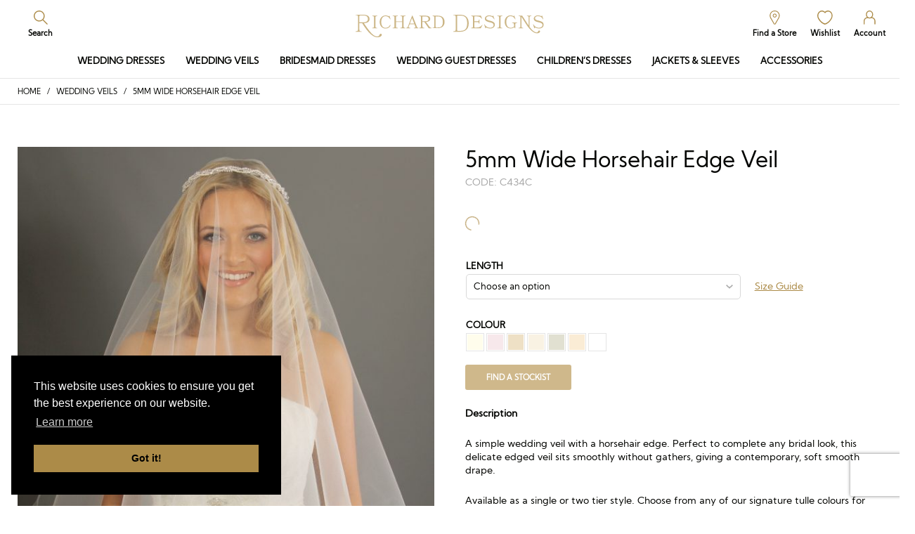

--- FILE ---
content_type: text/html; charset=UTF-8
request_url: https://www.richard-designs.com/en/product/fine-horsehair-edge-veil/
body_size: 49509
content:
<!DOCTYPE html><html lang="EN"><head><meta http-equiv="X-UA-Compatible" content="IE=edge" /><meta http-equiv="Content-Type" content="text/html; charset=utf-8" /><meta name="apple-mobile-web-app-title" content="Richard Designs"><meta name="viewport" content="width=device-width, initial-scale=1.0"> <script type="b4f3e3af3030a21d580f3246-text/javascript">document.documentElement.className = document.documentElement.className + ' yes-js js_active js'</script> <link media="all" href="https://www.richard-designs.com/wp-content/cache/autoptimize/css/autoptimize_ea3152d945dc364cfb888dc44f8decc0.css" rel="stylesheet"><link media="only screen and (max-width: 768px)" href="https://www.richard-designs.com/wp-content/cache/autoptimize/css/autoptimize_6fe211f8bb15af76999ce9135805d7af.css" rel="stylesheet"><title>5mm Wide Horsehair Edge Veil - Richard Designs</title> <script type="b4f3e3af3030a21d580f3246-text/javascript">(function(){
						var zccmpurl = new URL(document.location.href);
						var cmp_id =  zccmpurl.search.split('zc_rid=')[1];
						if (cmp_id != undefined) {
							document.cookie = 'zc_rid=' + cmp_id + ';max-age=10800;path=/';
						}
					})();</script> <link rel="alternate" hreflang="en" href="https://www.richard-designs.com/en/product/fine-horsehair-edge-veil/" /><link rel="alternate" hreflang="ja" href="https://www.richard-designs.com/ja/product/fine-horsehair-edge-veil/" /><link rel="alternate" hreflang="x-default" href="https://www.richard-designs.com/en/product/fine-horsehair-edge-veil/" /><meta name="description" content="A simple wedding veil with a horsehair edge. Perfect to complete any bridal look, this delicate edged veil sits smoothly without gathers, giving a contemporary, soft smooth drape. Available as a single or two tier style. Choose from any of our signature tulle colours for this veil. Shown in our two tier 72&quot; length. If" /><meta name="robots" content="max-image-preview:large" /><link rel="canonical" href="https://www.richard-designs.com/en/product/fine-horsehair-edge-veil/" /><meta name="generator" content="All in One SEO Pro (AIOSEO) 4.9.0" /><meta property="og:locale" content="en_US" /><meta property="og:site_name" content="Richard Designs -" /><meta property="og:type" content="article" /><meta property="og:title" content="5mm Wide Horsehair Edge Veil - Richard Designs" /><meta property="og:description" content="A simple wedding veil with a horsehair edge. Perfect to complete any bridal look, this delicate edged veil sits smoothly without gathers, giving a contemporary, soft smooth drape. Available as a single or two tier style. Choose from any of our signature tulle colours for this veil. Shown in our two tier 72&quot; length. If" /><meta property="og:url" content="https://www.richard-designs.com/en/product/fine-horsehair-edge-veil/" /><meta property="article:published_time" content="2021-04-22T12:14:22+01:00" /><meta property="article:modified_time" content="2025-05-12T13:25:54+01:00" /><meta name="twitter:card" content="summary" /><meta name="twitter:title" content="5mm Wide Horsehair Edge Veil - Richard Designs" /><meta name="twitter:description" content="A simple wedding veil with a horsehair edge. Perfect to complete any bridal look, this delicate edged veil sits smoothly without gathers, giving a contemporary, soft smooth drape. Available as a single or two tier style. Choose from any of our signature tulle colours for this veil. Shown in our two tier 72&quot; length. If" /><link rel='dns-prefetch' href='//ajax.googleapis.com' /><link rel='dns-prefetch' href='//cdnjs.cloudflare.com' /><link rel='dns-prefetch' href='//www.google.com' /><link rel='dns-prefetch' href='//unpkg.com' /><link rel='dns-prefetch' href='//cdn.jsdelivr.net' /><link rel='stylesheet' id='dashicons-css' href='https://www.richard-designs.com/wp-includes/css/dashicons.min.css?ver=6.8.3' type='text/css' media='all' /><link rel='stylesheet' id='cs-jquery-ui-css' href='https://cdnjs.cloudflare.com/ajax/libs/jqueryui/1.12.1/jquery-ui.min.css?ver=1.12.1' type='text/css' media='all' /><link rel='stylesheet' id='cs-fancybox-css' href='https://cdnjs.cloudflare.com/ajax/libs/fancybox/3.5.7/jquery.fancybox.min.css?ver=3.5.7' type='text/css' media='all' /><link rel='stylesheet' id='cs-owl-carousel-css' href='https://cdnjs.cloudflare.com/ajax/libs/OwlCarousel2/2.3.4/assets/owl.carousel.min.css?ver=2.3.4' type='text/css' media='all' /><link rel='stylesheet' id='cs-chosen-css' href='https://cdnjs.cloudflare.com/ajax/libs/chosen/1.8.7/chosen.min.css?ver=1.8.7' type='text/css' media='all' /><link rel='stylesheet' id='cs-cookies-css' href='https://cdn.jsdelivr.net/npm/cookieconsent@3/build/cookieconsent.min.css?ver=1' type='text/css' media='all' /><link rel='stylesheet' id='cs-videojs-css' href='https://unpkg.com/video.js@7.15.4/dist/video-js.min.css' type='text/css' media='all' /> <script type="text/template" id="tmpl-variation-template"><div class="woocommerce-variation-description">{{{ data.variation.variation_description }}}</div>
	<div class="woocommerce-variation-price">{{{ data.variation.price_html }}}</div>
	<div class="woocommerce-variation-availability">{{{ data.variation.availability_html }}}</div></script> <script type="text/template" id="tmpl-unavailable-variation-template"><p role="alert">Sorry, this product is unavailable. Please choose a different combination.</p></script> <script type="b4f3e3af3030a21d580f3246-text/javascript" id="wpml-cookie-js-extra">var wpml_cookies = {"wp-wpml_current_language":{"value":"en","expires":1,"path":"\/"}};
var wpml_cookies = {"wp-wpml_current_language":{"value":"en","expires":1,"path":"\/"}};</script> <script type="b4f3e3af3030a21d580f3246-text/javascript" src="https://ajax.googleapis.com/ajax/libs/jquery/3.6.0/jquery.min.js?ver=3.6.0" id="jquery-js"></script> <script type="b4f3e3af3030a21d580f3246-text/javascript" id="wp-util-js-extra">var _wpUtilSettings = {"ajax":{"url":"\/wp-admin\/admin-ajax.php"}};</script> <script type="b4f3e3af3030a21d580f3246-text/javascript" id="wc-add-to-cart-variation-js-extra">var wc_add_to_cart_variation_params = {"wc_ajax_url":"\/en\/?wc-ajax=%%endpoint%%","i18n_no_matching_variations_text":"Sorry, no products matched your selection. Please choose a different combination.","i18n_make_a_selection_text":"Please select some product options before adding this product to your cart.","i18n_unavailable_text":"Sorry, this product is unavailable. Please choose a different combination.","i18n_reset_alert_text":"Your selection has been reset. Please select some product options before adding this product to your cart."};</script> <script type="b4f3e3af3030a21d580f3246-text/javascript" id="wc-add-to-cart-js-extra">var wc_add_to_cart_params = {"ajax_url":"\/wp-admin\/admin-ajax.php","wc_ajax_url":"\/en\/?wc-ajax=%%endpoint%%","i18n_view_cart":"View basket","cart_url":"https:\/\/www.richard-designs.com\/en\/basket\/","is_cart":"","cart_redirect_after_add":"no"};</script> <script type="b4f3e3af3030a21d580f3246-text/javascript" id="wc-single-product-js-extra">var wc_single_product_params = {"i18n_required_rating_text":"Please select a rating","i18n_rating_options":["1 of 5 stars","2 of 5 stars","3 of 5 stars","4 of 5 stars","5 of 5 stars"],"i18n_product_gallery_trigger_text":"View full-screen image gallery","review_rating_required":"yes","flexslider":{"rtl":false,"animation":"slide","smoothHeight":true,"directionNav":false,"controlNav":"thumbnails","slideshow":false,"animationSpeed":500,"animationLoop":false,"allowOneSlide":false},"zoom_enabled":"","zoom_options":[],"photoswipe_enabled":"","photoswipe_options":{"shareEl":false,"closeOnScroll":false,"history":false,"hideAnimationDuration":0,"showAnimationDuration":0},"flexslider_enabled":""};</script> <script type="b4f3e3af3030a21d580f3246-text/javascript" id="woocommerce-js-extra">var woocommerce_params = {"ajax_url":"\/wp-admin\/admin-ajax.php","wc_ajax_url":"\/en\/?wc-ajax=%%endpoint%%","i18n_password_show":"Show password","i18n_password_hide":"Hide password"};</script> <script type="b4f3e3af3030a21d580f3246-text/javascript" src="https://unpkg.com/video.js@7.15.4/dist/video.min.js" id="cs-videojs-js"></script> <script type="b4f3e3af3030a21d580f3246-text/javascript" src="https://unpkg.com/@videojs/http-streaming@2.11.1/dist/videojs-http-streaming.min.js" id="cs-videojs-streaming-js"></script> <link rel="https://api.w.org/" href="https://www.richard-designs.com/en/wp-json/" /><link rel="alternate" title="JSON" type="application/json" href="https://www.richard-designs.com/en/wp-json/wp/v2/product/2507" /><link rel="alternate" title="oEmbed (JSON)" type="application/json+oembed" href="https://www.richard-designs.com/en/wp-json/oembed/1.0/embed?url=https%3A%2F%2Fwww.richard-designs.com%2Fen%2Fproduct%2Ffine-horsehair-edge-veil%2F" /><link rel="alternate" title="oEmbed (XML)" type="text/xml+oembed" href="https://www.richard-designs.com/en/wp-json/oembed/1.0/embed?url=https%3A%2F%2Fwww.richard-designs.com%2Fen%2Fproduct%2Ffine-horsehair-edge-veil%2F&#038;format=xml" /><meta name="generator" content="WPML ver:4.8.4 stt:1,28;" /> <noscript><style>.woocommerce-product-gallery{ opacity: 1 !important; }</style></noscript><link rel="shortcut icon" href="https://www.richard-designs.com/wp-content/themes/richarddesigns/static/min/img/richarddesigns/favicon.png" /><meta name="google-site-verification" content="l_aEYMRWvnlnnQXAgwwBmetupiBIf92eLuATwjL30zM" />  <script async src="https://www.googletagmanager.com/gtag/js?id=G-9P5WTELTC5" type="b4f3e3af3030a21d580f3246-text/javascript"></script> <script type="b4f3e3af3030a21d580f3246-text/javascript">window.dataLayer = window.dataLayer || [];
  function gtag(){dataLayer.push(arguments);}
  gtag('js', new Date());

  gtag('config', 'G-9P5WTELTC5');</script> <script type="b4f3e3af3030a21d580f3246-text/javascript">window.__lo_site_id = '3e4f74a8';
    (function() {
      var wa = document.createElement('script');
      wa.type = 'text/javascript'; wa.async = true;
      wa.src = 'https://d20519brkbo4nz.cloudfront.net/core/lo.js';
      var s = document.getElementsByTagName('script')[0];
      s.parentNode.insertBefore(wa, s);
    })();</script> </head><body class="wp-singular product-template-default single single-product postid-2507 wp-theme-richarddesigns theme-richarddesigns woocommerce woocommerce-page woocommerce-no-js" id="richarddesigns"><section class="header"><div class="header-inner"><div class="header-browse"> <a href="#" class="jsShowRanges"> <span class="burger"></span> </a></div><div class="header-search"><ul><li class="header-links--search"> <svg viewBox="0 0 73 73" version="1.1" xmlns="http://www.w3.org/2000/svg" xmlns:xlink="http://www.w3.org/1999/xlink"> <g id="Page-1" stroke="none" stroke-width="1" fill="none" fill-rule="evenodd"> <g id="search" fill="#000000" fill-rule="nonzero"> <path d="M28.4278526,56.8560295 C12.921752,56.8560295 0,43.9342804 0,28.4281769 C0,12.921752 12.921752,0 28.4278526,0 C43.9336319,0 56.8553848,12.921752 56.8553848,28.4281769 C56.8553848,43.9342804 43.9336319,56.8560295 28.4278526,56.8560295 Z M28.4278526,5.1690235 C15.5061016,5.1690235 5.1683769,15.5064249 5.1683769,28.4281769 C5.1683769,41.3499289 15.5061016,51.6870079 28.4278526,51.6870079 C41.3496036,51.6870079 51.6870079,41.3499298 51.6870079,28.4281769 C51.6870079,15.506424 41.3496056,5.1690235 28.4278526,5.1690235 Z" id="Shape"></path> <path d="M49.1023331,45.5494957 L71.7154007,68.1625595 C72.6845322,69.132019 72.6845322,70.7472381 71.7154007,71.7160416 C71.0693131,72.3618088 70.1001816,72.3618088 69.7771378,72.3618088 C69.1310502,72.3618088 68.1619187,72.3618088 67.8391953,71.7160416 L45.2261314,49.1029778 L49.1023331,45.5494957 Z" id="Path"></path> </g> </g> </svg> <a href="#" class="jsToggleSearch"><span>Search</span></a></li></ul></div><div class="header-logo"> <a href="https://www.richard-designs.com/en/"><img src="https://www.richard-designs.com/wp-content/themes/richarddesigns/static/min/img/richarddesigns/logo.svg" alt="Richard Designs"></a></div><div class="header-links"><ul><li class="header-links--stockists"> <svg width="21px" height="29px" viewBox="0 0 21 29" version="1.1" xmlns="http://www.w3.org/2000/svg" xmlns:xlink="http://www.w3.org/1999/xlink"> <g id="Page-1" stroke="none" stroke-width="1" fill="none" fill-rule="evenodd"> <g id="pin" fill="#000000" fill-rule="nonzero"> <path d="M10.2755451,28.7999992 C9.4755449,28.7999992 8.6755447,28.2999992 8.1755447,27.5 L1.4755448,16 C-1.4244553,11 0.0755448,4.5 4.8755449,1.5999002 C6.4755449,0.5999 8.3755445,0 10.2755451,0 C13.9755449,0 17.475544,1.9 19.2755451,5.3000002 C21.0755443,8.5 21.1755447,12.3000002 19.2755451,15.5 C19.2755451,15.5 19.2755451,15.5 19.2755451,15.6999998 L12.3755445,27.7000008 C11.8755445,28.2999992 11.0755444,28.7999992 10.2755451,28.7999992 Z M10.2755451,1.5999 C8.6755447,1.5999 7.0755448,2.0999 5.6755447,2.8999 C1.6755447,5.3000002 0.3755445,10.8999 2.9755447,15.0999 L9.6755445,26.7999998 C9.8755443,27.2999998 10.1755445,27.2999998 10.2755449,27.2999998 C10.3755443,27.2999998 10.7755449,27.2999998 10.8755443,26.7999998 L17.7755451,15 C17.7755451,15 17.7755451,15 17.7755451,14.8000002 C19.3755455,12.0999 19.3755455,8.6999998 17.7755451,6 C16.3755455,3.3 13.4755449,1.5999 10.2755451,1.5999 Z" id="Shape"></path> <path d="M10.2755446,14.4000001 C8.0755443,14.4000001 6.2755446,12.6000004 6.2755446,10.4000001 C6.2755446,8.1999988 8.0755443,6.4000001 10.2755446,6.4000001 C12.4755459,6.4000001 14.2755446,8.1999998 14.2755446,10.4000001 C14.2755446,12.5999994 12.4755449,14.4000001 10.2755446,14.4000001 Z M10.2755451,8 C8.9755449,8 7.875545,9.0999002 7.875545,10.3999996 C7.875545,11.6999998 8.9755449,12.8000002 10.2755451,12.8000002 C11.5755453,12.8000002 12.6755447,11.6999998 12.6755447,10.3999996 C12.6755447,9.0999002 11.5755444,8 10.2755451,8 Z" id="Shape"></path> </g> </g> </svg> <a href="https://www.richard-designs.com/en/stockists/"><span>Find a Store</span></a></li><li class="header-links--wishlist"> <svg viewBox="0 0 30 27" version="1.1" xmlns="http://www.w3.org/2000/svg" xmlns:xlink="http://www.w3.org/1999/xlink"> <g id="Page-1" stroke="none" stroke-width="1" fill="none" fill-rule="evenodd"> <g id="heart" fill="#000000" fill-rule="nonzero"> <path d="M14.7960043,26.8580384 C14.557992,26.8580384 14.4389868,26.8580384 14.2009754,26.8580384 C12.534894,26.4570369 6.3465919,24.3192176 1.586359,15.9010267 C-0.6747507,12.0259867 -0.555626,6.9484816 2.1813886,3.474174 C3.8475888,1.3362207 6.3465919,1.33226763e-15 8.8457136,1.33226763e-15 C10.9878187,1.33226763e-15 13.0109167,0.8017324 14.7960043,2.4053309 C16.4620857,0.9354882 18.3661785,1.33226763e-15 20.746294,1.33226763e-15 C23.3644218,1.33226763e-15 25.7445373,1.3362207 27.4106197,3.474174 C30.0287475,6.6811037 30.2667579,11.7586093 28.0056476,15.9010272 C23.2454166,24.1855969 17.1761207,26.3236833 15.3910331,26.8580384 C15.272027,26.5906601 15.0340157,26.8580384 14.7960043,26.8580384 Z M8.964839,2.0043311 C6.8227339,2.0043311 4.9185224,3.0734413 3.6095772,4.8103948 C1.4674728,7.3492141 1.3483479,11.491498 3.2525599,14.6984277 C7.6557744,22.4486423 13.1300423,24.3192172 14.6769984,24.7200828 L14.915129,24.7200828 L15.1531404,24.7200828 C16.7002166,24.3192172 22.1744827,22.3148857 26.5775798,14.6984277 C28.2437785,11.4914975 28.2437785,7.4828358 26.2206805,4.8103948 C24.9116175,3.073174 23.0074046,2.0043311 20.8654197,2.0043311 C18.9613269,2.0043311 17.2952445,2.8060636 15.8670562,4.4096622 L15.6290448,4.6767725 C15.2720273,5.0777725 14.6769984,5.0777725 14.3201001,4.6767725 L14.0819695,4.4096622 C12.7729053,2.9396856 10.8688126,2.0043311 8.964839,2.0043311 L8.964839,2.0043311 Z" id="Shape"></path> </g> </g> </svg> <a href="https://www.richard-designs.com/en/wishlist/"><span>Wishlist</span></a></li><li class="header-links--account"> <svg viewBox="0 0 25 30" version="1.1" xmlns="http://www.w3.org/2000/svg" xmlns:xlink="http://www.w3.org/1999/xlink"> <g id="Page-1" stroke="none" stroke-width="1" fill="none" fill-rule="evenodd"> <g id="account" fill="#000000" fill-rule="nonzero"> <path d="M12.2074966,16.9027328 C8.0991649,16.9027328 4.6951189,13.1466617 4.6951189,8.4514255 C4.6951189,3.7561893 8.099165,0 12.2074966,0 C16.3158282,0 19.7198753,3.7561891 19.7198753,8.4514256 C19.7198753,13.1466621 16.3158283,16.9027328 12.2074966,16.9027328 Z M12.2074966,1.8780946 C9.0382127,1.8780946 6.5732135,4.9299978 6.5732135,8.4514255 C6.5732135,11.9728532 9.0382127,15.0247564 12.2074966,15.0247564 C15.3767805,15.0247564 17.8417797,11.9728527 17.8417797,8.4514255 C17.8417797,4.9299983 15.3767815,1.8780946 12.2074966,1.8780946 Z" id="Shape"></path> <path d="M23.4760647,29.6973686 C22.8891602,29.6973686 22.5370159,29.3451099 22.5370159,28.7582054 L22.5370159,22.4196358 C22.5370159,18.8982086 19.7198753,16.0810662 16.1984482,16.0810662 L15.6115427,16.0810662 C15.0246382,16.0810662 14.6726131,15.7288066 14.6726131,15.141902 C14.6726131,14.5549974 15.0246381,14.2028551 15.6115427,14.2028551 L16.3159466,14.2028551 C20.7763024,14.2028551 24.53261,17.9589271 24.53261,22.4195175 L24.53261,28.7580871 C24.4151115,29.3451099 23.9455872,29.6973686 23.4760647,29.6973686 Z" id="Path"></path> <path d="M0.9389299,29.6973686 C0.3520253,29.6973686 0,29.3451099 0,28.7582054 L0,22.4196358 C0,17.9591618 3.7561891,14.2029724 8.2166634,14.2029724 L8.920949,14.2029724 C9.5078535,14.2029724 9.8599959,14.5551147 9.8599959,15.1420193 C9.8599959,15.7289239 9.5078536,16.0811844 8.920949,16.0811844 L8.2166634,16.0811844 C4.6952362,16.0811844 1.8780947,18.898325 1.8780947,22.4197521 L1.8780947,28.7583217 C1.8779771,29.3451099 1.4084535,29.6973686 0.9389299,29.6973686 Z" id="Path"></path> </g> </g> </svg> <a href="#" class="jsShowAccount"><span>Account</span></a></li></ul></div><div class="header-searchform"><form action="https://www.richard-designs.com/en/" method="get" role="search"> <input type="text" name="s" autocomplete="off" placeholder="Search"> <button> <svg viewBox="0 0 73 73" version="1.1" xmlns="http://www.w3.org/2000/svg" xmlns:xlink="http://www.w3.org/1999/xlink"> <g id="Page-1" stroke="none" stroke-width="1" fill="none" fill-rule="evenodd"> <g id="search" fill="#000000" fill-rule="nonzero"> <path d="M28.4278526,56.8560295 C12.921752,56.8560295 0,43.9342804 0,28.4281769 C0,12.921752 12.921752,0 28.4278526,0 C43.9336319,0 56.8553848,12.921752 56.8553848,28.4281769 C56.8553848,43.9342804 43.9336319,56.8560295 28.4278526,56.8560295 Z M28.4278526,5.1690235 C15.5061016,5.1690235 5.1683769,15.5064249 5.1683769,28.4281769 C5.1683769,41.3499289 15.5061016,51.6870079 28.4278526,51.6870079 C41.3496036,51.6870079 51.6870079,41.3499298 51.6870079,28.4281769 C51.6870079,15.506424 41.3496056,5.1690235 28.4278526,5.1690235 Z" id="Shape"></path> <path d="M49.1023331,45.5494957 L71.7154007,68.1625595 C72.6845322,69.132019 72.6845322,70.7472381 71.7154007,71.7160416 C71.0693131,72.3618088 70.1001816,72.3618088 69.7771378,72.3618088 C69.1310502,72.3618088 68.1619187,72.3618088 67.8391953,71.7160416 L45.2261314,49.1029778 L49.1023331,45.5494957 Z" id="Path"></path> </g> </g> </svg></button> <a href="#" class="header-searchclose jsToggleSearch">x</a></form></div></div></section><section class="navigation"><div class="navigation-inner"><ul id="menu-primary-menu" class="navigation-ranges"><li id="menu-item-97137" class="menu-item menu-item-type-custom menu-item-object-custom menu-item-has-children menu-item-97137"><a href="https://www.richard-designs.com/en/range/dresses/wedding-dresses">Wedding Dresses</a><ul class="sub-menu"><li id="menu-item-97169" class="menu-item menu-item-type-custom menu-item-object-custom menu-item-97169"><a href="https://www.richard-designs.com/en/range/dresses/wedding-dresses/bridal-a-line-dresses/">A-Line</a></li><li id="menu-item-97138" class="menu-item menu-item-type-custom menu-item-object-custom menu-item-97138"><a href="https://www.richard-designs.com/en/range/dresses/wedding-dresses/ballgown-wedding-dresses/">Ballgown</a></li><li id="menu-item-97166" class="menu-item menu-item-type-custom menu-item-object-custom menu-item-97166"><a href="https://www.richard-designs.com/en/range/dresses/wedding-dresses/modern-wedding-dresses">Modern</a></li><li id="menu-item-97171" class="menu-item menu-item-type-custom menu-item-object-custom menu-item-97171"><a href="https://www.richard-designs.com/en/range/dresses/wedding-dresses/long-sleeve-wedding-dresses">Long Sleeve</a></li><li id="menu-item-97165" class="menu-item menu-item-type-custom menu-item-object-custom menu-item-97165"><a href="https://www.richard-designs.com/en/range/dresses/wedding-dresses/bridal-lace-dresses">Lace</a></li><li id="menu-item-97136" class="menu-item menu-item-type-custom menu-item-object-custom menu-item-97136"><a href="https://www.richard-designs.com/en/range/dresses/bridal-mini-dresses/">Minis</a></li><li id="menu-item-97167" class="menu-item menu-item-type-custom menu-item-object-custom menu-item-97167"><a href="https://www.richard-designs.com/en/range/dresses/wedding-dresses/satin-wedding-dresses">Satin</a></li><li id="menu-item-97170" class="menu-item menu-item-type-custom menu-item-object-custom menu-item-97170"><a href="https://www.richard-designs.com/en/range/dresses/wedding-dresses/bridal-square-neckline">Square Neckline</a></li><li id="menu-item-97173" class="menu-item menu-item-type-custom menu-item-object-custom menu-item-97173"><a href="https://www.richard-designs.com/en/range/dresses/wedding-dresses/bridal-fit-&#038;-flare/">Fit &#038; Flare</a></li><li id="menu-item-97174" class="menu-item menu-item-type-custom menu-item-object-custom menu-item-97174"><a href="https://www.richard-designs.com/en/range/dresses/wedding-dresses/bridal-boho/">Boho</a></li></ul></li><li id="menu-item-352" class="menu-item menu-item-type-taxonomy menu-item-object-product_cat current-product-ancestor current-menu-parent current-product-parent menu-item-has-children menu-item-352"><a href="https://www.richard-designs.com/en/range/wedding-veils/">Wedding Veils</a><ul class="sub-menu"><li id="menu-item-97189" class="menu-item menu-item-type-custom menu-item-object-custom menu-item-97189"><a href="https://www.richard-designs.com/en/range/wedding-veils/classic-veils/">Classic</a></li><li id="menu-item-97141" class="menu-item menu-item-type-custom menu-item-object-custom menu-item-97141"><a href="https://www.richard-designs.com/en/range/wedding-veils/plain-veils/">Simple</a></li><li id="menu-item-97142" class="menu-item menu-item-type-custom menu-item-object-custom menu-item-97142"><a href="https://www.richard-designs.com/en/range/wedding-veils/crystal-veils/">Crystal</a></li><li id="menu-item-97143" class="menu-item menu-item-type-custom menu-item-object-custom menu-item-97143"><a href="https://www.richard-designs.com/en/range/wedding-veils/lace-veils/">Lace</a></li><li id="menu-item-97144" class="menu-item menu-item-type-custom menu-item-object-custom menu-item-97144"><a href="https://www.richard-designs.com/en/range/wedding-veils/glitter-veils-wedding-veils/">Glitter</a></li><li id="menu-item-97145" class="menu-item menu-item-type-custom menu-item-object-custom menu-item-97145"><a href="https://www.richard-designs.com/en/range/wedding-veils/Floral-veils/">Floral</a></li><li id="menu-item-97146" class="menu-item menu-item-type-custom menu-item-object-custom menu-item-97146"><a href="https://www.richard-designs.com/en/range/wedding-veils/pearl-veils/">Pearl</a></li><li id="menu-item-97175" class="menu-item menu-item-type-custom menu-item-object-custom menu-item-97175"><a href="https://www.richard-designs.com/en/range/wedding-veils/bow-veils/">Bow</a></li><li id="menu-item-97176" class="menu-item menu-item-type-custom menu-item-object-custom menu-item-97176"><a href="https://www.richard-designs.com/en/range/wedding-veils/cape-veils/">Cape</a></li><li id="menu-item-99527" class="menu-item menu-item-type-custom menu-item-object-custom menu-item-99527"><a href="https://www.richard-designs.com/en/range/wedding-veils/ruffle-veils/">Ruffle</a></li><li id="menu-item-99528" class="menu-item menu-item-type-custom menu-item-object-custom menu-item-99528"><a href="https://www.richard-designs.com/en/range/wedding-veils/coloured-veils/">Coloured</a></li><li id="menu-item-100728" class="menu-item menu-item-type-custom menu-item-object-custom menu-item-100728"><a href="https://www.richard-designs.com/en/range/wedding-veils/scarves/">Scarves</a></li><li id="menu-item-102557" class="menu-item menu-item-type-custom menu-item-object-custom menu-item-102557"><a href="https://www.richard-designs.com/en/range/wedding-veils/personalised-veils/">Personalised</a></li></ul></li><li id="menu-item-97140" class="menu-item menu-item-type-custom menu-item-object-custom menu-item-has-children menu-item-97140"><a href="https://www.richard-designs.com/en/range/dresses/bridesmaid-dresses/">Bridesmaid Dresses</a><ul class="sub-menu"><li id="menu-item-84440" class="menu-item menu-item-type-custom menu-item-object-custom menu-item-84440"><a href="https://www.richard-designs.com/en/range/dresses/honora/">Honora</a></li><li id="menu-item-97180" class="menu-item menu-item-type-custom menu-item-object-custom menu-item-97180"><a href="https://www.richard-designs.com/en/range/dresses/bridesmaid-dresses/bridesmaid-a-line/">A-Line</a></li><li id="menu-item-97181" class="menu-item menu-item-type-custom menu-item-object-custom menu-item-97181"><a href="https://www.richard-designs.com/en/range/dresses/bridesmaid-dresses/bridemaid-v-neck/">V-Neck</a></li><li id="menu-item-97196" class="menu-item menu-item-type-custom menu-item-object-custom menu-item-97196"><a href="https://www.richard-designs.com/en/range/dresses/bridesmaid-dresses/bridesmaid-satin/">Satin</a></li><li id="menu-item-97195" class="menu-item menu-item-type-custom menu-item-object-custom menu-item-97195"><a href="https://www.richard-designs.com/en/range/dresses/bridesmaid-dresses/bridesmaid-chiffon/">Chiffon</a></li><li id="menu-item-97187" class="menu-item menu-item-type-custom menu-item-object-custom menu-item-97187"><a href="https://www.richard-designs.com/en/range/dresses/bridesmaid-dresses/bridesmaid-jersey/">Jersey</a></li><li id="menu-item-97188" class="menu-item menu-item-type-custom menu-item-object-custom menu-item-97188"><a href="https://www.richard-designs.com/en/range/dresses/bridesmaid-dresses/bridemaid-straps/">Straps</a></li><li id="menu-item-97190" class="menu-item menu-item-type-custom menu-item-object-custom menu-item-97190"><a href="https://www.richard-designs.com/en/range/dresses/bridesmaid-dresses/bridesmaid-lace//">Lace</a></li><li id="menu-item-97191" class="menu-item menu-item-type-custom menu-item-object-custom menu-item-97191"><a href="https://www.richard-designs.com/en/range/dresses/bridesmaid-dresses/bridesmaid-cowl-back/">Cowl Back</a></li><li id="menu-item-97192" class="menu-item menu-item-type-custom menu-item-object-custom menu-item-97192"><a href="https://www.richard-designs.com/en/range/dresses/bridesmaid-dresses/bridesmaid-off-the-shoulder/">Off the Shoulder</a></li><li id="menu-item-97193" class="menu-item menu-item-type-custom menu-item-object-custom menu-item-97193"><a href="https://www.richard-designs.com/en/range/dresses/bridesmaid-dresses/bridesmaid-sleeves/">Sleeves</a></li></ul></li><li id="menu-item-97147" class="menu-item menu-item-type-custom menu-item-object-custom menu-item-has-children menu-item-97147"><a href="https://www.richard-designs.com/en/range/dresses/wedding-guest-dresses/">Wedding Guest Dresses</a><ul class="sub-menu"><li id="menu-item-97199" class="menu-item menu-item-type-custom menu-item-object-custom menu-item-97199"><a href="https://www.richard-designs.com/en/range/dresses/wedding-guest-dresses/dresses-jackets/">Dresses &#038; Jackets</a></li><li id="menu-item-97148" class="menu-item menu-item-type-custom menu-item-object-custom menu-item-97148"><a href="https://www.richard-designs.com/en/range/dresses/wedding-guest-dresses/formal-evening-dresses/">Formal &#038; Evening</a></li><li id="menu-item-97197" class="menu-item menu-item-type-custom menu-item-object-custom menu-item-97197"><a href="https://www.richard-designs.com/en/range/dresses/wedding-guest-dresses/trouser-suits/">Trouser Suits</a></li><li id="menu-item-97149" class="menu-item menu-item-type-custom menu-item-object-custom menu-item-97149"><a href="https://www.richard-designs.com/en/range/dresses/wedding-guest-dresses/fascinators-2/">Fascinators</a></li></ul></li><li id="menu-item-97150" class="menu-item menu-item-type-custom menu-item-object-custom menu-item-97150"><a href="https://www.richard-designs.com/en/range/dresses/flower-girl-dresses/">Children&#8217;s Dresses</a></li><li id="menu-item-97151" class="menu-item menu-item-type-custom menu-item-object-custom menu-item-97151"><a href="https://www.richard-designs.com/en/range/jackets/">Jackets &#038; Sleeves</a></li><li id="menu-item-101011" class="menu-item menu-item-type-custom menu-item-object-custom menu-item-has-children menu-item-101011"><a href="https://www.richard-designs.com/en/range/accessories/">Accessories</a><ul class="sub-menu"><li id="menu-item-97164" class="menu-item menu-item-type-custom menu-item-object-custom menu-item-97164"><a href="https://www.richard-designs.com/en/range/hair-accessories/">Hair Accessories</a></li><li id="menu-item-13341" class="menu-item menu-item-type-taxonomy menu-item-object-product_cat menu-item-13341"><a href="https://www.richard-designs.com/en/range/jewellery/">Jewellery</a></li><li id="menu-item-10166" class="menu-item menu-item-type-taxonomy menu-item-object-product_cat menu-item-10166"><a href="https://www.richard-designs.com/en/range/belts-straps/">Belts &amp; Straps</a></li><li id="menu-item-97139" class="menu-item menu-item-type-custom menu-item-object-custom menu-item-97139"><a href="https://www.richard-designs.com/en/range/dresses/wedding-dresses/overskirts/">Overskirts</a></li><li id="menu-item-98620" class="menu-item menu-item-type-custom menu-item-object-custom menu-item-98620"><a href="https://www.richard-designs.com/en/range/accessories-2/bows/">Bows</a></li><li id="menu-item-10167" class="menu-item menu-item-type-taxonomy menu-item-object-product_cat menu-item-10167"><a href="https://www.richard-designs.com/en/range/petticoats/">Petticoats</a></li><li id="menu-item-100730" class="menu-item menu-item-type-custom menu-item-object-custom menu-item-100730"><a href="https://www.richard-designs.com/en/range/accessories/accessories-scarves/">Scarves</a></li><li id="menu-item-97357" class="menu-item menu-item-type-custom menu-item-object-custom menu-item-97357"><a href="https://www.richard-designs.com/en/range/mens-accessories/">Men&#8217;s Accessories</a></li></ul></li></ul></div></section><section class="breadcrumb"><div class="breadcrumb-inner"><div class="breadcrumb-wrapper"><nav class="woocommerce-breadcrumb" aria-label="Breadcrumb"><a href="https://www.richard-designs.com/en/">Home</a>&nbsp;&nbsp;&nbsp;/&nbsp;&nbsp;&nbsp;<a href="https://www.richard-designs.com/en/range/wedding-veils/">Wedding Veils</a>&nbsp;&nbsp;&nbsp;/&nbsp;&nbsp;&nbsp;5mm Wide Horsehair Edge Veil</nav></div></div></section><section class="wrapper"><div class="wrapper-inner"><div class="productpage productpage--wedding-veils productpage--plain-veils" data-veils="true"><div class="productpage-header"><div class="productpage-headertitle"><p>5mm Wide Horsehair Edge Veil</p><p>Code: C434C</p></div></div><div class="woocommerce-notices-wrapper"></div><div class="productpage-wrapper"> <script type="b4f3e3af3030a21d580f3246-text/javascript">let players = [];</script> <script src="https://embed.cloudflarestream.com/embed/sdk.latest.js" type="b4f3e3af3030a21d580f3246-text/javascript"></script> <div class="productpage-images productpage-images--desktop"><div class="productpage-image"> <a href="https://www.richard-designs.com/wp-content/uploads/2021/04/Weding_Veil_C434C.jpg" target="_blank" data-fancybox="gallery-desktop"><img src="https://www.richard-designs.com/wp-content/uploads/2021/04/Weding_Veil_C434C-620x930.jpg" alt=""></a></div><div class="productpage-image"> <a href="https://www.richard-designs.com/wp-content/uploads/2021/06/crinoline_edge_veil_c434c.jpg" target="_blank" data-fancybox="gallery-desktop"><img src="https://www.richard-designs.com/wp-content/uploads/2021/06/crinoline_edge_veil_c434c-620x930.jpg" alt=""></a></div><div class="productpage-image"> <a href="https://www.richard-designs.com/wp-content/uploads/2021/06/crinoline_wedding_veil_c434c.jpg" target="_blank" data-fancybox="gallery-desktop"><img src="https://www.richard-designs.com/wp-content/uploads/2021/06/crinoline_wedding_veil_c434c-620x930.jpg" alt=""></a></div><div class="productpage-image"> <a href="https://www.richard-designs.com/wp-content/uploads/2021/06/crinoline_veil_c434c.jpg" target="_blank" data-fancybox="gallery-desktop"><img src="https://www.richard-designs.com/wp-content/uploads/2021/06/crinoline_veil_c434c-620x930.jpg" alt=""></a></div></div><div class="productpage-images productpage-images--mobile"><div class="productpage-carousel owl-carousel owl-theme"><div class="productpage-image"> <a href="https://www.richard-designs.com/wp-content/uploads/2021/04/Weding_Veil_C434C.jpg" target="_blank" data-fancybox="gallery-mobile"><img src="https://www.richard-designs.com/wp-content/uploads/2021/04/Weding_Veil_C434C-620x930.jpg" alt=""></a></div><div class="productpage-image"> <a href="https://www.richard-designs.com/wp-content/uploads/2021/06/crinoline_edge_veil_c434c.jpg" target="_blank" data-fancybox="gallery-mobile"><img src="https://www.richard-designs.com/wp-content/uploads/2021/06/crinoline_edge_veil_c434c-620x930.jpg" alt=""></a></div><div class="productpage-image"> <a href="https://www.richard-designs.com/wp-content/uploads/2021/06/crinoline_wedding_veil_c434c.jpg" target="_blank" data-fancybox="gallery-mobile"><img src="https://www.richard-designs.com/wp-content/uploads/2021/06/crinoline_wedding_veil_c434c-620x930.jpg" alt=""></a></div><div class="productpage-image"> <a href="https://www.richard-designs.com/wp-content/uploads/2021/06/crinoline_veil_c434c.jpg" target="_blank" data-fancybox="gallery-mobile"><img src="https://www.richard-designs.com/wp-content/uploads/2021/06/crinoline_veil_c434c-620x930.jpg" alt=""></a></div></div></div><div class="productpage-content"><div class="productpage-contentNotSticky"><div class="productpage-headerdesktop"><h1 class="productpage-title">5mm Wide Horsehair Edge Veil</h1><p class="productpage-code">Code: <span>C434C</span></p></div><div class="productpage-price productpage-price--loading" data-type="variable" data-variation='[2508,2510,2511,2512,2513,2514,2515,2516,2517,2518,2519,2520]'> <span class="label"> Guide price: </span> <span class="woocommerce-Price-amount amount"><bdi><span class="woocommerce-Price-currencySymbol">&pound;</span>102.00</bdi></span> <span aria-hidden="true">&ndash;</span> <span class="woocommerce-Price-amount amount"><bdi><span class="woocommerce-Price-currencySymbol">&pound;</span>310.50</bdi></span><span class="screen-reader-text">Price range: &pound;102.00 through &pound;310.50</span><div class="productpage-pricemsg"><p>Select options for pricing</p></div><div class="productpage-priceloading"><span></span></div></div><div class="productpage-classicveil productpage-veil productpage-notloggedin"><form class="variations_form cart" action="https://www.richard-designs.com/en/product/fine-horsehair-edge-veil/" method="post" enctype='multipart/form-data' data-product_id="2507" data-product_variations="[{&quot;attributes&quot;:{&quot;attribute_pa_by-length&quot;:&quot;108-floor-length&quot;,&quot;attribute_pa_by-colour&quot;:&quot;&quot;},&quot;availability_html&quot;:&quot;&quot;,&quot;backorders_allowed&quot;:false,&quot;dimensions&quot;:{&quot;length&quot;:&quot;&quot;,&quot;width&quot;:&quot;&quot;,&quot;height&quot;:&quot;&quot;},&quot;dimensions_html&quot;:&quot;N\/A&quot;,&quot;display_price&quot;:67,&quot;display_regular_price&quot;:67,&quot;image&quot;:{&quot;title&quot;:&quot;Weding_Veil_C434C&quot;,&quot;caption&quot;:&quot;&quot;,&quot;url&quot;:&quot;https:\/\/www.richard-designs.com\/wp-content\/uploads\/2021\/04\/Weding_Veil_C434C.jpg&quot;,&quot;alt&quot;:&quot;Weding_Veil_C434C&quot;,&quot;src&quot;:&quot;https:\/\/www.richard-designs.com\/wp-content\/uploads\/2021\/04\/Weding_Veil_C434C-620x930.jpg&quot;,&quot;srcset&quot;:&quot;https:\/\/www.richard-designs.com\/wp-content\/uploads\/2021\/04\/Weding_Veil_C434C-620x930.jpg 620w, https:\/\/www.richard-designs.com\/wp-content\/uploads\/2021\/04\/Weding_Veil_C434C-1024x1536.jpg 1024w, https:\/\/www.richard-designs.com\/wp-content\/uploads\/2021\/04\/Weding_Veil_C434C-380x570.jpg 380w, https:\/\/www.richard-designs.com\/wp-content\/uploads\/2021\/04\/Weding_Veil_C434C.jpg 1120w&quot;,&quot;sizes&quot;:&quot;(max-width: 620px) 100vw, 620px&quot;,&quot;full_src&quot;:&quot;https:\/\/www.richard-designs.com\/wp-content\/uploads\/2021\/04\/Weding_Veil_C434C.jpg&quot;,&quot;full_src_w&quot;:1120,&quot;full_src_h&quot;:1680,&quot;gallery_thumbnail_src&quot;:&quot;https:\/\/www.richard-designs.com\/wp-content\/uploads\/2021\/04\/Weding_Veil_C434C-100x100.jpg&quot;,&quot;gallery_thumbnail_src_w&quot;:100,&quot;gallery_thumbnail_src_h&quot;:100,&quot;thumb_src&quot;:&quot;https:\/\/www.richard-designs.com\/wp-content\/uploads\/2021\/04\/Weding_Veil_C434C-281x414.jpg&quot;,&quot;thumb_src_w&quot;:278,&quot;thumb_src_h&quot;:410,&quot;src_w&quot;:620,&quot;src_h&quot;:930},&quot;image_id&quot;:2509,&quot;is_downloadable&quot;:false,&quot;is_in_stock&quot;:true,&quot;is_purchasable&quot;:false,&quot;is_sold_individually&quot;:&quot;no&quot;,&quot;is_virtual&quot;:false,&quot;max_qty&quot;:&quot;&quot;,&quot;min_qty&quot;:1,&quot;price_html&quot;:&quot;&lt;span class=\&quot;price\&quot;&gt;&lt;span class=\&quot;woocommerce-Price-amount amount\&quot;&gt;&lt;bdi&gt;&lt;span class=\&quot;woocommerce-Price-currencySymbol\&quot;&gt;&amp;pound;&lt;\/span&gt;201.00&lt;\/bdi&gt;&lt;\/span&gt;&lt;\/span&gt;&quot;,&quot;sku&quot;:&quot;C434C108&quot;,&quot;variation_description&quot;:&quot;&quot;,&quot;variation_id&quot;:2508,&quot;variation_is_active&quot;:true,&quot;variation_is_visible&quot;:true,&quot;weight&quot;:&quot;1.20&quot;,&quot;weight_html&quot;:&quot;1.20 kg&quot;},{&quot;attributes&quot;:{&quot;attribute_pa_by-length&quot;:&quot;114-cathedral-length&quot;,&quot;attribute_pa_by-colour&quot;:&quot;&quot;},&quot;availability_html&quot;:&quot;&quot;,&quot;backorders_allowed&quot;:false,&quot;dimensions&quot;:{&quot;length&quot;:&quot;&quot;,&quot;width&quot;:&quot;&quot;,&quot;height&quot;:&quot;&quot;},&quot;dimensions_html&quot;:&quot;N\/A&quot;,&quot;display_price&quot;:88.5,&quot;display_regular_price&quot;:88.5,&quot;image&quot;:{&quot;title&quot;:&quot;Weding_Veil_C434C&quot;,&quot;caption&quot;:&quot;&quot;,&quot;url&quot;:&quot;https:\/\/www.richard-designs.com\/wp-content\/uploads\/2021\/04\/Weding_Veil_C434C.jpg&quot;,&quot;alt&quot;:&quot;Weding_Veil_C434C&quot;,&quot;src&quot;:&quot;https:\/\/www.richard-designs.com\/wp-content\/uploads\/2021\/04\/Weding_Veil_C434C-620x930.jpg&quot;,&quot;srcset&quot;:&quot;https:\/\/www.richard-designs.com\/wp-content\/uploads\/2021\/04\/Weding_Veil_C434C-620x930.jpg 620w, https:\/\/www.richard-designs.com\/wp-content\/uploads\/2021\/04\/Weding_Veil_C434C-1024x1536.jpg 1024w, https:\/\/www.richard-designs.com\/wp-content\/uploads\/2021\/04\/Weding_Veil_C434C-380x570.jpg 380w, https:\/\/www.richard-designs.com\/wp-content\/uploads\/2021\/04\/Weding_Veil_C434C.jpg 1120w&quot;,&quot;sizes&quot;:&quot;(max-width: 620px) 100vw, 620px&quot;,&quot;full_src&quot;:&quot;https:\/\/www.richard-designs.com\/wp-content\/uploads\/2021\/04\/Weding_Veil_C434C.jpg&quot;,&quot;full_src_w&quot;:1120,&quot;full_src_h&quot;:1680,&quot;gallery_thumbnail_src&quot;:&quot;https:\/\/www.richard-designs.com\/wp-content\/uploads\/2021\/04\/Weding_Veil_C434C-100x100.jpg&quot;,&quot;gallery_thumbnail_src_w&quot;:100,&quot;gallery_thumbnail_src_h&quot;:100,&quot;thumb_src&quot;:&quot;https:\/\/www.richard-designs.com\/wp-content\/uploads\/2021\/04\/Weding_Veil_C434C-281x414.jpg&quot;,&quot;thumb_src_w&quot;:278,&quot;thumb_src_h&quot;:410,&quot;src_w&quot;:620,&quot;src_h&quot;:930},&quot;image_id&quot;:2509,&quot;is_downloadable&quot;:false,&quot;is_in_stock&quot;:true,&quot;is_purchasable&quot;:false,&quot;is_sold_individually&quot;:&quot;no&quot;,&quot;is_virtual&quot;:false,&quot;max_qty&quot;:&quot;&quot;,&quot;min_qty&quot;:1,&quot;price_html&quot;:&quot;&lt;span class=\&quot;price\&quot;&gt;&lt;span class=\&quot;woocommerce-Price-amount amount\&quot;&gt;&lt;bdi&gt;&lt;span class=\&quot;woocommerce-Price-currencySymbol\&quot;&gt;&amp;pound;&lt;\/span&gt;265.50&lt;\/bdi&gt;&lt;\/span&gt;&lt;\/span&gt;&quot;,&quot;sku&quot;:&quot;C434C114&quot;,&quot;variation_description&quot;:&quot;&quot;,&quot;variation_id&quot;:2510,&quot;variation_is_active&quot;:true,&quot;variation_is_visible&quot;:true,&quot;weight&quot;:&quot;1.49&quot;,&quot;weight_html&quot;:&quot;1.49 kg&quot;},{&quot;attributes&quot;:{&quot;attribute_pa_by-length&quot;:&quot;126-chapel-length&quot;,&quot;attribute_pa_by-colour&quot;:&quot;&quot;},&quot;availability_html&quot;:&quot;&quot;,&quot;backorders_allowed&quot;:false,&quot;dimensions&quot;:{&quot;length&quot;:&quot;&quot;,&quot;width&quot;:&quot;&quot;,&quot;height&quot;:&quot;&quot;},&quot;dimensions_html&quot;:&quot;N\/A&quot;,&quot;display_price&quot;:76,&quot;display_regular_price&quot;:76,&quot;image&quot;:{&quot;title&quot;:&quot;Weding_Veil_C434C&quot;,&quot;caption&quot;:&quot;&quot;,&quot;url&quot;:&quot;https:\/\/www.richard-designs.com\/wp-content\/uploads\/2021\/04\/Weding_Veil_C434C.jpg&quot;,&quot;alt&quot;:&quot;Weding_Veil_C434C&quot;,&quot;src&quot;:&quot;https:\/\/www.richard-designs.com\/wp-content\/uploads\/2021\/04\/Weding_Veil_C434C-620x930.jpg&quot;,&quot;srcset&quot;:&quot;https:\/\/www.richard-designs.com\/wp-content\/uploads\/2021\/04\/Weding_Veil_C434C-620x930.jpg 620w, https:\/\/www.richard-designs.com\/wp-content\/uploads\/2021\/04\/Weding_Veil_C434C-1024x1536.jpg 1024w, https:\/\/www.richard-designs.com\/wp-content\/uploads\/2021\/04\/Weding_Veil_C434C-380x570.jpg 380w, https:\/\/www.richard-designs.com\/wp-content\/uploads\/2021\/04\/Weding_Veil_C434C.jpg 1120w&quot;,&quot;sizes&quot;:&quot;(max-width: 620px) 100vw, 620px&quot;,&quot;full_src&quot;:&quot;https:\/\/www.richard-designs.com\/wp-content\/uploads\/2021\/04\/Weding_Veil_C434C.jpg&quot;,&quot;full_src_w&quot;:1120,&quot;full_src_h&quot;:1680,&quot;gallery_thumbnail_src&quot;:&quot;https:\/\/www.richard-designs.com\/wp-content\/uploads\/2021\/04\/Weding_Veil_C434C-100x100.jpg&quot;,&quot;gallery_thumbnail_src_w&quot;:100,&quot;gallery_thumbnail_src_h&quot;:100,&quot;thumb_src&quot;:&quot;https:\/\/www.richard-designs.com\/wp-content\/uploads\/2021\/04\/Weding_Veil_C434C-281x414.jpg&quot;,&quot;thumb_src_w&quot;:278,&quot;thumb_src_h&quot;:410,&quot;src_w&quot;:620,&quot;src_h&quot;:930},&quot;image_id&quot;:2509,&quot;is_downloadable&quot;:false,&quot;is_in_stock&quot;:true,&quot;is_purchasable&quot;:false,&quot;is_sold_individually&quot;:&quot;no&quot;,&quot;is_virtual&quot;:false,&quot;max_qty&quot;:&quot;&quot;,&quot;min_qty&quot;:1,&quot;price_html&quot;:&quot;&lt;span class=\&quot;price\&quot;&gt;&lt;span class=\&quot;woocommerce-Price-amount amount\&quot;&gt;&lt;bdi&gt;&lt;span class=\&quot;woocommerce-Price-currencySymbol\&quot;&gt;&amp;pound;&lt;\/span&gt;228.00&lt;\/bdi&gt;&lt;\/span&gt;&lt;\/span&gt;&quot;,&quot;sku&quot;:&quot;C434C126&quot;,&quot;variation_description&quot;:&quot;&quot;,&quot;variation_id&quot;:2511,&quot;variation_is_active&quot;:true,&quot;variation_is_visible&quot;:true,&quot;weight&quot;:&quot;1.50&quot;,&quot;weight_html&quot;:&quot;1.50 kg&quot;},{&quot;attributes&quot;:{&quot;attribute_pa_by-length&quot;:&quot;144-cathedral-length&quot;,&quot;attribute_pa_by-colour&quot;:&quot;&quot;},&quot;availability_html&quot;:&quot;&quot;,&quot;backorders_allowed&quot;:false,&quot;dimensions&quot;:{&quot;length&quot;:&quot;&quot;,&quot;width&quot;:&quot;&quot;,&quot;height&quot;:&quot;&quot;},&quot;dimensions_html&quot;:&quot;N\/A&quot;,&quot;display_price&quot;:88.5,&quot;display_regular_price&quot;:88.5,&quot;image&quot;:{&quot;title&quot;:&quot;Weding_Veil_C434C&quot;,&quot;caption&quot;:&quot;&quot;,&quot;url&quot;:&quot;https:\/\/www.richard-designs.com\/wp-content\/uploads\/2021\/04\/Weding_Veil_C434C.jpg&quot;,&quot;alt&quot;:&quot;Weding_Veil_C434C&quot;,&quot;src&quot;:&quot;https:\/\/www.richard-designs.com\/wp-content\/uploads\/2021\/04\/Weding_Veil_C434C-620x930.jpg&quot;,&quot;srcset&quot;:&quot;https:\/\/www.richard-designs.com\/wp-content\/uploads\/2021\/04\/Weding_Veil_C434C-620x930.jpg 620w, https:\/\/www.richard-designs.com\/wp-content\/uploads\/2021\/04\/Weding_Veil_C434C-1024x1536.jpg 1024w, https:\/\/www.richard-designs.com\/wp-content\/uploads\/2021\/04\/Weding_Veil_C434C-380x570.jpg 380w, https:\/\/www.richard-designs.com\/wp-content\/uploads\/2021\/04\/Weding_Veil_C434C.jpg 1120w&quot;,&quot;sizes&quot;:&quot;(max-width: 620px) 100vw, 620px&quot;,&quot;full_src&quot;:&quot;https:\/\/www.richard-designs.com\/wp-content\/uploads\/2021\/04\/Weding_Veil_C434C.jpg&quot;,&quot;full_src_w&quot;:1120,&quot;full_src_h&quot;:1680,&quot;gallery_thumbnail_src&quot;:&quot;https:\/\/www.richard-designs.com\/wp-content\/uploads\/2021\/04\/Weding_Veil_C434C-100x100.jpg&quot;,&quot;gallery_thumbnail_src_w&quot;:100,&quot;gallery_thumbnail_src_h&quot;:100,&quot;thumb_src&quot;:&quot;https:\/\/www.richard-designs.com\/wp-content\/uploads\/2021\/04\/Weding_Veil_C434C-281x414.jpg&quot;,&quot;thumb_src_w&quot;:278,&quot;thumb_src_h&quot;:410,&quot;src_w&quot;:620,&quot;src_h&quot;:930},&quot;image_id&quot;:2509,&quot;is_downloadable&quot;:false,&quot;is_in_stock&quot;:true,&quot;is_purchasable&quot;:false,&quot;is_sold_individually&quot;:&quot;no&quot;,&quot;is_virtual&quot;:false,&quot;max_qty&quot;:&quot;&quot;,&quot;min_qty&quot;:1,&quot;price_html&quot;:&quot;&lt;span class=\&quot;price\&quot;&gt;&lt;span class=\&quot;woocommerce-Price-amount amount\&quot;&gt;&lt;bdi&gt;&lt;span class=\&quot;woocommerce-Price-currencySymbol\&quot;&gt;&amp;pound;&lt;\/span&gt;265.50&lt;\/bdi&gt;&lt;\/span&gt;&lt;\/span&gt;&quot;,&quot;sku&quot;:&quot;C434C144&quot;,&quot;variation_description&quot;:&quot;&quot;,&quot;variation_id&quot;:2512,&quot;variation_is_active&quot;:true,&quot;variation_is_visible&quot;:true,&quot;weight&quot;:&quot;1.49&quot;,&quot;weight_html&quot;:&quot;1.49 kg&quot;},{&quot;attributes&quot;:{&quot;attribute_pa_by-length&quot;:&quot;151-abbey-length&quot;,&quot;attribute_pa_by-colour&quot;:&quot;&quot;},&quot;availability_html&quot;:&quot;&quot;,&quot;backorders_allowed&quot;:false,&quot;dimensions&quot;:{&quot;length&quot;:&quot;&quot;,&quot;width&quot;:&quot;&quot;,&quot;height&quot;:&quot;&quot;},&quot;dimensions_html&quot;:&quot;N\/A&quot;,&quot;display_price&quot;:103.5,&quot;display_regular_price&quot;:103.5,&quot;image&quot;:{&quot;title&quot;:&quot;Weding_Veil_C434C&quot;,&quot;caption&quot;:&quot;&quot;,&quot;url&quot;:&quot;https:\/\/www.richard-designs.com\/wp-content\/uploads\/2021\/04\/Weding_Veil_C434C.jpg&quot;,&quot;alt&quot;:&quot;Weding_Veil_C434C&quot;,&quot;src&quot;:&quot;https:\/\/www.richard-designs.com\/wp-content\/uploads\/2021\/04\/Weding_Veil_C434C-620x930.jpg&quot;,&quot;srcset&quot;:&quot;https:\/\/www.richard-designs.com\/wp-content\/uploads\/2021\/04\/Weding_Veil_C434C-620x930.jpg 620w, https:\/\/www.richard-designs.com\/wp-content\/uploads\/2021\/04\/Weding_Veil_C434C-1024x1536.jpg 1024w, https:\/\/www.richard-designs.com\/wp-content\/uploads\/2021\/04\/Weding_Veil_C434C-380x570.jpg 380w, https:\/\/www.richard-designs.com\/wp-content\/uploads\/2021\/04\/Weding_Veil_C434C.jpg 1120w&quot;,&quot;sizes&quot;:&quot;(max-width: 620px) 100vw, 620px&quot;,&quot;full_src&quot;:&quot;https:\/\/www.richard-designs.com\/wp-content\/uploads\/2021\/04\/Weding_Veil_C434C.jpg&quot;,&quot;full_src_w&quot;:1120,&quot;full_src_h&quot;:1680,&quot;gallery_thumbnail_src&quot;:&quot;https:\/\/www.richard-designs.com\/wp-content\/uploads\/2021\/04\/Weding_Veil_C434C-100x100.jpg&quot;,&quot;gallery_thumbnail_src_w&quot;:100,&quot;gallery_thumbnail_src_h&quot;:100,&quot;thumb_src&quot;:&quot;https:\/\/www.richard-designs.com\/wp-content\/uploads\/2021\/04\/Weding_Veil_C434C-281x414.jpg&quot;,&quot;thumb_src_w&quot;:278,&quot;thumb_src_h&quot;:410,&quot;src_w&quot;:620,&quot;src_h&quot;:930},&quot;image_id&quot;:2509,&quot;is_downloadable&quot;:false,&quot;is_in_stock&quot;:true,&quot;is_purchasable&quot;:false,&quot;is_sold_individually&quot;:&quot;no&quot;,&quot;is_virtual&quot;:false,&quot;max_qty&quot;:&quot;&quot;,&quot;min_qty&quot;:1,&quot;price_html&quot;:&quot;&lt;span class=\&quot;price\&quot;&gt;&lt;span class=\&quot;woocommerce-Price-amount amount\&quot;&gt;&lt;bdi&gt;&lt;span class=\&quot;woocommerce-Price-currencySymbol\&quot;&gt;&amp;pound;&lt;\/span&gt;310.50&lt;\/bdi&gt;&lt;\/span&gt;&lt;\/span&gt;&quot;,&quot;sku&quot;:&quot;C434C151&quot;,&quot;variation_description&quot;:&quot;&quot;,&quot;variation_id&quot;:2513,&quot;variation_is_active&quot;:true,&quot;variation_is_visible&quot;:true,&quot;weight&quot;:&quot;2.00&quot;,&quot;weight_html&quot;:&quot;2.00 kg&quot;},{&quot;attributes&quot;:{&quot;attribute_pa_by-length&quot;:&quot;180-abbey-length&quot;,&quot;attribute_pa_by-colour&quot;:&quot;&quot;},&quot;availability_html&quot;:&quot;&quot;,&quot;backorders_allowed&quot;:false,&quot;dimensions&quot;:{&quot;length&quot;:&quot;&quot;,&quot;width&quot;:&quot;&quot;,&quot;height&quot;:&quot;&quot;},&quot;dimensions_html&quot;:&quot;N\/A&quot;,&quot;display_price&quot;:103.5,&quot;display_regular_price&quot;:103.5,&quot;image&quot;:{&quot;title&quot;:&quot;Weding_Veil_C434C&quot;,&quot;caption&quot;:&quot;&quot;,&quot;url&quot;:&quot;https:\/\/www.richard-designs.com\/wp-content\/uploads\/2021\/04\/Weding_Veil_C434C.jpg&quot;,&quot;alt&quot;:&quot;Weding_Veil_C434C&quot;,&quot;src&quot;:&quot;https:\/\/www.richard-designs.com\/wp-content\/uploads\/2021\/04\/Weding_Veil_C434C-620x930.jpg&quot;,&quot;srcset&quot;:&quot;https:\/\/www.richard-designs.com\/wp-content\/uploads\/2021\/04\/Weding_Veil_C434C-620x930.jpg 620w, https:\/\/www.richard-designs.com\/wp-content\/uploads\/2021\/04\/Weding_Veil_C434C-1024x1536.jpg 1024w, https:\/\/www.richard-designs.com\/wp-content\/uploads\/2021\/04\/Weding_Veil_C434C-380x570.jpg 380w, https:\/\/www.richard-designs.com\/wp-content\/uploads\/2021\/04\/Weding_Veil_C434C.jpg 1120w&quot;,&quot;sizes&quot;:&quot;(max-width: 620px) 100vw, 620px&quot;,&quot;full_src&quot;:&quot;https:\/\/www.richard-designs.com\/wp-content\/uploads\/2021\/04\/Weding_Veil_C434C.jpg&quot;,&quot;full_src_w&quot;:1120,&quot;full_src_h&quot;:1680,&quot;gallery_thumbnail_src&quot;:&quot;https:\/\/www.richard-designs.com\/wp-content\/uploads\/2021\/04\/Weding_Veil_C434C-100x100.jpg&quot;,&quot;gallery_thumbnail_src_w&quot;:100,&quot;gallery_thumbnail_src_h&quot;:100,&quot;thumb_src&quot;:&quot;https:\/\/www.richard-designs.com\/wp-content\/uploads\/2021\/04\/Weding_Veil_C434C-281x414.jpg&quot;,&quot;thumb_src_w&quot;:278,&quot;thumb_src_h&quot;:410,&quot;src_w&quot;:620,&quot;src_h&quot;:930},&quot;image_id&quot;:2509,&quot;is_downloadable&quot;:false,&quot;is_in_stock&quot;:true,&quot;is_purchasable&quot;:false,&quot;is_sold_individually&quot;:&quot;no&quot;,&quot;is_virtual&quot;:false,&quot;max_qty&quot;:&quot;&quot;,&quot;min_qty&quot;:1,&quot;price_html&quot;:&quot;&lt;span class=\&quot;price\&quot;&gt;&lt;span class=\&quot;woocommerce-Price-amount amount\&quot;&gt;&lt;bdi&gt;&lt;span class=\&quot;woocommerce-Price-currencySymbol\&quot;&gt;&amp;pound;&lt;\/span&gt;310.50&lt;\/bdi&gt;&lt;\/span&gt;&lt;\/span&gt;&quot;,&quot;sku&quot;:&quot;C434C180&quot;,&quot;variation_description&quot;:&quot;&quot;,&quot;variation_id&quot;:2514,&quot;variation_is_active&quot;:true,&quot;variation_is_visible&quot;:true,&quot;weight&quot;:&quot;2.00&quot;,&quot;weight_html&quot;:&quot;2.00 kg&quot;},{&quot;attributes&quot;:{&quot;attribute_pa_by-length&quot;:&quot;30-elbow-length&quot;,&quot;attribute_pa_by-colour&quot;:&quot;&quot;},&quot;availability_html&quot;:&quot;&quot;,&quot;backorders_allowed&quot;:false,&quot;dimensions&quot;:{&quot;length&quot;:&quot;&quot;,&quot;width&quot;:&quot;&quot;,&quot;height&quot;:&quot;&quot;},&quot;dimensions_html&quot;:&quot;N\/A&quot;,&quot;display_price&quot;:34,&quot;display_regular_price&quot;:34,&quot;image&quot;:{&quot;title&quot;:&quot;Weding_Veil_C434C&quot;,&quot;caption&quot;:&quot;&quot;,&quot;url&quot;:&quot;https:\/\/www.richard-designs.com\/wp-content\/uploads\/2021\/04\/Weding_Veil_C434C.jpg&quot;,&quot;alt&quot;:&quot;Weding_Veil_C434C&quot;,&quot;src&quot;:&quot;https:\/\/www.richard-designs.com\/wp-content\/uploads\/2021\/04\/Weding_Veil_C434C-620x930.jpg&quot;,&quot;srcset&quot;:&quot;https:\/\/www.richard-designs.com\/wp-content\/uploads\/2021\/04\/Weding_Veil_C434C-620x930.jpg 620w, https:\/\/www.richard-designs.com\/wp-content\/uploads\/2021\/04\/Weding_Veil_C434C-1024x1536.jpg 1024w, https:\/\/www.richard-designs.com\/wp-content\/uploads\/2021\/04\/Weding_Veil_C434C-380x570.jpg 380w, https:\/\/www.richard-designs.com\/wp-content\/uploads\/2021\/04\/Weding_Veil_C434C.jpg 1120w&quot;,&quot;sizes&quot;:&quot;(max-width: 620px) 100vw, 620px&quot;,&quot;full_src&quot;:&quot;https:\/\/www.richard-designs.com\/wp-content\/uploads\/2021\/04\/Weding_Veil_C434C.jpg&quot;,&quot;full_src_w&quot;:1120,&quot;full_src_h&quot;:1680,&quot;gallery_thumbnail_src&quot;:&quot;https:\/\/www.richard-designs.com\/wp-content\/uploads\/2021\/04\/Weding_Veil_C434C-100x100.jpg&quot;,&quot;gallery_thumbnail_src_w&quot;:100,&quot;gallery_thumbnail_src_h&quot;:100,&quot;thumb_src&quot;:&quot;https:\/\/www.richard-designs.com\/wp-content\/uploads\/2021\/04\/Weding_Veil_C434C-281x414.jpg&quot;,&quot;thumb_src_w&quot;:278,&quot;thumb_src_h&quot;:410,&quot;src_w&quot;:620,&quot;src_h&quot;:930},&quot;image_id&quot;:2509,&quot;is_downloadable&quot;:false,&quot;is_in_stock&quot;:true,&quot;is_purchasable&quot;:false,&quot;is_sold_individually&quot;:&quot;no&quot;,&quot;is_virtual&quot;:false,&quot;max_qty&quot;:&quot;&quot;,&quot;min_qty&quot;:1,&quot;price_html&quot;:&quot;&lt;span class=\&quot;price\&quot;&gt;&lt;span class=\&quot;woocommerce-Price-amount amount\&quot;&gt;&lt;bdi&gt;&lt;span class=\&quot;woocommerce-Price-currencySymbol\&quot;&gt;&amp;pound;&lt;\/span&gt;102.00&lt;\/bdi&gt;&lt;\/span&gt;&lt;\/span&gt;&quot;,&quot;sku&quot;:&quot;C434C30&quot;,&quot;variation_description&quot;:&quot;&quot;,&quot;variation_id&quot;:2515,&quot;variation_is_active&quot;:true,&quot;variation_is_visible&quot;:true,&quot;weight&quot;:&quot;0.60&quot;,&quot;weight_html&quot;:&quot;0.60 kg&quot;},{&quot;attributes&quot;:{&quot;attribute_pa_by-length&quot;:&quot;43-fingertip-length&quot;,&quot;attribute_pa_by-colour&quot;:&quot;&quot;},&quot;availability_html&quot;:&quot;&quot;,&quot;backorders_allowed&quot;:false,&quot;dimensions&quot;:{&quot;length&quot;:&quot;&quot;,&quot;width&quot;:&quot;&quot;,&quot;height&quot;:&quot;&quot;},&quot;dimensions_html&quot;:&quot;N\/A&quot;,&quot;display_price&quot;:44,&quot;display_regular_price&quot;:44,&quot;image&quot;:{&quot;title&quot;:&quot;Weding_Veil_C434C&quot;,&quot;caption&quot;:&quot;&quot;,&quot;url&quot;:&quot;https:\/\/www.richard-designs.com\/wp-content\/uploads\/2021\/04\/Weding_Veil_C434C.jpg&quot;,&quot;alt&quot;:&quot;Weding_Veil_C434C&quot;,&quot;src&quot;:&quot;https:\/\/www.richard-designs.com\/wp-content\/uploads\/2021\/04\/Weding_Veil_C434C-620x930.jpg&quot;,&quot;srcset&quot;:&quot;https:\/\/www.richard-designs.com\/wp-content\/uploads\/2021\/04\/Weding_Veil_C434C-620x930.jpg 620w, https:\/\/www.richard-designs.com\/wp-content\/uploads\/2021\/04\/Weding_Veil_C434C-1024x1536.jpg 1024w, https:\/\/www.richard-designs.com\/wp-content\/uploads\/2021\/04\/Weding_Veil_C434C-380x570.jpg 380w, https:\/\/www.richard-designs.com\/wp-content\/uploads\/2021\/04\/Weding_Veil_C434C.jpg 1120w&quot;,&quot;sizes&quot;:&quot;(max-width: 620px) 100vw, 620px&quot;,&quot;full_src&quot;:&quot;https:\/\/www.richard-designs.com\/wp-content\/uploads\/2021\/04\/Weding_Veil_C434C.jpg&quot;,&quot;full_src_w&quot;:1120,&quot;full_src_h&quot;:1680,&quot;gallery_thumbnail_src&quot;:&quot;https:\/\/www.richard-designs.com\/wp-content\/uploads\/2021\/04\/Weding_Veil_C434C-100x100.jpg&quot;,&quot;gallery_thumbnail_src_w&quot;:100,&quot;gallery_thumbnail_src_h&quot;:100,&quot;thumb_src&quot;:&quot;https:\/\/www.richard-designs.com\/wp-content\/uploads\/2021\/04\/Weding_Veil_C434C-281x414.jpg&quot;,&quot;thumb_src_w&quot;:278,&quot;thumb_src_h&quot;:410,&quot;src_w&quot;:620,&quot;src_h&quot;:930},&quot;image_id&quot;:2509,&quot;is_downloadable&quot;:false,&quot;is_in_stock&quot;:true,&quot;is_purchasable&quot;:false,&quot;is_sold_individually&quot;:&quot;no&quot;,&quot;is_virtual&quot;:false,&quot;max_qty&quot;:&quot;&quot;,&quot;min_qty&quot;:1,&quot;price_html&quot;:&quot;&lt;span class=\&quot;price\&quot;&gt;&lt;span class=\&quot;woocommerce-Price-amount amount\&quot;&gt;&lt;bdi&gt;&lt;span class=\&quot;woocommerce-Price-currencySymbol\&quot;&gt;&amp;pound;&lt;\/span&gt;132.00&lt;\/bdi&gt;&lt;\/span&gt;&lt;\/span&gt;&quot;,&quot;sku&quot;:&quot;C434C43&quot;,&quot;variation_description&quot;:&quot;&quot;,&quot;variation_id&quot;:2516,&quot;variation_is_active&quot;:true,&quot;variation_is_visible&quot;:true,&quot;weight&quot;:&quot;0.80&quot;,&quot;weight_html&quot;:&quot;0.80 kg&quot;},{&quot;attributes&quot;:{&quot;attribute_pa_by-length&quot;:&quot;54-elbow-length&quot;,&quot;attribute_pa_by-colour&quot;:&quot;&quot;},&quot;availability_html&quot;:&quot;&quot;,&quot;backorders_allowed&quot;:false,&quot;dimensions&quot;:{&quot;length&quot;:&quot;&quot;,&quot;width&quot;:&quot;&quot;,&quot;height&quot;:&quot;&quot;},&quot;dimensions_html&quot;:&quot;N\/A&quot;,&quot;display_price&quot;:34,&quot;display_regular_price&quot;:34,&quot;image&quot;:{&quot;title&quot;:&quot;Weding_Veil_C434C&quot;,&quot;caption&quot;:&quot;&quot;,&quot;url&quot;:&quot;https:\/\/www.richard-designs.com\/wp-content\/uploads\/2021\/04\/Weding_Veil_C434C.jpg&quot;,&quot;alt&quot;:&quot;Weding_Veil_C434C&quot;,&quot;src&quot;:&quot;https:\/\/www.richard-designs.com\/wp-content\/uploads\/2021\/04\/Weding_Veil_C434C-620x930.jpg&quot;,&quot;srcset&quot;:&quot;https:\/\/www.richard-designs.com\/wp-content\/uploads\/2021\/04\/Weding_Veil_C434C-620x930.jpg 620w, https:\/\/www.richard-designs.com\/wp-content\/uploads\/2021\/04\/Weding_Veil_C434C-1024x1536.jpg 1024w, https:\/\/www.richard-designs.com\/wp-content\/uploads\/2021\/04\/Weding_Veil_C434C-380x570.jpg 380w, https:\/\/www.richard-designs.com\/wp-content\/uploads\/2021\/04\/Weding_Veil_C434C.jpg 1120w&quot;,&quot;sizes&quot;:&quot;(max-width: 620px) 100vw, 620px&quot;,&quot;full_src&quot;:&quot;https:\/\/www.richard-designs.com\/wp-content\/uploads\/2021\/04\/Weding_Veil_C434C.jpg&quot;,&quot;full_src_w&quot;:1120,&quot;full_src_h&quot;:1680,&quot;gallery_thumbnail_src&quot;:&quot;https:\/\/www.richard-designs.com\/wp-content\/uploads\/2021\/04\/Weding_Veil_C434C-100x100.jpg&quot;,&quot;gallery_thumbnail_src_w&quot;:100,&quot;gallery_thumbnail_src_h&quot;:100,&quot;thumb_src&quot;:&quot;https:\/\/www.richard-designs.com\/wp-content\/uploads\/2021\/04\/Weding_Veil_C434C-281x414.jpg&quot;,&quot;thumb_src_w&quot;:278,&quot;thumb_src_h&quot;:410,&quot;src_w&quot;:620,&quot;src_h&quot;:930},&quot;image_id&quot;:2509,&quot;is_downloadable&quot;:false,&quot;is_in_stock&quot;:true,&quot;is_purchasable&quot;:false,&quot;is_sold_individually&quot;:&quot;no&quot;,&quot;is_virtual&quot;:false,&quot;max_qty&quot;:&quot;&quot;,&quot;min_qty&quot;:1,&quot;price_html&quot;:&quot;&lt;span class=\&quot;price\&quot;&gt;&lt;span class=\&quot;woocommerce-Price-amount amount\&quot;&gt;&lt;bdi&gt;&lt;span class=\&quot;woocommerce-Price-currencySymbol\&quot;&gt;&amp;pound;&lt;\/span&gt;102.00&lt;\/bdi&gt;&lt;\/span&gt;&lt;\/span&gt;&quot;,&quot;sku&quot;:&quot;C434C54&quot;,&quot;variation_description&quot;:&quot;&quot;,&quot;variation_id&quot;:2517,&quot;variation_is_active&quot;:true,&quot;variation_is_visible&quot;:true,&quot;weight&quot;:&quot;0.60&quot;,&quot;weight_html&quot;:&quot;0.60 kg&quot;},{&quot;attributes&quot;:{&quot;attribute_pa_by-length&quot;:&quot;72-fingertip-length&quot;,&quot;attribute_pa_by-colour&quot;:&quot;&quot;},&quot;availability_html&quot;:&quot;&quot;,&quot;backorders_allowed&quot;:false,&quot;dimensions&quot;:{&quot;length&quot;:&quot;&quot;,&quot;width&quot;:&quot;&quot;,&quot;height&quot;:&quot;&quot;},&quot;dimensions_html&quot;:&quot;N\/A&quot;,&quot;display_price&quot;:44,&quot;display_regular_price&quot;:44,&quot;image&quot;:{&quot;title&quot;:&quot;Weding_Veil_C434C&quot;,&quot;caption&quot;:&quot;&quot;,&quot;url&quot;:&quot;https:\/\/www.richard-designs.com\/wp-content\/uploads\/2021\/04\/Weding_Veil_C434C.jpg&quot;,&quot;alt&quot;:&quot;Weding_Veil_C434C&quot;,&quot;src&quot;:&quot;https:\/\/www.richard-designs.com\/wp-content\/uploads\/2021\/04\/Weding_Veil_C434C-620x930.jpg&quot;,&quot;srcset&quot;:&quot;https:\/\/www.richard-designs.com\/wp-content\/uploads\/2021\/04\/Weding_Veil_C434C-620x930.jpg 620w, https:\/\/www.richard-designs.com\/wp-content\/uploads\/2021\/04\/Weding_Veil_C434C-1024x1536.jpg 1024w, https:\/\/www.richard-designs.com\/wp-content\/uploads\/2021\/04\/Weding_Veil_C434C-380x570.jpg 380w, https:\/\/www.richard-designs.com\/wp-content\/uploads\/2021\/04\/Weding_Veil_C434C.jpg 1120w&quot;,&quot;sizes&quot;:&quot;(max-width: 620px) 100vw, 620px&quot;,&quot;full_src&quot;:&quot;https:\/\/www.richard-designs.com\/wp-content\/uploads\/2021\/04\/Weding_Veil_C434C.jpg&quot;,&quot;full_src_w&quot;:1120,&quot;full_src_h&quot;:1680,&quot;gallery_thumbnail_src&quot;:&quot;https:\/\/www.richard-designs.com\/wp-content\/uploads\/2021\/04\/Weding_Veil_C434C-100x100.jpg&quot;,&quot;gallery_thumbnail_src_w&quot;:100,&quot;gallery_thumbnail_src_h&quot;:100,&quot;thumb_src&quot;:&quot;https:\/\/www.richard-designs.com\/wp-content\/uploads\/2021\/04\/Weding_Veil_C434C-281x414.jpg&quot;,&quot;thumb_src_w&quot;:278,&quot;thumb_src_h&quot;:410,&quot;src_w&quot;:620,&quot;src_h&quot;:930},&quot;image_id&quot;:2509,&quot;is_downloadable&quot;:false,&quot;is_in_stock&quot;:true,&quot;is_purchasable&quot;:false,&quot;is_sold_individually&quot;:&quot;no&quot;,&quot;is_virtual&quot;:false,&quot;max_qty&quot;:&quot;&quot;,&quot;min_qty&quot;:1,&quot;price_html&quot;:&quot;&lt;span class=\&quot;price\&quot;&gt;&lt;span class=\&quot;woocommerce-Price-amount amount\&quot;&gt;&lt;bdi&gt;&lt;span class=\&quot;woocommerce-Price-currencySymbol\&quot;&gt;&amp;pound;&lt;\/span&gt;132.00&lt;\/bdi&gt;&lt;\/span&gt;&lt;\/span&gt;&quot;,&quot;sku&quot;:&quot;C434C72&quot;,&quot;variation_description&quot;:&quot;&quot;,&quot;variation_id&quot;:2518,&quot;variation_is_active&quot;:true,&quot;variation_is_visible&quot;:true,&quot;weight&quot;:&quot;0.80&quot;,&quot;weight_html&quot;:&quot;0.80 kg&quot;},{&quot;attributes&quot;:{&quot;attribute_pa_by-length&quot;:&quot;78-floor-length&quot;,&quot;attribute_pa_by-colour&quot;:&quot;&quot;},&quot;availability_html&quot;:&quot;&quot;,&quot;backorders_allowed&quot;:false,&quot;dimensions&quot;:{&quot;length&quot;:&quot;&quot;,&quot;width&quot;:&quot;&quot;,&quot;height&quot;:&quot;&quot;},&quot;dimensions_html&quot;:&quot;N\/A&quot;,&quot;display_price&quot;:67,&quot;display_regular_price&quot;:67,&quot;image&quot;:{&quot;title&quot;:&quot;Weding_Veil_C434C&quot;,&quot;caption&quot;:&quot;&quot;,&quot;url&quot;:&quot;https:\/\/www.richard-designs.com\/wp-content\/uploads\/2021\/04\/Weding_Veil_C434C.jpg&quot;,&quot;alt&quot;:&quot;Weding_Veil_C434C&quot;,&quot;src&quot;:&quot;https:\/\/www.richard-designs.com\/wp-content\/uploads\/2021\/04\/Weding_Veil_C434C-620x930.jpg&quot;,&quot;srcset&quot;:&quot;https:\/\/www.richard-designs.com\/wp-content\/uploads\/2021\/04\/Weding_Veil_C434C-620x930.jpg 620w, https:\/\/www.richard-designs.com\/wp-content\/uploads\/2021\/04\/Weding_Veil_C434C-1024x1536.jpg 1024w, https:\/\/www.richard-designs.com\/wp-content\/uploads\/2021\/04\/Weding_Veil_C434C-380x570.jpg 380w, https:\/\/www.richard-designs.com\/wp-content\/uploads\/2021\/04\/Weding_Veil_C434C.jpg 1120w&quot;,&quot;sizes&quot;:&quot;(max-width: 620px) 100vw, 620px&quot;,&quot;full_src&quot;:&quot;https:\/\/www.richard-designs.com\/wp-content\/uploads\/2021\/04\/Weding_Veil_C434C.jpg&quot;,&quot;full_src_w&quot;:1120,&quot;full_src_h&quot;:1680,&quot;gallery_thumbnail_src&quot;:&quot;https:\/\/www.richard-designs.com\/wp-content\/uploads\/2021\/04\/Weding_Veil_C434C-100x100.jpg&quot;,&quot;gallery_thumbnail_src_w&quot;:100,&quot;gallery_thumbnail_src_h&quot;:100,&quot;thumb_src&quot;:&quot;https:\/\/www.richard-designs.com\/wp-content\/uploads\/2021\/04\/Weding_Veil_C434C-281x414.jpg&quot;,&quot;thumb_src_w&quot;:278,&quot;thumb_src_h&quot;:410,&quot;src_w&quot;:620,&quot;src_h&quot;:930},&quot;image_id&quot;:2509,&quot;is_downloadable&quot;:false,&quot;is_in_stock&quot;:true,&quot;is_purchasable&quot;:false,&quot;is_sold_individually&quot;:&quot;no&quot;,&quot;is_virtual&quot;:false,&quot;max_qty&quot;:&quot;&quot;,&quot;min_qty&quot;:1,&quot;price_html&quot;:&quot;&lt;span class=\&quot;price\&quot;&gt;&lt;span class=\&quot;woocommerce-Price-amount amount\&quot;&gt;&lt;bdi&gt;&lt;span class=\&quot;woocommerce-Price-currencySymbol\&quot;&gt;&amp;pound;&lt;\/span&gt;201.00&lt;\/bdi&gt;&lt;\/span&gt;&lt;\/span&gt;&quot;,&quot;sku&quot;:&quot;C434C78&quot;,&quot;variation_description&quot;:&quot;&quot;,&quot;variation_id&quot;:2519,&quot;variation_is_active&quot;:true,&quot;variation_is_visible&quot;:true,&quot;weight&quot;:&quot;1.20&quot;,&quot;weight_html&quot;:&quot;1.20 kg&quot;},{&quot;attributes&quot;:{&quot;attribute_pa_by-length&quot;:&quot;98-chapel-length&quot;,&quot;attribute_pa_by-colour&quot;:&quot;&quot;},&quot;availability_html&quot;:&quot;&quot;,&quot;backorders_allowed&quot;:false,&quot;dimensions&quot;:{&quot;length&quot;:&quot;&quot;,&quot;width&quot;:&quot;&quot;,&quot;height&quot;:&quot;&quot;},&quot;dimensions_html&quot;:&quot;N\/A&quot;,&quot;display_price&quot;:76,&quot;display_regular_price&quot;:76,&quot;image&quot;:{&quot;title&quot;:&quot;Weding_Veil_C434C&quot;,&quot;caption&quot;:&quot;&quot;,&quot;url&quot;:&quot;https:\/\/www.richard-designs.com\/wp-content\/uploads\/2021\/04\/Weding_Veil_C434C.jpg&quot;,&quot;alt&quot;:&quot;Weding_Veil_C434C&quot;,&quot;src&quot;:&quot;https:\/\/www.richard-designs.com\/wp-content\/uploads\/2021\/04\/Weding_Veil_C434C-620x930.jpg&quot;,&quot;srcset&quot;:&quot;https:\/\/www.richard-designs.com\/wp-content\/uploads\/2021\/04\/Weding_Veil_C434C-620x930.jpg 620w, https:\/\/www.richard-designs.com\/wp-content\/uploads\/2021\/04\/Weding_Veil_C434C-1024x1536.jpg 1024w, https:\/\/www.richard-designs.com\/wp-content\/uploads\/2021\/04\/Weding_Veil_C434C-380x570.jpg 380w, https:\/\/www.richard-designs.com\/wp-content\/uploads\/2021\/04\/Weding_Veil_C434C.jpg 1120w&quot;,&quot;sizes&quot;:&quot;(max-width: 620px) 100vw, 620px&quot;,&quot;full_src&quot;:&quot;https:\/\/www.richard-designs.com\/wp-content\/uploads\/2021\/04\/Weding_Veil_C434C.jpg&quot;,&quot;full_src_w&quot;:1120,&quot;full_src_h&quot;:1680,&quot;gallery_thumbnail_src&quot;:&quot;https:\/\/www.richard-designs.com\/wp-content\/uploads\/2021\/04\/Weding_Veil_C434C-100x100.jpg&quot;,&quot;gallery_thumbnail_src_w&quot;:100,&quot;gallery_thumbnail_src_h&quot;:100,&quot;thumb_src&quot;:&quot;https:\/\/www.richard-designs.com\/wp-content\/uploads\/2021\/04\/Weding_Veil_C434C-281x414.jpg&quot;,&quot;thumb_src_w&quot;:278,&quot;thumb_src_h&quot;:410,&quot;src_w&quot;:620,&quot;src_h&quot;:930},&quot;image_id&quot;:2509,&quot;is_downloadable&quot;:false,&quot;is_in_stock&quot;:true,&quot;is_purchasable&quot;:false,&quot;is_sold_individually&quot;:&quot;no&quot;,&quot;is_virtual&quot;:false,&quot;max_qty&quot;:&quot;&quot;,&quot;min_qty&quot;:1,&quot;price_html&quot;:&quot;&lt;span class=\&quot;price\&quot;&gt;&lt;span class=\&quot;woocommerce-Price-amount amount\&quot;&gt;&lt;bdi&gt;&lt;span class=\&quot;woocommerce-Price-currencySymbol\&quot;&gt;&amp;pound;&lt;\/span&gt;228.00&lt;\/bdi&gt;&lt;\/span&gt;&lt;\/span&gt;&quot;,&quot;sku&quot;:&quot;C434C98&quot;,&quot;variation_description&quot;:&quot;&quot;,&quot;variation_id&quot;:2520,&quot;variation_is_active&quot;:true,&quot;variation_is_visible&quot;:true,&quot;weight&quot;:&quot;1.50&quot;,&quot;weight_html&quot;:&quot;1.50 kg&quot;}]"><table class="variations" cellspacing="0" role="presentation"><tbody><tr><th class="label"><label for="pa_by-length">Length</label></th><td class="value"><div class="productpage-options"><div class="productpage-optionlabel"><p class="form-row form-row-wide"><select id="pa_by-length" class="" name="attribute_pa_by-length" data-attribute_name="attribute_pa_by-length" data-show_option_none="yes"><option value="">Choose an option</option><option value="30-elbow-length" >Single Tier Elbow 30&quot;</option><option value="43-fingertip-length" >Single Tier Fingertip 43&quot;</option><option value="78-floor-length" >Single Tier Floor 78&quot;</option><option value="98-chapel-length" >Single Tier Chapel 98&quot;</option><option value="114-cathedral-length" >Single Tier Cathedral 114&quot;</option><option value="151-abbey-length" >Single Tier Abbey 151&quot;</option><option value="54-elbow-length" >Two Tier Elbow 54&quot;</option><option value="72-fingertip-length" >Two Tier Fingertip 72&quot;</option><option value="108-floor-length" >Two Tier Floor 108&quot;</option><option value="126-chapel-length" >Two Tier Chapel 126&quot;</option><option value="144-cathedral-length" >Two Tier Cathedral 144&quot;</option><option value="180-abbey-length" >Two Tier Abbey 180&quot;</option></select></p></div><div class="productpage-optionlink"><p><a href="#" class="jsShowGuide">Size Guide</a></p></div></div></td></tr><tr><th class="label"><label for="pa_by-colour">Colour</label></th><td class="value"><div style="display:none"><select id="pa_by-colour" class="" name="attribute_pa_by-colour" data-attribute_name="attribute_pa_by-colour" data-show_option_none="yes"><option value="">Choose an option</option><option value="ivory-iv" >Ivory</option><option value="white" >White</option><option value="antique" >Antique</option><option value="vanilla" >Vanilla</option><option value="mink" >Mink</option><option value="champagne" >Champagne</option><option value="blush" >Blush</option></select></div><div class="productpage-swatches"><div class="productpage-swatch"> <label class="antique" data-text="Antique " style="background: linear-gradient(-45deg, #fffdf1 50%,  50%"> <input type="radio" class="custom-attribute-field" data-attribute_name="attribute_pa_by-colour" value="antique"  data-label="Antique" /> </label></div><div class="productpage-swatch"> <label class="blush" data-text="Blush " style="background: linear-gradient(-45deg, #fcedf5 50%,  50%"> <input type="radio" class="custom-attribute-field" data-attribute_name="attribute_pa_by-colour" value="blush"  data-label="Blush" /> </label></div><div class="productpage-swatch"> <label class="champagne" data-text="Champagne " style="background: linear-gradient(-45deg, #f5e7d0 50%,  50%"> <input type="radio" class="custom-attribute-field" data-attribute_name="attribute_pa_by-colour" value="champagne"  data-label="Champagne" /> </label></div><div class="productpage-swatch"> <label class="ivory" data-text="Ivory " style="background: linear-gradient(-45deg, #f9f2e3 50%, #f9f2e3 50%"> <input type="radio" class="custom-attribute-field" data-attribute_name="attribute_pa_by-colour" value="ivory-iv"  data-label="Ivory" /> </label></div><div class="productpage-swatch"> <label class="mink" data-text="Mink " style="background: linear-gradient(-45deg, #e1e0cf 50%,  50%"> <input type="radio" class="custom-attribute-field" data-attribute_name="attribute_pa_by-colour" value="mink"  data-label="Mink" /> </label></div><div class="productpage-swatch"> <label class="vanilla" data-text="Vanilla " style="background: linear-gradient(-45deg, #fef0e0 50%,  50%"> <input type="radio" class="custom-attribute-field" data-attribute_name="attribute_pa_by-colour" value="vanilla"  data-label="Vanilla" /> </label></div><div class="productpage-swatch"> <label class="white" data-text="White " style="background: linear-gradient(-45deg, #ffffff 50%, #ffffff 50%"> <input type="radio" class="custom-attribute-field" data-attribute_name="attribute_pa_by-colour" value="white"  data-label="White" /> </label></div></div> <a class="reset_variations" href="#" aria-label="Clear options">Clear</a></td></tr></tbody></table><div class="reset_variations_alert screen-reader-text" role="alert" aria-live="polite" aria-relevant="all"></div><div class="single_variation_wrap"><div class="woocommerce-variation single_variation" role="alert" aria-relevant="additions"></div><div class="wc-pao-addons-container"><div class="wc-pao-addon-container wc-pao-required-addon wc-pao-addon wc-pao-addon-2507-shipping-type-0 wc-pao-addon-id-1740499543 wc-pao-addon-shipping-type" data-product-name="5mm Wide Horsehair Edge Veil" data-product-tax-status="taxable"><h2 class="wc-pao-addon-name" data-addon-name="Shipping Type" data-has-per-person-pricing="" data-has-per-block-pricing="">Shipping Type <em class="required" title="Required field">*</em></h2><div class="form-row form-row-wide wc-pao-addon-wrap"><div class="wc-pao-addon-2507-shipping-type-0"> <input
 type="radio"
 id="addon-2507-shipping-type-0-0"
 class="wc-pao-addon-field wc-pao-addon-radio"
 name="addon-2507-shipping-type-0[]"
 data-raw-price="0"
 data-price=""
 data-price-type="flat_fee"
 value="standard"
 data-restrictions="{&quot;required&quot;:&quot;yes&quot;}"
 data-label="Standard"
 /> <label for="addon-2507-shipping-type-0-0"> Standard </label></div><div class="wc-pao-addon-2507-shipping-type-0"> <input
 type="radio"
 id="addon-2507-shipping-type-0-1"
 class="wc-pao-addon-field wc-pao-addon-radio"
 name="addon-2507-shipping-type-0[]"
 data-raw-price="0"
 data-price=""
 data-price-type="flat_fee"
 value="rush"
 data-restrictions="{&quot;required&quot;:&quot;yes&quot;}"
 data-label="Rush"
 /> <label for="addon-2507-shipping-type-0-1"> Rush </label></div><div class="wc-pao-addon-2507-shipping-type-0"> <input
 type="radio"
 id="addon-2507-shipping-type-0-2"
 class="wc-pao-addon-field wc-pao-addon-radio"
 name="addon-2507-shipping-type-0[]"
 data-raw-price=""
 data-price=""
 data-price-type="flat_fee"
 value="deferred"
 data-restrictions="{&quot;required&quot;:&quot;yes&quot;}"
 data-label="Deferred"
 /> <label for="addon-2507-shipping-type-0-2"> Deferred </label></div></div></div><div class="wc-pao-addon-container  wc-pao-addon wc-pao-addon-2507-shipping-date-1 wc-pao-addon-id-1740499544 wc-pao-addon-shipping-date" data-product-name="5mm Wide Horsehair Edge Veil" data-product-tax-status="taxable"><div class="datepicker datepicker-deliverydate" data-product="2507" data-cartkey=""><h2 class="wc-pao-addon-name" data-addon-name="Shipping Date" data-has-per-person-pricing="" data-has-per-block-pricing="">Shipping Date</h2> <datalist id="2507-shipping-date-1"><option data-weekday="Thursday" label="01 January 1970">1970-01-01</option><option data-weekday="Friday" label="02 January 1970">1970-01-02</option><option data-weekday="Monday" label="05 January 1970">1970-01-05</option><option data-weekday="Tuesday" label="06 January 1970">1970-01-06</option><option data-weekday="Wednesday" label="07 January 1970">1970-01-07</option><option data-weekday="Thursday" label="08 January 1970">1970-01-08</option><option data-weekday="Friday" label="09 January 1970">1970-01-09</option><option data-weekday="Monday" label="12 January 1970">1970-01-12</option><option data-weekday="Tuesday" label="13 January 1970">1970-01-13</option><option data-weekday="Wednesday" label="14 January 1970">1970-01-14</option><option data-weekday="Thursday" label="15 January 1970">1970-01-15</option><option data-weekday="Friday" label="16 January 1970">1970-01-16</option><option data-weekday="Monday" label="19 January 1970">1970-01-19</option><option data-weekday="Tuesday" label="20 January 1970">1970-01-20</option><option data-weekday="Wednesday" label="21 January 1970">1970-01-21</option><option data-weekday="Thursday" label="22 January 1970">1970-01-22</option><option data-weekday="Friday" label="23 January 1970">1970-01-23</option><option data-weekday="Monday" label="26 January 1970">1970-01-26</option><option data-weekday="Tuesday" label="27 January 1970">1970-01-27</option><option data-weekday="Wednesday" label="28 January 1970">1970-01-28</option><option data-weekday="Thursday" label="29 January 1970">1970-01-29</option><option data-weekday="Friday" label="30 January 1970">1970-01-30</option><option data-weekday="Monday" label="02 February 1970">1970-02-02</option><option data-weekday="Tuesday" label="03 February 1970">1970-02-03</option><option data-weekday="Wednesday" label="04 February 1970">1970-02-04</option><option data-weekday="Thursday" label="05 February 1970">1970-02-05</option><option data-weekday="Friday" label="06 February 1970">1970-02-06</option><option data-weekday="Monday" label="09 February 1970">1970-02-09</option><option data-weekday="Tuesday" label="10 February 1970">1970-02-10</option><option data-weekday="Wednesday" label="11 February 1970">1970-02-11</option><option data-weekday="Thursday" label="12 February 1970">1970-02-12</option><option data-weekday="Friday" label="13 February 1970">1970-02-13</option><option data-weekday="Monday" label="16 February 1970">1970-02-16</option><option data-weekday="Tuesday" label="17 February 1970">1970-02-17</option><option data-weekday="Wednesday" label="18 February 1970">1970-02-18</option><option data-weekday="Thursday" label="19 February 1970">1970-02-19</option><option data-weekday="Friday" label="20 February 1970">1970-02-20</option><option data-weekday="Monday" label="23 February 1970">1970-02-23</option><option data-weekday="Tuesday" label="24 February 1970">1970-02-24</option><option data-weekday="Wednesday" label="25 February 1970">1970-02-25</option><option data-weekday="Thursday" label="26 February 1970">1970-02-26</option><option data-weekday="Friday" label="27 February 1970">1970-02-27</option><option data-weekday="Monday" label="02 March 1970">1970-03-02</option><option data-weekday="Tuesday" label="03 March 1970">1970-03-03</option><option data-weekday="Wednesday" label="04 March 1970">1970-03-04</option><option data-weekday="Thursday" label="05 March 1970">1970-03-05</option><option data-weekday="Friday" label="06 March 1970">1970-03-06</option><option data-weekday="Monday" label="09 March 1970">1970-03-09</option><option data-weekday="Tuesday" label="10 March 1970">1970-03-10</option><option data-weekday="Wednesday" label="11 March 1970">1970-03-11</option><option data-weekday="Thursday" label="12 March 1970">1970-03-12</option><option data-weekday="Friday" label="13 March 1970">1970-03-13</option><option data-weekday="Monday" label="16 March 1970">1970-03-16</option><option data-weekday="Tuesday" label="17 March 1970">1970-03-17</option><option data-weekday="Wednesday" label="18 March 1970">1970-03-18</option><option data-weekday="Thursday" label="19 March 1970">1970-03-19</option><option data-weekday="Friday" label="20 March 1970">1970-03-20</option><option data-weekday="Monday" label="23 March 1970">1970-03-23</option><option data-weekday="Tuesday" label="24 March 1970">1970-03-24</option><option data-weekday="Wednesday" label="25 March 1970">1970-03-25</option><option data-weekday="Thursday" label="26 March 1970">1970-03-26</option><option data-weekday="Friday" label="27 March 1970">1970-03-27</option><option data-weekday="Monday" label="30 March 1970">1970-03-30</option><option data-weekday="Tuesday" label="31 March 1970">1970-03-31</option><option data-weekday="Wednesday" label="01 April 1970">1970-04-01</option><option data-weekday="Thursday" label="02 April 1970">1970-04-02</option><option data-weekday="Friday" label="03 April 1970">1970-04-03</option><option data-weekday="Monday" label="06 April 1970">1970-04-06</option><option data-weekday="Tuesday" label="07 April 1970">1970-04-07</option><option data-weekday="Wednesday" label="08 April 1970">1970-04-08</option><option data-weekday="Thursday" label="09 April 1970">1970-04-09</option><option data-weekday="Friday" label="10 April 1970">1970-04-10</option><option data-weekday="Monday" label="13 April 1970">1970-04-13</option><option data-weekday="Tuesday" label="14 April 1970">1970-04-14</option><option data-weekday="Wednesday" label="15 April 1970">1970-04-15</option><option data-weekday="Thursday" label="16 April 1970">1970-04-16</option><option data-weekday="Friday" label="17 April 1970">1970-04-17</option><option data-weekday="Monday" label="20 April 1970">1970-04-20</option><option data-weekday="Tuesday" label="21 April 1970">1970-04-21</option><option data-weekday="Wednesday" label="22 April 1970">1970-04-22</option><option data-weekday="Thursday" label="23 April 1970">1970-04-23</option><option data-weekday="Friday" label="24 April 1970">1970-04-24</option><option data-weekday="Monday" label="27 April 1970">1970-04-27</option><option data-weekday="Tuesday" label="28 April 1970">1970-04-28</option><option data-weekday="Wednesday" label="29 April 1970">1970-04-29</option><option data-weekday="Thursday" label="30 April 1970">1970-04-30</option><option data-weekday="Friday" label="01 May 1970">1970-05-01</option><option data-weekday="Monday" label="04 May 1970">1970-05-04</option><option data-weekday="Tuesday" label="05 May 1970">1970-05-05</option><option data-weekday="Wednesday" label="06 May 1970">1970-05-06</option><option data-weekday="Thursday" label="07 May 1970">1970-05-07</option><option data-weekday="Friday" label="08 May 1970">1970-05-08</option><option data-weekday="Monday" label="11 May 1970">1970-05-11</option><option data-weekday="Tuesday" label="12 May 1970">1970-05-12</option><option data-weekday="Wednesday" label="13 May 1970">1970-05-13</option><option data-weekday="Thursday" label="14 May 1970">1970-05-14</option><option data-weekday="Friday" label="15 May 1970">1970-05-15</option><option data-weekday="Monday" label="18 May 1970">1970-05-18</option><option data-weekday="Tuesday" label="19 May 1970">1970-05-19</option><option data-weekday="Wednesday" label="20 May 1970">1970-05-20</option><option data-weekday="Thursday" label="21 May 1970">1970-05-21</option><option data-weekday="Friday" label="22 May 1970">1970-05-22</option><option data-weekday="Monday" label="25 May 1970">1970-05-25</option><option data-weekday="Tuesday" label="26 May 1970">1970-05-26</option><option data-weekday="Wednesday" label="27 May 1970">1970-05-27</option><option data-weekday="Thursday" label="28 May 1970">1970-05-28</option><option data-weekday="Friday" label="29 May 1970">1970-05-29</option><option data-weekday="Monday" label="01 June 1970">1970-06-01</option><option data-weekday="Tuesday" label="02 June 1970">1970-06-02</option><option data-weekday="Wednesday" label="03 June 1970">1970-06-03</option><option data-weekday="Thursday" label="04 June 1970">1970-06-04</option><option data-weekday="Friday" label="05 June 1970">1970-06-05</option><option data-weekday="Monday" label="08 June 1970">1970-06-08</option><option data-weekday="Tuesday" label="09 June 1970">1970-06-09</option><option data-weekday="Wednesday" label="10 June 1970">1970-06-10</option><option data-weekday="Thursday" label="11 June 1970">1970-06-11</option><option data-weekday="Friday" label="12 June 1970">1970-06-12</option><option data-weekday="Monday" label="15 June 1970">1970-06-15</option><option data-weekday="Tuesday" label="16 June 1970">1970-06-16</option><option data-weekday="Wednesday" label="17 June 1970">1970-06-17</option><option data-weekday="Thursday" label="18 June 1970">1970-06-18</option><option data-weekday="Friday" label="19 June 1970">1970-06-19</option><option data-weekday="Monday" label="22 June 1970">1970-06-22</option><option data-weekday="Tuesday" label="23 June 1970">1970-06-23</option><option data-weekday="Wednesday" label="24 June 1970">1970-06-24</option><option data-weekday="Thursday" label="25 June 1970">1970-06-25</option><option data-weekday="Friday" label="26 June 1970">1970-06-26</option><option data-weekday="Monday" label="29 June 1970">1970-06-29</option><option data-weekday="Tuesday" label="30 June 1970">1970-06-30</option><option data-weekday="Wednesday" label="01 July 1970">1970-07-01</option><option data-weekday="Thursday" label="02 July 1970">1970-07-02</option><option data-weekday="Friday" label="03 July 1970">1970-07-03</option><option data-weekday="Monday" label="06 July 1970">1970-07-06</option><option data-weekday="Tuesday" label="07 July 1970">1970-07-07</option><option data-weekday="Wednesday" label="08 July 1970">1970-07-08</option><option data-weekday="Thursday" label="09 July 1970">1970-07-09</option><option data-weekday="Friday" label="10 July 1970">1970-07-10</option><option data-weekday="Monday" label="13 July 1970">1970-07-13</option><option data-weekday="Tuesday" label="14 July 1970">1970-07-14</option><option data-weekday="Wednesday" label="15 July 1970">1970-07-15</option><option data-weekday="Thursday" label="16 July 1970">1970-07-16</option><option data-weekday="Friday" label="17 July 1970">1970-07-17</option><option data-weekday="Monday" label="20 July 1970">1970-07-20</option><option data-weekday="Tuesday" label="21 July 1970">1970-07-21</option><option data-weekday="Wednesday" label="22 July 1970">1970-07-22</option><option data-weekday="Thursday" label="23 July 1970">1970-07-23</option><option data-weekday="Friday" label="24 July 1970">1970-07-24</option><option data-weekday="Monday" label="27 July 1970">1970-07-27</option><option data-weekday="Tuesday" label="28 July 1970">1970-07-28</option><option data-weekday="Wednesday" label="29 July 1970">1970-07-29</option><option data-weekday="Thursday" label="30 July 1970">1970-07-30</option><option data-weekday="Friday" label="31 July 1970">1970-07-31</option><option data-weekday="Monday" label="03 August 1970">1970-08-03</option><option data-weekday="Tuesday" label="04 August 1970">1970-08-04</option><option data-weekday="Wednesday" label="05 August 1970">1970-08-05</option><option data-weekday="Thursday" label="06 August 1970">1970-08-06</option><option data-weekday="Friday" label="07 August 1970">1970-08-07</option><option data-weekday="Monday" label="10 August 1970">1970-08-10</option><option data-weekday="Tuesday" label="11 August 1970">1970-08-11</option><option data-weekday="Wednesday" label="12 August 1970">1970-08-12</option><option data-weekday="Thursday" label="13 August 1970">1970-08-13</option><option data-weekday="Friday" label="14 August 1970">1970-08-14</option><option data-weekday="Monday" label="17 August 1970">1970-08-17</option><option data-weekday="Tuesday" label="18 August 1970">1970-08-18</option><option data-weekday="Wednesday" label="19 August 1970">1970-08-19</option><option data-weekday="Thursday" label="20 August 1970">1970-08-20</option><option data-weekday="Friday" label="21 August 1970">1970-08-21</option><option data-weekday="Monday" label="24 August 1970">1970-08-24</option><option data-weekday="Tuesday" label="25 August 1970">1970-08-25</option><option data-weekday="Wednesday" label="26 August 1970">1970-08-26</option><option data-weekday="Thursday" label="27 August 1970">1970-08-27</option><option data-weekday="Friday" label="28 August 1970">1970-08-28</option><option data-weekday="Monday" label="31 August 1970">1970-08-31</option><option data-weekday="Tuesday" label="01 September 1970">1970-09-01</option><option data-weekday="Wednesday" label="02 September 1970">1970-09-02</option><option data-weekday="Thursday" label="03 September 1970">1970-09-03</option><option data-weekday="Friday" label="04 September 1970">1970-09-04</option><option data-weekday="Monday" label="07 September 1970">1970-09-07</option><option data-weekday="Tuesday" label="08 September 1970">1970-09-08</option><option data-weekday="Wednesday" label="09 September 1970">1970-09-09</option><option data-weekday="Thursday" label="10 September 1970">1970-09-10</option><option data-weekday="Friday" label="11 September 1970">1970-09-11</option><option data-weekday="Monday" label="14 September 1970">1970-09-14</option><option data-weekday="Tuesday" label="15 September 1970">1970-09-15</option><option data-weekday="Wednesday" label="16 September 1970">1970-09-16</option><option data-weekday="Thursday" label="17 September 1970">1970-09-17</option><option data-weekday="Friday" label="18 September 1970">1970-09-18</option><option data-weekday="Monday" label="21 September 1970">1970-09-21</option><option data-weekday="Tuesday" label="22 September 1970">1970-09-22</option><option data-weekday="Wednesday" label="23 September 1970">1970-09-23</option><option data-weekday="Thursday" label="24 September 1970">1970-09-24</option><option data-weekday="Friday" label="25 September 1970">1970-09-25</option><option data-weekday="Monday" label="28 September 1970">1970-09-28</option><option data-weekday="Tuesday" label="29 September 1970">1970-09-29</option><option data-weekday="Wednesday" label="30 September 1970">1970-09-30</option><option data-weekday="Thursday" label="01 October 1970">1970-10-01</option><option data-weekday="Friday" label="02 October 1970">1970-10-02</option><option data-weekday="Monday" label="05 October 1970">1970-10-05</option><option data-weekday="Tuesday" label="06 October 1970">1970-10-06</option><option data-weekday="Wednesday" label="07 October 1970">1970-10-07</option><option data-weekday="Thursday" label="08 October 1970">1970-10-08</option><option data-weekday="Friday" label="09 October 1970">1970-10-09</option><option data-weekday="Monday" label="12 October 1970">1970-10-12</option><option data-weekday="Tuesday" label="13 October 1970">1970-10-13</option><option data-weekday="Wednesday" label="14 October 1970">1970-10-14</option><option data-weekday="Thursday" label="15 October 1970">1970-10-15</option><option data-weekday="Friday" label="16 October 1970">1970-10-16</option><option data-weekday="Monday" label="19 October 1970">1970-10-19</option><option data-weekday="Tuesday" label="20 October 1970">1970-10-20</option><option data-weekday="Wednesday" label="21 October 1970">1970-10-21</option><option data-weekday="Thursday" label="22 October 1970">1970-10-22</option><option data-weekday="Friday" label="23 October 1970">1970-10-23</option><option data-weekday="Monday" label="26 October 1970">1970-10-26</option><option data-weekday="Tuesday" label="27 October 1970">1970-10-27</option><option data-weekday="Wednesday" label="28 October 1970">1970-10-28</option><option data-weekday="Thursday" label="29 October 1970">1970-10-29</option><option data-weekday="Friday" label="30 October 1970">1970-10-30</option><option data-weekday="Monday" label="02 November 1970">1970-11-02</option><option data-weekday="Tuesday" label="03 November 1970">1970-11-03</option><option data-weekday="Wednesday" label="04 November 1970">1970-11-04</option><option data-weekday="Thursday" label="05 November 1970">1970-11-05</option><option data-weekday="Friday" label="06 November 1970">1970-11-06</option><option data-weekday="Monday" label="09 November 1970">1970-11-09</option><option data-weekday="Tuesday" label="10 November 1970">1970-11-10</option><option data-weekday="Wednesday" label="11 November 1970">1970-11-11</option><option data-weekday="Thursday" label="12 November 1970">1970-11-12</option><option data-weekday="Friday" label="13 November 1970">1970-11-13</option><option data-weekday="Monday" label="16 November 1970">1970-11-16</option><option data-weekday="Tuesday" label="17 November 1970">1970-11-17</option><option data-weekday="Wednesday" label="18 November 1970">1970-11-18</option><option data-weekday="Thursday" label="19 November 1970">1970-11-19</option><option data-weekday="Friday" label="20 November 1970">1970-11-20</option><option data-weekday="Monday" label="23 November 1970">1970-11-23</option><option data-weekday="Tuesday" label="24 November 1970">1970-11-24</option><option data-weekday="Wednesday" label="25 November 1970">1970-11-25</option><option data-weekday="Thursday" label="26 November 1970">1970-11-26</option><option data-weekday="Friday" label="27 November 1970">1970-11-27</option><option data-weekday="Monday" label="30 November 1970">1970-11-30</option><option data-weekday="Tuesday" label="01 December 1970">1970-12-01</option><option data-weekday="Wednesday" label="02 December 1970">1970-12-02</option><option data-weekday="Thursday" label="03 December 1970">1970-12-03</option><option data-weekday="Friday" label="04 December 1970">1970-12-04</option><option data-weekday="Monday" label="07 December 1970">1970-12-07</option><option data-weekday="Tuesday" label="08 December 1970">1970-12-08</option><option data-weekday="Wednesday" label="09 December 1970">1970-12-09</option><option data-weekday="Thursday" label="10 December 1970">1970-12-10</option><option data-weekday="Friday" label="11 December 1970">1970-12-11</option><option data-weekday="Monday" label="14 December 1970">1970-12-14</option><option data-weekday="Tuesday" label="15 December 1970">1970-12-15</option><option data-weekday="Wednesday" label="16 December 1970">1970-12-16</option><option data-weekday="Thursday" label="17 December 1970">1970-12-17</option><option data-weekday="Friday" label="18 December 1970">1970-12-18</option><option data-weekday="Monday" label="21 December 1970">1970-12-21</option><option data-weekday="Tuesday" label="22 December 1970">1970-12-22</option><option data-weekday="Wednesday" label="23 December 1970">1970-12-23</option><option data-weekday="Thursday" label="24 December 1970">1970-12-24</option><option data-weekday="Friday" label="25 December 1970">1970-12-25</option><option data-weekday="Monday" label="28 December 1970">1970-12-28</option><option data-weekday="Tuesday" label="29 December 1970">1970-12-29</option><option data-weekday="Wednesday" label="30 December 1970">1970-12-30</option><option data-weekday="Thursday" label="31 December 1970">1970-12-31</option></datalist><div class="form-row form-row-wide wc-pao-addon-wrap wc-pao-addon-2507-shipping-date-1"> <input
 type="text" placeholder="" min="1970-01-01" max="1971-01-01" step="1" data-button-image="https://www.richard-designs.com/wp-content/themes/richarddesigns/static/min/img/icons/filter.svg" autocomplete="off" list="2507-shipping-date-1"
 class="input-text wc-pao-addon-field wc-pao-addon-custom-text"
 data-raw-price=""
 data-price=""
 name="addon-2507-shipping-date-1"
 id="addon-2507-shipping-date-1"
 data-price-type="flat_fee"
 value="1970-01-01"
 data-restrictions="[]"
 /></div> <datalist id="2507-shipping-date-1"><option data-weekday="Thursday" label="01 January 1970">1970-01-01</option><option data-weekday="Friday" label="02 January 1970">1970-01-02</option><option data-weekday="Monday" label="05 January 1970">1970-01-05</option><option data-weekday="Tuesday" label="06 January 1970">1970-01-06</option><option data-weekday="Wednesday" label="07 January 1970">1970-01-07</option><option data-weekday="Thursday" label="08 January 1970">1970-01-08</option><option data-weekday="Friday" label="09 January 1970">1970-01-09</option><option data-weekday="Monday" label="12 January 1970">1970-01-12</option><option data-weekday="Tuesday" label="13 January 1970">1970-01-13</option><option data-weekday="Wednesday" label="14 January 1970">1970-01-14</option><option data-weekday="Thursday" label="15 January 1970">1970-01-15</option><option data-weekday="Friday" label="16 January 1970">1970-01-16</option><option data-weekday="Monday" label="19 January 1970">1970-01-19</option><option data-weekday="Tuesday" label="20 January 1970">1970-01-20</option><option data-weekday="Wednesday" label="21 January 1970">1970-01-21</option><option data-weekday="Thursday" label="22 January 1970">1970-01-22</option><option data-weekday="Friday" label="23 January 1970">1970-01-23</option><option data-weekday="Monday" label="26 January 1970">1970-01-26</option><option data-weekday="Tuesday" label="27 January 1970">1970-01-27</option><option data-weekday="Wednesday" label="28 January 1970">1970-01-28</option><option data-weekday="Thursday" label="29 January 1970">1970-01-29</option><option data-weekday="Friday" label="30 January 1970">1970-01-30</option><option data-weekday="Monday" label="02 February 1970">1970-02-02</option><option data-weekday="Tuesday" label="03 February 1970">1970-02-03</option><option data-weekday="Wednesday" label="04 February 1970">1970-02-04</option><option data-weekday="Thursday" label="05 February 1970">1970-02-05</option><option data-weekday="Friday" label="06 February 1970">1970-02-06</option><option data-weekday="Monday" label="09 February 1970">1970-02-09</option><option data-weekday="Tuesday" label="10 February 1970">1970-02-10</option><option data-weekday="Wednesday" label="11 February 1970">1970-02-11</option><option data-weekday="Thursday" label="12 February 1970">1970-02-12</option><option data-weekday="Friday" label="13 February 1970">1970-02-13</option><option data-weekday="Monday" label="16 February 1970">1970-02-16</option><option data-weekday="Tuesday" label="17 February 1970">1970-02-17</option><option data-weekday="Wednesday" label="18 February 1970">1970-02-18</option><option data-weekday="Thursday" label="19 February 1970">1970-02-19</option><option data-weekday="Friday" label="20 February 1970">1970-02-20</option><option data-weekday="Monday" label="23 February 1970">1970-02-23</option><option data-weekday="Tuesday" label="24 February 1970">1970-02-24</option><option data-weekday="Wednesday" label="25 February 1970">1970-02-25</option><option data-weekday="Thursday" label="26 February 1970">1970-02-26</option><option data-weekday="Friday" label="27 February 1970">1970-02-27</option><option data-weekday="Monday" label="02 March 1970">1970-03-02</option><option data-weekday="Tuesday" label="03 March 1970">1970-03-03</option><option data-weekday="Wednesday" label="04 March 1970">1970-03-04</option><option data-weekday="Thursday" label="05 March 1970">1970-03-05</option><option data-weekday="Friday" label="06 March 1970">1970-03-06</option><option data-weekday="Monday" label="09 March 1970">1970-03-09</option><option data-weekday="Tuesday" label="10 March 1970">1970-03-10</option><option data-weekday="Wednesday" label="11 March 1970">1970-03-11</option><option data-weekday="Thursday" label="12 March 1970">1970-03-12</option><option data-weekday="Friday" label="13 March 1970">1970-03-13</option><option data-weekday="Monday" label="16 March 1970">1970-03-16</option><option data-weekday="Tuesday" label="17 March 1970">1970-03-17</option><option data-weekday="Wednesday" label="18 March 1970">1970-03-18</option><option data-weekday="Thursday" label="19 March 1970">1970-03-19</option><option data-weekday="Friday" label="20 March 1970">1970-03-20</option><option data-weekday="Monday" label="23 March 1970">1970-03-23</option><option data-weekday="Tuesday" label="24 March 1970">1970-03-24</option><option data-weekday="Wednesday" label="25 March 1970">1970-03-25</option><option data-weekday="Thursday" label="26 March 1970">1970-03-26</option><option data-weekday="Friday" label="27 March 1970">1970-03-27</option><option data-weekday="Monday" label="30 March 1970">1970-03-30</option><option data-weekday="Tuesday" label="31 March 1970">1970-03-31</option><option data-weekday="Wednesday" label="01 April 1970">1970-04-01</option><option data-weekday="Thursday" label="02 April 1970">1970-04-02</option><option data-weekday="Friday" label="03 April 1970">1970-04-03</option><option data-weekday="Monday" label="06 April 1970">1970-04-06</option><option data-weekday="Tuesday" label="07 April 1970">1970-04-07</option><option data-weekday="Wednesday" label="08 April 1970">1970-04-08</option><option data-weekday="Thursday" label="09 April 1970">1970-04-09</option><option data-weekday="Friday" label="10 April 1970">1970-04-10</option><option data-weekday="Monday" label="13 April 1970">1970-04-13</option><option data-weekday="Tuesday" label="14 April 1970">1970-04-14</option><option data-weekday="Wednesday" label="15 April 1970">1970-04-15</option><option data-weekday="Thursday" label="16 April 1970">1970-04-16</option><option data-weekday="Friday" label="17 April 1970">1970-04-17</option><option data-weekday="Monday" label="20 April 1970">1970-04-20</option><option data-weekday="Tuesday" label="21 April 1970">1970-04-21</option><option data-weekday="Wednesday" label="22 April 1970">1970-04-22</option><option data-weekday="Thursday" label="23 April 1970">1970-04-23</option><option data-weekday="Friday" label="24 April 1970">1970-04-24</option><option data-weekday="Monday" label="27 April 1970">1970-04-27</option><option data-weekday="Tuesday" label="28 April 1970">1970-04-28</option><option data-weekday="Wednesday" label="29 April 1970">1970-04-29</option><option data-weekday="Thursday" label="30 April 1970">1970-04-30</option><option data-weekday="Friday" label="01 May 1970">1970-05-01</option><option data-weekday="Monday" label="04 May 1970">1970-05-04</option><option data-weekday="Tuesday" label="05 May 1970">1970-05-05</option><option data-weekday="Wednesday" label="06 May 1970">1970-05-06</option><option data-weekday="Thursday" label="07 May 1970">1970-05-07</option><option data-weekday="Friday" label="08 May 1970">1970-05-08</option><option data-weekday="Monday" label="11 May 1970">1970-05-11</option><option data-weekday="Tuesday" label="12 May 1970">1970-05-12</option><option data-weekday="Wednesday" label="13 May 1970">1970-05-13</option><option data-weekday="Thursday" label="14 May 1970">1970-05-14</option><option data-weekday="Friday" label="15 May 1970">1970-05-15</option><option data-weekday="Monday" label="18 May 1970">1970-05-18</option><option data-weekday="Tuesday" label="19 May 1970">1970-05-19</option><option data-weekday="Wednesday" label="20 May 1970">1970-05-20</option><option data-weekday="Thursday" label="21 May 1970">1970-05-21</option><option data-weekday="Friday" label="22 May 1970">1970-05-22</option><option data-weekday="Monday" label="25 May 1970">1970-05-25</option><option data-weekday="Tuesday" label="26 May 1970">1970-05-26</option><option data-weekday="Wednesday" label="27 May 1970">1970-05-27</option><option data-weekday="Thursday" label="28 May 1970">1970-05-28</option><option data-weekday="Friday" label="29 May 1970">1970-05-29</option><option data-weekday="Monday" label="01 June 1970">1970-06-01</option><option data-weekday="Tuesday" label="02 June 1970">1970-06-02</option><option data-weekday="Wednesday" label="03 June 1970">1970-06-03</option><option data-weekday="Thursday" label="04 June 1970">1970-06-04</option><option data-weekday="Friday" label="05 June 1970">1970-06-05</option><option data-weekday="Monday" label="08 June 1970">1970-06-08</option><option data-weekday="Tuesday" label="09 June 1970">1970-06-09</option><option data-weekday="Wednesday" label="10 June 1970">1970-06-10</option><option data-weekday="Thursday" label="11 June 1970">1970-06-11</option><option data-weekday="Friday" label="12 June 1970">1970-06-12</option><option data-weekday="Monday" label="15 June 1970">1970-06-15</option><option data-weekday="Tuesday" label="16 June 1970">1970-06-16</option><option data-weekday="Wednesday" label="17 June 1970">1970-06-17</option><option data-weekday="Thursday" label="18 June 1970">1970-06-18</option><option data-weekday="Friday" label="19 June 1970">1970-06-19</option><option data-weekday="Monday" label="22 June 1970">1970-06-22</option><option data-weekday="Tuesday" label="23 June 1970">1970-06-23</option><option data-weekday="Wednesday" label="24 June 1970">1970-06-24</option><option data-weekday="Thursday" label="25 June 1970">1970-06-25</option><option data-weekday="Friday" label="26 June 1970">1970-06-26</option><option data-weekday="Monday" label="29 June 1970">1970-06-29</option><option data-weekday="Tuesday" label="30 June 1970">1970-06-30</option><option data-weekday="Wednesday" label="01 July 1970">1970-07-01</option><option data-weekday="Thursday" label="02 July 1970">1970-07-02</option><option data-weekday="Friday" label="03 July 1970">1970-07-03</option><option data-weekday="Monday" label="06 July 1970">1970-07-06</option><option data-weekday="Tuesday" label="07 July 1970">1970-07-07</option><option data-weekday="Wednesday" label="08 July 1970">1970-07-08</option><option data-weekday="Thursday" label="09 July 1970">1970-07-09</option><option data-weekday="Friday" label="10 July 1970">1970-07-10</option><option data-weekday="Monday" label="13 July 1970">1970-07-13</option><option data-weekday="Tuesday" label="14 July 1970">1970-07-14</option><option data-weekday="Wednesday" label="15 July 1970">1970-07-15</option><option data-weekday="Thursday" label="16 July 1970">1970-07-16</option><option data-weekday="Friday" label="17 July 1970">1970-07-17</option><option data-weekday="Monday" label="20 July 1970">1970-07-20</option><option data-weekday="Tuesday" label="21 July 1970">1970-07-21</option><option data-weekday="Wednesday" label="22 July 1970">1970-07-22</option><option data-weekday="Thursday" label="23 July 1970">1970-07-23</option><option data-weekday="Friday" label="24 July 1970">1970-07-24</option><option data-weekday="Monday" label="27 July 1970">1970-07-27</option><option data-weekday="Tuesday" label="28 July 1970">1970-07-28</option><option data-weekday="Wednesday" label="29 July 1970">1970-07-29</option><option data-weekday="Thursday" label="30 July 1970">1970-07-30</option><option data-weekday="Friday" label="31 July 1970">1970-07-31</option><option data-weekday="Monday" label="03 August 1970">1970-08-03</option><option data-weekday="Tuesday" label="04 August 1970">1970-08-04</option><option data-weekday="Wednesday" label="05 August 1970">1970-08-05</option><option data-weekday="Thursday" label="06 August 1970">1970-08-06</option><option data-weekday="Friday" label="07 August 1970">1970-08-07</option><option data-weekday="Monday" label="10 August 1970">1970-08-10</option><option data-weekday="Tuesday" label="11 August 1970">1970-08-11</option><option data-weekday="Wednesday" label="12 August 1970">1970-08-12</option><option data-weekday="Thursday" label="13 August 1970">1970-08-13</option><option data-weekday="Friday" label="14 August 1970">1970-08-14</option><option data-weekday="Monday" label="17 August 1970">1970-08-17</option><option data-weekday="Tuesday" label="18 August 1970">1970-08-18</option><option data-weekday="Wednesday" label="19 August 1970">1970-08-19</option><option data-weekday="Thursday" label="20 August 1970">1970-08-20</option><option data-weekday="Friday" label="21 August 1970">1970-08-21</option><option data-weekday="Monday" label="24 August 1970">1970-08-24</option><option data-weekday="Tuesday" label="25 August 1970">1970-08-25</option><option data-weekday="Wednesday" label="26 August 1970">1970-08-26</option><option data-weekday="Thursday" label="27 August 1970">1970-08-27</option><option data-weekday="Friday" label="28 August 1970">1970-08-28</option><option data-weekday="Monday" label="31 August 1970">1970-08-31</option><option data-weekday="Tuesday" label="01 September 1970">1970-09-01</option><option data-weekday="Wednesday" label="02 September 1970">1970-09-02</option><option data-weekday="Thursday" label="03 September 1970">1970-09-03</option><option data-weekday="Friday" label="04 September 1970">1970-09-04</option><option data-weekday="Monday" label="07 September 1970">1970-09-07</option><option data-weekday="Tuesday" label="08 September 1970">1970-09-08</option><option data-weekday="Wednesday" label="09 September 1970">1970-09-09</option><option data-weekday="Thursday" label="10 September 1970">1970-09-10</option><option data-weekday="Friday" label="11 September 1970">1970-09-11</option><option data-weekday="Monday" label="14 September 1970">1970-09-14</option><option data-weekday="Tuesday" label="15 September 1970">1970-09-15</option><option data-weekday="Wednesday" label="16 September 1970">1970-09-16</option><option data-weekday="Thursday" label="17 September 1970">1970-09-17</option><option data-weekday="Friday" label="18 September 1970">1970-09-18</option><option data-weekday="Monday" label="21 September 1970">1970-09-21</option><option data-weekday="Tuesday" label="22 September 1970">1970-09-22</option><option data-weekday="Wednesday" label="23 September 1970">1970-09-23</option><option data-weekday="Thursday" label="24 September 1970">1970-09-24</option><option data-weekday="Friday" label="25 September 1970">1970-09-25</option><option data-weekday="Monday" label="28 September 1970">1970-09-28</option><option data-weekday="Tuesday" label="29 September 1970">1970-09-29</option><option data-weekday="Wednesday" label="30 September 1970">1970-09-30</option><option data-weekday="Thursday" label="01 October 1970">1970-10-01</option><option data-weekday="Friday" label="02 October 1970">1970-10-02</option><option data-weekday="Monday" label="05 October 1970">1970-10-05</option><option data-weekday="Tuesday" label="06 October 1970">1970-10-06</option><option data-weekday="Wednesday" label="07 October 1970">1970-10-07</option><option data-weekday="Thursday" label="08 October 1970">1970-10-08</option><option data-weekday="Friday" label="09 October 1970">1970-10-09</option><option data-weekday="Monday" label="12 October 1970">1970-10-12</option><option data-weekday="Tuesday" label="13 October 1970">1970-10-13</option><option data-weekday="Wednesday" label="14 October 1970">1970-10-14</option><option data-weekday="Thursday" label="15 October 1970">1970-10-15</option><option data-weekday="Friday" label="16 October 1970">1970-10-16</option><option data-weekday="Monday" label="19 October 1970">1970-10-19</option><option data-weekday="Tuesday" label="20 October 1970">1970-10-20</option><option data-weekday="Wednesday" label="21 October 1970">1970-10-21</option><option data-weekday="Thursday" label="22 October 1970">1970-10-22</option><option data-weekday="Friday" label="23 October 1970">1970-10-23</option><option data-weekday="Monday" label="26 October 1970">1970-10-26</option><option data-weekday="Tuesday" label="27 October 1970">1970-10-27</option><option data-weekday="Wednesday" label="28 October 1970">1970-10-28</option><option data-weekday="Thursday" label="29 October 1970">1970-10-29</option><option data-weekday="Friday" label="30 October 1970">1970-10-30</option><option data-weekday="Monday" label="02 November 1970">1970-11-02</option><option data-weekday="Tuesday" label="03 November 1970">1970-11-03</option><option data-weekday="Wednesday" label="04 November 1970">1970-11-04</option><option data-weekday="Thursday" label="05 November 1970">1970-11-05</option><option data-weekday="Friday" label="06 November 1970">1970-11-06</option><option data-weekday="Monday" label="09 November 1970">1970-11-09</option><option data-weekday="Tuesday" label="10 November 1970">1970-11-10</option><option data-weekday="Wednesday" label="11 November 1970">1970-11-11</option><option data-weekday="Thursday" label="12 November 1970">1970-11-12</option><option data-weekday="Friday" label="13 November 1970">1970-11-13</option><option data-weekday="Monday" label="16 November 1970">1970-11-16</option><option data-weekday="Tuesday" label="17 November 1970">1970-11-17</option><option data-weekday="Wednesday" label="18 November 1970">1970-11-18</option><option data-weekday="Thursday" label="19 November 1970">1970-11-19</option><option data-weekday="Friday" label="20 November 1970">1970-11-20</option><option data-weekday="Monday" label="23 November 1970">1970-11-23</option><option data-weekday="Tuesday" label="24 November 1970">1970-11-24</option><option data-weekday="Wednesday" label="25 November 1970">1970-11-25</option><option data-weekday="Thursday" label="26 November 1970">1970-11-26</option><option data-weekday="Friday" label="27 November 1970">1970-11-27</option><option data-weekday="Monday" label="30 November 1970">1970-11-30</option><option data-weekday="Tuesday" label="01 December 1970">1970-12-01</option><option data-weekday="Wednesday" label="02 December 1970">1970-12-02</option><option data-weekday="Thursday" label="03 December 1970">1970-12-03</option><option data-weekday="Friday" label="04 December 1970">1970-12-04</option><option data-weekday="Monday" label="07 December 1970">1970-12-07</option><option data-weekday="Tuesday" label="08 December 1970">1970-12-08</option><option data-weekday="Wednesday" label="09 December 1970">1970-12-09</option><option data-weekday="Thursday" label="10 December 1970">1970-12-10</option><option data-weekday="Friday" label="11 December 1970">1970-12-11</option><option data-weekday="Monday" label="14 December 1970">1970-12-14</option><option data-weekday="Tuesday" label="15 December 1970">1970-12-15</option><option data-weekday="Wednesday" label="16 December 1970">1970-12-16</option><option data-weekday="Thursday" label="17 December 1970">1970-12-17</option><option data-weekday="Friday" label="18 December 1970">1970-12-18</option><option data-weekday="Monday" label="21 December 1970">1970-12-21</option><option data-weekday="Tuesday" label="22 December 1970">1970-12-22</option><option data-weekday="Wednesday" label="23 December 1970">1970-12-23</option><option data-weekday="Thursday" label="24 December 1970">1970-12-24</option><option data-weekday="Friday" label="25 December 1970">1970-12-25</option><option data-weekday="Monday" label="28 December 1970">1970-12-28</option><option data-weekday="Tuesday" label="29 December 1970">1970-12-29</option><option data-weekday="Wednesday" label="30 December 1970">1970-12-30</option><option data-weekday="Thursday" label="31 December 1970">1970-12-31</option></datalist></div><div class="next-delivery-date next-shipping-date next-ship-date active" data-cartkey="" data-delivery='{"category":[95,773,1657,22,2775],"start_date":"2025-11-17","dashboard":true,"available_days":["monday","tuesday","wednesday","thursday","friday"],"standard":"3","standard_schedule":"1 week","standard_cost":"0","standard_cost_usd":"0","standard_cost_eur":"0","rush":"1","rush_schedule":"1 week","rush_cost":"0","rush_cost_usd":"0","rush_cost_eur":"0","super_rush":"","super_rush_schedule":"1 week","super_rush_cost":"0","super_rush_cost_usd":"0","super_rush_cost_eur":"0","eco_ship":"","eco_ship_schedule":"1 week","eco_ship_cost":"","eco_ship_cost_usd":"","eco_ship_cost_eur":"","standard_first_date":"2025-11-26","standard_first_date_js":"2025-11-26T00:00:00+00:00","standard_dates":{"1764115200":"2025-11-26","1764547200":"2025-12-01","1764633600":"2025-12-02","1764720000":"2025-12-03","1764201600":"2025-11-27","1764288000":"2025-11-28","1765152000":"2025-12-08","1765238400":"2025-12-09","1765324800":"2025-12-10","1764806400":"2025-12-04","1764892800":"2025-12-05","1765756800":"2025-12-15","1765843200":"2025-12-16","1765929600":"2025-12-17","1765411200":"2025-12-11","1765497600":"2025-12-12","1766361600":"2025-12-22","1766448000":"2025-12-23","1766534400":"2025-12-24","1766016000":"2025-12-18","1766102400":"2025-12-19","1766966400":"2025-12-29","1767052800":"2025-12-30","1767139200":"2025-12-31","1766620800":"2025-12-25","1766707200":"2025-12-26","1767571200":"2026-01-05","1767657600":"2026-01-06","1767744000":"2026-01-07","1767225600":"2026-01-01","1767312000":"2026-01-02","1768176000":"2026-01-12","1768262400":"2026-01-13","1768348800":"2026-01-14","1767830400":"2026-01-08","1767916800":"2026-01-09","1768780800":"2026-01-19","1768867200":"2026-01-20","1768953600":"2026-01-21","1768435200":"2026-01-15","1768521600":"2026-01-16","1769385600":"2026-01-26","1769472000":"2026-01-27","1769558400":"2026-01-28","1769040000":"2026-01-22","1769126400":"2026-01-23","1769990400":"2026-02-02","1770076800":"2026-02-03","1770163200":"2026-02-04","1769644800":"2026-01-29","1769731200":"2026-01-30","1770595200":"2026-02-09","1770681600":"2026-02-10","1770768000":"2026-02-11","1770249600":"2026-02-05","1770336000":"2026-02-06","1771200000":"2026-02-16","1771286400":"2026-02-17","1771372800":"2026-02-18","1770854400":"2026-02-12","1770940800":"2026-02-13","1771804800":"2026-02-23","1771891200":"2026-02-24","1771977600":"2026-02-25","1771459200":"2026-02-19","1771545600":"2026-02-20","1772409600":"2026-03-02","1772496000":"2026-03-03","1772582400":"2026-03-04","1772064000":"2026-02-26","1772150400":"2026-02-27","1773014400":"2026-03-09","1773100800":"2026-03-10","1773187200":"2026-03-11","1772668800":"2026-03-05","1772755200":"2026-03-06","1773619200":"2026-03-16","1773705600":"2026-03-17","1773792000":"2026-03-18","1773273600":"2026-03-12","1773360000":"2026-03-13","1774224000":"2026-03-23","1774310400":"2026-03-24","1774396800":"2026-03-25","1773878400":"2026-03-19","1773964800":"2026-03-20","1774825200":"2026-03-30","1774911600":"2026-03-31","1774998000":"2026-04-01","1774483200":"2026-03-26","1774569600":"2026-03-27","1775430000":"2026-04-06","1775516400":"2026-04-07","1775602800":"2026-04-08","1775084400":"2026-04-02","1775170800":"2026-04-03","1776034800":"2026-04-13","1776121200":"2026-04-14","1776207600":"2026-04-15","1775689200":"2026-04-09","1775775600":"2026-04-10","1776639600":"2026-04-20","1776726000":"2026-04-21","1776812400":"2026-04-22","1776294000":"2026-04-16","1776380400":"2026-04-17","1777244400":"2026-04-27","1777330800":"2026-04-28","1777417200":"2026-04-29","1776898800":"2026-04-23","1776985200":"2026-04-24","1777849200":"2026-05-04","1777935600":"2026-05-05","1778022000":"2026-05-06","1777503600":"2026-04-30","1777590000":"2026-05-01","1778454000":"2026-05-11","1778540400":"2026-05-12","1778626800":"2026-05-13","1778108400":"2026-05-07","1778194800":"2026-05-08","1779058800":"2026-05-18","1779145200":"2026-05-19","1779231600":"2026-05-20","1778713200":"2026-05-14","1778799600":"2026-05-15","1779663600":"2026-05-25","1779750000":"2026-05-26","1779836400":"2026-05-27","1779318000":"2026-05-21","1779404400":"2026-05-22","1780268400":"2026-06-01","1780354800":"2026-06-02","1780441200":"2026-06-03","1779922800":"2026-05-28","1780009200":"2026-05-29","1780873200":"2026-06-08","1780959600":"2026-06-09","1781046000":"2026-06-10","1780527600":"2026-06-04","1780614000":"2026-06-05","1781478000":"2026-06-15","1781564400":"2026-06-16","1781650800":"2026-06-17","1781132400":"2026-06-11","1781218800":"2026-06-12","1782082800":"2026-06-22","1782169200":"2026-06-23","1782255600":"2026-06-24","1781737200":"2026-06-18","1781823600":"2026-06-19","1782687600":"2026-06-29","1782774000":"2026-06-30","1782860400":"2026-07-01","1782342000":"2026-06-25","1782428400":"2026-06-26","1783292400":"2026-07-06","1783378800":"2026-07-07","1783465200":"2026-07-08","1782946800":"2026-07-02","1783033200":"2026-07-03","1783897200":"2026-07-13","1783983600":"2026-07-14","1784070000":"2026-07-15","1783551600":"2026-07-09","1783638000":"2026-07-10","1784502000":"2026-07-20","1784588400":"2026-07-21","1784674800":"2026-07-22","1784156400":"2026-07-16","1784242800":"2026-07-17","1785106800":"2026-07-27","1785193200":"2026-07-28","1785279600":"2026-07-29","1784761200":"2026-07-23","1784847600":"2026-07-24","1785711600":"2026-08-03","1785798000":"2026-08-04","1785884400":"2026-08-05","1785366000":"2026-07-30","1785452400":"2026-07-31","1786316400":"2026-08-10","1786402800":"2026-08-11","1786489200":"2026-08-12","1785970800":"2026-08-06","1786057200":"2026-08-07","1786921200":"2026-08-17","1787007600":"2026-08-18","1787094000":"2026-08-19","1786575600":"2026-08-13","1786662000":"2026-08-14","1787526000":"2026-08-24","1787612400":"2026-08-25","1787698800":"2026-08-26","1787180400":"2026-08-20","1787266800":"2026-08-21","1788130800":"2026-08-31","1788217200":"2026-09-01","1788303600":"2026-09-02","1787785200":"2026-08-27","1787871600":"2026-08-28","1788735600":"2026-09-07","1788822000":"2026-09-08","1788908400":"2026-09-09","1788390000":"2026-09-03","1788476400":"2026-09-04","1789340400":"2026-09-14","1789426800":"2026-09-15","1789513200":"2026-09-16","1788994800":"2026-09-10","1789081200":"2026-09-11","1789945200":"2026-09-21","1790031600":"2026-09-22","1790118000":"2026-09-23","1789599600":"2026-09-17","1789686000":"2026-09-18","1790550000":"2026-09-28","1790636400":"2026-09-29","1790722800":"2026-09-30","1790204400":"2026-09-24","1790290800":"2026-09-25","1791154800":"2026-10-05","1791241200":"2026-10-06","1791327600":"2026-10-07","1790809200":"2026-10-01","1790895600":"2026-10-02","1791759600":"2026-10-12","1791846000":"2026-10-13","1791932400":"2026-10-14","1791414000":"2026-10-08","1791500400":"2026-10-09","1792364400":"2026-10-19","1792450800":"2026-10-20","1792537200":"2026-10-21","1792018800":"2026-10-15","1792105200":"2026-10-16","1792972800":"2026-10-26","1793059200":"2026-10-27","1793145600":"2026-10-28","1792623600":"2026-10-22","1792710000":"2026-10-23","1793577600":"2026-11-02","1793664000":"2026-11-03","1793750400":"2026-11-04","1793232000":"2026-10-29","1793318400":"2026-10-30","1794182400":"2026-11-09","1794268800":"2026-11-10","1794355200":"2026-11-11","1793836800":"2026-11-05","1793923200":"2026-11-06","1794787200":"2026-11-16","1794873600":"2026-11-17","1794960000":"2026-11-18","1794441600":"2026-11-12","1794528000":"2026-11-13","1795392000":"2026-11-23","1795478400":"2026-11-24","1795564800":"2026-11-25","1795046400":"2026-11-19","1795132800":"2026-11-20","1795996800":"2026-11-30","1796083200":"2026-12-01","1796169600":"2026-12-02","1795651200":"2026-11-26","1795737600":"2026-11-27"},"rush_first_date":"2025-11-24","rush_first_date_js":"2025-11-24T00:00:00+00:00","rush_dates":{"1763942400":"2025-11-24","1764547200":"2025-12-01","1764028800":"2025-11-25","1764115200":"2025-11-26","1764201600":"2025-11-27","1764288000":"2025-11-28","1765152000":"2025-12-08","1764633600":"2025-12-02","1764720000":"2025-12-03","1764806400":"2025-12-04","1764892800":"2025-12-05","1765756800":"2025-12-15","1765238400":"2025-12-09","1765324800":"2025-12-10","1765411200":"2025-12-11","1765497600":"2025-12-12","1766361600":"2025-12-22","1765843200":"2025-12-16","1765929600":"2025-12-17","1766016000":"2025-12-18","1766102400":"2025-12-19","1766966400":"2025-12-29","1766448000":"2025-12-23","1766534400":"2025-12-24","1766620800":"2025-12-25","1766707200":"2025-12-26","1767571200":"2026-01-05","1767052800":"2025-12-30","1767139200":"2025-12-31","1767225600":"2026-01-01","1767312000":"2026-01-02","1768176000":"2026-01-12","1767657600":"2026-01-06","1767744000":"2026-01-07","1767830400":"2026-01-08","1767916800":"2026-01-09","1768780800":"2026-01-19","1768262400":"2026-01-13","1768348800":"2026-01-14","1768435200":"2026-01-15","1768521600":"2026-01-16","1769385600":"2026-01-26","1768867200":"2026-01-20","1768953600":"2026-01-21","1769040000":"2026-01-22","1769126400":"2026-01-23","1769990400":"2026-02-02","1769472000":"2026-01-27","1769558400":"2026-01-28","1769644800":"2026-01-29","1769731200":"2026-01-30","1770595200":"2026-02-09","1770076800":"2026-02-03","1770163200":"2026-02-04","1770249600":"2026-02-05","1770336000":"2026-02-06","1771200000":"2026-02-16","1770681600":"2026-02-10","1770768000":"2026-02-11","1770854400":"2026-02-12","1770940800":"2026-02-13","1771804800":"2026-02-23","1771286400":"2026-02-17","1771372800":"2026-02-18","1771459200":"2026-02-19","1771545600":"2026-02-20","1772409600":"2026-03-02","1771891200":"2026-02-24","1771977600":"2026-02-25","1772064000":"2026-02-26","1772150400":"2026-02-27","1773014400":"2026-03-09","1772496000":"2026-03-03","1772582400":"2026-03-04","1772668800":"2026-03-05","1772755200":"2026-03-06","1773619200":"2026-03-16","1773100800":"2026-03-10","1773187200":"2026-03-11","1773273600":"2026-03-12","1773360000":"2026-03-13","1774224000":"2026-03-23","1773705600":"2026-03-17","1773792000":"2026-03-18","1773878400":"2026-03-19","1773964800":"2026-03-20","1774825200":"2026-03-30","1774310400":"2026-03-24","1774396800":"2026-03-25","1774483200":"2026-03-26","1774569600":"2026-03-27","1775430000":"2026-04-06","1774911600":"2026-03-31","1774998000":"2026-04-01","1775084400":"2026-04-02","1775170800":"2026-04-03","1776034800":"2026-04-13","1775516400":"2026-04-07","1775602800":"2026-04-08","1775689200":"2026-04-09","1775775600":"2026-04-10","1776639600":"2026-04-20","1776121200":"2026-04-14","1776207600":"2026-04-15","1776294000":"2026-04-16","1776380400":"2026-04-17","1777244400":"2026-04-27","1776726000":"2026-04-21","1776812400":"2026-04-22","1776898800":"2026-04-23","1776985200":"2026-04-24","1777849200":"2026-05-04","1777330800":"2026-04-28","1777417200":"2026-04-29","1777503600":"2026-04-30","1777590000":"2026-05-01","1778454000":"2026-05-11","1777935600":"2026-05-05","1778022000":"2026-05-06","1778108400":"2026-05-07","1778194800":"2026-05-08","1779058800":"2026-05-18","1778540400":"2026-05-12","1778626800":"2026-05-13","1778713200":"2026-05-14","1778799600":"2026-05-15","1779663600":"2026-05-25","1779145200":"2026-05-19","1779231600":"2026-05-20","1779318000":"2026-05-21","1779404400":"2026-05-22","1780268400":"2026-06-01","1779750000":"2026-05-26","1779836400":"2026-05-27","1779922800":"2026-05-28","1780009200":"2026-05-29","1780873200":"2026-06-08","1780354800":"2026-06-02","1780441200":"2026-06-03","1780527600":"2026-06-04","1780614000":"2026-06-05","1781478000":"2026-06-15","1780959600":"2026-06-09","1781046000":"2026-06-10","1781132400":"2026-06-11","1781218800":"2026-06-12","1782082800":"2026-06-22","1781564400":"2026-06-16","1781650800":"2026-06-17","1781737200":"2026-06-18","1781823600":"2026-06-19","1782687600":"2026-06-29","1782169200":"2026-06-23","1782255600":"2026-06-24","1782342000":"2026-06-25","1782428400":"2026-06-26","1783292400":"2026-07-06","1782774000":"2026-06-30","1782860400":"2026-07-01","1782946800":"2026-07-02","1783033200":"2026-07-03","1783897200":"2026-07-13","1783378800":"2026-07-07","1783465200":"2026-07-08","1783551600":"2026-07-09","1783638000":"2026-07-10","1784502000":"2026-07-20","1783983600":"2026-07-14","1784070000":"2026-07-15","1784156400":"2026-07-16","1784242800":"2026-07-17","1785106800":"2026-07-27","1784588400":"2026-07-21","1784674800":"2026-07-22","1784761200":"2026-07-23","1784847600":"2026-07-24","1785711600":"2026-08-03","1785193200":"2026-07-28","1785279600":"2026-07-29","1785366000":"2026-07-30","1785452400":"2026-07-31","1786316400":"2026-08-10","1785798000":"2026-08-04","1785884400":"2026-08-05","1785970800":"2026-08-06","1786057200":"2026-08-07","1786921200":"2026-08-17","1786402800":"2026-08-11","1786489200":"2026-08-12","1786575600":"2026-08-13","1786662000":"2026-08-14","1787526000":"2026-08-24","1787007600":"2026-08-18","1787094000":"2026-08-19","1787180400":"2026-08-20","1787266800":"2026-08-21","1788130800":"2026-08-31","1787612400":"2026-08-25","1787698800":"2026-08-26","1787785200":"2026-08-27","1787871600":"2026-08-28","1788735600":"2026-09-07","1788217200":"2026-09-01","1788303600":"2026-09-02","1788390000":"2026-09-03","1788476400":"2026-09-04","1789340400":"2026-09-14","1788822000":"2026-09-08","1788908400":"2026-09-09","1788994800":"2026-09-10","1789081200":"2026-09-11","1789945200":"2026-09-21","1789426800":"2026-09-15","1789513200":"2026-09-16","1789599600":"2026-09-17","1789686000":"2026-09-18","1790550000":"2026-09-28","1790031600":"2026-09-22","1790118000":"2026-09-23","1790204400":"2026-09-24","1790290800":"2026-09-25","1791154800":"2026-10-05","1790636400":"2026-09-29","1790722800":"2026-09-30","1790809200":"2026-10-01","1790895600":"2026-10-02","1791759600":"2026-10-12","1791241200":"2026-10-06","1791327600":"2026-10-07","1791414000":"2026-10-08","1791500400":"2026-10-09","1792364400":"2026-10-19","1791846000":"2026-10-13","1791932400":"2026-10-14","1792018800":"2026-10-15","1792105200":"2026-10-16","1792972800":"2026-10-26","1792450800":"2026-10-20","1792537200":"2026-10-21","1792623600":"2026-10-22","1792710000":"2026-10-23","1793577600":"2026-11-02","1793059200":"2026-10-27","1793145600":"2026-10-28","1793232000":"2026-10-29","1793318400":"2026-10-30","1794182400":"2026-11-09","1793664000":"2026-11-03","1793750400":"2026-11-04","1793836800":"2026-11-05","1793923200":"2026-11-06","1794787200":"2026-11-16","1794268800":"2026-11-10","1794355200":"2026-11-11","1794441600":"2026-11-12","1794528000":"2026-11-13","1795392000":"2026-11-23","1794873600":"2026-11-17","1794960000":"2026-11-18","1795046400":"2026-11-19","1795132800":"2026-11-20","1795996800":"2026-11-30","1795478400":"2026-11-24","1795564800":"2026-11-25","1795651200":"2026-11-26","1795737600":"2026-11-27"},"super_rush_first_date":"2025-11-24","super_rush_first_date_js":"2025-11-24T00:00:00+00:00","super_rush_dates":{"1763942400":"2025-11-24","1764028800":"2025-11-25","1764115200":"2025-11-26","1764201600":"2025-11-27","1764288000":"2025-11-28","1764547200":"2025-12-01","1764633600":"2025-12-02","1764720000":"2025-12-03","1764806400":"2025-12-04","1764892800":"2025-12-05","1765152000":"2025-12-08","1765238400":"2025-12-09","1765324800":"2025-12-10","1765411200":"2025-12-11","1765497600":"2025-12-12","1765756800":"2025-12-15","1765843200":"2025-12-16","1765929600":"2025-12-17","1766016000":"2025-12-18","1766102400":"2025-12-19","1766361600":"2025-12-22","1766448000":"2025-12-23","1766534400":"2025-12-24","1766620800":"2025-12-25","1766707200":"2025-12-26","1766966400":"2025-12-29","1767052800":"2025-12-30","1767139200":"2025-12-31","1767225600":"2026-01-01","1767312000":"2026-01-02","1767571200":"2026-01-05","1767657600":"2026-01-06","1767744000":"2026-01-07","1767830400":"2026-01-08","1767916800":"2026-01-09","1768176000":"2026-01-12","1768262400":"2026-01-13","1768348800":"2026-01-14","1768435200":"2026-01-15","1768521600":"2026-01-16","1768780800":"2026-01-19","1768867200":"2026-01-20","1768953600":"2026-01-21","1769040000":"2026-01-22","1769126400":"2026-01-23","1769385600":"2026-01-26","1769472000":"2026-01-27","1769558400":"2026-01-28","1769644800":"2026-01-29","1769731200":"2026-01-30","1769990400":"2026-02-02","1770076800":"2026-02-03","1770163200":"2026-02-04","1770249600":"2026-02-05","1770336000":"2026-02-06","1770595200":"2026-02-09","1770681600":"2026-02-10","1770768000":"2026-02-11","1770854400":"2026-02-12","1770940800":"2026-02-13","1771200000":"2026-02-16","1771286400":"2026-02-17","1771372800":"2026-02-18","1771459200":"2026-02-19","1771545600":"2026-02-20","1771804800":"2026-02-23","1771891200":"2026-02-24","1771977600":"2026-02-25","1772064000":"2026-02-26","1772150400":"2026-02-27","1772409600":"2026-03-02","1772496000":"2026-03-03","1772582400":"2026-03-04","1772668800":"2026-03-05","1772755200":"2026-03-06","1773014400":"2026-03-09","1773100800":"2026-03-10","1773187200":"2026-03-11","1773273600":"2026-03-12","1773360000":"2026-03-13","1773619200":"2026-03-16","1773705600":"2026-03-17","1773792000":"2026-03-18","1773878400":"2026-03-19","1773964800":"2026-03-20","1774224000":"2026-03-23","1774310400":"2026-03-24","1774396800":"2026-03-25","1774483200":"2026-03-26","1774569600":"2026-03-27","1774825200":"2026-03-30","1774911600":"2026-03-31","1774998000":"2026-04-01","1775084400":"2026-04-02","1775170800":"2026-04-03","1775430000":"2026-04-06","1775516400":"2026-04-07","1775602800":"2026-04-08","1775689200":"2026-04-09","1775775600":"2026-04-10","1776034800":"2026-04-13","1776121200":"2026-04-14","1776207600":"2026-04-15","1776294000":"2026-04-16","1776380400":"2026-04-17","1776639600":"2026-04-20","1776726000":"2026-04-21","1776812400":"2026-04-22","1776898800":"2026-04-23","1776985200":"2026-04-24","1777244400":"2026-04-27","1777330800":"2026-04-28","1777417200":"2026-04-29","1777503600":"2026-04-30","1777590000":"2026-05-01","1777849200":"2026-05-04","1777935600":"2026-05-05","1778022000":"2026-05-06","1778108400":"2026-05-07","1778194800":"2026-05-08","1778454000":"2026-05-11","1778540400":"2026-05-12","1778626800":"2026-05-13","1778713200":"2026-05-14","1778799600":"2026-05-15","1779058800":"2026-05-18","1779145200":"2026-05-19","1779231600":"2026-05-20","1779318000":"2026-05-21","1779404400":"2026-05-22","1779663600":"2026-05-25","1779750000":"2026-05-26","1779836400":"2026-05-27","1779922800":"2026-05-28","1780009200":"2026-05-29","1780268400":"2026-06-01","1780354800":"2026-06-02","1780441200":"2026-06-03","1780527600":"2026-06-04","1780614000":"2026-06-05","1780873200":"2026-06-08","1780959600":"2026-06-09","1781046000":"2026-06-10","1781132400":"2026-06-11","1781218800":"2026-06-12","1781478000":"2026-06-15","1781564400":"2026-06-16","1781650800":"2026-06-17","1781737200":"2026-06-18","1781823600":"2026-06-19","1782082800":"2026-06-22","1782169200":"2026-06-23","1782255600":"2026-06-24","1782342000":"2026-06-25","1782428400":"2026-06-26","1782687600":"2026-06-29","1782774000":"2026-06-30","1782860400":"2026-07-01","1782946800":"2026-07-02","1783033200":"2026-07-03","1783292400":"2026-07-06","1783378800":"2026-07-07","1783465200":"2026-07-08","1783551600":"2026-07-09","1783638000":"2026-07-10","1783897200":"2026-07-13","1783983600":"2026-07-14","1784070000":"2026-07-15","1784156400":"2026-07-16","1784242800":"2026-07-17","1784502000":"2026-07-20","1784588400":"2026-07-21","1784674800":"2026-07-22","1784761200":"2026-07-23","1784847600":"2026-07-24","1785106800":"2026-07-27","1785193200":"2026-07-28","1785279600":"2026-07-29","1785366000":"2026-07-30","1785452400":"2026-07-31","1785711600":"2026-08-03","1785798000":"2026-08-04","1785884400":"2026-08-05","1785970800":"2026-08-06","1786057200":"2026-08-07","1786316400":"2026-08-10","1786402800":"2026-08-11","1786489200":"2026-08-12","1786575600":"2026-08-13","1786662000":"2026-08-14","1786921200":"2026-08-17","1787007600":"2026-08-18","1787094000":"2026-08-19","1787180400":"2026-08-20","1787266800":"2026-08-21","1787526000":"2026-08-24","1787612400":"2026-08-25","1787698800":"2026-08-26","1787785200":"2026-08-27","1787871600":"2026-08-28","1788130800":"2026-08-31","1788217200":"2026-09-01","1788303600":"2026-09-02","1788390000":"2026-09-03","1788476400":"2026-09-04","1788735600":"2026-09-07","1788822000":"2026-09-08","1788908400":"2026-09-09","1788994800":"2026-09-10","1789081200":"2026-09-11","1789340400":"2026-09-14","1789426800":"2026-09-15","1789513200":"2026-09-16","1789599600":"2026-09-17","1789686000":"2026-09-18","1789945200":"2026-09-21","1790031600":"2026-09-22","1790118000":"2026-09-23","1790204400":"2026-09-24","1790290800":"2026-09-25","1790550000":"2026-09-28","1790636400":"2026-09-29","1790722800":"2026-09-30","1790809200":"2026-10-01","1790895600":"2026-10-02","1791154800":"2026-10-05","1791241200":"2026-10-06","1791327600":"2026-10-07","1791414000":"2026-10-08","1791500400":"2026-10-09","1791759600":"2026-10-12","1791846000":"2026-10-13","1791932400":"2026-10-14","1792018800":"2026-10-15","1792105200":"2026-10-16","1792364400":"2026-10-19","1792450800":"2026-10-20","1792537200":"2026-10-21","1792623600":"2026-10-22","1792710000":"2026-10-23","1792972800":"2026-10-26","1793059200":"2026-10-27","1793145600":"2026-10-28","1793232000":"2026-10-29","1793318400":"2026-10-30","1793577600":"2026-11-02","1793664000":"2026-11-03","1793750400":"2026-11-04","1793836800":"2026-11-05","1793923200":"2026-11-06","1794182400":"2026-11-09","1794268800":"2026-11-10","1794355200":"2026-11-11","1794441600":"2026-11-12","1794528000":"2026-11-13","1794787200":"2026-11-16","1794873600":"2026-11-17","1794960000":"2026-11-18","1795046400":"2026-11-19","1795132800":"2026-11-20","1795392000":"2026-11-23","1795478400":"2026-11-24","1795564800":"2026-11-25","1795651200":"2026-11-26","1795737600":"2026-11-27"},"eco_ship_first_date":"2025-11-24","eco_ship_first_date_js":"2025-11-24T00:00:00+00:00","eco_ship_dates":{"1763942400":"2025-11-24","1764028800":"2025-11-25","1764115200":"2025-11-26","1764201600":"2025-11-27","1764288000":"2025-11-28","1764547200":"2025-12-01","1764633600":"2025-12-02","1764720000":"2025-12-03","1764806400":"2025-12-04","1764892800":"2025-12-05","1765152000":"2025-12-08","1765238400":"2025-12-09","1765324800":"2025-12-10","1765411200":"2025-12-11","1765497600":"2025-12-12","1765756800":"2025-12-15","1765843200":"2025-12-16","1765929600":"2025-12-17","1766016000":"2025-12-18","1766102400":"2025-12-19","1766361600":"2025-12-22","1766448000":"2025-12-23","1766534400":"2025-12-24","1766620800":"2025-12-25","1766707200":"2025-12-26","1766966400":"2025-12-29","1767052800":"2025-12-30","1767139200":"2025-12-31","1767225600":"2026-01-01","1767312000":"2026-01-02","1767571200":"2026-01-05","1767657600":"2026-01-06","1767744000":"2026-01-07","1767830400":"2026-01-08","1767916800":"2026-01-09","1768176000":"2026-01-12","1768262400":"2026-01-13","1768348800":"2026-01-14","1768435200":"2026-01-15","1768521600":"2026-01-16","1768780800":"2026-01-19","1768867200":"2026-01-20","1768953600":"2026-01-21","1769040000":"2026-01-22","1769126400":"2026-01-23","1769385600":"2026-01-26","1769472000":"2026-01-27","1769558400":"2026-01-28","1769644800":"2026-01-29","1769731200":"2026-01-30","1769990400":"2026-02-02","1770076800":"2026-02-03","1770163200":"2026-02-04","1770249600":"2026-02-05","1770336000":"2026-02-06","1770595200":"2026-02-09","1770681600":"2026-02-10","1770768000":"2026-02-11","1770854400":"2026-02-12","1770940800":"2026-02-13","1771200000":"2026-02-16","1771286400":"2026-02-17","1771372800":"2026-02-18","1771459200":"2026-02-19","1771545600":"2026-02-20","1771804800":"2026-02-23","1771891200":"2026-02-24","1771977600":"2026-02-25","1772064000":"2026-02-26","1772150400":"2026-02-27","1772409600":"2026-03-02","1772496000":"2026-03-03","1772582400":"2026-03-04","1772668800":"2026-03-05","1772755200":"2026-03-06","1773014400":"2026-03-09","1773100800":"2026-03-10","1773187200":"2026-03-11","1773273600":"2026-03-12","1773360000":"2026-03-13","1773619200":"2026-03-16","1773705600":"2026-03-17","1773792000":"2026-03-18","1773878400":"2026-03-19","1773964800":"2026-03-20","1774224000":"2026-03-23","1774310400":"2026-03-24","1774396800":"2026-03-25","1774483200":"2026-03-26","1774569600":"2026-03-27","1774825200":"2026-03-30","1774911600":"2026-03-31","1774998000":"2026-04-01","1775084400":"2026-04-02","1775170800":"2026-04-03","1775430000":"2026-04-06","1775516400":"2026-04-07","1775602800":"2026-04-08","1775689200":"2026-04-09","1775775600":"2026-04-10","1776034800":"2026-04-13","1776121200":"2026-04-14","1776207600":"2026-04-15","1776294000":"2026-04-16","1776380400":"2026-04-17","1776639600":"2026-04-20","1776726000":"2026-04-21","1776812400":"2026-04-22","1776898800":"2026-04-23","1776985200":"2026-04-24","1777244400":"2026-04-27","1777330800":"2026-04-28","1777417200":"2026-04-29","1777503600":"2026-04-30","1777590000":"2026-05-01","1777849200":"2026-05-04","1777935600":"2026-05-05","1778022000":"2026-05-06","1778108400":"2026-05-07","1778194800":"2026-05-08","1778454000":"2026-05-11","1778540400":"2026-05-12","1778626800":"2026-05-13","1778713200":"2026-05-14","1778799600":"2026-05-15","1779058800":"2026-05-18","1779145200":"2026-05-19","1779231600":"2026-05-20","1779318000":"2026-05-21","1779404400":"2026-05-22","1779663600":"2026-05-25","1779750000":"2026-05-26","1779836400":"2026-05-27","1779922800":"2026-05-28","1780009200":"2026-05-29","1780268400":"2026-06-01","1780354800":"2026-06-02","1780441200":"2026-06-03","1780527600":"2026-06-04","1780614000":"2026-06-05","1780873200":"2026-06-08","1780959600":"2026-06-09","1781046000":"2026-06-10","1781132400":"2026-06-11","1781218800":"2026-06-12","1781478000":"2026-06-15","1781564400":"2026-06-16","1781650800":"2026-06-17","1781737200":"2026-06-18","1781823600":"2026-06-19","1782082800":"2026-06-22","1782169200":"2026-06-23","1782255600":"2026-06-24","1782342000":"2026-06-25","1782428400":"2026-06-26","1782687600":"2026-06-29","1782774000":"2026-06-30","1782860400":"2026-07-01","1782946800":"2026-07-02","1783033200":"2026-07-03","1783292400":"2026-07-06","1783378800":"2026-07-07","1783465200":"2026-07-08","1783551600":"2026-07-09","1783638000":"2026-07-10","1783897200":"2026-07-13","1783983600":"2026-07-14","1784070000":"2026-07-15","1784156400":"2026-07-16","1784242800":"2026-07-17","1784502000":"2026-07-20","1784588400":"2026-07-21","1784674800":"2026-07-22","1784761200":"2026-07-23","1784847600":"2026-07-24","1785106800":"2026-07-27","1785193200":"2026-07-28","1785279600":"2026-07-29","1785366000":"2026-07-30","1785452400":"2026-07-31","1785711600":"2026-08-03","1785798000":"2026-08-04","1785884400":"2026-08-05","1785970800":"2026-08-06","1786057200":"2026-08-07","1786316400":"2026-08-10","1786402800":"2026-08-11","1786489200":"2026-08-12","1786575600":"2026-08-13","1786662000":"2026-08-14","1786921200":"2026-08-17","1787007600":"2026-08-18","1787094000":"2026-08-19","1787180400":"2026-08-20","1787266800":"2026-08-21","1787526000":"2026-08-24","1787612400":"2026-08-25","1787698800":"2026-08-26","1787785200":"2026-08-27","1787871600":"2026-08-28","1788130800":"2026-08-31","1788217200":"2026-09-01","1788303600":"2026-09-02","1788390000":"2026-09-03","1788476400":"2026-09-04","1788735600":"2026-09-07","1788822000":"2026-09-08","1788908400":"2026-09-09","1788994800":"2026-09-10","1789081200":"2026-09-11","1789340400":"2026-09-14","1789426800":"2026-09-15","1789513200":"2026-09-16","1789599600":"2026-09-17","1789686000":"2026-09-18","1789945200":"2026-09-21","1790031600":"2026-09-22","1790118000":"2026-09-23","1790204400":"2026-09-24","1790290800":"2026-09-25","1790550000":"2026-09-28","1790636400":"2026-09-29","1790722800":"2026-09-30","1790809200":"2026-10-01","1790895600":"2026-10-02","1791154800":"2026-10-05","1791241200":"2026-10-06","1791327600":"2026-10-07","1791414000":"2026-10-08","1791500400":"2026-10-09","1791759600":"2026-10-12","1791846000":"2026-10-13","1791932400":"2026-10-14","1792018800":"2026-10-15","1792105200":"2026-10-16","1792364400":"2026-10-19","1792450800":"2026-10-20","1792537200":"2026-10-21","1792623600":"2026-10-22","1792710000":"2026-10-23","1792972800":"2026-10-26","1793059200":"2026-10-27","1793145600":"2026-10-28","1793232000":"2026-10-29","1793318400":"2026-10-30","1793577600":"2026-11-02","1793664000":"2026-11-03","1793750400":"2026-11-04","1793836800":"2026-11-05","1793923200":"2026-11-06","1794182400":"2026-11-09","1794268800":"2026-11-10","1794355200":"2026-11-11","1794441600":"2026-11-12","1794528000":"2026-11-13","1794787200":"2026-11-16","1794873600":"2026-11-17","1794960000":"2026-11-18","1795046400":"2026-11-19","1795132800":"2026-11-20","1795392000":"2026-11-23","1795478400":"2026-11-24","1795564800":"2026-11-25","1795651200":"2026-11-26","1795737600":"2026-11-27"},"deferred_first_date":"2025-11-26","deferred_first_date_js":"2025-11-26T00:00:00+00:00","deferred_dates":{"1764115200":"2025-11-26","1764547200":"2025-12-01","1764633600":"2025-12-02","1764720000":"2025-12-03","1764201600":"2025-11-27","1764288000":"2025-11-28","1765152000":"2025-12-08","1765238400":"2025-12-09","1765324800":"2025-12-10","1764806400":"2025-12-04","1764892800":"2025-12-05","1765756800":"2025-12-15","1765843200":"2025-12-16","1765929600":"2025-12-17","1765411200":"2025-12-11","1765497600":"2025-12-12","1766361600":"2025-12-22","1766448000":"2025-12-23","1766534400":"2025-12-24","1766016000":"2025-12-18","1766102400":"2025-12-19","1766966400":"2025-12-29","1767052800":"2025-12-30","1767139200":"2025-12-31","1766620800":"2025-12-25","1766707200":"2025-12-26","1767571200":"2026-01-05","1767657600":"2026-01-06","1767744000":"2026-01-07","1767225600":"2026-01-01","1767312000":"2026-01-02","1768176000":"2026-01-12","1768262400":"2026-01-13","1768348800":"2026-01-14","1767830400":"2026-01-08","1767916800":"2026-01-09","1768780800":"2026-01-19","1768867200":"2026-01-20","1768953600":"2026-01-21","1768435200":"2026-01-15","1768521600":"2026-01-16","1769385600":"2026-01-26","1769472000":"2026-01-27","1769558400":"2026-01-28","1769040000":"2026-01-22","1769126400":"2026-01-23","1769990400":"2026-02-02","1770076800":"2026-02-03","1770163200":"2026-02-04","1769644800":"2026-01-29","1769731200":"2026-01-30","1770595200":"2026-02-09","1770681600":"2026-02-10","1770768000":"2026-02-11","1770249600":"2026-02-05","1770336000":"2026-02-06","1771200000":"2026-02-16","1771286400":"2026-02-17","1771372800":"2026-02-18","1770854400":"2026-02-12","1770940800":"2026-02-13","1771804800":"2026-02-23","1771891200":"2026-02-24","1771977600":"2026-02-25","1771459200":"2026-02-19","1771545600":"2026-02-20","1772409600":"2026-03-02","1772496000":"2026-03-03","1772582400":"2026-03-04","1772064000":"2026-02-26","1772150400":"2026-02-27","1773014400":"2026-03-09","1773100800":"2026-03-10","1773187200":"2026-03-11","1772668800":"2026-03-05","1772755200":"2026-03-06","1773619200":"2026-03-16","1773705600":"2026-03-17","1773792000":"2026-03-18","1773273600":"2026-03-12","1773360000":"2026-03-13","1774224000":"2026-03-23","1774310400":"2026-03-24","1774396800":"2026-03-25","1773878400":"2026-03-19","1773964800":"2026-03-20","1774825200":"2026-03-30","1774911600":"2026-03-31","1774998000":"2026-04-01","1774483200":"2026-03-26","1774569600":"2026-03-27","1775430000":"2026-04-06","1775516400":"2026-04-07","1775602800":"2026-04-08","1775084400":"2026-04-02","1775170800":"2026-04-03","1776034800":"2026-04-13","1776121200":"2026-04-14","1776207600":"2026-04-15","1775689200":"2026-04-09","1775775600":"2026-04-10","1776639600":"2026-04-20","1776726000":"2026-04-21","1776812400":"2026-04-22","1776294000":"2026-04-16","1776380400":"2026-04-17","1777244400":"2026-04-27","1777330800":"2026-04-28","1777417200":"2026-04-29","1776898800":"2026-04-23","1776985200":"2026-04-24","1777849200":"2026-05-04","1777935600":"2026-05-05","1778022000":"2026-05-06","1777503600":"2026-04-30","1777590000":"2026-05-01","1778454000":"2026-05-11","1778540400":"2026-05-12","1778626800":"2026-05-13","1778108400":"2026-05-07","1778194800":"2026-05-08","1779058800":"2026-05-18","1779145200":"2026-05-19","1779231600":"2026-05-20","1778713200":"2026-05-14","1778799600":"2026-05-15","1779663600":"2026-05-25","1779750000":"2026-05-26","1779836400":"2026-05-27","1779318000":"2026-05-21","1779404400":"2026-05-22","1780268400":"2026-06-01","1780354800":"2026-06-02","1780441200":"2026-06-03","1779922800":"2026-05-28","1780009200":"2026-05-29","1780873200":"2026-06-08","1780959600":"2026-06-09","1781046000":"2026-06-10","1780527600":"2026-06-04","1780614000":"2026-06-05","1781478000":"2026-06-15","1781564400":"2026-06-16","1781650800":"2026-06-17","1781132400":"2026-06-11","1781218800":"2026-06-12","1782082800":"2026-06-22","1782169200":"2026-06-23","1782255600":"2026-06-24","1781737200":"2026-06-18","1781823600":"2026-06-19","1782687600":"2026-06-29","1782774000":"2026-06-30","1782860400":"2026-07-01","1782342000":"2026-06-25","1782428400":"2026-06-26","1783292400":"2026-07-06","1783378800":"2026-07-07","1783465200":"2026-07-08","1782946800":"2026-07-02","1783033200":"2026-07-03","1783897200":"2026-07-13","1783983600":"2026-07-14","1784070000":"2026-07-15","1783551600":"2026-07-09","1783638000":"2026-07-10","1784502000":"2026-07-20","1784588400":"2026-07-21","1784674800":"2026-07-22","1784156400":"2026-07-16","1784242800":"2026-07-17","1785106800":"2026-07-27","1785193200":"2026-07-28","1785279600":"2026-07-29","1784761200":"2026-07-23","1784847600":"2026-07-24","1785711600":"2026-08-03","1785798000":"2026-08-04","1785884400":"2026-08-05","1785366000":"2026-07-30","1785452400":"2026-07-31","1786316400":"2026-08-10","1786402800":"2026-08-11","1786489200":"2026-08-12","1785970800":"2026-08-06","1786057200":"2026-08-07","1786921200":"2026-08-17","1787007600":"2026-08-18","1787094000":"2026-08-19","1786575600":"2026-08-13","1786662000":"2026-08-14","1787526000":"2026-08-24","1787612400":"2026-08-25","1787698800":"2026-08-26","1787180400":"2026-08-20","1787266800":"2026-08-21","1788130800":"2026-08-31","1788217200":"2026-09-01","1788303600":"2026-09-02","1787785200":"2026-08-27","1787871600":"2026-08-28","1788735600":"2026-09-07","1788822000":"2026-09-08","1788908400":"2026-09-09","1788390000":"2026-09-03","1788476400":"2026-09-04","1789340400":"2026-09-14","1789426800":"2026-09-15","1789513200":"2026-09-16","1788994800":"2026-09-10","1789081200":"2026-09-11","1789945200":"2026-09-21","1790031600":"2026-09-22","1790118000":"2026-09-23","1789599600":"2026-09-17","1789686000":"2026-09-18","1790550000":"2026-09-28","1790636400":"2026-09-29","1790722800":"2026-09-30","1790204400":"2026-09-24","1790290800":"2026-09-25","1791154800":"2026-10-05","1791241200":"2026-10-06","1791327600":"2026-10-07","1790809200":"2026-10-01","1790895600":"2026-10-02","1791759600":"2026-10-12","1791846000":"2026-10-13","1791932400":"2026-10-14","1791414000":"2026-10-08","1791500400":"2026-10-09","1792364400":"2026-10-19","1792450800":"2026-10-20","1792537200":"2026-10-21","1792018800":"2026-10-15","1792105200":"2026-10-16","1792972800":"2026-10-26","1793059200":"2026-10-27","1793145600":"2026-10-28","1792623600":"2026-10-22","1792710000":"2026-10-23","1793577600":"2026-11-02","1793664000":"2026-11-03","1793750400":"2026-11-04","1793232000":"2026-10-29","1793318400":"2026-10-30","1794182400":"2026-11-09","1794268800":"2026-11-10","1794355200":"2026-11-11","1793836800":"2026-11-05","1793923200":"2026-11-06","1794787200":"2026-11-16","1794873600":"2026-11-17","1794960000":"2026-11-18","1794441600":"2026-11-12","1794528000":"2026-11-13","1795392000":"2026-11-23","1795478400":"2026-11-24","1795564800":"2026-11-25","1795046400":"2026-11-19","1795132800":"2026-11-20","1795996800":"2026-11-30","1796083200":"2026-12-01","1796169600":"2026-12-02","1795651200":"2026-11-26","1795737600":"2026-11-27"}}'><p class="form-row form-row-wide" data-cartkey=""> Next Shipping Date: <span>01 January 1970</span></p></div></div> <datalist id="2507-shipping-date-1"><option data-weekday="Thursday" label="01 January 1970">1970-01-01</option><option data-weekday="Friday" label="02 January 1970">1970-01-02</option><option data-weekday="Monday" label="05 January 1970">1970-01-05</option><option data-weekday="Tuesday" label="06 January 1970">1970-01-06</option><option data-weekday="Wednesday" label="07 January 1970">1970-01-07</option><option data-weekday="Thursday" label="08 January 1970">1970-01-08</option><option data-weekday="Friday" label="09 January 1970">1970-01-09</option><option data-weekday="Monday" label="12 January 1970">1970-01-12</option><option data-weekday="Tuesday" label="13 January 1970">1970-01-13</option><option data-weekday="Wednesday" label="14 January 1970">1970-01-14</option><option data-weekday="Thursday" label="15 January 1970">1970-01-15</option><option data-weekday="Friday" label="16 January 1970">1970-01-16</option><option data-weekday="Monday" label="19 January 1970">1970-01-19</option><option data-weekday="Tuesday" label="20 January 1970">1970-01-20</option><option data-weekday="Wednesday" label="21 January 1970">1970-01-21</option><option data-weekday="Thursday" label="22 January 1970">1970-01-22</option><option data-weekday="Friday" label="23 January 1970">1970-01-23</option><option data-weekday="Monday" label="26 January 1970">1970-01-26</option><option data-weekday="Tuesday" label="27 January 1970">1970-01-27</option><option data-weekday="Wednesday" label="28 January 1970">1970-01-28</option><option data-weekday="Thursday" label="29 January 1970">1970-01-29</option><option data-weekday="Friday" label="30 January 1970">1970-01-30</option><option data-weekday="Monday" label="02 February 1970">1970-02-02</option><option data-weekday="Tuesday" label="03 February 1970">1970-02-03</option><option data-weekday="Wednesday" label="04 February 1970">1970-02-04</option><option data-weekday="Thursday" label="05 February 1970">1970-02-05</option><option data-weekday="Friday" label="06 February 1970">1970-02-06</option><option data-weekday="Monday" label="09 February 1970">1970-02-09</option><option data-weekday="Tuesday" label="10 February 1970">1970-02-10</option><option data-weekday="Wednesday" label="11 February 1970">1970-02-11</option><option data-weekday="Thursday" label="12 February 1970">1970-02-12</option><option data-weekday="Friday" label="13 February 1970">1970-02-13</option><option data-weekday="Monday" label="16 February 1970">1970-02-16</option><option data-weekday="Tuesday" label="17 February 1970">1970-02-17</option><option data-weekday="Wednesday" label="18 February 1970">1970-02-18</option><option data-weekday="Thursday" label="19 February 1970">1970-02-19</option><option data-weekday="Friday" label="20 February 1970">1970-02-20</option><option data-weekday="Monday" label="23 February 1970">1970-02-23</option><option data-weekday="Tuesday" label="24 February 1970">1970-02-24</option><option data-weekday="Wednesday" label="25 February 1970">1970-02-25</option><option data-weekday="Thursday" label="26 February 1970">1970-02-26</option><option data-weekday="Friday" label="27 February 1970">1970-02-27</option><option data-weekday="Monday" label="02 March 1970">1970-03-02</option><option data-weekday="Tuesday" label="03 March 1970">1970-03-03</option><option data-weekday="Wednesday" label="04 March 1970">1970-03-04</option><option data-weekday="Thursday" label="05 March 1970">1970-03-05</option><option data-weekday="Friday" label="06 March 1970">1970-03-06</option><option data-weekday="Monday" label="09 March 1970">1970-03-09</option><option data-weekday="Tuesday" label="10 March 1970">1970-03-10</option><option data-weekday="Wednesday" label="11 March 1970">1970-03-11</option><option data-weekday="Thursday" label="12 March 1970">1970-03-12</option><option data-weekday="Friday" label="13 March 1970">1970-03-13</option><option data-weekday="Monday" label="16 March 1970">1970-03-16</option><option data-weekday="Tuesday" label="17 March 1970">1970-03-17</option><option data-weekday="Wednesday" label="18 March 1970">1970-03-18</option><option data-weekday="Thursday" label="19 March 1970">1970-03-19</option><option data-weekday="Friday" label="20 March 1970">1970-03-20</option><option data-weekday="Monday" label="23 March 1970">1970-03-23</option><option data-weekday="Tuesday" label="24 March 1970">1970-03-24</option><option data-weekday="Wednesday" label="25 March 1970">1970-03-25</option><option data-weekday="Thursday" label="26 March 1970">1970-03-26</option><option data-weekday="Friday" label="27 March 1970">1970-03-27</option><option data-weekday="Monday" label="30 March 1970">1970-03-30</option><option data-weekday="Tuesday" label="31 March 1970">1970-03-31</option><option data-weekday="Wednesday" label="01 April 1970">1970-04-01</option><option data-weekday="Thursday" label="02 April 1970">1970-04-02</option><option data-weekday="Friday" label="03 April 1970">1970-04-03</option><option data-weekday="Monday" label="06 April 1970">1970-04-06</option><option data-weekday="Tuesday" label="07 April 1970">1970-04-07</option><option data-weekday="Wednesday" label="08 April 1970">1970-04-08</option><option data-weekday="Thursday" label="09 April 1970">1970-04-09</option><option data-weekday="Friday" label="10 April 1970">1970-04-10</option><option data-weekday="Monday" label="13 April 1970">1970-04-13</option><option data-weekday="Tuesday" label="14 April 1970">1970-04-14</option><option data-weekday="Wednesday" label="15 April 1970">1970-04-15</option><option data-weekday="Thursday" label="16 April 1970">1970-04-16</option><option data-weekday="Friday" label="17 April 1970">1970-04-17</option><option data-weekday="Monday" label="20 April 1970">1970-04-20</option><option data-weekday="Tuesday" label="21 April 1970">1970-04-21</option><option data-weekday="Wednesday" label="22 April 1970">1970-04-22</option><option data-weekday="Thursday" label="23 April 1970">1970-04-23</option><option data-weekday="Friday" label="24 April 1970">1970-04-24</option><option data-weekday="Monday" label="27 April 1970">1970-04-27</option><option data-weekday="Tuesday" label="28 April 1970">1970-04-28</option><option data-weekday="Wednesday" label="29 April 1970">1970-04-29</option><option data-weekday="Thursday" label="30 April 1970">1970-04-30</option><option data-weekday="Friday" label="01 May 1970">1970-05-01</option><option data-weekday="Monday" label="04 May 1970">1970-05-04</option><option data-weekday="Tuesday" label="05 May 1970">1970-05-05</option><option data-weekday="Wednesday" label="06 May 1970">1970-05-06</option><option data-weekday="Thursday" label="07 May 1970">1970-05-07</option><option data-weekday="Friday" label="08 May 1970">1970-05-08</option><option data-weekday="Monday" label="11 May 1970">1970-05-11</option><option data-weekday="Tuesday" label="12 May 1970">1970-05-12</option><option data-weekday="Wednesday" label="13 May 1970">1970-05-13</option><option data-weekday="Thursday" label="14 May 1970">1970-05-14</option><option data-weekday="Friday" label="15 May 1970">1970-05-15</option><option data-weekday="Monday" label="18 May 1970">1970-05-18</option><option data-weekday="Tuesday" label="19 May 1970">1970-05-19</option><option data-weekday="Wednesday" label="20 May 1970">1970-05-20</option><option data-weekday="Thursday" label="21 May 1970">1970-05-21</option><option data-weekday="Friday" label="22 May 1970">1970-05-22</option><option data-weekday="Monday" label="25 May 1970">1970-05-25</option><option data-weekday="Tuesday" label="26 May 1970">1970-05-26</option><option data-weekday="Wednesday" label="27 May 1970">1970-05-27</option><option data-weekday="Thursday" label="28 May 1970">1970-05-28</option><option data-weekday="Friday" label="29 May 1970">1970-05-29</option><option data-weekday="Monday" label="01 June 1970">1970-06-01</option><option data-weekday="Tuesday" label="02 June 1970">1970-06-02</option><option data-weekday="Wednesday" label="03 June 1970">1970-06-03</option><option data-weekday="Thursday" label="04 June 1970">1970-06-04</option><option data-weekday="Friday" label="05 June 1970">1970-06-05</option><option data-weekday="Monday" label="08 June 1970">1970-06-08</option><option data-weekday="Tuesday" label="09 June 1970">1970-06-09</option><option data-weekday="Wednesday" label="10 June 1970">1970-06-10</option><option data-weekday="Thursday" label="11 June 1970">1970-06-11</option><option data-weekday="Friday" label="12 June 1970">1970-06-12</option><option data-weekday="Monday" label="15 June 1970">1970-06-15</option><option data-weekday="Tuesday" label="16 June 1970">1970-06-16</option><option data-weekday="Wednesday" label="17 June 1970">1970-06-17</option><option data-weekday="Thursday" label="18 June 1970">1970-06-18</option><option data-weekday="Friday" label="19 June 1970">1970-06-19</option><option data-weekday="Monday" label="22 June 1970">1970-06-22</option><option data-weekday="Tuesday" label="23 June 1970">1970-06-23</option><option data-weekday="Wednesday" label="24 June 1970">1970-06-24</option><option data-weekday="Thursday" label="25 June 1970">1970-06-25</option><option data-weekday="Friday" label="26 June 1970">1970-06-26</option><option data-weekday="Monday" label="29 June 1970">1970-06-29</option><option data-weekday="Tuesday" label="30 June 1970">1970-06-30</option><option data-weekday="Wednesday" label="01 July 1970">1970-07-01</option><option data-weekday="Thursday" label="02 July 1970">1970-07-02</option><option data-weekday="Friday" label="03 July 1970">1970-07-03</option><option data-weekday="Monday" label="06 July 1970">1970-07-06</option><option data-weekday="Tuesday" label="07 July 1970">1970-07-07</option><option data-weekday="Wednesday" label="08 July 1970">1970-07-08</option><option data-weekday="Thursday" label="09 July 1970">1970-07-09</option><option data-weekday="Friday" label="10 July 1970">1970-07-10</option><option data-weekday="Monday" label="13 July 1970">1970-07-13</option><option data-weekday="Tuesday" label="14 July 1970">1970-07-14</option><option data-weekday="Wednesday" label="15 July 1970">1970-07-15</option><option data-weekday="Thursday" label="16 July 1970">1970-07-16</option><option data-weekday="Friday" label="17 July 1970">1970-07-17</option><option data-weekday="Monday" label="20 July 1970">1970-07-20</option><option data-weekday="Tuesday" label="21 July 1970">1970-07-21</option><option data-weekday="Wednesday" label="22 July 1970">1970-07-22</option><option data-weekday="Thursday" label="23 July 1970">1970-07-23</option><option data-weekday="Friday" label="24 July 1970">1970-07-24</option><option data-weekday="Monday" label="27 July 1970">1970-07-27</option><option data-weekday="Tuesday" label="28 July 1970">1970-07-28</option><option data-weekday="Wednesday" label="29 July 1970">1970-07-29</option><option data-weekday="Thursday" label="30 July 1970">1970-07-30</option><option data-weekday="Friday" label="31 July 1970">1970-07-31</option><option data-weekday="Monday" label="03 August 1970">1970-08-03</option><option data-weekday="Tuesday" label="04 August 1970">1970-08-04</option><option data-weekday="Wednesday" label="05 August 1970">1970-08-05</option><option data-weekday="Thursday" label="06 August 1970">1970-08-06</option><option data-weekday="Friday" label="07 August 1970">1970-08-07</option><option data-weekday="Monday" label="10 August 1970">1970-08-10</option><option data-weekday="Tuesday" label="11 August 1970">1970-08-11</option><option data-weekday="Wednesday" label="12 August 1970">1970-08-12</option><option data-weekday="Thursday" label="13 August 1970">1970-08-13</option><option data-weekday="Friday" label="14 August 1970">1970-08-14</option><option data-weekday="Monday" label="17 August 1970">1970-08-17</option><option data-weekday="Tuesday" label="18 August 1970">1970-08-18</option><option data-weekday="Wednesday" label="19 August 1970">1970-08-19</option><option data-weekday="Thursday" label="20 August 1970">1970-08-20</option><option data-weekday="Friday" label="21 August 1970">1970-08-21</option><option data-weekday="Monday" label="24 August 1970">1970-08-24</option><option data-weekday="Tuesday" label="25 August 1970">1970-08-25</option><option data-weekday="Wednesday" label="26 August 1970">1970-08-26</option><option data-weekday="Thursday" label="27 August 1970">1970-08-27</option><option data-weekday="Friday" label="28 August 1970">1970-08-28</option><option data-weekday="Monday" label="31 August 1970">1970-08-31</option><option data-weekday="Tuesday" label="01 September 1970">1970-09-01</option><option data-weekday="Wednesday" label="02 September 1970">1970-09-02</option><option data-weekday="Thursday" label="03 September 1970">1970-09-03</option><option data-weekday="Friday" label="04 September 1970">1970-09-04</option><option data-weekday="Monday" label="07 September 1970">1970-09-07</option><option data-weekday="Tuesday" label="08 September 1970">1970-09-08</option><option data-weekday="Wednesday" label="09 September 1970">1970-09-09</option><option data-weekday="Thursday" label="10 September 1970">1970-09-10</option><option data-weekday="Friday" label="11 September 1970">1970-09-11</option><option data-weekday="Monday" label="14 September 1970">1970-09-14</option><option data-weekday="Tuesday" label="15 September 1970">1970-09-15</option><option data-weekday="Wednesday" label="16 September 1970">1970-09-16</option><option data-weekday="Thursday" label="17 September 1970">1970-09-17</option><option data-weekday="Friday" label="18 September 1970">1970-09-18</option><option data-weekday="Monday" label="21 September 1970">1970-09-21</option><option data-weekday="Tuesday" label="22 September 1970">1970-09-22</option><option data-weekday="Wednesday" label="23 September 1970">1970-09-23</option><option data-weekday="Thursday" label="24 September 1970">1970-09-24</option><option data-weekday="Friday" label="25 September 1970">1970-09-25</option><option data-weekday="Monday" label="28 September 1970">1970-09-28</option><option data-weekday="Tuesday" label="29 September 1970">1970-09-29</option><option data-weekday="Wednesday" label="30 September 1970">1970-09-30</option><option data-weekday="Thursday" label="01 October 1970">1970-10-01</option><option data-weekday="Friday" label="02 October 1970">1970-10-02</option><option data-weekday="Monday" label="05 October 1970">1970-10-05</option><option data-weekday="Tuesday" label="06 October 1970">1970-10-06</option><option data-weekday="Wednesday" label="07 October 1970">1970-10-07</option><option data-weekday="Thursday" label="08 October 1970">1970-10-08</option><option data-weekday="Friday" label="09 October 1970">1970-10-09</option><option data-weekday="Monday" label="12 October 1970">1970-10-12</option><option data-weekday="Tuesday" label="13 October 1970">1970-10-13</option><option data-weekday="Wednesday" label="14 October 1970">1970-10-14</option><option data-weekday="Thursday" label="15 October 1970">1970-10-15</option><option data-weekday="Friday" label="16 October 1970">1970-10-16</option><option data-weekday="Monday" label="19 October 1970">1970-10-19</option><option data-weekday="Tuesday" label="20 October 1970">1970-10-20</option><option data-weekday="Wednesday" label="21 October 1970">1970-10-21</option><option data-weekday="Thursday" label="22 October 1970">1970-10-22</option><option data-weekday="Friday" label="23 October 1970">1970-10-23</option><option data-weekday="Monday" label="26 October 1970">1970-10-26</option><option data-weekday="Tuesday" label="27 October 1970">1970-10-27</option><option data-weekday="Wednesday" label="28 October 1970">1970-10-28</option><option data-weekday="Thursday" label="29 October 1970">1970-10-29</option><option data-weekday="Friday" label="30 October 1970">1970-10-30</option><option data-weekday="Monday" label="02 November 1970">1970-11-02</option><option data-weekday="Tuesday" label="03 November 1970">1970-11-03</option><option data-weekday="Wednesday" label="04 November 1970">1970-11-04</option><option data-weekday="Thursday" label="05 November 1970">1970-11-05</option><option data-weekday="Friday" label="06 November 1970">1970-11-06</option><option data-weekday="Monday" label="09 November 1970">1970-11-09</option><option data-weekday="Tuesday" label="10 November 1970">1970-11-10</option><option data-weekday="Wednesday" label="11 November 1970">1970-11-11</option><option data-weekday="Thursday" label="12 November 1970">1970-11-12</option><option data-weekday="Friday" label="13 November 1970">1970-11-13</option><option data-weekday="Monday" label="16 November 1970">1970-11-16</option><option data-weekday="Tuesday" label="17 November 1970">1970-11-17</option><option data-weekday="Wednesday" label="18 November 1970">1970-11-18</option><option data-weekday="Thursday" label="19 November 1970">1970-11-19</option><option data-weekday="Friday" label="20 November 1970">1970-11-20</option><option data-weekday="Monday" label="23 November 1970">1970-11-23</option><option data-weekday="Tuesday" label="24 November 1970">1970-11-24</option><option data-weekday="Wednesday" label="25 November 1970">1970-11-25</option><option data-weekday="Thursday" label="26 November 1970">1970-11-26</option><option data-weekday="Friday" label="27 November 1970">1970-11-27</option><option data-weekday="Monday" label="30 November 1970">1970-11-30</option><option data-weekday="Tuesday" label="01 December 1970">1970-12-01</option><option data-weekday="Wednesday" label="02 December 1970">1970-12-02</option><option data-weekday="Thursday" label="03 December 1970">1970-12-03</option><option data-weekday="Friday" label="04 December 1970">1970-12-04</option><option data-weekday="Monday" label="07 December 1970">1970-12-07</option><option data-weekday="Tuesday" label="08 December 1970">1970-12-08</option><option data-weekday="Wednesday" label="09 December 1970">1970-12-09</option><option data-weekday="Thursday" label="10 December 1970">1970-12-10</option><option data-weekday="Friday" label="11 December 1970">1970-12-11</option><option data-weekday="Monday" label="14 December 1970">1970-12-14</option><option data-weekday="Tuesday" label="15 December 1970">1970-12-15</option><option data-weekday="Wednesday" label="16 December 1970">1970-12-16</option><option data-weekday="Thursday" label="17 December 1970">1970-12-17</option><option data-weekday="Friday" label="18 December 1970">1970-12-18</option><option data-weekday="Monday" label="21 December 1970">1970-12-21</option><option data-weekday="Tuesday" label="22 December 1970">1970-12-22</option><option data-weekday="Wednesday" label="23 December 1970">1970-12-23</option><option data-weekday="Thursday" label="24 December 1970">1970-12-24</option><option data-weekday="Friday" label="25 December 1970">1970-12-25</option><option data-weekday="Monday" label="28 December 1970">1970-12-28</option><option data-weekday="Tuesday" label="29 December 1970">1970-12-29</option><option data-weekday="Wednesday" label="30 December 1970">1970-12-30</option><option data-weekday="Thursday" label="31 December 1970">1970-12-31</option></datalist><div class="wc-pao-addon-container wc-pao-required-addon wc-pao-addon wc-pao-addon-2507-order-type-3  wc-pao-addon-order-type" data-product-name="5mm Wide Horsehair Edge Veil" data-product-tax-status="taxable"><h2 class="wc-pao-addon-name" data-addon-name="Order Type" data-has-per-person-pricing="" data-has-per-block-pricing="">Order Type <em class="required" title="Required field">*</em></h2><div class="form-row form-row-wide wc-pao-addon-wrap wc-pao-addon-2507-order-type-3"> <select
 class="wc-pao-addon-field wc-pao-addon-select"
 name="addon-2507-order-type-3"
 id="addon-2507-order-type-3"
 data-restrictions="{&quot;required&quot;:&quot;yes&quot;}"
 ><option value="">Select an option...</option><option data-raw-price="" data-price="" data-price-type="flat_fee" value="customer-order-1"  data-label="Customer Order"> Customer Order</option><option data-raw-price="" data-price="" data-price-type="flat_fee" value="new-sample-2"  data-label="New Sample"> New Sample</option> </select></div></div><div class="wc-pao-addon-container  wc-pao-addon wc-pao-addon-2507-wear-date-4  wc-pao-addon-wear-date" data-product-name="5mm Wide Horsehair Edge Veil" data-product-tax-status="taxable"><div class="datepicker datepicker-weardate"><h2 class="wc-pao-addon-name" data-addon-name="Wear Date" data-has-per-person-pricing="" data-has-per-block-pricing="">Wear Date</h2><div class="form-row form-row-wide wc-pao-addon-wrap wc-pao-addon-2507-wear-date-4"> <input
 type="text" placeholder="" min="1970-01-01" max="1971-01-01" step="1" data-button-image="https://www.richard-designs.com/wp-content/themes/richarddesigns/static/min/img/icons/filter.svg" autocomplete="off"
 class="input-text wc-pao-addon-field wc-pao-addon-custom-text"
 data-raw-price=""
 data-price=""
 name="addon-2507-wear-date-4"
 id="addon-2507-wear-date-4"
 data-price-type="flat_fee"
 value=""
 data-restrictions="[]"
 /></div></div></div><div class="wc-pao-addon-container  wc-pao-addon wc-pao-addon-2507-your-reference-5  wc-pao-addon-your-reference" data-product-name="5mm Wide Horsehair Edge Veil" data-product-tax-status="taxable"><h2 class="wc-pao-addon-name" data-addon-name="Your Reference" data-has-per-person-pricing="" data-has-per-block-pricing="">Your Reference</h2><div class="wc-pao-addon-description"><p>This will appear on the item ticket and your invoice</p></div><div class="form-row form-row-wide wc-pao-addon-wrap wc-pao-addon-2507-your-reference-5"> <input
 type="text"
 class="input-text wc-pao-addon-field wc-pao-addon-custom-text"
 data-raw-price=""
 data-price=""
 name="addon-2507-your-reference-5"
 id="addon-2507-your-reference-5"
 data-price-type="flat_fee"
 value=""
 data-restrictions="{&quot;min&quot;:0,&quot;max&quot;:60}"
 /></div></div><div id="product-addons-total" data-show-incomplete-sub-total="" data-show-sub-total="1" data-type="variable" data-tax-mode="excl" data-tax-display-mode="excl" data-price="34" data-raw-price="34" data-product-id="2507"></div><div class="validation_message woocommerce-info" id="required_addons_validation_message"></div></div><div class="woocommerce-variation-add-to-cart variations_button"><div class="quantity"> <label class="screen-reader-text" for="quantity_69228c31285ad">5mm Wide Horsehair Edge Veil quantity</label> <input
 type="number"
 id="quantity_69228c31285ad"
 class="input-text qty text"
 name="quantity"
 value="1"
 aria-label="Product quantity"
 min="1"
 step="1"
 placeholder=""
 inputmode="numeric"
 autocomplete="off"
 /></div> <button type="submit" class="single_add_to_cart_button button alt">Add to basket</button> <input type="hidden" name="add-to-cart" value="2507" /> <input type="hidden" name="product_id" value="2507" /> <input type="hidden" name="variation_id" class="variation_id" value="0" /></div></div></form><div class="productpage-buttons"><ul><li><a href="https://www.richard-designs.com/en/stockists/" class="">Find a stockist</a></li></ul></div></div><p><strong>Description</strong></p><p>A simple wedding veil with a horsehair edge. Perfect to complete any bridal look, this delicate edged veil sits smoothly without gathers, giving a contemporary, soft smooth drape.</p><p>Available as a single or two tier style. Choose from any of our signature tulle colours for this veil. Shown in our two tier 72&#8243; length. If ordered as a two tier, the blusher would be plain.</p><p><strong>Materials</strong></p><p>Made of our exclusive timeless signature tulle.</p><p>This is our finest and most sheer tulle meticulously designed for the most important day of your life. Make a breath-taking entrance to fulfil all your dreams in our gorgeous luxury tulle wedding veil.</p><p>Your own personal taste is reflected beautifully when you choose one of our signature tulle veils. Both traditional and contemporary styles are complemented by this refined fabric which is especially suited to single, two tier and multiple layered veils.</p><p>Made exclusively for us in Devon, England, to our own luxury specification we use only the very finest yarn available to give you a ‘barely there’ appearance.</p><p>The finished fabric is as light as air, smooth to the touch and effortless to wear.</p><p>100% Nylon, Flare free. Exclusive of trimmings.</p><p><strong>Care Instructions</strong></p><p>To keep your veil in pristine condition handle with care and hang up for a few days before wearing to allow creases to fall out naturally. Do not wash, steam or iron your veil as this may damage it. Not suitable for dry cleaning.</p><p><strong>Tagged</strong></p><ul class="productpage-tags"><li><a href="https://www.richard-designs.com/en/tagged/abbey-length/">#Abbey Length</a></li><li><a href="https://www.richard-designs.com/en/tagged/blusher/">#Blusher</a></li><li><a href="https://www.richard-designs.com/en/tagged/cathedral-length/">#Cathedral Length</a></li><li><a href="https://www.richard-designs.com/en/tagged/chapel-length/">#Chapel Length</a></li><li><a href="https://www.richard-designs.com/en/tagged/elbow-length/">#Elbow Length</a></li><li><a href="https://www.richard-designs.com/en/tagged/fingertip-length/">#Fingertip Length</a></li><li><a href="https://www.richard-designs.com/en/tagged/floor-length/">#Floor Length</a></li><li><a href="https://www.richard-designs.com/en/tagged/horsehair/">#Horsehair</a></li><li><a href="https://www.richard-designs.com/en/tagged/minimalist/">#Minimalist</a></li><li><a href="https://www.richard-designs.com/en/tagged/modern-wedding/">#Modern Wedding</a></li><li><a href="https://www.richard-designs.com/en/tagged/romantic/">#Romantic Wedding</a></li><li><a href="https://www.richard-designs.com/en/tagged/signature-tulle/">#Signature Tulle</a></li><li><a href="https://www.richard-designs.com/en/tagged/simple-wedding/">#Simple Wedding</a></li><li><a href="https://www.richard-designs.com/en/tagged/single-tier/">#Single Tier</a></li><li><a href="https://www.richard-designs.com/en/tagged/summer-wedding/">#Summer Wedding</a></li><li><a href="https://www.richard-designs.com/en/tagged/two-tier/">#Two Tier</a></li><li><a href="https://www.richard-designs.com/en/tagged/winter-wedding/">#Winter Wedding</a></li></ul><p><strong>Need help?</strong></p><p>Our experienced customer service team are waiting to help you with any questions you may have. Just call or email us.</p><p> Tel: 01353 661600<br> Email: <a href="/cdn-cgi/l/email-protection" class="__cf_email__" data-cfemail="660f08000926140f050e0714024b0203150f0108154805090b">[email&#160;protected]</a></p><div class="productpage-wishlist"><div
 class="yith-wcwl-add-to-wishlist add-to-wishlist-2507  wishlist-fragment on-first-load"
 data-fragment-ref="2507"
 data-fragment-options="{&quot;base_url&quot;:&quot;&quot;,&quot;in_default_wishlist&quot;:false,&quot;is_single&quot;:true,&quot;show_exists&quot;:true,&quot;product_id&quot;:2507,&quot;parent_product_id&quot;:2507,&quot;product_type&quot;:&quot;variable&quot;,&quot;show_view&quot;:false,&quot;browse_wishlist_text&quot;:&quot;Browse wishlist&quot;,&quot;already_in_wishslist_text&quot;:&quot;The product is already in your wishlist!&quot;,&quot;product_added_text&quot;:&quot;Product added!&quot;,&quot;heading_icon&quot;:&quot;fa-heart-o&quot;,&quot;available_multi_wishlist&quot;:true,&quot;disable_wishlist&quot;:false,&quot;show_count&quot;:false,&quot;ajax_loading&quot;:false,&quot;loop_position&quot;:&quot;after_add_to_cart&quot;,&quot;product_image&quot;:&quot;&quot;,&quot;label_popup&quot;:&quot;Add to wishlist&quot;,&quot;add_to_wishlist_modal&quot;:&quot;yes&quot;,&quot;item&quot;:&quot;add_to_wishlist&quot;}"
></div></div></div></div></div></div><div class="productlistings"><h2>You may also like</h2><div class="productlistings-items"><div class="productlistings-item"><div class="productlistings-wrapper"><div class="productlistings-image"> <a href="https://www.richard-designs.com/en/product/deep-horsehair-edge-veil/" class="productlistings-link" id="product-C559A" data-sku="C559A"> <img src="https://www.richard-designs.com/wp-content/uploads/2021/04/C559A-620x930.jpg" alt="" class="productlistings-image"> </a><div class="productlistings-wishlist"><div
 class="yith-wcwl-add-to-wishlist add-to-wishlist-4665  wishlist-fragment on-first-load"
 data-fragment-ref="4665"
 data-fragment-options="{&quot;base_url&quot;:&quot;&quot;,&quot;in_default_wishlist&quot;:false,&quot;is_single&quot;:true,&quot;show_exists&quot;:true,&quot;product_id&quot;:&quot;4665&quot;,&quot;parent_product_id&quot;:4665,&quot;product_type&quot;:&quot;variable&quot;,&quot;show_view&quot;:false,&quot;browse_wishlist_text&quot;:&quot;Browse wishlist&quot;,&quot;already_in_wishslist_text&quot;:&quot;The product is already in your wishlist!&quot;,&quot;product_added_text&quot;:&quot;Product added!&quot;,&quot;heading_icon&quot;:&quot;fa-heart-o&quot;,&quot;available_multi_wishlist&quot;:true,&quot;disable_wishlist&quot;:false,&quot;show_count&quot;:false,&quot;ajax_loading&quot;:false,&quot;loop_position&quot;:&quot;after_add_to_cart&quot;,&quot;product_image&quot;:&quot;&quot;,&quot;label_popup&quot;:&quot;Add to wishlist&quot;,&quot;add_to_wishlist_modal&quot;:&quot;yes&quot;,&quot;item&quot;:&quot;add_to_wishlist&quot;}"
></div></div></div><div class="productlistings-content"><div class="productlistings-details"><p class="productlistings-title">4&#8243; Wide Horsehair Edge Veil</p><p class="productlistings-sku">C559A</p></div><div class="productlistings-hidden"><p class="productlistings-price"> <span class="label"> Guide price: </span> <span class="woocommerce-Price-amount amount"><bdi><span class="woocommerce-Price-currencySymbol">&pound;</span>121.50</bdi></span> <span aria-hidden="true">&ndash;</span> <span class="woocommerce-Price-amount amount"><bdi><span class="woocommerce-Price-currencySymbol">&pound;</span>385.50</bdi></span><span class="screen-reader-text">Price range: &pound;121.50 through &pound;385.50</span><div class="productpage-pricemsg"><p>Select options for pricing</p></div><div class="productpage-priceloading"><span></span></div></p><div class="productlistings-colours"><p> Available in 7 Colours							& 12 Lengths</p><ul class="colourlist"><li><a href="javascript://" style="background: linear-gradient(-45deg, #f9f2e3 50%, #f9f2e3 50%" data-text="Ivory"></a></li><li><a href="javascript://" style="background: linear-gradient(-45deg, #ffffff 50%, #ffffff 50%" data-text="White"></a></li><li><a href="javascript://" style="background-color: #fffdf1" data-text="Antique"></a></li><li><a href="javascript://" style="background-color: #fef0e0" data-text="Vanilla"></a></li><li><a href="javascript://" style="background-color: #e1e0cf" data-text="Mink"></a></li><li><a href="javascript://" style="background-color: #f5e7d0" data-text="Champagne"></a></li><li><a href="javascript://" style="background-color: #fcedf5" data-text="Blush"></a></li></ul></div><div class="productlistings-actions"><p><a href="https://www.richard-designs.com/en/product/deep-horsehair-edge-veil/" class="productlistings-link" data-sku="C559A">View</a></p></div></div></div></div></div><div class="productlistings-item"><div class="productlistings-wrapper"><div class="productlistings-image"> <a href="https://www.richard-designs.com/en/product/1-horsehair-edge-veil/" class="productlistings-link" id="product-C504A" data-sku="C504A"> <img src="https://www.richard-designs.com/wp-content/uploads/2021/06/C504A_fu-620x930.jpg" alt="" class="productlistings-image"> </a><div class="productlistings-wishlist"><div
 class="yith-wcwl-add-to-wishlist add-to-wishlist-3369  wishlist-fragment on-first-load"
 data-fragment-ref="3369"
 data-fragment-options="{&quot;base_url&quot;:&quot;&quot;,&quot;in_default_wishlist&quot;:false,&quot;is_single&quot;:true,&quot;show_exists&quot;:true,&quot;product_id&quot;:&quot;3369&quot;,&quot;parent_product_id&quot;:3369,&quot;product_type&quot;:&quot;variable&quot;,&quot;show_view&quot;:false,&quot;browse_wishlist_text&quot;:&quot;Browse wishlist&quot;,&quot;already_in_wishslist_text&quot;:&quot;The product is already in your wishlist!&quot;,&quot;product_added_text&quot;:&quot;Product added!&quot;,&quot;heading_icon&quot;:&quot;fa-heart-o&quot;,&quot;available_multi_wishlist&quot;:true,&quot;disable_wishlist&quot;:false,&quot;show_count&quot;:false,&quot;ajax_loading&quot;:false,&quot;loop_position&quot;:&quot;after_add_to_cart&quot;,&quot;product_image&quot;:&quot;&quot;,&quot;label_popup&quot;:&quot;Add to wishlist&quot;,&quot;add_to_wishlist_modal&quot;:&quot;yes&quot;,&quot;item&quot;:&quot;add_to_wishlist&quot;}"
></div></div></div><div class="productlistings-content"><div class="productlistings-details"><p class="productlistings-title">1&#8243; Horsehair Edge Veil</p><p class="productlistings-sku">C504A</p></div><div class="productlistings-hidden"><p class="productlistings-price"> <span class="label"> Guide price: </span> <span class="woocommerce-Price-amount amount"><bdi><span class="woocommerce-Price-currencySymbol">&pound;</span>114.00</bdi></span> <span aria-hidden="true">&ndash;</span> <span class="woocommerce-Price-amount amount"><bdi><span class="woocommerce-Price-currencySymbol">&pound;</span>385.50</bdi></span><span class="screen-reader-text">Price range: &pound;114.00 through &pound;385.50</span><div class="productpage-pricemsg"><p>Select options for pricing</p></div><div class="productpage-priceloading"><span></span></div></p><div class="productlistings-colours"><p> Available in 7 Colours							& 12 Lengths</p><ul class="colourlist"><li><a href="javascript://" style="background: linear-gradient(-45deg, #f9f2e3 50%, #f9f2e3 50%" data-text="Ivory"></a></li><li><a href="javascript://" style="background: linear-gradient(-45deg, #ffffff 50%, #ffffff 50%" data-text="White"></a></li><li><a href="javascript://" style="background-color: #fffdf1" data-text="Antique"></a></li><li><a href="javascript://" style="background-color: #fef0e0" data-text="Vanilla"></a></li><li><a href="javascript://" style="background-color: #e1e0cf" data-text="Mink"></a></li><li><a href="javascript://" style="background-color: #f5e7d0" data-text="Champagne"></a></li><li><a href="javascript://" style="background-color: #fcedf5" data-text="Blush"></a></li></ul></div><div class="productlistings-actions"><p><a href="https://www.richard-designs.com/en/product/1-horsehair-edge-veil/" class="productlistings-link" data-sku="C504A">View</a></p></div></div></div></div></div><div class="productlistings-item"><div class="productlistings-wrapper"><div class="productlistings-image"> <a href="https://www.richard-designs.com/en/product/double-fine-horsehair-veil/" class="productlistings-link" id="product-C433C" data-sku="C433C"> <img src="https://www.richard-designs.com/wp-content/uploads/2021/04/C433C_horsehair_veil__fu-620x930.jpg" alt="" class="productlistings-image"> </a><div class="productlistings-wishlist"><div
 class="yith-wcwl-add-to-wishlist add-to-wishlist-2480  wishlist-fragment on-first-load"
 data-fragment-ref="2480"
 data-fragment-options="{&quot;base_url&quot;:&quot;&quot;,&quot;in_default_wishlist&quot;:false,&quot;is_single&quot;:true,&quot;show_exists&quot;:true,&quot;product_id&quot;:&quot;2480&quot;,&quot;parent_product_id&quot;:2480,&quot;product_type&quot;:&quot;variable&quot;,&quot;show_view&quot;:false,&quot;browse_wishlist_text&quot;:&quot;Browse wishlist&quot;,&quot;already_in_wishslist_text&quot;:&quot;The product is already in your wishlist!&quot;,&quot;product_added_text&quot;:&quot;Product added!&quot;,&quot;heading_icon&quot;:&quot;fa-heart-o&quot;,&quot;available_multi_wishlist&quot;:true,&quot;disable_wishlist&quot;:false,&quot;show_count&quot;:false,&quot;ajax_loading&quot;:false,&quot;loop_position&quot;:&quot;after_add_to_cart&quot;,&quot;product_image&quot;:&quot;&quot;,&quot;label_popup&quot;:&quot;Add to wishlist&quot;,&quot;add_to_wishlist_modal&quot;:&quot;yes&quot;,&quot;item&quot;:&quot;add_to_wishlist&quot;}"
></div></div></div><div class="productlistings-content"><div class="productlistings-details"><p class="productlistings-title">5mm/8mm Horsehair Edge Veil</p><p class="productlistings-sku">C433C</p></div><div class="productlistings-hidden"><p class="productlistings-price"> <span class="label"> Guide price: </span> <span class="woocommerce-Price-amount amount"><bdi><span class="woocommerce-Price-currencySymbol">&pound;</span>138.00</bdi></span> <span aria-hidden="true">&ndash;</span> <span class="woocommerce-Price-amount amount"><bdi><span class="woocommerce-Price-currencySymbol">&pound;</span>364.50</bdi></span><span class="screen-reader-text">Price range: &pound;138.00 through &pound;364.50</span><div class="productpage-pricemsg"><p>Select options for pricing</p></div><div class="productpage-priceloading"><span></span></div></p><div class="productlistings-colours"><p> Available in 7 Colours							& 12 Lengths</p><ul class="colourlist"><li><a href="javascript://" style="background: linear-gradient(-45deg, #f9f2e3 50%, #f9f2e3 50%" data-text="Ivory"></a></li><li><a href="javascript://" style="background: linear-gradient(-45deg, #ffffff 50%, #ffffff 50%" data-text="White"></a></li><li><a href="javascript://" style="background-color: #fffdf1" data-text="Antique"></a></li><li><a href="javascript://" style="background-color: #fef0e0" data-text="Vanilla"></a></li><li><a href="javascript://" style="background-color: #e1e0cf" data-text="Mink"></a></li><li><a href="javascript://" style="background-color: #f5e7d0" data-text="Champagne"></a></li><li><a href="javascript://" style="background-color: #fcedf5" data-text="Blush"></a></li></ul></div><div class="productlistings-actions"><p><a href="https://www.richard-designs.com/en/product/double-fine-horsehair-veil/" class="productlistings-link" data-sku="C433C">View</a></p></div></div></div></div></div></div></div></div></section><section class="slideout slideout--guide"><div class="slideout-header"><h3 class="alternative">Size Guide</h3><div class="slideout-close jsPanelClose"><a href="#">Close</a></div></div><div class="contentArea"><p class="title"><span style="font-size: 16px;">Standard veil sizes are shown below, and special sizes can be made on request.</span></p><div><table style="height: 230px; min-width: 373px;" border="1" width="auto" cellspacing="1" cellpadding="1" align="center"><tbody><tr style="text-align: center;"><td>Single Tier Size</td><td>Two Tier Size</td><td>Also known as</td></tr><tr style="text-align: center;"><td>30&#8243;</td><td>54&#8243;</td><td>Elbow Length</td></tr><tr style="text-align: center;"><td>43&#8243;</td><td>72&#8243;</td><td>Fingertip Length</td></tr><tr style="text-align: center;"><td>78&#8243;</td><td>108&#8243;</td><td>Floor Length</td></tr><tr style="text-align: center;"><td>98&#8243;</td><td>126&#8243;</td><td>Chapel Length</td></tr><tr style="text-align: center;"><td>114&#8243;</td><td>144&#8243;</td><td>Cathedral length</td></tr><tr style="text-align: center;"><td>151&#8243;</td><td>180&#8243;</td><td>Abbey length</td></tr></tbody></table><p><img fetchpriority="high" decoding="async" class="alignnone size-full wp-image-23151" src="https://www.richard-designs.com/wp-content/uploads/2022/02/RD-Veil-chart-scaled.jpg" alt="" width="1280" height="2560" srcset="https://www.richard-designs.com/wp-content/uploads/2022/02/RD-Veil-chart-scaled.jpg 1280w, https://www.richard-designs.com/wp-content/uploads/2022/02/RD-Veil-chart-768x1536.jpg 768w, https://www.richard-designs.com/wp-content/uploads/2022/02/RD-Veil-chart-1024x2048.jpg 1024w, https://www.richard-designs.com/wp-content/uploads/2022/02/RD-Veil-chart-620x1240.jpg 620w" sizes="(max-width: 1280px) 100vw, 1280px" /></p><p><img decoding="async" class="alignnone size-full wp-image-70458" src="https://www.richard-designs.com/wp-content/uploads/2024/01/MicrosoftTeams-image-36-scaled.jpg" alt="" width="2560" height="2400" srcset="https://www.richard-designs.com/wp-content/uploads/2024/01/MicrosoftTeams-image-36-scaled.jpg 2560w, https://www.richard-designs.com/wp-content/uploads/2024/01/MicrosoftTeams-image-36-1536x1440.jpg 1536w, https://www.richard-designs.com/wp-content/uploads/2024/01/MicrosoftTeams-image-36-2048x1920.jpg 2048w, https://www.richard-designs.com/wp-content/uploads/2024/01/MicrosoftTeams-image-36-620x581.jpg 620w" sizes="(max-width: 2560px) 100vw, 2560px" /></p></div></div></section><section class="slideout slideout--decoration"><div class="slideout-header"><h3 class="alternative">Decoration Guide</h3><div class="slideout-close jsPanelClose"><a href="#">Close</a></div></div><div class="contentArea"><div><table style="height: 230px; min-width: 373px;" border="0" width="auto" cellspacing="1" cellpadding="1" align="center"><tbody><tr><td style="text-align: right;"><img decoding="async" class="wp-image-14802 alignright" src="http://www.bridal.trade/wp-content/uploads/2021/09/AB-unf-web.png" alt="" width="60" height="60" srcset="https://www.richard-designs.com/wp-content/uploads/2021/09/AB-unf-web.png 400w, https://www.richard-designs.com/wp-content/uploads/2021/09/AB-unf-web-150x150.png 150w, https://www.richard-designs.com/wp-content/uploads/2021/09/AB-unf-web-100x100.png 100w" sizes="(max-width: 60px) 100vw, 60px" /></td><td style="text-align: left;"><h6>AB Crystal</h6><p>A sparkly crystal with an Aurora Borealis coating and no foiling</td></tr><tr><td style="text-align: right;"><img loading="lazy" decoding="async" class="wp-image-14799 alignright" src="http://www.bridal.trade/wp-content/uploads/2021/09/Silver-Diamante-web.jpg" alt="" width="60" height="60" srcset="https://www.richard-designs.com/wp-content/uploads/2021/09/Silver-Diamante-web.jpg 200w, https://www.richard-designs.com/wp-content/uploads/2021/09/Silver-Diamante-web-150x150.jpg 150w, https://www.richard-designs.com/wp-content/uploads/2021/09/Silver-Diamante-web-100x100.jpg 100w" sizes="auto, (max-width: 60px) 100vw, 60px" /></td><td style="text-align: left;"><h6>Silver Diamante</h6><p>A sparkly crystal with a silver foiled backing for extra shine</td></tr><tr><td style="text-align: right;"><img loading="lazy" decoding="async" class="wp-image-14805 alignright" src="http://www.bridal.trade/wp-content/uploads/2021/09/Pearl-web.jpg" alt="" width="60" height="60" srcset="https://www.richard-designs.com/wp-content/uploads/2021/09/Pearl-web.jpg 419w, https://www.richard-designs.com/wp-content/uploads/2021/09/Pearl-web-150x150.jpg 150w, https://www.richard-designs.com/wp-content/uploads/2021/09/Pearl-web-100x100.jpg 100w" sizes="auto, (max-width: 60px) 100vw, 60px" /></td><td style="text-align: left;"><h6>Pearl</h6><p>Elegant luxe pearls</td></tr><tr><td style="text-align: right;"><img loading="lazy" decoding="async" class="wp-image-14808 alignright" src="http://www.bridal.trade/wp-content/uploads/2021/09/AB-Crystal-Pearl-Mix.jpg" alt="" width="120" height="60" srcset="https://www.richard-designs.com/wp-content/uploads/2021/09/AB-Crystal-Pearl-Mix.jpg 800w, https://www.richard-designs.com/wp-content/uploads/2021/09/AB-Crystal-Pearl-Mix-620x310.jpg 620w" sizes="auto, (max-width: 120px) 100vw, 120px" /></td><td style="text-align: left;"><h6>AB Crystal &amp; Pearl Mix</h6><p>A 50/50 mix of AB crystal and pearl</td></tr><tr><td style="text-align: right;"><img loading="lazy" decoding="async" class="wp-image-14811 alignright" src="http://www.bridal.trade/wp-content/uploads/2021/09/Silver-Diamante-Pearl-Mix.jpg" alt="" width="120" height="60" srcset="https://www.richard-designs.com/wp-content/uploads/2021/09/Silver-Diamante-Pearl-Mix.jpg 800w, https://www.richard-designs.com/wp-content/uploads/2021/09/Silver-Diamante-Pearl-Mix-620x310.jpg 620w" sizes="auto, (max-width: 120px) 100vw, 120px" /></td><td style="text-align: left;"><h6>Silver Diamante &amp; Pearl Mix</h6><p>A 50/50 mix of silver diamante and pearl</td></tr></tbody></table></div></div></section><section class="slideout slideout--length"><div class="slideout-header"><h3 class="alternative">Length Guide</h3><div class="slideout-close jsPanelClose"><a href="#">Close</a></div></div><div class="contentArea"><p class="title"><span style="font-size: 16px;">Standard veil sizes are shown below, and special sizes can be made on request.</span></p><div><table style="height: 230px; min-width: 373px;" border="1" width="auto" cellspacing="1" cellpadding="1" align="center"><tbody><tr style="text-align: center;"><td>Single Tier Size</td><td>Two Tier Size</td><td>Also known as</td></tr><tr style="text-align: center;"><td>30&#8243;</td><td>54&#8243;</td><td>Elbow Length</td></tr><tr style="text-align: center;"><td>43&#8243;</td><td>72&#8243;</td><td>Fingertip Length</td></tr><tr style="text-align: center;"><td>78&#8243;</td><td>108&#8243;</td><td>Floor Length</td></tr><tr style="text-align: center;"><td>98&#8243;</td><td>126&#8243;</td><td>Chapel Length</td></tr><tr style="text-align: center;"><td>114&#8243;</td><td>144&#8243;</td><td>Cathedral length</td></tr><tr style="text-align: center;"><td>151&#8243;</td><td>180&#8243;</td><td>Abbey length</td></tr></tbody></table><p><img loading="lazy" decoding="async" class="alignnone size-full wp-image-23151" src="https://www.richard-designs.com/wp-content/uploads/2022/02/RD-Veil-chart-scaled.jpg" alt="" width="1280" height="2560" srcset="https://www.richard-designs.com/wp-content/uploads/2022/02/RD-Veil-chart-scaled.jpg 1280w, https://www.richard-designs.com/wp-content/uploads/2022/02/RD-Veil-chart-768x1536.jpg 768w, https://www.richard-designs.com/wp-content/uploads/2022/02/RD-Veil-chart-1024x2048.jpg 1024w, https://www.richard-designs.com/wp-content/uploads/2022/02/RD-Veil-chart-620x1240.jpg 620w" sizes="auto, (max-width: 1280px) 100vw, 1280px" /></p><p><img loading="lazy" decoding="async" class="alignnone size-full wp-image-78966" src="https://www.richard-designs.com/wp-content/uploads/2024/07/MicrosoftTeams-image-44-scaled.jpg" alt="" width="2560" height="2560" srcset="https://www.richard-designs.com/wp-content/uploads/2024/07/MicrosoftTeams-image-44-scaled.jpg 2560w, https://www.richard-designs.com/wp-content/uploads/2024/07/MicrosoftTeams-image-44-150x150.jpg 150w, https://www.richard-designs.com/wp-content/uploads/2024/07/MicrosoftTeams-image-44-1536x1536.jpg 1536w, https://www.richard-designs.com/wp-content/uploads/2024/07/MicrosoftTeams-image-44-2048x2048.jpg 2048w, https://www.richard-designs.com/wp-content/uploads/2024/07/MicrosoftTeams-image-44-620x620.jpg 620w, https://www.richard-designs.com/wp-content/uploads/2024/07/MicrosoftTeams-image-44-100x100.jpg 100w" sizes="auto, (max-width: 2560px) 100vw, 2560px" /></p></div></div></section><section class="slideout slideout--layout"><div class="slideout-header"><h3 class="alternative">Layout Guide</h3><div class="slideout-close jsPanelClose"><a href="#">Close</a></div></div><div class="contentArea"><p>Choose where you would like your decoration to be scattered on your veil, or choose to have it plain.</p><p><img loading="lazy" decoding="async" class="alignnone size-full wp-image-14822" src="http://www.bridal.trade/wp-content/uploads/2021/10/Veil-Layout-scaled.jpg" alt="" width="1280" height="2560" srcset="https://www.richard-designs.com/wp-content/uploads/2021/10/Veil-Layout-scaled.jpg 1280w, https://www.richard-designs.com/wp-content/uploads/2021/10/Veil-Layout-768x1536.jpg 768w, https://www.richard-designs.com/wp-content/uploads/2021/10/Veil-Layout-1024x2048.jpg 1024w, https://www.richard-designs.com/wp-content/uploads/2021/10/Veil-Layout-620x1240.jpg 620w" sizes="auto, (max-width: 1280px) 100vw, 1280px" /></p></div></section><section class="footer"><ul class="footer-social"><li><a href="https://www.facebook.com/richarddesigns" target="_blank"> <svg viewBox="0 0 82 81" version="1.1" xmlns="http://www.w3.org/2000/svg" xmlns:xlink="http://www.w3.org/1999/xlink"> <g id="Page-1" stroke="none" stroke-width="1" fill="none" fill-rule="evenodd"> <g id="facebook" fill="#000000" fill-rule="nonzero"> <path d="M81.4070358,40.7035179 C81.4070358,18.2233639 63.1834183,0 40.7036438,0 C18.2236176,0 0,18.2233639 0,40.7035179 C0,61.0198135 14.8849154,77.8588638 34.3432426,80.912468 L34.3432426,52.4693718 L24.0087356,52.4693718 L24.0087356,40.7035179 L34.3432426,40.7035179 L34.3432426,31.7357845 C34.3432426,21.5346107 40.4200706,15.8996048 49.7180252,15.8996048 C54.1710701,15.8996048 58.8291359,16.6946545 58.8291359,16.6946545 L58.8291359,26.7116509 L53.6967087,26.7116509 C48.6402931,26.7116509 47.063282,29.849144 47.063282,33.0682412 L47.063282,40.703518 L58.3523598,40.703518 L56.5479584,52.4693719 L47.063282,52.4693719 L47.063282,80.912468 C66.5224991,77.8588638 81.4070358,61.0198135 81.4070358,40.7035179 L81.4070358,40.7035179 Z" id="Path"></path> </g> </g> </svg></a></li><li><a href="https://www.instagram.com/richarddesignsbridal/" target="_blank"> <svg viewBox="0 0 82 82" version="1.1" xmlns="http://www.w3.org/2000/svg" xmlns:xlink="http://www.w3.org/1999/xlink"> <g id="Page-1" stroke="none" stroke-width="1" fill="none" fill-rule="evenodd"> <g id="instagram" fill="#000000" fill-rule="nonzero"> <path d="M40.703373,0 C29.6487751,0 28.2627678,0.0466804 23.9214249,0.2448439 C19.5887776,0.4428189 16.630085,1.1308426 14.0408573,2.136918 C11.3642435,3.1770458 9.0945844,4.5688686 6.8312397,6.8317084 C4.5689049,9.0945482 3.1769457,11.3648929 2.1367741,14.0413189 C1.1305182,16.6305885 0.4421698,19.5893898 0.2448442,23.9219303 C0.0468689,28.263237 0,29.6492062 0,40.7036591 C0,51.7584382 0.0468689,53.1442643 0.2448439,57.4857521 C0.4421695,61.8182564 1.1305179,64.777092 2.1367738,67.3661728 C3.1769457,70.0427933 4.5689049,72.3130951 6.8312394,74.5757904 C9.0945842,76.8388138 11.3642432,78.2305908 14.040857,79.2707291 C16.6300847,80.2766571 19.5887772,80.9646836 23.9214246,81.1625138 C28.2627675,81.3606721 29.6487748,81.4075013 40.7033727,81.4075013 C51.7580068,81.4075013 53.1439779,81.3606721 57.4856107,81.1625138 C61.8179319,80.9646836 64.7769544,80.2766572 67.3658521,79.2707291 C70.0421445,78.2305909 72.312454,76.8388138 74.5754697,74.5757904 C76.8381269,72.3130951 78.230087,70.0427933 79.2702939,67.3661728 C80.2761914,64.777092 80.9645383,61.8182564 81.162193,57.4857521 C81.3605267,53.1442642 81.4070355,51.7584381 81.4070355,40.7036591 C81.4070355,29.6492062 81.3605267,28.263237 81.162193,23.9219304 C80.9645383,19.5893899 80.2761914,16.6305886 79.2702939,14.041319 C78.230087,11.3648931 76.8381268,9.0945483 74.5754697,6.8317085 C72.312454,4.5688687 70.0421445,3.1770459 67.3658521,2.1369181 C64.7769544,1.1308427 61.8179319,0.442819 57.4856107,0.244844 C53.1439781,0.0466804 51.758007,0 40.703373,0 M40.703373,7.3338799 C51.5719414,7.3338799 52.8589402,7.3753728 57.1510697,7.5710387 C61.1196633,7.7524166 63.2750168,8.4155082 64.7091523,8.9728117 C66.6094209,9.7111321 67.9651566,10.5934868 69.3893662,12.0174856 C70.8142014,13.4422054 71.6958695,14.7977953 72.4343644,16.6978435 C72.9914933,18.1319808 73.6545792,20.2875518 73.8359605,24.2557773 C74.031624,28.5482749 74.0731584,29.8352756 74.0731584,40.703659 C74.0731584,51.5724067 74.031624,52.8593711 73.8359605,57.1513557 C73.6545793,61.1199493 72.9914933,63.2755203 72.4343644,64.7098388 C71.6958695,66.609703 70.8142014,67.9654769 69.3893662,69.3899841 C67.9651566,70.8141632 66.6094208,71.696373 64.7091523,72.4346924 C63.2750169,72.9919968 61.1196633,73.6554108 57.1510697,73.8361054 C52.8595543,74.0321274 51.5725899,74.0735169 40.703373,74.0735169 C29.8341217,74.0735169 28.5471573,74.0321274 24.2556782,73.8361054 C20.2874089,73.6554108 18.1316929,72.9919968 16.6978798,72.4346924 C14.7976151,71.696373 13.4418812,70.8141632 12.0173779,69.3899841 C10.5931626,67.965477 9.7108441,66.609703 8.9726677,64.7098388 C8.4155445,63.2755203 7.7521281,61.1199493 7.571075,57.1513557 C7.3754092,52.8593711 7.3338805,51.5724067 7.3338805,40.703659 C7.3338805,29.8352756 7.3754092,28.5482749 7.571075,24.2557773 C7.7521282,20.2875518 8.4155445,18.1319808 8.9726677,16.6978435 C9.710844,14.7977952 10.5931625,13.4422054 12.0173779,12.0174856 C13.4418812,10.5934868 14.7976151,9.711132 16.6978798,8.9728117 C18.1316929,8.4155083 20.2874088,7.7524166 24.2556782,7.5710387 C28.5478058,7.3753729 29.8350945,7.3338799 40.703373,7.3338799" id="Shape"></path> <path d="M40.703373,54.2716064 C33.2100144,54.2716064 27.1356068,48.197155 27.1356068,40.703659 C27.1356068,33.2103767 33.2100144,27.1358947 40.703373,27.1358947 C48.1966935,27.1358947 54.2714653,33.2103767 54.2714653,40.703659 C54.2714653,48.197155 48.1966934,54.2716064 40.703373,54.2716064 M40.703373,19.8018341 C29.1597367,19.8018341 19.8017254,29.1600246 19.8017254,40.7036591 C19.8017254,52.2476235 29.1597366,61.6056672 40.703373,61.6056672 C52.2470094,61.6056672 61.6053467,52.2476235 61.6053467,40.7036591 C61.6053467,29.1600246 52.2470093,19.8018341 40.703373,19.8018341" id="Shape"></path> <path d="M67.3156967,18.9759808 C67.3156967,21.673523 65.129097,23.8604851 62.4312324,23.8604851 C59.7336921,23.8604851 57.54673,21.673523 57.54673,18.9759808 C57.54673,16.2782612 59.7336921,14.0916596 62.4312324,14.0916596 C65.129097,14.0916596 67.3156967,16.2782612 67.3156967,18.9759808" id="Path"></path> </g> </g> </svg></a></li><li><a href="https://www.pinterest.com/richarddesigns" target="_blank"> <svg viewBox="0 0 80 80" version="1.1" xmlns="http://www.w3.org/2000/svg" xmlns:xlink="http://www.w3.org/1999/xlink"> <g id="Page-1" stroke="none" stroke-width="1" fill="none" fill-rule="evenodd"> <g id="pinterest" fill="#000000" fill-rule="nonzero"> <path d="M39.9343987,0 C17.8789005,0 0,17.8788986 0,39.9329987 C0,56.2857972 9.8334999,70.3325959 23.9051991,76.5088959 C23.7919007,73.7209015 23.8848992,70.3726959 24.6002999,67.3393021 C25.3682995,64.0988007 29.7399007,45.5793763 29.7399007,45.5793763 C29.7399007,45.5793763 28.4619008,43.0298997 28.4619008,39.2602998 C28.4619008,33.3423005 31.8899003,28.9231988 36.1610986,28.9231988 C39.7952996,28.9231988 41.548401,31.6523 41.548401,34.9171983 C41.548401,38.5724984 39.2207986,44.0312005 38.0247003,49.0891992 C37.0210992,53.3269998 40.1488992,56.7810975 44.3254014,56.7810975 C51.8911019,56.7810975 56.9874001,47.0645982 56.9874001,35.5520974 C56.9874001,26.7989999 51.0946007,20.2479993 40.3726006,20.2479993 C28.2584992,20.2479993 20.7110997,29.2804986 20.7110997,39.3726998 C20.7110997,42.8512002 21.7378007,45.3041001 23.3435002,47.2039986 C24.0820008,48.0769005 24.1851006,48.4281998 23.9181004,49.4300003 C23.7266007,50.1651993 23.2882996,51.9338989 23.1060009,52.6359978 C22.8398991,53.6436997 22.0214005,54.0093003 21.1070004,53.6349983 C15.5264998,51.3552971 12.9273005,45.2460975 12.9273005,38.3782997 C12.9273005,27.0352001 22.4937001,13.4318008 41.4655009,13.4318008 C56.7148028,13.4318008 66.7463008,24.4653787 66.7463008,36.3079986 C66.7463008,51.9748992 58.0388003,63.6760978 45.202901,63.6760978 C40.8909999,63.6760978 36.8370029,61.3442992 35.4457027,58.6985969 C35.4457027,58.6985969 33.1292011,67.9000015 32.6375019,69.6750946 C31.7922012,72.7531967 30.1331016,75.8311996 28.6194012,78.2306976 C32.2103016,79.2904968 36.0037014,79.8683014 39.9343998,79.8683014 C61.9842007,79.8683014 79.8658993,61.9878998 79.8658993,39.9329987 C79.8658993,17.8788986 61.9841995,0 39.9343987,0 Z" id="Path"></path> </g> </g> </svg></a></li></ul><div class="footer-links"><ul><li>How to Buy</li><li><a href="https://www.richard-designs.com/en/stockists/">Find a Stockist</a></li><li><a href="https://www.richard-designs.com/en/bridal-studio-ely/">Our Showroom</a></li><li><a href="https://www.richard-designs.com/en/real-brides/">Real Brides</a></li><li><a href="https://www.richard-designs.com/en/track-your-order/">Track your order</a></li></ul><ul><li>Help &amp; Support</li><li><a href="https://www.richard-designs.com/en/blog/">Blog</a></li><li><a href="https://help.richard-designs.com/">Help Center</a></li><li><a href="https://www.richard-designs.com/en/contact-us/">Contact Us</a></li><li><a href="https://richarddesigns.zohodesk.eu/portal/en/kb/articles/product-information-size-guides/">Size charts</a></li></ul><ul><li>Careers</li><li><a href="https://www.richard-designs.com/en/work-with-us/">Work with Us</a></li><li><a href="https://www.richard-designs.com/en/current-vacancies/">Current Vacancies</a></li></ul><ul><li>Press</li><li><a href="https://www.richard-designs.com/en/press-releases/">Press Releases</a></li><li><a href="https://www.richard-designs.com/en/media/">Media</a></li><li><a href="https://www.richard-designs.com/en/as-seen-in/">As Seen In</a></li><li><a href="https://www.richard-designs.com/en/stream/">Live Streams</a></li></ul><ul><li>Trade</li><li><a href="https://www.richard-designs.com/en/onboarding/">Become a Stockist</a></li><li><a href="https://www.richard-designs.com/en/studio-events/">Studio Events</a></li><li><a href="/account/">Trade Login</a></li></ul><ul><li>About</li><li><a href="https://www.richard-designs.com/en/our-values/">Our Values</a></li><li><a href="https://www.richard-designs.com/en/our-history/">Our History</a></li><li><a href="https://www.richard-designs.com/en/made-in-england/">Made in England</a></li></ul></div><div class="footer-copyright"><p>&copy; 1985-2025 Richard Designs, Lancaster Way Business Park, Ely, Cambridgeshire CB6 3NX UK</p><p> <span>Tel (UK): <a href="tel:01353661600">01353 661600</a></span> <span>Email: <a href="/cdn-cgi/l/email-protection#acc5c2cac3ecdec5cfc4cddec881c8c9dfc5cbc2df82cfc3c1"><span class="__cf_email__" data-cfemail="93fafdf5fcd3e1faf0fbf2e1f7bef7f6e0faf4fde0bdf0fcfe">[email&#160;protected]</span></a></span> <span><a href="https://www.richard-designs.com/en/terms-of-use/">Terms of Use</a></span> <span><a href="https://www.richard-designs.com/en/privacy-policy/">Cookie Policy</a></span> <span><a href="https://www.chameleonstudios.co.uk" target="_blank">Web Design by Chameleon</a></span></p></div><div class="footer-currency"><p>Currency</p><div class="wcml-horizontal-list product wcml_currency_switcher"><ul><li class="wcml-cs-active-currency"> <a rel="GBP">Pound sterling (GBP)</a></li><li > <a rel="EUR">Euro (EUR)</a></li><li > <a rel="USD">United States dollar (USD)</a></li></ul></div></div></section><div class="underlay"></div><section class="slideout slideout--ranges"><div class="slideout-header"><h3 class="alternative">Menu</h3><div class="slideout-close jsPanelClose"><a href="#">Close</a></div></div><div class="ranges"><div class="ranges-search searchpanel"><form action="https://www.richard-designs.com/en/?s=" method="get" role="search" class="searchpanel-search"> <input type="text" name="s" autocomplete="off" value="" placeholder="Search"> <svg viewBox="0 0 73 73" version="1.1" xmlns="http://www.w3.org/2000/svg" xmlns:xlink="http://www.w3.org/1999/xlink"> <g id="Page-1" stroke="none" stroke-width="1" fill="none" fill-rule="evenodd"> <g id="search" fill="#000000" fill-rule="nonzero"> <path d="M28.4278526,56.8560295 C12.921752,56.8560295 0,43.9342804 0,28.4281769 C0,12.921752 12.921752,0 28.4278526,0 C43.9336319,0 56.8553848,12.921752 56.8553848,28.4281769 C56.8553848,43.9342804 43.9336319,56.8560295 28.4278526,56.8560295 Z M28.4278526,5.1690235 C15.5061016,5.1690235 5.1683769,15.5064249 5.1683769,28.4281769 C5.1683769,41.3499289 15.5061016,51.6870079 28.4278526,51.6870079 C41.3496036,51.6870079 51.6870079,41.3499298 51.6870079,28.4281769 C51.6870079,15.506424 41.3496056,5.1690235 28.4278526,5.1690235 Z" id="Shape"></path> <path d="M49.1023331,45.5494957 L71.7154007,68.1625595 C72.6845322,69.132019 72.6845322,70.7472381 71.7154007,71.7160416 C71.0693131,72.3618088 70.1001816,72.3618088 69.7771378,72.3618088 C69.1310502,72.3618088 68.1619187,72.3618088 67.8391953,71.7160416 L45.2261314,49.1029778 L49.1023331,45.5494957 Z" id="Path"></path> </g> </g> </svg></form></div><ul id="menu-primary-menu-1" class="ranges-navigation"><li class="menu-item menu-item-type-custom menu-item-object-custom menu-item-has-children menu-item-97137"><a href="https://www.richard-designs.com/en/range/dresses/wedding-dresses">Wedding Dresses</a><ul class="sub-menu"><li class="menu-item menu-item-type-custom menu-item-object-custom menu-item-97169"><a href="https://www.richard-designs.com/en/range/dresses/wedding-dresses/bridal-a-line-dresses/">A-Line</a></li><li class="menu-item menu-item-type-custom menu-item-object-custom menu-item-97138"><a href="https://www.richard-designs.com/en/range/dresses/wedding-dresses/ballgown-wedding-dresses/">Ballgown</a></li><li class="menu-item menu-item-type-custom menu-item-object-custom menu-item-97166"><a href="https://www.richard-designs.com/en/range/dresses/wedding-dresses/modern-wedding-dresses">Modern</a></li><li class="menu-item menu-item-type-custom menu-item-object-custom menu-item-97171"><a href="https://www.richard-designs.com/en/range/dresses/wedding-dresses/long-sleeve-wedding-dresses">Long Sleeve</a></li><li class="menu-item menu-item-type-custom menu-item-object-custom menu-item-97165"><a href="https://www.richard-designs.com/en/range/dresses/wedding-dresses/bridal-lace-dresses">Lace</a></li><li class="menu-item menu-item-type-custom menu-item-object-custom menu-item-97136"><a href="https://www.richard-designs.com/en/range/dresses/bridal-mini-dresses/">Minis</a></li><li class="menu-item menu-item-type-custom menu-item-object-custom menu-item-97167"><a href="https://www.richard-designs.com/en/range/dresses/wedding-dresses/satin-wedding-dresses">Satin</a></li><li class="menu-item menu-item-type-custom menu-item-object-custom menu-item-97170"><a href="https://www.richard-designs.com/en/range/dresses/wedding-dresses/bridal-square-neckline">Square Neckline</a></li><li class="menu-item menu-item-type-custom menu-item-object-custom menu-item-97173"><a href="https://www.richard-designs.com/en/range/dresses/wedding-dresses/bridal-fit-&#038;-flare/">Fit &#038; Flare</a></li><li class="menu-item menu-item-type-custom menu-item-object-custom menu-item-97174"><a href="https://www.richard-designs.com/en/range/dresses/wedding-dresses/bridal-boho/">Boho</a></li></ul></li><li class="menu-item menu-item-type-taxonomy menu-item-object-product_cat current-product-ancestor current-menu-parent current-product-parent menu-item-has-children menu-item-352"><a href="https://www.richard-designs.com/en/range/wedding-veils/">Wedding Veils</a><ul class="sub-menu"><li class="menu-item menu-item-type-custom menu-item-object-custom menu-item-97189"><a href="https://www.richard-designs.com/en/range/wedding-veils/classic-veils/">Classic</a></li><li class="menu-item menu-item-type-custom menu-item-object-custom menu-item-97141"><a href="https://www.richard-designs.com/en/range/wedding-veils/plain-veils/">Simple</a></li><li class="menu-item menu-item-type-custom menu-item-object-custom menu-item-97142"><a href="https://www.richard-designs.com/en/range/wedding-veils/crystal-veils/">Crystal</a></li><li class="menu-item menu-item-type-custom menu-item-object-custom menu-item-97143"><a href="https://www.richard-designs.com/en/range/wedding-veils/lace-veils/">Lace</a></li><li class="menu-item menu-item-type-custom menu-item-object-custom menu-item-97144"><a href="https://www.richard-designs.com/en/range/wedding-veils/glitter-veils-wedding-veils/">Glitter</a></li><li class="menu-item menu-item-type-custom menu-item-object-custom menu-item-97145"><a href="https://www.richard-designs.com/en/range/wedding-veils/Floral-veils/">Floral</a></li><li class="menu-item menu-item-type-custom menu-item-object-custom menu-item-97146"><a href="https://www.richard-designs.com/en/range/wedding-veils/pearl-veils/">Pearl</a></li><li class="menu-item menu-item-type-custom menu-item-object-custom menu-item-97175"><a href="https://www.richard-designs.com/en/range/wedding-veils/bow-veils/">Bow</a></li><li class="menu-item menu-item-type-custom menu-item-object-custom menu-item-97176"><a href="https://www.richard-designs.com/en/range/wedding-veils/cape-veils/">Cape</a></li><li class="menu-item menu-item-type-custom menu-item-object-custom menu-item-99527"><a href="https://www.richard-designs.com/en/range/wedding-veils/ruffle-veils/">Ruffle</a></li><li class="menu-item menu-item-type-custom menu-item-object-custom menu-item-99528"><a href="https://www.richard-designs.com/en/range/wedding-veils/coloured-veils/">Coloured</a></li><li class="menu-item menu-item-type-custom menu-item-object-custom menu-item-100728"><a href="https://www.richard-designs.com/en/range/wedding-veils/scarves/">Scarves</a></li><li class="menu-item menu-item-type-custom menu-item-object-custom menu-item-102557"><a href="https://www.richard-designs.com/en/range/wedding-veils/personalised-veils/">Personalised</a></li></ul></li><li class="menu-item menu-item-type-custom menu-item-object-custom menu-item-has-children menu-item-97140"><a href="https://www.richard-designs.com/en/range/dresses/bridesmaid-dresses/">Bridesmaid Dresses</a><ul class="sub-menu"><li class="menu-item menu-item-type-custom menu-item-object-custom menu-item-84440"><a href="https://www.richard-designs.com/en/range/dresses/honora/">Honora</a></li><li class="menu-item menu-item-type-custom menu-item-object-custom menu-item-97180"><a href="https://www.richard-designs.com/en/range/dresses/bridesmaid-dresses/bridesmaid-a-line/">A-Line</a></li><li class="menu-item menu-item-type-custom menu-item-object-custom menu-item-97181"><a href="https://www.richard-designs.com/en/range/dresses/bridesmaid-dresses/bridemaid-v-neck/">V-Neck</a></li><li class="menu-item menu-item-type-custom menu-item-object-custom menu-item-97196"><a href="https://www.richard-designs.com/en/range/dresses/bridesmaid-dresses/bridesmaid-satin/">Satin</a></li><li class="menu-item menu-item-type-custom menu-item-object-custom menu-item-97195"><a href="https://www.richard-designs.com/en/range/dresses/bridesmaid-dresses/bridesmaid-chiffon/">Chiffon</a></li><li class="menu-item menu-item-type-custom menu-item-object-custom menu-item-97187"><a href="https://www.richard-designs.com/en/range/dresses/bridesmaid-dresses/bridesmaid-jersey/">Jersey</a></li><li class="menu-item menu-item-type-custom menu-item-object-custom menu-item-97188"><a href="https://www.richard-designs.com/en/range/dresses/bridesmaid-dresses/bridemaid-straps/">Straps</a></li><li class="menu-item menu-item-type-custom menu-item-object-custom menu-item-97190"><a href="https://www.richard-designs.com/en/range/dresses/bridesmaid-dresses/bridesmaid-lace//">Lace</a></li><li class="menu-item menu-item-type-custom menu-item-object-custom menu-item-97191"><a href="https://www.richard-designs.com/en/range/dresses/bridesmaid-dresses/bridesmaid-cowl-back/">Cowl Back</a></li><li class="menu-item menu-item-type-custom menu-item-object-custom menu-item-97192"><a href="https://www.richard-designs.com/en/range/dresses/bridesmaid-dresses/bridesmaid-off-the-shoulder/">Off the Shoulder</a></li><li class="menu-item menu-item-type-custom menu-item-object-custom menu-item-97193"><a href="https://www.richard-designs.com/en/range/dresses/bridesmaid-dresses/bridesmaid-sleeves/">Sleeves</a></li></ul></li><li class="menu-item menu-item-type-custom menu-item-object-custom menu-item-has-children menu-item-97147"><a href="https://www.richard-designs.com/en/range/dresses/wedding-guest-dresses/">Wedding Guest Dresses</a><ul class="sub-menu"><li class="menu-item menu-item-type-custom menu-item-object-custom menu-item-97199"><a href="https://www.richard-designs.com/en/range/dresses/wedding-guest-dresses/dresses-jackets/">Dresses &#038; Jackets</a></li><li class="menu-item menu-item-type-custom menu-item-object-custom menu-item-97148"><a href="https://www.richard-designs.com/en/range/dresses/wedding-guest-dresses/formal-evening-dresses/">Formal &#038; Evening</a></li><li class="menu-item menu-item-type-custom menu-item-object-custom menu-item-97197"><a href="https://www.richard-designs.com/en/range/dresses/wedding-guest-dresses/trouser-suits/">Trouser Suits</a></li><li class="menu-item menu-item-type-custom menu-item-object-custom menu-item-97149"><a href="https://www.richard-designs.com/en/range/dresses/wedding-guest-dresses/fascinators-2/">Fascinators</a></li></ul></li><li class="menu-item menu-item-type-custom menu-item-object-custom menu-item-97150"><a href="https://www.richard-designs.com/en/range/dresses/flower-girl-dresses/">Children&#8217;s Dresses</a></li><li class="menu-item menu-item-type-custom menu-item-object-custom menu-item-97151"><a href="https://www.richard-designs.com/en/range/jackets/">Jackets &#038; Sleeves</a></li><li class="menu-item menu-item-type-custom menu-item-object-custom menu-item-has-children menu-item-101011"><a href="https://www.richard-designs.com/en/range/accessories/">Accessories</a><ul class="sub-menu"><li class="menu-item menu-item-type-custom menu-item-object-custom menu-item-97164"><a href="https://www.richard-designs.com/en/range/hair-accessories/">Hair Accessories</a></li><li class="menu-item menu-item-type-taxonomy menu-item-object-product_cat menu-item-13341"><a href="https://www.richard-designs.com/en/range/jewellery/">Jewellery</a></li><li class="menu-item menu-item-type-taxonomy menu-item-object-product_cat menu-item-10166"><a href="https://www.richard-designs.com/en/range/belts-straps/">Belts &amp; Straps</a></li><li class="menu-item menu-item-type-custom menu-item-object-custom menu-item-97139"><a href="https://www.richard-designs.com/en/range/dresses/wedding-dresses/overskirts/">Overskirts</a></li><li class="menu-item menu-item-type-custom menu-item-object-custom menu-item-98620"><a href="https://www.richard-designs.com/en/range/accessories-2/bows/">Bows</a></li><li class="menu-item menu-item-type-taxonomy menu-item-object-product_cat menu-item-10167"><a href="https://www.richard-designs.com/en/range/petticoats/">Petticoats</a></li><li class="menu-item menu-item-type-custom menu-item-object-custom menu-item-100730"><a href="https://www.richard-designs.com/en/range/accessories/accessories-scarves/">Scarves</a></li><li class="menu-item menu-item-type-custom menu-item-object-custom menu-item-97357"><a href="https://www.richard-designs.com/en/range/mens-accessories/">Men&#8217;s Accessories</a></li></ul></li></ul></div></section><section class="slideout slideout--searchpanel"><div class="slideout-header"><h3 class="alternative">Search</h3><div class="slideout-close jsPanelClose"><a href="#">Close</a></div></div><div class="searchpanel"><div class="searchpanel-search"><form action="https://www.richard-designs.com/en/?s=" method="get" role="search"> <input type="text" name="s" autocomplete="off" value="" placeholder="Search"> <svg viewBox="0 0 73 73" version="1.1" xmlns="http://www.w3.org/2000/svg" xmlns:xlink="http://www.w3.org/1999/xlink"> <g id="Page-1" stroke="none" stroke-width="1" fill="none" fill-rule="evenodd"> <g id="search" fill="#000000" fill-rule="nonzero"> <path d="M28.4278526,56.8560295 C12.921752,56.8560295 0,43.9342804 0,28.4281769 C0,12.921752 12.921752,0 28.4278526,0 C43.9336319,0 56.8553848,12.921752 56.8553848,28.4281769 C56.8553848,43.9342804 43.9336319,56.8560295 28.4278526,56.8560295 Z M28.4278526,5.1690235 C15.5061016,5.1690235 5.1683769,15.5064249 5.1683769,28.4281769 C5.1683769,41.3499289 15.5061016,51.6870079 28.4278526,51.6870079 C41.3496036,51.6870079 51.6870079,41.3499298 51.6870079,28.4281769 C51.6870079,15.506424 41.3496056,5.1690235 28.4278526,5.1690235 Z" id="Shape"></path> <path d="M49.1023331,45.5494957 L71.7154007,68.1625595 C72.6845322,69.132019 72.6845322,70.7472381 71.7154007,71.7160416 C71.0693131,72.3618088 70.1001816,72.3618088 69.7771378,72.3618088 C69.1310502,72.3618088 68.1619187,72.3618088 67.8391953,71.7160416 L45.2261314,49.1029778 L49.1023331,45.5494957 Z" id="Path"></path> </g> </g> </svg></form></div></div></section><section class="slideout slideout--accountpanel"><div class="slideout-header"><h3 class="alternative">Account</h3><div class="slideout-close jsPanelClose"><a href="#">Close</a></div></div><div class="accountpanel"><p>Please sign into your account or register now</p><form id="login" action="https://www.richard-designs.com/en/account/" method="post" class="accountpanel-login"> <input type="hidden" name="redirect_to" id="accountpanel-redirect" value="https://www.richard-designs.com/en/product/fine-horsehair-edge-veil/" /> <span class="accountpanel-loader"></span><p class="accountpanel-heading">Enter account details</p><p class="accountpanel-response">Check your details</p> <input id="accountpanel-username" type="text" name="username" autocomplete="off" placeholder="Customer ID or Email"> <input id="accountpanel-password" type="password" name="password" autocomplete="off" placeholder="Password"><div class="accountpanel-actions"><div><input type="submit" name="login" value="Login"></div></div> <input type="hidden" id="security" name="security" value="c624c6d24a" /> <input type="hidden" id="woocommerce-login-nonce" name="woocommerce-login-nonce" value="0c75b83c5b" /> <input type="hidden" name="_wp_http_referer" value="https://www.richard-designs.com/en/product/fine-horsehair-edge-veil/" /></form><div class="accountpanel-register"><p class="accountpanel-heading">Register for FREE</p><p>Create a Trade account and gain access to the store.</p><p><a href="https://www.richard-designs.com/en/onboarding/" class="action">Register</a></p></div></div></section> <script data-cfasync="false" src="/cdn-cgi/scripts/5c5dd728/cloudflare-static/email-decode.min.js"></script><script type="b4f3e3af3030a21d580f3246-text/javascript" id="zsiqchat">var $zoho=$zoho || {};$zoho.salesiq = $zoho.salesiq || {widgetcode:"siqa24724a7998031ae7097c205315ad70dd2c65218bde27ecf535f38d908599d5a", values:{},ready:function(){}};var d=document;s=d.createElement("script");s.type="text/javascript";s.id="zsiqscript";s.defer=true;s.src="https://salesiq.zoho.eu/widget?plugin_source=wordpress";t=d.getElementsByTagName("script")[0];t.parentNode.insertBefore(s,t);</script><script type="speculationrules">{"prefetch":[{"source":"document","where":{"and":[{"href_matches":"\/en\/*"},{"not":{"href_matches":["\/wp-*.php","\/wp-admin\/*","\/wp-content\/uploads\/*","\/wp-content\/*","\/wp-content\/plugins\/*","\/wp-content\/themes\/richarddesigns\/*","\/en\/*\\?(.+)"]}},{"not":{"selector_matches":"a[rel~=\"nofollow\"]"}},{"not":{"selector_matches":".no-prefetch, .no-prefetch a"}}]},"eagerness":"conservative"}]}</script> <script type="application/ld+json">{"@context":"https:\/\/schema.org\/","@type":"BreadcrumbList","itemListElement":[{"@type":"ListItem","position":1,"item":{"name":"Home","@id":"https:\/\/www.richard-designs.com\/en\/"}},{"@type":"ListItem","position":2,"item":{"name":"Wedding Veils","@id":"https:\/\/www.richard-designs.com\/en\/range\/wedding-veils\/"}},{"@type":"ListItem","position":3,"item":{"name":"5mm Wide Horsehair Edge Veil","@id":"https:\/\/www.richard-designs.com\/en\/product\/fine-horsehair-edge-veil\/"}}]}</script> <script type="b4f3e3af3030a21d580f3246-text/javascript">(function () {
			var c = document.body.className;
			c = c.replace(/woocommerce-no-js/, 'woocommerce-js');
			document.body.className = c;
		})();</script> <script type="b4f3e3af3030a21d580f3246-text/javascript" id="wcml-mc-scripts-js-extra">var wcml_mc_settings = {"wcml_spinner":"https:\/\/www.richard-designs.com\/wp-content\/plugins\/sitepress-multilingual-cms\/res\/img\/ajax-loader.gif","current_currency":{"code":"GBP","symbol":"&pound;"},"cache_enabled":""};</script> <script type="b4f3e3af3030a21d580f3246-text/javascript" id="woocommerce-addons-js-extra">var woocommerce_addons_params = {"price_display_suffix":"","tax_enabled":"1","price_include_tax":"","display_include_tax":"","ajax_url":"\/wp-admin\/admin-ajax.php","i18n_validation_required_select":"Please choose an option.","i18n_validation_required_input":"Please enter some text in this field.","i18n_validation_required_number":"Please enter a number in this field.","i18n_validation_required_file":"Please upload a file.","i18n_validation_letters_only":"Please enter letters only.","i18n_validation_numbers_only":"Please enter numbers only.","i18n_validation_letters_and_numbers_only":"Please enter letters and numbers only.","i18n_validation_email_only":"Please enter a valid email address.","i18n_validation_min_characters":"Please enter at least %c characters.","i18n_validation_max_characters":"Please enter up to %c characters.","i18n_validation_min_number":"Please enter %c or more.","i18n_validation_max_number":"Please enter %c or less.","i18n_sub_total":"Subtotal","i18n_remaining":"<span><\/span> characters remaining","currency_format_num_decimals":"2","currency_format_symbol":"\u00a3","currency_format_decimal_sep":".","currency_format_thousand_sep":",","trim_trailing_zeros":"","is_bookings":"","trim_user_input_characters":"1000","quantity_symbol":"x ","currency_format":"%s%v"};
var woocommerce_addons_params = {"price_display_suffix":"","tax_enabled":"1","price_include_tax":"","display_include_tax":"","ajax_url":"\/wp-admin\/admin-ajax.php","i18n_validation_required_select":"Please choose an option.","i18n_validation_required_input":"Please enter some text in this field.","i18n_validation_required_number":"Please enter a number in this field.","i18n_validation_required_file":"Please upload a file.","i18n_validation_letters_only":"Please enter letters only.","i18n_validation_numbers_only":"Please enter numbers only.","i18n_validation_letters_and_numbers_only":"Please enter letters and numbers only.","i18n_validation_email_only":"Please enter a valid email address.","i18n_validation_min_characters":"Please enter at least %c characters.","i18n_validation_max_characters":"Please enter up to %c characters.","i18n_validation_min_number":"Please enter %c or more.","i18n_validation_max_number":"Please enter %c or less.","i18n_sub_total":"Subtotal","i18n_remaining":"<span><\/span> characters remaining","currency_format_num_decimals":"2","currency_format_symbol":"\u00a3","currency_format_decimal_sep":".","currency_format_thousand_sep":",","trim_trailing_zeros":"","is_bookings":"","trim_user_input_characters":"1000","quantity_symbol":"x ","currency_format":"%s%v"};</script> <script type="b4f3e3af3030a21d580f3246-text/javascript" id="jquery-yith-wcwl-js-extra">var yith_wcwl_l10n = {"ajax_url":"\/wp-admin\/admin-ajax.php","redirect_to_cart":"no","yith_wcwl_button_position":"shortcode","multi_wishlist":"1","hide_add_button":"1","enable_ajax_loading":"1","ajax_loader_url":"https:\/\/www.richard-designs.com\/wp-content\/plugins\/yith-woocommerce-wishlist-premium\/assets\/images\/ajax-loader-alt.svg","remove_from_wishlist_after_add_to_cart":"1","is_wishlist_responsive":"1","time_to_close_prettyphoto":"3000","fragments_index_glue":".","reload_on_found_variation":"1","mobile_media_query":"768","labels":{"cookie_disabled":"We are sorry, but this feature is available only if cookies on your browser are enabled.","added_to_cart_message":"<div class=\"woocommerce-notices-wrapper\"><div class=\"woocommerce-message\" role=\"alert\">Product added to cart successfully<\/div><\/div>"},"actions":{"add_to_wishlist_action":"add_to_wishlist","remove_from_wishlist_action":"remove_from_wishlist","reload_wishlist_and_adding_elem_action":"reload_wishlist_and_adding_elem","load_mobile_action":"load_mobile","delete_item_action":"delete_item","save_title_action":"save_title","save_privacy_action":"save_privacy","load_fragments":"load_fragments","update_item_quantity":"update_item_quantity","move_to_another_wishlist_action":"move_to_another_wishlist","sort_wishlist_items":"sort_wishlist_items","ask_an_estimate":"ask_an_estimate","remove_from_all_wishlists":"remove_from_all_wishlists"},"nonce":{"add_to_wishlist_nonce":"64c652bceb","remove_from_wishlist_nonce":"7966a57155","reload_wishlist_and_adding_elem_nonce":"1d3470256b","load_mobile_nonce":"1f9d3dbd1f","delete_item_nonce":"b5c5a4ced4","save_title_nonce":"028e7912a3","save_privacy_nonce":"3a68588f9f","load_fragments_nonce":"8d840d93b3","update_item_quantity_nonce":"3254b3fe70","move_to_another_wishlist_nonce":"d3512cbd33","sort_wishlist_items_nonce":"526614360e","ask_an_estimate_nonce":"fd83a77c07","remove_from_all_wishlists_nonce":"e98f328aec"},"redirect_after_ask_estimate":"","ask_estimate_redirect_url":"https:\/\/www.richard-designs.com\/en\/","modal_enable":"1","enable_drag_n_drop":"","enable_tooltip":"","enable_notices":"1","auto_close_popup":"","popup_timeout":"3000","disable_popup_grid_view":""};</script> <script type="b4f3e3af3030a21d580f3246-module" src="https://www.richard-designs.com/wp-content/plugins/all-in-one-seo-pack-pro/dist/Pro/assets/table-of-contents.95d0dfce.js?ver=4.9.0" id="aioseo/js/src/vue/standalone/blocks/table-of-contents/frontend.js-js"></script> <script type="b4f3e3af3030a21d580f3246-text/javascript" id="awdr-main-js-extra">var awdr_params = {"ajaxurl":"https:\/\/www.richard-designs.com\/wp-admin\/admin-ajax.php","nonce":"f4213edbf4","enable_update_price_with_qty":"show_when_matched","refresh_order_review":"0","custom_target_simple_product":"","custom_target_variable_product":"","js_init_trigger":"","awdr_opacity_to_bulk_table":"","awdr_dynamic_bulk_table_status":"0","awdr_dynamic_bulk_table_off":"on","custom_simple_product_id_selector":"","custom_variable_product_id_selector":""};</script> <script type="b4f3e3af3030a21d580f3246-text/javascript" id="cart-widget-js-extra">var actions = {"is_lang_switched":"1","force_reset":"0"};</script> <script type="b4f3e3af3030a21d580f3246-text/javascript" id="wc-order-attribution-js-extra">var wc_order_attribution = {"params":{"lifetime":1.0000000000000000818030539140313095458623138256371021270751953125e-5,"session":30,"base64":false,"ajaxurl":"https:\/\/www.richard-designs.com\/wp-admin\/admin-ajax.php","prefix":"wc_order_attribution_","allowTracking":true},"fields":{"source_type":"current.typ","referrer":"current_add.rf","utm_campaign":"current.cmp","utm_source":"current.src","utm_medium":"current.mdm","utm_content":"current.cnt","utm_id":"current.id","utm_term":"current.trm","utm_source_platform":"current.plt","utm_creative_format":"current.fmt","utm_marketing_tactic":"current.tct","session_entry":"current_add.ep","session_start_time":"current_add.fd","session_pages":"session.pgs","session_count":"udata.vst","user_agent":"udata.uag"}};</script> <script type="b4f3e3af3030a21d580f3246-text/javascript" src="https://cdnjs.cloudflare.com/ajax/libs/OwlCarousel2/2.3.4/owl.carousel.min.js?ver=2.3.4" id="cs-owl-carousel-js"></script> <script type="b4f3e3af3030a21d580f3246-text/javascript" src="https://cdnjs.cloudflare.com/ajax/libs/fancybox/3.5.7/jquery.fancybox.min.js?ver=3.5.7" id="cs-fancybox-js"></script> <script type="b4f3e3af3030a21d580f3246-text/javascript" src="https://cdnjs.cloudflare.com/ajax/libs/chosen/1.8.7/chosen.jquery.min.js?ver=1.8.7" id="cs-chosen-js"></script> <script type="b4f3e3af3030a21d580f3246-text/javascript" src="https://www.google.com/recaptcha/api.js?render=6LcVK_0UAAAAABk3tvzJl0YXba016I3sLoGlxSfK&amp;ver=1.8.7" id="cs-google-recaptcha-js"></script> <script type="b4f3e3af3030a21d580f3246-text/javascript" src="https://cdnjs.cloudflare.com/ajax/libs/jquery.cycle2/2.1.6/jquery.cycle2.min.js?ver=2.1.6" id="cs-cycle2-js"></script> <script type="b4f3e3af3030a21d580f3246-text/javascript" src="https://cdnjs.cloudflare.com/ajax/libs/fitvids/1.2.0/jquery.fitvids.min.js?ver=1.2.0" id="cs-fitvids-js"></script> <script type="b4f3e3af3030a21d580f3246-text/javascript" id="cs-core-js-extra">var ajax_login_object = {"ajaxurl":"https:\/\/www.richard-designs.com\/wp-admin\/admin-ajax.php","redirecturl":"https:\/\/www.richard-designs.com\/en\/account\/"};
var WEBSITE = {"ajaxUrl":"https:\/\/www.richard-designs.com\/wp-admin\/admin-ajax.php","user":"","GOOGLE_RECAPTCHA_SITE_KEY":"6LcVK_0UAAAAABk3tvzJl0YXba016I3sLoGlxSfK","selected_currency":"GBP","wc_account_page_url":"https:\/\/www.richard-designs.com\/en\/account\/","product_price_text":"Price","product_guide_price_text":"Guide price","stone_not_available":"Plain layout does not come with stones","is_product":"1","is_product_bundle":"","your_reference_bundle_text":"Website Package","product":"2507","is_sale_item":"","sale_category":"","sale_colour":"","sale_size":"","sale_search":"","is_sale_template":"","ECO_SHIP_DESCRIPTION":"Select our Eco-ship option to benefit from extra savings","product_addons":[{"name":"Shipping Type","title_format":"heading","description_enable":0,"description":"","type":"multiple_choice","display":"radiobutton","position":0,"required":1,"restrictions":0,"restrictions_type":"any_text","adjust_price":0,"price_type":"flat_fee","price":"","min":0,"max":0,"id":1740499543,"options":[{"label":"Standard","price":"","image":"","price_type":"flat_fee","price_EUR":"","price_USD":""},{"label":"Rush","price":"","image":"","price_type":"flat_fee","price_EUR":"","price_USD":""},{"label":"Deferred","price":"","image":"","price_type":"flat_fee","price_EUR":"","price_USD":""}],"field_name":"2507-shipping-type-0","field_name_legacy":"2507-shipping-type-0"},{"name":"Shipping Date","title_format":"heading","description_enable":0,"description":"","type":"custom_text","display":"select","position":1,"required":0,"restrictions":0,"restrictions_type":"any_text","adjust_price":0,"price_type":"flat_fee","price":"","min":0,"max":0,"id":1740499544,"options":[{"label":"","price":"","image":"","price_type":"flat_fee"}],"price_EUR":"","price_USD":"","field_name":"2507-shipping-date-1","field_name_legacy":"2507-shipping-date-1"},{"name":"Order Type","title_format":"heading","description_enable":0,"description":"","type":"multiple_choice","display":"select","position":0,"required":1,"restrictions":0,"restrictions_type":"any_text","adjust_price":0,"price_type":"flat_fee","price":"","min":0,"max":0,"options":[{"label":"Customer Order","price":"","image":"","price_type":"flat_fee","price_EUR":"","price_USD":""},{"label":"New Sample","price":"","image":"","price_type":"flat_fee","price_EUR":"","price_USD":""}],"field_name":"2507-order-type-3","field_name_legacy":"2507-order-type-3"},{"name":"Wear Date","title_format":"heading","description_enable":0,"description":"","type":"custom_text","display":"select","position":1,"required":0,"restrictions":0,"restrictions_type":"any_text","adjust_price":0,"price_type":"flat_fee","price":"","min":0,"max":0,"options":[{"label":"","price":"","image":"","price_type":"flat_fee"}],"price_EUR":"","price_USD":"","field_name":"2507-wear-date-4","field_name_legacy":"2507-wear-date-4"},{"name":"Your Reference","title_format":"heading","description_enable":1,"description":"This will appear on the item ticket and your invoice","type":"custom_text","display":"select","position":2,"required":0,"restrictions":1,"restrictions_type":"any_text","adjust_price":0,"price_type":"flat_fee","price":"","min":0,"max":60,"options":[{"label":"","price":"","image":"","price_type":"flat_fee"}],"price_EUR":"","price_USD":"","field_name":"2507-your-reference-5","field_name_legacy":"2507-your-reference-5"}]};</script> <script type="b4f3e3af3030a21d580f3246-text/javascript" id="jquery-ui-datepicker-js-after">jQuery(function(jQuery){jQuery.datepicker.setDefaults({"closeText":"Close","currentText":"Today","monthNames":["January","February","March","April","May","June","July","August","September","October","November","December"],"monthNamesShort":["Jan","Feb","Mar","Apr","May","Jun","Jul","Aug","Sep","Oct","Nov","Dec"],"nextText":"Next","prevText":"Previous","dayNames":["Sunday","Monday","Tuesday","Wednesday","Thursday","Friday","Saturday"],"dayNamesShort":["Sun","Mon","Tue","Wed","Thu","Fri","Sat"],"dayNamesMin":["S","M","T","W","T","F","S"],"dateFormat":"dd MM yy","firstDay":1,"isRTL":false});});</script> <script type="b4f3e3af3030a21d580f3246-text/javascript" src="https://js.stripe.com/v3/?ver=3.0" id="stripe-js"></script> <script type="b4f3e3af3030a21d580f3246-text/javascript" id="wc-country-select-js-extra">var wc_country_select_params = {"countries":"{\"AF\":[],\"AL\":{\"AL-01\":\"Berat\",\"AL-09\":\"Dib\\u00ebr\",\"AL-02\":\"Durr\\u00ebs\",\"AL-03\":\"Elbasan\",\"AL-04\":\"Fier\",\"AL-05\":\"Gjirokast\\u00ebr\",\"AL-06\":\"Kor\\u00e7\\u00eb\",\"AL-07\":\"Kuk\\u00ebs\",\"AL-08\":\"Lezh\\u00eb\",\"AL-10\":\"Shkod\\u00ebr\",\"AL-11\":\"Tirana\",\"AL-12\":\"Vlor\\u00eb\"},\"AO\":{\"BGO\":\"Bengo\",\"BLU\":\"Benguela\",\"BIE\":\"Bi\\u00e9\",\"CAB\":\"Cabinda\",\"CNN\":\"Cunene\",\"HUA\":\"Huambo\",\"HUI\":\"Hu\\u00edla\",\"CCU\":\"Kuando Kubango\",\"CNO\":\"Kwanza-Norte\",\"CUS\":\"Kwanza-Sul\",\"LUA\":\"Luanda\",\"LNO\":\"Lunda-Norte\",\"LSU\":\"Lunda-Sul\",\"MAL\":\"Malanje\",\"MOX\":\"Moxico\",\"NAM\":\"Namibe\",\"UIG\":\"U\\u00edge\",\"ZAI\":\"Zaire\"},\"AR\":{\"C\":\"Ciudad Aut\\u00f3noma de Buenos Aires\",\"B\":\"Buenos Aires\",\"K\":\"Catamarca\",\"H\":\"Chaco\",\"U\":\"Chubut\",\"X\":\"C\\u00f3rdoba\",\"W\":\"Corrientes\",\"E\":\"Entre R\\u00edos\",\"P\":\"Formosa\",\"Y\":\"Jujuy\",\"L\":\"La Pampa\",\"F\":\"La Rioja\",\"M\":\"Mendoza\",\"N\":\"Misiones\",\"Q\":\"Neuqu\\u00e9n\",\"R\":\"R\\u00edo Negro\",\"A\":\"Salta\",\"J\":\"San Juan\",\"D\":\"San Luis\",\"Z\":\"Santa Cruz\",\"S\":\"Santa Fe\",\"G\":\"Santiago del Estero\",\"V\":\"Tierra del Fuego\",\"T\":\"Tucum\\u00e1n\"},\"AT\":[],\"AU\":{\"ACT\":\"Australian Capital Territory\",\"NSW\":\"New South Wales\",\"NT\":\"Northern Territory\",\"QLD\":\"Queensland\",\"SA\":\"South Australia\",\"TAS\":\"Tasmania\",\"VIC\":\"Victoria\",\"WA\":\"Western Australia\"},\"AX\":[],\"BD\":{\"BD-05\":\"Bagerhat\",\"BD-01\":\"Bandarban\",\"BD-02\":\"Barguna\",\"BD-06\":\"Barishal\",\"BD-07\":\"Bhola\",\"BD-03\":\"Bogura\",\"BD-04\":\"Brahmanbaria\",\"BD-09\":\"Chandpur\",\"BD-10\":\"Chattogram\",\"BD-12\":\"Chuadanga\",\"BD-11\":\"Cox's Bazar\",\"BD-08\":\"Cumilla\",\"BD-13\":\"Dhaka\",\"BD-14\":\"Dinajpur\",\"BD-15\":\"Faridpur \",\"BD-16\":\"Feni\",\"BD-19\":\"Gaibandha\",\"BD-18\":\"Gazipur\",\"BD-17\":\"Gopalganj\",\"BD-20\":\"Habiganj\",\"BD-21\":\"Jamalpur\",\"BD-22\":\"Jashore\",\"BD-25\":\"Jhalokati\",\"BD-23\":\"Jhenaidah\",\"BD-24\":\"Joypurhat\",\"BD-29\":\"Khagrachhari\",\"BD-27\":\"Khulna\",\"BD-26\":\"Kishoreganj\",\"BD-28\":\"Kurigram\",\"BD-30\":\"Kushtia\",\"BD-31\":\"Lakshmipur\",\"BD-32\":\"Lalmonirhat\",\"BD-36\":\"Madaripur\",\"BD-37\":\"Magura\",\"BD-33\":\"Manikganj \",\"BD-39\":\"Meherpur\",\"BD-38\":\"Moulvibazar\",\"BD-35\":\"Munshiganj\",\"BD-34\":\"Mymensingh\",\"BD-48\":\"Naogaon\",\"BD-43\":\"Narail\",\"BD-40\":\"Narayanganj\",\"BD-42\":\"Narsingdi\",\"BD-44\":\"Natore\",\"BD-45\":\"Nawabganj\",\"BD-41\":\"Netrakona\",\"BD-46\":\"Nilphamari\",\"BD-47\":\"Noakhali\",\"BD-49\":\"Pabna\",\"BD-52\":\"Panchagarh\",\"BD-51\":\"Patuakhali\",\"BD-50\":\"Pirojpur\",\"BD-53\":\"Rajbari\",\"BD-54\":\"Rajshahi\",\"BD-56\":\"Rangamati\",\"BD-55\":\"Rangpur\",\"BD-58\":\"Satkhira\",\"BD-62\":\"Shariatpur\",\"BD-57\":\"Sherpur\",\"BD-59\":\"Sirajganj\",\"BD-61\":\"Sunamganj\",\"BD-60\":\"Sylhet\",\"BD-63\":\"Tangail\",\"BD-64\":\"Thakurgaon\"},\"BE\":[],\"BG\":{\"BG-01\":\"Blagoevgrad\",\"BG-02\":\"Burgas\",\"BG-08\":\"Dobrich\",\"BG-07\":\"Gabrovo\",\"BG-26\":\"Haskovo\",\"BG-09\":\"Kardzhali\",\"BG-10\":\"Kyustendil\",\"BG-11\":\"Lovech\",\"BG-12\":\"Montana\",\"BG-13\":\"Pazardzhik\",\"BG-14\":\"Pernik\",\"BG-15\":\"Pleven\",\"BG-16\":\"Plovdiv\",\"BG-17\":\"Razgrad\",\"BG-18\":\"Ruse\",\"BG-27\":\"Shumen\",\"BG-19\":\"Silistra\",\"BG-20\":\"Sliven\",\"BG-21\":\"Smolyan\",\"BG-23\":\"Sofia District\",\"BG-22\":\"Sofia\",\"BG-24\":\"Stara Zagora\",\"BG-25\":\"Targovishte\",\"BG-03\":\"Varna\",\"BG-04\":\"Veliko Tarnovo\",\"BG-05\":\"Vidin\",\"BG-06\":\"Vratsa\",\"BG-28\":\"Yambol\"},\"BH\":[],\"BI\":[],\"BJ\":{\"AL\":\"Alibori\",\"AK\":\"Atakora\",\"AQ\":\"Atlantique\",\"BO\":\"Borgou\",\"CO\":\"Collines\",\"KO\":\"Kouffo\",\"DO\":\"Donga\",\"LI\":\"Littoral\",\"MO\":\"Mono\",\"OU\":\"Ou\\u00e9m\\u00e9\",\"PL\":\"Plateau\",\"ZO\":\"Zou\"},\"BO\":{\"BO-B\":\"Beni\",\"BO-H\":\"Chuquisaca\",\"BO-C\":\"Cochabamba\",\"BO-L\":\"La Paz\",\"BO-O\":\"Oruro\",\"BO-N\":\"Pando\",\"BO-P\":\"Potos\\u00ed\",\"BO-S\":\"Santa Cruz\",\"BO-T\":\"Tarija\"},\"BR\":{\"AC\":\"Acre\",\"AL\":\"Alagoas\",\"AP\":\"Amap\\u00e1\",\"AM\":\"Amazonas\",\"BA\":\"Bahia\",\"CE\":\"Cear\\u00e1\",\"DF\":\"Distrito Federal\",\"ES\":\"Esp\\u00edrito Santo\",\"GO\":\"Goi\\u00e1s\",\"MA\":\"Maranh\\u00e3o\",\"MT\":\"Mato Grosso\",\"MS\":\"Mato Grosso do Sul\",\"MG\":\"Minas Gerais\",\"PA\":\"Par\\u00e1\",\"PB\":\"Para\\u00edba\",\"PR\":\"Paran\\u00e1\",\"PE\":\"Pernambuco\",\"PI\":\"Piau\\u00ed\",\"RJ\":\"Rio de Janeiro\",\"RN\":\"Rio Grande do Norte\",\"RS\":\"Rio Grande do Sul\",\"RO\":\"Rond\\u00f4nia\",\"RR\":\"Roraima\",\"SC\":\"Santa Catarina\",\"SP\":\"S\\u00e3o Paulo\",\"SE\":\"Sergipe\",\"TO\":\"Tocantins\"},\"CA\":{\"AB\":\"Alberta\",\"BC\":\"British Columbia\",\"MB\":\"Manitoba\",\"NB\":\"New Brunswick\",\"NL\":\"Newfoundland and Labrador\",\"NT\":\"Northwest Territories\",\"NS\":\"Nova Scotia\",\"NU\":\"Nunavut\",\"ON\":\"Ontario\",\"PE\":\"Prince Edward Island\",\"QC\":\"Quebec\",\"SK\":\"Saskatchewan\",\"YT\":\"Yukon Territory\"},\"CH\":{\"AG\":\"Aargau\",\"AR\":\"Appenzell Ausserrhoden\",\"AI\":\"Appenzell Innerrhoden\",\"BL\":\"Basel-Landschaft\",\"BS\":\"Basel-Stadt\",\"BE\":\"Bern\",\"FR\":\"Fribourg\",\"GE\":\"Geneva\",\"GL\":\"Glarus\",\"GR\":\"Graub\\u00fcnden\",\"JU\":\"Jura\",\"LU\":\"Luzern\",\"NE\":\"Neuch\\u00e2tel\",\"NW\":\"Nidwalden\",\"OW\":\"Obwalden\",\"SH\":\"Schaffhausen\",\"SZ\":\"Schwyz\",\"SO\":\"Solothurn\",\"SG\":\"St. Gallen\",\"TG\":\"Thurgau\",\"TI\":\"Ticino\",\"UR\":\"Uri\",\"VS\":\"Valais\",\"VD\":\"Vaud\",\"ZG\":\"Zug\",\"ZH\":\"Z\\u00fcrich\"},\"CL\":{\"CL-AI\":\"Ais\\u00e9n del General Carlos Iba\\u00f1ez del Campo\",\"CL-AN\":\"Antofagasta\",\"CL-AP\":\"Arica y Parinacota\",\"CL-AR\":\"La Araucan\\u00eda\",\"CL-AT\":\"Atacama\",\"CL-BI\":\"Biob\\u00edo\",\"CL-CO\":\"Coquimbo\",\"CL-LI\":\"Libertador General Bernardo O'Higgins\",\"CL-LL\":\"Los Lagos\",\"CL-LR\":\"Los R\\u00edos\",\"CL-MA\":\"Magallanes\",\"CL-ML\":\"Maule\",\"CL-NB\":\"\\u00d1uble\",\"CL-RM\":\"Regi\\u00f3n Metropolitana de Santiago\",\"CL-TA\":\"Tarapac\\u00e1\",\"CL-VS\":\"Valpara\\u00edso\"},\"CN\":{\"CN1\":\"Yunnan \\\/ \\u4e91\\u5357\",\"CN2\":\"Beijing \\\/ \\u5317\\u4eac\",\"CN3\":\"Tianjin \\\/ \\u5929\\u6d25\",\"CN4\":\"Hebei \\\/ \\u6cb3\\u5317\",\"CN5\":\"Shanxi \\\/ \\u5c71\\u897f\",\"CN6\":\"Inner Mongolia \\\/ \\u5167\\u8499\\u53e4\",\"CN7\":\"Liaoning \\\/ \\u8fbd\\u5b81\",\"CN8\":\"Jilin \\\/ \\u5409\\u6797\",\"CN9\":\"Heilongjiang \\\/ \\u9ed1\\u9f99\\u6c5f\",\"CN10\":\"Shanghai \\\/ \\u4e0a\\u6d77\",\"CN11\":\"Jiangsu \\\/ \\u6c5f\\u82cf\",\"CN12\":\"Zhejiang \\\/ \\u6d59\\u6c5f\",\"CN13\":\"Anhui \\\/ \\u5b89\\u5fbd\",\"CN14\":\"Fujian \\\/ \\u798f\\u5efa\",\"CN15\":\"Jiangxi \\\/ \\u6c5f\\u897f\",\"CN16\":\"Shandong \\\/ \\u5c71\\u4e1c\",\"CN17\":\"Henan \\\/ \\u6cb3\\u5357\",\"CN18\":\"Hubei \\\/ \\u6e56\\u5317\",\"CN19\":\"Hunan \\\/ \\u6e56\\u5357\",\"CN20\":\"Guangdong \\\/ \\u5e7f\\u4e1c\",\"CN21\":\"Guangxi Zhuang \\\/ \\u5e7f\\u897f\\u58ee\\u65cf\",\"CN22\":\"Hainan \\\/ \\u6d77\\u5357\",\"CN23\":\"Chongqing \\\/ \\u91cd\\u5e86\",\"CN24\":\"Sichuan \\\/ \\u56db\\u5ddd\",\"CN25\":\"Guizhou \\\/ \\u8d35\\u5dde\",\"CN26\":\"Shaanxi \\\/ \\u9655\\u897f\",\"CN27\":\"Gansu \\\/ \\u7518\\u8083\",\"CN28\":\"Qinghai \\\/ \\u9752\\u6d77\",\"CN29\":\"Ningxia Hui \\\/ \\u5b81\\u590f\",\"CN30\":\"Macao \\\/ \\u6fb3\\u95e8\",\"CN31\":\"Tibet \\\/ \\u897f\\u85cf\",\"CN32\":\"Xinjiang \\\/ \\u65b0\\u7586\"},\"CO\":{\"CO-AMA\":\"Amazonas\",\"CO-ANT\":\"Antioquia\",\"CO-ARA\":\"Arauca\",\"CO-ATL\":\"Atl\\u00e1ntico\",\"CO-BOL\":\"Bol\\u00edvar\",\"CO-BOY\":\"Boyac\\u00e1\",\"CO-CAL\":\"Caldas\",\"CO-CAQ\":\"Caquet\\u00e1\",\"CO-CAS\":\"Casanare\",\"CO-CAU\":\"Cauca\",\"CO-CES\":\"Cesar\",\"CO-CHO\":\"Choc\\u00f3\",\"CO-COR\":\"C\\u00f3rdoba\",\"CO-CUN\":\"Cundinamarca\",\"CO-DC\":\"Capital District\",\"CO-GUA\":\"Guain\\u00eda\",\"CO-GUV\":\"Guaviare\",\"CO-HUI\":\"Huila\",\"CO-LAG\":\"La Guajira\",\"CO-MAG\":\"Magdalena\",\"CO-MET\":\"Meta\",\"CO-NAR\":\"Nari\\u00f1o\",\"CO-NSA\":\"Norte de Santander\",\"CO-PUT\":\"Putumayo\",\"CO-QUI\":\"Quind\\u00edo\",\"CO-RIS\":\"Risaralda\",\"CO-SAN\":\"Santander\",\"CO-SAP\":\"San Andr\\u00e9s & Providencia\",\"CO-SUC\":\"Sucre\",\"CO-TOL\":\"Tolima\",\"CO-VAC\":\"Valle del Cauca\",\"CO-VAU\":\"Vaup\\u00e9s\",\"CO-VID\":\"Vichada\"},\"CR\":{\"CR-A\":\"Alajuela\",\"CR-C\":\"Cartago\",\"CR-G\":\"Guanacaste\",\"CR-H\":\"Heredia\",\"CR-L\":\"Lim\\u00f3n\",\"CR-P\":\"Puntarenas\",\"CR-SJ\":\"San Jos\\u00e9\"},\"CZ\":[],\"DE\":{\"DE-BW\":\"Baden-W\\u00fcrttemberg\",\"DE-BY\":\"Bavaria\",\"DE-BE\":\"Berlin\",\"DE-BB\":\"Brandenburg\",\"DE-HB\":\"Bremen\",\"DE-HH\":\"Hamburg\",\"DE-HE\":\"Hesse\",\"DE-MV\":\"Mecklenburg-Vorpommern\",\"DE-NI\":\"Lower Saxony\",\"DE-NW\":\"North Rhine-Westphalia\",\"DE-RP\":\"Rhineland-Palatinate\",\"DE-SL\":\"Saarland\",\"DE-SN\":\"Saxony\",\"DE-ST\":\"Saxony-Anhalt\",\"DE-SH\":\"Schleswig-Holstein\",\"DE-TH\":\"Thuringia\"},\"DK\":[],\"DO\":{\"DO-01\":\"Distrito Nacional\",\"DO-02\":\"Azua\",\"DO-03\":\"Baoruco\",\"DO-04\":\"Barahona\",\"DO-33\":\"Cibao Nordeste\",\"DO-34\":\"Cibao Noroeste\",\"DO-35\":\"Cibao Norte\",\"DO-36\":\"Cibao Sur\",\"DO-05\":\"Dajab\\u00f3n\",\"DO-06\":\"Duarte\",\"DO-08\":\"El Seibo\",\"DO-37\":\"El Valle\",\"DO-07\":\"El\\u00edas Pi\\u00f1a\",\"DO-38\":\"Enriquillo\",\"DO-09\":\"Espaillat\",\"DO-30\":\"Hato Mayor\",\"DO-19\":\"Hermanas Mirabal\",\"DO-39\":\"Hig\\u00fcamo\",\"DO-10\":\"Independencia\",\"DO-11\":\"La Altagracia\",\"DO-12\":\"La Romana\",\"DO-13\":\"La Vega\",\"DO-14\":\"Mar\\u00eda Trinidad S\\u00e1nchez\",\"DO-28\":\"Monse\\u00f1or Nouel\",\"DO-15\":\"Monte Cristi\",\"DO-29\":\"Monte Plata\",\"DO-40\":\"Ozama\",\"DO-16\":\"Pedernales\",\"DO-17\":\"Peravia\",\"DO-18\":\"Puerto Plata\",\"DO-20\":\"Saman\\u00e1\",\"DO-21\":\"San Crist\\u00f3bal\",\"DO-31\":\"San Jos\\u00e9 de Ocoa\",\"DO-22\":\"San Juan\",\"DO-23\":\"San Pedro de Macor\\u00eds\",\"DO-24\":\"S\\u00e1nchez Ram\\u00edrez\",\"DO-25\":\"Santiago\",\"DO-26\":\"Santiago Rodr\\u00edguez\",\"DO-32\":\"Santo Domingo\",\"DO-41\":\"Valdesia\",\"DO-27\":\"Valverde\",\"DO-42\":\"Yuma\"},\"DZ\":{\"DZ-01\":\"Adrar\",\"DZ-02\":\"Chlef\",\"DZ-03\":\"Laghouat\",\"DZ-04\":\"Oum El Bouaghi\",\"DZ-05\":\"Batna\",\"DZ-06\":\"B\\u00e9ja\\u00efa\",\"DZ-07\":\"Biskra\",\"DZ-08\":\"B\\u00e9char\",\"DZ-09\":\"Blida\",\"DZ-10\":\"Bouira\",\"DZ-11\":\"Tamanghasset\",\"DZ-12\":\"T\\u00e9bessa\",\"DZ-13\":\"Tlemcen\",\"DZ-14\":\"Tiaret\",\"DZ-15\":\"Tizi Ouzou\",\"DZ-16\":\"Algiers\",\"DZ-17\":\"Djelfa\",\"DZ-18\":\"Jijel\",\"DZ-19\":\"S\\u00e9tif\",\"DZ-20\":\"Sa\\u00efda\",\"DZ-21\":\"Skikda\",\"DZ-22\":\"Sidi Bel Abb\\u00e8s\",\"DZ-23\":\"Annaba\",\"DZ-24\":\"Guelma\",\"DZ-25\":\"Constantine\",\"DZ-26\":\"M\\u00e9d\\u00e9a\",\"DZ-27\":\"Mostaganem\",\"DZ-28\":\"M\\u2019Sila\",\"DZ-29\":\"Mascara\",\"DZ-30\":\"Ouargla\",\"DZ-31\":\"Oran\",\"DZ-32\":\"El Bayadh\",\"DZ-33\":\"Illizi\",\"DZ-34\":\"Bordj Bou Arr\\u00e9ridj\",\"DZ-35\":\"Boumerd\\u00e8s\",\"DZ-36\":\"El Tarf\",\"DZ-37\":\"Tindouf\",\"DZ-38\":\"Tissemsilt\",\"DZ-39\":\"El Oued\",\"DZ-40\":\"Khenchela\",\"DZ-41\":\"Souk Ahras\",\"DZ-42\":\"Tipasa\",\"DZ-43\":\"Mila\",\"DZ-44\":\"A\\u00efn Defla\",\"DZ-45\":\"Naama\",\"DZ-46\":\"A\\u00efn T\\u00e9mouchent\",\"DZ-47\":\"Gharda\\u00efa\",\"DZ-48\":\"Relizane\"},\"EE\":[],\"EC\":{\"EC-A\":\"Azuay\",\"EC-B\":\"Bol\\u00edvar\",\"EC-F\":\"Ca\\u00f1ar\",\"EC-C\":\"Carchi\",\"EC-H\":\"Chimborazo\",\"EC-X\":\"Cotopaxi\",\"EC-O\":\"El Oro\",\"EC-E\":\"Esmeraldas\",\"EC-W\":\"Gal\\u00e1pagos\",\"EC-G\":\"Guayas\",\"EC-I\":\"Imbabura\",\"EC-L\":\"Loja\",\"EC-R\":\"Los R\\u00edos\",\"EC-M\":\"Manab\\u00ed\",\"EC-S\":\"Morona-Santiago\",\"EC-N\":\"Napo\",\"EC-D\":\"Orellana\",\"EC-Y\":\"Pastaza\",\"EC-P\":\"Pichincha\",\"EC-SE\":\"Santa Elena\",\"EC-SD\":\"Santo Domingo de los Ts\\u00e1chilas\",\"EC-U\":\"Sucumb\\u00edos\",\"EC-T\":\"Tungurahua\",\"EC-Z\":\"Zamora-Chinchipe\"},\"EG\":{\"EGALX\":\"Alexandria\",\"EGASN\":\"Aswan\",\"EGAST\":\"Asyut\",\"EGBA\":\"Red Sea\",\"EGBH\":\"Beheira\",\"EGBNS\":\"Beni Suef\",\"EGC\":\"Cairo\",\"EGDK\":\"Dakahlia\",\"EGDT\":\"Damietta\",\"EGFYM\":\"Faiyum\",\"EGGH\":\"Gharbia\",\"EGGZ\":\"Giza\",\"EGIS\":\"Ismailia\",\"EGJS\":\"South Sinai\",\"EGKB\":\"Qalyubia\",\"EGKFS\":\"Kafr el-Sheikh\",\"EGKN\":\"Qena\",\"EGLX\":\"Luxor\",\"EGMN\":\"Minya\",\"EGMNF\":\"Monufia\",\"EGMT\":\"Matrouh\",\"EGPTS\":\"Port Said\",\"EGSHG\":\"Sohag\",\"EGSHR\":\"Al Sharqia\",\"EGSIN\":\"North Sinai\",\"EGSUZ\":\"Suez\",\"EGWAD\":\"New Valley\"},\"ES\":{\"C\":\"A Coru\\u00f1a\",\"VI\":\"Araba\\\/\\u00c1lava\",\"AB\":\"Albacete\",\"A\":\"Alicante\",\"AL\":\"Almer\\u00eda\",\"O\":\"Asturias\",\"AV\":\"\\u00c1vila\",\"BA\":\"Badajoz\",\"PM\":\"Baleares\",\"B\":\"Barcelona\",\"BU\":\"Burgos\",\"CC\":\"C\\u00e1ceres\",\"CA\":\"C\\u00e1diz\",\"S\":\"Cantabria\",\"CS\":\"Castell\\u00f3n\",\"CE\":\"Ceuta\",\"CR\":\"Ciudad Real\",\"CO\":\"C\\u00f3rdoba\",\"CU\":\"Cuenca\",\"GI\":\"Girona\",\"GR\":\"Granada\",\"GU\":\"Guadalajara\",\"SS\":\"Gipuzkoa\",\"H\":\"Huelva\",\"HU\":\"Huesca\",\"J\":\"Ja\\u00e9n\",\"LO\":\"La Rioja\",\"GC\":\"Las Palmas\",\"LE\":\"Le\\u00f3n\",\"L\":\"Lleida\",\"LU\":\"Lugo\",\"M\":\"Madrid\",\"MA\":\"M\\u00e1laga\",\"ML\":\"Melilla\",\"MU\":\"Murcia\",\"NA\":\"Navarra\",\"OR\":\"Ourense\",\"P\":\"Palencia\",\"PO\":\"Pontevedra\",\"SA\":\"Salamanca\",\"TF\":\"Santa Cruz de Tenerife\",\"SG\":\"Segovia\",\"SE\":\"Sevilla\",\"SO\":\"Soria\",\"T\":\"Tarragona\",\"TE\":\"Teruel\",\"TO\":\"Toledo\",\"V\":\"Valencia\",\"VA\":\"Valladolid\",\"BI\":\"Biscay\",\"ZA\":\"Zamora\",\"Z\":\"Zaragoza\"},\"ET\":[],\"FI\":[],\"FR\":[],\"GF\":[],\"GH\":{\"AF\":\"Ahafo\",\"AH\":\"Ashanti\",\"BA\":\"Brong-Ahafo\",\"BO\":\"Bono\",\"BE\":\"Bono East\",\"CP\":\"Central\",\"EP\":\"Eastern\",\"AA\":\"Greater Accra\",\"NE\":\"North East\",\"NP\":\"Northern\",\"OT\":\"Oti\",\"SV\":\"Savannah\",\"UE\":\"Upper East\",\"UW\":\"Upper West\",\"TV\":\"Volta\",\"WP\":\"Western\",\"WN\":\"Western North\"},\"GP\":[],\"GR\":{\"I\":\"Attica\",\"A\":\"East Macedonia and Thrace\",\"B\":\"Central Macedonia\",\"C\":\"West Macedonia\",\"D\":\"Epirus\",\"E\":\"Thessaly\",\"F\":\"Ionian Islands\",\"G\":\"West Greece\",\"H\":\"Central Greece\",\"J\":\"Peloponnese\",\"K\":\"North Aegean\",\"L\":\"South Aegean\",\"M\":\"Crete\"},\"GT\":{\"GT-AV\":\"Alta Verapaz\",\"GT-BV\":\"Baja Verapaz\",\"GT-CM\":\"Chimaltenango\",\"GT-CQ\":\"Chiquimula\",\"GT-PR\":\"El Progreso\",\"GT-ES\":\"Escuintla\",\"GT-GU\":\"Guatemala\",\"GT-HU\":\"Huehuetenango\",\"GT-IZ\":\"Izabal\",\"GT-JA\":\"Jalapa\",\"GT-JU\":\"Jutiapa\",\"GT-PE\":\"Pet\\u00e9n\",\"GT-QZ\":\"Quetzaltenango\",\"GT-QC\":\"Quich\\u00e9\",\"GT-RE\":\"Retalhuleu\",\"GT-SA\":\"Sacatep\\u00e9quez\",\"GT-SM\":\"San Marcos\",\"GT-SR\":\"Santa Rosa\",\"GT-SO\":\"Solol\\u00e1\",\"GT-SU\":\"Suchitep\\u00e9quez\",\"GT-TO\":\"Totonicap\\u00e1n\",\"GT-ZA\":\"Zacapa\"},\"HK\":{\"HONG KONG\":\"Hong Kong Island\",\"KOWLOON\":\"Kowloon\",\"NEW TERRITORIES\":\"New Territories\"},\"HN\":{\"HN-AT\":\"Atl\\u00e1ntida\",\"HN-IB\":\"Bay Islands\",\"HN-CH\":\"Choluteca\",\"HN-CL\":\"Col\\u00f3n\",\"HN-CM\":\"Comayagua\",\"HN-CP\":\"Cop\\u00e1n\",\"HN-CR\":\"Cort\\u00e9s\",\"HN-EP\":\"El Para\\u00edso\",\"HN-FM\":\"Francisco Moraz\\u00e1n\",\"HN-GD\":\"Gracias a Dios\",\"HN-IN\":\"Intibuc\\u00e1\",\"HN-LE\":\"Lempira\",\"HN-LP\":\"La Paz\",\"HN-OC\":\"Ocotepeque\",\"HN-OL\":\"Olancho\",\"HN-SB\":\"Santa B\\u00e1rbara\",\"HN-VA\":\"Valle\",\"HN-YO\":\"Yoro\"},\"HR\":{\"HR-01\":\"Zagreb County\",\"HR-02\":\"Krapina-Zagorje County\",\"HR-03\":\"Sisak-Moslavina County\",\"HR-04\":\"Karlovac County\",\"HR-05\":\"Vara\\u017edin County\",\"HR-06\":\"Koprivnica-Kri\\u017eevci County\",\"HR-07\":\"Bjelovar-Bilogora County\",\"HR-08\":\"Primorje-Gorski Kotar County\",\"HR-09\":\"Lika-Senj County\",\"HR-10\":\"Virovitica-Podravina County\",\"HR-11\":\"Po\\u017eega-Slavonia County\",\"HR-12\":\"Brod-Posavina County\",\"HR-13\":\"Zadar County\",\"HR-14\":\"Osijek-Baranja County\",\"HR-15\":\"\\u0160ibenik-Knin County\",\"HR-16\":\"Vukovar-Srijem County\",\"HR-17\":\"Split-Dalmatia County\",\"HR-18\":\"Istria County\",\"HR-19\":\"Dubrovnik-Neretva County\",\"HR-20\":\"Me\\u0111imurje County\",\"HR-21\":\"Zagreb City\"},\"HU\":{\"BK\":\"B\\u00e1cs-Kiskun\",\"BE\":\"B\\u00e9k\\u00e9s\",\"BA\":\"Baranya\",\"BZ\":\"Borsod-Aba\\u00faj-Zempl\\u00e9n\",\"BU\":\"Budapest\",\"CS\":\"Csongr\\u00e1d-Csan\\u00e1d\",\"FE\":\"Fej\\u00e9r\",\"GS\":\"Gy\\u0151r-Moson-Sopron\",\"HB\":\"Hajd\\u00fa-Bihar\",\"HE\":\"Heves\",\"JN\":\"J\\u00e1sz-Nagykun-Szolnok\",\"KE\":\"Kom\\u00e1rom-Esztergom\",\"NO\":\"N\\u00f3gr\\u00e1d\",\"PE\":\"Pest\",\"SO\":\"Somogy\",\"SZ\":\"Szabolcs-Szatm\\u00e1r-Bereg\",\"TO\":\"Tolna\",\"VA\":\"Vas\",\"VE\":\"Veszpr\\u00e9m\",\"ZA\":\"Zala\"},\"ID\":{\"AC\":\"Daerah Istimewa Aceh\",\"SU\":\"Sumatera Utara\",\"SB\":\"Sumatera Barat\",\"RI\":\"Riau\",\"KR\":\"Kepulauan Riau\",\"JA\":\"Jambi\",\"SS\":\"Sumatera Selatan\",\"BB\":\"Bangka Belitung\",\"BE\":\"Bengkulu\",\"LA\":\"Lampung\",\"JK\":\"DKI Jakarta\",\"JB\":\"Jawa Barat\",\"BT\":\"Banten\",\"JT\":\"Jawa Tengah\",\"JI\":\"Jawa Timur\",\"YO\":\"Daerah Istimewa Yogyakarta\",\"BA\":\"Bali\",\"NB\":\"Nusa Tenggara Barat\",\"NT\":\"Nusa Tenggara Timur\",\"KB\":\"Kalimantan Barat\",\"KT\":\"Kalimantan Tengah\",\"KI\":\"Kalimantan Timur\",\"KS\":\"Kalimantan Selatan\",\"KU\":\"Kalimantan Utara\",\"SA\":\"Sulawesi Utara\",\"ST\":\"Sulawesi Tengah\",\"SG\":\"Sulawesi Tenggara\",\"SR\":\"Sulawesi Barat\",\"SN\":\"Sulawesi Selatan\",\"GO\":\"Gorontalo\",\"MA\":\"Maluku\",\"MU\":\"Maluku Utara\",\"PA\":\"Papua\",\"PB\":\"Papua Barat\"},\"IE\":{\"CW\":\"Carlow\",\"CN\":\"Cavan\",\"CE\":\"Clare\",\"CO\":\"Cork\",\"DL\":\"Donegal\",\"D\":\"Dublin\",\"G\":\"Galway\",\"KY\":\"Kerry\",\"KE\":\"Kildare\",\"KK\":\"Kilkenny\",\"LS\":\"Laois\",\"LM\":\"Leitrim\",\"LK\":\"Limerick\",\"LD\":\"Longford\",\"LH\":\"Louth\",\"MO\":\"Mayo\",\"MH\":\"Meath\",\"MN\":\"Monaghan\",\"OY\":\"Offaly\",\"RN\":\"Roscommon\",\"SO\":\"Sligo\",\"TA\":\"Tipperary\",\"WD\":\"Waterford\",\"WH\":\"Westmeath\",\"WX\":\"Wexford\",\"WW\":\"Wicklow\"},\"IN\":{\"AN\":\"Andaman and Nicobar Islands\",\"AP\":\"Andhra Pradesh\",\"AR\":\"Arunachal Pradesh\",\"AS\":\"Assam\",\"BR\":\"Bihar\",\"CH\":\"Chandigarh\",\"CT\":\"Chhattisgarh\",\"DD\":\"Daman and Diu\",\"DH\":\"D\\u0101dra and Nagar Haveli and Dam\\u0101n and Diu\",\"DL\":\"Delhi\",\"DN\":\"Dadra and Nagar Haveli\",\"GA\":\"Goa\",\"GJ\":\"Gujarat\",\"HP\":\"Himachal Pradesh\",\"HR\":\"Haryana\",\"JH\":\"Jharkhand\",\"JK\":\"Jammu and Kashmir\",\"KA\":\"Karnataka\",\"KL\":\"Kerala\",\"LA\":\"Ladakh\",\"LD\":\"Lakshadweep\",\"MH\":\"Maharashtra\",\"ML\":\"Meghalaya\",\"MN\":\"Manipur\",\"MP\":\"Madhya Pradesh\",\"MZ\":\"Mizoram\",\"NL\":\"Nagaland\",\"OD\":\"Odisha\",\"PB\":\"Punjab\",\"PY\":\"Pondicherry (Puducherry)\",\"RJ\":\"Rajasthan\",\"SK\":\"Sikkim\",\"TS\":\"Telangana\",\"TN\":\"Tamil Nadu\",\"TR\":\"Tripura\",\"UP\":\"Uttar Pradesh\",\"UK\":\"Uttarakhand\",\"WB\":\"West Bengal\"},\"IR\":{\"KHZ\":\"Khuzestan (\\u062e\\u0648\\u0632\\u0633\\u062a\\u0627\\u0646)\",\"THR\":\"Tehran (\\u062a\\u0647\\u0631\\u0627\\u0646)\",\"ILM\":\"Ilaam (\\u0627\\u06cc\\u0644\\u0627\\u0645)\",\"BHR\":\"Bushehr (\\u0628\\u0648\\u0634\\u0647\\u0631)\",\"ADL\":\"Ardabil (\\u0627\\u0631\\u062f\\u0628\\u06cc\\u0644)\",\"ESF\":\"Isfahan (\\u0627\\u0635\\u0641\\u0647\\u0627\\u0646)\",\"YZD\":\"Yazd (\\u06cc\\u0632\\u062f)\",\"KRH\":\"Kermanshah (\\u06a9\\u0631\\u0645\\u0627\\u0646\\u0634\\u0627\\u0647)\",\"KRN\":\"Kerman (\\u06a9\\u0631\\u0645\\u0627\\u0646)\",\"HDN\":\"Hamadan (\\u0647\\u0645\\u062f\\u0627\\u0646)\",\"GZN\":\"Ghazvin (\\u0642\\u0632\\u0648\\u06cc\\u0646)\",\"ZJN\":\"Zanjan (\\u0632\\u0646\\u062c\\u0627\\u0646)\",\"LRS\":\"Luristan (\\u0644\\u0631\\u0633\\u062a\\u0627\\u0646)\",\"ABZ\":\"Alborz (\\u0627\\u0644\\u0628\\u0631\\u0632)\",\"EAZ\":\"East Azarbaijan (\\u0622\\u0630\\u0631\\u0628\\u0627\\u06cc\\u062c\\u0627\\u0646 \\u0634\\u0631\\u0642\\u06cc)\",\"WAZ\":\"West Azarbaijan (\\u0622\\u0630\\u0631\\u0628\\u0627\\u06cc\\u062c\\u0627\\u0646 \\u063a\\u0631\\u0628\\u06cc)\",\"CHB\":\"Chaharmahal and Bakhtiari (\\u0686\\u0647\\u0627\\u0631\\u0645\\u062d\\u0627\\u0644 \\u0648 \\u0628\\u062e\\u062a\\u06cc\\u0627\\u0631\\u06cc)\",\"SKH\":\"South Khorasan (\\u062e\\u0631\\u0627\\u0633\\u0627\\u0646 \\u062c\\u0646\\u0648\\u0628\\u06cc)\",\"RKH\":\"Razavi Khorasan (\\u062e\\u0631\\u0627\\u0633\\u0627\\u0646 \\u0631\\u0636\\u0648\\u06cc)\",\"NKH\":\"North Khorasan (\\u062e\\u0631\\u0627\\u0633\\u0627\\u0646 \\u0634\\u0645\\u0627\\u0644\\u06cc)\",\"SMN\":\"Semnan (\\u0633\\u0645\\u0646\\u0627\\u0646)\",\"FRS\":\"Fars (\\u0641\\u0627\\u0631\\u0633)\",\"QHM\":\"Qom (\\u0642\\u0645)\",\"KRD\":\"Kurdistan \\\/ \\u06a9\\u0631\\u062f\\u0633\\u062a\\u0627\\u0646)\",\"KBD\":\"Kohgiluyeh and BoyerAhmad (\\u06a9\\u0647\\u06af\\u06cc\\u0644\\u0648\\u06cc\\u06cc\\u0647 \\u0648 \\u0628\\u0648\\u06cc\\u0631\\u0627\\u062d\\u0645\\u062f)\",\"GLS\":\"Golestan (\\u06af\\u0644\\u0633\\u062a\\u0627\\u0646)\",\"GIL\":\"Gilan (\\u06af\\u06cc\\u0644\\u0627\\u0646)\",\"MZN\":\"Mazandaran (\\u0645\\u0627\\u0632\\u0646\\u062f\\u0631\\u0627\\u0646)\",\"MKZ\":\"Markazi (\\u0645\\u0631\\u06a9\\u0632\\u06cc)\",\"HRZ\":\"Hormozgan (\\u0647\\u0631\\u0645\\u0632\\u06af\\u0627\\u0646)\",\"SBN\":\"Sistan and Baluchestan (\\u0633\\u06cc\\u0633\\u062a\\u0627\\u0646 \\u0648 \\u0628\\u0644\\u0648\\u0686\\u0633\\u062a\\u0627\\u0646)\"},\"IS\":[],\"IT\":{\"AG\":\"Agrigento\",\"AL\":\"Alessandria\",\"AN\":\"Ancona\",\"AO\":\"Aosta\",\"AR\":\"Arezzo\",\"AP\":\"Ascoli Piceno\",\"AT\":\"Asti\",\"AV\":\"Avellino\",\"BA\":\"Bari\",\"BT\":\"Barletta-Andria-Trani\",\"BL\":\"Belluno\",\"BN\":\"Benevento\",\"BG\":\"Bergamo\",\"BI\":\"Biella\",\"BO\":\"Bologna\",\"BZ\":\"Bolzano\",\"BS\":\"Brescia\",\"BR\":\"Brindisi\",\"CA\":\"Cagliari\",\"CL\":\"Caltanissetta\",\"CB\":\"Campobasso\",\"CE\":\"Caserta\",\"CT\":\"Catania\",\"CZ\":\"Catanzaro\",\"CH\":\"Chieti\",\"CO\":\"Como\",\"CS\":\"Cosenza\",\"CR\":\"Cremona\",\"KR\":\"Crotone\",\"CN\":\"Cuneo\",\"EN\":\"Enna\",\"FM\":\"Fermo\",\"FE\":\"Ferrara\",\"FI\":\"Firenze\",\"FG\":\"Foggia\",\"FC\":\"Forl\\u00ec-Cesena\",\"FR\":\"Frosinone\",\"GE\":\"Genova\",\"GO\":\"Gorizia\",\"GR\":\"Grosseto\",\"IM\":\"Imperia\",\"IS\":\"Isernia\",\"SP\":\"La Spezia\",\"AQ\":\"L'Aquila\",\"LT\":\"Latina\",\"LE\":\"Lecce\",\"LC\":\"Lecco\",\"LI\":\"Livorno\",\"LO\":\"Lodi\",\"LU\":\"Lucca\",\"MC\":\"Macerata\",\"MN\":\"Mantova\",\"MS\":\"Massa-Carrara\",\"MT\":\"Matera\",\"ME\":\"Messina\",\"MI\":\"Milano\",\"MO\":\"Modena\",\"MB\":\"Monza e della Brianza\",\"NA\":\"Napoli\",\"NO\":\"Novara\",\"NU\":\"Nuoro\",\"OR\":\"Oristano\",\"PD\":\"Padova\",\"PA\":\"Palermo\",\"PR\":\"Parma\",\"PV\":\"Pavia\",\"PG\":\"Perugia\",\"PU\":\"Pesaro e Urbino\",\"PE\":\"Pescara\",\"PC\":\"Piacenza\",\"PI\":\"Pisa\",\"PT\":\"Pistoia\",\"PN\":\"Pordenone\",\"PZ\":\"Potenza\",\"PO\":\"Prato\",\"RG\":\"Ragusa\",\"RA\":\"Ravenna\",\"RC\":\"Reggio Calabria\",\"RE\":\"Reggio Emilia\",\"RI\":\"Rieti\",\"RN\":\"Rimini\",\"RM\":\"Roma\",\"RO\":\"Rovigo\",\"SA\":\"Salerno\",\"SS\":\"Sassari\",\"SV\":\"Savona\",\"SI\":\"Siena\",\"SR\":\"Siracusa\",\"SO\":\"Sondrio\",\"SU\":\"Sud Sardegna\",\"TA\":\"Taranto\",\"TE\":\"Teramo\",\"TR\":\"Terni\",\"TO\":\"Torino\",\"TP\":\"Trapani\",\"TN\":\"Trento\",\"TV\":\"Treviso\",\"TS\":\"Trieste\",\"UD\":\"Udine\",\"VA\":\"Varese\",\"VE\":\"Venezia\",\"VB\":\"Verbano-Cusio-Ossola\",\"VC\":\"Vercelli\",\"VR\":\"Verona\",\"VV\":\"Vibo Valentia\",\"VI\":\"Vicenza\",\"VT\":\"Viterbo\"},\"IL\":[],\"IM\":[],\"JM\":{\"JM-01\":\"Kingston\",\"JM-02\":\"Saint Andrew\",\"JM-03\":\"Saint Thomas\",\"JM-04\":\"Portland\",\"JM-05\":\"Saint Mary\",\"JM-06\":\"Saint Ann\",\"JM-07\":\"Trelawny\",\"JM-08\":\"Saint James\",\"JM-09\":\"Hanover\",\"JM-10\":\"Westmoreland\",\"JM-11\":\"Saint Elizabeth\",\"JM-12\":\"Manchester\",\"JM-13\":\"Clarendon\",\"JM-14\":\"Saint Catherine\"},\"JP\":{\"JP01\":\"Hokkaido\",\"JP02\":\"Aomori\",\"JP03\":\"Iwate\",\"JP04\":\"Miyagi\",\"JP05\":\"Akita\",\"JP06\":\"Yamagata\",\"JP07\":\"Fukushima\",\"JP08\":\"Ibaraki\",\"JP09\":\"Tochigi\",\"JP10\":\"Gunma\",\"JP11\":\"Saitama\",\"JP12\":\"Chiba\",\"JP13\":\"Tokyo\",\"JP14\":\"Kanagawa\",\"JP15\":\"Niigata\",\"JP16\":\"Toyama\",\"JP17\":\"Ishikawa\",\"JP18\":\"Fukui\",\"JP19\":\"Yamanashi\",\"JP20\":\"Nagano\",\"JP21\":\"Gifu\",\"JP22\":\"Shizuoka\",\"JP23\":\"Aichi\",\"JP24\":\"Mie\",\"JP25\":\"Shiga\",\"JP26\":\"Kyoto\",\"JP27\":\"Osaka\",\"JP28\":\"Hyogo\",\"JP29\":\"Nara\",\"JP30\":\"Wakayama\",\"JP31\":\"Tottori\",\"JP32\":\"Shimane\",\"JP33\":\"Okayama\",\"JP34\":\"Hiroshima\",\"JP35\":\"Yamaguchi\",\"JP36\":\"Tokushima\",\"JP37\":\"Kagawa\",\"JP38\":\"Ehime\",\"JP39\":\"Kochi\",\"JP40\":\"Fukuoka\",\"JP41\":\"Saga\",\"JP42\":\"Nagasaki\",\"JP43\":\"Kumamoto\",\"JP44\":\"Oita\",\"JP45\":\"Miyazaki\",\"JP46\":\"Kagoshima\",\"JP47\":\"Okinawa\"},\"KE\":{\"KE01\":\"Baringo\",\"KE02\":\"Bomet\",\"KE03\":\"Bungoma\",\"KE04\":\"Busia\",\"KE05\":\"Elgeyo-Marakwet\",\"KE06\":\"Embu\",\"KE07\":\"Garissa\",\"KE08\":\"Homa Bay\",\"KE09\":\"Isiolo\",\"KE10\":\"Kajiado\",\"KE11\":\"Kakamega\",\"KE12\":\"Kericho\",\"KE13\":\"Kiambu\",\"KE14\":\"Kilifi\",\"KE15\":\"Kirinyaga\",\"KE16\":\"Kisii\",\"KE17\":\"Kisumu\",\"KE18\":\"Kitui\",\"KE19\":\"Kwale\",\"KE20\":\"Laikipia\",\"KE21\":\"Lamu\",\"KE22\":\"Machakos\",\"KE23\":\"Makueni\",\"KE24\":\"Mandera\",\"KE25\":\"Marsabit\",\"KE26\":\"Meru\",\"KE27\":\"Migori\",\"KE28\":\"Mombasa\",\"KE29\":\"Murang\\u2019a\",\"KE30\":\"Nairobi County\",\"KE31\":\"Nakuru\",\"KE32\":\"Nandi\",\"KE33\":\"Narok\",\"KE34\":\"Nyamira\",\"KE35\":\"Nyandarua\",\"KE36\":\"Nyeri\",\"KE37\":\"Samburu\",\"KE38\":\"Siaya\",\"KE39\":\"Taita-Taveta\",\"KE40\":\"Tana River\",\"KE41\":\"Tharaka-Nithi\",\"KE42\":\"Trans Nzoia\",\"KE43\":\"Turkana\",\"KE44\":\"Uasin Gishu\",\"KE45\":\"Vihiga\",\"KE46\":\"Wajir\",\"KE47\":\"West Pokot\"},\"KN\":{\"KNK\":\"Saint Kitts\",\"KNN\":\"Nevis\",\"KN01\":\"Christ Church Nichola Town\",\"KN02\":\"Saint Anne Sandy Point\",\"KN03\":\"Saint George Basseterre\",\"KN04\":\"Saint George Gingerland\",\"KN05\":\"Saint James Windward\",\"KN06\":\"Saint John Capisterre\",\"KN07\":\"Saint John Figtree\",\"KN08\":\"Saint Mary Cayon\",\"KN09\":\"Saint Paul Capisterre\",\"KN10\":\"Saint Paul Charlestown\",\"KN11\":\"Saint Peter Basseterre\",\"KN12\":\"Saint Thomas Lowland\",\"KN13\":\"Saint Thomas Middle Island\",\"KN15\":\"Trinity Palmetto Point\"},\"KR\":[],\"KW\":[],\"LA\":{\"AT\":\"Attapeu\",\"BK\":\"Bokeo\",\"BL\":\"Bolikhamsai\",\"CH\":\"Champasak\",\"HO\":\"Houaphanh\",\"KH\":\"Khammouane\",\"LM\":\"Luang Namtha\",\"LP\":\"Luang Prabang\",\"OU\":\"Oudomxay\",\"PH\":\"Phongsaly\",\"SL\":\"Salavan\",\"SV\":\"Savannakhet\",\"VI\":\"Vientiane Province\",\"VT\":\"Vientiane\",\"XA\":\"Sainyabuli\",\"XE\":\"Sekong\",\"XI\":\"Xiangkhouang\",\"XS\":\"Xaisomboun\"},\"LB\":[],\"LI\":[],\"LR\":{\"BM\":\"Bomi\",\"BN\":\"Bong\",\"GA\":\"Gbarpolu\",\"GB\":\"Grand Bassa\",\"GC\":\"Grand Cape Mount\",\"GG\":\"Grand Gedeh\",\"GK\":\"Grand Kru\",\"LO\":\"Lofa\",\"MA\":\"Margibi\",\"MY\":\"Maryland\",\"MO\":\"Montserrado\",\"NM\":\"Nimba\",\"RV\":\"Rivercess\",\"RG\":\"River Gee\",\"SN\":\"Sinoe\"},\"LU\":[],\"MA\":{\"maagd\":\"Agadir-Ida Ou Tanane\",\"maazi\":\"Azilal\",\"mabem\":\"B\\u00e9ni-Mellal\",\"maber\":\"Berkane\",\"mabes\":\"Ben Slimane\",\"mabod\":\"Boujdour\",\"mabom\":\"Boulemane\",\"mabrr\":\"Berrechid\",\"macas\":\"Casablanca\",\"mache\":\"Chefchaouen\",\"machi\":\"Chichaoua\",\"macht\":\"Chtouka A\\u00eft Baha\",\"madri\":\"Driouch\",\"maedi\":\"Essaouira\",\"maerr\":\"Errachidia\",\"mafah\":\"Fahs-Beni Makada\",\"mafes\":\"F\\u00e8s-Dar-Dbibegh\",\"mafig\":\"Figuig\",\"mafqh\":\"Fquih Ben Salah\",\"mague\":\"Guelmim\",\"maguf\":\"Guercif\",\"mahaj\":\"El Hajeb\",\"mahao\":\"Al Haouz\",\"mahoc\":\"Al Hoce\\u00efma\",\"maifr\":\"Ifrane\",\"maine\":\"Inezgane-A\\u00eft Melloul\",\"majdi\":\"El Jadida\",\"majra\":\"Jerada\",\"maken\":\"K\\u00e9nitra\",\"makes\":\"Kelaat Sraghna\",\"makhe\":\"Khemisset\",\"makhn\":\"Kh\\u00e9nifra\",\"makho\":\"Khouribga\",\"malaa\":\"La\\u00e2youne\",\"malar\":\"Larache\",\"mamar\":\"Marrakech\",\"mamdf\":\"M\\u2019diq-Fnideq\",\"mamed\":\"M\\u00e9diouna\",\"mamek\":\"Mekn\\u00e8s\",\"mamid\":\"Midelt\",\"mammd\":\"Marrakech-Medina\",\"mammn\":\"Marrakech-Menara\",\"mamoh\":\"Mohammedia\",\"mamou\":\"Moulay Yacoub\",\"manad\":\"Nador\",\"manou\":\"Nouaceur\",\"maoua\":\"Ouarzazate\",\"maoud\":\"Oued Ed-Dahab\",\"maouj\":\"Oujda-Angad\",\"maouz\":\"Ouezzane\",\"marab\":\"Rabat\",\"mareh\":\"Rehamna\",\"masaf\":\"Safi\",\"masal\":\"Sal\\u00e9\",\"masef\":\"Sefrou\",\"maset\":\"Settat\",\"masib\":\"Sidi Bennour\",\"masif\":\"Sidi Ifni\",\"masik\":\"Sidi Kacem\",\"masil\":\"Sidi Slimane\",\"maskh\":\"Skhirat-T\\u00e9mara\",\"masyb\":\"Sidi Youssef Ben Ali\",\"mataf\":\"Tarfaya (EH-partial)\",\"matai\":\"Taourirt\",\"matao\":\"Taounate\",\"matar\":\"Taroudant\",\"matat\":\"Tata\",\"mataz\":\"Taza\",\"matet\":\"T\\u00e9touan\",\"matin\":\"Tinghir\",\"matiz\":\"Tiznit\",\"matng\":\"Tangier-Assilah\",\"matnt\":\"Tan-Tan\",\"mayus\":\"Youssoufia\",\"mazag\":\"Zagora\"},\"MD\":{\"C\":\"Chi\\u0219in\\u0103u\",\"BL\":\"B\\u0103l\\u021bi\",\"AN\":\"Anenii Noi\",\"BS\":\"Basarabeasca\",\"BR\":\"Briceni\",\"CH\":\"Cahul\",\"CT\":\"Cantemir\",\"CL\":\"C\\u0103l\\u0103ra\\u0219i\",\"CS\":\"C\\u0103u\\u0219eni\",\"CM\":\"Cimi\\u0219lia\",\"CR\":\"Criuleni\",\"DN\":\"Dondu\\u0219eni\",\"DR\":\"Drochia\",\"DB\":\"Dub\\u0103sari\",\"ED\":\"Edine\\u021b\",\"FL\":\"F\\u0103le\\u0219ti\",\"FR\":\"Flore\\u0219ti\",\"GE\":\"UTA G\\u0103g\\u0103uzia\",\"GL\":\"Glodeni\",\"HN\":\"H\\u00eence\\u0219ti\",\"IL\":\"Ialoveni\",\"LV\":\"Leova\",\"NS\":\"Nisporeni\",\"OC\":\"Ocni\\u021ba\",\"OR\":\"Orhei\",\"RZ\":\"Rezina\",\"RS\":\"R\\u00ee\\u0219cani\",\"SG\":\"S\\u00eengerei\",\"SR\":\"Soroca\",\"ST\":\"Str\\u0103\\u0219eni\",\"SD\":\"\\u0218old\\u0103ne\\u0219ti\",\"SV\":\"\\u0218tefan Vod\\u0103\",\"TR\":\"Taraclia\",\"TL\":\"Telene\\u0219ti\",\"UN\":\"Ungheni\"},\"MF\":[],\"MQ\":[],\"MT\":[],\"MX\":{\"DF\":\"Ciudad de M\\u00e9xico\",\"JA\":\"Jalisco\",\"NL\":\"Nuevo Le\\u00f3n\",\"AG\":\"Aguascalientes\",\"BC\":\"Baja California\",\"BS\":\"Baja California Sur\",\"CM\":\"Campeche\",\"CS\":\"Chiapas\",\"CH\":\"Chihuahua\",\"CO\":\"Coahuila\",\"CL\":\"Colima\",\"DG\":\"Durango\",\"GT\":\"Guanajuato\",\"GR\":\"Guerrero\",\"HG\":\"Hidalgo\",\"MX\":\"Estado de M\\u00e9xico\",\"MI\":\"Michoac\\u00e1n\",\"MO\":\"Morelos\",\"NA\":\"Nayarit\",\"OA\":\"Oaxaca\",\"PU\":\"Puebla\",\"QT\":\"Quer\\u00e9taro\",\"QR\":\"Quintana Roo\",\"SL\":\"San Luis Potos\\u00ed\",\"SI\":\"Sinaloa\",\"SO\":\"Sonora\",\"TB\":\"Tabasco\",\"TM\":\"Tamaulipas\",\"TL\":\"Tlaxcala\",\"VE\":\"Veracruz\",\"YU\":\"Yucat\\u00e1n\",\"ZA\":\"Zacatecas\"},\"MY\":{\"JHR\":\"Johor\",\"KDH\":\"Kedah\",\"KTN\":\"Kelantan\",\"LBN\":\"Labuan\",\"MLK\":\"Malacca (Melaka)\",\"NSN\":\"Negeri Sembilan\",\"PHG\":\"Pahang\",\"PNG\":\"Penang (Pulau Pinang)\",\"PRK\":\"Perak\",\"PLS\":\"Perlis\",\"SBH\":\"Sabah\",\"SWK\":\"Sarawak\",\"SGR\":\"Selangor\",\"TRG\":\"Terengganu\",\"PJY\":\"Putrajaya\",\"KUL\":\"Kuala Lumpur\"},\"MZ\":{\"MZP\":\"Cabo Delgado\",\"MZG\":\"Gaza\",\"MZI\":\"Inhambane\",\"MZB\":\"Manica\",\"MZL\":\"Maputo Province\",\"MZMPM\":\"Maputo\",\"MZN\":\"Nampula\",\"MZA\":\"Niassa\",\"MZS\":\"Sofala\",\"MZT\":\"Tete\",\"MZQ\":\"Zamb\\u00e9zia\"},\"NA\":{\"ER\":\"Erongo\",\"HA\":\"Hardap\",\"KA\":\"Karas\",\"KE\":\"Kavango East\",\"KW\":\"Kavango West\",\"KH\":\"Khomas\",\"KU\":\"Kunene\",\"OW\":\"Ohangwena\",\"OH\":\"Omaheke\",\"OS\":\"Omusati\",\"ON\":\"Oshana\",\"OT\":\"Oshikoto\",\"OD\":\"Otjozondjupa\",\"CA\":\"Zambezi\"},\"NG\":{\"AB\":\"Abia\",\"FC\":\"Abuja\",\"AD\":\"Adamawa\",\"AK\":\"Akwa Ibom\",\"AN\":\"Anambra\",\"BA\":\"Bauchi\",\"BY\":\"Bayelsa\",\"BE\":\"Benue\",\"BO\":\"Borno\",\"CR\":\"Cross River\",\"DE\":\"Delta\",\"EB\":\"Ebonyi\",\"ED\":\"Edo\",\"EK\":\"Ekiti\",\"EN\":\"Enugu\",\"GO\":\"Gombe\",\"IM\":\"Imo\",\"JI\":\"Jigawa\",\"KD\":\"Kaduna\",\"KN\":\"Kano\",\"KT\":\"Katsina\",\"KE\":\"Kebbi\",\"KO\":\"Kogi\",\"KW\":\"Kwara\",\"LA\":\"Lagos\",\"NA\":\"Nasarawa\",\"NI\":\"Niger\",\"OG\":\"Ogun\",\"ON\":\"Ondo\",\"OS\":\"Osun\",\"OY\":\"Oyo\",\"PL\":\"Plateau\",\"RI\":\"Rivers\",\"SO\":\"Sokoto\",\"TA\":\"Taraba\",\"YO\":\"Yobe\",\"ZA\":\"Zamfara\"},\"NL\":[],\"NO\":[],\"NP\":{\"BAG\":\"Bagmati\",\"BHE\":\"Bheri\",\"DHA\":\"Dhaulagiri\",\"GAN\":\"Gandaki\",\"JAN\":\"Janakpur\",\"KAR\":\"Karnali\",\"KOS\":\"Koshi\",\"LUM\":\"Lumbini\",\"MAH\":\"Mahakali\",\"MEC\":\"Mechi\",\"NAR\":\"Narayani\",\"RAP\":\"Rapti\",\"SAG\":\"Sagarmatha\",\"SET\":\"Seti\"},\"NI\":{\"NI-AN\":\"Atl\\u00e1ntico Norte\",\"NI-AS\":\"Atl\\u00e1ntico Sur\",\"NI-BO\":\"Boaco\",\"NI-CA\":\"Carazo\",\"NI-CI\":\"Chinandega\",\"NI-CO\":\"Chontales\",\"NI-ES\":\"Estel\\u00ed\",\"NI-GR\":\"Granada\",\"NI-JI\":\"Jinotega\",\"NI-LE\":\"Le\\u00f3n\",\"NI-MD\":\"Madriz\",\"NI-MN\":\"Managua\",\"NI-MS\":\"Masaya\",\"NI-MT\":\"Matagalpa\",\"NI-NS\":\"Nueva Segovia\",\"NI-RI\":\"Rivas\",\"NI-SJ\":\"R\\u00edo San Juan\"},\"NZ\":{\"NTL\":\"Northland\",\"AUK\":\"Auckland\",\"WKO\":\"Waikato\",\"BOP\":\"Bay of Plenty\",\"TKI\":\"Taranaki\",\"GIS\":\"Gisborne\",\"HKB\":\"Hawke\\u2019s Bay\",\"MWT\":\"Manawatu-Whanganui\",\"WGN\":\"Wellington\",\"NSN\":\"Nelson\",\"MBH\":\"Marlborough\",\"TAS\":\"Tasman\",\"WTC\":\"West Coast\",\"CAN\":\"Canterbury\",\"OTA\":\"Otago\",\"STL\":\"Southland\"},\"PA\":{\"PA-1\":\"Bocas del Toro\",\"PA-2\":\"Cocl\\u00e9\",\"PA-3\":\"Col\\u00f3n\",\"PA-4\":\"Chiriqu\\u00ed\",\"PA-5\":\"Dari\\u00e9n\",\"PA-6\":\"Herrera\",\"PA-7\":\"Los Santos\",\"PA-8\":\"Panam\\u00e1\",\"PA-9\":\"Veraguas\",\"PA-10\":\"West Panam\\u00e1\",\"PA-EM\":\"Ember\\u00e1\",\"PA-KY\":\"Guna Yala\",\"PA-NB\":\"Ng\\u00f6be-Bugl\\u00e9\"},\"PE\":{\"CAL\":\"El Callao\",\"LMA\":\"Municipalidad Metropolitana de Lima\",\"AMA\":\"Amazonas\",\"ANC\":\"Ancash\",\"APU\":\"Apur\\u00edmac\",\"ARE\":\"Arequipa\",\"AYA\":\"Ayacucho\",\"CAJ\":\"Cajamarca\",\"CUS\":\"Cusco\",\"HUV\":\"Huancavelica\",\"HUC\":\"Hu\\u00e1nuco\",\"ICA\":\"Ica\",\"JUN\":\"Jun\\u00edn\",\"LAL\":\"La Libertad\",\"LAM\":\"Lambayeque\",\"LIM\":\"Lima\",\"LOR\":\"Loreto\",\"MDD\":\"Madre de Dios\",\"MOQ\":\"Moquegua\",\"PAS\":\"Pasco\",\"PIU\":\"Piura\",\"PUN\":\"Puno\",\"SAM\":\"San Mart\\u00edn\",\"TAC\":\"Tacna\",\"TUM\":\"Tumbes\",\"UCA\":\"Ucayali\"},\"PH\":{\"ABR\":\"Abra\",\"AGN\":\"Agusan del Norte\",\"AGS\":\"Agusan del Sur\",\"AKL\":\"Aklan\",\"ALB\":\"Albay\",\"ANT\":\"Antique\",\"APA\":\"Apayao\",\"AUR\":\"Aurora\",\"BAS\":\"Basilan\",\"BAN\":\"Bataan\",\"BTN\":\"Batanes\",\"BTG\":\"Batangas\",\"BEN\":\"Benguet\",\"BIL\":\"Biliran\",\"BOH\":\"Bohol\",\"BUK\":\"Bukidnon\",\"BUL\":\"Bulacan\",\"CAG\":\"Cagayan\",\"CAN\":\"Camarines Norte\",\"CAS\":\"Camarines Sur\",\"CAM\":\"Camiguin\",\"CAP\":\"Capiz\",\"CAT\":\"Catanduanes\",\"CAV\":\"Cavite\",\"CEB\":\"Cebu\",\"COM\":\"Compostela Valley\",\"NCO\":\"Cotabato\",\"DAV\":\"Davao del Norte\",\"DAS\":\"Davao del Sur\",\"DAC\":\"Davao Occidental\",\"DAO\":\"Davao Oriental\",\"DIN\":\"Dinagat Islands\",\"EAS\":\"Eastern Samar\",\"GUI\":\"Guimaras\",\"IFU\":\"Ifugao\",\"ILN\":\"Ilocos Norte\",\"ILS\":\"Ilocos Sur\",\"ILI\":\"Iloilo\",\"ISA\":\"Isabela\",\"KAL\":\"Kalinga\",\"LUN\":\"La Union\",\"LAG\":\"Laguna\",\"LAN\":\"Lanao del Norte\",\"LAS\":\"Lanao del Sur\",\"LEY\":\"Leyte\",\"MAG\":\"Maguindanao\",\"MAD\":\"Marinduque\",\"MAS\":\"Masbate\",\"MSC\":\"Misamis Occidental\",\"MSR\":\"Misamis Oriental\",\"MOU\":\"Mountain Province\",\"NEC\":\"Negros Occidental\",\"NER\":\"Negros Oriental\",\"NSA\":\"Northern Samar\",\"NUE\":\"Nueva Ecija\",\"NUV\":\"Nueva Vizcaya\",\"MDC\":\"Occidental Mindoro\",\"MDR\":\"Oriental Mindoro\",\"PLW\":\"Palawan\",\"PAM\":\"Pampanga\",\"PAN\":\"Pangasinan\",\"QUE\":\"Quezon\",\"QUI\":\"Quirino\",\"RIZ\":\"Rizal\",\"ROM\":\"Romblon\",\"WSA\":\"Samar\",\"SAR\":\"Sarangani\",\"SIQ\":\"Siquijor\",\"SOR\":\"Sorsogon\",\"SCO\":\"South Cotabato\",\"SLE\":\"Southern Leyte\",\"SUK\":\"Sultan Kudarat\",\"SLU\":\"Sulu\",\"SUN\":\"Surigao del Norte\",\"SUR\":\"Surigao del Sur\",\"TAR\":\"Tarlac\",\"TAW\":\"Tawi-Tawi\",\"ZMB\":\"Zambales\",\"ZAN\":\"Zamboanga del Norte\",\"ZAS\":\"Zamboanga del Sur\",\"ZSI\":\"Zamboanga Sibugay\",\"00\":\"Metro Manila\"},\"PK\":{\"JK\":\"Azad Kashmir\",\"BA\":\"Balochistan\",\"TA\":\"FATA\",\"GB\":\"Gilgit Baltistan\",\"IS\":\"Islamabad Capital Territory\",\"KP\":\"Khyber Pakhtunkhwa\",\"PB\":\"Punjab\",\"SD\":\"Sindh\"},\"PL\":[],\"PR\":[],\"PT\":[],\"PY\":{\"PY-ASU\":\"Asunci\\u00f3n\",\"PY-1\":\"Concepci\\u00f3n\",\"PY-2\":\"San Pedro\",\"PY-3\":\"Cordillera\",\"PY-4\":\"Guair\\u00e1\",\"PY-5\":\"Caaguaz\\u00fa\",\"PY-6\":\"Caazap\\u00e1\",\"PY-7\":\"Itap\\u00faa\",\"PY-8\":\"Misiones\",\"PY-9\":\"Paraguar\\u00ed\",\"PY-10\":\"Alto Paran\\u00e1\",\"PY-11\":\"Central\",\"PY-12\":\"\\u00d1eembuc\\u00fa\",\"PY-13\":\"Amambay\",\"PY-14\":\"Canindey\\u00fa\",\"PY-15\":\"Presidente Hayes\",\"PY-16\":\"Alto Paraguay\",\"PY-17\":\"Boquer\\u00f3n\"},\"RE\":[],\"RO\":{\"AB\":\"Alba\",\"AR\":\"Arad\",\"AG\":\"Arge\\u0219\",\"BC\":\"Bac\\u0103u\",\"BH\":\"Bihor\",\"BN\":\"Bistri\\u021ba-N\\u0103s\\u0103ud\",\"BT\":\"Boto\\u0219ani\",\"BR\":\"Br\\u0103ila\",\"BV\":\"Bra\\u0219ov\",\"B\":\"Bucure\\u0219ti\",\"BZ\":\"Buz\\u0103u\",\"CL\":\"C\\u0103l\\u0103ra\\u0219i\",\"CS\":\"Cara\\u0219-Severin\",\"CJ\":\"Cluj\",\"CT\":\"Constan\\u021ba\",\"CV\":\"Covasna\",\"DB\":\"D\\u00e2mbovi\\u021ba\",\"DJ\":\"Dolj\",\"GL\":\"Gala\\u021bi\",\"GR\":\"Giurgiu\",\"GJ\":\"Gorj\",\"HR\":\"Harghita\",\"HD\":\"Hunedoara\",\"IL\":\"Ialomi\\u021ba\",\"IS\":\"Ia\\u0219i\",\"IF\":\"Ilfov\",\"MM\":\"Maramure\\u0219\",\"MH\":\"Mehedin\\u021bi\",\"MS\":\"Mure\\u0219\",\"NT\":\"Neam\\u021b\",\"OT\":\"Olt\",\"PH\":\"Prahova\",\"SJ\":\"S\\u0103laj\",\"SM\":\"Satu Mare\",\"SB\":\"Sibiu\",\"SV\":\"Suceava\",\"TR\":\"Teleorman\",\"TM\":\"Timi\\u0219\",\"TL\":\"Tulcea\",\"VL\":\"V\\u00e2lcea\",\"VS\":\"Vaslui\",\"VN\":\"Vrancea\"},\"SN\":{\"SNDB\":\"Diourbel\",\"SNDK\":\"Dakar\",\"SNFK\":\"Fatick\",\"SNKA\":\"Kaffrine\",\"SNKD\":\"Kolda\",\"SNKE\":\"K\\u00e9dougou\",\"SNKL\":\"Kaolack\",\"SNLG\":\"Louga\",\"SNMT\":\"Matam\",\"SNSE\":\"S\\u00e9dhiou\",\"SNSL\":\"Saint-Louis\",\"SNTC\":\"Tambacounda\",\"SNTH\":\"Thi\\u00e8s\",\"SNZG\":\"Ziguinchor\"},\"SG\":[],\"SK\":[],\"SI\":[],\"SV\":{\"SV-AH\":\"Ahuachap\\u00e1n\",\"SV-CA\":\"Caba\\u00f1as\",\"SV-CH\":\"Chalatenango\",\"SV-CU\":\"Cuscatl\\u00e1n\",\"SV-LI\":\"La Libertad\",\"SV-MO\":\"Moraz\\u00e1n\",\"SV-PA\":\"La Paz\",\"SV-SA\":\"Santa Ana\",\"SV-SM\":\"San Miguel\",\"SV-SO\":\"Sonsonate\",\"SV-SS\":\"San Salvador\",\"SV-SV\":\"San Vicente\",\"SV-UN\":\"La Uni\\u00f3n\",\"SV-US\":\"Usulut\\u00e1n\"},\"TH\":{\"TH-37\":\"Amnat Charoen\",\"TH-15\":\"Ang Thong\",\"TH-14\":\"Ayutthaya\",\"TH-10\":\"Bangkok\",\"TH-38\":\"Bueng Kan\",\"TH-31\":\"Buri Ram\",\"TH-24\":\"Chachoengsao\",\"TH-18\":\"Chai Nat\",\"TH-36\":\"Chaiyaphum\",\"TH-22\":\"Chanthaburi\",\"TH-50\":\"Chiang Mai\",\"TH-57\":\"Chiang Rai\",\"TH-20\":\"Chonburi\",\"TH-86\":\"Chumphon\",\"TH-46\":\"Kalasin\",\"TH-62\":\"Kamphaeng Phet\",\"TH-71\":\"Kanchanaburi\",\"TH-40\":\"Khon Kaen\",\"TH-81\":\"Krabi\",\"TH-52\":\"Lampang\",\"TH-51\":\"Lamphun\",\"TH-42\":\"Loei\",\"TH-16\":\"Lopburi\",\"TH-58\":\"Mae Hong Son\",\"TH-44\":\"Maha Sarakham\",\"TH-49\":\"Mukdahan\",\"TH-26\":\"Nakhon Nayok\",\"TH-73\":\"Nakhon Pathom\",\"TH-48\":\"Nakhon Phanom\",\"TH-30\":\"Nakhon Ratchasima\",\"TH-60\":\"Nakhon Sawan\",\"TH-80\":\"Nakhon Si Thammarat\",\"TH-55\":\"Nan\",\"TH-96\":\"Narathiwat\",\"TH-39\":\"Nong Bua Lam Phu\",\"TH-43\":\"Nong Khai\",\"TH-12\":\"Nonthaburi\",\"TH-13\":\"Pathum Thani\",\"TH-94\":\"Pattani\",\"TH-82\":\"Phang Nga\",\"TH-93\":\"Phatthalung\",\"TH-56\":\"Phayao\",\"TH-67\":\"Phetchabun\",\"TH-76\":\"Phetchaburi\",\"TH-66\":\"Phichit\",\"TH-65\":\"Phitsanulok\",\"TH-54\":\"Phrae\",\"TH-83\":\"Phuket\",\"TH-25\":\"Prachin Buri\",\"TH-77\":\"Prachuap Khiri Khan\",\"TH-85\":\"Ranong\",\"TH-70\":\"Ratchaburi\",\"TH-21\":\"Rayong\",\"TH-45\":\"Roi Et\",\"TH-27\":\"Sa Kaeo\",\"TH-47\":\"Sakon Nakhon\",\"TH-11\":\"Samut Prakan\",\"TH-74\":\"Samut Sakhon\",\"TH-75\":\"Samut Songkhram\",\"TH-19\":\"Saraburi\",\"TH-91\":\"Satun\",\"TH-17\":\"Sing Buri\",\"TH-33\":\"Sisaket\",\"TH-90\":\"Songkhla\",\"TH-64\":\"Sukhothai\",\"TH-72\":\"Suphan Buri\",\"TH-84\":\"Surat Thani\",\"TH-32\":\"Surin\",\"TH-63\":\"Tak\",\"TH-92\":\"Trang\",\"TH-23\":\"Trat\",\"TH-34\":\"Ubon Ratchathani\",\"TH-41\":\"Udon Thani\",\"TH-61\":\"Uthai Thani\",\"TH-53\":\"Uttaradit\",\"TH-95\":\"Yala\",\"TH-35\":\"Yasothon\"},\"TR\":{\"TR01\":\"Adana\",\"TR02\":\"Ad\\u0131yaman\",\"TR03\":\"Afyon\",\"TR04\":\"A\\u011fr\\u0131\",\"TR05\":\"Amasya\",\"TR06\":\"Ankara\",\"TR07\":\"Antalya\",\"TR08\":\"Artvin\",\"TR09\":\"Ayd\\u0131n\",\"TR10\":\"Bal\\u0131kesir\",\"TR11\":\"Bilecik\",\"TR12\":\"Bing\\u00f6l\",\"TR13\":\"Bitlis\",\"TR14\":\"Bolu\",\"TR15\":\"Burdur\",\"TR16\":\"Bursa\",\"TR17\":\"\\u00c7anakkale\",\"TR18\":\"\\u00c7ank\\u0131r\\u0131\",\"TR19\":\"\\u00c7orum\",\"TR20\":\"Denizli\",\"TR21\":\"Diyarbak\\u0131r\",\"TR22\":\"Edirne\",\"TR23\":\"Elaz\\u0131\\u011f\",\"TR24\":\"Erzincan\",\"TR25\":\"Erzurum\",\"TR26\":\"Eski\\u015fehir\",\"TR27\":\"Gaziantep\",\"TR28\":\"Giresun\",\"TR29\":\"G\\u00fcm\\u00fc\\u015fhane\",\"TR30\":\"Hakkari\",\"TR31\":\"Hatay\",\"TR32\":\"Isparta\",\"TR33\":\"\\u0130\\u00e7el\",\"TR34\":\"\\u0130stanbul\",\"TR35\":\"\\u0130zmir\",\"TR36\":\"Kars\",\"TR37\":\"Kastamonu\",\"TR38\":\"Kayseri\",\"TR39\":\"K\\u0131rklareli\",\"TR40\":\"K\\u0131r\\u015fehir\",\"TR41\":\"Kocaeli\",\"TR42\":\"Konya\",\"TR43\":\"K\\u00fctahya\",\"TR44\":\"Malatya\",\"TR45\":\"Manisa\",\"TR46\":\"Kahramanmara\\u015f\",\"TR47\":\"Mardin\",\"TR48\":\"Mu\\u011fla\",\"TR49\":\"Mu\\u015f\",\"TR50\":\"Nev\\u015fehir\",\"TR51\":\"Ni\\u011fde\",\"TR52\":\"Ordu\",\"TR53\":\"Rize\",\"TR54\":\"Sakarya\",\"TR55\":\"Samsun\",\"TR56\":\"Siirt\",\"TR57\":\"Sinop\",\"TR58\":\"Sivas\",\"TR59\":\"Tekirda\\u011f\",\"TR60\":\"Tokat\",\"TR61\":\"Trabzon\",\"TR62\":\"Tunceli\",\"TR63\":\"\\u015eanl\\u0131urfa\",\"TR64\":\"U\\u015fak\",\"TR65\":\"Van\",\"TR66\":\"Yozgat\",\"TR67\":\"Zonguldak\",\"TR68\":\"Aksaray\",\"TR69\":\"Bayburt\",\"TR70\":\"Karaman\",\"TR71\":\"K\\u0131r\\u0131kkale\",\"TR72\":\"Batman\",\"TR73\":\"\\u015e\\u0131rnak\",\"TR74\":\"Bart\\u0131n\",\"TR75\":\"Ardahan\",\"TR76\":\"I\\u011fd\\u0131r\",\"TR77\":\"Yalova\",\"TR78\":\"Karab\\u00fck\",\"TR79\":\"Kilis\",\"TR80\":\"Osmaniye\",\"TR81\":\"D\\u00fczce\"},\"TZ\":{\"TZ01\":\"Arusha\",\"TZ02\":\"Dar es Salaam\",\"TZ03\":\"Dodoma\",\"TZ04\":\"Iringa\",\"TZ05\":\"Kagera\",\"TZ06\":\"Pemba North\",\"TZ07\":\"Zanzibar North\",\"TZ08\":\"Kigoma\",\"TZ09\":\"Kilimanjaro\",\"TZ10\":\"Pemba South\",\"TZ11\":\"Zanzibar South\",\"TZ12\":\"Lindi\",\"TZ13\":\"Mara\",\"TZ14\":\"Mbeya\",\"TZ15\":\"Zanzibar West\",\"TZ16\":\"Morogoro\",\"TZ17\":\"Mtwara\",\"TZ18\":\"Mwanza\",\"TZ19\":\"Coast\",\"TZ20\":\"Rukwa\",\"TZ21\":\"Ruvuma\",\"TZ22\":\"Shinyanga\",\"TZ23\":\"Singida\",\"TZ24\":\"Tabora\",\"TZ25\":\"Tanga\",\"TZ26\":\"Manyara\",\"TZ27\":\"Geita\",\"TZ28\":\"Katavi\",\"TZ29\":\"Njombe\",\"TZ30\":\"Simiyu\"},\"LK\":[],\"RS\":{\"RS00\":\"Belgrade\",\"RS14\":\"Bor\",\"RS11\":\"Brani\\u010devo\",\"RS02\":\"Central Banat\",\"RS10\":\"Danube\",\"RS23\":\"Jablanica\",\"RS09\":\"Kolubara\",\"RS08\":\"Ma\\u010dva\",\"RS17\":\"Morava\",\"RS20\":\"Ni\\u0161ava\",\"RS01\":\"North Ba\\u010dka\",\"RS03\":\"North Banat\",\"RS24\":\"P\\u010dinja\",\"RS22\":\"Pirot\",\"RS13\":\"Pomoravlje\",\"RS19\":\"Rasina\",\"RS18\":\"Ra\\u0161ka\",\"RS06\":\"South Ba\\u010dka\",\"RS04\":\"South Banat\",\"RS07\":\"Srem\",\"RS12\":\"\\u0160umadija\",\"RS21\":\"Toplica\",\"RS05\":\"West Ba\\u010dka\",\"RS15\":\"Zaje\\u010dar\",\"RS16\":\"Zlatibor\",\"RS25\":\"Kosovo\",\"RS26\":\"Pe\\u0107\",\"RS27\":\"Prizren\",\"RS28\":\"Kosovska Mitrovica\",\"RS29\":\"Kosovo-Pomoravlje\",\"RSKM\":\"Kosovo-Metohija\",\"RSVO\":\"Vojvodina\"},\"RW\":[],\"SE\":[],\"UA\":{\"UA05\":\"Vinnychchyna\",\"UA07\":\"Volyn\",\"UA09\":\"Luhanshchyna\",\"UA12\":\"Dnipropetrovshchyna\",\"UA14\":\"Donechchyna\",\"UA18\":\"Zhytomyrshchyna\",\"UA21\":\"Zakarpattia\",\"UA23\":\"Zaporizhzhya\",\"UA26\":\"Prykarpattia\",\"UA30\":\"Kyiv\",\"UA32\":\"Kyivshchyna\",\"UA35\":\"Kirovohradschyna\",\"UA40\":\"Sevastopol\",\"UA43\":\"Crimea\",\"UA46\":\"Lvivshchyna\",\"UA48\":\"Mykolayivschyna\",\"UA51\":\"Odeshchyna\",\"UA53\":\"Poltavshchyna\",\"UA56\":\"Rivnenshchyna\",\"UA59\":\"Sumshchyna\",\"UA61\":\"Ternopilshchyna\",\"UA63\":\"Kharkivshchyna\",\"UA65\":\"Khersonshchyna\",\"UA68\":\"Khmelnychchyna\",\"UA71\":\"Cherkashchyna\",\"UA74\":\"Chernihivshchyna\",\"UA77\":\"Chernivtsi Oblast\"},\"UG\":{\"UG314\":\"Abim\",\"UG301\":\"Adjumani\",\"UG322\":\"Agago\",\"UG323\":\"Alebtong\",\"UG315\":\"Amolatar\",\"UG324\":\"Amudat\",\"UG216\":\"Amuria\",\"UG316\":\"Amuru\",\"UG302\":\"Apac\",\"UG303\":\"Arua\",\"UG217\":\"Budaka\",\"UG218\":\"Bududa\",\"UG201\":\"Bugiri\",\"UG235\":\"Bugweri\",\"UG420\":\"Buhweju\",\"UG117\":\"Buikwe\",\"UG219\":\"Bukedea\",\"UG118\":\"Bukomansimbi\",\"UG220\":\"Bukwa\",\"UG225\":\"Bulambuli\",\"UG416\":\"Buliisa\",\"UG401\":\"Bundibugyo\",\"UG430\":\"Bunyangabu\",\"UG402\":\"Bushenyi\",\"UG202\":\"Busia\",\"UG221\":\"Butaleja\",\"UG119\":\"Butambala\",\"UG233\":\"Butebo\",\"UG120\":\"Buvuma\",\"UG226\":\"Buyende\",\"UG317\":\"Dokolo\",\"UG121\":\"Gomba\",\"UG304\":\"Gulu\",\"UG403\":\"Hoima\",\"UG417\":\"Ibanda\",\"UG203\":\"Iganga\",\"UG418\":\"Isingiro\",\"UG204\":\"Jinja\",\"UG318\":\"Kaabong\",\"UG404\":\"Kabale\",\"UG405\":\"Kabarole\",\"UG213\":\"Kaberamaido\",\"UG427\":\"Kagadi\",\"UG428\":\"Kakumiro\",\"UG101\":\"Kalangala\",\"UG222\":\"Kaliro\",\"UG122\":\"Kalungu\",\"UG102\":\"Kampala\",\"UG205\":\"Kamuli\",\"UG413\":\"Kamwenge\",\"UG414\":\"Kanungu\",\"UG206\":\"Kapchorwa\",\"UG236\":\"Kapelebyong\",\"UG126\":\"Kasanda\",\"UG406\":\"Kasese\",\"UG207\":\"Katakwi\",\"UG112\":\"Kayunga\",\"UG407\":\"Kibaale\",\"UG103\":\"Kiboga\",\"UG227\":\"Kibuku\",\"UG432\":\"Kikuube\",\"UG419\":\"Kiruhura\",\"UG421\":\"Kiryandongo\",\"UG408\":\"Kisoro\",\"UG305\":\"Kitgum\",\"UG319\":\"Koboko\",\"UG325\":\"Kole\",\"UG306\":\"Kotido\",\"UG208\":\"Kumi\",\"UG333\":\"Kwania\",\"UG228\":\"Kween\",\"UG123\":\"Kyankwanzi\",\"UG422\":\"Kyegegwa\",\"UG415\":\"Kyenjojo\",\"UG125\":\"Kyotera\",\"UG326\":\"Lamwo\",\"UG307\":\"Lira\",\"UG229\":\"Luuka\",\"UG104\":\"Luwero\",\"UG124\":\"Lwengo\",\"UG114\":\"Lyantonde\",\"UG223\":\"Manafwa\",\"UG320\":\"Maracha\",\"UG105\":\"Masaka\",\"UG409\":\"Masindi\",\"UG214\":\"Mayuge\",\"UG209\":\"Mbale\",\"UG410\":\"Mbarara\",\"UG423\":\"Mitooma\",\"UG115\":\"Mityana\",\"UG308\":\"Moroto\",\"UG309\":\"Moyo\",\"UG106\":\"Mpigi\",\"UG107\":\"Mubende\",\"UG108\":\"Mukono\",\"UG334\":\"Nabilatuk\",\"UG311\":\"Nakapiripirit\",\"UG116\":\"Nakaseke\",\"UG109\":\"Nakasongola\",\"UG230\":\"Namayingo\",\"UG234\":\"Namisindwa\",\"UG224\":\"Namutumba\",\"UG327\":\"Napak\",\"UG310\":\"Nebbi\",\"UG231\":\"Ngora\",\"UG424\":\"Ntoroko\",\"UG411\":\"Ntungamo\",\"UG328\":\"Nwoya\",\"UG331\":\"Omoro\",\"UG329\":\"Otuke\",\"UG321\":\"Oyam\",\"UG312\":\"Pader\",\"UG332\":\"Pakwach\",\"UG210\":\"Pallisa\",\"UG110\":\"Rakai\",\"UG429\":\"Rubanda\",\"UG425\":\"Rubirizi\",\"UG431\":\"Rukiga\",\"UG412\":\"Rukungiri\",\"UG111\":\"Sembabule\",\"UG232\":\"Serere\",\"UG426\":\"Sheema\",\"UG215\":\"Sironko\",\"UG211\":\"Soroti\",\"UG212\":\"Tororo\",\"UG113\":\"Wakiso\",\"UG313\":\"Yumbe\",\"UG330\":\"Zombo\"},\"UM\":{\"81\":\"Baker Island\",\"84\":\"Howland Island\",\"86\":\"Jarvis Island\",\"67\":\"Johnston Atoll\",\"89\":\"Kingman Reef\",\"71\":\"Midway Atoll\",\"76\":\"Navassa Island\",\"95\":\"Palmyra Atoll\",\"79\":\"Wake Island\"},\"US\":{\"AL\":\"Alabama\",\"AK\":\"Alaska\",\"AZ\":\"Arizona\",\"AR\":\"Arkansas\",\"CA\":\"California\",\"CO\":\"Colorado\",\"CT\":\"Connecticut\",\"DE\":\"Delaware\",\"DC\":\"District of Columbia\",\"FL\":\"Florida\",\"GA\":\"Georgia\",\"HI\":\"Hawaii\",\"ID\":\"Idaho\",\"IL\":\"Illinois\",\"IN\":\"Indiana\",\"IA\":\"Iowa\",\"KS\":\"Kansas\",\"KY\":\"Kentucky\",\"LA\":\"Louisiana\",\"ME\":\"Maine\",\"MD\":\"Maryland\",\"MA\":\"Massachusetts\",\"MI\":\"Michigan\",\"MN\":\"Minnesota\",\"MS\":\"Mississippi\",\"MO\":\"Missouri\",\"MT\":\"Montana\",\"NE\":\"Nebraska\",\"NV\":\"Nevada\",\"NH\":\"New Hampshire\",\"NJ\":\"New Jersey\",\"NM\":\"New Mexico\",\"NY\":\"New York\",\"NC\":\"North Carolina\",\"ND\":\"North Dakota\",\"OH\":\"Ohio\",\"OK\":\"Oklahoma\",\"OR\":\"Oregon\",\"PA\":\"Pennsylvania\",\"RI\":\"Rhode Island\",\"SC\":\"South Carolina\",\"SD\":\"South Dakota\",\"TN\":\"Tennessee\",\"TX\":\"Texas\",\"UT\":\"Utah\",\"VT\":\"Vermont\",\"VA\":\"Virginia\",\"WA\":\"Washington\",\"WV\":\"West Virginia\",\"WI\":\"Wisconsin\",\"WY\":\"Wyoming\",\"AA\":\"Armed Forces (AA)\",\"AE\":\"Armed Forces (AE)\",\"AP\":\"Armed Forces (AP)\"},\"UY\":{\"UY-AR\":\"Artigas\",\"UY-CA\":\"Canelones\",\"UY-CL\":\"Cerro Largo\",\"UY-CO\":\"Colonia\",\"UY-DU\":\"Durazno\",\"UY-FS\":\"Flores\",\"UY-FD\":\"Florida\",\"UY-LA\":\"Lavalleja\",\"UY-MA\":\"Maldonado\",\"UY-MO\":\"Montevideo\",\"UY-PA\":\"Paysand\\u00fa\",\"UY-RN\":\"R\\u00edo Negro\",\"UY-RV\":\"Rivera\",\"UY-RO\":\"Rocha\",\"UY-SA\":\"Salto\",\"UY-SJ\":\"San Jos\\u00e9\",\"UY-SO\":\"Soriano\",\"UY-TA\":\"Tacuaremb\\u00f3\",\"UY-TT\":\"Treinta y Tres\"},\"VE\":{\"VE-A\":\"Capital\",\"VE-B\":\"Anzo\\u00e1tegui\",\"VE-C\":\"Apure\",\"VE-D\":\"Aragua\",\"VE-E\":\"Barinas\",\"VE-F\":\"Bol\\u00edvar\",\"VE-G\":\"Carabobo\",\"VE-H\":\"Cojedes\",\"VE-I\":\"Falc\\u00f3n\",\"VE-J\":\"Gu\\u00e1rico\",\"VE-K\":\"Lara\",\"VE-L\":\"M\\u00e9rida\",\"VE-M\":\"Miranda\",\"VE-N\":\"Monagas\",\"VE-O\":\"Nueva Esparta\",\"VE-P\":\"Portuguesa\",\"VE-R\":\"Sucre\",\"VE-S\":\"T\\u00e1chira\",\"VE-T\":\"Trujillo\",\"VE-U\":\"Yaracuy\",\"VE-V\":\"Zulia\",\"VE-W\":\"Federal Dependencies\",\"VE-X\":\"La Guaira (Vargas)\",\"VE-Y\":\"Delta Amacuro\",\"VE-Z\":\"Amazonas\"},\"VN\":[],\"YT\":[],\"ZA\":{\"EC\":\"Eastern Cape\",\"FS\":\"Free State\",\"GP\":\"Gauteng\",\"KZN\":\"KwaZulu-Natal\",\"LP\":\"Limpopo\",\"MP\":\"Mpumalanga\",\"NC\":\"Northern Cape\",\"NW\":\"North West\",\"WC\":\"Western Cape\"},\"ZM\":{\"ZM-01\":\"Western\",\"ZM-02\":\"Central\",\"ZM-03\":\"Eastern\",\"ZM-04\":\"Luapula\",\"ZM-05\":\"Northern\",\"ZM-06\":\"North-Western\",\"ZM-07\":\"Southern\",\"ZM-08\":\"Copperbelt\",\"ZM-09\":\"Lusaka\",\"ZM-10\":\"Muchinga\"}}","i18n_select_state_text":"Select an option\u2026","i18n_no_matches":"No matches found","i18n_ajax_error":"Loading failed","i18n_input_too_short_1":"Please enter 1 or more characters","i18n_input_too_short_n":"Please enter %qty% or more characters","i18n_input_too_long_1":"Please delete 1 character","i18n_input_too_long_n":"Please delete %qty% characters","i18n_selection_too_long_1":"You can only select 1 item","i18n_selection_too_long_n":"You can only select %qty% items","i18n_load_more":"Loading more results\u2026","i18n_searching":"Searching\u2026"};</script> <script type="b4f3e3af3030a21d580f3246-text/javascript" id="wc-address-i18n-js-extra">var wc_address_i18n_params = {"locale":"{\"AE\":{\"postcode\":{\"required\":false,\"hidden\":true},\"state\":{\"required\":false}},\"AF\":{\"state\":{\"required\":false,\"hidden\":true}},\"AL\":{\"state\":{\"label\":\"County\"}},\"AO\":{\"postcode\":{\"required\":false,\"hidden\":true},\"state\":{\"label\":\"Province\"}},\"AT\":{\"postcode\":{\"priority\":65},\"state\":{\"required\":false,\"hidden\":true}},\"AU\":{\"city\":{\"label\":\"Suburb\"},\"postcode\":{\"label\":\"Postcode\"},\"state\":{\"label\":\"State\"}},\"AX\":{\"postcode\":{\"priority\":65},\"state\":{\"required\":false,\"hidden\":true}},\"BA\":{\"postcode\":{\"priority\":65},\"state\":{\"label\":\"Canton\",\"required\":false,\"hidden\":true}},\"BD\":{\"postcode\":{\"required\":false},\"state\":{\"label\":\"District\"}},\"BE\":{\"postcode\":{\"priority\":65},\"state\":{\"required\":false,\"hidden\":true}},\"BG\":{\"state\":{\"required\":false}},\"BH\":{\"postcode\":{\"required\":false},\"state\":{\"required\":false,\"hidden\":true}},\"BI\":{\"state\":{\"required\":false,\"hidden\":true}},\"BO\":{\"postcode\":{\"required\":false,\"hidden\":true},\"state\":{\"label\":\"Department\"}},\"BS\":{\"postcode\":{\"required\":false,\"hidden\":true}},\"BW\":{\"postcode\":{\"required\":false,\"hidden\":true},\"state\":{\"required\":false,\"hidden\":true,\"label\":\"District\"}},\"BZ\":{\"postcode\":{\"required\":false,\"hidden\":true},\"state\":{\"required\":false}},\"CA\":{\"postcode\":{\"label\":\"Postal code\"},\"state\":{\"label\":\"Province\"}},\"CH\":{\"postcode\":{\"priority\":65},\"state\":{\"label\":\"Canton\",\"required\":false}},\"CL\":{\"city\":{\"required\":true},\"postcode\":{\"required\":false,\"hidden\":false},\"state\":{\"label\":\"Region\"}},\"CN\":{\"state\":{\"label\":\"Province\"}},\"CO\":{\"postcode\":{\"required\":false},\"state\":{\"label\":\"Department\"}},\"CR\":{\"state\":{\"label\":\"Province\"}},\"CW\":{\"postcode\":{\"required\":false,\"hidden\":true},\"state\":{\"required\":false}},\"CY\":{\"state\":{\"required\":false,\"hidden\":true}},\"CZ\":{\"state\":{\"required\":false,\"hidden\":true}},\"DE\":{\"postcode\":{\"priority\":65},\"state\":{\"required\":false}},\"DK\":{\"postcode\":{\"priority\":65},\"state\":{\"required\":false,\"hidden\":true}},\"DO\":{\"state\":{\"label\":\"Province\"}},\"EC\":{\"state\":{\"label\":\"Province\"}},\"EE\":{\"postcode\":{\"priority\":65},\"state\":{\"required\":false,\"hidden\":true}},\"ET\":{\"state\":{\"required\":false,\"hidden\":true}},\"FI\":{\"postcode\":{\"priority\":65},\"state\":{\"required\":false,\"hidden\":true}},\"FR\":{\"postcode\":{\"priority\":65},\"state\":{\"required\":false,\"hidden\":true}},\"GG\":{\"state\":{\"required\":false,\"label\":\"Parish\"}},\"GH\":{\"postcode\":{\"required\":false},\"state\":{\"label\":\"Region\"}},\"GP\":{\"state\":{\"required\":false,\"hidden\":true}},\"GF\":{\"state\":{\"required\":false,\"hidden\":true}},\"GR\":{\"state\":{\"required\":false}},\"GT\":{\"postcode\":{\"required\":false},\"state\":{\"label\":\"Department\"}},\"HK\":{\"postcode\":{\"required\":false},\"city\":{\"label\":\"Town \\\/ District\"},\"state\":{\"label\":\"Region\"}},\"HN\":{\"state\":{\"label\":\"Department\"}},\"HU\":{\"last_name\":{\"class\":[\"form-row-first\"],\"priority\":10},\"first_name\":{\"class\":[\"form-row-last\"],\"priority\":20},\"postcode\":{\"class\":[\"form-row-first\",\"address-field\"],\"priority\":65},\"city\":{\"class\":[\"form-row-last\",\"address-field\"]},\"address_1\":{\"priority\":71},\"address_2\":{\"priority\":72},\"state\":{\"label\":\"County\",\"required\":false}},\"ID\":{\"state\":{\"label\":\"Province\"}},\"IE\":{\"postcode\":{\"required\":true,\"label\":\"Eircode\"},\"state\":{\"label\":\"County\"}},\"IS\":{\"postcode\":{\"priority\":65},\"state\":{\"required\":false,\"hidden\":true}},\"IL\":{\"postcode\":{\"priority\":65},\"state\":{\"required\":false,\"hidden\":true}},\"IM\":{\"state\":{\"required\":false,\"hidden\":true}},\"IN\":{\"postcode\":{\"label\":\"PIN Code\"},\"state\":{\"label\":\"State\"}},\"IR\":{\"state\":{\"priority\":50},\"city\":{\"priority\":60},\"address_1\":{\"priority\":70},\"address_2\":{\"priority\":80}},\"IT\":{\"postcode\":{\"priority\":65},\"state\":{\"required\":true,\"label\":\"Province\"}},\"JM\":{\"city\":{\"label\":\"Town \\\/ City \\\/ Post Office\"},\"postcode\":{\"required\":false,\"label\":\"Postal Code\"},\"state\":{\"required\":true,\"label\":\"Parish\"}},\"JP\":{\"last_name\":{\"class\":[\"form-row-first\"],\"priority\":10},\"first_name\":{\"class\":[\"form-row-last\"],\"priority\":20},\"postcode\":{\"class\":[\"form-row-first\",\"address-field\"],\"priority\":65},\"state\":{\"label\":\"Prefecture\",\"class\":[\"form-row-last\",\"address-field\"],\"priority\":66},\"city\":{\"priority\":67},\"address_1\":{\"priority\":68},\"address_2\":{\"priority\":69}},\"KN\":{\"postcode\":{\"required\":false,\"label\":\"Postal code\"},\"state\":{\"required\":true,\"label\":\"Parish\"}},\"KR\":{\"state\":{\"required\":false,\"hidden\":true}},\"KW\":{\"state\":{\"required\":false,\"hidden\":true}},\"LV\":{\"state\":{\"label\":\"Municipality\",\"required\":false}},\"LB\":{\"state\":{\"required\":false,\"hidden\":true}},\"MF\":{\"state\":{\"required\":false,\"hidden\":true}},\"MQ\":{\"state\":{\"required\":false,\"hidden\":true}},\"MT\":{\"state\":{\"required\":false,\"hidden\":true}},\"MZ\":{\"postcode\":{\"required\":false,\"hidden\":true},\"state\":{\"label\":\"Province\"}},\"NI\":{\"state\":{\"label\":\"Department\"}},\"NL\":{\"postcode\":{\"priority\":65},\"state\":{\"required\":false,\"hidden\":true}},\"NG\":{\"postcode\":{\"label\":\"Postcode\",\"required\":false,\"hidden\":true},\"state\":{\"label\":\"State\"}},\"NZ\":{\"postcode\":{\"label\":\"Postcode\"},\"state\":{\"required\":false,\"label\":\"Region\"}},\"NO\":{\"postcode\":{\"priority\":65},\"state\":{\"required\":false,\"hidden\":true}},\"NP\":{\"state\":{\"label\":\"State \\\/ Zone\"},\"postcode\":{\"required\":false}},\"PA\":{\"state\":{\"label\":\"Province\"}},\"PL\":{\"postcode\":{\"priority\":65},\"state\":{\"required\":false,\"hidden\":true}},\"PR\":{\"city\":{\"label\":\"Municipality\"},\"state\":{\"required\":false,\"hidden\":true}},\"PT\":{\"state\":{\"required\":false,\"hidden\":true}},\"PY\":{\"state\":{\"label\":\"Department\"}},\"RE\":{\"state\":{\"required\":false,\"hidden\":true}},\"RO\":{\"state\":{\"label\":\"County\",\"required\":true}},\"RS\":{\"city\":{\"required\":true},\"postcode\":{\"required\":true},\"state\":{\"label\":\"District\",\"required\":false}},\"RW\":{\"state\":{\"required\":false,\"hidden\":true}},\"SG\":{\"state\":{\"required\":false,\"hidden\":true},\"city\":{\"required\":false}},\"SK\":{\"postcode\":{\"priority\":65},\"state\":{\"required\":false,\"hidden\":true}},\"SI\":{\"postcode\":{\"priority\":65},\"state\":{\"required\":false,\"hidden\":true}},\"SR\":{\"postcode\":{\"required\":false,\"hidden\":true}},\"SV\":{\"state\":{\"label\":\"Department\"}},\"ES\":{\"postcode\":{\"priority\":65},\"state\":{\"label\":\"Province\"}},\"LI\":{\"postcode\":{\"priority\":65},\"state\":{\"required\":false,\"hidden\":true}},\"LK\":{\"state\":{\"required\":false,\"hidden\":true}},\"LU\":{\"state\":{\"required\":false,\"hidden\":true}},\"MD\":{\"state\":{\"label\":\"Municipality \\\/ District\"}},\"SE\":{\"postcode\":{\"priority\":65},\"state\":{\"required\":false,\"hidden\":true}},\"TR\":{\"postcode\":{\"priority\":65},\"state\":{\"label\":\"Province\"}},\"UG\":{\"postcode\":{\"required\":false,\"hidden\":true},\"city\":{\"label\":\"Town \\\/ Village\",\"required\":true},\"state\":{\"label\":\"District\",\"required\":true}},\"US\":{\"postcode\":{\"label\":\"ZIP Code\"},\"state\":{\"label\":\"State\"}},\"UY\":{\"state\":{\"label\":\"Department\"}},\"GB\":{\"postcode\":{\"label\":\"Postcode\"},\"state\":{\"label\":\"County\",\"required\":false}},\"ST\":{\"postcode\":{\"required\":false,\"hidden\":true},\"state\":{\"label\":\"District\"}},\"VN\":{\"state\":{\"required\":false,\"hidden\":true},\"postcode\":{\"priority\":65,\"required\":false,\"hidden\":false},\"address_2\":{\"required\":false,\"hidden\":false}},\"WS\":{\"postcode\":{\"required\":false,\"hidden\":true}},\"YT\":{\"state\":{\"required\":false,\"hidden\":true}},\"ZA\":{\"state\":{\"label\":\"Province\"}},\"ZW\":{\"postcode\":{\"required\":false,\"hidden\":true}},\"default\":{\"first_name\":{\"label\":\"First name\",\"required\":true,\"class\":[\"form-row-first\"],\"autocomplete\":\"given-name\",\"priority\":10},\"last_name\":{\"label\":\"Last name\",\"required\":true,\"class\":[\"form-row-last\"],\"autocomplete\":\"family-name\",\"priority\":20},\"company\":{\"label\":\"Company name\",\"class\":[\"form-row-wide\"],\"autocomplete\":\"organization\",\"priority\":30,\"required\":false},\"country\":{\"type\":\"country\",\"label\":\"Country \\\/ Region\",\"required\":true,\"class\":[\"form-row-wide\",\"address-field\",\"update_totals_on_change\"],\"autocomplete\":\"country\",\"priority\":40},\"address_1\":{\"label\":\"Street address\",\"placeholder\":\"House number and street name\",\"required\":true,\"class\":[\"form-row-wide\",\"address-field\"],\"autocomplete\":\"address-line1\",\"priority\":50},\"address_2\":{\"label\":\"Apartment, suite, unit, etc.\",\"label_class\":[\"screen-reader-text\"],\"placeholder\":\"Apartment, suite, unit, etc. (optional)\",\"class\":[\"form-row-wide\",\"address-field\"],\"autocomplete\":\"address-line2\",\"priority\":60,\"required\":false},\"city\":{\"label\":\"Town \\\/ City\",\"required\":true,\"class\":[\"form-row-wide\",\"address-field\"],\"autocomplete\":\"address-level2\",\"priority\":70},\"state\":{\"type\":\"state\",\"label\":\"State \\\/ County\",\"required\":true,\"class\":[\"form-row-wide\",\"address-field\"],\"validate\":[\"state\"],\"autocomplete\":\"address-level1\",\"priority\":80},\"postcode\":{\"label\":\"Postcode \\\/ ZIP\",\"required\":true,\"class\":[\"form-row-wide\",\"address-field\"],\"validate\":[\"postcode\"],\"autocomplete\":\"postal-code\",\"priority\":90}}}","locale_fields":"{\"address_1\":\"#billing_address_1_field, #shipping_address_1_field\",\"address_2\":\"#billing_address_2_field, #shipping_address_2_field\",\"state\":\"#billing_state_field, #shipping_state_field, #calc_shipping_state_field\",\"postcode\":\"#billing_postcode_field, #shipping_postcode_field, #calc_shipping_postcode_field\",\"city\":\"#billing_city_field, #shipping_city_field, #calc_shipping_city_field\"}","i18n_required_text":"required","i18n_optional_text":"optional"};</script> <script type="b4f3e3af3030a21d580f3246-text/javascript" id="wc-checkout-js-extra">var wc_checkout_params = {"ajax_url":"\/wp-admin\/admin-ajax.php","wc_ajax_url":"\/en\/?wc-ajax=%%endpoint%%","update_order_review_nonce":"d3b993f471","apply_coupon_nonce":"76488ccf17","remove_coupon_nonce":"7270af1df5","option_guest_checkout":"yes","checkout_url":"\/en\/?wc-ajax=checkout","is_checkout":"0","debug_mode":"","i18n_checkout_error":"There was an error processing your order. Please check for any charges in your payment method and review your <a href=\"https:\/\/www.richard-designs.com\/en\/account\/orders\/\">order history<\/a> before placing the order again."};</script> <script type="b4f3e3af3030a21d580f3246-text/javascript" src="https://www.richard-designs.com/wp-includes/js/dist/hooks.min.js?ver=4d63a3d491d11ffd8ac6" id="wp-hooks-js"></script> <script type="b4f3e3af3030a21d580f3246-text/javascript" src="https://www.richard-designs.com/wp-includes/js/dist/i18n.min.js?ver=5e580eb46a90c2b997e6" id="wp-i18n-js"></script> <script type="b4f3e3af3030a21d580f3246-text/javascript" id="wp-i18n-js-after">wp.i18n.setLocaleData( { 'text direction\u0004ltr': [ 'ltr' ] } );</script> <script type="b4f3e3af3030a21d580f3246-text/javascript" id="wc-stripe-upe-classic-js-extra">var wc_stripe_upe_params = {"gatewayId":"stripe","title":"Credit \/ Debit Card","isUPEEnabled":"1","key":"pk_live_51H7Lr4HzffjBT8Z2nsJDqfKNtARvVVsdEMNavPhWpg7AqJOt16CXqE4jwECMpEGv0LIwR9Qg8MsJCOCZ1pVQWiaD00PjuxQsSG","locale":"en","apiVersion":"2024-06-20","isLoggedIn":"","isSignupOnCheckoutAllowed":"","isCheckout":"","return_url":"https:\/\/www.richard-designs.com\/en\/checkout\/order-received\/?utm_nooverride=1","ajax_url":"\/en\/?wc-ajax=%%endpoint%%","wp_ajax_url":"https:\/\/www.richard-designs.com\/wp-admin\/admin-ajax.php","theme_name":"richarddesigns","testMode":"","createPaymentIntentNonce":"8475038473","updatePaymentIntentNonce":"cc26911af8","createSetupIntentNonce":"76b94c21a2","createAndConfirmSetupIntentNonce":"91e85c30cb","updateFailedOrderNonce":"bcaf4da47c","paymentMethodsConfig":{"card":{"isReusable":true,"title":"Credit \/ Debit Card","description":"","testingInstructions":"<strong>Test mode:<\/strong> use the test VISA card 4242424242424242 with any expiry date and CVC. Other payment methods may redirect to a Stripe test page to authorize payment. More test card numbers are listed <a href=\"https:\/\/docs.stripe.com\/testing\" target=\"_blank\">here<\/a>.","showSaveOption":true,"supportsDeferredIntent":true,"countries":[],"enabledPaymentMethods":["card"]}},"genericErrorMessage":"There was a problem processing the payment. Please check your email inbox and refresh the page to try again.","accountDescriptor":"RICHARDDESIGNS","addPaymentReturnURL":"https:\/\/www.richard-designs.com\/en\/account\/payment-methods\/","orderReceivedURL":"https:\/\/www.richard-designs.com\/en\/checkout\/order-received\/","enabledBillingFields":["billing_first_name","billing_last_name","billing_company","billing_country","billing_address_1","billing_address_2","billing_city","billing_state","billing_postcode"],"cartContainsSubscription":"","subscriptionRequiresManualRenewal":"","subscriptionManualRenewalEnabled":"","forceSavePaymentMethod":"","accountCountry":"GB","isPaymentRequestEnabled":"","isAmazonPayEnabled":"","isLinkEnabled":"","appearance":{"theme":"stripe"},"blocksAppearance":"","saveAppearanceNonce":"0fea245c46","isECEEnabled":"1","isAmazonPayAvailable":"","isOCEnabled":"","OCLayout":"accordion","paymentMethodConfigurationParentId":"pmc_1LEKjAGX8lmJQndTk2ziRchV","hasAffirmGatewayPlugin":"","hasKlarnaGatewayPlugin":"","cartTotal":"0","currency":"GBP","isPaymentNeeded":"","invalid_number":"The card number is not a valid credit card number.","invalid_expiry_month":"The card's expiration month is invalid.","invalid_expiry_year":"The card's expiration year is invalid.","invalid_cvc":"The card's security code is invalid.","incorrect_number":"The card number is incorrect.","incomplete_number":"The card number is incomplete.","incomplete_cvc":"The card's security code is incomplete.","incomplete_expiry":"The card's expiration date is incomplete.","expired_card":"The card has expired.","incorrect_cvc":"The card's security code is incorrect.","incorrect_zip":"The card's zip code failed validation.","postal_code_invalid":"Invalid zip code, please correct and try again","invalid_expiry_year_past":"The card's expiration year is in the past","card_declined":"The card was declined.","missing":"There is no card on a customer that is being charged.","processing_error":"An error occurred while processing the card.","invalid_sofort_country":"The billing country is not accepted by Sofort. Please try another country.","email_invalid":"Invalid email address, please correct and try again.","invalid_request_error":"Unable to process this payment, please try again or use alternative method.","amount_too_large":"The order total is too high for this payment method","amount_too_small":"The order total is too low for this payment method","country_code_invalid":"Invalid country code, please try again with a valid country code","tax_id_invalid":"Invalid Tax Id, please try again with a valid tax id","invalid_wallet_type":"Invalid wallet payment type, please try again or use an alternative method.","payment_intent_authentication_failure":"We are unable to authenticate your payment method. Please choose a different payment method and try again.","insufficient_funds":"Your card has insufficient funds."};</script> <script type="b4f3e3af3030a21d580f3246-text/javascript">if( typeof woocommerce_price_slider_params !== 'undefined' ) {
				woocommerce_price_slider_params.currency_format_symbol = wcml_mc_settings.current_currency.symbol;
			}</script> <script src="https://cdn.jsdelivr.net/npm/cookieconsent@3/build/cookieconsent.min.js" data-cfasync="false"></script> <script type="b4f3e3af3030a21d580f3246-text/javascript">window.cookieconsent.initialise({
  "palette": {
    "popup": {
      "background": "#000"
    },
    "button": {
      "background": "#ac8b48",
      "border": "transparent",
      "text": "#000000"
    }
  },
  "position": "bottom-left",
  "content": {
    "href": "/privacy-policy/"
  }
});</script> <script defer src="https://www.richard-designs.com/wp-content/cache/autoptimize/js/autoptimize_53d3b237a6b17c0d5eb98440eec225c1.js" type="b4f3e3af3030a21d580f3246-text/javascript"></script><script src="/cdn-cgi/scripts/7d0fa10a/cloudflare-static/rocket-loader.min.js" data-cf-settings="b4f3e3af3030a21d580f3246-|49" defer></script><script defer src="https://static.cloudflareinsights.com/beacon.min.js/vcd15cbe7772f49c399c6a5babf22c1241717689176015" integrity="sha512-ZpsOmlRQV6y907TI0dKBHq9Md29nnaEIPlkf84rnaERnq6zvWvPUqr2ft8M1aS28oN72PdrCzSjY4U6VaAw1EQ==" data-cf-beacon='{"version":"2024.11.0","token":"bb47496c296e4eb397125c8913b686b3","server_timing":{"name":{"cfCacheStatus":true,"cfEdge":true,"cfExtPri":true,"cfL4":true,"cfOrigin":true,"cfSpeedBrain":true},"location_startswith":null}}' crossorigin="anonymous"></script>
</body></html>

--- FILE ---
content_type: text/html; charset=utf-8
request_url: https://www.google.com/recaptcha/api2/anchor?ar=1&k=6LcVK_0UAAAAABk3tvzJl0YXba016I3sLoGlxSfK&co=aHR0cHM6Ly93d3cucmljaGFyZC1kZXNpZ25zLmNvbTo0NDM.&hl=en&v=TkacYOdEJbdB_JjX802TMer9&size=invisible&anchor-ms=20000&execute-ms=15000&cb=gc0lo0fagn3v
body_size: 45244
content:
<!DOCTYPE HTML><html dir="ltr" lang="en"><head><meta http-equiv="Content-Type" content="text/html; charset=UTF-8">
<meta http-equiv="X-UA-Compatible" content="IE=edge">
<title>reCAPTCHA</title>
<style type="text/css">
/* cyrillic-ext */
@font-face {
  font-family: 'Roboto';
  font-style: normal;
  font-weight: 400;
  src: url(//fonts.gstatic.com/s/roboto/v18/KFOmCnqEu92Fr1Mu72xKKTU1Kvnz.woff2) format('woff2');
  unicode-range: U+0460-052F, U+1C80-1C8A, U+20B4, U+2DE0-2DFF, U+A640-A69F, U+FE2E-FE2F;
}
/* cyrillic */
@font-face {
  font-family: 'Roboto';
  font-style: normal;
  font-weight: 400;
  src: url(//fonts.gstatic.com/s/roboto/v18/KFOmCnqEu92Fr1Mu5mxKKTU1Kvnz.woff2) format('woff2');
  unicode-range: U+0301, U+0400-045F, U+0490-0491, U+04B0-04B1, U+2116;
}
/* greek-ext */
@font-face {
  font-family: 'Roboto';
  font-style: normal;
  font-weight: 400;
  src: url(//fonts.gstatic.com/s/roboto/v18/KFOmCnqEu92Fr1Mu7mxKKTU1Kvnz.woff2) format('woff2');
  unicode-range: U+1F00-1FFF;
}
/* greek */
@font-face {
  font-family: 'Roboto';
  font-style: normal;
  font-weight: 400;
  src: url(//fonts.gstatic.com/s/roboto/v18/KFOmCnqEu92Fr1Mu4WxKKTU1Kvnz.woff2) format('woff2');
  unicode-range: U+0370-0377, U+037A-037F, U+0384-038A, U+038C, U+038E-03A1, U+03A3-03FF;
}
/* vietnamese */
@font-face {
  font-family: 'Roboto';
  font-style: normal;
  font-weight: 400;
  src: url(//fonts.gstatic.com/s/roboto/v18/KFOmCnqEu92Fr1Mu7WxKKTU1Kvnz.woff2) format('woff2');
  unicode-range: U+0102-0103, U+0110-0111, U+0128-0129, U+0168-0169, U+01A0-01A1, U+01AF-01B0, U+0300-0301, U+0303-0304, U+0308-0309, U+0323, U+0329, U+1EA0-1EF9, U+20AB;
}
/* latin-ext */
@font-face {
  font-family: 'Roboto';
  font-style: normal;
  font-weight: 400;
  src: url(//fonts.gstatic.com/s/roboto/v18/KFOmCnqEu92Fr1Mu7GxKKTU1Kvnz.woff2) format('woff2');
  unicode-range: U+0100-02BA, U+02BD-02C5, U+02C7-02CC, U+02CE-02D7, U+02DD-02FF, U+0304, U+0308, U+0329, U+1D00-1DBF, U+1E00-1E9F, U+1EF2-1EFF, U+2020, U+20A0-20AB, U+20AD-20C0, U+2113, U+2C60-2C7F, U+A720-A7FF;
}
/* latin */
@font-face {
  font-family: 'Roboto';
  font-style: normal;
  font-weight: 400;
  src: url(//fonts.gstatic.com/s/roboto/v18/KFOmCnqEu92Fr1Mu4mxKKTU1Kg.woff2) format('woff2');
  unicode-range: U+0000-00FF, U+0131, U+0152-0153, U+02BB-02BC, U+02C6, U+02DA, U+02DC, U+0304, U+0308, U+0329, U+2000-206F, U+20AC, U+2122, U+2191, U+2193, U+2212, U+2215, U+FEFF, U+FFFD;
}
/* cyrillic-ext */
@font-face {
  font-family: 'Roboto';
  font-style: normal;
  font-weight: 500;
  src: url(//fonts.gstatic.com/s/roboto/v18/KFOlCnqEu92Fr1MmEU9fCRc4AMP6lbBP.woff2) format('woff2');
  unicode-range: U+0460-052F, U+1C80-1C8A, U+20B4, U+2DE0-2DFF, U+A640-A69F, U+FE2E-FE2F;
}
/* cyrillic */
@font-face {
  font-family: 'Roboto';
  font-style: normal;
  font-weight: 500;
  src: url(//fonts.gstatic.com/s/roboto/v18/KFOlCnqEu92Fr1MmEU9fABc4AMP6lbBP.woff2) format('woff2');
  unicode-range: U+0301, U+0400-045F, U+0490-0491, U+04B0-04B1, U+2116;
}
/* greek-ext */
@font-face {
  font-family: 'Roboto';
  font-style: normal;
  font-weight: 500;
  src: url(//fonts.gstatic.com/s/roboto/v18/KFOlCnqEu92Fr1MmEU9fCBc4AMP6lbBP.woff2) format('woff2');
  unicode-range: U+1F00-1FFF;
}
/* greek */
@font-face {
  font-family: 'Roboto';
  font-style: normal;
  font-weight: 500;
  src: url(//fonts.gstatic.com/s/roboto/v18/KFOlCnqEu92Fr1MmEU9fBxc4AMP6lbBP.woff2) format('woff2');
  unicode-range: U+0370-0377, U+037A-037F, U+0384-038A, U+038C, U+038E-03A1, U+03A3-03FF;
}
/* vietnamese */
@font-face {
  font-family: 'Roboto';
  font-style: normal;
  font-weight: 500;
  src: url(//fonts.gstatic.com/s/roboto/v18/KFOlCnqEu92Fr1MmEU9fCxc4AMP6lbBP.woff2) format('woff2');
  unicode-range: U+0102-0103, U+0110-0111, U+0128-0129, U+0168-0169, U+01A0-01A1, U+01AF-01B0, U+0300-0301, U+0303-0304, U+0308-0309, U+0323, U+0329, U+1EA0-1EF9, U+20AB;
}
/* latin-ext */
@font-face {
  font-family: 'Roboto';
  font-style: normal;
  font-weight: 500;
  src: url(//fonts.gstatic.com/s/roboto/v18/KFOlCnqEu92Fr1MmEU9fChc4AMP6lbBP.woff2) format('woff2');
  unicode-range: U+0100-02BA, U+02BD-02C5, U+02C7-02CC, U+02CE-02D7, U+02DD-02FF, U+0304, U+0308, U+0329, U+1D00-1DBF, U+1E00-1E9F, U+1EF2-1EFF, U+2020, U+20A0-20AB, U+20AD-20C0, U+2113, U+2C60-2C7F, U+A720-A7FF;
}
/* latin */
@font-face {
  font-family: 'Roboto';
  font-style: normal;
  font-weight: 500;
  src: url(//fonts.gstatic.com/s/roboto/v18/KFOlCnqEu92Fr1MmEU9fBBc4AMP6lQ.woff2) format('woff2');
  unicode-range: U+0000-00FF, U+0131, U+0152-0153, U+02BB-02BC, U+02C6, U+02DA, U+02DC, U+0304, U+0308, U+0329, U+2000-206F, U+20AC, U+2122, U+2191, U+2193, U+2212, U+2215, U+FEFF, U+FFFD;
}
/* cyrillic-ext */
@font-face {
  font-family: 'Roboto';
  font-style: normal;
  font-weight: 900;
  src: url(//fonts.gstatic.com/s/roboto/v18/KFOlCnqEu92Fr1MmYUtfCRc4AMP6lbBP.woff2) format('woff2');
  unicode-range: U+0460-052F, U+1C80-1C8A, U+20B4, U+2DE0-2DFF, U+A640-A69F, U+FE2E-FE2F;
}
/* cyrillic */
@font-face {
  font-family: 'Roboto';
  font-style: normal;
  font-weight: 900;
  src: url(//fonts.gstatic.com/s/roboto/v18/KFOlCnqEu92Fr1MmYUtfABc4AMP6lbBP.woff2) format('woff2');
  unicode-range: U+0301, U+0400-045F, U+0490-0491, U+04B0-04B1, U+2116;
}
/* greek-ext */
@font-face {
  font-family: 'Roboto';
  font-style: normal;
  font-weight: 900;
  src: url(//fonts.gstatic.com/s/roboto/v18/KFOlCnqEu92Fr1MmYUtfCBc4AMP6lbBP.woff2) format('woff2');
  unicode-range: U+1F00-1FFF;
}
/* greek */
@font-face {
  font-family: 'Roboto';
  font-style: normal;
  font-weight: 900;
  src: url(//fonts.gstatic.com/s/roboto/v18/KFOlCnqEu92Fr1MmYUtfBxc4AMP6lbBP.woff2) format('woff2');
  unicode-range: U+0370-0377, U+037A-037F, U+0384-038A, U+038C, U+038E-03A1, U+03A3-03FF;
}
/* vietnamese */
@font-face {
  font-family: 'Roboto';
  font-style: normal;
  font-weight: 900;
  src: url(//fonts.gstatic.com/s/roboto/v18/KFOlCnqEu92Fr1MmYUtfCxc4AMP6lbBP.woff2) format('woff2');
  unicode-range: U+0102-0103, U+0110-0111, U+0128-0129, U+0168-0169, U+01A0-01A1, U+01AF-01B0, U+0300-0301, U+0303-0304, U+0308-0309, U+0323, U+0329, U+1EA0-1EF9, U+20AB;
}
/* latin-ext */
@font-face {
  font-family: 'Roboto';
  font-style: normal;
  font-weight: 900;
  src: url(//fonts.gstatic.com/s/roboto/v18/KFOlCnqEu92Fr1MmYUtfChc4AMP6lbBP.woff2) format('woff2');
  unicode-range: U+0100-02BA, U+02BD-02C5, U+02C7-02CC, U+02CE-02D7, U+02DD-02FF, U+0304, U+0308, U+0329, U+1D00-1DBF, U+1E00-1E9F, U+1EF2-1EFF, U+2020, U+20A0-20AB, U+20AD-20C0, U+2113, U+2C60-2C7F, U+A720-A7FF;
}
/* latin */
@font-face {
  font-family: 'Roboto';
  font-style: normal;
  font-weight: 900;
  src: url(//fonts.gstatic.com/s/roboto/v18/KFOlCnqEu92Fr1MmYUtfBBc4AMP6lQ.woff2) format('woff2');
  unicode-range: U+0000-00FF, U+0131, U+0152-0153, U+02BB-02BC, U+02C6, U+02DA, U+02DC, U+0304, U+0308, U+0329, U+2000-206F, U+20AC, U+2122, U+2191, U+2193, U+2212, U+2215, U+FEFF, U+FFFD;
}

</style>
<link rel="stylesheet" type="text/css" href="https://www.gstatic.com/recaptcha/releases/TkacYOdEJbdB_JjX802TMer9/styles__ltr.css">
<script nonce="VpK24LbDJuJw6vWAZcGDEg" type="text/javascript">window['__recaptcha_api'] = 'https://www.google.com/recaptcha/api2/';</script>
<script type="text/javascript" src="https://www.gstatic.com/recaptcha/releases/TkacYOdEJbdB_JjX802TMer9/recaptcha__en.js" nonce="VpK24LbDJuJw6vWAZcGDEg">
      
    </script></head>
<body><div id="rc-anchor-alert" class="rc-anchor-alert"></div>
<input type="hidden" id="recaptcha-token" value="[base64]">
<script type="text/javascript" nonce="VpK24LbDJuJw6vWAZcGDEg">
      recaptcha.anchor.Main.init("[\x22ainput\x22,[\x22bgdata\x22,\x22\x22,\[base64]/[base64]/[base64]/[base64]/[base64]/[base64]/[base64]/[base64]/bmV3IFVbVl0oa1swXSk6bj09Mj9uZXcgVVtWXShrWzBdLGtbMV0pOm49PTM/bmV3IFVbVl0oa1swXSxrWzFdLGtbMl0pOm49PTQ/[base64]/WSh6LnN1YnN0cmluZygzKSxoLGMsSixLLHcsbCxlKTpaeSh6LGgpfSxqSD1TLnJlcXVlc3RJZGxlQ2FsbGJhY2s/[base64]/[base64]/MjU1Ono/NToyKSlyZXR1cm4gZmFsc2U7cmV0dXJuIShoLkQ9KChjPShoLmRIPUosWCh6PzQzMjoxMyxoKSksYSgxMyxoLGguVCksaC5nKS5wdXNoKFtWaixjLHo/[base64]/[base64]\x22,\[base64]\x22,\x22HyrCmWlqeMK0fMO7PijCvMORw4FTD0XDilomdsKzw7HDisK9JcO4N8OACcKuw6XChXXDoBzDg8KUaMKpwrVSwoPDkSNcbUDDmi/CoF5rbkttwqLDlELCrMOVPyfCkMKBYMKFXMKZf3vChcKUwoDDqcKmNRbClGzDuUUKw43Cg8Knw4LClMKawphsTQrCl8KiwrhOHcOSw6/DtCfDvsOowqLDn1Z+RcOswpEzBMKcwpDCvnBdCF/[base64]/w4QjH8KKdTHDs8OfRAHDq0fCqArDmcKqVCg7w5PChMOAZjrDgcKMccKTwqIYfMOzw705Sn9jVwQ4wpHCt8ORbcK5w6bDtsO8YcOJw4lgM8OXBnbCvW/[base64]/CosKOAsKqw4jDuhTCkDnDocOOHSIiwrvDuMO3TD0bw6VBwrEpN8OEwrJGCMKPwoPDowjClxAzPcKUw7/Coxlzw7/CrhF1w5NFw5Qyw7YtC0zDjxXCr0TDhcOHVcOnD8Kyw6bChcKxwrEKwonDscK2MMOXw5hRw7xoUTsfMgQ0wr3Cg8KcDCLDr8KYWcKmGcKcC0DCg8OxwpLDoX4sexDDpMKKUcOtwrc4TAPDu1pvwrzDuSjCokXDosOKQcOuXELDlR/Ckw3DhcOnw4jCscOHwqPDujk5wrPDlMKFLsO5w49JU8K2csKrw60SOsKNwqlbU8Kcw73CqycUKhXChcO2YBNTw7NZw6DCl8KhM8KdwrhHw6LCrsOeF3ckI8KHC8OXwr/CqVLCrsKKw7TCssOUKsOGwozDvMKNCifCksK6FcODwrMpFx07MsOPw5xaN8OuwoPCiRTDl8KeTwrDinzDqsKoEcKyw4DDiMKyw4Ulw4sbw6MPw5wRwpXDu21Ww7/Dv8OhcWttw5Yvwo1sw6cpw4M4BcK6wrbCjyRAFsK3IMOLw4HDgcKVJwPCnkHCmcOKFcKBZlbCt8Oxwo7DusORQ2bDu2YuwqQ/w6rCiEVcwp0IWw/[base64]/DkcOCwpvCq8Okw5p4wpPDuMKLOE/Ck2bCmmVnVcOsasOsLVQpGCDDrXMBw6U9w7HDv2Idwowpw4RECyDDhsKwwrPDr8O4e8KzOsO8SHPDllvCo0/[base64]/wroxasKmZMOnSwbCoBsndRQvwrLCjVILcQYlVMKuGsOGwohhwplgQsKOPhXDv2/DtcKBbVPDhR1jIsOYwp7CsVHCpsKpw4ZYB0HCosOow5nCrAV1wqXDkUbDtsO2w4nDrCfDmHbDm8Kow5F/I8OBGsOzw444WxTCvRkwLsOQwostwoHDq2XDjmXDi8OJwp/Ds2jClMK6w57Dh8KwUilNBsOew4nCvcOXF0XDiFrCqsOJRnnCssK3R8Oqwr/Cs27Dr8Oxw7LCmzB4w5gvwqTClcOqwp3Cj2pZVCXDkxzDi8K0PcKWHFtEHCA6aMK+wqdOwr7Do1UPw5AFwrxyGnJXw4JzMyXClErDiz5IwpNtw5LCjcKJWcKRICoUwpzCs8OiIC5Rwo43w5x1UhHDt8O2w7sabcOowq/[base64]/DjMOHCMKXw6NZQ3bCgQg8RsOlw5vChsK9w5nCgcK1wprDv8OdBhzCmMKNW8KBwoTCojB6JcO1w6/CtsKjwpbCnETChsOqFwthXMOEUcKCUzthdsOKfyTClsKlEwEkw6QFT1BEwoPCocOiw47DqcOMbRptwpw3wpoTw5rDoS8Pw5oiwrfCocOzZsKpw4nCrHLCn8KsIzs4YcKVw7/ComISRS3Ch13DmToRwqTDnsKAOU/DhjJtUcOww7vCr23ChsOmw4Rzwp9eAHwCHX1ow6zCicKiwohhMz/CvTXDtMOGw5TDvRXDtcO4PSjDr8KNG8KMFsKHwr7DvhrCj8KMw4/CrSXDjsOQw5rCq8Oew7VLw5UEZcO9TCjCj8KdwrzCuW7CpsOLw4vDkTwAGMOvw63DjyfComfClMKeJmXDhCLCsMO5QV/CmHd0ccKHwpLDiSgecwHCj8KCw6Mwckg8wqLDuxfDiHpdJ3dLw7fCjSk+TmBkLSTDpF4Zw6TDhUjCgxzDlsKww5bCn2xhwolsccKsw5bDucKuw5DDgmMYw6lHwo/DhcKcQXEFwpHDk8O7woLChF/Ci8OVJ0h9wqF8bDkWw4bDoQ4dw6QFw6sEWsKgcHUjwrp6K8OAw6gnLsK1woDDl8OxwqY/[base64]/DtsK+wpYWKGbDp8OSwoUUfCl3w4kmw4prJcK/ZQrCoMOQw4HCuyYnLsOqwqUjw4o/IsKOB8O6wpZ5HUpBQcKewpbCsnHColY4wolNwonCjcK0w41KR2LClW1zw6wFwoHDssK7U2MwwrHCu1sbBjE8w5nDmMOeYsONw4zDkMOzwoLCrMKlwoIhw4ZMCVske8Osw7/[base64]/[base64]/Dq8OXwq3CgMKHaVZnw7/[base64]/[base64]/CocKMNkNswqUcw4YrwrvCsRTCusOFAE3CsiTCr3jCvEpHRAXDmFFRWxc0wpEgw6YWezTDvcOMw5rDr8KsPlVrw7ZwEcKCw74ZwrVwXcKmw5jCrjQQw4RDwqLDnghuwoFxwovDhwjDvX3CisOow6DCnMK1N8OSwqfDj2kJwrQ8wphowpBIfsO+w5lOV01MCRvDoW/CsMOXw5LCgB7DpsKzQSzDucKvw4bDlcKVw4TClMOEwosFwpJJw6pRUBZqw7MNwqAPwqTDhw/Cr1hNJwt6wprDjW5Kw6jDoMKjw6TDtRgkKsK4w4tQw7LCocOxR8OEHyDCqhfCnUPCnzkMw7xNwrvDtzpjWMOpasO4VcKYw6JMBUthCjbDk8OBQkwvwq7CgnTCmRvCncO6d8O3w7gTwokawq4bw7/DlgHClh1cXTQKV3XCpx7CojfDkTk3J8Ouwqlqw77Dq1LClsOJwrDDrsKwUUnCrMKcwp8bwqnCicKAwrIKccKmc8O3wqbDocORwpdmwooUJ8KvwqvCpcOyAMK/wqoyScOhwpZzRAvDtAvDrMOTZsOJNcOIwpDDtUMeTMOpDMOow7hewoMJw7NzwoB7MsOEITHCgHw8w6cgRCYhKGTDl8OAwpQINsKcwr/Dh8KPwpd1ZWZCPMOCw78Zw6lYLzc5T1/CgMKZGnrDssOZw5ocKAvDg8KvwqHCgEXDiRvDp8K8WHPDtAVLLFjDhsKmw5rCpcKMOMOAHVwtwqAmw5DDk8OYw6XDk3AEf2A5GQNhwp5CwrYuwo8MSsKhw5VCwp4rw4PCkMO/H8OFBiE4HibDmMOxwpQ3CsKow78LH8Kbw6BUB8OqVcOUNcOrXcKewqDDpH3Dv8OIATpAZcO9wp9ewo/DrhMpScOXw6dJNRzDnC83Dkc2V3TCisOhwr3CiyDCtsOfwphGw6dYwqMmCMOewoojw6U3wqPDinJ2E8Kww7k4w407w7LCjlYoKiPDscKvcik4wo/CpcKSwqjCh1TDtMKfMGsiPlU1wrkswofDvwrCkX88wqFtTmnCjcK5QcOTUMKawpTDgsKRwqXCvA3DnWEQw7/CnsKZwrl6bMK1KRbCq8OTeWXDlgB6w59SwoMIBjTCumtkw7/CkcKowr0fw6Y9wqnCgUlyWsK+w4Z/wpx0wpljbijDm27DjAt4w4fCh8K3wrzCjEUpwo9DPiPClkjDrsKkR8KvwoXDuiHDoMOPwqk9w6EZwqpVUknCjk12CsOawpoAaHLDuMK6wrh/w70kT8KcdcKhNTRPwqxsw4JPw7orw6Rcw5RiwofDscKICsKyXcOWwqxoR8KgasK4wrd6wrzCjsORw5zDj1HDscKhUwsRacKUwrzDlsOGPMO3wo3CjAMIw4ALw4tmwqzDuS3DpcOEasOQcMKIaMKHK8OAFcK8w5vCpGzDtsK9w6DCpW/CmkzCvhfCshbDvsOowqsqEsOGEsKnPMKNw65aw7hfwrUhw51Pw7pawoVwIF9AFcOFwpNMw4XCsTVoQj0Nw7bCrlkpw7Qcw7wyw6bDicOSw5vDjDdLw7xMIsKTE8KlVMKCO8O/[base64]/CuMKlN8ODUMKzwqrDmcO/TMKMw67Ck8KgacK6w7xHwp8tIcOGMsKlZ8K3wpAUfW3CrcObw4zCs0xIBWzCncOVQsKDwrRRMsOnw4DDhMKoworClsKLwqXCtjbChMKiXMK4LMKgWsKvw7kdPMO3wogJw55Pw44VeE3DssKCRMOTM1TCn8Kpw7DDhQw7w6Yfc3pZwrLChm/[base64]/Cj8O7CsKCIcOUwoLDqSvChkfCmxhpwotyw6bDuU8+OA9MaMOlSDlAw5PCkH/CksK1w6t+w4LCgMKhw6PCpsK+w5McwqvChFF6w4fCrsK4w4TDpcOowrfCsTJUwpsvw5nCl8OAwoHDrhzCocKBw5hsLA4lK0nDrl5tcirDtxzDrBRuXcKnwoDDu0HCpFl/[base64]/[base64]/CoB/DvsKlwp0kwoHDl8Oyez/Ct1M7bT3DhcOrw6TDuMOqwrwEc8OVbsKRwqdEJjYuVcOOwp5mw7p8F0wYHS8bU8O2w50+XwcTWFDCg8O6KMOAw5fCiUvDnsK/GzHCmRzDk0J7UMKyw4MJw67DucKAwp19w7pNw4wXFGoZAXooEG/CqcKeTsKuX2kePMO7wpskT8O1w5thacKRBxJjwqNzIcOswqHCn8O3ZDF3wodkw6nChSjCqMKuwp8+PiXCs8KMw6/CrTRWDsK7wpXDumfDo8K7w5E9w65TNVfCvMKgw7PDr2HCq8KMVsOZMQp1wqrCsTgdZT8zwo1awo3Dk8Oawp/Dq8OVwrDDrjbChMKrw6NHw7oPw4ZnH8Kqw6vChn/Cuw3CiQJCHsKkKcKBDE0Vw6w/TcOAwoYJwphTdsKew5gDw6ZBQ8ONw6N4C8OPEMOvwr4DwrI0E8OJwqlhKTZAaGVYw6pieQzDiw9DwqfDvm3DqsKwRhDCi8KmwobDvcOqwroXw51uYGdlDxZ0JcO/w64eQHAiw6F2VsKIwpHDucOOSC3DocKxw5JkMArCkBJuwrdnwq0dAMKdwpLDvSgcRMKaw4I7wrTDuwXCvcOiEsKTIcOeL0HDnybDv8OMw7LCk0lxUcOdwp/[base64]/[base64]/Dok98w6rDon1Zw4UkUENPacK1U8KtPsOPwqvCr8KywpnCocOQBmYQw5FbIcODwoPCkVQ/Q8OpVcKgXcOVwrLCpsOBw6/CtEkpR8O2H8KNWHsmw73CpsO2B8KNSsKSeUAyw6/[base64]/Csg7Cg03Cp2l9JcKEw7/CuygHwqYbw6PCgAVBAHMHLAMPw53DkDnDgsO5SxPCucOgGDZ7wrAFwodxwo1Qwr/Dq14xw5zDhjvCo8OteU7ClHpOwq/Cim98CmTCrGByQ8OKd1PDhH8rw7fCqsKrwoc9XVjCjm4GPcKiS8OUwovDgSnDuF7DiMOGUcKcw5XCu8Oqw7h7OV/DuMK7XcOhw4VeDcOLw4Yvwq/ClsKOIsKiw6Isw65/S8OBb2jCi8OBwoxpw7TCiMOpwqvDncOWSAPDrcKKPx3CvGrCqwzCpMKbw60gTsOsSmpnGgpAH2U1wpnCkX4aw7DDmkjDtsOgwqchw4zCk1YiKRrDunlmJFHDhGssw60BHG7ClsOTwqzCrARVw65Aw5/DmcKbwpvCrn/[base64]/L2zCoMKAXSg9w4nDgcKiwq11wozCi8ODwopldxp/[base64]/Cg8Opw68aPgvDqsKHwr00eD/DucOaJMOtE8Onw6MVwrQmchTDj8OVO8OtOMK2NVrDr00aw7PCmcO/LWvChWrDlSlvwrHCtA0fKcOoF8KIwqDCtn9xw4/[base64]/LFnDpG4XScOFGcKIwpxAbsORwqnChEQvDX8jw70rwpvDvcOkworDqcKSUhhuZsOew7s7wq3Co3VBVMKgwrTCtMOzHx5GMMOHw4N+wq3CvMKOfmLCuR/Dn8Kcw5Apw5DDgcKaA8OIGQrDocO1SEzCmcOdwr/CkMKlwo9pw7bCtMK/TMKXasKAQnnDgsKNTcKzwo0HVQ5Awq7ChcO0f2sZG8KGw7tJwpDCicOhBsOGw7sNw7YJT2Frw7tGw45fCygEw7gzwo/CucKgwqXClsObJm3DiH3CvMOnw70nwptVwqsfw6ICw6FlwpPDmcO7J8KuKcOwNEo7wojDjsK/[base64]/KsOWwqLDjMOAeFLDq1HDs8KMEsK4woMfw6zCi8O/w6XCpMKyUVnDvMOoL1vDtsKPwoPCocK0QEDCvcKINcKJwqk3w6DCucKdSD3CgER/IMKzwoXCpiTClzpcL17Dq8OJWV3ClHnCh8OHGisaNE/[base64]/[base64]/[base64]/CmkDDuMObaGDDqH7ClUgyw4LDoRNOJ8K9wpzCsUnChhIhw69Vwq3Cr2XCqBnDl3LDscKMFMOVw6BONMOcJFjDtsO+w57DtGsiJMOmwrzDiUrCkEtgMcK3bFTDsMOKeQzCh2/DnsK+FsK5wrNdFH7ChSrCoGldw6zCjQbDnsOew7VTTDBRGQpCOyg1HsOcw5UfT2DDqsOxw7XDi8KQw7XDvGLCv8KawrTDpsOOw6sTYXnDnEwHw5HDtMOzDsO7w7zDtz/[base64]/[base64]/wqfDv0ApFcKkH8K/BMOpwqMnZzvCm2o+GCN/wqLCk8O0w5h4TsOVDgZHPi4le8ORTj5vZMO2SsKtDEAfR8KGwobCo8Ozw5vCqMKKbkjDrcKmwp7DhC8dw7pBwoXDihrDqUzDisOww7vCrVgZRUFQwowIJxzDvGzCpWh/[base64]/UMKwwpo2wp3DrTPCuAzDrj/CgcOUwpbCsMOIWhZzX8OFw7TDo8OLw5nDuMOaJn7DjXLDscKpJcKLwoROw6LChsOvw5sDw4x9UW4Sw6/[base64]/wqRxw6zDpMONBCttLcOeCG5sV8ORRn/[base64]/DsKSw5YjAcOlw58Ob2LDjmfCk0jDrDbCgDR6w5pyScOHwpZnwp4rdxjCiMONWcOPw7vDmXvCj1gnw4rCt2XDvm/DucKmw6zDtGk1bUzDpMOVwoR9wptkKMK3GXHClsKCwofDrxsuIHnDmMOlw75QFVPCqcOowol4w6vDjMO8VFZZYcKTw71/[base64]/Dm1PDogPDpV7DmmFHAFtIaMKHeRjDgMO+wrRXc8OMKMO/wofDj17DisKFZ8O9w5NIwpARHA4Iw5BzwrY/[base64]/[base64]/Djw3CmW9tw4jDqRdBLldjw7pAw5DDj8OEKsK1w5PCpMK9CsO7LMK5wrwMw6/[base64]/[base64]/[base64]/DmMO1IcKOS8K3Ejssw7Jxwr3CrBlibsOywoAewozCkcKwFS7DgcOmwpxTD2DCsA9WwqrDn3zClMOUBcO/UMOJIsKeNzPCghwDB8KIN8KewrjDvBdVNsOGw6NYOiLDosOdwrbDssOYLmNVwpfCgnHDsEcVw6Qqwo5/[base64]/[base64]/NAZMZMKJw7HCvsOgwqg7KcOcw63Cn8O0dEJhNsOtwrogw6N/ccOVwolew6UEAsOBw705w5BDBcOBwokJw7HDinbDmwXCsMKFw5Y5woPCjD/DkAstf8Kew5IzwprCqsKqwoXCiDjDjcOSw4NzSj/CpcOrw4LDmV3Dt8Oywo7Dvz/CjcOqcsOaRDFrAWfCjBPCocOHKMKaJsOBOERgTCQ9w4cew6DDtcKzMcO0BcOaw6Z7Rx97wpcCPD/DhktaakfCsB/[base64]/wr7DmMOQBcOsw4/[base64]/aggJwr3DgcK9w6XCrMKNNcOuQsKoJk54w4Ylw6/CrXlhesKqCALDtV7CrsOxMW7CusOTN8OofQZibMOuJ8KMI3nDnTdawrMrwoowRcOgw7nCrsKcwoHCl8KRw5Mcw6lvw5jCgXjCssOLwoLCrDDCtcO0wpsmI8KxUxPDlcOWAsKXTsKXwrbCkxrCsMKxbsKaWGNvw7/Dn8Kgw7wkX8Kew7nCszzDvMKoG8Oaw6lyw4jDt8OFw73DgzEHw40mw47Dm8OrOcKow6XCgcKLZsOkGxRUw6dBwpF5wr/DtzTCssOnNj0Lw43DosKLSgY3w5/[base64]/CjRDDpMOsKgfCmzbDvsKWcMKWJ1MNVlZWeHnCpcKlw64DwrFXPwlnw5nCgcKxw4nDq8Kpw5LCjDMlOMOPOiLDrwhHwp/ClMOAT8OjwojDiQ7DqMKTw7QlFMO/w7nCssO/Yy1PScKOwrvDoWFZOR9zw57DisK4w7U6R2LCv8Osw6/[base64]/PCx9woRuc1nCjn8uw6nDqkvDlcK0ZnjCmsOTw4BhBsO9PsKhamDCvWBSwoTDmETCk8KRw7vClMK/MUZ4w4Fcw7A2CcKqDcO9wqnCoWZEw57DphBWw4LDu3/CvkUNwpMFIcO/YcKwwoQYIQ3DsBYWL8KHIWjCn8K0w6J7wrh6w54Yw5TDpMKnw4XCsVvDu0EcMsKFFSVKQ2/CoHtFwobDmDjCl8KKQkYBw45iPE1kwoLCl8OgIxfCiGUgf8OXBsKhXMKgbsO0wrFmwpvCr3pMGE3Cg0nDjFvDh0BQZMO/w69QF8KMNU4nw4zDl8K3D0tNTMOVJsOTwozCinzCkjwBaV85w4zDhlDDgW3Dq0hbPV9mw63Cs23DhcO6w5RywokmZCRswrQUTj9UI8KSw4t9w7RCw49fwp7Cv8Kmw5LDokXDtjPDs8OVYWdtHWTCssOuw7zCh1LDkHBKcnPCiMOXXMOzw6g/RsKrw53DlcKXcsKef8OfwroIw4NZw7hCw7PCgkXClExKQMKTwoNrw7IIdFNFwp1/wrjDh8Klw4vDv21ibsKgw6DCsmNvwpDDp8OfecO6YELCvQHDvCTCjMKLfE3DlMOZeMOSw4ZLDikUUlLCvMOndG3Dn1k9fwZCB3rCl0PDhcKhNMO3LsKhf1nDmmvCljHDkwhYwqZ0GsOAYMKMw6/[base64]/w7HDlFsyUBTDlMOnM8KkLx9XHcKBSMK5FW0Sw6dQLCDCsUjDhlvChMOYPMOlD8KXwp1oXWZSw5tlPMO/dVYGUA3CgMOqw5wEF3tkwrRBwqbDuRDDk8O/[base64]/[base64]/CgcOZw7/Cl1JAXg7DrMOAZGdqUMKDw61/M2jCksOnwpjCrwBHw4UYeUszwoMFw6DCjcKXwqgMwqTCicO0w7ZNwoI6w4pjCE/[base64]/[base64]/CqHpVI19Rw4tUci7CpV8eVCLCiBTCqzVIBwUpD1LCv8KlPMOqXsOew6nCqxTDlsKfB8Okw6NEdcOjYw/Cv8KmZD9gPcODD0nDpMOhXjzClsOmw6LDiMO9GMKEMcKBWH5mGBXDkMKoOATCpcKew7vCn8KoXi7CpwQVDcKuMkLCvcOvw5QFB8Kqw4R5JsKQAcKow5bDvsKlwq/[base64]/w6V3Ylk/w4AIwp8TbcO9KsOWwqfCsxfCjnnDgcKeSiJLQ8KvwrHDucOVwrDDvMK2BTwHXR/DuynDsMKTRWkBU8KJf8Ohw7rDrsOWdMKww6YLfMKwwpNZPcOCw7nDkQ8iw5DDsMK/[base64]/CgcOSwqlsPsOswpBITXzDpsKgHTDCrDliG0vDj8OUw43DlcKOwqJWw4TDqcKlw791w41ow4RDw7nCpSRDw4UzwpIgw7BMW8KcK8KHLMKAwoslP8K1w6J9QcOew6o2w5dJwoFHw5fCnMODBcOXw63ClA0Mwotcw6QzFSFpw6DDkMKWwr/[base64]/w5DDiSJ6MsK3YcO6TkfDpkU0wpDCiF4jw6rDtwVuwpsww4fCsQPDrFdbCsKSwqtEKMOwPcK+GcKpwqUsw5rDr0rCg8OdVmQRFnvDj2LDthBIwoojUMODFj99acO3w6rCt05Aw71YwqnCnVxGw4TDuzUTYDDDgcORwppnAMOewp/[base64]/DrD/DqMKFSMO5wqHDmz4bQXzCngjDi2HCiB0PdDjCiMOowoRMwpDDosKtWDzCvDx+M2TDk8OMwo/DqVfDnMOrNCHDtsOhD1Rew41Hw7TDvsKVb1rDssOINRIIAcKePUnDtAjDqsOMMzjCsGMaMcOMw7/DgsK8KcOKw6vCpVt+w6JMwp9RPx3DksOpCcKjwp1DHnM9AQhkO8KFHSVDSXvDviILFxNgw5bCli/CiMK7w6rDt8Oiw6suLh/[base64]/w7U/MhdbKDXDrydRwoPDgsKJNQfDpcO/KwF7PMO+w7jDkMKmw7/CqjvCg8OmFWjCqMKjw7oWwo3CnD3CmMOAC8ONwpI/A00iwo/[base64]/w4seKcKBw4bDjWzDqCw8w5DDsHlSw7VkcVwcw4vCnMOwMmXDtcKmOsOZd8K9UcOiw63Ck1zDvsK4QcOONUXDjQTCvcOjwqTChzVtWcOGwrhlIF1NeW7Cv244bsKKw6lawrkjSU/CllzCnzEIwpNDwo3Du8OSwoPDosOCKyJfwqckecKFfGcSDyXDlk5CSCZQwpU/SRlNfmhBZBxqHzMxw58eBX/CrcO6fMOSwpXDiVHDhMOeFcOJbFFHw43Dr8KjBkYqwqYjNMKAw5HCq1DDjcKoclfDlMKXw4PCscONw7EGw4fCjsKCbUYpw67CrTXColTCqlsLahJAVRsOw7nCh8ONwr1Nw5nCpcKCMATCp8OPGwzCrQ/CmynDsRMPw6USwr3DrzZhw7zDsBgXOAnDviwYZ23DmDg4w6zCmcOsDMO0wqLCqMOmKcKMEsOSw5dZw547w7XCpjLDsTs/[base64]/[base64]/CtMOew75cHMKxI8K+wo4yw7DDh8KPXcKIw7pOw6gYw5QZLHTDvwJ1wpAUw5o6wr/Dr8OVKMOhwprDkREjw7Mje8O8WXXCnBJGwrkFFllkw7nCgXFresKKRsOUTcKpIMKvVGXDtTnDoMOBQMKRDlHDsmvDvcK6SMOaw5tQAsKxdcKOwoTCscO2wpo5XcOiwp/CswvChsOtw7zDicOUOhEfAiHDkFDDj3EWK8KgCBHDpsKNw5ENOCldwpzCusKEIzPCtlJbw7DCmDxqbcK+W8Onw5EOwq51TBQ6wpDCp2/CrsKHAmYsQwQNLHHDs8OFTjvDnTXCpmEmYsOaw4zCh8OsKBRgwrovwqzDtgYjWR3ClQckwpBLwo5meGweNMOywrDDvcKXwoF7w7XDqsKVC33Cv8O5wrFJwpnClk3DncOCGijDg8Kyw7xzw6ccwo/CksK3woACw47Cs0LDp8OhwpZvLUXCmcKaeXXDtF0zSkTCtsOvdcK3SsO/w45CCsKBw75Le3FfAxLCqwwKRgxGw5NmUV03bTwkHElmw6gcwq5SwpoawoXDoxcQw4x+wrF3eMKSw70tMsOEbMOGw5oqw6t/RwlWwpxAVMKqw4Nkw6PCh1Bew61MYMKTeHNhwqPCqMOWfcOgwqQUAAoaG8KtbEvClzFtwqvDtMOSZ3DCgjjDpcOTUcKKesO6c8OCwqrDnlh9wrRFwp3Dr3DCnsO5KMOpwo/DkMOMw78Kwod+w4chLBXCisKtJ8KuKcOWGFjDrkDDqsK7w4nDv0Azwrpfw5nDgcOEwrA8woHCkMKCfcKJe8KvI8KnRXTDg3NewonCt0cXVG7CmcOEXm17A8OZCcOow7N/cFDDksKiBsO4cyrDqlTCh8KKw4TCsWZ9wqITwrpbw73DiBXCscObM0kmw6gwwqPDjcKUwobCksOjw7RSwp3Dk8KJw7fDvMO1w6rDgALDlGYKDWs1wpHDkcKdw6sfTVRNbTLDni80P8Kzw78ew5vDksKKw4vDo8O8w7w/wpkYSsOVwrMAwo1rOcOkwp7Crn7CkcOAw7nCtcOPNsKpVcOTwolpecOSesOrCn3Di8KSw5jDvnLCnsK/wpVTwpXCucKbworCn192wovDqcODA8OEYMOaPMOEP8O7w6tbwr/[base64]/[base64]/DthZ3wqbCucKwR8Khd8K0e8OrCD/[base64]/Dk8KsTwM9XyrDucOVw6PDt1XDt8O/XxJjBxbCt8OZFQTCmcOUw47DjkLDhWo2YsKOw6ttwozDiy0iw6jDoV5qa8OGw6Rlw4VtwrNiMcKzY8KfCMOFf8KmwoImwrEuw6koUMOjGMOECMOSwoTCu8Kqwp/DljJ8w4/DiRYXL8OgUcKYT8KqeMOXDBBvB8KSw5XDk8OV\x22],null,[\x22conf\x22,null,\x226LcVK_0UAAAAABk3tvzJl0YXba016I3sLoGlxSfK\x22,0,null,null,null,0,[21,125,63,73,95,87,41,43,42,83,102,105,109,121],[7668936,379],0,null,null,null,null,0,null,0,null,700,1,null,0,\[base64]/tzcYADoGZWF6dTZkEg4Iiv2INxgAOgVNZklJNBoZCAMSFR0U8JfjNw7/vqUGGcSdCRmc4owCGQ\\u003d\\u003d\x22,0,0,null,null,1,null,0,1],\x22https://www.richard-designs.com:443\x22,null,[3,1,1],null,null,null,1,3600,[\x22https://www.google.com/intl/en/policies/privacy/\x22,\x22https://www.google.com/intl/en/policies/terms/\x22],\x22lYe0sKL4wsoQFNpNKRa0Q6iOmKFbPkZqYE/vGvYed2o\\u003d\x22,1,0,null,1,1763875398598,0,0,[44,164,91,80,71],null,[70],\x22RC-WcIQPLDPS8qGPw\x22,null,null,null,null,null,\x220dAFcWeA6iMM4CIzQLMsv-pOGmOamYdfj6yhcJ3uc8JiJX_hubfZBTIdFgVAZw8XSPcHBhxQGuaj6DZFj3C-pxHbNB9-cEyh2KcA\x22,1763958198553]");
    </script></body></html>

--- FILE ---
content_type: text/css
request_url: https://www.richard-designs.com/wp-content/cache/autoptimize/css/autoptimize_ea3152d945dc364cfb888dc44f8decc0.css
body_size: 69837
content:
img:is([sizes="auto" i],[sizes^="auto," i]){contain-intrinsic-size:3000px 1500px}
.wcms-checkout-blocks.wcms-activated .wc-block-components-totals-item__description .wc-block-components-shipping-address{display:none}.woocommerce-shipping-multiple-addresses-info .wcms-block-addresses{margin-bottom:13px;border:1px solid hsla(0,0%,7%,.11);border-radius:4px;padding:12px}.woocommerce-shipping-multiple-addresses-info .wcms-block-package-name{font-size:1.1em;font-weight:700;margin-bottom:8px}.woocommerce-shipping-multiple-addresses-info .wcms-block-address{margin-bottom:7px;padding-bottom:5px;border-bottom:1px solid hsla(0,0%,7%,.11)}.woocommerce-shipping-multiple-addresses-info .wcms-block-products{margin-bottom:7px;padding-bottom:5px;border-bottom:1px solid hsla(0,0%,7%,.11)}.woocommerce-shipping-multiple-addresses-info .wcms-block-products ul{list-style-type:disc;margin:0 0 0 15px;padding:0 0 0 15px}.woocommerce-shipping-multiple-addresses-info .wcms-block-shipping-methods{font-weight:700}.woocommerce-shipping-multiple-addresses-info .wcms-input-container{padding-top:8px;margin-bottom:6px}.woocommerce-shipping-multiple-addresses-info .wc-block-components-text-input.wcms-shipping-date{display:inline-block;margin-top:0}.woocommerce-shipping-multiple-addresses-info .wcms-block-button{display:flex;flex-direction:row;justify-content:space-between;align-items:center;width:100%}.woocommerce-shipping-multiple-addresses-info .wcms-block-button .wcms-block-button-modify{font-weight:700;padding-left:30px;padding-right:30px}.woocommerce-shipping-multiple-addresses-info .wcms-save-note-button{display:inline-block;margin-top:10px}.woocommerce-shipping-multiple-addresses-info .wcms-set-button-container{border:1px solid hsla(0,0%,7%,.11);border-radius:4px;padding:12px}.woocommerce-shipping-multiple-addresses-info .wcms-block-button-set{font-weight:700;padding-left:30px;padding-right:30px;width:100%}.woocommerce-shipping-multiple-addresses-info .error_date{font-weight:700;color:red;display:inline-block;margin-left:8px}
.wcms-duplicate-cart{display:flex;flex-direction:row;justify-content:space-between;align-items:center;width:100%}.wcms-duplicate-cart-button{font-weight:700;padding-left:30px;padding-right:30px;width:100%}
/*! This file is auto-generated */
.wp-block-button__link{color:#fff;background-color:#32373c;border-radius:9999px;box-shadow:none;text-decoration:none;padding:calc(.667em + 2px) calc(1.333em + 2px);font-size:1.125em}.wp-block-file__button{background:#32373c;color:#fff;text-decoration:none}
.aioseo-toc-header{width:100%;position:relative}.aioseo-toc-header:has(.aioseo-toc-header-area){flex-direction:column;align-items:flex-start}.aioseo-toc-header .aioseo-toc-header-title{align-items:center;color:#434960;display:flex;flex:1 0 auto;font-size:24px;font-weight:700;line-height:125%;max-width:100%;gap:8px}.aioseo-toc-header .aioseo-toc-header-title .aioseo-toc-header-collapsible{display:flex;border-radius:2px;cursor:pointer;transition:transform .3s ease;background-color:#e5f0ff;box-sizing:border-box;justify-content:center;align-items:center}[dir=ltr] .aioseo-toc-header .aioseo-toc-header-title .aioseo-toc-header-collapsible{padding:8px 0 8px 10px}[dir=rtl] .aioseo-toc-header .aioseo-toc-header-title .aioseo-toc-header-collapsible{padding:8px 10px 8px 0}.aioseo-toc-header .aioseo-toc-header-title .aioseo-toc-header-collapsible svg{width:14px;height:14px}[dir=ltr] .aioseo-toc-header .aioseo-toc-header-title .aioseo-toc-header-collapsible svg{margin-right:10px}[dir=rtl] .aioseo-toc-header .aioseo-toc-header-title .aioseo-toc-header-collapsible svg{margin-left:10px}.aioseo-toc-header .aioseo-toc-header-instructions{color:#2c324c;font-size:16px;margin-bottom:0;margin-top:16px}.aioseo-toc-header .aioseo-toc-header-buttons{flex:0 1 auto}.aioseo-toc-contents{transition:transform .3s ease,opacity .3s ease;transform-origin:top;display:block;opacity:1;transform:scaleY(1);padding-top:12px}.aioseo-toc-collapsed{opacity:0;transform:scaleY(0);height:0;overflow:hidden}
@charset "UTF-8";.wp-block-aioseo-recipe,.aioseo-recipe-block{display:flex;flex-direction:column;gap:20px}.wp-block-aioseo-recipe *,.aioseo-recipe-block *{box-sizing:border-box!important}.wp-block-aioseo-recipe .aioseo-recipe-header-area,.aioseo-recipe-block .aioseo-recipe-header-area{display:flex;border-bottom:1px solid #8c8f9a;padding-bottom:24px;justify-content:center;gap:40px}@media (max-width:767px){.wp-block-aioseo-recipe .aioseo-recipe-header-area,.aioseo-recipe-block .aioseo-recipe-header-area{flex-direction:column}}.wp-block-aioseo-recipe .aioseo-recipe-header-area div,.aioseo-recipe-block .aioseo-recipe-header-area div{flex:1}.wp-block-aioseo-recipe .aioseo-recipe-header-area div h2,.aioseo-recipe-block .aioseo-recipe-header-area div h2{font-size:32px;color:#2c324c;line-height:125%;padding-bottom:0;margin-bottom:12px;font-weight:700}.wp-block-aioseo-recipe .aioseo-recipe-header-area div.aioseo-recipe-description p,.aioseo-recipe-block .aioseo-recipe-header-area div.aioseo-recipe-description p{white-space:pre-wrap;margin-block-start:0px;margin-block-end:0px;margin-inline-start:0px;margin-inline-end:0px;font-size:16px;font-weight:400;color:#434960;line-height:125%}.wp-block-aioseo-recipe .aioseo-recipe-header-area div.aioseo-recipe-description p:before,.wp-block-aioseo-recipe .aioseo-recipe-header-area div.aioseo-recipe-description p:after,.aioseo-recipe-block .aioseo-recipe-header-area div.aioseo-recipe-description p:before,.aioseo-recipe-block .aioseo-recipe-header-area div.aioseo-recipe-description p:after{font-size:24px;color:#333}.wp-block-aioseo-recipe .aioseo-recipe-header-area div.aioseo-recipe-description p:before,.aioseo-recipe-block .aioseo-recipe-header-area div.aioseo-recipe-description p:before{content:"“"}[dir=ltr] .wp-block-aioseo-recipe .aioseo-recipe-header-area div.aioseo-recipe-description p:before,[dir=ltr] .aioseo-recipe-block .aioseo-recipe-header-area div.aioseo-recipe-description p:before{margin-right:4px}[dir=rtl] .wp-block-aioseo-recipe .aioseo-recipe-header-area div.aioseo-recipe-description p:before,[dir=rtl] .aioseo-recipe-block .aioseo-recipe-header-area div.aioseo-recipe-description p:before{margin-left:4px}.wp-block-aioseo-recipe .aioseo-recipe-header-area div.aioseo-recipe-description p:after,.aioseo-recipe-block .aioseo-recipe-header-area div.aioseo-recipe-description p:after{content:"”"}[dir=ltr] .wp-block-aioseo-recipe .aioseo-recipe-header-area div.aioseo-recipe-description p:after,[dir=ltr] .aioseo-recipe-block .aioseo-recipe-header-area div.aioseo-recipe-description p:after{margin-left:4px}[dir=rtl] .wp-block-aioseo-recipe .aioseo-recipe-header-area div.aioseo-recipe-description p:after,[dir=rtl] .aioseo-recipe-block .aioseo-recipe-header-area div.aioseo-recipe-description p:after{margin-right:4px}.wp-block-aioseo-recipe .aioseo-recipe-header-area img,.aioseo-recipe-block .aioseo-recipe-header-area img{flex:1;max-width:100%}.wp-block-aioseo-recipe .aioseo-recipe-general-info,.aioseo-recipe-block .aioseo-recipe-general-info{border-bottom:1px solid #8c8f9a;display:flex;flex-direction:row;flex-wrap:wrap;font-size:12px;gap:16px;padding:16px 0;text-transform:uppercase}.wp-block-aioseo-recipe .aioseo-recipe-general-info__row,.aioseo-recipe-block .aioseo-recipe-general-info__row{display:flex;gap:32px}.wp-block-aioseo-recipe .aioseo-recipe-general-info__row-item,.aioseo-recipe-block .aioseo-recipe-general-info__row-item{font-weight:700}.wp-block-aioseo-recipe .aioseo-recipe-general-info__row-item span,.aioseo-recipe-block .aioseo-recipe-general-info__row-item span{color:#000}.wp-block-aioseo-recipe .aioseo-recipe-general-info__row-item span.value,.aioseo-recipe-block .aioseo-recipe-general-info__row-item span.value{color:#434960}[dir=ltr] .wp-block-aioseo-recipe .aioseo-recipe-general-info__row-item span.value,[dir=ltr] .aioseo-recipe-block .aioseo-recipe-general-info__row-item span.value{margin-left:8px}[dir=rtl] .wp-block-aioseo-recipe .aioseo-recipe-general-info__row-item span.value,[dir=rtl] .aioseo-recipe-block .aioseo-recipe-general-info__row-item span.value{margin-right:8px}.wp-block-aioseo-recipe .aioseo-recipe-tags,.aioseo-recipe-block .aioseo-recipe-tags{display:flex;flex-wrap:wrap;gap:10px}.wp-block-aioseo-recipe .aioseo-recipe-tags span,.aioseo-recipe-block .aioseo-recipe-tags span{background-color:#d0d1d7;border-radius:4px;padding:8px 12px;font-size:12px;font-weight:700}.wp-block-aioseo-recipe .aioseo-recipe-instructions,.wp-block-aioseo-recipe .aioseo-recipe-ingredients,.aioseo-recipe-block .aioseo-recipe-instructions,.aioseo-recipe-block .aioseo-recipe-ingredients{display:flex;flex-direction:column}.wp-block-aioseo-recipe .aioseo-recipe-instructions h3,.wp-block-aioseo-recipe .aioseo-recipe-ingredients h3,.aioseo-recipe-block .aioseo-recipe-instructions h3,.aioseo-recipe-block .aioseo-recipe-ingredients h3{color:#2c324c;font-size:18px;font-weight:700}.wp-block-aioseo-recipe .aioseo-recipe-instructions ul,.wp-block-aioseo-recipe .aioseo-recipe-ingredients ul,.aioseo-recipe-block .aioseo-recipe-instructions ul,.aioseo-recipe-block .aioseo-recipe-ingredients ul{display:flex;flex-wrap:wrap;padding:0;margin-bottom:0}[dir=ltr] .wp-block-aioseo-recipe .aioseo-recipe-instructions ul,[dir=ltr] .wp-block-aioseo-recipe .aioseo-recipe-ingredients ul,[dir=ltr] .aioseo-recipe-block .aioseo-recipe-instructions ul,[dir=ltr] .aioseo-recipe-block .aioseo-recipe-ingredients ul{margin-left:16px}[dir=rtl] .wp-block-aioseo-recipe .aioseo-recipe-instructions ul,[dir=rtl] .wp-block-aioseo-recipe .aioseo-recipe-ingredients ul,[dir=rtl] .aioseo-recipe-block .aioseo-recipe-instructions ul,[dir=rtl] .aioseo-recipe-block .aioseo-recipe-ingredients ul{margin-right:16px}.wp-block-aioseo-recipe .aioseo-recipe-instructions ul li,.wp-block-aioseo-recipe .aioseo-recipe-ingredients ul li,.aioseo-recipe-block .aioseo-recipe-instructions ul li,.aioseo-recipe-block .aioseo-recipe-ingredients ul li{width:100%;font-size:16px;font-weight:400}@media (min-width:768px){.wp-block-aioseo-recipe .aioseo-recipe-instructions ul li,.wp-block-aioseo-recipe .aioseo-recipe-ingredients ul li,.aioseo-recipe-block .aioseo-recipe-instructions ul li,.aioseo-recipe-block .aioseo-recipe-ingredients ul li{width:50%}}.wp-block-aioseo-recipe .aioseo-recipe-instructions ol,.wp-block-aioseo-recipe .aioseo-recipe-ingredients ol,.aioseo-recipe-block .aioseo-recipe-instructions ol,.aioseo-recipe-block .aioseo-recipe-ingredients ol{padding:0;margin-bottom:0}[dir=ltr] .wp-block-aioseo-recipe .aioseo-recipe-instructions ol,[dir=ltr] .wp-block-aioseo-recipe .aioseo-recipe-ingredients ol,[dir=ltr] .aioseo-recipe-block .aioseo-recipe-instructions ol,[dir=ltr] .aioseo-recipe-block .aioseo-recipe-ingredients ol{margin-left:16px}[dir=rtl] .wp-block-aioseo-recipe .aioseo-recipe-instructions ol,[dir=rtl] .wp-block-aioseo-recipe .aioseo-recipe-ingredients ol,[dir=rtl] .aioseo-recipe-block .aioseo-recipe-instructions ol,[dir=rtl] .aioseo-recipe-block .aioseo-recipe-ingredients ol{margin-right:16px}.wp-block-aioseo-recipe .aioseo-recipe-instructions ol li,.wp-block-aioseo-recipe .aioseo-recipe-ingredients ol li,.aioseo-recipe-block .aioseo-recipe-instructions ol li,.aioseo-recipe-block .aioseo-recipe-ingredients ol li{font-size:16px;font-weight:400}.wp-block-aioseo-recipe .aioseo-recipe-instructions ol li:not(:last-of-type),.wp-block-aioseo-recipe .aioseo-recipe-ingredients ol li:not(:last-of-type),.aioseo-recipe-block .aioseo-recipe-instructions ol li:not(:last-of-type),.aioseo-recipe-block .aioseo-recipe-ingredients ol li:not(:last-of-type){margin-bottom:20px}.wp-block-aioseo-recipe .aioseo-recipe-instructions ol li h4,.wp-block-aioseo-recipe .aioseo-recipe-ingredients ol li h4,.aioseo-recipe-block .aioseo-recipe-instructions ol li h4,.aioseo-recipe-block .aioseo-recipe-ingredients ol li h4{font-size:16px;font-weight:700;margin-bottom:0}.wp-block-aioseo-recipe .aioseo-recipe-instructions ol li p,.wp-block-aioseo-recipe .aioseo-recipe-ingredients ol li p,.aioseo-recipe-block .aioseo-recipe-instructions ol li p,.aioseo-recipe-block .aioseo-recipe-ingredients ol li p{margin-top:0}.wp-block-aioseo-recipe .aioseo-recipe-instructions ol li .instruction-title,.wp-block-aioseo-recipe .aioseo-recipe-ingredients ol li .instruction-title,.aioseo-recipe-block .aioseo-recipe-instructions ol li .instruction-title,.aioseo-recipe-block .aioseo-recipe-ingredients ol li .instruction-title{font-weight:700;display:block}.wp-block-aioseo-recipe .aioseo-recipe-instructions ol li img,.wp-block-aioseo-recipe .aioseo-recipe-ingredients ol li img,.aioseo-recipe-block .aioseo-recipe-instructions ol li img,.aioseo-recipe-block .aioseo-recipe-ingredients ol li img{max-width:100%}.wp-block-aioseo-recipe .aioseo-recipe-reviews,.aioseo-recipe-block .aioseo-recipe-reviews{display:flex;flex-direction:column;gap:8px}@media (max-width:767px){.wp-block-aioseo-recipe .aioseo-recipe-reviews,.aioseo-recipe-block .aioseo-recipe-reviews{margin-top:3rem}}.wp-block-aioseo-recipe .aioseo-recipe-reviews .review,.aioseo-recipe-block .aioseo-recipe-reviews .review{margin:10px 0}.wp-block-aioseo-recipe .aioseo-recipe-reviews .review .content,.aioseo-recipe-block .aioseo-recipe-reviews .review .content{color:#434960}.wp-block-aioseo-recipe .aioseo-recipe-reviews .review .content .headline,.aioseo-recipe-block .aioseo-recipe-reviews .review .content .headline{font-size:16px;font-weight:700;margin:0 0 10px}.wp-block-aioseo-recipe .aioseo-recipe-reviews .review .content .description,.aioseo-recipe-block .aioseo-recipe-reviews .review .content .description{font-size:14px;margin:0 0 10px}.wp-block-aioseo-recipe .aioseo-recipe-reviews .review .author-rating,.aioseo-recipe-block .aioseo-recipe-reviews .review .author-rating{color:#434960;font-size:14px;display:flex;justify-content:space-between;gap:8px}@media (max-width:767px){.wp-block-aioseo-recipe .aioseo-recipe-reviews .review .author-rating,.aioseo-recipe-block .aioseo-recipe-reviews .review .author-rating{flex-direction:column}}.wp-block-aioseo-recipe .aioseo-recipe-reviews .review .author-rating .rating,.aioseo-recipe-block .aioseo-recipe-reviews .review .author-rating .rating{font-size:20px}.wp-block-aioseo-recipe .aioseo-recipe-reviews .review .author-rating .rating .filled,.aioseo-recipe-block .aioseo-recipe-reviews .review .author-rating .rating .filled{color:#ffc107}.wp-block-aioseo-recipe .aioseo-recipe-reviews .review .author-rating .rating .empty,.aioseo-recipe-block .aioseo-recipe-reviews .review .author-rating .rating .empty{color:#d0d1d7}
.wp-block-aioseo-product *,.aioseo-product-block *{box-sizing:border-box!important}.wp-block-aioseo-product .aioseo-product-header,.aioseo-product-block .aioseo-product-header{display:flex;flex-wrap:wrap;gap:24px;border-bottom:1px solid #8c8f9a;padding:16px 0}@media (max-width:767px){.wp-block-aioseo-product .aioseo-product-header,.aioseo-product-block .aioseo-product-header{flex-direction:column}}.wp-block-aioseo-product .aioseo-product-header img,.aioseo-product-block .aioseo-product-header img{width:100%;max-width:100%}.wp-block-aioseo-product .aioseo-product-header div,.aioseo-product-block .aioseo-product-header div{flex:1;color:#434960}.wp-block-aioseo-product .aioseo-product-header p,.wp-block-aioseo-product .aioseo-product-header .product-sku,.wp-block-aioseo-product .aioseo-product-header .product-description,.aioseo-product-block .aioseo-product-header p,.aioseo-product-block .aioseo-product-header .product-sku,.aioseo-product-block .aioseo-product-header .product-description{color:#2c324c;font-size:14px;margin:0 0 16px}.wp-block-aioseo-product .aioseo-product-header .product-description,.aioseo-product-block .aioseo-product-header .product-description{white-space:pre-wrap}.wp-block-aioseo-product .aioseo-product-header .product-description>div,.aioseo-product-block .aioseo-product-header .product-description>div{white-space:pre-wrap}.wp-block-aioseo-product .aioseo-product-header .brand-name,.aioseo-product-block .aioseo-product-header .brand-name{font-size:12px;font-weight:700;padding:0;margin:0 0 16px}.wp-block-aioseo-product .aioseo-product-header .product-name,.aioseo-product-block .aioseo-product-header .product-name{font-size:24px;font-weight:700;padding:0;margin:0 0 8px}.wp-block-aioseo-product .aioseo-product-header .offer-price,.aioseo-product-block .aioseo-product-header .offer-price{margin:16px 0}.wp-block-aioseo-product .aioseo-product-header .offer-price .price,.aioseo-product-block .aioseo-product-header .offer-price .price{font-size:18px;font-weight:700;margin-bottom:6px}.wp-block-aioseo-product .aioseo-product-header .offer-price .price.has-sale-price,.aioseo-product-block .aioseo-product-header .offer-price .price.has-sale-price{font-size:16px;text-decoration:line-through;opacity:.7}.wp-block-aioseo-product .aioseo-product-header .offer-price .sale-price,.aioseo-product-block .aioseo-product-header .offer-price .sale-price{font-size:20px;font-weight:700;margin-bottom:6px}.wp-block-aioseo-product .aioseo-product-header .offer-price .availability,.aioseo-product-block .aioseo-product-header .offer-price .availability{display:flex;color:#434960;gap:12px;justify-content:start;align-items:center}.wp-block-aioseo-product .aioseo-product-header .offer-price .availability .color,.aioseo-product-block .aioseo-product-header .offer-price .availability .color{width:11px;height:11px;border-radius:50%}.wp-block-aioseo-product .aioseo-product-header .offer-price .availability .text,.aioseo-product-block .aioseo-product-header .offer-price .availability .text{font-size:14px}.wp-block-aioseo-product .aioseo-product-header .offer-price .availability .LimitedAvailability,.aioseo-product-block .aioseo-product-header .offer-price .availability .LimitedAvailability{background-color:#df2a4a}.wp-block-aioseo-product .aioseo-product-header .offer-price .availability .OutOfStock,.wp-block-aioseo-product .aioseo-product-header .offer-price .availability .Discontinued,.wp-block-aioseo-product .aioseo-product-header .offer-price .availability .SoldOut,.aioseo-product-block .aioseo-product-header .offer-price .availability .OutOfStock,.aioseo-product-block .aioseo-product-header .offer-price .availability .Discontinued,.aioseo-product-block .aioseo-product-header .offer-price .availability .SoldOut{background-color:red}.wp-block-aioseo-product .aioseo-product-header .offer-price .availability .InStock,.wp-block-aioseo-product .aioseo-product-header .offer-price .availability .InStoreOnly,.wp-block-aioseo-product .aioseo-product-header .offer-price .availability .OnlineOnly,.aioseo-product-block .aioseo-product-header .offer-price .availability .InStock,.aioseo-product-block .aioseo-product-header .offer-price .availability .InStoreOnly,.aioseo-product-block .aioseo-product-header .offer-price .availability .OnlineOnly{background-color:#4caf50}.wp-block-aioseo-product .aioseo-product-header .offer-price .availability .PreOrder,.aioseo-product-block .aioseo-product-header .offer-price .availability .PreOrder{background-color:#ffc107}.wp-block-aioseo-product .aioseo-product-reviews,.aioseo-product-block .aioseo-product-reviews{display:flex;flex-direction:column;gap:8px;margin:20px 0}@media (max-width:767px){.wp-block-aioseo-product .aioseo-product-reviews,.aioseo-product-block .aioseo-product-reviews{margin-top:3rem}}.wp-block-aioseo-product .aioseo-product-reviews .review,.aioseo-product-block .aioseo-product-reviews .review{margin:10px 0}.wp-block-aioseo-product .aioseo-product-reviews .review .content,.aioseo-product-block .aioseo-product-reviews .review .content{color:#434960}.wp-block-aioseo-product .aioseo-product-reviews .review .content .headline,.aioseo-product-block .aioseo-product-reviews .review .content .headline{font-size:16px;font-weight:700;margin:0 0 10px}.wp-block-aioseo-product .aioseo-product-reviews .review .content .description,.aioseo-product-block .aioseo-product-reviews .review .content .description{font-size:14px;margin:0 0 10px}.wp-block-aioseo-product .aioseo-product-reviews .review .author-rating,.aioseo-product-block .aioseo-product-reviews .review .author-rating{color:#434960;font-size:14px;display:flex;justify-content:space-between;gap:8px}@media (max-width:767px){.wp-block-aioseo-product .aioseo-product-reviews .review .author-rating,.aioseo-product-block .aioseo-product-reviews .review .author-rating{flex-direction:column}}.wp-block-aioseo-product .aioseo-product-reviews .review .author-rating .rating,.aioseo-product-block .aioseo-product-reviews .review .author-rating .rating{font-size:20px}.wp-block-aioseo-product .aioseo-product-reviews .review .author-rating .rating .filled,.aioseo-product-block .aioseo-product-reviews .review .author-rating .rating .filled{color:#ffc107}.wp-block-aioseo-product .aioseo-product-reviews .review .author-rating .rating .empty,.aioseo-product-block .aioseo-product-reviews .review .author-rating .rating .empty{color:#d0d1d7}
.selectBox-dropdown{min-width:150px;position:relative;border:solid 1px #bbb;line-height:1.5;text-decoration:none;text-align:left;color:#000;outline:0;vertical-align:middle;background:#f2f2f2;background:-moz-linear-gradient(top,#f8f8f8 1%,#e1e1e1 100%);background:-webkit-gradient(linear,left top,left bottom,color-stop(1%,#f8f8f8),color-stop(100%,#e1e1e1));-moz-box-shadow:0 1px 0 rgba(255,255,255,.75);-webkit-box-shadow:0 1px 0 rgba(255,255,255,.75);box-shadow:0 1px 0 rgba(255,255,255,.75);-webkit-border-radius:4px;-moz-border-radius:4px;border-radius:4px;display:inline-block;cursor:default}.selectBox-dropdown:focus,.selectBox-dropdown:focus .selectBox-arrow{border-color:#666}.selectBox-dropdown.selectBox-menuShowing{-moz-border-radius-bottomleft:0;-moz-border-radius-bottomright:0;-webkit-border-bottom-left-radius:0;-webkit-border-bottom-right-radius:0;border-bottom-left-radius:0;border-bottom-right-radius:0}.selectBox-dropdown .selectBox-label{padding:2px 8px;display:inline-block;white-space:nowrap;overflow:hidden}.selectBox-dropdown .selectBox-arrow{position:absolute;top:0;right:0;width:23px;height:100%;background:url(//www.richard-designs.com/wp-content/plugins/yith-woocommerce-wishlist-premium/assets/css/../images/jquery.selectBox-arrow.gif) 50% center no-repeat;border-left:solid 1px #bbb}.selectBox-dropdown-menu{position:absolute;z-index:99999;max-height:200px;min-height:1em;border:solid 1px #bbb;background:#fff;-moz-box-shadow:0 2px 6px rgba(0,0,0,.2);-webkit-box-shadow:0 2px 6px rgba(0,0,0,.2);box-shadow:0 2px 6px rgba(0,0,0,.2);overflow:auto;-webkit-overflow-scrolling:touch}.selectBox-inline{min-width:150px;outline:0;border:solid 1px #bbb;background:#fff;display:inline-block;-webkit-border-radius:4px;-moz-border-radius:4px;border-radius:4px;overflow:auto}.selectBox-inline:focus{border-color:#666}.selectBox-options,.selectBox-options LI,.selectBox-options LI A{list-style:none;display:block;cursor:default;padding:0;margin:0}.selectBox-options LI A{line-height:1.5;padding:0 .5em;white-space:nowrap;overflow:hidden;background:6px center no-repeat}.selectBox-options LI.selectBox-hover A{background-color:#eee}.selectBox-options LI.selectBox-disabled A{color:#888;background-color:transparent}.selectBox-options LI.selectBox-selected A{background-color:#c8def4}.selectBox-options .selectBox-optgroup{color:#666;background:#eee;font-weight:700;line-height:1.5;padding:0 .3em;white-space:nowrap}.selectBox.selectBox-disabled{color:#888!important}.selectBox-dropdown.selectBox-disabled .selectBox-arrow{opacity:.5;border-color:#666}.selectBox-inline.selectBox-disabled{color:#888!important}.selectBox-inline.selectBox-disabled .selectBox-options A{background-color:transparent!important}
/*!
 *  Font Awesome 4.7.0 by @davegandy - http://fontawesome.io - @fontawesome
 *  License - http://fontawesome.io/license (Font: SIL OFL 1.1, CSS: MIT License)
 */
@font-face{font-family:FontAwesome;src:url(//www.richard-designs.com/wp-content/plugins/yith-woocommerce-wishlist-premium/assets/css/../fonts/fontawesome-webfont.eot?v=4.7.0);src:url(//www.richard-designs.com/wp-content/plugins/yith-woocommerce-wishlist-premium/assets/css/../fonts/fontawesome-webfont.eot?#iefix&v=4.7.0) format('embedded-opentype'),url(//www.richard-designs.com/wp-content/plugins/yith-woocommerce-wishlist-premium/assets/css/../fonts/fontawesome-webfont.woff2?v=4.7.0) format('woff2'),url(//www.richard-designs.com/wp-content/plugins/yith-woocommerce-wishlist-premium/assets/css/../fonts/fontawesome-webfont.woff?v=4.7.0) format('woff'),url(//www.richard-designs.com/wp-content/plugins/yith-woocommerce-wishlist-premium/assets/css/../fonts/fontawesome-webfont.ttf?v=4.7.0) format('truetype'),url(//www.richard-designs.com/wp-content/plugins/yith-woocommerce-wishlist-premium/assets/css/../fonts/fontawesome-webfont.svg?v=4.7.0#fontawesomeregular) format('svg');font-weight:400;font-style:normal}.fa{display:inline-block;font:normal normal normal 14px/1 FontAwesome;font-size:inherit;text-rendering:auto;-webkit-font-smoothing:antialiased;-moz-osx-font-smoothing:grayscale}.fa-lg{font-size:1.33333333em;line-height:.75em;vertical-align:-15%}.fa-2x{font-size:2em}.fa-3x{font-size:3em}.fa-4x{font-size:4em}.fa-5x{font-size:5em}.fa-fw{width:1.28571429em;text-align:center}.fa-ul{padding-left:0;margin-left:2.14285714em;list-style-type:none}.fa-ul>li{position:relative}.fa-li{position:absolute;left:-2.14285714em;width:2.14285714em;top:.14285714em;text-align:center}.fa-li.fa-lg{left:-1.85714286em}.fa-border{padding:.2em .25em .15em;border:solid .08em #eee;border-radius:.1em}.fa-pull-left{float:left}.fa-pull-right{float:right}.fa.fa-pull-left{margin-right:.3em}.fa.fa-pull-right{margin-left:.3em}.pull-right{float:right}.pull-left{float:left}.fa.pull-left{margin-right:.3em}.fa.pull-right{margin-left:.3em}.fa-spin{-webkit-animation:fa-spin 2s infinite linear;animation:fa-spin 2s infinite linear}.fa-pulse{-webkit-animation:fa-spin 1s infinite steps(8);animation:fa-spin 1s infinite steps(8)}@-webkit-keyframes fa-spin{0%{-webkit-transform:rotate(0);transform:rotate(0)}100%{-webkit-transform:rotate(359deg);transform:rotate(359deg)}}@keyframes fa-spin{0%{-webkit-transform:rotate(0);transform:rotate(0)}100%{-webkit-transform:rotate(359deg);transform:rotate(359deg)}}.fa-rotate-90{-webkit-transform:rotate(90deg);-ms-transform:rotate(90deg);transform:rotate(90deg)}.fa-rotate-180{-webkit-transform:rotate(180deg);-ms-transform:rotate(180deg);transform:rotate(180deg)}.fa-rotate-270{-webkit-transform:rotate(270deg);-ms-transform:rotate(270deg);transform:rotate(270deg)}.fa-flip-horizontal{-webkit-transform:scale(-1,1);-ms-transform:scale(-1,1);transform:scale(-1,1)}.fa-flip-vertical{-webkit-transform:scale(1,-1);-ms-transform:scale(1,-1);transform:scale(1,-1)}:root .fa-flip-horizontal,:root .fa-flip-vertical,:root .fa-rotate-180,:root .fa-rotate-270,:root .fa-rotate-90{filter:none}.fa-stack{position:relative;display:inline-block;width:2em;height:2em;line-height:2em;vertical-align:middle}.fa-stack-1x,.fa-stack-2x{position:absolute;left:0;width:100%;text-align:center}.fa-stack-1x{line-height:inherit}.fa-stack-2x{font-size:2em}.fa-inverse{color:#fff}.fa-glass:before{content:"\f000"}.fa-music:before{content:"\f001"}.fa-search:before{content:"\f002"}.fa-envelope-o:before{content:"\f003"}.fa-heart:before{content:"\f004"}.fa-star:before{content:"\f005"}.fa-star-o:before{content:"\f006"}.fa-user:before{content:"\f007"}.fa-film:before{content:"\f008"}.fa-th-large:before{content:"\f009"}.fa-th:before{content:"\f00a"}.fa-th-list:before{content:"\f00b"}.fa-check:before{content:"\f00c"}.fa-close:before,.fa-remove:before,.fa-times:before{content:"\f00d"}.fa-search-plus:before{content:"\f00e"}.fa-search-minus:before{content:"\f010"}.fa-power-off:before{content:"\f011"}.fa-signal:before{content:"\f012"}.fa-cog:before,.fa-gear:before{content:"\f013"}.fa-trash-o:before{content:"\f014"}.fa-home:before{content:"\f015"}.fa-file-o:before{content:"\f016"}.fa-clock-o:before{content:"\f017"}.fa-road:before{content:"\f018"}.fa-download:before{content:"\f019"}.fa-arrow-circle-o-down:before{content:"\f01a"}.fa-arrow-circle-o-up:before{content:"\f01b"}.fa-inbox:before{content:"\f01c"}.fa-play-circle-o:before{content:"\f01d"}.fa-repeat:before,.fa-rotate-right:before{content:"\f01e"}.fa-refresh:before{content:"\f021"}.fa-list-alt:before{content:"\f022"}.fa-lock:before{content:"\f023"}.fa-flag:before{content:"\f024"}.fa-headphones:before{content:"\f025"}.fa-volume-off:before{content:"\f026"}.fa-volume-down:before{content:"\f027"}.fa-volume-up:before{content:"\f028"}.fa-qrcode:before{content:"\f029"}.fa-barcode:before{content:"\f02a"}.fa-tag:before{content:"\f02b"}.fa-tags:before{content:"\f02c"}.fa-book:before{content:"\f02d"}.fa-bookmark:before{content:"\f02e"}.fa-print:before{content:"\f02f"}.fa-camera:before{content:"\f030"}.fa-font:before{content:"\f031"}.fa-bold:before{content:"\f032"}.fa-italic:before{content:"\f033"}.fa-text-height:before{content:"\f034"}.fa-text-width:before{content:"\f035"}.fa-align-left:before{content:"\f036"}.fa-align-center:before{content:"\f037"}.fa-align-right:before{content:"\f038"}.fa-align-justify:before{content:"\f039"}.fa-list:before{content:"\f03a"}.fa-dedent:before,.fa-outdent:before{content:"\f03b"}.fa-indent:before{content:"\f03c"}.fa-video-camera:before{content:"\f03d"}.fa-image:before,.fa-photo:before,.fa-picture-o:before{content:"\f03e"}.fa-pencil:before{content:"\f040"}.fa-map-marker:before{content:"\f041"}.fa-adjust:before{content:"\f042"}.fa-tint:before{content:"\f043"}.fa-edit:before,.fa-pencil-square-o:before{content:"\f044"}.fa-share-square-o:before{content:"\f045"}.fa-check-square-o:before{content:"\f046"}.fa-arrows:before{content:"\f047"}.fa-step-backward:before{content:"\f048"}.fa-fast-backward:before{content:"\f049"}.fa-backward:before{content:"\f04a"}.fa-play:before{content:"\f04b"}.fa-pause:before{content:"\f04c"}.fa-stop:before{content:"\f04d"}.fa-forward:before{content:"\f04e"}.fa-fast-forward:before{content:"\f050"}.fa-step-forward:before{content:"\f051"}.fa-eject:before{content:"\f052"}.fa-chevron-left:before{content:"\f053"}.fa-chevron-right:before{content:"\f054"}.fa-plus-circle:before{content:"\f055"}.fa-minus-circle:before{content:"\f056"}.fa-times-circle:before{content:"\f057"}.fa-check-circle:before{content:"\f058"}.fa-question-circle:before{content:"\f059"}.fa-info-circle:before{content:"\f05a"}.fa-crosshairs:before{content:"\f05b"}.fa-times-circle-o:before{content:"\f05c"}.fa-check-circle-o:before{content:"\f05d"}.fa-ban:before{content:"\f05e"}.fa-arrow-left:before{content:"\f060"}.fa-arrow-right:before{content:"\f061"}.fa-arrow-up:before{content:"\f062"}.fa-arrow-down:before{content:"\f063"}.fa-mail-forward:before,.fa-share:before{content:"\f064"}.fa-expand:before{content:"\f065"}.fa-compress:before{content:"\f066"}.fa-plus:before{content:"\f067"}.fa-minus:before{content:"\f068"}.fa-asterisk:before{content:"\f069"}.fa-exclamation-circle:before{content:"\f06a"}.fa-gift:before{content:"\f06b"}.fa-leaf:before{content:"\f06c"}.fa-fire:before{content:"\f06d"}.fa-eye:before{content:"\f06e"}.fa-eye-slash:before{content:"\f070"}.fa-exclamation-triangle:before,.fa-warning:before{content:"\f071"}.fa-plane:before{content:"\f072"}.fa-calendar:before{content:"\f073"}.fa-random:before{content:"\f074"}.fa-comment:before{content:"\f075"}.fa-magnet:before{content:"\f076"}.fa-chevron-up:before{content:"\f077"}.fa-chevron-down:before{content:"\f078"}.fa-retweet:before{content:"\f079"}.fa-shopping-cart:before{content:"\f07a"}.fa-folder:before{content:"\f07b"}.fa-folder-open:before{content:"\f07c"}.fa-arrows-v:before{content:"\f07d"}.fa-arrows-h:before{content:"\f07e"}.fa-bar-chart-o:before,.fa-bar-chart:before{content:"\f080"}.fa-twitter-square:before{content:"\f081"}.fa-facebook-square:before{content:"\f082"}.fa-camera-retro:before{content:"\f083"}.fa-key:before{content:"\f084"}.fa-cogs:before,.fa-gears:before{content:"\f085"}.fa-comments:before{content:"\f086"}.fa-thumbs-o-up:before{content:"\f087"}.fa-thumbs-o-down:before{content:"\f088"}.fa-star-half:before{content:"\f089"}.fa-heart-o:before{content:"\f08a"}.fa-sign-out:before{content:"\f08b"}.fa-linkedin-square:before{content:"\f08c"}.fa-thumb-tack:before{content:"\f08d"}.fa-external-link:before{content:"\f08e"}.fa-sign-in:before{content:"\f090"}.fa-trophy:before{content:"\f091"}.fa-github-square:before{content:"\f092"}.fa-upload:before{content:"\f093"}.fa-lemon-o:before{content:"\f094"}.fa-phone:before{content:"\f095"}.fa-square-o:before{content:"\f096"}.fa-bookmark-o:before{content:"\f097"}.fa-phone-square:before{content:"\f098"}.fa-twitter:before{content:"\f099"}.fa-facebook-f:before,.fa-facebook:before{content:"\f09a"}.fa-github:before{content:"\f09b"}.fa-unlock:before{content:"\f09c"}.fa-credit-card:before{content:"\f09d"}.fa-feed:before,.fa-rss:before{content:"\f09e"}.fa-hdd-o:before{content:"\f0a0"}.fa-bullhorn:before{content:"\f0a1"}.fa-bell:before{content:"\f0f3"}.fa-certificate:before{content:"\f0a3"}.fa-hand-o-right:before{content:"\f0a4"}.fa-hand-o-left:before{content:"\f0a5"}.fa-hand-o-up:before{content:"\f0a6"}.fa-hand-o-down:before{content:"\f0a7"}.fa-arrow-circle-left:before{content:"\f0a8"}.fa-arrow-circle-right:before{content:"\f0a9"}.fa-arrow-circle-up:before{content:"\f0aa"}.fa-arrow-circle-down:before{content:"\f0ab"}.fa-globe:before{content:"\f0ac"}.fa-wrench:before{content:"\f0ad"}.fa-tasks:before{content:"\f0ae"}.fa-filter:before{content:"\f0b0"}.fa-briefcase:before{content:"\f0b1"}.fa-arrows-alt:before{content:"\f0b2"}.fa-group:before,.fa-users:before{content:"\f0c0"}.fa-chain:before,.fa-link:before{content:"\f0c1"}.fa-cloud:before{content:"\f0c2"}.fa-flask:before{content:"\f0c3"}.fa-cut:before,.fa-scissors:before{content:"\f0c4"}.fa-copy:before,.fa-files-o:before{content:"\f0c5"}.fa-paperclip:before{content:"\f0c6"}.fa-floppy-o:before,.fa-save:before{content:"\f0c7"}.fa-square:before{content:"\f0c8"}.fa-bars:before,.fa-navicon:before,.fa-reorder:before{content:"\f0c9"}.fa-list-ul:before{content:"\f0ca"}.fa-list-ol:before{content:"\f0cb"}.fa-strikethrough:before{content:"\f0cc"}.fa-underline:before{content:"\f0cd"}.fa-table:before{content:"\f0ce"}.fa-magic:before{content:"\f0d0"}.fa-truck:before{content:"\f0d1"}.fa-pinterest:before{content:"\f0d2"}.fa-pinterest-square:before{content:"\f0d3"}.fa-google-plus-square:before{content:"\f0d4"}.fa-google-plus:before{content:"\f0d5"}.fa-money:before{content:"\f0d6"}.fa-caret-down:before{content:"\f0d7"}.fa-caret-up:before{content:"\f0d8"}.fa-caret-left:before{content:"\f0d9"}.fa-caret-right:before{content:"\f0da"}.fa-columns:before{content:"\f0db"}.fa-sort:before,.fa-unsorted:before{content:"\f0dc"}.fa-sort-desc:before,.fa-sort-down:before{content:"\f0dd"}.fa-sort-asc:before,.fa-sort-up:before{content:"\f0de"}.fa-envelope:before{content:"\f0e0"}.fa-linkedin:before{content:"\f0e1"}.fa-rotate-left:before,.fa-undo:before{content:"\f0e2"}.fa-gavel:before,.fa-legal:before{content:"\f0e3"}.fa-dashboard:before,.fa-tachometer:before{content:"\f0e4"}.fa-comment-o:before{content:"\f0e5"}.fa-comments-o:before{content:"\f0e6"}.fa-bolt:before,.fa-flash:before{content:"\f0e7"}.fa-sitemap:before{content:"\f0e8"}.fa-umbrella:before{content:"\f0e9"}.fa-clipboard:before,.fa-paste:before{content:"\f0ea"}.fa-lightbulb-o:before{content:"\f0eb"}.fa-exchange:before{content:"\f0ec"}.fa-cloud-download:before{content:"\f0ed"}.fa-cloud-upload:before{content:"\f0ee"}.fa-user-md:before{content:"\f0f0"}.fa-stethoscope:before{content:"\f0f1"}.fa-suitcase:before{content:"\f0f2"}.fa-bell-o:before{content:"\f0a2"}.fa-coffee:before{content:"\f0f4"}.fa-cutlery:before{content:"\f0f5"}.fa-file-text-o:before{content:"\f0f6"}.fa-building-o:before{content:"\f0f7"}.fa-hospital-o:before{content:"\f0f8"}.fa-ambulance:before{content:"\f0f9"}.fa-medkit:before{content:"\f0fa"}.fa-fighter-jet:before{content:"\f0fb"}.fa-beer:before{content:"\f0fc"}.fa-h-square:before{content:"\f0fd"}.fa-plus-square:before{content:"\f0fe"}.fa-angle-double-left:before{content:"\f100"}.fa-angle-double-right:before{content:"\f101"}.fa-angle-double-up:before{content:"\f102"}.fa-angle-double-down:before{content:"\f103"}.fa-angle-left:before{content:"\f104"}.fa-angle-right:before{content:"\f105"}.fa-angle-up:before{content:"\f106"}.fa-angle-down:before{content:"\f107"}.fa-desktop:before{content:"\f108"}.fa-laptop:before{content:"\f109"}.fa-tablet:before{content:"\f10a"}.fa-mobile-phone:before,.fa-mobile:before{content:"\f10b"}.fa-circle-o:before{content:"\f10c"}.fa-quote-left:before{content:"\f10d"}.fa-quote-right:before{content:"\f10e"}.fa-spinner:before{content:"\f110"}.fa-circle:before{content:"\f111"}.fa-mail-reply:before,.fa-reply:before{content:"\f112"}.fa-github-alt:before{content:"\f113"}.fa-folder-o:before{content:"\f114"}.fa-folder-open-o:before{content:"\f115"}.fa-smile-o:before{content:"\f118"}.fa-frown-o:before{content:"\f119"}.fa-meh-o:before{content:"\f11a"}.fa-gamepad:before{content:"\f11b"}.fa-keyboard-o:before{content:"\f11c"}.fa-flag-o:before{content:"\f11d"}.fa-flag-checkered:before{content:"\f11e"}.fa-terminal:before{content:"\f120"}.fa-code:before{content:"\f121"}.fa-mail-reply-all:before,.fa-reply-all:before{content:"\f122"}.fa-star-half-empty:before,.fa-star-half-full:before,.fa-star-half-o:before{content:"\f123"}.fa-location-arrow:before{content:"\f124"}.fa-crop:before{content:"\f125"}.fa-code-fork:before{content:"\f126"}.fa-chain-broken:before,.fa-unlink:before{content:"\f127"}.fa-question:before{content:"\f128"}.fa-info:before{content:"\f129"}.fa-exclamation:before{content:"\f12a"}.fa-superscript:before{content:"\f12b"}.fa-subscript:before{content:"\f12c"}.fa-eraser:before{content:"\f12d"}.fa-puzzle-piece:before{content:"\f12e"}.fa-microphone:before{content:"\f130"}.fa-microphone-slash:before{content:"\f131"}.fa-shield:before{content:"\f132"}.fa-calendar-o:before{content:"\f133"}.fa-fire-extinguisher:before{content:"\f134"}.fa-rocket:before{content:"\f135"}.fa-maxcdn:before{content:"\f136"}.fa-chevron-circle-left:before{content:"\f137"}.fa-chevron-circle-right:before{content:"\f138"}.fa-chevron-circle-up:before{content:"\f139"}.fa-chevron-circle-down:before{content:"\f13a"}.fa-html5:before{content:"\f13b"}.fa-css3:before{content:"\f13c"}.fa-anchor:before{content:"\f13d"}.fa-unlock-alt:before{content:"\f13e"}.fa-bullseye:before{content:"\f140"}.fa-ellipsis-h:before{content:"\f141"}.fa-ellipsis-v:before{content:"\f142"}.fa-rss-square:before{content:"\f143"}.fa-play-circle:before{content:"\f144"}.fa-ticket:before{content:"\f145"}.fa-minus-square:before{content:"\f146"}.fa-minus-square-o:before{content:"\f147"}.fa-level-up:before{content:"\f148"}.fa-level-down:before{content:"\f149"}.fa-check-square:before{content:"\f14a"}.fa-pencil-square:before{content:"\f14b"}.fa-external-link-square:before{content:"\f14c"}.fa-share-square:before{content:"\f14d"}.fa-compass:before{content:"\f14e"}.fa-caret-square-o-down:before,.fa-toggle-down:before{content:"\f150"}.fa-caret-square-o-up:before,.fa-toggle-up:before{content:"\f151"}.fa-caret-square-o-right:before,.fa-toggle-right:before{content:"\f152"}.fa-eur:before,.fa-euro:before{content:"\f153"}.fa-gbp:before{content:"\f154"}.fa-dollar:before,.fa-usd:before{content:"\f155"}.fa-inr:before,.fa-rupee:before{content:"\f156"}.fa-cny:before,.fa-jpy:before,.fa-rmb:before,.fa-yen:before{content:"\f157"}.fa-rouble:before,.fa-rub:before,.fa-ruble:before{content:"\f158"}.fa-krw:before,.fa-won:before{content:"\f159"}.fa-bitcoin:before,.fa-btc:before{content:"\f15a"}.fa-file:before{content:"\f15b"}.fa-file-text:before{content:"\f15c"}.fa-sort-alpha-asc:before{content:"\f15d"}.fa-sort-alpha-desc:before{content:"\f15e"}.fa-sort-amount-asc:before{content:"\f160"}.fa-sort-amount-desc:before{content:"\f161"}.fa-sort-numeric-asc:before{content:"\f162"}.fa-sort-numeric-desc:before{content:"\f163"}.fa-thumbs-up:before{content:"\f164"}.fa-thumbs-down:before{content:"\f165"}.fa-youtube-square:before{content:"\f166"}.fa-youtube:before{content:"\f167"}.fa-xing:before{content:"\f168"}.fa-xing-square:before{content:"\f169"}.fa-youtube-play:before{content:"\f16a"}.fa-dropbox:before{content:"\f16b"}.fa-stack-overflow:before{content:"\f16c"}.fa-instagram:before{content:"\f16d"}.fa-flickr:before{content:"\f16e"}.fa-adn:before{content:"\f170"}.fa-bitbucket:before{content:"\f171"}.fa-bitbucket-square:before{content:"\f172"}.fa-tumblr:before{content:"\f173"}.fa-tumblr-square:before{content:"\f174"}.fa-long-arrow-down:before{content:"\f175"}.fa-long-arrow-up:before{content:"\f176"}.fa-long-arrow-left:before{content:"\f177"}.fa-long-arrow-right:before{content:"\f178"}.fa-apple:before{content:"\f179"}.fa-windows:before{content:"\f17a"}.fa-android:before{content:"\f17b"}.fa-linux:before{content:"\f17c"}.fa-dribbble:before{content:"\f17d"}.fa-skype:before{content:"\f17e"}.fa-foursquare:before{content:"\f180"}.fa-trello:before{content:"\f181"}.fa-female:before{content:"\f182"}.fa-male:before{content:"\f183"}.fa-gittip:before,.fa-gratipay:before{content:"\f184"}.fa-sun-o:before{content:"\f185"}.fa-moon-o:before{content:"\f186"}.fa-archive:before{content:"\f187"}.fa-bug:before{content:"\f188"}.fa-vk:before{content:"\f189"}.fa-weibo:before{content:"\f18a"}.fa-renren:before{content:"\f18b"}.fa-pagelines:before{content:"\f18c"}.fa-stack-exchange:before{content:"\f18d"}.fa-arrow-circle-o-right:before{content:"\f18e"}.fa-arrow-circle-o-left:before{content:"\f190"}.fa-caret-square-o-left:before,.fa-toggle-left:before{content:"\f191"}.fa-dot-circle-o:before{content:"\f192"}.fa-wheelchair:before{content:"\f193"}.fa-vimeo-square:before{content:"\f194"}.fa-try:before,.fa-turkish-lira:before{content:"\f195"}.fa-plus-square-o:before{content:"\f196"}.fa-space-shuttle:before{content:"\f197"}.fa-slack:before{content:"\f198"}.fa-envelope-square:before{content:"\f199"}.fa-wordpress:before{content:"\f19a"}.fa-openid:before{content:"\f19b"}.fa-bank:before,.fa-institution:before,.fa-university:before{content:"\f19c"}.fa-graduation-cap:before,.fa-mortar-board:before{content:"\f19d"}.fa-yahoo:before{content:"\f19e"}.fa-google:before{content:"\f1a0"}.fa-reddit:before{content:"\f1a1"}.fa-reddit-square:before{content:"\f1a2"}.fa-stumbleupon-circle:before{content:"\f1a3"}.fa-stumbleupon:before{content:"\f1a4"}.fa-delicious:before{content:"\f1a5"}.fa-digg:before{content:"\f1a6"}.fa-pied-piper-pp:before{content:"\f1a7"}.fa-pied-piper-alt:before{content:"\f1a8"}.fa-drupal:before{content:"\f1a9"}.fa-joomla:before{content:"\f1aa"}.fa-language:before{content:"\f1ab"}.fa-fax:before{content:"\f1ac"}.fa-building:before{content:"\f1ad"}.fa-child:before{content:"\f1ae"}.fa-paw:before{content:"\f1b0"}.fa-spoon:before{content:"\f1b1"}.fa-cube:before{content:"\f1b2"}.fa-cubes:before{content:"\f1b3"}.fa-behance:before{content:"\f1b4"}.fa-behance-square:before{content:"\f1b5"}.fa-steam:before{content:"\f1b6"}.fa-steam-square:before{content:"\f1b7"}.fa-recycle:before{content:"\f1b8"}.fa-automobile:before,.fa-car:before{content:"\f1b9"}.fa-cab:before,.fa-taxi:before{content:"\f1ba"}.fa-tree:before{content:"\f1bb"}.fa-spotify:before{content:"\f1bc"}.fa-deviantart:before{content:"\f1bd"}.fa-soundcloud:before{content:"\f1be"}.fa-database:before{content:"\f1c0"}.fa-file-pdf-o:before{content:"\f1c1"}.fa-file-word-o:before{content:"\f1c2"}.fa-file-excel-o:before{content:"\f1c3"}.fa-file-powerpoint-o:before{content:"\f1c4"}.fa-file-image-o:before,.fa-file-photo-o:before,.fa-file-picture-o:before{content:"\f1c5"}.fa-file-archive-o:before,.fa-file-zip-o:before{content:"\f1c6"}.fa-file-audio-o:before,.fa-file-sound-o:before{content:"\f1c7"}.fa-file-movie-o:before,.fa-file-video-o:before{content:"\f1c8"}.fa-file-code-o:before{content:"\f1c9"}.fa-vine:before{content:"\f1ca"}.fa-codepen:before{content:"\f1cb"}.fa-jsfiddle:before{content:"\f1cc"}.fa-life-bouy:before,.fa-life-buoy:before,.fa-life-ring:before,.fa-life-saver:before,.fa-support:before{content:"\f1cd"}.fa-circle-o-notch:before{content:"\f1ce"}.fa-ra:before,.fa-rebel:before,.fa-resistance:before{content:"\f1d0"}.fa-empire:before,.fa-ge:before{content:"\f1d1"}.fa-git-square:before{content:"\f1d2"}.fa-git:before{content:"\f1d3"}.fa-hacker-news:before,.fa-y-combinator-square:before,.fa-yc-square:before{content:"\f1d4"}.fa-tencent-weibo:before{content:"\f1d5"}.fa-qq:before{content:"\f1d6"}.fa-wechat:before,.fa-weixin:before{content:"\f1d7"}.fa-paper-plane:before,.fa-send:before{content:"\f1d8"}.fa-paper-plane-o:before,.fa-send-o:before{content:"\f1d9"}.fa-history:before{content:"\f1da"}.fa-circle-thin:before{content:"\f1db"}.fa-header:before{content:"\f1dc"}.fa-paragraph:before{content:"\f1dd"}.fa-sliders:before{content:"\f1de"}.fa-share-alt:before{content:"\f1e0"}.fa-share-alt-square:before{content:"\f1e1"}.fa-bomb:before{content:"\f1e2"}.fa-futbol-o:before,.fa-soccer-ball-o:before{content:"\f1e3"}.fa-tty:before{content:"\f1e4"}.fa-binoculars:before{content:"\f1e5"}.fa-plug:before{content:"\f1e6"}.fa-slideshare:before{content:"\f1e7"}.fa-twitch:before{content:"\f1e8"}.fa-yelp:before{content:"\f1e9"}.fa-newspaper-o:before{content:"\f1ea"}.fa-wifi:before{content:"\f1eb"}.fa-calculator:before{content:"\f1ec"}.fa-paypal:before{content:"\f1ed"}.fa-google-wallet:before{content:"\f1ee"}.fa-cc-visa:before{content:"\f1f0"}.fa-cc-mastercard:before{content:"\f1f1"}.fa-cc-discover:before{content:"\f1f2"}.fa-cc-amex:before{content:"\f1f3"}.fa-cc-paypal:before{content:"\f1f4"}.fa-cc-stripe:before{content:"\f1f5"}.fa-bell-slash:before{content:"\f1f6"}.fa-bell-slash-o:before{content:"\f1f7"}.fa-trash:before{content:"\f1f8"}.fa-copyright:before{content:"\f1f9"}.fa-at:before{content:"\f1fa"}.fa-eyedropper:before{content:"\f1fb"}.fa-paint-brush:before{content:"\f1fc"}.fa-birthday-cake:before{content:"\f1fd"}.fa-area-chart:before{content:"\f1fe"}.fa-pie-chart:before{content:"\f200"}.fa-line-chart:before{content:"\f201"}.fa-lastfm:before{content:"\f202"}.fa-lastfm-square:before{content:"\f203"}.fa-toggle-off:before{content:"\f204"}.fa-toggle-on:before{content:"\f205"}.fa-bicycle:before{content:"\f206"}.fa-bus:before{content:"\f207"}.fa-ioxhost:before{content:"\f208"}.fa-angellist:before{content:"\f209"}.fa-cc:before{content:"\f20a"}.fa-ils:before,.fa-shekel:before,.fa-sheqel:before{content:"\f20b"}.fa-meanpath:before{content:"\f20c"}.fa-buysellads:before{content:"\f20d"}.fa-connectdevelop:before{content:"\f20e"}.fa-dashcube:before{content:"\f210"}.fa-forumbee:before{content:"\f211"}.fa-leanpub:before{content:"\f212"}.fa-sellsy:before{content:"\f213"}.fa-shirtsinbulk:before{content:"\f214"}.fa-simplybuilt:before{content:"\f215"}.fa-skyatlas:before{content:"\f216"}.fa-cart-plus:before{content:"\f217"}.fa-cart-arrow-down:before{content:"\f218"}.fa-diamond:before{content:"\f219"}.fa-ship:before{content:"\f21a"}.fa-user-secret:before{content:"\f21b"}.fa-motorcycle:before{content:"\f21c"}.fa-street-view:before{content:"\f21d"}.fa-heartbeat:before{content:"\f21e"}.fa-venus:before{content:"\f221"}.fa-mars:before{content:"\f222"}.fa-mercury:before{content:"\f223"}.fa-intersex:before,.fa-transgender:before{content:"\f224"}.fa-transgender-alt:before{content:"\f225"}.fa-venus-double:before{content:"\f226"}.fa-mars-double:before{content:"\f227"}.fa-venus-mars:before{content:"\f228"}.fa-mars-stroke:before{content:"\f229"}.fa-mars-stroke-v:before{content:"\f22a"}.fa-mars-stroke-h:before{content:"\f22b"}.fa-neuter:before{content:"\f22c"}.fa-genderless:before{content:"\f22d"}.fa-facebook-official:before{content:"\f230"}.fa-pinterest-p:before{content:"\f231"}.fa-whatsapp:before{content:"\f232"}.fa-server:before{content:"\f233"}.fa-user-plus:before{content:"\f234"}.fa-user-times:before{content:"\f235"}.fa-bed:before,.fa-hotel:before{content:"\f236"}.fa-viacoin:before{content:"\f237"}.fa-train:before{content:"\f238"}.fa-subway:before{content:"\f239"}.fa-medium:before{content:"\f23a"}.fa-y-combinator:before,.fa-yc:before{content:"\f23b"}.fa-optin-monster:before{content:"\f23c"}.fa-opencart:before{content:"\f23d"}.fa-expeditedssl:before{content:"\f23e"}.fa-battery-4:before,.fa-battery-full:before,.fa-battery:before{content:"\f240"}.fa-battery-3:before,.fa-battery-three-quarters:before{content:"\f241"}.fa-battery-2:before,.fa-battery-half:before{content:"\f242"}.fa-battery-1:before,.fa-battery-quarter:before{content:"\f243"}.fa-battery-0:before,.fa-battery-empty:before{content:"\f244"}.fa-mouse-pointer:before{content:"\f245"}.fa-i-cursor:before{content:"\f246"}.fa-object-group:before{content:"\f247"}.fa-object-ungroup:before{content:"\f248"}.fa-sticky-note:before{content:"\f249"}.fa-sticky-note-o:before{content:"\f24a"}.fa-cc-jcb:before{content:"\f24b"}.fa-cc-diners-club:before{content:"\f24c"}.fa-clone:before{content:"\f24d"}.fa-balance-scale:before{content:"\f24e"}.fa-hourglass-o:before{content:"\f250"}.fa-hourglass-1:before,.fa-hourglass-start:before{content:"\f251"}.fa-hourglass-2:before,.fa-hourglass-half:before{content:"\f252"}.fa-hourglass-3:before,.fa-hourglass-end:before{content:"\f253"}.fa-hourglass:before{content:"\f254"}.fa-hand-grab-o:before,.fa-hand-rock-o:before{content:"\f255"}.fa-hand-paper-o:before,.fa-hand-stop-o:before{content:"\f256"}.fa-hand-scissors-o:before{content:"\f257"}.fa-hand-lizard-o:before{content:"\f258"}.fa-hand-spock-o:before{content:"\f259"}.fa-hand-pointer-o:before{content:"\f25a"}.fa-hand-peace-o:before{content:"\f25b"}.fa-trademark:before{content:"\f25c"}.fa-registered:before{content:"\f25d"}.fa-creative-commons:before{content:"\f25e"}.fa-gg:before{content:"\f260"}.fa-gg-circle:before{content:"\f261"}.fa-tripadvisor:before{content:"\f262"}.fa-odnoklassniki:before{content:"\f263"}.fa-odnoklassniki-square:before{content:"\f264"}.fa-get-pocket:before{content:"\f265"}.fa-wikipedia-w:before{content:"\f266"}.fa-safari:before{content:"\f267"}.fa-chrome:before{content:"\f268"}.fa-firefox:before{content:"\f269"}.fa-opera:before{content:"\f26a"}.fa-internet-explorer:before{content:"\f26b"}.fa-television:before,.fa-tv:before{content:"\f26c"}.fa-contao:before{content:"\f26d"}.fa-500px:before{content:"\f26e"}.fa-amazon:before{content:"\f270"}.fa-calendar-plus-o:before{content:"\f271"}.fa-calendar-minus-o:before{content:"\f272"}.fa-calendar-times-o:before{content:"\f273"}.fa-calendar-check-o:before{content:"\f274"}.fa-industry:before{content:"\f275"}.fa-map-pin:before{content:"\f276"}.fa-map-signs:before{content:"\f277"}.fa-map-o:before{content:"\f278"}.fa-map:before{content:"\f279"}.fa-commenting:before{content:"\f27a"}.fa-commenting-o:before{content:"\f27b"}.fa-houzz:before{content:"\f27c"}.fa-vimeo:before{content:"\f27d"}.fa-black-tie:before{content:"\f27e"}.fa-fonticons:before{content:"\f280"}.fa-reddit-alien:before{content:"\f281"}.fa-edge:before{content:"\f282"}.fa-credit-card-alt:before{content:"\f283"}.fa-codiepie:before{content:"\f284"}.fa-modx:before{content:"\f285"}.fa-fort-awesome:before{content:"\f286"}.fa-usb:before{content:"\f287"}.fa-product-hunt:before{content:"\f288"}.fa-mixcloud:before{content:"\f289"}.fa-scribd:before{content:"\f28a"}.fa-pause-circle:before{content:"\f28b"}.fa-pause-circle-o:before{content:"\f28c"}.fa-stop-circle:before{content:"\f28d"}.fa-stop-circle-o:before{content:"\f28e"}.fa-shopping-bag:before{content:"\f290"}.fa-shopping-basket:before{content:"\f291"}.fa-hashtag:before{content:"\f292"}.fa-bluetooth:before{content:"\f293"}.fa-bluetooth-b:before{content:"\f294"}.fa-percent:before{content:"\f295"}.fa-gitlab:before{content:"\f296"}.fa-wpbeginner:before{content:"\f297"}.fa-wpforms:before{content:"\f298"}.fa-envira:before{content:"\f299"}.fa-universal-access:before{content:"\f29a"}.fa-wheelchair-alt:before{content:"\f29b"}.fa-question-circle-o:before{content:"\f29c"}.fa-blind:before{content:"\f29d"}.fa-audio-description:before{content:"\f29e"}.fa-volume-control-phone:before{content:"\f2a0"}.fa-braille:before{content:"\f2a1"}.fa-assistive-listening-systems:before{content:"\f2a2"}.fa-american-sign-language-interpreting:before,.fa-asl-interpreting:before{content:"\f2a3"}.fa-deaf:before,.fa-deafness:before,.fa-hard-of-hearing:before{content:"\f2a4"}.fa-glide:before{content:"\f2a5"}.fa-glide-g:before{content:"\f2a6"}.fa-sign-language:before,.fa-signing:before{content:"\f2a7"}.fa-low-vision:before{content:"\f2a8"}.fa-viadeo:before{content:"\f2a9"}.fa-viadeo-square:before{content:"\f2aa"}.fa-snapchat:before{content:"\f2ab"}.fa-snapchat-ghost:before{content:"\f2ac"}.fa-snapchat-square:before{content:"\f2ad"}.fa-pied-piper:before{content:"\f2ae"}.fa-first-order:before{content:"\f2b0"}.fa-yoast:before{content:"\f2b1"}.fa-themeisle:before{content:"\f2b2"}.fa-google-plus-circle:before,.fa-google-plus-official:before{content:"\f2b3"}.fa-fa:before,.fa-font-awesome:before{content:"\f2b4"}.fa-handshake-o:before{content:"\f2b5"}.fa-envelope-open:before{content:"\f2b6"}.fa-envelope-open-o:before{content:"\f2b7"}.fa-linode:before{content:"\f2b8"}.fa-address-book:before{content:"\f2b9"}.fa-address-book-o:before{content:"\f2ba"}.fa-address-card:before,.fa-vcard:before{content:"\f2bb"}.fa-address-card-o:before,.fa-vcard-o:before{content:"\f2bc"}.fa-user-circle:before{content:"\f2bd"}.fa-user-circle-o:before{content:"\f2be"}.fa-user-o:before{content:"\f2c0"}.fa-id-badge:before{content:"\f2c1"}.fa-drivers-license:before,.fa-id-card:before{content:"\f2c2"}.fa-drivers-license-o:before,.fa-id-card-o:before{content:"\f2c3"}.fa-quora:before{content:"\f2c4"}.fa-free-code-camp:before{content:"\f2c5"}.fa-telegram:before{content:"\f2c6"}.fa-thermometer-4:before,.fa-thermometer-full:before,.fa-thermometer:before{content:"\f2c7"}.fa-thermometer-3:before,.fa-thermometer-three-quarters:before{content:"\f2c8"}.fa-thermometer-2:before,.fa-thermometer-half:before{content:"\f2c9"}.fa-thermometer-1:before,.fa-thermometer-quarter:before{content:"\f2ca"}.fa-thermometer-0:before,.fa-thermometer-empty:before{content:"\f2cb"}.fa-shower:before{content:"\f2cc"}.fa-bath:before,.fa-bathtub:before,.fa-s15:before{content:"\f2cd"}.fa-podcast:before{content:"\f2ce"}.fa-window-maximize:before{content:"\f2d0"}.fa-window-minimize:before{content:"\f2d1"}.fa-window-restore:before{content:"\f2d2"}.fa-times-rectangle:before,.fa-window-close:before{content:"\f2d3"}.fa-times-rectangle-o:before,.fa-window-close-o:before{content:"\f2d4"}.fa-bandcamp:before{content:"\f2d5"}.fa-grav:before{content:"\f2d6"}.fa-etsy:before{content:"\f2d7"}.fa-imdb:before{content:"\f2d8"}.fa-ravelry:before{content:"\f2d9"}.fa-eercast:before{content:"\f2da"}.fa-microchip:before{content:"\f2db"}.fa-snowflake-o:before{content:"\f2dc"}.fa-superpowers:before{content:"\f2dd"}.fa-wpexplorer:before{content:"\f2de"}.fa-meetup:before{content:"\f2e0"}.sr-only{position:absolute;width:1px;height:1px;padding:0;margin:-1px;overflow:hidden;clip:rect(0,0,0,0);border:0}.sr-only-focusable:active,.sr-only-focusable:focus{position:static;width:auto;height:auto;margin:0;overflow:visible;clip:auto}
:root{--woocommerce:#720eec;--wc-green:#7ad03a;--wc-red:#a00;--wc-orange:#ffba00;--wc-blue:#2ea2cc;--wc-primary:#720eec;--wc-primary-text:#fcfbfe;--wc-secondary:#e9e6ed;--wc-secondary-text:#515151;--wc-highlight:#958e09;--wc-highligh-text:#fff;--wc-content-bg:#fff;--wc-subtext:#767676;--wc-form-border-color:rgba(32,7,7,.8);--wc-form-border-radius:4px;--wc-form-border-width:1px}@font-face{font-family:star;src:url(//www.richard-designs.com/wp-content/plugins/woocommerce/assets/css/../fonts/WooCommerce.woff2) format("woff2"),url(//www.richard-designs.com/wp-content/plugins/woocommerce/assets/css/../fonts/WooCommerce.woff) format("woff"),url(//www.richard-designs.com/wp-content/plugins/woocommerce/assets/css/../fonts/WooCommerce.ttf) format("truetype");font-weight:400;font-style:normal}@font-face{font-family:WooCommerce;src:url(//www.richard-designs.com/wp-content/plugins/woocommerce/assets/css/../fonts/WooCommerce.woff2) format("woff2"),url(//www.richard-designs.com/wp-content/plugins/woocommerce/assets/css/../fonts/WooCommerce.woff) format("woff"),url(//www.richard-designs.com/wp-content/plugins/woocommerce/assets/css/../fonts/WooCommerce.ttf) format("truetype");font-weight:400;font-style:normal}div.pp_woocommerce .pp_content_container{background:#fff;border-radius:3px;box-shadow:0 1px 30px rgba(0,0,0,.25);padding:20px 0}div.pp_woocommerce .pp_content_container:after,div.pp_woocommerce .pp_content_container:before{content:" ";display:table}div.pp_woocommerce .pp_content_container:after{clear:both}div.pp_woocommerce .pp_loaderIcon:before{height:1em;width:1em;display:block;position:absolute;top:50%;left:50%;margin-left:-.5em;margin-top:-.5em;content:"";animation:spin 1s ease-in-out infinite;background:url(//www.richard-designs.com/wp-content/plugins/woocommerce/assets/css/../images/icons/loader.svg) center center;background-size:cover;line-height:1;text-align:center;font-size:2em;color:rgba(0,0,0,.75)}div.pp_woocommerce div.ppt{color:#000}div.pp_woocommerce .pp_gallery ul li a{border:1px solid rgba(0,0,0,.5);background:#fff;box-shadow:0 1px 2px rgba(0,0,0,.2);border-radius:2px;display:block}div.pp_woocommerce .pp_gallery ul li a:hover{border-color:#000}div.pp_woocommerce .pp_gallery ul li.selected a{border-color:#000}div.pp_woocommerce .pp_next:before,div.pp_woocommerce .pp_previous:before{border-radius:100%;height:1em;width:1em;text-shadow:0 1px 2px rgba(0,0,0,.5);background-color:#444;color:#fff!important;font-size:16px!important;line-height:1em;transition:all ease-in-out .2s;font-family:WooCommerce;content:"\e00b";text-indent:0;display:none;position:absolute;top:50%;margin-top:-10px;text-align:center}div.pp_woocommerce .pp_next::before:hover,div.pp_woocommerce .pp_previous::before:hover{background-color:#000}div.pp_woocommerce .pp_next:hover:before,div.pp_woocommerce .pp_previous:hover:before{display:block}div.pp_woocommerce .pp_previous:before{left:1em}div.pp_woocommerce .pp_next:before{right:1em;font-family:WooCommerce;content:"\e008"}div.pp_woocommerce .pp_details{margin:0;padding-top:1em}div.pp_woocommerce .pp_description,div.pp_woocommerce .pp_nav{font-size:14px}div.pp_woocommerce .pp_arrow_next,div.pp_woocommerce .pp_arrow_previous,div.pp_woocommerce .pp_nav,div.pp_woocommerce .pp_nav .pp_pause,div.pp_woocommerce .pp_nav p,div.pp_woocommerce .pp_play{margin:0}div.pp_woocommerce .pp_nav{margin-right:1em;position:relative}div.pp_woocommerce .pp_close{border-radius:100%;height:1em;width:1em;text-shadow:0 1px 2px rgba(0,0,0,.5);background-color:#444;color:#fff!important;font-size:16px!important;line-height:1em;transition:all ease-in-out .2s;top:-.5em;right:-.5em;font-size:1.618em!important}div.pp_woocommerce .pp_close:hover{background-color:#000}div.pp_woocommerce .pp_close:before{font-family:WooCommerce;content:"\e013";display:block;position:absolute;top:0;left:0;right:0;bottom:0;text-align:center;text-indent:0}div.pp_woocommerce .pp_arrow_next,div.pp_woocommerce .pp_arrow_previous{border-radius:100%;height:1em;width:1em;text-shadow:0 1px 2px rgba(0,0,0,.5);background-color:#444;color:#fff!important;font-size:16px!important;line-height:1em;transition:all ease-in-out .2s;position:relative;margin-top:-1px}div.pp_woocommerce .pp_arrow_next:hover,div.pp_woocommerce .pp_arrow_previous:hover{background-color:#000}div.pp_woocommerce .pp_arrow_next:before,div.pp_woocommerce .pp_arrow_previous:before{font-family:WooCommerce;content:"\e00b";display:block;position:absolute;top:0;left:0;right:0;bottom:0;text-align:center;text-indent:0}div.pp_woocommerce .pp_arrow_previous{margin-right:.5em}div.pp_woocommerce .pp_arrow_next{margin-left:.5em}div.pp_woocommerce .pp_arrow_next:before{content:"\e008"}div.pp_woocommerce a.pp_contract,div.pp_woocommerce a.pp_expand{border-radius:100%;height:1em;width:1em;text-shadow:0 1px 2px rgba(0,0,0,.5);background-color:#444;color:#fff!important;font-size:16px!important;line-height:1em;transition:all ease-in-out .2s;right:auto;left:-.5em;top:-.5em;font-size:1.618em!important}div.pp_woocommerce a.pp_contract:hover,div.pp_woocommerce a.pp_expand:hover{background-color:#000}div.pp_woocommerce a.pp_contract:before,div.pp_woocommerce a.pp_expand:before{font-family:WooCommerce;content:"\e005";display:block;position:absolute;top:0;left:0;right:0;bottom:0;text-align:center;text-indent:0}div.pp_woocommerce a.pp_contract:before{content:"\e004"}div.pp_woocommerce #respond{margin:0;width:100%;background:0 0;border:none;padding:0}div.pp_woocommerce #respond .form-submit{margin-top:0;float:none}div.pp_woocommerce .pp_inline{padding:0!important}.rtl div.pp_woocommerce .pp_content_container{text-align:right}@media only screen and (max-width:768px){div.pp_woocommerce{left:5%!important;right:5%!important;box-sizing:border-box;width:90%!important}div.pp_woocommerce .pp_contract,div.pp_woocommerce .pp_expand,div.pp_woocommerce .pp_gallery,div.pp_woocommerce .pp_next,div.pp_woocommerce .pp_previous{display:none!important}div.pp_woocommerce .pp_arrow_next,div.pp_woocommerce .pp_arrow_previous,div.pp_woocommerce .pp_close{height:44px;width:44px;font-size:44px;line-height:44px}div.pp_woocommerce .pp_arrow_next:before,div.pp_woocommerce .pp_arrow_previous:before,div.pp_woocommerce .pp_close:before{font-size:44px}div.pp_woocommerce .pp_description{display:none!important}div.pp_woocommerce .pp_details{width:100%!important}.pp_content{width:100%!important}.pp_content #pp_full_res>img{width:100%!important;height:auto!important}.currentTextHolder{line-height:3}}div.pp_pic_holder a:focus{outline:0}div.pp_overlay{background:#000;display:none;left:0;position:absolute;top:0;width:100%;z-index:9999}div.pp_pic_holder{display:none;position:absolute;width:100px;z-index:10000}.pp_top{height:20px;position:relative}* html .pp_top{padding:0 20px}.pp_top .pp_left{height:20px;left:0;position:absolute;width:20px}.pp_top .pp_middle{height:20px;left:20px;position:absolute;right:20px}* html .pp_top .pp_middle{left:0;position:static}.pp_top .pp_right{height:20px;left:auto;position:absolute;right:0;top:0;width:20px}.pp_content{height:40px;min-width:40px}* html .pp_content{width:40px}.pp_fade{display:none}.pp_content_container{position:relative;text-align:left;width:100%}.pp_content_container .pp_left{padding-left:20px}.pp_content_container .pp_right{padding-right:20px}.pp_content_container .pp_details{float:left;margin:10px 0 2px}.pp_description{display:none;margin:0}.pp_social{float:left;margin:0}.pp_social .facebook{float:left;margin-left:5px;width:55px;overflow:hidden}.pp_social .twitter{float:left}.pp_nav{clear:right;float:left;margin:3px 10px 0 0}.pp_nav p{float:left;margin:2px 4px;white-space:nowrap}.pp_nav .pp_pause,.pp_nav .pp_play{float:left;margin-right:4px;text-indent:-10000px}a.pp_arrow_next,a.pp_arrow_previous{display:block;float:left;height:15px;margin-top:3px;text-indent:-100000px;width:14px}.pp_hoverContainer{position:absolute;top:0;width:100%;z-index:2000}.pp_gallery{display:none;left:50%;margin-top:-50px;position:absolute;z-index:10000}.pp_gallery div{float:left;overflow:hidden;position:relative}.pp_gallery ul{float:left;height:35px;margin:0 0 0 5px;padding:0;position:relative;white-space:nowrap}.pp_gallery ul a{border:1px #000 solid;border:1px rgba(0,0,0,.5) solid;display:block;float:left;height:33px;overflow:hidden}.pp_gallery li.selected a,.pp_gallery ul a:hover{border-color:#fff}.pp_gallery ul a img{border:0}.pp_gallery li{display:block;float:left;margin:0 5px 0 0;padding:0}.pp_gallery li.default a{display:block;height:33px;width:50px}.pp_gallery li.default a img{display:none}.pp_gallery .pp_arrow_next,.pp_gallery .pp_arrow_previous{margin-top:7px!important}a.pp_next{display:block;float:right;height:100%;text-indent:-10000px;width:49%}a.pp_previous{display:block;float:left;height:100%;text-indent:-10000px;width:49%}a.pp_contract,a.pp_expand{cursor:pointer;display:none;height:20px;position:absolute;right:30px;text-indent:-10000px;top:10px;width:20px;z-index:20000}a.pp_close{position:absolute;right:0;top:0;display:block;text-indent:-10000px}.pp_bottom{height:20px;position:relative}* html .pp_bottom{padding:0 20px}.pp_bottom .pp_left{height:20px;left:0;position:absolute;width:20px}.pp_bottom .pp_middle{height:20px;left:20px;position:absolute;right:20px}* html .pp_bottom .pp_middle{left:0;position:static}.pp_bottom .pp_right{height:20px;left:auto;position:absolute;right:0;top:0;width:20px}.pp_loaderIcon{display:block;height:24px;left:50%;margin:-12px 0 0 -12px;position:absolute;top:50%;width:24px}#pp_full_res .pp_inline{text-align:left}div.ppt{color:#fff!important;font-weight:700;display:none;font-size:17px;margin:0 0 5px 15px;z-index:9999}
.woocommerce a.selectBox{background:#fff;min-width:100px;margin-right:10px;color:inherit}.woocommerce a.selectBox,.woocommerce a.selectBox:hover{border-bottom:1px solid #bbb!important}.woocommerce a.selectBox:hover{color:inherit}.woocommerce a.selectBox:focus{border:1px solid #ccc}.selectBox-dropdown .selectBox-label{vertical-align:middle;padding:3px 8px}.selectBox-dropdown .selectBox-arrow{border:none;background:url(//www.richard-designs.com/wp-content/plugins/yith-woocommerce-wishlist-premium/assets/css/../images/jquery.selectBox-arrow.png) center right no-repeat}.selectBox-dropdown.selectBox-menuShowing .selectBox-arrow{background:url(//www.richard-designs.com/wp-content/plugins/yith-woocommerce-wishlist-premium/assets/css/../images/jquery.selectBox-arrow.png) center left no-repeat}.selectBox-dropdown-menu{border-bottom-left-radius:3px;border-bottom-right-radius:3px;padding:5px;font-size:80%}.selectBox-dropdown-menu li a{color:inherit;padding:5px 8px;border-radius:3px}.selectBox-dropdown-menu a:hover{color:inherit;text-decoration:none}select.selectBox.change-wishlist{max-width:100px}.selectBox.change-wishlist{width:auto!important}.change-wishlist-selectBox-dropdown-menu{width:auto!important}.yith-wcwl-with-pretty-photo{overflow:hidden}.yith-wcwl-with-pretty-photo .pp_content{height:auto!important}.woocommerce .wishlist-fragment .blockUI.blockOverlay:before,.woocommerce .yith-wcwl-popup-form .blockUI.blockOverlay:before{display:none}.yith-wcwl-popup{display:none}.yith-wcwl-popup-content h3{text-align:center;font-size:1.5em}.yith-wcwl-popup-content .heading-icon,.yith-wcwl-popup-feedback .heading-icon{text-align:center;display:block;font-size:70px;color:#333;margin-bottom:15px}.yith-wcwl-popup-content .popup-description{text-align:center;font-weight:600;margin-bottom:15px}.yith-wcwl-popup-content .popup-description a.show-tab.active{cursor:inherit;color:inherit;pointer-events:none}.yith-wcwl-popup-feedback p.feedback{margin-top:1.5em;text-align:center;font-size:1.1rem;font-weight:600}.yith-wcwl-popup-content label{display:block}.yith-wcwl-popup-content input[type=text],.yith-wcwl-popup-content select{padding:10px 7px}.yith-wcwl-popup-content .create{display:none}.yith-wcwl-popup-content .yith-wcwl-second-row{display:none}.yith-wcwl-popup-footer{margin:15px 0}.yith-wcwl-popup-footer .button.wishlist-submit{display:block;width:100%;text-align:center}.pp_pic_holder.pp_woocommerce.feedback{max-width:450px!important}.pp_pic_holder.pp_woocommerce.feedback .pp_content{width:auto!important}.yith-wcwl-popup-feedback{margin-top:2em;margin-bottom:2em}.yith-wcwl-add-button.with-dropdown{position:relative;padding:15px 0}.yes-js .yith-wcwl-add-button ul.yith-wcwl-dropdown{display:none;list-style:none;margin-bottom:0;padding:5px 25px;border:1px solid #cdcdcd;background:#fff;position:absolute;z-index:15;top:calc(100% - 5px);min-width:200px}.yith-wcwl-add-button.show-dropdown ul.yith-wcwl-dropdown{display:block}.yith-wcwl-add-button ul.yith-wcwl-dropdown li{padding:15px;padding-left:0;text-transform:uppercase;font-size:.8em}.yith-wcwl-add-button ul.yith-wcwl-dropdown li a{font-size:1em!important;color:inherit;box-shadow:none}.yith-wcwl-add-button ul.yith-wcwl-dropdown li a:hover{color:initial}.yith-wcwl-add-button ul.yith-wcwl-dropdown li:before{font-family:FontAwesome;content:'\f067';margin-right:15px}.yith-wcwl-add-button ul.yith-wcwl-dropdown li:not(:last-child){border-bottom:1px solid #cdcdcd}.yith-wcwl-add-to-wishlist .separator+[data-title]{display:inline-block}.yith-wcwl-add-to-wishlist .with-tooltip{position:relative}.yith-wcwl-tooltip{z-index:10;padding:5px 10px;border-radius:5px;text-align:center;top:calc(100% + 5px);pointer-events:none;cursor:initial;font-size:.6875rem;line-height:normal;display:none}.with-dropdown .yith-wcwl-tooltip{top:auto;bottom:calc(100% + 10px)}.with-tooltip .yith-wcwl-tooltip{position:absolute}.with-tooltip .yith-wcwl-tooltip:before{content:'';display:block;position:absolute;top:-5px;left:calc(50% - 2px);width:0;height:0;background:0 0!important;border-left:5px solid transparent!important;border-right:5px solid transparent!important;border-bottom:5px solid}.with-dropdown .with-tooltip .yith-wcwl-tooltip:before{bottom:-5px;top:auto;border-left:5px solid transparent;border-right:5px solid transparent;border-top:5px solid;border-bottom:none}#yith-wcwl-popup-message{font-weight:700;line-height:50px;text-align:center;background:#fff;-webkit-box-shadow:0 0 15px rgba(0,0,0,.3);-moz-box-shadow:0 0 15px rgba(0,0,0,.3);box-shadow:0 0 15px rgba(0,0,0,.3);position:fixed;top:50%;left:50%;padding:7px 40px;z-index:10000}.wishlist-title{display:inline-block}.wishlist-title h2{display:inline-block;padding:5px}.wishlist-title.wishlist-title-with-form h2:hover{background:#efefef}.wishlist-title a.show-title-form{cursor:pointer;visibility:hidden}.wishlist-title:hover a.show-title-form{visibility:visible}.hidden-title-form{position:relative;margin:25px 0 39px}.yes-js .hidden-title-form{display:none}.hidden-title-form .edit-title-buttons{position:absolute;right:5px;top:calc(50% - 15px)}.hidden-title-form>input[type=text]{padding-right:65px;line-height:1}.hidden-title-form a{cursor:pointer;display:inline-block;width:30px;height:30px;line-height:30px;text-align:center;vertical-align:middle;font-size:1.3em}.hidden-title-form a i{margin:0;display:inline-block}table.wishlist_table{font-size:80%}table.wishlist_table tr{position:relative}table.wishlist_table thead th{border-top:1px solid;padding:16px 12px}table.wishlist_table tbody td{padding:16px 12px}table.wishlist_table tbody td,table.wishlist_table thead th{border-color:#e7e7e7}p.wishlist-empty,table.wishlist_table tbody td.wishlist-empty{text-align:center;margin:100px 0}.wishlist_table tr td,.wishlist_table tr th.product-checkbox,.wishlist_table tr th.wishlist-delete{text-align:center}.wishlist_table tr th.product-checkbox{vertical-align:middle;width:40px}.wishlist_table tr th.product-remove{vertical-align:middle;width:40px}.wishlist_table tr th.product-thumbnail{width:80px;min-width:40px}.wishlist_table tfoot td,.wishlist_table tr td.product-name,.wishlist_table tr td.product-thumbnail,.wishlist_table tr td.wishlist-name,.wishlist_table tr td.wishlist-privacy{text-align:left}.wishlist_table tr td.product-remove{padding:16px 0}.wishlist_table tr td.product-thumbnail a{display:block;border:none;max-width:80px}.wishlist_table tr td.product-thumbnail a img{width:100%}.wishlist_table tr td.product-arrange{cursor:grab}.wishlist_table tr td.product-arrange:active{cursor:grabbing}.wishlist_table .product-stock-status span.wishlist-in-stock{color:#297e29}.wishlist_table .product-stock-status span.wishlist-out-of-stock{color:red}.wishlist_table .product-add-to-cart span.dateadded{display:block}.wishlist_table .product-add-to-cart a{display:table!important;margin:0 auto 5px!important;text-align:center}.wishlist_table .product-add-to-cart a.button{padding:6px 25px!important}.wishlist_table .product-add-to-cart a>img{display:inline;max-width:2em}.wishlist_table .product-add-to-cart .variations_form,.wishlist_table .product-add-to-cart.yith_wccl_is_custom .variations_form .variations{margin:15px 0}.wishlist_table .price-variation{display:block}.wishlist_table .price-variation.decrease .variation-rate{color:red}.wishlist_table .price-variation .old-price{display:block}.wishlist_table a.button{white-space:normal;margin-bottom:5px!important}.wishlist_table.modern_grid{list-style:none;margin:0 -7px 35px;font-size:0}.wishlist_table.modern_grid li{display:inline-block;vertical-align:top;width:33.33%;padding:0 7px;margin-bottom:15px}.wishlist_table.images_grid li.wishlist-empty,.wishlist_table.modern_grid li.wishlist-empty{width:100%;font-size:1rem;text-align:center;margin:50px 0}.wishlist_table.images_grid li.show{z-index:10}.wishlist_table.images_grid.products li.product.first,.wishlist_table.images_grid.products li.product.last{clear:none}.wishlist_table.images_grid.columns-2.products li.product:nth-of-type(2n+1),.wishlist_table.images_grid.columns-3.products li.product:nth-of-type(3n+1),.wishlist_table.images_grid.columns-4.products li.product:nth-of-type(4n+1),.wishlist_table.images_grid.columns-5.products li.product:nth-of-type(5n+1),.wishlist_table.images_grid.columns-6.products li.product:nth-of-type(6n+1){clear:both}.wishlist_table.modern_grid li .item-wrapper{display:table;margin:0 -7px}.wishlist_table.modern_grid li .item-details,.wishlist_table.modern_grid li .product-thumbnail{display:table-cell;vertical-align:top;box-sizing:border-box;width:50%;padding:0 7px;font-size:1rem}.wishlist_table.images_grid li .product-thumbnail,.wishlist_table.modern_grid li .product-thumbnail{position:relative}.wishlist_table.images_grid li .product-thumbnail .product-checkbox,.wishlist_table.modern_grid li .product-thumbnail .product-checkbox{position:absolute;top:7px;left:15px;z-index:2}.wishlist_table.modern_grid li .product-thumbnail>a{display:block}.wishlist_table.modern_grid li .product-thumbnail>a img{display:block}.wishlist_table.images_grid li.show .product-thumbnail>a img,.wishlist_table.images_grid li:hover .product-thumbnail>a img{filter:brightness(1.1)}.wishlist_table.modern_grid.wishlist_view li .item-details{position:relative}.wishlist_table.modern_grid.wishlist_view li .item-details:before{content:'';display:block;top:0;bottom:0;left:7px;background:#fff;position:absolute;right:7px;z-index:0;border:1px solid #cdcdcd}.wishlist_table.images_grid li .item-details{display:none;position:absolute;z-index:2;bottom:15px;left:calc(50% - 150px);width:300px;background:#fff;padding:10px 20px;-webkit-box-shadow:0 0 15px rgba(0,0,0,.3);-moz-box-shadow:0 0 15px rgba(0,0,0,.3);box-shadow:0 0 15px rgba(0,0,0,.3)}.wishlist_table.images_grid li.show .item-details{display:block}.wishlist_table.modern_grid li .item-details .item-details-wrapper{padding:15px 20px;line-height:normal;position:relative}.wishlist_table.images_grid li .item-details a.close{position:absolute;top:10px;right:20px}.wishlist_table.images_grid li .item-details h3,.wishlist_table.mobile li .item-details h3,.wishlist_table.modern_grid li .item-details h3{margin-bottom:7px}.wishlist_table.images_grid li .item-details table.item-details-table,.wishlist_table.mobile li .item-details table.item-details-table,.wishlist_table.mobile li table.additional-info,.wishlist_table.modern_grid li .item-details table.item-details-table{border:none;margin-bottom:7px}.wishlist_table.images_grid li .item-details table.item-details-table td,.wishlist_table.mobile li .item-details table.item-details-table td,.wishlist_table.mobile li table.additional-info td,.wishlist_table.modern_grid li .item-details table.item-details-table td{border:none;font-size:.7em;padding:3px;vertical-align:top}.wishlist_table.images_grid li .item-details table.item-details-table td.label,.wishlist_table.mobile li .item-details table.item-details-table td.label,.wishlist_table.mobile li table.additional-info td.label,.wishlist_table.modern_grid li .item-details table.item-details-table td.label{text-align:left;font-weight:700;width:40%}.wishlist_table.images_grid li .item-details table.item-details-table td.value,.wishlist_table.mobile li .item-details table.item-details-table td.value,.wishlist_table.mobile li table.additional-info td.value,.wishlist_table.modern_grid li .item-details table.item-details-table td.value{text-align:right}.wishlist_table.modern_grid li .item-details table.item-details-table td.value a.selectBox{margin-right:0}.wishlist_table.images_grid li .item-details table.item-details-table td.value input,.wishlist_table.mobile li table.additional-info td.value input,.wishlist_table.modern_grid li .item-details table.item-details-table td.value input{width:auto}.wishlist_table.images_grid li .item-details .product-add-to-cart,.wishlist_table.modern_grid li .item-details .product-add-to-cart{text-align:center;margin-bottom:7px}.wishlist_table.images_grid li .item-details .move-to-another-wishlist,.wishlist_table.modern_grid li .item-details .move-to-another-wishlist{text-align:center;margin-bottom:7px}.wishlist_table.images_grid li .item-details .product-remove,.wishlist_table.modern_grid li .item-details .product-remove{text-align:right}.wishlist_table.images_grid li .item-details .product-remove a,.wishlist_table.modern_grid li .item-details .product-remove a{border:none;border-radius:0;display:inline-block}.wishlist_table.mobile{list-style:none;margin-left:0}.wishlist_table.mobile li{margin-bottom:7px}.wishlist_table.mobile li .product-checkbox{display:inline-block;width:20px;vertical-align:top}.wishlist_table.mobile li .item-wrapper{display:inline-block;width:calc(100% - 25px);vertical-align:top;margin-bottom:7px}.wishlist_table.wishlist_manage_table.mobile li.wishlist-empty{text-align:center}.wishlist_table.wishlist_manage_table.mobile li .item-wrapper{width:100%}.wishlist_table.mobile li .item-wrapper .product-thumbnail{display:inline-block;max-width:60px;margin-right:10px}.wishlist_table.mobile li .item-wrapper .item-details{display:inline-block;width:calc(100% - 80px);vertical-align:top}.wishlist_table.mobile.with-checkbox li .additional-info-wrapper{padding-left:20px}.wishlist_table.mobile li .additional-info-wrapper .move-to-another-wishlist,.wishlist_table.mobile li .additional-info-wrapper .product-add-to-cart{text-align:center;margin-bottom:7px}.wishlist_table.mobile li .additional-info-wrapper .product-remove{text-align:right}a.add_to_wishlist{cursor:pointer}.yith-wcwl-add-to-wishlist .feedback .yith-wcwl-icon{margin-right:5px}.yith-wcwl-add-to-wishlist a.add_to_wishlist>img,.yith-wcwl-add-to-wishlist a.delete_item>img,.yith-wcwl-add-to-wishlist a.move_to_another_wishlist>img{max-width:32px;display:inline-block;margin-right:10px}a.add_to_wishlist+a.view-wishlist,a.delete_item+a.view-wishlist{margin-left:15px}.summary .single_add_to_wishlist.button,div.product .woocommerce-price-and-add .single_add_to_wishlist.button{margin:0}.wishlist_table .add_to_cart.button{padding:7px 12px;line-height:normal}.yith-wcwl-add-to-wishlist{margin-top:10px}.hidden-title-form button i,.wishlist-title a.show-title-form i,.wishlist_manage_table tfoot a.create-new-wishlist i,.wishlist_manage_table tfoot button.submit-wishlist-changes i,.wishlist_table .add_to_cart.button i,.wishlist_table .ask-an-estimate-button i,.yith-wcwl-add-button>a i,.yith-wcwl-wishlist-new button i,.yith-wcwl-wishlist-search-form button.wishlist-search-button i{margin-right:10px}.hidden-title-form a.hide-title-form,.wishlist-title a.show-title-form,.wishlist_manage_table a.create-new-wishlist,.wishlist_manage_table button.submit-wishlist-changes,.wishlist_table .add_to_cart.button,.wishlist_table a.ask-an-estimate-button,.woocommerce .yith-wcwl-wishlist-new button,.yith-wcwl-add-button a.add_to_wishlist,.yith-wcwl-popup-button a.add_to_wishlist,.yith-wcwl-wishlist-search-form button.wishlist-search-button{margin:0;box-shadow:none;text-shadow:none}.add-to-wishlist-before_image{position:relative}.add-to-wishlist-before_image .yith-wcwl-add-to-wishlist{position:absolute;z-index:10;margin:0;top:10px;left:10px}.add-to-wishlist-before_image .yith-wcwl-add-to-wishlist .with-dropdown{padding:0}.add-to-wishlist-before_image .yith-wcwl-add-to-wishlist .add_to_wishlist,.add-to-wishlist-before_image .yith-wcwl-add-to-wishlist .disabled_item,.add-to-wishlist-before_image .yith-wcwl-add-to-wishlist .open-pretty-photo{font-size:0;background:0 0}.add-to-wishlist-before_image .yith-wcwl-add-to-wishlist .delete_item,.add-to-wishlist-before_image .yith-wcwl-add-to-wishlist .move_to_another_wishlist{font-size:0}.add-to-wishlist-before_image .yith-wcwl-add-to-wishlist .feedback{display:none}.add-to-wishlist-before_image .yith-wcwl-add-to-wishlist .feedback+a{font-size:0;background:0 0}.add-to-wishlist-before_image .yith-wcwl-add-to-wishlist i{font-size:1.6rem;margin:0}.add-to-wishlist-before_image .yith-wcwl-add-to-wishlist img{margin:0}.woocommerce .wishlist-title{margin-bottom:30px}.woocommerce .wishlist-title h2{vertical-align:middle;margin-bottom:0}.woocommerce .hidden-title-form button{padding:7px 24px;vertical-align:middle;border:none;position:relative}.woocommerce .hidden-title-form button:active{top:1px}.woocommerce .back-to-all-wishlists{margin-bottom:20px}.woocommerce #content table.wishlist_table.cart a.remove{color:#c3c3c3;margin:0 auto}.woocommerce #content table.wishlist_table.cart a.remove:hover{background-color:#c3c3c3;color:#fff}.yith-wcwl-share{margin-bottom:35px}.yith-wcwl-share h4.yith-wcwl-share-title{margin:10px 0}.yith-wcwl-share ul{margin:5px 0;padding:0}.entry-content .yith-wcwl-share ul li,.yith-wcwl-share ul li{display:inline-block;margin-left:0;margin-right:0}.yith-wcwl-share li a{color:#fff;text-align:center;text-decoration:none;line-height:1;padding:5px;display:block;border:none;min-width:26px;min-height:26px}.yith-wcwl-share li a:hover{color:#fff}.yith-wcwl-share li a>img{max-width:1em}.copy-trigger{cursor:pointer}.woocommerce .ask-an-estimate-button>img{max-width:1em;display:inline;margin-right:5px}#ask_an_estimate_popup{display:none}.wishlist-ask-an-estimate-popup .ask-an-estimate-button-popup{width:100%}.wishlist-ask-an-estimate-popup .woocommerce-error{margin-bottom:0}.wishlist-ask-an-estimate-popup #additional_notes{min-height:150px}.ask-an-estimate-confirmation{padding:0 30px;text-align:center}.yith_wcwl_wishlist_footer>div{margin-bottom:15px}.yith_wcwl_wishlist_footer .yith_wcwl_wishlist_bulk_action{float:left}.yith_wcwl_wishlist_footer .yith_wcwl_wishlist_bulk_action label{display:inline-block;margin-right:10px}.yith_wcwl_wishlist_footer .yith_wcwl_wishlist_bulk_action #bulk_actions{min-width:250px}.yith_wcwl_wishlist_footer .yith_wcwl_wishlist_bulk_action input[type=submit]{margin:0;margin-left:10px}.yith_wcwl_wishlist_footer .yith_wcwl_wishlist_update{float:right}.yith_wcwl_wishlist_footer .yith-wcwl-share{float:left;clear:both}.yith_wcwl_wishlist_footer .yith_wcwl_footer_additional_action{float:right}.yith_wcwl_wishlist_footer .yith_wcwl_footer_additional_action>*{vertical-align:middle}.yith_wcwl_wishlist_update+.yith_wcwl_footer_additional_action{clear:both}.wishlist-page-links{clear:both}#move_to_another_wishlist{display:none}.yith-wcwl-wishlist-new{padding:20px 0}.yith-wcwl-popup-content .yith-wcwl-wishlist-new{padding:0}.yith-wcwl-wishlist-new .wishlist-name{display:inline-block}.yith-wcwl-wishlist-new .wishlist-privacy-radio label{display:block}.yith-wcwl-popup-content .create-wishlist-button{margin-top:15px;width:100%}#create_new_wishlist{display:none}.wishlist_manage_table select{vertical-align:middle;margin-right:10px}.wishlist_manage_table td.wishlist-name .wishlist-title{margin-bottom:0}.wishlist_manage_table td.wishlist-name .wishlist-title .show-title-form{display:inline-block;padding:0;border:none;background:0 0;top:0;margin:0}.wishlist_manage_table td.wishlist-name a.show-title-form i{padding:5px;margin:0}.wishlist_manage_table td.wishlist-name:hover a.show-title-form{visibility:visible}.wishlist_manage_table td.wishlist-name .hidden-title-form{margin:0!important;width:100%}.wishlist_manage_table td.wishlist-name .hidden-title-form input[type=text]{width:100%;min-width:0}.wishlist_manage_table td.wishlist-name .hidden-title-form{position:relative}table.wishlist_manage_table tfoot td{text-align:right;padding:24px 12px}.wishlist_manage_table tfoot button.submit-wishlist-changes{padding:7px 24px;vertical-align:middle;border:1px solid;border-radius:3px;position:relative;line-height:normal}.wishlist_manage_table tfoot button.submit-wishlist-changes:active{top:1px}.wishlist_manage_table tfoot a.create-new-wishlist{vertical-align:middle;line-height:normal;padding:7px 24px}.wishlist_manage_table.modern_grid li.wishlist-empty{margin:50px 0}.wishlist_manage_table.modern_grid li .item-wrapper{display:block;margin:0;padding:40px 50px;background:#fff;border:1px solid #cdcdcd}.wishlist_manage_table.modern_grid li .item-details,.wishlist_manage_table.modern_grid li .product-thumbnail{display:block;width:100%;padding:0}.wishlist_manage_table.modern_grid li .item-details .hidden-title-form{width:100%}.wishlist_manage_table.modern_grid li .product-thumbnail .placeholder-item.empty-box{display:flex;background:#f2f2f2;min-height:400px;align-items:center;justify-content:center;margin-bottom:15px}.wishlist_manage_table.modern_grid li .product-thumbnail .placeholder-item.empty-box p{font-size:1em;line-height:1.5em;font-weight:600}.wishlist_manage_table.modern_grid li .product-thumbnail img:first-child{width:100%;margin-bottom:15px}.wishlist_manage_table.modern_grid li .product-thumbnail img{width:calc(50% - 8px)}.wishlist_manage_table.modern_grid li .product-thumbnail img:nth-child(3){margin-left:15px}.wishlist_manage_table.modern_grid li .wishlist-title-with-form{display:block}.wishlist_manage_table.modern_grid li .wishlist-title-with-form h3{display:inline-block}.wishlist_manage_table.modern_grid li .wishlist-title-with-form .show-title-form,.wishlist_manage_table.modern_grid li .wishlist-title-with-form .show-title-form:hover{visibility:visible;float:right;margin:0;background:0 0;color:inherit}.wishlist_manage_table.modern_grid li .wishlist-title-with-form .show-title-form i{margin:0}.wishlist_manage_table.modern_grid li .hidden-title-form{margin-top:0!important}.wishlist_manage_table.modern_grid li .hidden-title-form input[type=text]{width:100%;min-width:0}.wishlist_manage_table.mobile li{margin-bottom:30px}.wishlist_manage_table.mobile li .item-wrapper .item-details{width:100%}.wishlist_manage_table.mobile li .item-details .hidden-title-form{position:relative}.wishlist_manage_table.mobile li .item-details .hidden-title-form input[type=text]{width:100%}.wishlist_manage_table.mobile li .item-wrapper .item-details .wishlist-title{display:block;border-bottom:1px solid #cdcdcd;position:relative}.wishlist_manage_table.mobile li .item-wrapper .item-details .wishlist-title-with-form a.show-title-form{position:absolute;right:0;top:0;visibility:visible}.wishlist_manage_table.mobile li .item-wrapper .item-details .wishlist-title-with-form a.show-title-form i{margin-right:0}.wishlist_manage_table.mobile li .item-details table.item-details-table td.value a.selectBox{margin-right:0}.wishlist_manage_table.mobile li .item-details table.item-details-table td.value a.wishlist-download{float:left}.yith-wcwl-wishlist-search-form{text-align:center;padding:20px 0}.yith-wcwl-wishlist-search-form #wishlist_search{display:inline-block;max-width:300px;vertical-align:middle}.yith-wcwl-wishlist-search-form button.wishlist-search-button{display:inline-block;padding:7px 24px;vertical-align:middle;border:1px solid;border-radius:3px;position:relative;line-height:normal}.yith-wcwl-wishlist-search-form button.wishlist-search-button i{margin:0}.yith-wcwl-wishlist-search-form button.wishlist-search-button:active{top:1px}.yith-wcwl-search-results .wishlist-owner{text-align:left}.yith-wcwl-search-results .wishlist-owner .thumb{display:inline-block;margin-right:15px}.yith-wcwl-add-to-wishlist .ajax-loading{box-shadow:none!important;-moz-box-shadow:none!important;-webkit-box-shadow:none!important;display:inline!important;margin-left:5px;vertical-align:middle;visibility:hidden;width:16px!important;height:16px!important}.elementor-widget-wp-widget-yith-wcwl-lists ul.dropdown li,.widget_yith-wcwl-lists ul.dropdown li{padding:0}.elementor-widget-wp-widget-yith-wcwl-lists ul.dropdown ul.lists>li a,.elementor-widget-wp-widget-yith-wcwl-lists ul.dropdown>li a,.widget_yith-wcwl-lists ul.dropdown ul.lists>li a,.widget_yith-wcwl-lists ul.dropdown>li a{display:block;padding:5px 15px}.elementor-widget-wp-widget-yith-wcwl-lists ul.dropdown ul.lists>li a,.widget_yith-wcwl-lists ul.dropdown ul.lists>li a{padding:5px 25px}.elementor-widget-wp-widget-yith-wcwl-lists ul.dropdown>li.lists-section,.widget_yith-wcwl-lists ul.dropdown>li.lists-section{border-bottom:1px solid #e7e7e7}.elementor-widget-wp-widget-yith-wcwl-lists ul.dropdown ul.lists,.widget_yith-wcwl-lists ul.dropdown ul.lists{margin:0}.elementor-widget-wp-widget-yith-wcwl-items .mini,.widget_yith-wcwl-items .mini{position:relative}.elementor-widget-wp-widget-yith-wcwl-items .heading,.widget_yith-wcwl-items .heading{text-align:center;cursor:pointer}.elementor-widget-wp-widget-yith-wcwl-items .mini .heading,.widget_yith-wcwl-items .mini .heading{display:inline-block}.elementor-widget-wp-widget-yith-wcwl-items .heading a,.widget_yith-wcwl-items .heading a{color:inherit}.elementor-widget-wp-widget-yith-wcwl-items .extended .heading .items-counter,.widget_yith-wcwl-items .extended .heading .items-counter{position:relative}.elementor-widget-wp-widget-yith-wcwl-items .extended .heading .items-counter i,.widget_yith-wcwl-items .extended .heading .items-counter i{font-size:70px;position:relative;margin-bottom:10px}.elementor-widget-wp-widget-yith-wcwl-items .mini .heading .items-counter i,.widget_yith-wcwl-items .mini .heading .items-counter i{font-size:25px}.elementor-widget-wp-widget-yith-wcwl-items .extended .heading .items-counter .items-count,.widget_yith-wcwl-items .extended .heading .items-counter .items-count{display:block;position:absolute;left:0;right:0;text-align:center;top:calc(50% - 20px);font-size:14px}.elementor-widget-wp-widget-yith-wcwl-items .mini .heading .items-counter .items-count,.widget_yith-wcwl-items .mini .heading .items-counter .items-count{font-size:1rem}.elementor-widget-wp-widget-yith-wcwl-items .extended .heading h3:after,.widget_yith-wcwl-items .extended .heading h3:after{content:'';display:block;max-width:80px;border-bottom:1px solid #cdcdcd;margin:10px auto}.elementor-widget-wp-widget-yith-wcwl-items .mini .list,.widget_yith-wcwl-items .mini .list{position:absolute;z-index:1;left:0;background:#fff;padding:25px 40px;min-width:280px;display:none;-webkit-box-shadow:0 0 15px rgba(0,0,0,.3);-moz-box-shadow:0 0 15px rgba(0,0,0,.3);box-shadow:0 0 15px rgba(0,0,0,.3)}.elementor-widget-wp-widget-yith-wcwl-items .mini:hover .list,.widget_yith-wcwl-items .mini:hover .list{display:block}.elementor-widget-wp-widget-yith-wcwl-items ul.product_list_widget,.widget_yith-wcwl-items ul.product_list_widget{margin-bottom:40px!important}.elementor-widget-wp-widget-yith-wcwl-items .mini ul.product_list_widget,.widget_yith-wcwl-items .mini ul.product_list_widget{max-height:30vh;overflow-y:auto}.elementor-widget-wp-widget-yith-wcwl-items .mini ul.product_list_widget::-webkit-scrollbar,.widget_yith-wcwl-items ul.product_list_widget::-webkit-scrollbar{-webkit-appearance:none;width:7px}.elementor-widget-wp-widget-yith-wcwl-items .mini ul.product_list_widget::-webkit-scrollbar-thumb,.widget_yith-wcwl-items ul.product_list_widget::-webkit-scrollbar-thumb{border-radius:4px;background-color:rgba(0,0,0,.4);box-shadow:0 0 1px rgba(255,255,255,.4)}.elementor-widget-wp-widget-yith-wcwl-items p.empty-wishlist,.widget_yith-wcwl-items p.empty-wishlist{margin-bottom:0!important}.elementor-widget-wp-widget-yith-wcwl-items .mini ul.product_list_widget,.widget_yith-wcwl-items .mini ul.product_list_widget{margin-left:-20px}.elementor-widget-wp-widget-yith-wcwl-items ul.product_list_widget li,.widget_yith-wcwl-items ul.product_list_widget li{display:table}.elementor-widget-wp-widget-yith-wcwl-items ul.product_list_widget li:not(:last-child),.widget_yith-wcwl-items ul.product_list_widget li:not(:last-child){margin-bottom:10px}.elementor-widget-wp-widget-yith-wcwl-items ul.product_list_widget li .image-thumb,.elementor-widget-wp-widget-yith-wcwl-items ul.product_list_widget li .mini-cart-item-info,.elementor-widget-wp-widget-yith-wcwl-items ul.product_list_widget li .remove_from_all_wishlists,.widget_yith-wcwl-items ul.product_list_widget li .image-thumb,.widget_yith-wcwl-items ul.product_list_widget li .mini-cart-item-info,.widget_yith-wcwl-items ul.product_list_widget li .remove_from_all_wishlists{display:table-cell;vertical-align:middle}.elementor-widget-wp-widget-yith-wcwl-items ul.product_list_widget li .remove_from_all_wishlists,.widget_yith-wcwl-items ul.product_list_widget li .remove_from_all_wishlists{font-size:1.2rem}.elementor-widget-wp-widget-yith-wcwl-items ul.product_list_widget li .image-thumb img,.widget_yith-wcwl-items ul.product_list_widget li .image-thumb img{margin-left:10px;max-width:40px}.elementor-widget-wp-widget-yith-wcwl-items ul.product_list_widget li .mini-cart-item-info,.widget_yith-wcwl-items ul.product_list_widget li .mini-cart-item-info{display:inline-block;vertical-align:middle;margin-left:10px}.elementor-widget-wp-widget-yith-wcwl-items ul.product_list_widget li .mini-cart-item-info a,.widget_yith-wcwl-items ul.product_list_widget li .mini-cart-item-info a{display:inline-block}.elementor-widget-wp-widget-yith-wcwl-items ul.product_list_widget li .mini-cart-item-info>*,.widget_yith-wcwl-items ul.product_list_widget li .mini-cart-item-info>*{display:block}.elementor-widget-wp-widget-yith-wcwl-items .show-wishlist,.elementor-widget-wp-widget-yith-wcwl-items a.add_all_to_cart,.widget_yith-wcwl-items .show-wishlist,.widget_yith-wcwl-items a.add_all_to_cart{display:block!important}.elementor-widget-wp-widget-yith-wcwl-items .show-wishlist,.widget_yith-wcwl-items .show-wishlist{margin-bottom:10px}.elementor-widget-wp-widget-yith-wcwl-items a.add_all_to_cart,.widget_yith-wcwl-items a.add_all_to_cart{text-align:center}@media(max-width:768px){.yith_wcwl_wishlist_bulk_action select{width:100%;margin-bottom:15px}.yith_wcwl_wishlist_bulk_action input{float:right}.yith_wcwl_wishlist_footer .yith_wcwl_footer_additional_action{float:none}.yith_wcwl_wishlist_footer .yith_wcwl_footer_additional_action .ask-an-estimate-button{width:100%;text-align:center}}
.yith-wcwl-share li a{color:#fff}.yith-wcwl-share li a:hover{color:#fff}
:root{--wp--preset--aspect-ratio--square:1;--wp--preset--aspect-ratio--4-3:4/3;--wp--preset--aspect-ratio--3-4:3/4;--wp--preset--aspect-ratio--3-2:3/2;--wp--preset--aspect-ratio--2-3:2/3;--wp--preset--aspect-ratio--16-9:16/9;--wp--preset--aspect-ratio--9-16:9/16;--wp--preset--color--black:#000;--wp--preset--color--cyan-bluish-gray:#abb8c3;--wp--preset--color--white:#fff;--wp--preset--color--pale-pink:#f78da7;--wp--preset--color--vivid-red:#cf2e2e;--wp--preset--color--luminous-vivid-orange:#ff6900;--wp--preset--color--luminous-vivid-amber:#fcb900;--wp--preset--color--light-green-cyan:#7bdcb5;--wp--preset--color--vivid-green-cyan:#00d084;--wp--preset--color--pale-cyan-blue:#8ed1fc;--wp--preset--color--vivid-cyan-blue:#0693e3;--wp--preset--color--vivid-purple:#9b51e0;--wp--preset--gradient--vivid-cyan-blue-to-vivid-purple:linear-gradient(135deg,rgba(6,147,227,1) 0%,#9b51e0 100%);--wp--preset--gradient--light-green-cyan-to-vivid-green-cyan:linear-gradient(135deg,#7adcb4 0%,#00d082 100%);--wp--preset--gradient--luminous-vivid-amber-to-luminous-vivid-orange:linear-gradient(135deg,rgba(252,185,0,1) 0%,rgba(255,105,0,1) 100%);--wp--preset--gradient--luminous-vivid-orange-to-vivid-red:linear-gradient(135deg,rgba(255,105,0,1) 0%,#cf2e2e 100%);--wp--preset--gradient--very-light-gray-to-cyan-bluish-gray:linear-gradient(135deg,#eee 0%,#a9b8c3 100%);--wp--preset--gradient--cool-to-warm-spectrum:linear-gradient(135deg,#4aeadc 0%,#9778d1 20%,#cf2aba 40%,#ee2c82 60%,#fb6962 80%,#fef84c 100%);--wp--preset--gradient--blush-light-purple:linear-gradient(135deg,#ffceec 0%,#9896f0 100%);--wp--preset--gradient--blush-bordeaux:linear-gradient(135deg,#fecda5 0%,#fe2d2d 50%,#6b003e 100%);--wp--preset--gradient--luminous-dusk:linear-gradient(135deg,#ffcb70 0%,#c751c0 50%,#4158d0 100%);--wp--preset--gradient--pale-ocean:linear-gradient(135deg,#fff5cb 0%,#b6e3d4 50%,#33a7b5 100%);--wp--preset--gradient--electric-grass:linear-gradient(135deg,#caf880 0%,#71ce7e 100%);--wp--preset--gradient--midnight:linear-gradient(135deg,#020381 0%,#2874fc 100%);--wp--preset--font-size--small:13px;--wp--preset--font-size--medium:20px;--wp--preset--font-size--large:36px;--wp--preset--font-size--x-large:42px;--wp--preset--spacing--20:.44rem;--wp--preset--spacing--30:.67rem;--wp--preset--spacing--40:1rem;--wp--preset--spacing--50:1.5rem;--wp--preset--spacing--60:2.25rem;--wp--preset--spacing--70:3.38rem;--wp--preset--spacing--80:5.06rem;--wp--preset--shadow--natural:6px 6px 9px rgba(0,0,0,.2);--wp--preset--shadow--deep:12px 12px 50px rgba(0,0,0,.4);--wp--preset--shadow--sharp:6px 6px 0px rgba(0,0,0,.2);--wp--preset--shadow--outlined:6px 6px 0px -3px rgba(255,255,255,1),6px 6px rgba(0,0,0,1);--wp--preset--shadow--crisp:6px 6px 0px rgba(0,0,0,1)}:where(.is-layout-flex){gap:.5em}:where(.is-layout-grid){gap:.5em}body .is-layout-flex{display:flex}.is-layout-flex{flex-wrap:wrap;align-items:center}.is-layout-flex>:is(*,div){margin:0}body .is-layout-grid{display:grid}.is-layout-grid>:is(*,div){margin:0}:where(.wp-block-columns.is-layout-flex){gap:2em}:where(.wp-block-columns.is-layout-grid){gap:2em}:where(.wp-block-post-template.is-layout-flex){gap:1.25em}:where(.wp-block-post-template.is-layout-grid){gap:1.25em}.has-black-color{color:var(--wp--preset--color--black) !important}.has-cyan-bluish-gray-color{color:var(--wp--preset--color--cyan-bluish-gray) !important}.has-white-color{color:var(--wp--preset--color--white) !important}.has-pale-pink-color{color:var(--wp--preset--color--pale-pink) !important}.has-vivid-red-color{color:var(--wp--preset--color--vivid-red) !important}.has-luminous-vivid-orange-color{color:var(--wp--preset--color--luminous-vivid-orange) !important}.has-luminous-vivid-amber-color{color:var(--wp--preset--color--luminous-vivid-amber) !important}.has-light-green-cyan-color{color:var(--wp--preset--color--light-green-cyan) !important}.has-vivid-green-cyan-color{color:var(--wp--preset--color--vivid-green-cyan) !important}.has-pale-cyan-blue-color{color:var(--wp--preset--color--pale-cyan-blue) !important}.has-vivid-cyan-blue-color{color:var(--wp--preset--color--vivid-cyan-blue) !important}.has-vivid-purple-color{color:var(--wp--preset--color--vivid-purple) !important}.has-black-background-color{background-color:var(--wp--preset--color--black) !important}.has-cyan-bluish-gray-background-color{background-color:var(--wp--preset--color--cyan-bluish-gray) !important}.has-white-background-color{background-color:var(--wp--preset--color--white) !important}.has-pale-pink-background-color{background-color:var(--wp--preset--color--pale-pink) !important}.has-vivid-red-background-color{background-color:var(--wp--preset--color--vivid-red) !important}.has-luminous-vivid-orange-background-color{background-color:var(--wp--preset--color--luminous-vivid-orange) !important}.has-luminous-vivid-amber-background-color{background-color:var(--wp--preset--color--luminous-vivid-amber) !important}.has-light-green-cyan-background-color{background-color:var(--wp--preset--color--light-green-cyan) !important}.has-vivid-green-cyan-background-color{background-color:var(--wp--preset--color--vivid-green-cyan) !important}.has-pale-cyan-blue-background-color{background-color:var(--wp--preset--color--pale-cyan-blue) !important}.has-vivid-cyan-blue-background-color{background-color:var(--wp--preset--color--vivid-cyan-blue) !important}.has-vivid-purple-background-color{background-color:var(--wp--preset--color--vivid-purple) !important}.has-black-border-color{border-color:var(--wp--preset--color--black) !important}.has-cyan-bluish-gray-border-color{border-color:var(--wp--preset--color--cyan-bluish-gray) !important}.has-white-border-color{border-color:var(--wp--preset--color--white) !important}.has-pale-pink-border-color{border-color:var(--wp--preset--color--pale-pink) !important}.has-vivid-red-border-color{border-color:var(--wp--preset--color--vivid-red) !important}.has-luminous-vivid-orange-border-color{border-color:var(--wp--preset--color--luminous-vivid-orange) !important}.has-luminous-vivid-amber-border-color{border-color:var(--wp--preset--color--luminous-vivid-amber) !important}.has-light-green-cyan-border-color{border-color:var(--wp--preset--color--light-green-cyan) !important}.has-vivid-green-cyan-border-color{border-color:var(--wp--preset--color--vivid-green-cyan) !important}.has-pale-cyan-blue-border-color{border-color:var(--wp--preset--color--pale-cyan-blue) !important}.has-vivid-cyan-blue-border-color{border-color:var(--wp--preset--color--vivid-cyan-blue) !important}.has-vivid-purple-border-color{border-color:var(--wp--preset--color--vivid-purple) !important}.has-vivid-cyan-blue-to-vivid-purple-gradient-background{background:var(--wp--preset--gradient--vivid-cyan-blue-to-vivid-purple) !important}.has-light-green-cyan-to-vivid-green-cyan-gradient-background{background:var(--wp--preset--gradient--light-green-cyan-to-vivid-green-cyan) !important}.has-luminous-vivid-amber-to-luminous-vivid-orange-gradient-background{background:var(--wp--preset--gradient--luminous-vivid-amber-to-luminous-vivid-orange) !important}.has-luminous-vivid-orange-to-vivid-red-gradient-background{background:var(--wp--preset--gradient--luminous-vivid-orange-to-vivid-red) !important}.has-very-light-gray-to-cyan-bluish-gray-gradient-background{background:var(--wp--preset--gradient--very-light-gray-to-cyan-bluish-gray) !important}.has-cool-to-warm-spectrum-gradient-background{background:var(--wp--preset--gradient--cool-to-warm-spectrum) !important}.has-blush-light-purple-gradient-background{background:var(--wp--preset--gradient--blush-light-purple) !important}.has-blush-bordeaux-gradient-background{background:var(--wp--preset--gradient--blush-bordeaux) !important}.has-luminous-dusk-gradient-background{background:var(--wp--preset--gradient--luminous-dusk) !important}.has-pale-ocean-gradient-background{background:var(--wp--preset--gradient--pale-ocean) !important}.has-electric-grass-gradient-background{background:var(--wp--preset--gradient--electric-grass) !important}.has-midnight-gradient-background{background:var(--wp--preset--gradient--midnight) !important}.has-small-font-size{font-size:var(--wp--preset--font-size--small) !important}.has-medium-font-size{font-size:var(--wp--preset--font-size--medium) !important}.has-large-font-size{font-size:var(--wp--preset--font-size--large) !important}.has-x-large-font-size{font-size:var(--wp--preset--font-size--x-large) !important}:where(.wp-block-post-template.is-layout-flex){gap:1.25em}:where(.wp-block-post-template.is-layout-grid){gap:1.25em}:where(.wp-block-columns.is-layout-flex){gap:2em}:where(.wp-block-columns.is-layout-grid){gap:2em}:root :where(.wp-block-pullquote){font-size:1.5em;line-height:1.6}
.wcml-dropdown{width:15.5em;max-width:100%;position:relative}.wcml-dropdown>ul{position:relative;padding:0;margin:0 !important;list-style-type:none}.wcml-dropdown li{list-style-type:none;padding:0;margin:0;border:1px solid #cdcdcd;background-color:#fff}.wcml-dropdown li:hover,.wcml-dropdown li:focus{background-color:#f5f5f5}.wcml-dropdown li:hover.wcml-cs-active-currency .wcml-cs-submenu,.wcml-dropdown li:focus.wcml-cs-active-currency .wcml-cs-submenu{visibility:visible}.wcml-dropdown a{display:block;text-decoration:none;padding:.5em .5em .4em;line-height:1;box-shadow:none !important;cursor:pointer}.wcml-dropdown a:hover{box-shadow:none !important;text-decoration:none}.wcml-dropdown a.wcml-cs-item-toggle{position:relative;padding-right:calc(10px + .7em + .7em)}.rtl .wcml-dropdown a.wcml-cs-item-toggle{padding-right:10px;padding-left:calc(10px + .7em + .7em)}.wcml-dropdown a.wcml-cs-item-toggle:after{content:'';vertical-align:middle;display:inline-block;border:.35em solid transparent;border-top:.5em solid;position:absolute;right:10px;top:calc(50% - .175em)}.rtl .wcml-dropdown a.wcml-cs-item-toggle:after{right:auto;left:10px}.wcml-dropdown .wcml-cs-submenu{visibility:hidden;position:absolute;top:100%;right:0;left:0;border-top:1px solid #cdcdcd;padding:0;margin:0 !important;list-style-type:none;z-index:101}.wcml-dropdown .wcml-cs-submenu li{padding:0;margin:0;border:solid #cdcdcd;border-width:0 1px 1px}.woocommerce .wcml-dropdown.product{margin:1em 0;overflow:visible}.widget .wcml-dropdown ul li{padding:0}.widget .wcml-dropdown ul li a{box-shadow:none}.widget .wcml-dropdown ul li a:hover{box-shadow:none;text-decoration:none}.wcml-spinner{position:absolute;right:-20px;top:50%;transform:translateY(-50%)}.rtl .wcml-spinner{right:auto;left:-20px}
:root{--woocommerce:#720eec;--wc-green:#7ad03a;--wc-red:#a00;--wc-orange:#ffba00;--wc-blue:#2ea2cc;--wc-primary:#720eec;--wc-primary-text:#fcfbfe;--wc-secondary:#e9e6ed;--wc-secondary-text:#515151;--wc-highlight:#958e09;--wc-highligh-text:#fff;--wc-content-bg:#fff;--wc-subtext:#767676;--wc-form-border-color:rgba(32,7,7,.8);--wc-form-border-radius:4px;--wc-form-border-width:1px}.woocommerce .woocommerce-error .button,.woocommerce .woocommerce-info .button,.woocommerce .woocommerce-message .button,.woocommerce-page .woocommerce-error .button,.woocommerce-page .woocommerce-info .button,.woocommerce-page .woocommerce-message .button{float:right}.woocommerce .col2-set,.woocommerce-page .col2-set{width:100%}.woocommerce .col2-set:after,.woocommerce .col2-set:before,.woocommerce-page .col2-set:after,.woocommerce-page .col2-set:before{content:" ";display:table}.woocommerce .col2-set:after,.woocommerce-page .col2-set:after{clear:both}.woocommerce .col2-set .col-1,.woocommerce-page .col2-set .col-1{float:left;width:48%}.woocommerce .col2-set .col-2,.woocommerce-page .col2-set .col-2{float:right;width:48%}.woocommerce img,.woocommerce-page img{height:auto;max-width:100%}.woocommerce #content div.product div.images,.woocommerce div.product div.images,.woocommerce-page #content div.product div.images,.woocommerce-page div.product div.images{float:left;width:48%}.woocommerce #content div.product div.thumbnails:after,.woocommerce #content div.product div.thumbnails:before,.woocommerce div.product div.thumbnails:after,.woocommerce div.product div.thumbnails:before,.woocommerce-page #content div.product div.thumbnails:after,.woocommerce-page #content div.product div.thumbnails:before,.woocommerce-page div.product div.thumbnails:after,.woocommerce-page div.product div.thumbnails:before{content:" ";display:table}.woocommerce #content div.product div.thumbnails:after,.woocommerce div.product div.thumbnails:after,.woocommerce-page #content div.product div.thumbnails:after,.woocommerce-page div.product div.thumbnails:after{clear:both}.woocommerce #content div.product div.thumbnails a,.woocommerce div.product div.thumbnails a,.woocommerce-page #content div.product div.thumbnails a,.woocommerce-page div.product div.thumbnails a{float:left;width:30.75%;margin-right:3.8%;margin-bottom:1em}.woocommerce #content div.product div.thumbnails a.last,.woocommerce div.product div.thumbnails a.last,.woocommerce-page #content div.product div.thumbnails a.last,.woocommerce-page div.product div.thumbnails a.last{margin-right:0}.woocommerce #content div.product div.thumbnails a.first,.woocommerce div.product div.thumbnails a.first,.woocommerce-page #content div.product div.thumbnails a.first,.woocommerce-page div.product div.thumbnails a.first{clear:both}.woocommerce #content div.product div.thumbnails.columns-1 a,.woocommerce div.product div.thumbnails.columns-1 a,.woocommerce-page #content div.product div.thumbnails.columns-1 a,.woocommerce-page div.product div.thumbnails.columns-1 a{width:100%;margin-right:0;float:none}.woocommerce #content div.product div.thumbnails.columns-2 a,.woocommerce div.product div.thumbnails.columns-2 a,.woocommerce-page #content div.product div.thumbnails.columns-2 a,.woocommerce-page div.product div.thumbnails.columns-2 a{width:48%}.woocommerce #content div.product div.thumbnails.columns-4 a,.woocommerce div.product div.thumbnails.columns-4 a,.woocommerce-page #content div.product div.thumbnails.columns-4 a,.woocommerce-page div.product div.thumbnails.columns-4 a{width:22.05%}.woocommerce #content div.product div.thumbnails.columns-5 a,.woocommerce div.product div.thumbnails.columns-5 a,.woocommerce-page #content div.product div.thumbnails.columns-5 a,.woocommerce-page div.product div.thumbnails.columns-5 a{width:16.9%}.woocommerce #content div.product div.summary,.woocommerce div.product div.summary,.woocommerce-page #content div.product div.summary,.woocommerce-page div.product div.summary{float:right;width:48%;clear:none}.woocommerce #content div.product .woocommerce-tabs,.woocommerce div.product .woocommerce-tabs,.woocommerce-page #content div.product .woocommerce-tabs,.woocommerce-page div.product .woocommerce-tabs{clear:both}.woocommerce #content div.product .woocommerce-tabs ul.tabs:after,.woocommerce #content div.product .woocommerce-tabs ul.tabs:before,.woocommerce div.product .woocommerce-tabs ul.tabs:after,.woocommerce div.product .woocommerce-tabs ul.tabs:before,.woocommerce-page #content div.product .woocommerce-tabs ul.tabs:after,.woocommerce-page #content div.product .woocommerce-tabs ul.tabs:before,.woocommerce-page div.product .woocommerce-tabs ul.tabs:after,.woocommerce-page div.product .woocommerce-tabs ul.tabs:before{content:" ";display:table}.woocommerce #content div.product .woocommerce-tabs ul.tabs:after,.woocommerce div.product .woocommerce-tabs ul.tabs:after,.woocommerce-page #content div.product .woocommerce-tabs ul.tabs:after,.woocommerce-page div.product .woocommerce-tabs ul.tabs:after{clear:both}.woocommerce #content div.product .woocommerce-tabs ul.tabs li,.woocommerce div.product .woocommerce-tabs ul.tabs li,.woocommerce-page #content div.product .woocommerce-tabs ul.tabs li,.woocommerce-page div.product .woocommerce-tabs ul.tabs li{display:inline-block}.woocommerce #content div.product #reviews .comment:after,.woocommerce #content div.product #reviews .comment:before,.woocommerce div.product #reviews .comment:after,.woocommerce div.product #reviews .comment:before,.woocommerce-page #content div.product #reviews .comment:after,.woocommerce-page #content div.product #reviews .comment:before,.woocommerce-page div.product #reviews .comment:after,.woocommerce-page div.product #reviews .comment:before{content:" ";display:table}.woocommerce #content div.product #reviews .comment:after,.woocommerce div.product #reviews .comment:after,.woocommerce-page #content div.product #reviews .comment:after,.woocommerce-page div.product #reviews .comment:after{clear:both}.woocommerce #content div.product #reviews .comment img,.woocommerce div.product #reviews .comment img,.woocommerce-page #content div.product #reviews .comment img,.woocommerce-page div.product #reviews .comment img{float:right;height:auto}.woocommerce ul.products,.woocommerce-page ul.products{clear:both}.woocommerce ul.products:after,.woocommerce ul.products:before,.woocommerce-page ul.products:after,.woocommerce-page ul.products:before{content:" ";display:table}.woocommerce ul.products:after,.woocommerce-page ul.products:after{clear:both}.woocommerce ul.products li.product,.woocommerce-page ul.products li.product{float:left;margin:0 3.8% 2.992em 0;padding:0;position:relative;width:22.05%;margin-left:0}.woocommerce ul.products li.first,.woocommerce-page ul.products li.first{clear:both}.woocommerce ul.products li.last,.woocommerce-page ul.products li.last{margin-right:0}.woocommerce ul.products.columns-1 li.product,.woocommerce-page ul.products.columns-1 li.product{width:100%;margin-right:0}.woocommerce ul.products.columns-2 li.product,.woocommerce-page ul.products.columns-2 li.product{width:48%}.woocommerce ul.products.columns-3 li.product,.woocommerce-page ul.products.columns-3 li.product{width:30.75%}.woocommerce ul.products.columns-5 li.product,.woocommerce-page ul.products.columns-5 li.product{width:16.95%}.woocommerce ul.products.columns-6 li.product,.woocommerce-page ul.products.columns-6 li.product{width:13.5%}.woocommerce-page.columns-1 ul.products li.product,.woocommerce.columns-1 ul.products li.product{width:100%;margin-right:0}.woocommerce-page.columns-2 ul.products li.product,.woocommerce.columns-2 ul.products li.product{width:48%}.woocommerce-page.columns-3 ul.products li.product,.woocommerce.columns-3 ul.products li.product{width:30.75%}.woocommerce-page.columns-5 ul.products li.product,.woocommerce.columns-5 ul.products li.product{width:16.95%}.woocommerce-page.columns-6 ul.products li.product,.woocommerce.columns-6 ul.products li.product{width:13.5%}.woocommerce .woocommerce-result-count,.woocommerce-page .woocommerce-result-count{float:left}.woocommerce .woocommerce-ordering,.woocommerce-page .woocommerce-ordering{float:right}.woocommerce .woocommerce-pagination ul.page-numbers:after,.woocommerce .woocommerce-pagination ul.page-numbers:before,.woocommerce-page .woocommerce-pagination ul.page-numbers:after,.woocommerce-page .woocommerce-pagination ul.page-numbers:before{content:" ";display:table}.woocommerce .woocommerce-pagination ul.page-numbers:after,.woocommerce-page .woocommerce-pagination ul.page-numbers:after{clear:both}.woocommerce .woocommerce-pagination ul.page-numbers li,.woocommerce-page .woocommerce-pagination ul.page-numbers li{display:inline-block}.woocommerce #content table.cart img,.woocommerce table.cart img,.woocommerce-page #content table.cart img,.woocommerce-page table.cart img{height:auto}.woocommerce #content table.cart td.actions,.woocommerce table.cart td.actions,.woocommerce-page #content table.cart td.actions,.woocommerce-page table.cart td.actions{text-align:right}.woocommerce #content table.cart td.actions .input-text,.woocommerce table.cart td.actions .input-text,.woocommerce-page #content table.cart td.actions .input-text,.woocommerce-page table.cart td.actions .input-text{width:80px}.woocommerce #content table.cart td.actions .coupon,.woocommerce table.cart td.actions .coupon,.woocommerce-page #content table.cart td.actions .coupon,.woocommerce-page table.cart td.actions .coupon{float:left}.woocommerce .cart-collaterals,.woocommerce-page .cart-collaterals{width:100%}.woocommerce .cart-collaterals:after,.woocommerce .cart-collaterals:before,.woocommerce-page .cart-collaterals:after,.woocommerce-page .cart-collaterals:before{content:" ";display:table}.woocommerce .cart-collaterals:after,.woocommerce-page .cart-collaterals:after{clear:both}.woocommerce .cart-collaterals .related,.woocommerce-page .cart-collaterals .related{width:30.75%;float:left}.woocommerce .cart-collaterals .cross-sells,.woocommerce-page .cart-collaterals .cross-sells{width:48%;float:left}.woocommerce .cart-collaterals .cross-sells ul.products,.woocommerce-page .cart-collaterals .cross-sells ul.products{float:none}.woocommerce .cart-collaterals .cross-sells ul.products li,.woocommerce-page .cart-collaterals .cross-sells ul.products li{width:48%}.woocommerce .cart-collaterals .shipping_calculator,.woocommerce-page .cart-collaterals .shipping_calculator{width:48%;clear:right;float:right}.woocommerce .cart-collaterals .shipping_calculator:after,.woocommerce .cart-collaterals .shipping_calculator:before,.woocommerce-page .cart-collaterals .shipping_calculator:after,.woocommerce-page .cart-collaterals .shipping_calculator:before{content:" ";display:table}.woocommerce .cart-collaterals .shipping_calculator:after,.woocommerce-page .cart-collaterals .shipping_calculator:after{clear:both}.woocommerce .cart-collaterals .shipping_calculator .col2-set .col-1,.woocommerce .cart-collaterals .shipping_calculator .col2-set .col-2,.woocommerce-page .cart-collaterals .shipping_calculator .col2-set .col-1,.woocommerce-page .cart-collaterals .shipping_calculator .col2-set .col-2{width:47%}.woocommerce .cart-collaterals .cart_totals,.woocommerce-page .cart-collaterals .cart_totals{float:right;width:48%}.woocommerce ul.cart_list li:after,.woocommerce ul.cart_list li:before,.woocommerce ul.product_list_widget li:after,.woocommerce ul.product_list_widget li:before,.woocommerce-page ul.cart_list li:after,.woocommerce-page ul.cart_list li:before,.woocommerce-page ul.product_list_widget li:after,.woocommerce-page ul.product_list_widget li:before{content:" ";display:table}.woocommerce ul.cart_list li:after,.woocommerce ul.product_list_widget li:after,.woocommerce-page ul.cart_list li:after,.woocommerce-page ul.product_list_widget li:after{clear:both}.woocommerce ul.cart_list li img,.woocommerce ul.product_list_widget li img,.woocommerce-page ul.cart_list li img,.woocommerce-page ul.product_list_widget li img{float:right;height:auto}.woocommerce form .form-row:after,.woocommerce form .form-row:before,.woocommerce-page form .form-row:after,.woocommerce-page form .form-row:before{content:" ";display:table}.woocommerce form .form-row:after,.woocommerce-page form .form-row:after{clear:both}.woocommerce form .form-row label,.woocommerce-page form .form-row label{display:block}.woocommerce form .form-row label.checkbox,.woocommerce-page form .form-row label.checkbox{display:inline}.woocommerce form .form-row select,.woocommerce-page form .form-row select{width:100%}.woocommerce form .form-row .input-text,.woocommerce-page form .form-row .input-text{box-sizing:border-box;width:100%}.woocommerce form .form-row-first,.woocommerce form .form-row-last,.woocommerce-page form .form-row-first,.woocommerce-page form .form-row-last{width:47%;overflow:visible}.woocommerce form .form-row-first,.woocommerce-page form .form-row-first{float:left}.woocommerce form .form-row-last,.woocommerce-page form .form-row-last{float:right}.woocommerce form .form-row-wide,.woocommerce-page form .form-row-wide{clear:both}.woocommerce form .password-input,.woocommerce-page form .password-input{display:flex;flex-direction:column;justify-content:center;position:relative}.woocommerce form .password-input input[type=password],.woocommerce-page form .password-input input[type=password]{padding-right:2.5rem}.woocommerce form .password-input input::-ms-reveal,.woocommerce-page form .password-input input::-ms-reveal{display:none}.woocommerce form .show-password-input,.woocommerce-page form .show-password-input{background-color:transparent;border-radius:0;border:0;color:var(--wc-form-color-text,#000);cursor:pointer;font-size:inherit;line-height:inherit;margin:0;padding:0;position:absolute;right:.7em;text-decoration:none;top:50%;transform:translateY(-50%);-moz-osx-font-smoothing:inherit;-webkit-appearance:none;-webkit-font-smoothing:inherit}.woocommerce form .show-password-input:before,.woocommerce-page form .show-password-input:before{background-repeat:no-repeat;background-size:cover;background-image:url('data:image/svg+xml,<svg width="20" height="20" viewBox="0 0 20 20" fill="none" xmlns="http://www.w3.org/2000/svg"><path d="M17.3 3.3C16.9 2.9 16.2 2.9 15.7 3.3L13.3 5.7C12.2437 5.3079 11.1267 5.1048 10 5.1C6.2 5.2 2.8 7.2 1 10.5C1.2 10.9 1.5 11.3 1.8 11.7C2.6 12.8 3.6 13.7 4.7 14.4L3 16.1C2.6 16.5 2.5 17.2 3 17.7C3.4 18.1 4.1 18.2 4.6 17.7L17.3 4.9C17.7 4.4 17.7 3.7 17.3 3.3ZM6.7 12.3L5.4 13.6C4.2 12.9 3.1 11.9 2.3 10.7C3.5 9 5.1 7.8 7 7.2C5.7 8.6 5.6 10.8 6.7 12.3ZM10.1 9C9.6 8.5 9.7 7.7 10.2 7.2C10.7 6.8 11.4 6.8 11.9 7.2L10.1 9ZM18.3 9.5C17.8 8.8 17.2 8.1 16.5 7.6L15.5 8.6C16.3 9.2 17 9.9 17.6 10.8C15.9 13.4 13 15 9.9 15H9.1L8.1 16C8.8 15.9 9.4 16 10 16C13.3 16 16.4 14.4 18.3 11.7C18.6 11.3 18.8 10.9 19.1 10.5C18.8 10.2 18.6 9.8 18.3 9.5ZM14 10L10 14C12.2 14 14 12.2 14 10Z" fill="%23111111"/></svg>');content:"";display:block;height:22px;width:22px}.woocommerce form .show-password-input.display-password:before,.woocommerce-page form .show-password-input.display-password:before{background-image:url('data:image/svg+xml,<svg width="20" height="20" viewBox="0 0 20 20" fill="none" xmlns="http://www.w3.org/2000/svg"><path d="M18.3 9.49999C15 4.89999 8.50002 3.79999 3.90002 7.19999C2.70002 8.09999 1.70002 9.29999 0.900024 10.6C1.10002 11 1.40002 11.4 1.70002 11.8C5.00002 16.4 11.3 17.4 15.9 14.2C16.8 13.5 17.6 12.8 18.3 11.8C18.6 11.4 18.8 11 19.1 10.6C18.8 10.2 18.6 9.79999 18.3 9.49999ZM10.1 7.19999C10.6 6.69999 11.4 6.69999 11.9 7.19999C12.4 7.69999 12.4 8.49999 11.9 8.99999C11.4 9.49999 10.6 9.49999 10.1 8.99999C9.60003 8.49999 9.60003 7.69999 10.1 7.19999ZM10 14.9C6.90002 14.9 4.00002 13.3 2.30002 10.7C3.50002 8.99999 5.10002 7.79999 7.00002 7.19999C6.30002 7.99999 6.00002 8.89999 6.00002 9.89999C6.00002 12.1 7.70002 14 10 14C12.2 14 14.1 12.3 14.1 9.99999V9.89999C14.1 8.89999 13.7 7.89999 13 7.19999C14.9 7.79999 16.5 8.99999 17.7 10.7C16 13.3 13.1 14.9 10 14.9Z" fill="%23111111"/></svg>')}.woocommerce #payment .form-row select,.woocommerce-page #payment .form-row select{width:auto}.woocommerce #payment .terms,.woocommerce #payment .wc-terms-and-conditions,.woocommerce-page #payment .terms,.woocommerce-page #payment .wc-terms-and-conditions{text-align:left;padding:0 1em 0 0;float:left}.woocommerce #payment #place_order,.woocommerce-page #payment #place_order{float:right}.woocommerce .woocommerce-billing-fields:after,.woocommerce .woocommerce-billing-fields:before,.woocommerce .woocommerce-shipping-fields:after,.woocommerce .woocommerce-shipping-fields:before,.woocommerce-page .woocommerce-billing-fields:after,.woocommerce-page .woocommerce-billing-fields:before,.woocommerce-page .woocommerce-shipping-fields:after,.woocommerce-page .woocommerce-shipping-fields:before{content:" ";display:table}.woocommerce .woocommerce-billing-fields:after,.woocommerce .woocommerce-shipping-fields:after,.woocommerce-page .woocommerce-billing-fields:after,.woocommerce-page .woocommerce-shipping-fields:after{clear:both}.woocommerce .woocommerce-terms-and-conditions,.woocommerce-page .woocommerce-terms-and-conditions{margin-bottom:1.618em;padding:1.618em}.woocommerce .woocommerce-oembed,.woocommerce-page .woocommerce-oembed{position:relative}.woocommerce-account .woocommerce-MyAccount-navigation{float:left;width:30%}.woocommerce-account .woocommerce-MyAccount-content{float:right;width:68%}.woocommerce-account .woocommerce-MyAccount-content mark{background-color:transparent;color:inherit;font-weight:700}.woocommerce-page.left-sidebar #content.twentyeleven{width:58.4%;margin:0 7.6%;float:right}.woocommerce-page.right-sidebar #content.twentyeleven{margin:0 7.6%;width:58.4%;float:left}.twentyfourteen .tfwc{padding:12px 10px 0;max-width:474px;margin:0 auto}.twentyfourteen .tfwc .product .entry-summary{padding:0!important;margin:0 0 1.618em!important}.twentyfourteen .tfwc div.product.hentry.has-post-thumbnail{margin-top:0}@media screen and (min-width:673px){.twentyfourteen .tfwc{padding-right:30px;padding-left:30px}}@media screen and (min-width:1040px){.twentyfourteen .tfwc{padding-right:15px;padding-left:15px}}@media screen and (min-width:1110px){.twentyfourteen .tfwc{padding-right:30px;padding-left:30px}}@media screen and (min-width:1218px){.twentyfourteen .tfwc{margin-right:54px}.full-width .twentyfourteen .tfwc{margin-right:auto}}.twentyfifteen .t15wc{padding-left:7.6923%;padding-right:7.6923%;padding-top:7.6923%;margin-bottom:7.6923%;background:#fff;box-shadow:0 0 1px rgba(0,0,0,.15)}.twentyfifteen .t15wc .page-title{margin-left:0}@media screen and (min-width:38.75em){.twentyfifteen .t15wc{margin-right:7.6923%;margin-left:7.6923%;margin-top:8.3333%}}@media screen and (min-width:59.6875em){.twentyfifteen .t15wc{margin-left:8.3333%;margin-right:8.3333%;padding:10%}.single-product .twentyfifteen .entry-summary{padding:0!important}}.twentysixteen .site-main{margin-right:7.6923%;margin-left:7.6923%}.twentysixteen .entry-summary{margin-right:0;margin-left:0}#content .twentysixteen div.product div.images,#content .twentysixteen div.product div.summary{width:46.42857%}@media screen and (min-width:44.375em){.twentysixteen .site-main{margin-right:23.0769%}}@media screen and (min-width:56.875em){.twentysixteen .site-main{margin-right:0;margin-left:0}.no-sidebar .twentysixteen .site-main{margin-right:15%;margin-left:15%}.no-sidebar .twentysixteen .entry-summary{margin-right:0;margin-left:0}}.rtl .woocommerce .col2-set .col-1,.rtl .woocommerce-page .col2-set .col-1{float:right}.rtl .woocommerce .col2-set .col-2,.rtl .woocommerce-page .col2-set .col-2{float:left}
@charset "UTF-8";:root{--woocommerce:#720eec;--wc-green:#7ad03a;--wc-red:#a00;--wc-orange:#ffba00;--wc-blue:#2ea2cc;--wc-primary:#720eec;--wc-primary-text:#fcfbfe;--wc-secondary:#e9e6ed;--wc-secondary-text:#515151;--wc-highlight:#958e09;--wc-highligh-text:#fff;--wc-content-bg:#fff;--wc-subtext:#767676;--wc-form-border-color:rgba(32,7,7,.8);--wc-form-border-radius:4px;--wc-form-border-width:1px}@keyframes spin{100%{transform:rotate(360deg)}}@font-face{font-family:star;src:url(//www.richard-designs.com/wp-content/plugins/woocommerce/assets/css/../fonts/WooCommerce.woff2) format("woff2"),url(//www.richard-designs.com/wp-content/plugins/woocommerce/assets/css/../fonts/WooCommerce.woff) format("woff"),url(//www.richard-designs.com/wp-content/plugins/woocommerce/assets/css/../fonts/WooCommerce.ttf) format("truetype");font-weight:400;font-style:normal}@font-face{font-family:WooCommerce;src:url(//www.richard-designs.com/wp-content/plugins/woocommerce/assets/css/../fonts/WooCommerce.woff2) format("woff2"),url(//www.richard-designs.com/wp-content/plugins/woocommerce/assets/css/../fonts/WooCommerce.woff) format("woff"),url(//www.richard-designs.com/wp-content/plugins/woocommerce/assets/css/../fonts/WooCommerce.ttf) format("truetype");font-weight:400;font-style:normal}.woocommerce form .form-row{padding:3px;margin:0 0 6px}.woocommerce form .form-row [placeholder]:focus::-webkit-input-placeholder{-webkit-transition:opacity .5s .5s ease;transition:opacity .5s .5s ease;opacity:0}.woocommerce form .form-row label{line-height:2}.woocommerce form .form-row label.hidden{visibility:hidden}.woocommerce form .form-row label.inline{display:inline}.woocommerce form .form-row .woocommerce-input-wrapper .description{background:#1e85be;color:#fff;border-radius:3px;padding:1em;margin:.5em 0 0;clear:both;display:none;position:relative}.woocommerce form .form-row .woocommerce-input-wrapper .description a{color:#fff;text-decoration:underline;border:0;box-shadow:none}.woocommerce form .form-row .woocommerce-input-wrapper .description:before{left:50%;top:0;margin-top:-4px;transform:translateX(-50%) rotate(180deg);content:"";position:absolute;border-width:4px 6px 0;border-style:solid;border-color:#1e85be transparent transparent;z-index:100;display:block}.woocommerce form .form-row .input-checkbox{display:inline;margin:-2px 8px 0 0;text-align:center;vertical-align:middle}.woocommerce form .form-row .input-text,.woocommerce form .form-row select{font-family:inherit;font-weight:400;letter-spacing:normal;padding:.5em;display:block;background-color:var(--wc-form-color-background,#fff);border:var(--wc-form-border-width) solid var(--wc-form-border-color);border-radius:var(--wc-form-border-radius);color:var(--wc-form-color-text,#000);box-sizing:border-box;width:100%;margin:0;line-height:normal;height:auto}.woocommerce form .form-row .input-text:focus,.woocommerce form .form-row select:focus{border-color:currentColor}.woocommerce form .form-row select{cursor:pointer;appearance:none;padding-right:3em;background-image:url([data-uri]);background-repeat:no-repeat;background-size:16px;background-position:calc(100% - .5em) 50%}.woocommerce form .form-row textarea{height:4em;line-height:1.5;box-shadow:none}.woocommerce form .form-row .required{color:var(--wc-red);font-weight:700;border:0!important;text-decoration:none;visibility:hidden}.woocommerce form .form-row .optional{visibility:visible}.woocommerce form .form-row.woocommerce-invalid label{color:var(--wc-red)}.woocommerce form .form-row.woocommerce-invalid input.input-text,.woocommerce form .form-row.woocommerce-invalid select{border-color:var(--wc-red)}.woocommerce form .form-row.woocommerce-invalid .select2-container:not(.select2-container--open) .select2-selection{border-color:var(--wc-red)}.woocommerce form .form-row.woocommerce-validated input.input-text,.woocommerce form .form-row.woocommerce-validated select{border-color:var(--wc-green)}.woocommerce form .form-row.woocommerce-validated .select2-container:not(.select2-container--open) .select2-selection{border-color:var(--wc-green)}.woocommerce form .form-row ::-webkit-input-placeholder{line-height:normal}.woocommerce form .form-row :-moz-placeholder{line-height:normal}.woocommerce form .form-row :-ms-input-placeholder{line-height:normal}.select2-container{width:100%}.select2-container .select2-selection--single{height:auto}.select2-container .select2-selection--single .select2-selection__rendered{padding:.5em;line-height:normal;box-sizing:border-box;color:var(--wc-form-color-text,#444);font-weight:400}.select2-container .select2-selection--single .select2-selection__placeholder{color:#999}.select2-container .select2-selection--single .select2-selection__arrow{position:absolute;top:2px;right:.5em;height:100%;width:16px}.select2-container .select2-selection--single .select2-selection__arrow b{border:none;display:block;background:url([data-uri]) no-repeat;background-size:16px;width:16px;height:16px;position:absolute;top:50%;left:0;margin:-8px 0 0}.select2-container .select2-dropdown,.select2-container .select2-selection{background-color:var(--wc-form-color-background,#fff);border:var(--wc-form-border-width,1px) solid var(--wc-form-border-color,#aaa);border-radius:var(--wc-form-border-radius,4px)}.select2-container.select2-container--open .select2-dropdown--above{border-bottom:none;border-bottom-left-radius:0;border-bottom-right-radius:0}.select2-container.select2-container--open .select2-dropdown--below{border-top:none;border-top-left-radius:0;border-top-right-radius:0}.select2-results__options{list-style:none;margin:0;padding:0}.select2-results__option{margin:0}.woocommerce-store-notice,p.demo_store{position:absolute;top:0;left:0;right:0;margin:0;width:100%;font-size:1em;padding:1em 0;text-align:center;background-color:#720eec;color:#fcfbfe;z-index:99998;box-shadow:0 1px 1em rgba(0,0,0,.2);display:none}.woocommerce-store-notice a,p.demo_store a{color:#fcfbfe;text-decoration:underline}.screen-reader-text{clip:rect(1px,1px,1px,1px);height:1px;overflow:hidden;position:absolute!important;width:1px;word-wrap:normal!important}.admin-bar p.demo_store{top:32px}.clear{clear:both}.woocommerce .blockUI.blockOverlay{position:relative}.woocommerce .blockUI.blockOverlay:before{height:1em;width:1em;display:block;position:absolute;top:50%;left:50%;margin-left:-.5em;margin-top:-.5em;content:"";animation:spin 1s ease-in-out infinite;background:url(//www.richard-designs.com/wp-content/plugins/woocommerce/assets/css/../images/icons/loader.svg) center center;background-size:cover;line-height:1;text-align:center;font-size:2em;color:rgba(0,0,0,.75)}.woocommerce .loader:before{height:1em;width:1em;display:block;position:absolute;top:50%;left:50%;margin-left:-.5em;margin-top:-.5em;content:"";animation:spin 1s ease-in-out infinite;background:url(//www.richard-designs.com/wp-content/plugins/woocommerce/assets/css/../images/icons/loader.svg) center center;background-size:cover;line-height:1;text-align:center;font-size:2em;color:rgba(0,0,0,.75)}.woocommerce a.remove{display:block;font-size:1.5em;height:1em;width:1em;text-align:center;line-height:1;border-radius:100%;color:var(--wc-red)!important;text-decoration:none;font-weight:700;border:0}.woocommerce a.remove:hover{color:#fff!important;background:var(--wc-red)}.woocommerce small.note{display:block;color:#767676;font-size:.857em;margin-top:10px}.woocommerce .woocommerce-breadcrumb{margin:0 0 1em;padding:0}.woocommerce .woocommerce-breadcrumb:after,.woocommerce .woocommerce-breadcrumb:before{content:" ";display:table}.woocommerce .woocommerce-breadcrumb:after{clear:both}.woocommerce .quantity .qty{width:3.631em;text-align:center}.woocommerce div.product{margin-bottom:0;position:relative}.woocommerce div.product .product_title{clear:none;margin-top:0;padding:0}.woocommerce div.product p.price ins,.woocommerce div.product span.price ins{background:inherit;font-weight:700;display:inline-block}.woocommerce div.product p.price del,.woocommerce div.product span.price del{opacity:.7;display:inline-block}.woocommerce div.product p.stock{font-size:.92em}.woocommerce div.product .woocommerce-product-rating{margin-bottom:1.618em}.woocommerce div.product div.images{margin-bottom:2em}.woocommerce div.product div.images img{display:block;width:100%;height:auto;box-shadow:none}.woocommerce div.product div.images div.thumbnails{padding-top:1em}.woocommerce div.product div.images.woocommerce-product-gallery{position:relative}.woocommerce div.product div.images .woocommerce-product-gallery__wrapper{transition:all cubic-bezier(.795,-.035,0,1) .5s;margin:0;padding:0}.woocommerce div.product div.images .woocommerce-product-gallery__wrapper .zoomImg{background-color:#fff;opacity:0}.woocommerce div.product div.images .woocommerce-product-gallery__image--placeholder{border:1px solid #f2f2f2}.woocommerce div.product div.images .woocommerce-product-gallery__image:nth-child(n+2){width:25%;display:inline-block}.woocommerce div.product div.images .woocommerce-product-gallery__image a{display:block;outline-offset:-2px}.woocommerce div.product div.images .woocommerce-product-gallery__trigger{background:#fff;border:none;box-sizing:content-box;border-radius:100%;cursor:pointer;font-size:2em;height:36px;padding:0;position:absolute;right:.5em;text-indent:-9999px;top:.5em;width:36px;z-index:99}.woocommerce div.product div.images .woocommerce-product-gallery__trigger:before{border:2px solid #000;border-radius:100%;box-sizing:content-box;content:"";display:block;height:10px;left:9px;top:9px;position:absolute;width:10px}.woocommerce div.product div.images .woocommerce-product-gallery__trigger:after{background:#000;border-radius:6px;box-sizing:content-box;content:"";display:block;height:8px;left:22px;position:absolute;top:19px;transform:rotate(-45deg);width:2px}.woocommerce div.product div.images .woocommerce-product-gallery__trigger span[aria-hidden=true]{border:0;clip-path:inset(50%);height:1px;left:50%;margin:-1px;overflow:hidden;position:absolute;top:50%;width:1px}.woocommerce div.product div.images .flex-control-thumbs{overflow:hidden;zoom:1;margin:0;padding:0}.woocommerce div.product div.images .flex-control-thumbs li{width:25%;float:left;margin:0;list-style:none}.woocommerce div.product div.images .flex-control-thumbs li img{cursor:pointer;opacity:.5;margin:0}.woocommerce div.product div.images .flex-control-thumbs li img.flex-active,.woocommerce div.product div.images .flex-control-thumbs li img:hover{opacity:1}.woocommerce div.product .woocommerce-product-gallery--columns-3 .flex-control-thumbs li:nth-child(3n+1){clear:left}.woocommerce div.product .woocommerce-product-gallery--columns-4 .flex-control-thumbs li:nth-child(4n+1){clear:left}.woocommerce div.product .woocommerce-product-gallery--columns-5 .flex-control-thumbs li:nth-child(5n+1){clear:left}.woocommerce div.product div.summary{margin-bottom:2em}.woocommerce div.product div.social{text-align:right;margin:0 0 1em}.woocommerce div.product div.social span{margin:0 0 0 2px}.woocommerce div.product div.social span span{margin:0}.woocommerce div.product div.social span .stButton .chicklets{padding-left:16px;width:0}.woocommerce div.product div.social iframe{float:left;margin-top:3px}.woocommerce div.product .woocommerce-tabs ul.tabs{list-style:none;padding:0 0 0 1em;margin:0 0 1.618em;overflow:hidden;position:relative}.woocommerce div.product .woocommerce-tabs ul.tabs li{border:1px solid #cfc8d8;background-color:#e9e6ed;color:#515151;display:inline-block;position:relative;z-index:0;border-radius:4px 4px 0 0;margin:0 -5px;padding:0 1em}.woocommerce div.product .woocommerce-tabs ul.tabs li a{display:inline-block;padding:.5em 0;font-weight:700;color:#515151;text-decoration:none}.woocommerce div.product .woocommerce-tabs ul.tabs li a:hover{text-decoration:none;color:#6b6b6b}.woocommerce div.product .woocommerce-tabs ul.tabs li.active{background:#fff;color:#515151;z-index:2;border-bottom-color:#fff}.woocommerce div.product .woocommerce-tabs ul.tabs li.active a{color:inherit;text-shadow:inherit}.woocommerce div.product .woocommerce-tabs ul.tabs li.active:before{box-shadow:2px 2px 0 #fff}.woocommerce div.product .woocommerce-tabs ul.tabs li.active:after{box-shadow:-2px 2px 0 #fff}.woocommerce div.product .woocommerce-tabs ul.tabs li:after,.woocommerce div.product .woocommerce-tabs ul.tabs li:before{border:1px solid #cfc8d8;position:absolute;bottom:-1px;width:5px;height:5px;content:" ";box-sizing:border-box}.woocommerce div.product .woocommerce-tabs ul.tabs li:before{left:-5px;border-bottom-right-radius:4px;border-width:0 1px 1px 0;box-shadow:2px 2px 0 #e9e6ed}.woocommerce div.product .woocommerce-tabs ul.tabs li:after{right:-5px;border-bottom-left-radius:4px;border-width:0 0 1px 1px;box-shadow:-2px 2px 0 #e9e6ed}.woocommerce div.product .woocommerce-tabs ul.tabs:before{position:absolute;content:" ";width:100%;bottom:0;left:0;border-bottom:1px solid #cfc8d8;z-index:1}.woocommerce div.product .woocommerce-tabs .panel{margin:0 0 2em;padding:0}.woocommerce div.product p.cart{margin-bottom:2em}.woocommerce div.product p.cart:after,.woocommerce div.product p.cart:before{content:" ";display:table}.woocommerce div.product p.cart:after{clear:both}.woocommerce div.product form.cart{margin-bottom:2em}.woocommerce div.product form.cart:after,.woocommerce div.product form.cart:before{content:" ";display:table}.woocommerce div.product form.cart:after{clear:both}.woocommerce div.product form.cart div.quantity{float:left;margin:0 4px 0 0}.woocommerce div.product form.cart table{border-width:0 0 1px}.woocommerce div.product form.cart table td{padding-left:0}.woocommerce div.product form.cart table div.quantity{float:none;margin:0}.woocommerce div.product form.cart table small.stock{display:block;float:none}.woocommerce div.product form.cart .variations{margin-bottom:1em;border:0;width:100%}.woocommerce div.product form.cart .variations td,.woocommerce div.product form.cart .variations th{border:0;line-height:2em;vertical-align:top}.woocommerce div.product form.cart .variations label{font-weight:700;text-align:left}.woocommerce div.product form.cart .variations select{max-width:100%;min-width:75%;display:inline-block;margin-right:1em;appearance:none;-webkit-appearance:none;-moz-appearance:none;padding-right:3em;background:url([data-uri]) no-repeat;background-size:16px;-webkit-background-size:16px;background-position:calc(100% - 12px) 50%;-webkit-background-position:calc(100% - 12px) 50%}.woocommerce div.product form.cart .variations td.label{padding-right:1em}.woocommerce div.product form.cart .woocommerce-variation-description p{margin-bottom:1em}.woocommerce div.product form.cart .reset_variations{visibility:hidden;font-size:.83em}.woocommerce div.product form.cart .wc-no-matching-variations{display:none}.woocommerce div.product form.cart .button{vertical-align:middle;float:left}.woocommerce div.product form.cart .group_table td.woocommerce-grouped-product-list-item__label{padding-right:1em;padding-left:1em}.woocommerce div.product form.cart .group_table td{vertical-align:top;padding-bottom:.5em;border:0}.woocommerce div.product form.cart .group_table td:first-child{width:4em;text-align:center}.woocommerce div.product form.cart .group_table .wc-grouped-product-add-to-cart-checkbox{display:inline-block;width:auto;margin:0 auto;transform:scale(1.5,1.5)}.woocommerce span.onsale{min-height:3.236em;min-width:3.236em;padding:.202em;font-size:1em;font-weight:700;position:absolute;text-align:center;line-height:3.236;top:-.5em;left:-.5em;margin:0;border-radius:100%;background-color:#958e09;color:#fff;font-size:.857em;z-index:9}.woocommerce .products ul,.woocommerce ul.products{margin:0 0 1em;padding:0;list-style:none outside;clear:both}.woocommerce .products ul:after,.woocommerce .products ul:before,.woocommerce ul.products:after,.woocommerce ul.products:before{content:" ";display:table}.woocommerce .products ul:after,.woocommerce ul.products:after{clear:both}.woocommerce .products ul li,.woocommerce ul.products li{list-style:none outside}.woocommerce ul.products li.product .onsale{top:0;right:0;left:auto;margin:-.5em -.5em 0 0}.woocommerce ul.products li.product .woocommerce-loop-category__title,.woocommerce ul.products li.product .woocommerce-loop-product__title,.woocommerce ul.products li.product h3{padding:.5em 0;margin:0;font-size:1em}.woocommerce ul.products li.product a{text-decoration:none}.woocommerce ul.products li.product a.woocommerce-loop-product__link{display:block}.woocommerce ul.products li.product a img{width:100%;height:auto;display:block;margin:0 0 1em;box-shadow:none}.woocommerce ul.products li.product strong{display:block}.woocommerce ul.products li.product .woocommerce-placeholder{border:1px solid #f2f2f2}.woocommerce ul.products li.product .star-rating{font-size:.857em}.woocommerce ul.products li.product .button{display:inline-block;margin-top:1em}.woocommerce ul.products li.product .price{display:block;font-weight:400;margin-bottom:.5em;font-size:.857em}.woocommerce ul.products li.product .price del{color:inherit;opacity:.7;display:inline-block}.woocommerce ul.products li.product .price ins{background:0 0;font-weight:700;display:inline-block}.woocommerce ul.products li.product .price .from{font-size:.67em;margin:-2px 0 0;text-transform:uppercase;color:rgba(90,89,68,.5)}.woocommerce .woocommerce-result-count{margin:0 0 1em}.woocommerce .woocommerce-ordering{margin:0 0 1em}.woocommerce .woocommerce-ordering>label{margin-right:.25rem}.woocommerce .woocommerce-ordering select{vertical-align:top}.woocommerce nav.woocommerce-pagination{text-align:center}.woocommerce nav.woocommerce-pagination ul{display:inline-block;white-space:nowrap;padding:0;clear:both;border:1px solid #cfc8d8;border-right:0;margin:1px}.woocommerce nav.woocommerce-pagination ul li{border-right:1px solid #cfc8d8;padding:0;margin:0;float:left;display:inline;overflow:hidden}.woocommerce nav.woocommerce-pagination ul li a,.woocommerce nav.woocommerce-pagination ul li span{margin:0;text-decoration:none;padding:0;line-height:1;font-size:1em;font-weight:400;padding:.5em;min-width:1em;display:block}.woocommerce nav.woocommerce-pagination ul li a:focus,.woocommerce nav.woocommerce-pagination ul li a:hover,.woocommerce nav.woocommerce-pagination ul li span.current{background:#e9e6ed;color:#816f98}.woocommerce .cart .button,.woocommerce .cart input.button{float:none}.woocommerce a.added_to_cart{padding-top:.5em;display:inline-block}.woocommerce #reviews h2 small{float:right;color:#767676;font-size:15px;margin:10px 0 0}.woocommerce #reviews h2 small a{text-decoration:none;color:#767676}.woocommerce #reviews h3{margin:0}.woocommerce #reviews #respond{margin:0;border:0;padding:0}.woocommerce #reviews #comment{height:75px}.woocommerce #reviews #comments .add_review:after,.woocommerce #reviews #comments .add_review:before{content:" ";display:table}.woocommerce #reviews #comments .add_review:after{clear:both}.woocommerce #reviews #comments h2{clear:none}.woocommerce #reviews #comments ol.commentlist{margin:0;width:100%;background:0 0;list-style:none}.woocommerce #reviews #comments ol.commentlist:after,.woocommerce #reviews #comments ol.commentlist:before{content:" ";display:table}.woocommerce #reviews #comments ol.commentlist:after{clear:both}.woocommerce #reviews #comments ol.commentlist li{padding:0;margin:0 0 20px;border:0;position:relative;background:0;border:0}.woocommerce #reviews #comments ol.commentlist li img.avatar{float:left;position:absolute;top:0;left:0;padding:3px;width:32px;height:auto;background:#e9e6ed;border:1px solid #e1dde7;margin:0;box-shadow:none}.woocommerce #reviews #comments ol.commentlist li .comment-text{margin:0 0 0 50px;border:1px solid #e1dde7;border-radius:4px;padding:1em 1em 0}.woocommerce #reviews #comments ol.commentlist li .comment-text:after,.woocommerce #reviews #comments ol.commentlist li .comment-text:before{content:" ";display:table}.woocommerce #reviews #comments ol.commentlist li .comment-text:after{clear:both}.woocommerce #reviews #comments ol.commentlist li .comment-text p{margin:0 0 1em}.woocommerce #reviews #comments ol.commentlist li .comment-text p.meta{font-size:.83em}.woocommerce #reviews #comments ol.commentlist ul.children{list-style:none outside;margin:20px 0 0 50px}.woocommerce #reviews #comments ol.commentlist ul.children .star-rating{display:none}.woocommerce #reviews #comments ol.commentlist #respond{border:1px solid #e1dde7;border-radius:4px;padding:1em 1em 0;margin:20px 0 0 50px}.woocommerce #reviews #comments .commentlist>li:before{content:""}.woocommerce .star-rating{float:right;overflow:hidden;position:relative;height:1em;line-height:1;font-size:1em;width:5.4em;font-family:WooCommerce}.woocommerce .star-rating:before{content:"sssss";color:#cfc8d8;float:left;top:0;left:0;position:absolute}.woocommerce .star-rating span{overflow:hidden;float:left;top:0;left:0;position:absolute;padding-top:1.5em}.woocommerce .star-rating span:before{content:"SSSSS";top:0;position:absolute;left:0}.woocommerce .woocommerce-product-rating{line-height:2;display:block}.woocommerce .woocommerce-product-rating:after,.woocommerce .woocommerce-product-rating:before{content:" ";display:table}.woocommerce .woocommerce-product-rating:after{clear:both}.woocommerce .woocommerce-product-rating .star-rating{margin:.5em 4px 0 0;float:left}.woocommerce .products .star-rating{display:block;margin:0 0 .5em;float:none}.woocommerce .hreview-aggregate .star-rating{margin:10px 0 0}.woocommerce #review_form #respond{position:static;margin:0;width:auto;padding:0;background:transparent none;border:0}.woocommerce #review_form #respond:after,.woocommerce #review_form #respond:before{content:" ";display:table}.woocommerce #review_form #respond:after{clear:both}.woocommerce #review_form #respond p{margin:0 0 10px}.woocommerce #review_form #respond .form-submit input{left:auto}.woocommerce #review_form #respond textarea{box-sizing:border-box;width:100%}.woocommerce p.stars a{position:relative;height:1em;width:1em;text-indent:-999em;display:inline-block;text-decoration:none;font-size:24px}.woocommerce p.stars a:before{display:block;position:absolute;top:0;left:0;width:1em;height:1em;line-height:1;font-family:WooCommerce;content:"\e021";text-indent:0}.woocommerce p.stars a:hover~a:before{content:"\e021"}.woocommerce p.stars:hover a:before{content:"\e020"}.woocommerce p.stars.selected a.active:before{content:"\e020"}.woocommerce p.stars.selected a.active~a:before{content:"\e021"}.woocommerce p.stars.selected a:not(.active):before{content:"\e020"}.woocommerce table.shop_attributes{border:0;border-top:1px dotted rgba(0,0,0,.1);margin-bottom:1.618em;width:100%}.woocommerce table.shop_attributes th{width:150px;font-weight:700;padding:8px;border-top:0;border-bottom:1px dotted rgba(0,0,0,.1);margin:0;line-height:1.5}.woocommerce table.shop_attributes td{font-style:italic;padding:0;border-top:0;border-bottom:1px dotted rgba(0,0,0,.1);margin:0;line-height:1.5}.woocommerce table.shop_attributes td p{margin:0;padding:8px 0}.woocommerce table.shop_attributes tr:nth-child(even) td,.woocommerce table.shop_attributes tr:nth-child(even) th{background:rgba(0,0,0,.025)}.woocommerce table.shop_table{border:1px solid rgba(0,0,0,.1);margin:0 -1px 24px 0;text-align:left;width:100%;border-collapse:separate;border-radius:5px}.woocommerce table.shop_table th{font-weight:700;padding:9px 12px;line-height:1.5em}.woocommerce table.shop_table td{border-top:1px solid rgba(0,0,0,.1);padding:9px 12px;vertical-align:middle;line-height:1.5em}.woocommerce table.shop_table td small{font-weight:400}.woocommerce table.shop_table td del{font-weight:400}.woocommerce table.shop_table tbody:first-child tr:first-child td,.woocommerce table.shop_table tbody:first-child tr:first-child th{border-top:0}.woocommerce table.shop_table tbody th,.woocommerce table.shop_table tfoot td,.woocommerce table.shop_table tfoot th{font-weight:700;border-top:1px solid rgba(0,0,0,.1)}.woocommerce table.my_account_orders{font-size:.85em}.woocommerce table.my_account_orders td,.woocommerce table.my_account_orders th{padding:4px 8px;vertical-align:middle}.woocommerce table.my_account_orders .button{white-space:nowrap}.woocommerce table.woocommerce-MyAccount-downloads td,.woocommerce table.woocommerce-MyAccount-downloads th{vertical-align:top;text-align:center}.woocommerce table.woocommerce-MyAccount-downloads td:first-child,.woocommerce table.woocommerce-MyAccount-downloads th:first-child{text-align:left}.woocommerce table.woocommerce-MyAccount-downloads td:last-child,.woocommerce table.woocommerce-MyAccount-downloads th:last-child{text-align:left}.woocommerce table.woocommerce-MyAccount-downloads td .woocommerce-MyAccount-downloads-file:before,.woocommerce table.woocommerce-MyAccount-downloads th .woocommerce-MyAccount-downloads-file:before{content:"↓";display:inline-block}.woocommerce td.product-name .wc-item-meta,.woocommerce td.product-name dl.variation{list-style:none outside}.woocommerce td.product-name .wc-item-meta .wc-item-meta-label,.woocommerce td.product-name .wc-item-meta dt,.woocommerce td.product-name dl.variation .wc-item-meta-label,.woocommerce td.product-name dl.variation dt{float:left;clear:both;margin-right:.25em;display:inline-block;list-style:none outside}.woocommerce td.product-name .wc-item-meta dd,.woocommerce td.product-name dl.variation dd{margin:0}.woocommerce td.product-name .wc-item-meta p,.woocommerce td.product-name .wc-item-meta:last-child,.woocommerce td.product-name dl.variation p,.woocommerce td.product-name dl.variation:last-child{margin-bottom:0}.woocommerce td.product-name p.backorder_notification{font-size:.83em}.woocommerce td.product-quantity{min-width:80px}.woocommerce ul.cart_list,.woocommerce ul.product_list_widget{list-style:none outside;padding:0;margin:0}.woocommerce ul.cart_list li,.woocommerce ul.product_list_widget li{padding:4px 0;margin:0;list-style:none}.woocommerce ul.cart_list li:after,.woocommerce ul.cart_list li:before,.woocommerce ul.product_list_widget li:after,.woocommerce ul.product_list_widget li:before{content:" ";display:table}.woocommerce ul.cart_list li:after,.woocommerce ul.product_list_widget li:after{clear:both}.woocommerce ul.cart_list li a,.woocommerce ul.product_list_widget li a{display:block;font-weight:700}.woocommerce ul.cart_list li img,.woocommerce ul.product_list_widget li img{float:right;margin-left:4px;width:32px;height:auto;box-shadow:none}.woocommerce ul.cart_list li dl,.woocommerce ul.product_list_widget li dl{margin:0;padding-left:1em;border-left:2px solid rgba(0,0,0,.1)}.woocommerce ul.cart_list li dl:after,.woocommerce ul.cart_list li dl:before,.woocommerce ul.product_list_widget li dl:after,.woocommerce ul.product_list_widget li dl:before{content:" ";display:table}.woocommerce ul.cart_list li dl:after,.woocommerce ul.product_list_widget li dl:after{clear:both}.woocommerce ul.cart_list li dl dd,.woocommerce ul.cart_list li dl dt,.woocommerce ul.product_list_widget li dl dd,.woocommerce ul.product_list_widget li dl dt{display:inline-block;float:left;margin-bottom:1em}.woocommerce ul.cart_list li dl dt,.woocommerce ul.product_list_widget li dl dt{font-weight:700;padding:0 0 .25em;margin:0 4px 0 0;clear:left}.woocommerce ul.cart_list li dl dd,.woocommerce ul.product_list_widget li dl dd{padding:0 0 .25em}.woocommerce ul.cart_list li dl dd p:last-child,.woocommerce ul.product_list_widget li dl dd p:last-child{margin-bottom:0}.woocommerce ul.cart_list li .star-rating,.woocommerce ul.product_list_widget li .star-rating{float:none}.woocommerce .widget_shopping_cart .total,.woocommerce.widget_shopping_cart .total{border-top:3px double #e9e6ed;padding:4px 0 0}.woocommerce .widget_shopping_cart .total strong,.woocommerce.widget_shopping_cart .total strong{min-width:40px;display:inline-block}.woocommerce .widget_shopping_cart .cart_list li,.woocommerce.widget_shopping_cart .cart_list li{padding-left:2em;position:relative;padding-top:0}.woocommerce .widget_shopping_cart .cart_list li a.remove,.woocommerce.widget_shopping_cart .cart_list li a.remove{position:absolute;top:0;left:0}.woocommerce .widget_shopping_cart .buttons:after,.woocommerce .widget_shopping_cart .buttons:before,.woocommerce.widget_shopping_cart .buttons:after,.woocommerce.widget_shopping_cart .buttons:before{content:" ";display:table}.woocommerce .widget_shopping_cart .buttons:after,.woocommerce.widget_shopping_cart .buttons:after{clear:both}.woocommerce .widget_shopping_cart .buttons a,.woocommerce.widget_shopping_cart .buttons a{margin-right:5px;margin-bottom:5px}.woocommerce form.checkout_coupon,.woocommerce form.login,.woocommerce form.register{border:1px solid #cfc8d8;padding:20px;margin:2em 0;text-align:left;border-radius:5px}.woocommerce form.checkout_coupon .coupon-error-notice{color:var(--wc-red);display:block;font-size:.75em;margin-top:8px}.woocommerce form.checkout_coupon .input-text.has-error:focus{border-color:var(--wc-red)}.woocommerce ul#shipping_method{list-style:none outside;margin:0;padding:0}.woocommerce ul#shipping_method li{margin:0 0 .5em;line-height:1.5em;list-style:none outside}.woocommerce ul#shipping_method li input{margin:3px .4375em 0 0;vertical-align:top}.woocommerce ul#shipping_method li label{display:inline}.woocommerce ul#shipping_method .amount{font-weight:700}.woocommerce p.woocommerce-shipping-contents{margin:0}.woocommerce .wc_bis_form{margin:2em 0;padding:0}.woocommerce .wc_bis_form.hidden{display:none}.woocommerce .wc_bis_form__form-row{display:flex;flex-wrap:wrap;flex-direction:row;align-items:center;justify-content:flex-start;gap:.7em;margin:.7em 0}.woocommerce .wc_bis_form__input{box-sizing:border-box;width:auto;white-space:nowrap}.woocommerce .wc_bis_form__button{box-sizing:border-box;white-space:nowrap}.woocommerce .wc_bis_form__checkbox{font-size:var(--wp--preset--font-size--small,.7em);display:block}.woocommerce :where(.wc_bis_form__input,.wc_bis_form__button){padding:.9rem 1.1rem;line-height:1}.woocommerce ul.order_details{margin:0 0 3em;list-style:none}.woocommerce ul.order_details:after,.woocommerce ul.order_details:before{content:" ";display:table}.woocommerce ul.order_details:after{clear:both}.woocommerce ul.order_details li{float:left;margin-right:2em;text-transform:uppercase;font-size:.715em;line-height:1;border-right:1px dashed #cfc8d8;padding-right:2em;margin-left:0;padding-left:0;list-style-type:none}.woocommerce ul.order_details li strong{display:block;font-size:1.4em;text-transform:none;line-height:1.5}.woocommerce ul.order_details li:last-of-type{border:none}.woocommerce .wc-bacs-bank-details-account-name{font-weight:700}.woocommerce .woocommerce-customer-details,.woocommerce .woocommerce-order-details,.woocommerce .woocommerce-order-downloads{margin-bottom:2em}.woocommerce .woocommerce-customer-details .order-actions--heading,.woocommerce .woocommerce-order-details .order-actions--heading,.woocommerce .woocommerce-order-downloads .order-actions--heading{vertical-align:middle}.woocommerce .woocommerce-customer-details .order-actions-button,.woocommerce .woocommerce-order-details .order-actions-button,.woocommerce .woocommerce-order-downloads .order-actions-button{margin-right:10px}.woocommerce .woocommerce-customer-details .order-actions-button:last-child,.woocommerce .woocommerce-order-details .order-actions-button:last-child,.woocommerce .woocommerce-order-downloads .order-actions-button:last-child{margin-right:0}.woocommerce .woocommerce-customer-details :last-child,.woocommerce .woocommerce-order-details :last-child,.woocommerce .woocommerce-order-downloads :last-child{margin-bottom:0}.woocommerce .woocommerce-customer-details .additional-fields,.woocommerce .woocommerce-customer-details .addresses{margin-bottom:2em}.woocommerce .woocommerce-customer-details .additional-fields:last-child,.woocommerce .woocommerce-customer-details .addresses:last-child{margin-bottom:0}.woocommerce .addresses .wc-block-components-additional-fields-list{margin:0;padding:0}.woocommerce .addresses .wc-block-components-additional-fields-list dt{margin:0;padding:0;font-style:normal;font-weight:700;display:inline}.woocommerce .addresses .wc-block-components-additional-fields-list dt:after{content:": "}.woocommerce .addresses .wc-block-components-additional-fields-list dt:before{content:"";display:block}.woocommerce .addresses .wc-block-components-additional-fields-list dd{margin:0;padding:0;font-style:normal;display:inline}.woocommerce .wc-block-order-confirmation-additional-fields-wrapper .wc-block-components-additional-fields-list{border:1px solid rgba(0,0,0,.1);padding:0;display:grid;grid-template-columns:1fr max-content}.woocommerce .wc-block-order-confirmation-additional-fields-wrapper .wc-block-components-additional-fields-list dt{border-bottom:1px solid rgba(0,0,0,.1);font-style:normal;font-weight:700;padding:1rem;box-sizing:border-box;margin:0!important}.woocommerce .wc-block-order-confirmation-additional-fields-wrapper .wc-block-components-additional-fields-list dt:after{display:none}.woocommerce .wc-block-order-confirmation-additional-fields-wrapper .wc-block-components-additional-fields-list dt:last-of-type{border-bottom:0}.woocommerce .wc-block-order-confirmation-additional-fields-wrapper .wc-block-components-additional-fields-list dd{border-bottom:1px solid rgba(0,0,0,.1);padding:1rem;box-sizing:border-box;text-align:right;margin:0!important}.woocommerce .wc-block-order-confirmation-additional-fields-wrapper .wc-block-components-additional-fields-list dd:last-of-type{border-bottom:0}.woocommerce .woocommerce-customer-details .woocommerce-column__title{margin-top:0}.woocommerce .woocommerce-customer-details address{font-style:normal;margin-bottom:0;border:1px solid rgba(0,0,0,.1);border-bottom-width:2px;border-right-width:2px;text-align:left;width:100%;border-radius:5px;padding:6px 12px;box-sizing:border-box}.woocommerce .woocommerce-customer-details .woocommerce-customer-details--email,.woocommerce .woocommerce-customer-details .woocommerce-customer-details--phone{padding-left:1.5em}.woocommerce .woocommerce-customer-details .woocommerce-customer-details--email:last-child,.woocommerce .woocommerce-customer-details .woocommerce-customer-details--phone:last-child{margin-bottom:0}.woocommerce .woocommerce-customer-details .woocommerce-customer-details--phone:before{font-family:WooCommerce;speak:never;font-weight:400;font-variant:normal;text-transform:none;line-height:1;-webkit-font-smoothing:antialiased;margin-right:.618em;content:"\e037";text-decoration:none;margin-left:-1.5em;line-height:1.75;position:absolute}.woocommerce .woocommerce-customer-details .woocommerce-customer-details--email:before{font-family:WooCommerce;speak:never;font-weight:400;font-variant:normal;text-transform:none;line-height:1;-webkit-font-smoothing:antialiased;margin-right:.618em;content:"\e02d";text-decoration:none;margin-left:-1.5em;line-height:1.75;position:absolute}.woocommerce .woocommerce-widget-layered-nav-list{margin:0;padding:0;border:0;list-style:none outside}.woocommerce .woocommerce-widget-layered-nav-list .woocommerce-widget-layered-nav-list__item{padding:0 0 1px;list-style:none}.woocommerce .woocommerce-widget-layered-nav-list .woocommerce-widget-layered-nav-list__item:after,.woocommerce .woocommerce-widget-layered-nav-list .woocommerce-widget-layered-nav-list__item:before{content:" ";display:table}.woocommerce .woocommerce-widget-layered-nav-list .woocommerce-widget-layered-nav-list__item:after{clear:both}.woocommerce .woocommerce-widget-layered-nav-list .woocommerce-widget-layered-nav-list__item a,.woocommerce .woocommerce-widget-layered-nav-list .woocommerce-widget-layered-nav-list__item span{padding:1px 0}.woocommerce .woocommerce-widget-layered-nav-list .woocommerce-widget-layered-nav-list__item--chosen a:before{font-family:WooCommerce;speak:never;font-weight:400;font-variant:normal;text-transform:none;line-height:1;-webkit-font-smoothing:antialiased;margin-right:.618em;content:"\e013";text-decoration:none;color:var(--wc-red)}.woocommerce .woocommerce-widget-layered-nav-dropdown__submit{margin-top:1em}.woocommerce .widget_layered_nav_filters ul{margin:0;padding:0;border:0;list-style:none outside;overflow:hidden;zoom:1}.woocommerce .widget_layered_nav_filters ul li{float:left;padding:0 1em 1px 1px;list-style:none}.woocommerce .widget_layered_nav_filters ul li a{text-decoration:none}.woocommerce .widget_layered_nav_filters ul li a:before{font-family:WooCommerce;speak:never;font-weight:400;font-variant:normal;text-transform:none;line-height:1;-webkit-font-smoothing:antialiased;margin-right:.618em;content:"\e013";text-decoration:none;color:var(--wc-red);vertical-align:inherit;margin-right:.5em}.woocommerce .widget_price_filter .price_slider{margin-bottom:1em}.woocommerce .widget_price_filter .price_slider_amount{text-align:right;line-height:2.4;font-size:.8751em}.woocommerce .widget_price_filter .price_slider_amount .button{font-size:1.15em;float:left}.woocommerce .widget_price_filter .ui-slider{position:relative;text-align:left;margin-left:.5em;margin-right:.5em}.woocommerce .widget_price_filter .ui-slider .ui-slider-handle{position:absolute;z-index:2;width:1em;height:1em;background-color:#7f54b3;border-radius:1em;cursor:ew-resize;outline:0;top:-.3em;margin-left:-.5em}.woocommerce .widget_price_filter .ui-slider .ui-slider-range{position:absolute;z-index:1;font-size:.7em;display:block;border:0;border-radius:1em;background-color:#7f54b3}.woocommerce .widget_price_filter .price_slider_wrapper .ui-widget-content{border-radius:1em;background-color:#35224c;border:0}.woocommerce .widget_price_filter .ui-slider-horizontal{height:.5em}.woocommerce .widget_price_filter .ui-slider-horizontal .ui-slider-range{top:0;height:100%}.woocommerce .widget_price_filter .ui-slider-horizontal .ui-slider-range-min{left:-1px}.woocommerce .widget_price_filter .ui-slider-horizontal .ui-slider-range-max{right:-1px}.woocommerce .widget_rating_filter ul{margin:0;padding:0;border:0;list-style:none outside}.woocommerce .widget_rating_filter ul li{padding:0 0 1px;list-style:none}.woocommerce .widget_rating_filter ul li:after,.woocommerce .widget_rating_filter ul li:before{content:" ";display:table}.woocommerce .widget_rating_filter ul li:after{clear:both}.woocommerce .widget_rating_filter ul li a{padding:1px 0;text-decoration:none}.woocommerce .widget_rating_filter ul li .star-rating{float:none;display:inline-block}.woocommerce .widget_rating_filter ul li.chosen a:before{font-family:WooCommerce;speak:never;font-weight:400;font-variant:normal;text-transform:none;line-height:1;-webkit-font-smoothing:antialiased;margin-right:.618em;content:"\e013";text-decoration:none;color:var(--wc-red)}.woocommerce .woocommerce-form-login .woocommerce-form-login__submit{float:left;margin-right:1em}.woocommerce .woocommerce-form-login .woocommerce-form-login__rememberme{display:inline-block}.woocommerce:where(body:not(.woocommerce-block-theme-has-button-styles)) #respond input#submit,.woocommerce:where(body:not(.woocommerce-block-theme-has-button-styles)) a.button,.woocommerce:where(body:not(.woocommerce-block-theme-has-button-styles)) button.button,.woocommerce:where(body:not(.woocommerce-block-theme-has-button-styles)) input.button,:where(body:not(.woocommerce-block-theme-has-button-styles)):where(:not(.edit-post-visual-editor)) .woocommerce #respond input#submit,:where(body:not(.woocommerce-block-theme-has-button-styles)):where(:not(.edit-post-visual-editor)) .woocommerce a.button,:where(body:not(.woocommerce-block-theme-has-button-styles)):where(:not(.edit-post-visual-editor)) .woocommerce button.button,:where(body:not(.woocommerce-block-theme-has-button-styles)):where(:not(.edit-post-visual-editor)) .woocommerce input.button{font-size:100%;margin:0;line-height:1;cursor:pointer;position:relative;text-decoration:none;overflow:visible;padding:.618em 1em;font-weight:700;border-radius:3px;left:auto;color:#515151;background-color:#e9e6ed;border:0;display:inline-block;background-image:none;box-shadow:none;text-shadow:none}.woocommerce:where(body:not(.woocommerce-block-theme-has-button-styles)) #respond input#submit.loading,.woocommerce:where(body:not(.woocommerce-block-theme-has-button-styles)) a.button.loading,.woocommerce:where(body:not(.woocommerce-block-theme-has-button-styles)) button.button.loading,.woocommerce:where(body:not(.woocommerce-block-theme-has-button-styles)) input.button.loading,:where(body:not(.woocommerce-block-theme-has-button-styles)):where(:not(.edit-post-visual-editor)) .woocommerce #respond input#submit.loading,:where(body:not(.woocommerce-block-theme-has-button-styles)):where(:not(.edit-post-visual-editor)) .woocommerce a.button.loading,:where(body:not(.woocommerce-block-theme-has-button-styles)):where(:not(.edit-post-visual-editor)) .woocommerce button.button.loading,:where(body:not(.woocommerce-block-theme-has-button-styles)):where(:not(.edit-post-visual-editor)) .woocommerce input.button.loading{opacity:.25;padding-right:2.618em}.woocommerce:where(body:not(.woocommerce-block-theme-has-button-styles)) #respond input#submit.loading:after,.woocommerce:where(body:not(.woocommerce-block-theme-has-button-styles)) a.button.loading:after,.woocommerce:where(body:not(.woocommerce-block-theme-has-button-styles)) button.button.loading:after,.woocommerce:where(body:not(.woocommerce-block-theme-has-button-styles)) input.button.loading:after,:where(body:not(.woocommerce-block-theme-has-button-styles)):where(:not(.edit-post-visual-editor)) .woocommerce #respond input#submit.loading:after,:where(body:not(.woocommerce-block-theme-has-button-styles)):where(:not(.edit-post-visual-editor)) .woocommerce a.button.loading:after,:where(body:not(.woocommerce-block-theme-has-button-styles)):where(:not(.edit-post-visual-editor)) .woocommerce button.button.loading:after,:where(body:not(.woocommerce-block-theme-has-button-styles)):where(:not(.edit-post-visual-editor)) .woocommerce input.button.loading:after{font-family:WooCommerce;content:"\e01c";vertical-align:top;font-weight:400;position:absolute;top:.618em;right:1em;animation:spin 2s linear infinite}.woocommerce:where(body:not(.woocommerce-block-theme-has-button-styles)) #respond input#submit.added:after,.woocommerce:where(body:not(.woocommerce-block-theme-has-button-styles)) a.button.added:after,.woocommerce:where(body:not(.woocommerce-block-theme-has-button-styles)) button.button.added:after,.woocommerce:where(body:not(.woocommerce-block-theme-has-button-styles)) input.button.added:after,:where(body:not(.woocommerce-block-theme-has-button-styles)):where(:not(.edit-post-visual-editor)) .woocommerce #respond input#submit.added:after,:where(body:not(.woocommerce-block-theme-has-button-styles)):where(:not(.edit-post-visual-editor)) .woocommerce a.button.added:after,:where(body:not(.woocommerce-block-theme-has-button-styles)):where(:not(.edit-post-visual-editor)) .woocommerce button.button.added:after,:where(body:not(.woocommerce-block-theme-has-button-styles)):where(:not(.edit-post-visual-editor)) .woocommerce input.button.added:after{font-family:WooCommerce;content:"\e017";margin-left:.53em;vertical-align:bottom}.woocommerce:where(body:not(.woocommerce-block-theme-has-button-styles)) #respond input#submit:hover,.woocommerce:where(body:not(.woocommerce-block-theme-has-button-styles)) a.button:hover,.woocommerce:where(body:not(.woocommerce-block-theme-has-button-styles)) button.button:hover,.woocommerce:where(body:not(.woocommerce-block-theme-has-button-styles)) input.button:hover,:where(body:not(.woocommerce-block-theme-has-button-styles)):where(:not(.edit-post-visual-editor)) .woocommerce #respond input#submit:hover,:where(body:not(.woocommerce-block-theme-has-button-styles)):where(:not(.edit-post-visual-editor)) .woocommerce a.button:hover,:where(body:not(.woocommerce-block-theme-has-button-styles)):where(:not(.edit-post-visual-editor)) .woocommerce button.button:hover,:where(body:not(.woocommerce-block-theme-has-button-styles)):where(:not(.edit-post-visual-editor)) .woocommerce input.button:hover{background-color:#dcd7e2;text-decoration:none;background-image:none;color:#515151}.woocommerce:where(body:not(.woocommerce-block-theme-has-button-styles)) #respond input#submit.alt,.woocommerce:where(body:not(.woocommerce-block-theme-has-button-styles)) a.button.alt,.woocommerce:where(body:not(.woocommerce-block-theme-has-button-styles)) button.button.alt,.woocommerce:where(body:not(.woocommerce-block-theme-has-button-styles)) input.button.alt,:where(body:not(.woocommerce-block-theme-has-button-styles)):where(:not(.edit-post-visual-editor)) .woocommerce #respond input#submit.alt,:where(body:not(.woocommerce-block-theme-has-button-styles)):where(:not(.edit-post-visual-editor)) .woocommerce a.button.alt,:where(body:not(.woocommerce-block-theme-has-button-styles)):where(:not(.edit-post-visual-editor)) .woocommerce button.button.alt,:where(body:not(.woocommerce-block-theme-has-button-styles)):where(:not(.edit-post-visual-editor)) .woocommerce input.button.alt{background-color:#7f54b3;color:#fff;-webkit-font-smoothing:antialiased}.woocommerce:where(body:not(.woocommerce-block-theme-has-button-styles)) #respond input#submit.alt:hover,.woocommerce:where(body:not(.woocommerce-block-theme-has-button-styles)) a.button.alt:hover,.woocommerce:where(body:not(.woocommerce-block-theme-has-button-styles)) button.button.alt:hover,.woocommerce:where(body:not(.woocommerce-block-theme-has-button-styles)) input.button.alt:hover,:where(body:not(.woocommerce-block-theme-has-button-styles)):where(:not(.edit-post-visual-editor)) .woocommerce #respond input#submit.alt:hover,:where(body:not(.woocommerce-block-theme-has-button-styles)):where(:not(.edit-post-visual-editor)) .woocommerce a.button.alt:hover,:where(body:not(.woocommerce-block-theme-has-button-styles)):where(:not(.edit-post-visual-editor)) .woocommerce button.button.alt:hover,:where(body:not(.woocommerce-block-theme-has-button-styles)):where(:not(.edit-post-visual-editor)) .woocommerce input.button.alt:hover{background-color:#7249a4;color:#fff}.woocommerce:where(body:not(.woocommerce-block-theme-has-button-styles)) #respond input#submit.alt.disabled,.woocommerce:where(body:not(.woocommerce-block-theme-has-button-styles)) #respond input#submit.alt.disabled:hover,.woocommerce:where(body:not(.woocommerce-block-theme-has-button-styles)) #respond input#submit.alt:disabled,.woocommerce:where(body:not(.woocommerce-block-theme-has-button-styles)) #respond input#submit.alt:disabled:hover,.woocommerce:where(body:not(.woocommerce-block-theme-has-button-styles)) #respond input#submit.alt:disabled[disabled],.woocommerce:where(body:not(.woocommerce-block-theme-has-button-styles)) #respond input#submit.alt:disabled[disabled]:hover,.woocommerce:where(body:not(.woocommerce-block-theme-has-button-styles)) a.button.alt.disabled,.woocommerce:where(body:not(.woocommerce-block-theme-has-button-styles)) a.button.alt.disabled:hover,.woocommerce:where(body:not(.woocommerce-block-theme-has-button-styles)) a.button.alt:disabled,.woocommerce:where(body:not(.woocommerce-block-theme-has-button-styles)) a.button.alt:disabled:hover,.woocommerce:where(body:not(.woocommerce-block-theme-has-button-styles)) a.button.alt:disabled[disabled],.woocommerce:where(body:not(.woocommerce-block-theme-has-button-styles)) a.button.alt:disabled[disabled]:hover,.woocommerce:where(body:not(.woocommerce-block-theme-has-button-styles)) button.button.alt.disabled,.woocommerce:where(body:not(.woocommerce-block-theme-has-button-styles)) button.button.alt.disabled:hover,.woocommerce:where(body:not(.woocommerce-block-theme-has-button-styles)) button.button.alt:disabled,.woocommerce:where(body:not(.woocommerce-block-theme-has-button-styles)) button.button.alt:disabled:hover,.woocommerce:where(body:not(.woocommerce-block-theme-has-button-styles)) button.button.alt:disabled[disabled],.woocommerce:where(body:not(.woocommerce-block-theme-has-button-styles)) button.button.alt:disabled[disabled]:hover,.woocommerce:where(body:not(.woocommerce-block-theme-has-button-styles)) input.button.alt.disabled,.woocommerce:where(body:not(.woocommerce-block-theme-has-button-styles)) input.button.alt.disabled:hover,.woocommerce:where(body:not(.woocommerce-block-theme-has-button-styles)) input.button.alt:disabled,.woocommerce:where(body:not(.woocommerce-block-theme-has-button-styles)) input.button.alt:disabled:hover,.woocommerce:where(body:not(.woocommerce-block-theme-has-button-styles)) input.button.alt:disabled[disabled],.woocommerce:where(body:not(.woocommerce-block-theme-has-button-styles)) input.button.alt:disabled[disabled]:hover,:where(body:not(.woocommerce-block-theme-has-button-styles)):where(:not(.edit-post-visual-editor)) .woocommerce #respond input#submit.alt.disabled,:where(body:not(.woocommerce-block-theme-has-button-styles)):where(:not(.edit-post-visual-editor)) .woocommerce #respond input#submit.alt.disabled:hover,:where(body:not(.woocommerce-block-theme-has-button-styles)):where(:not(.edit-post-visual-editor)) .woocommerce #respond input#submit.alt:disabled,:where(body:not(.woocommerce-block-theme-has-button-styles)):where(:not(.edit-post-visual-editor)) .woocommerce #respond input#submit.alt:disabled:hover,:where(body:not(.woocommerce-block-theme-has-button-styles)):where(:not(.edit-post-visual-editor)) .woocommerce #respond input#submit.alt:disabled[disabled],:where(body:not(.woocommerce-block-theme-has-button-styles)):where(:not(.edit-post-visual-editor)) .woocommerce #respond input#submit.alt:disabled[disabled]:hover,:where(body:not(.woocommerce-block-theme-has-button-styles)):where(:not(.edit-post-visual-editor)) .woocommerce a.button.alt.disabled,:where(body:not(.woocommerce-block-theme-has-button-styles)):where(:not(.edit-post-visual-editor)) .woocommerce a.button.alt.disabled:hover,:where(body:not(.woocommerce-block-theme-has-button-styles)):where(:not(.edit-post-visual-editor)) .woocommerce a.button.alt:disabled,:where(body:not(.woocommerce-block-theme-has-button-styles)):where(:not(.edit-post-visual-editor)) .woocommerce a.button.alt:disabled:hover,:where(body:not(.woocommerce-block-theme-has-button-styles)):where(:not(.edit-post-visual-editor)) .woocommerce a.button.alt:disabled[disabled],:where(body:not(.woocommerce-block-theme-has-button-styles)):where(:not(.edit-post-visual-editor)) .woocommerce a.button.alt:disabled[disabled]:hover,:where(body:not(.woocommerce-block-theme-has-button-styles)):where(:not(.edit-post-visual-editor)) .woocommerce button.button.alt.disabled,:where(body:not(.woocommerce-block-theme-has-button-styles)):where(:not(.edit-post-visual-editor)) .woocommerce button.button.alt.disabled:hover,:where(body:not(.woocommerce-block-theme-has-button-styles)):where(:not(.edit-post-visual-editor)) .woocommerce button.button.alt:disabled,:where(body:not(.woocommerce-block-theme-has-button-styles)):where(:not(.edit-post-visual-editor)) .woocommerce button.button.alt:disabled:hover,:where(body:not(.woocommerce-block-theme-has-button-styles)):where(:not(.edit-post-visual-editor)) .woocommerce button.button.alt:disabled[disabled],:where(body:not(.woocommerce-block-theme-has-button-styles)):where(:not(.edit-post-visual-editor)) .woocommerce button.button.alt:disabled[disabled]:hover,:where(body:not(.woocommerce-block-theme-has-button-styles)):where(:not(.edit-post-visual-editor)) .woocommerce input.button.alt.disabled,:where(body:not(.woocommerce-block-theme-has-button-styles)):where(:not(.edit-post-visual-editor)) .woocommerce input.button.alt.disabled:hover,:where(body:not(.woocommerce-block-theme-has-button-styles)):where(:not(.edit-post-visual-editor)) .woocommerce input.button.alt:disabled,:where(body:not(.woocommerce-block-theme-has-button-styles)):where(:not(.edit-post-visual-editor)) .woocommerce input.button.alt:disabled:hover,:where(body:not(.woocommerce-block-theme-has-button-styles)):where(:not(.edit-post-visual-editor)) .woocommerce input.button.alt:disabled[disabled],:where(body:not(.woocommerce-block-theme-has-button-styles)):where(:not(.edit-post-visual-editor)) .woocommerce input.button.alt:disabled[disabled]:hover{background-color:#7f54b3;color:#fff}.woocommerce:where(body:not(.woocommerce-block-theme-has-button-styles)) #respond input#submit.disabled,.woocommerce:where(body:not(.woocommerce-block-theme-has-button-styles)) #respond input#submit:disabled,.woocommerce:where(body:not(.woocommerce-block-theme-has-button-styles)) #respond input#submit:disabled[disabled],.woocommerce:where(body:not(.woocommerce-block-theme-has-button-styles)) a.button.disabled,.woocommerce:where(body:not(.woocommerce-block-theme-has-button-styles)) a.button:disabled,.woocommerce:where(body:not(.woocommerce-block-theme-has-button-styles)) a.button:disabled[disabled],.woocommerce:where(body:not(.woocommerce-block-theme-has-button-styles)) button.button.disabled,.woocommerce:where(body:not(.woocommerce-block-theme-has-button-styles)) button.button:disabled,.woocommerce:where(body:not(.woocommerce-block-theme-has-button-styles)) button.button:disabled[disabled],.woocommerce:where(body:not(.woocommerce-block-theme-has-button-styles)) input.button.disabled,.woocommerce:where(body:not(.woocommerce-block-theme-has-button-styles)) input.button:disabled,.woocommerce:where(body:not(.woocommerce-block-theme-has-button-styles)) input.button:disabled[disabled],:where(body:not(.woocommerce-block-theme-has-button-styles)):where(:not(.edit-post-visual-editor)) .woocommerce #respond input#submit.disabled,:where(body:not(.woocommerce-block-theme-has-button-styles)):where(:not(.edit-post-visual-editor)) .woocommerce #respond input#submit:disabled,:where(body:not(.woocommerce-block-theme-has-button-styles)):where(:not(.edit-post-visual-editor)) .woocommerce #respond input#submit:disabled[disabled],:where(body:not(.woocommerce-block-theme-has-button-styles)):where(:not(.edit-post-visual-editor)) .woocommerce a.button.disabled,:where(body:not(.woocommerce-block-theme-has-button-styles)):where(:not(.edit-post-visual-editor)) .woocommerce a.button:disabled,:where(body:not(.woocommerce-block-theme-has-button-styles)):where(:not(.edit-post-visual-editor)) .woocommerce a.button:disabled[disabled],:where(body:not(.woocommerce-block-theme-has-button-styles)):where(:not(.edit-post-visual-editor)) .woocommerce button.button.disabled,:where(body:not(.woocommerce-block-theme-has-button-styles)):where(:not(.edit-post-visual-editor)) .woocommerce button.button:disabled,:where(body:not(.woocommerce-block-theme-has-button-styles)):where(:not(.edit-post-visual-editor)) .woocommerce button.button:disabled[disabled],:where(body:not(.woocommerce-block-theme-has-button-styles)):where(:not(.edit-post-visual-editor)) .woocommerce input.button.disabled,:where(body:not(.woocommerce-block-theme-has-button-styles)):where(:not(.edit-post-visual-editor)) .woocommerce input.button:disabled,:where(body:not(.woocommerce-block-theme-has-button-styles)):where(:not(.edit-post-visual-editor)) .woocommerce input.button:disabled[disabled]{color:inherit;cursor:not-allowed;opacity:.5;padding:.618em 1em}.woocommerce:where(body:not(.woocommerce-block-theme-has-button-styles)) #respond input#submit.disabled:hover,.woocommerce:where(body:not(.woocommerce-block-theme-has-button-styles)) #respond input#submit:disabled:hover,.woocommerce:where(body:not(.woocommerce-block-theme-has-button-styles)) #respond input#submit:disabled[disabled]:hover,.woocommerce:where(body:not(.woocommerce-block-theme-has-button-styles)) a.button.disabled:hover,.woocommerce:where(body:not(.woocommerce-block-theme-has-button-styles)) a.button:disabled:hover,.woocommerce:where(body:not(.woocommerce-block-theme-has-button-styles)) a.button:disabled[disabled]:hover,.woocommerce:where(body:not(.woocommerce-block-theme-has-button-styles)) button.button.disabled:hover,.woocommerce:where(body:not(.woocommerce-block-theme-has-button-styles)) button.button:disabled:hover,.woocommerce:where(body:not(.woocommerce-block-theme-has-button-styles)) button.button:disabled[disabled]:hover,.woocommerce:where(body:not(.woocommerce-block-theme-has-button-styles)) input.button.disabled:hover,.woocommerce:where(body:not(.woocommerce-block-theme-has-button-styles)) input.button:disabled:hover,.woocommerce:where(body:not(.woocommerce-block-theme-has-button-styles)) input.button:disabled[disabled]:hover,:where(body:not(.woocommerce-block-theme-has-button-styles)):where(:not(.edit-post-visual-editor)) .woocommerce #respond input#submit.disabled:hover,:where(body:not(.woocommerce-block-theme-has-button-styles)):where(:not(.edit-post-visual-editor)) .woocommerce #respond input#submit:disabled:hover,:where(body:not(.woocommerce-block-theme-has-button-styles)):where(:not(.edit-post-visual-editor)) .woocommerce #respond input#submit:disabled[disabled]:hover,:where(body:not(.woocommerce-block-theme-has-button-styles)):where(:not(.edit-post-visual-editor)) .woocommerce a.button.disabled:hover,:where(body:not(.woocommerce-block-theme-has-button-styles)):where(:not(.edit-post-visual-editor)) .woocommerce a.button:disabled:hover,:where(body:not(.woocommerce-block-theme-has-button-styles)):where(:not(.edit-post-visual-editor)) .woocommerce a.button:disabled[disabled]:hover,:where(body:not(.woocommerce-block-theme-has-button-styles)):where(:not(.edit-post-visual-editor)) .woocommerce button.button.disabled:hover,:where(body:not(.woocommerce-block-theme-has-button-styles)):where(:not(.edit-post-visual-editor)) .woocommerce button.button:disabled:hover,:where(body:not(.woocommerce-block-theme-has-button-styles)):where(:not(.edit-post-visual-editor)) .woocommerce button.button:disabled[disabled]:hover,:where(body:not(.woocommerce-block-theme-has-button-styles)):where(:not(.edit-post-visual-editor)) .woocommerce input.button.disabled:hover,:where(body:not(.woocommerce-block-theme-has-button-styles)):where(:not(.edit-post-visual-editor)) .woocommerce input.button:disabled:hover,:where(body:not(.woocommerce-block-theme-has-button-styles)):where(:not(.edit-post-visual-editor)) .woocommerce input.button:disabled[disabled]:hover{color:inherit;background-color:#e9e6ed}.woocommerce:where(body:not(.woocommerce-uses-block-theme)) .woocommerce-breadcrumb{font-size:.92em;color:#767676}.woocommerce:where(body:not(.woocommerce-uses-block-theme)) .woocommerce-breadcrumb a{color:#767676}.woocommerce:where(body:not(.woocommerce-uses-block-theme)) div.product p.price,.woocommerce:where(body:not(.woocommerce-uses-block-theme)) div.product span.price{color:#958e09;font-size:1.25em}.woocommerce:where(body:not(.woocommerce-uses-block-theme)) div.product .stock{color:#958e09}.woocommerce:where(body:not(.woocommerce-uses-block-theme)) div.product .out-of-stock{color:var(--wc-red)}.woocommerce:where(body:not(.woocommerce-uses-block-theme)) ul.products li.product .price{color:#958e09}.woocommerce:where(body:not(.woocommerce-uses-block-theme)) #reviews #comments ol.commentlist li .meta{color:#767676;font-size:.75em}.woocommerce-no-js form.woocommerce-form-coupon,.woocommerce-no-js form.woocommerce-form-login{display:block!important}.woocommerce-no-js .showcoupon,.woocommerce-no-js .woocommerce-form-coupon-toggle,.woocommerce-no-js .woocommerce-form-login-toggle{display:none!important}.woocommerce-error,.woocommerce-info,.woocommerce-message{padding:1em 2em 1em 3.5em;margin:0 0 2em;position:relative;background-color:#f6f5f8;color:#515151;border-top:3px solid #720eec;list-style:none outside;width:auto;word-wrap:break-word}.woocommerce-error:after,.woocommerce-error:before,.woocommerce-info:after,.woocommerce-info:before,.woocommerce-message:after,.woocommerce-message:before{content:" ";display:table}.woocommerce-error:after,.woocommerce-info:after,.woocommerce-message:after{clear:both}.woocommerce-error:before,.woocommerce-info:before,.woocommerce-message:before{font-family:WooCommerce;content:"\e028";content:"\e028"/"";display:inline-block;position:absolute;top:1em;left:1.5em}.woocommerce-error .button,.woocommerce-info .button,.woocommerce-message .button{float:right}.woocommerce-error li,.woocommerce-info li,.woocommerce-message li{list-style:none outside!important;padding-left:0!important;margin-left:0!important}.rtl.woocommerce .price_label,.rtl.woocommerce .price_label span{direction:ltr;unicode-bidi:embed}.woocommerce-message{border-top-color:#8fae1b}.woocommerce-message:before{content:"\e015";color:#8fae1b}.woocommerce-info{border-top-color:#1e85be}.woocommerce-info:before{color:#1e85be}.woocommerce-error{border-top-color:#b81c23}.woocommerce-error:before{content:"\e016";color:#b81c23}.woocommerce-account .woocommerce:after,.woocommerce-account .woocommerce:before{content:" ";display:table}.woocommerce-account .woocommerce:after{clear:both}.woocommerce-account .addresses .title:after,.woocommerce-account .addresses .title:before{content:" ";display:table}.woocommerce-account .addresses .title:after{clear:both}.woocommerce-account .addresses .title h3{float:left}.woocommerce-account .addresses .title .edit{float:right}.woocommerce-account ol.commentlist.notes li.note p.meta{font-weight:700;margin-bottom:0}.woocommerce-account ol.commentlist.notes li.note .description p:last-child{margin-bottom:0}.woocommerce-account ul.digital-downloads{margin-left:0;padding-left:0}.woocommerce-account ul.digital-downloads li{list-style:none;margin-left:0;padding-left:0}.woocommerce-account ul.digital-downloads li:before{font-family:WooCommerce;speak:never;font-weight:400;font-variant:normal;text-transform:none;line-height:1;-webkit-font-smoothing:antialiased;margin-right:.618em;content:"\e00a";text-decoration:none}.woocommerce-account ul.digital-downloads li .count{float:right}#add_payment_method table.cart .product-thumbnail,.woocommerce-cart table.cart .product-thumbnail,.woocommerce-checkout table.cart .product-thumbnail{min-width:32px}#add_payment_method table.cart img,.woocommerce-cart table.cart img,.woocommerce-checkout table.cart img{width:32px;box-shadow:none}#add_payment_method table.cart td,#add_payment_method table.cart th,.woocommerce-cart table.cart td,.woocommerce-cart table.cart th,.woocommerce-checkout table.cart td,.woocommerce-checkout table.cart th{vertical-align:middle}#add_payment_method table.cart td.actions .coupon .input-text,.woocommerce-cart table.cart td.actions .coupon .input-text,.woocommerce-checkout table.cart td.actions .coupon .input-text{float:left;box-sizing:border-box;border:1px solid #cfc8d8;padding:6px 6px 5px;margin:0 4px 0 0;outline:0}#add_payment_method table.cart td.actions .coupon .input-text.has-error:focus,.woocommerce-cart table.cart td.actions .coupon .input-text.has-error:focus,.woocommerce-checkout table.cart td.actions .coupon .input-text.has-error:focus{border-color:var(--wc-red)}#add_payment_method table.cart td.actions .coupon .coupon-error-notice,.woocommerce-cart table.cart td.actions .coupon .coupon-error-notice,.woocommerce-checkout table.cart td.actions .coupon .coupon-error-notice{clear:left;color:var(--wc-red);flex-basis:100%;float:none;font-size:.75em;margin-bottom:0;margin-top:8px;text-align:left;width:auto}#add_payment_method table.cart input,.woocommerce-cart table.cart input,.woocommerce-checkout table.cart input{margin:0;vertical-align:middle}#add_payment_method .wc-proceed-to-checkout,.woocommerce-cart .wc-proceed-to-checkout,.woocommerce-checkout .wc-proceed-to-checkout{padding:1em 0}#add_payment_method .wc-proceed-to-checkout:after,#add_payment_method .wc-proceed-to-checkout:before,.woocommerce-cart .wc-proceed-to-checkout:after,.woocommerce-cart .wc-proceed-to-checkout:before,.woocommerce-checkout .wc-proceed-to-checkout:after,.woocommerce-checkout .wc-proceed-to-checkout:before{content:" ";display:table}#add_payment_method .wc-proceed-to-checkout:after,.woocommerce-cart .wc-proceed-to-checkout:after,.woocommerce-checkout .wc-proceed-to-checkout:after{clear:both}#add_payment_method .wc-proceed-to-checkout a.checkout-button,.woocommerce-cart .wc-proceed-to-checkout a.checkout-button,.woocommerce-checkout .wc-proceed-to-checkout a.checkout-button{display:block;text-align:center;margin-bottom:1em;font-size:1.25em;padding:1em}#add_payment_method .cart-collaterals .shipping-calculator-button,.woocommerce-cart .cart-collaterals .shipping-calculator-button,.woocommerce-checkout .cart-collaterals .shipping-calculator-button{float:none;margin-top:.5em;display:inline-block}#add_payment_method .cart-collaterals .shipping-calculator-button:after,.woocommerce-cart .cart-collaterals .shipping-calculator-button:after,.woocommerce-checkout .cart-collaterals .shipping-calculator-button:after{font-family:WooCommerce;speak:never;font-weight:400;font-variant:normal;text-transform:none;line-height:1;-webkit-font-smoothing:antialiased;margin-left:.618em;content:"\e019";text-decoration:none}#add_payment_method .cart-collaterals .shipping-calculator-form,.woocommerce-cart .cart-collaterals .shipping-calculator-form,.woocommerce-checkout .cart-collaterals .shipping-calculator-form{margin:1em 0 0}#add_payment_method .cart-collaterals .cart_totals p small,.woocommerce-cart .cart-collaterals .cart_totals p small,.woocommerce-checkout .cart-collaterals .cart_totals p small{color:#767676;font-size:.83em}#add_payment_method .cart-collaterals .cart_totals table,.woocommerce-cart .cart-collaterals .cart_totals table,.woocommerce-checkout .cart-collaterals .cart_totals table{border-collapse:separate;margin:0 0 6px;padding:0}#add_payment_method .cart-collaterals .cart_totals table tr:first-child td,#add_payment_method .cart-collaterals .cart_totals table tr:first-child th,.woocommerce-cart .cart-collaterals .cart_totals table tr:first-child td,.woocommerce-cart .cart-collaterals .cart_totals table tr:first-child th,.woocommerce-checkout .cart-collaterals .cart_totals table tr:first-child td,.woocommerce-checkout .cart-collaterals .cart_totals table tr:first-child th{border-top:0}#add_payment_method .cart-collaterals .cart_totals table th,.woocommerce-cart .cart-collaterals .cart_totals table th,.woocommerce-checkout .cart-collaterals .cart_totals table th{width:35%}#add_payment_method .cart-collaterals .cart_totals table td,#add_payment_method .cart-collaterals .cart_totals table th,.woocommerce-cart .cart-collaterals .cart_totals table td,.woocommerce-cart .cart-collaterals .cart_totals table th,.woocommerce-checkout .cart-collaterals .cart_totals table td,.woocommerce-checkout .cart-collaterals .cart_totals table th{vertical-align:top;border-left:0;border-right:0;line-height:1.5em}#add_payment_method .cart-collaterals .cart_totals table small,.woocommerce-cart .cart-collaterals .cart_totals table small,.woocommerce-checkout .cart-collaterals .cart_totals table small{color:#767676}#add_payment_method .cart-collaterals .cart_totals table select,.woocommerce-cart .cart-collaterals .cart_totals table select,.woocommerce-checkout .cart-collaterals .cart_totals table select{width:100%}#add_payment_method .cart-collaterals .cart_totals .discount td,.woocommerce-cart .cart-collaterals .cart_totals .discount td,.woocommerce-checkout .cart-collaterals .cart_totals .discount td{color:#958e09}#add_payment_method .cart-collaterals .cart_totals tr td,#add_payment_method .cart-collaterals .cart_totals tr th,.woocommerce-cart .cart-collaterals .cart_totals tr td,.woocommerce-cart .cart-collaterals .cart_totals tr th,.woocommerce-checkout .cart-collaterals .cart_totals tr td,.woocommerce-checkout .cart-collaterals .cart_totals tr th{border-top:1px solid #e9e6ed}#add_payment_method .cart-collaterals .cart_totals .woocommerce-shipping-destination,.woocommerce-cart .cart-collaterals .cart_totals .woocommerce-shipping-destination,.woocommerce-checkout .cart-collaterals .cart_totals .woocommerce-shipping-destination{margin-bottom:0}#add_payment_method .cart-collaterals .cross-sells ul.products li.product,.woocommerce-cart .cart-collaterals .cross-sells ul.products li.product,.woocommerce-checkout .cart-collaterals .cross-sells ul.products li.product{margin-top:0}#add_payment_method .checkout .col-2 h3#ship-to-different-address,.woocommerce-cart .checkout .col-2 h3#ship-to-different-address,.woocommerce-checkout .checkout .col-2 h3#ship-to-different-address{float:left;clear:none}#add_payment_method .checkout .col-2 .notes,.woocommerce-cart .checkout .col-2 .notes,.woocommerce-checkout .checkout .col-2 .notes{clear:left}#add_payment_method .checkout .col-2 .form-row-first,.woocommerce-cart .checkout .col-2 .form-row-first,.woocommerce-checkout .checkout .col-2 .form-row-first{clear:left}#add_payment_method .checkout .create-account small,.woocommerce-cart .checkout .create-account small,.woocommerce-checkout .checkout .create-account small{font-size:11px;color:#767676;font-weight:400}#add_payment_method .checkout div.shipping-address,.woocommerce-cart .checkout div.shipping-address,.woocommerce-checkout .checkout div.shipping-address{padding:0;clear:left;width:100%}#add_payment_method .checkout .shipping_address,.woocommerce-cart .checkout .shipping_address,.woocommerce-checkout .checkout .shipping_address{clear:both}#add_payment_method .checkout .checkout-inline-error-message,.woocommerce-cart .checkout .checkout-inline-error-message,.woocommerce-checkout .checkout .checkout-inline-error-message{color:var(--wc-red);font-size:.75em;margin-bottom:0}#add_payment_method #payment,.woocommerce-cart #payment,.woocommerce-checkout #payment{background:rgba(129,110,153,.14);border-radius:5px}#add_payment_method #payment ul.payment_methods,.woocommerce-cart #payment ul.payment_methods,.woocommerce-checkout #payment ul.payment_methods{text-align:left;padding:1em;border-bottom:1px solid rgba(104,87,125,.14);margin:0;list-style:none outside}#add_payment_method #payment ul.payment_methods:after,#add_payment_method #payment ul.payment_methods:before,.woocommerce-cart #payment ul.payment_methods:after,.woocommerce-cart #payment ul.payment_methods:before,.woocommerce-checkout #payment ul.payment_methods:after,.woocommerce-checkout #payment ul.payment_methods:before{content:" ";display:table}#add_payment_method #payment ul.payment_methods:after,.woocommerce-cart #payment ul.payment_methods:after,.woocommerce-checkout #payment ul.payment_methods:after{clear:both}#add_payment_method #payment ul.payment_methods li,.woocommerce-cart #payment ul.payment_methods li,.woocommerce-checkout #payment ul.payment_methods li{line-height:2;text-align:left;margin:0;font-weight:400}#add_payment_method #payment ul.payment_methods li input,.woocommerce-cart #payment ul.payment_methods li input,.woocommerce-checkout #payment ul.payment_methods li input{margin:0 1em 0 0}#add_payment_method #payment ul.payment_methods li img,.woocommerce-cart #payment ul.payment_methods li img,.woocommerce-checkout #payment ul.payment_methods li img{vertical-align:middle;margin:-2px 0 0 .5em;padding:0;position:relative;box-shadow:none}#add_payment_method #payment ul.payment_methods li img+img,.woocommerce-cart #payment ul.payment_methods li img+img,.woocommerce-checkout #payment ul.payment_methods li img+img{margin-left:2px}#add_payment_method #payment ul.payment_methods li:not(.woocommerce-notice):after,#add_payment_method #payment ul.payment_methods li:not(.woocommerce-notice):before,.woocommerce-cart #payment ul.payment_methods li:not(.woocommerce-notice):after,.woocommerce-cart #payment ul.payment_methods li:not(.woocommerce-notice):before,.woocommerce-checkout #payment ul.payment_methods li:not(.woocommerce-notice):after,.woocommerce-checkout #payment ul.payment_methods li:not(.woocommerce-notice):before{content:" ";display:table}#add_payment_method #payment ul.payment_methods li:not(.woocommerce-notice):after,.woocommerce-cart #payment ul.payment_methods li:not(.woocommerce-notice):after,.woocommerce-checkout #payment ul.payment_methods li:not(.woocommerce-notice):after{clear:both}#add_payment_method #payment div.form-row,.woocommerce-cart #payment div.form-row,.woocommerce-checkout #payment div.form-row{padding:1em}#add_payment_method #payment div.payment_box,.woocommerce-cart #payment div.payment_box,.woocommerce-checkout #payment div.payment_box{position:relative;box-sizing:border-box;width:100%;padding:1em;margin:1em 0;font-size:.92em;border-radius:2px;line-height:1.5;background-color:#dcd7e2;color:#515151}#add_payment_method #payment div.payment_box input.input-text,#add_payment_method #payment div.payment_box textarea,.woocommerce-cart #payment div.payment_box input.input-text,.woocommerce-cart #payment div.payment_box textarea,.woocommerce-checkout #payment div.payment_box input.input-text,.woocommerce-checkout #payment div.payment_box textarea{border-color:#c2bacd;border-top-color:#b5abc2}#add_payment_method #payment div.payment_box ::-webkit-input-placeholder,.woocommerce-cart #payment div.payment_box ::-webkit-input-placeholder,.woocommerce-checkout #payment div.payment_box ::-webkit-input-placeholder{color:#b5abc2}#add_payment_method #payment div.payment_box :-moz-placeholder,.woocommerce-cart #payment div.payment_box :-moz-placeholder,.woocommerce-checkout #payment div.payment_box :-moz-placeholder{color:#b5abc2}#add_payment_method #payment div.payment_box :-ms-input-placeholder,.woocommerce-cart #payment div.payment_box :-ms-input-placeholder,.woocommerce-checkout #payment div.payment_box :-ms-input-placeholder{color:#b5abc2}#add_payment_method #payment div.payment_box .woocommerce-SavedPaymentMethods,.woocommerce-cart #payment div.payment_box .woocommerce-SavedPaymentMethods,.woocommerce-checkout #payment div.payment_box .woocommerce-SavedPaymentMethods{list-style:none outside;margin:0}#add_payment_method #payment div.payment_box .woocommerce-SavedPaymentMethods .woocommerce-SavedPaymentMethods-new,#add_payment_method #payment div.payment_box .woocommerce-SavedPaymentMethods .woocommerce-SavedPaymentMethods-token,.woocommerce-cart #payment div.payment_box .woocommerce-SavedPaymentMethods .woocommerce-SavedPaymentMethods-new,.woocommerce-cart #payment div.payment_box .woocommerce-SavedPaymentMethods .woocommerce-SavedPaymentMethods-token,.woocommerce-checkout #payment div.payment_box .woocommerce-SavedPaymentMethods .woocommerce-SavedPaymentMethods-new,.woocommerce-checkout #payment div.payment_box .woocommerce-SavedPaymentMethods .woocommerce-SavedPaymentMethods-token{margin:0 0 .5em}#add_payment_method #payment div.payment_box .woocommerce-SavedPaymentMethods .woocommerce-SavedPaymentMethods-new label,#add_payment_method #payment div.payment_box .woocommerce-SavedPaymentMethods .woocommerce-SavedPaymentMethods-token label,.woocommerce-cart #payment div.payment_box .woocommerce-SavedPaymentMethods .woocommerce-SavedPaymentMethods-new label,.woocommerce-cart #payment div.payment_box .woocommerce-SavedPaymentMethods .woocommerce-SavedPaymentMethods-token label,.woocommerce-checkout #payment div.payment_box .woocommerce-SavedPaymentMethods .woocommerce-SavedPaymentMethods-new label,.woocommerce-checkout #payment div.payment_box .woocommerce-SavedPaymentMethods .woocommerce-SavedPaymentMethods-token label{cursor:pointer}#add_payment_method #payment div.payment_box .woocommerce-SavedPaymentMethods .woocommerce-SavedPaymentMethods-tokenInput,.woocommerce-cart #payment div.payment_box .woocommerce-SavedPaymentMethods .woocommerce-SavedPaymentMethods-tokenInput,.woocommerce-checkout #payment div.payment_box .woocommerce-SavedPaymentMethods .woocommerce-SavedPaymentMethods-tokenInput{vertical-align:middle;margin:-3px 1em 0 0;position:relative}#add_payment_method #payment div.payment_box .wc-credit-card-form,.woocommerce-cart #payment div.payment_box .wc-credit-card-form,.woocommerce-checkout #payment div.payment_box .wc-credit-card-form{border:0;padding:0;margin:1em 0 0}#add_payment_method #payment div.payment_box .wc-credit-card-form-card-cvc,#add_payment_method #payment div.payment_box .wc-credit-card-form-card-expiry,#add_payment_method #payment div.payment_box .wc-credit-card-form-card-number,.woocommerce-cart #payment div.payment_box .wc-credit-card-form-card-cvc,.woocommerce-cart #payment div.payment_box .wc-credit-card-form-card-expiry,.woocommerce-cart #payment div.payment_box .wc-credit-card-form-card-number,.woocommerce-checkout #payment div.payment_box .wc-credit-card-form-card-cvc,.woocommerce-checkout #payment div.payment_box .wc-credit-card-form-card-expiry,.woocommerce-checkout #payment div.payment_box .wc-credit-card-form-card-number{font-size:1.5em;padding:8px;background-repeat:no-repeat;background-position:right .618em center;background-size:32px 20px}#add_payment_method #payment div.payment_box .wc-credit-card-form-card-cvc.visa,#add_payment_method #payment div.payment_box .wc-credit-card-form-card-expiry.visa,#add_payment_method #payment div.payment_box .wc-credit-card-form-card-number.visa,.woocommerce-cart #payment div.payment_box .wc-credit-card-form-card-cvc.visa,.woocommerce-cart #payment div.payment_box .wc-credit-card-form-card-expiry.visa,.woocommerce-cart #payment div.payment_box .wc-credit-card-form-card-number.visa,.woocommerce-checkout #payment div.payment_box .wc-credit-card-form-card-cvc.visa,.woocommerce-checkout #payment div.payment_box .wc-credit-card-form-card-expiry.visa,.woocommerce-checkout #payment div.payment_box .wc-credit-card-form-card-number.visa{background-image:url(//www.richard-designs.com/wp-content/plugins/woocommerce/assets/css/../images/icons/credit-cards/visa.svg)}#add_payment_method #payment div.payment_box .wc-credit-card-form-card-cvc.mastercard,#add_payment_method #payment div.payment_box .wc-credit-card-form-card-expiry.mastercard,#add_payment_method #payment div.payment_box .wc-credit-card-form-card-number.mastercard,.woocommerce-cart #payment div.payment_box .wc-credit-card-form-card-cvc.mastercard,.woocommerce-cart #payment div.payment_box .wc-credit-card-form-card-expiry.mastercard,.woocommerce-cart #payment div.payment_box .wc-credit-card-form-card-number.mastercard,.woocommerce-checkout #payment div.payment_box .wc-credit-card-form-card-cvc.mastercard,.woocommerce-checkout #payment div.payment_box .wc-credit-card-form-card-expiry.mastercard,.woocommerce-checkout #payment div.payment_box .wc-credit-card-form-card-number.mastercard{background-image:url(//www.richard-designs.com/wp-content/plugins/woocommerce/assets/css/../images/icons/credit-cards/mastercard.svg)}#add_payment_method #payment div.payment_box .wc-credit-card-form-card-cvc.laser,#add_payment_method #payment div.payment_box .wc-credit-card-form-card-expiry.laser,#add_payment_method #payment div.payment_box .wc-credit-card-form-card-number.laser,.woocommerce-cart #payment div.payment_box .wc-credit-card-form-card-cvc.laser,.woocommerce-cart #payment div.payment_box .wc-credit-card-form-card-expiry.laser,.woocommerce-cart #payment div.payment_box .wc-credit-card-form-card-number.laser,.woocommerce-checkout #payment div.payment_box .wc-credit-card-form-card-cvc.laser,.woocommerce-checkout #payment div.payment_box .wc-credit-card-form-card-expiry.laser,.woocommerce-checkout #payment div.payment_box .wc-credit-card-form-card-number.laser{background-image:url(//www.richard-designs.com/wp-content/plugins/woocommerce/assets/css/../images/icons/credit-cards/laser.svg)}#add_payment_method #payment div.payment_box .wc-credit-card-form-card-cvc.dinersclub,#add_payment_method #payment div.payment_box .wc-credit-card-form-card-expiry.dinersclub,#add_payment_method #payment div.payment_box .wc-credit-card-form-card-number.dinersclub,.woocommerce-cart #payment div.payment_box .wc-credit-card-form-card-cvc.dinersclub,.woocommerce-cart #payment div.payment_box .wc-credit-card-form-card-expiry.dinersclub,.woocommerce-cart #payment div.payment_box .wc-credit-card-form-card-number.dinersclub,.woocommerce-checkout #payment div.payment_box .wc-credit-card-form-card-cvc.dinersclub,.woocommerce-checkout #payment div.payment_box .wc-credit-card-form-card-expiry.dinersclub,.woocommerce-checkout #payment div.payment_box .wc-credit-card-form-card-number.dinersclub{background-image:url(//www.richard-designs.com/wp-content/plugins/woocommerce/assets/css/../images/icons/credit-cards/diners.svg)}#add_payment_method #payment div.payment_box .wc-credit-card-form-card-cvc.maestro,#add_payment_method #payment div.payment_box .wc-credit-card-form-card-expiry.maestro,#add_payment_method #payment div.payment_box .wc-credit-card-form-card-number.maestro,.woocommerce-cart #payment div.payment_box .wc-credit-card-form-card-cvc.maestro,.woocommerce-cart #payment div.payment_box .wc-credit-card-form-card-expiry.maestro,.woocommerce-cart #payment div.payment_box .wc-credit-card-form-card-number.maestro,.woocommerce-checkout #payment div.payment_box .wc-credit-card-form-card-cvc.maestro,.woocommerce-checkout #payment div.payment_box .wc-credit-card-form-card-expiry.maestro,.woocommerce-checkout #payment div.payment_box .wc-credit-card-form-card-number.maestro{background-image:url(//www.richard-designs.com/wp-content/plugins/woocommerce/assets/css/../images/icons/credit-cards/maestro.svg)}#add_payment_method #payment div.payment_box .wc-credit-card-form-card-cvc.jcb,#add_payment_method #payment div.payment_box .wc-credit-card-form-card-expiry.jcb,#add_payment_method #payment div.payment_box .wc-credit-card-form-card-number.jcb,.woocommerce-cart #payment div.payment_box .wc-credit-card-form-card-cvc.jcb,.woocommerce-cart #payment div.payment_box .wc-credit-card-form-card-expiry.jcb,.woocommerce-cart #payment div.payment_box .wc-credit-card-form-card-number.jcb,.woocommerce-checkout #payment div.payment_box .wc-credit-card-form-card-cvc.jcb,.woocommerce-checkout #payment div.payment_box .wc-credit-card-form-card-expiry.jcb,.woocommerce-checkout #payment div.payment_box .wc-credit-card-form-card-number.jcb{background-image:url(//www.richard-designs.com/wp-content/plugins/woocommerce/assets/css/../images/icons/credit-cards/jcb.svg)}#add_payment_method #payment div.payment_box .wc-credit-card-form-card-cvc.amex,#add_payment_method #payment div.payment_box .wc-credit-card-form-card-expiry.amex,#add_payment_method #payment div.payment_box .wc-credit-card-form-card-number.amex,.woocommerce-cart #payment div.payment_box .wc-credit-card-form-card-cvc.amex,.woocommerce-cart #payment div.payment_box .wc-credit-card-form-card-expiry.amex,.woocommerce-cart #payment div.payment_box .wc-credit-card-form-card-number.amex,.woocommerce-checkout #payment div.payment_box .wc-credit-card-form-card-cvc.amex,.woocommerce-checkout #payment div.payment_box .wc-credit-card-form-card-expiry.amex,.woocommerce-checkout #payment div.payment_box .wc-credit-card-form-card-number.amex{background-image:url(//www.richard-designs.com/wp-content/plugins/woocommerce/assets/css/../images/icons/credit-cards/amex.svg)}#add_payment_method #payment div.payment_box .wc-credit-card-form-card-cvc.discover,#add_payment_method #payment div.payment_box .wc-credit-card-form-card-expiry.discover,#add_payment_method #payment div.payment_box .wc-credit-card-form-card-number.discover,.woocommerce-cart #payment div.payment_box .wc-credit-card-form-card-cvc.discover,.woocommerce-cart #payment div.payment_box .wc-credit-card-form-card-expiry.discover,.woocommerce-cart #payment div.payment_box .wc-credit-card-form-card-number.discover,.woocommerce-checkout #payment div.payment_box .wc-credit-card-form-card-cvc.discover,.woocommerce-checkout #payment div.payment_box .wc-credit-card-form-card-expiry.discover,.woocommerce-checkout #payment div.payment_box .wc-credit-card-form-card-number.discover{background-image:url(//www.richard-designs.com/wp-content/plugins/woocommerce/assets/css/../images/icons/credit-cards/discover.svg)}#add_payment_method #payment div.payment_box span.help,.woocommerce-cart #payment div.payment_box span.help,.woocommerce-checkout #payment div.payment_box span.help{font-size:.857em;color:#767676;font-weight:400}#add_payment_method #payment div.payment_box .form-row,.woocommerce-cart #payment div.payment_box .form-row,.woocommerce-checkout #payment div.payment_box .form-row{margin:0 0 1em}#add_payment_method #payment div.payment_box p:last-child,.woocommerce-cart #payment div.payment_box p:last-child,.woocommerce-checkout #payment div.payment_box p:last-child{margin-bottom:0}#add_payment_method #payment div.payment_box:before,.woocommerce-cart #payment div.payment_box:before,.woocommerce-checkout #payment div.payment_box:before{content:"";display:block;border:1em solid #dcd7e2;border-right-color:transparent;border-left-color:transparent;border-top-color:transparent;position:absolute;top:-.75em;left:0;margin:-1em 0 0 2em}#add_payment_method #payment .payment_method_paypal .about_paypal,.woocommerce-cart #payment .payment_method_paypal .about_paypal,.woocommerce-checkout #payment .payment_method_paypal .about_paypal{float:right;line-height:52px;font-size:.83em}#add_payment_method #payment .payment_method_paypal img,.woocommerce-cart #payment .payment_method_paypal img,.woocommerce-checkout #payment .payment_method_paypal img{max-height:52px;vertical-align:middle}.woocommerce-terms-and-conditions{border:1px solid rgba(0,0,0,.2);box-shadow:inset 0 1px 2px rgba(0,0,0,.1);background:rgba(0,0,0,.05)}.woocommerce-invalid #terms{outline:2px solid var(--wc-red);outline-offset:2px}.woocommerce-password-strength{text-align:center;font-weight:600;padding:3px .5em;font-size:1em}.woocommerce-password-strength.strong{background-color:#c1e1b9;border-color:#83c373}.woocommerce-password-strength.short{background-color:#f1adad;border-color:#e35b5b}.woocommerce-password-strength.bad{background-color:#fbc5a9;border-color:#f78b53}.woocommerce-password-strength.good{background-color:#ffe399;border-color:#ffc733}.woocommerce-password-hint{margin:.5em 0 0;display:block}#content.twentyeleven .woocommerce-pagination a{font-size:1em;line-height:1}.single-product .twentythirteen #reply-title,.single-product .twentythirteen #respond #commentform,.single-product .twentythirteen .entry-summary{padding:0}.single-product .twentythirteen p.stars{clear:both}.twentythirteen .woocommerce-breadcrumb{padding-top:40px}.twentyfourteen ul.products li.product{margin-top:0!important}body:not(.search-results) .twentysixteen .entry-summary{color:inherit;font-size:inherit;line-height:inherit}.twentysixteen .price ins{background:inherit;color:inherit}
.woocommerce form .form-row .required{visibility:visible}
[data-font=Dashicons]:before{font-family:'Dashicons' !important;content:attr(data-icon) !important;speak:none !important;font-weight:400 !important;font-variant:normal !important;text-transform:none !important;line-height:1 !important;font-style:normal !important;-webkit-font-smoothing:antialiased !important;-moz-osx-font-smoothing:grayscale !important}
.wc-pao-addon-image-swatch-select{display:none}.wc-pao-addon-image-swatch{display:inline-block;outline:1px solid #ddd;padding:2px;margin-right:5px;margin-bottom:2px}.wc-pao-addon-image-swatch:hover,.wc-pao-addon-image-swatch:active,.wc-pao-addon-image-swatch:focus{outline:1px solid #666}.wc-pao-addon-image-swatch.selected{outline-color:#000;outline-width:2px}.wc-pao-addon-image-swatch img{max-width:65px;max-height:65px;float:left}.wc-pao-addon-image-swatch-selected-swatch{display:block}.wc-pao-addon-heading{margin:1em 0 0}#required_addons_validation_message{margin:0 0 30px;display:none}.wc-pao-addon{padding:0 2px}.wc-pao-addon .wc-pao-addon-name{margin:0;display:inline-block}.wc-pao-addon label.wc-pao-addon-name{font-weight:700}.wc-pao-addon .wc-pao-addon-description{font-style:italic}.wc-pao-addon .wc-pao-addon-wrap{margin:.5em 0 0}.wc-pao-addon .wc-pao-addon-wrap select{font-size:1em;width:auto;min-width:50%}.wc-pao-addon .wc-pao-addon-wrap .wc-pao-addon-checkbox{align-self:center;margin-right:4px}.wc-pao-addon .wc-pao-addon-wrap .wc-pao-addon-radio{align-self:center}.wc-pao-cart-quantity-field input{background:0 0 !important;outline:0 !important;border:0 !important;box-shadow:none !important}.wc-pao-addon-chars-remaining{display:none}.wc-pao-addon-chars-remaining.visible{display:block}.wc-pao-validation-notice{display:block;color:#e2401c;font-size:small;line-height:1.1em;margin-top:5px}.woocommerce .wc-pao-addon .wc-pao-addon-wrap label{display:inline}.wc-pao-addon abbr.required{text-decoration:none !important}div.product-addon-totals{margin:20px 0 40px;padding:20px 0 0;border-top:1px solid #eee;border-bottom:1px solid #eee;overflow:hidden}div.product-addon-totals ul{list-style:none;margin:0;padding:0}div.product-addon-totals ul li{display:flex;justify-content:space-between;padding:5px 0}div.product-addon-totals .wc-pao-subtotal-line{justify-content:flex-end;border-top:1px solid #eee;padding:10px 0;margin-top:20px}.single-product div.product div.product-addon-totals .wc-pao-subtotal-line p.price{margin:0}.tips{cursor:help;text-decoration:none}img.tips{padding:5px 0 0}#tiptip_holder{display:none;z-index:8675309;position:absolute;top:0;left:0}#tiptip_holder.tip_top{padding-bottom:5px}#tiptip_holder.tip_top #tiptip_arrow_inner{margin-top:-7px;margin-left:-6px;border-top-color:#333}#tiptip_holder.tip_bottom{padding-top:5px}#tiptip_holder.tip_bottom #tiptip_arrow_inner{margin-top:-5px;margin-left:-6px;border-bottom-color:#333}#tiptip_holder.tip_right{padding-left:5px}#tiptip_holder.tip_right #tiptip_arrow_inner{margin-top:-6px;margin-left:-5px;border-right-color:#333}#tiptip_holder.tip_left{padding-right:5px}#tiptip_holder.tip_left #tiptip_arrow_inner{margin-top:-6px;margin-left:-7px;border-left-color:#333}#tiptip_content,.chart-tooltip,.wc_error_tip{color:#fff;font-size:.8em;max-width:150px;background:#333;text-align:center;border-radius:3px;padding:.618em 1em;box-shadow:0 1px 3px rgba(0,0,0,.2)}#tiptip_content code,.chart-tooltip code,.wc_error_tip code{padding:1px;background:#888}#tiptip_arrow,#tiptip_arrow_inner{position:absolute;border-color:transparent;border-style:solid;border-width:6px;height:0;width:0}
.tax-product_brand .brand-description{overflow:hidden;zoom:1}.tax-product_brand .brand-description img.brand-thumbnail{width:25%;float:right}.tax-product_brand .brand-description .text{width:72%;float:left}.widget_brand_description img{box-sizing:border-box;width:100%;max-width:none;height:auto;margin:0 0 1em}ul.brand-thumbnails{margin-left:0;margin-bottom:0;clear:both;list-style:none}ul.brand-thumbnails:before{clear:both;content:"";display:table}ul.brand-thumbnails:after{clear:both;content:"";display:table}ul.brand-thumbnails li{float:left;margin:0 3.8% 1em 0;padding:0;position:relative;width:22.05%}ul.brand-thumbnails.fluid-columns li{width:auto}ul.brand-thumbnails:not(.fluid-columns) li.first{clear:both}ul.brand-thumbnails:not(.fluid-columns) li.last{margin-right:0}ul.brand-thumbnails.columns-1 li{width:100%;margin-right:0}ul.brand-thumbnails.columns-2 li{width:48%}ul.brand-thumbnails.columns-3 li{width:30.75%}ul.brand-thumbnails.columns-5 li{width:16.95%}ul.brand-thumbnails.columns-6 li{width:13.5%}.brand-thumbnails li img{box-sizing:border-box;width:100%;max-width:none;height:auto;margin:0}@media screen and (max-width:768px){ul.brand-thumbnails:not(.fluid-columns) li{width:48%!important}ul.brand-thumbnails:not(.fluid-columns) li.first{clear:none}ul.brand-thumbnails:not(.fluid-columns) li.last{margin-right:3.8%}ul.brand-thumbnails:not(.fluid-columns) li:nth-of-type(odd){clear:both}ul.brand-thumbnails:not(.fluid-columns) li:nth-of-type(even){margin-right:0}}.brand-thumbnails-description li{text-align:center}.brand-thumbnails-description li .term-thumbnail img{display:inline}.brand-thumbnails-description li .term-description{margin-top:1em;text-align:left}#brands_a_z h3:target{text-decoration:underline}ul.brands_index{list-style:none outside;overflow:hidden;zoom:1}ul.brands_index li{float:left;margin:0 2px 2px 0}ul.brands_index li a,ul.brands_index li span{border:1px solid #ccc;padding:6px;line-height:1em;float:left;text-decoration:none}ul.brands_index li span{border-color:#eee;color:#ddd}ul.brands_index li a:hover{border-width:2px;padding:5px;text-decoration:none}ul.brands_index li a.active{border-width:2px;padding:5px}div#brands_a_z a.top{border:1px solid #ccc;padding:4px;line-height:1em;float:right;text-decoration:none;font-size:.8em}
.loading{display:none;position:absolute;top:0;right:0;bottom:0;left:0;z-index:999}.loading .loading-loader{position:relative;top:0;left:calc( 50% - 20px);border:5px solid #F3F3F3;border-top:5px solid #ac8b48;border-radius:50%;width:40px;height:40px;-webkit-animation:spin 2s linear infinite;animation:spin 2s linear infinite}@-webkit-keyframes spin{0%{-webkit-transform:rotate(0deg);transform:rotate(0deg)}100%{-webkit-transform:rotate(360deg);transform:rotate(360deg)}}@keyframes spin{0%{-webkit-transform:rotate(0deg);transform:rotate(0deg)}100%{-webkit-transform:rotate(360deg);transform:rotate(360deg)}}.woocommerce-MyAccount-content .dashboard-table table.financials th.select{width:100px}.woocommerce-MyAccount-content .dashboard-table table.financials th.text{width:auto}.woocommerce-MyAccount-content .dashboard-table table.financials th.tiny-text{width:100px}.woocommerce-MyAccount-content .dashboard-table table.financials th.date{width:100px}.woocommerce-MyAccount-content .dashboard-table table.financials th.amount{width:100px}.woocommerce-MyAccount-content .dashboard-table table.financials th.boolean{width:100px}.woocommerce-MyAccount-content .dashboard-table table.item-tracking th.select{width:100px}.woocommerce-MyAccount-content .dashboard-table table.item-tracking th.text{width:auto}.woocommerce-MyAccount-content .dashboard-table table.item-tracking th.tiny-text{width:100px}.woocommerce-MyAccount-content .dashboard-table table.item-tracking th.date{width:100px}.woocommerce-MyAccount-content .dashboard-table table.item-tracking th.amount{width:100px}.woocommerce-MyAccount-content .dashboard-table table.item-tracking th.boolean{width:100px}span.item-description{font-size:0.8rem}ul.pagination{display:inline-block;padding:0;margin:0}ul.pagination li{display:inline}ul.pagination li span,ul.pagination li a{color:black;float:left;padding:8px 16px;text-decoration:none}ul.pagination li span.active,ul.pagination li a.active{background-color:#4CAF50;color:white;cursor:default}ul.pagination li span:hover:not(.active):not(.dot),ul.pagination li a:hover:not(.active):not(.dot){background-color:#ddd}

.awdr_free_product_text{display:inline-block;padding:0 10px;background-color:#3d9cd2;color:#fff;border-radius:3px}.variation-wdr_free_product{display:none !important}.awdr_change_product{cursor:pointer}.awdr_free_product_variants{padding:5px}.awdr-product-name{padding-left:10px}.awdr_change_product{display:flex}.awdr-select-free-variant-product-toggle{color:gray;cursor:pointer;width:100%;border:none;text-align:left;outline:none;font-size:1.02em;transition:.4s}.awdr-select-free-variant-product-toggle-active,.awdr-select-free-variant-product-toggle:hover{color:#444}.awdr-select-variant-product{padding:0 18px;display:none;background-color:#fff;overflow:hidden}.awdr-select-free-variant-product-toggle:after{content:'\02795';font-size:12px;color:#777;margin-left:10px}.awdr-select-free-variant-product-toggle-active:after{content:"\2796"}
@font-face{font-family:'Kumbh Sans';src:url(//www.richard-designs.com/wp-content/themes/richarddesigns/static/min/css/../fonts/kumbh-sans/KumbhSans-Regular.eot);src:url(//www.richard-designs.com/wp-content/themes/richarddesigns/static/min/css/../fonts/kumbh-sans/KumbhSans-Regular.eot?#iefix) format("embedded-opentype"),url(//www.richard-designs.com/wp-content/themes/richarddesigns/static/min/css/../fonts/kumbh-sans/KumbhSans-Regular.woff2) format("woff2"),url(//www.richard-designs.com/wp-content/themes/richarddesigns/static/min/css/../fonts/kumbh-sans/KumbhSans-Regular.woff) format("woff"),url(//www.richard-designs.com/wp-content/themes/richarddesigns/static/min/css/../fonts/kumbh-sans/KumbhSans-Regular.ttf) format("truetype");font-weight:normal;font-style:normal;font-display:swap}@font-face{font-family:'Salty Feathers';src:url(//www.richard-designs.com/wp-content/themes/richarddesigns/static/min/css/../fonts/salty-feathers/SaltyFeathers-Regular.eot);src:url(//www.richard-designs.com/wp-content/themes/richarddesigns/static/min/css/../fonts/salty-feathers/SaltyFeathers-Regular.eot?#iefix) format("embedded-opentype"),url(//www.richard-designs.com/wp-content/themes/richarddesigns/static/min/css/../fonts/salty-feathers/SaltyFeathers-Regular.woff2) format("woff2"),url(//www.richard-designs.com/wp-content/themes/richarddesigns/static/min/css/../fonts/salty-feathers/SaltyFeathers-Regular.woff) format("woff"),url(//www.richard-designs.com/wp-content/themes/richarddesigns/static/min/css/../fonts/salty-feathers/SaltyFeathers-Regular.ttf) format("truetype");font-weight:normal;font-style:normal;font-display:swap}@-webkit-keyframes headerSlideDown{100%{top:0}}@keyframes headerSlideDown{100%{top:0}}html,body{margin:0;padding:0;background:#fff;height:100%}html{overflow-x:hidden}@media (max-width: 767px){body{padding-top:59px}}@media (max-width: 767px){body.single-product:not(.bundle){padding-top:58px}}body.woocommerce-checkout{padding-top:0}img{display:block;height:auto;max-width:100%;border:none}#user_switching_switch_on{position:fixed;padding:20px !important;background-color:#fff;border:solid 1px #e5e5e5;bottom:20px !important;left:calc(50% - 100px) !important;margin:0;font-size:0.9rem;line-height:1.3rem;width:200px;text-align:center}html,body{-webkit-font-smoothing:antialiased;-moz-osx-font-smoothing:grayscale;text-rendering:optimizeLegibility}html,body,input,textarea,select,p,li,label,button{font-family:'Kumbh Sans', sans-serif;font-style:normal;font-size:14px}@media (min-height: 770px) and (min-width: 1210px){html,body,input,textarea,select,p,li,label,button{font-size:15px}}@media (max-width: 1012px){html,body,input,textarea,select,p,li,label,button{font-size:13px}}@media (max-width: 767px){html,body,input,textarea,select,p,li,label,button{font-size:13px}}h1,h2,h3,h4,h5,h6{font-family:'Kumbh Sans', sans-serif;font-style:normal;color:#040502}::-moz-selection{color:#fff;background:#adcfe8}::selection{color:#fff;background:#adcfe8}p,figcaption,small,td,th,label,blockquote,cite,input,textarea,li,pre{font-size:1rem;line-height:1.4rem;color:#040502}h1:not(.alternative){font-size:1.6rem;line-height:2.0rem}h1.alternative{font-family:'Salty Feathers', sans-serif;font-weight:normal;font-style:normal;color:#040502;font-size:5.0rem;line-height:5.4rem}h2:not(.alternative){font-size:1.5rem;line-height:1.9rem}h2.alternative{font-family:'Salty Feathers', sans-serif;font-weight:normal;font-style:normal;color:#040502;font-size:4.6rem;line-height:5.0rem}h3:not(.alternative){font-size:1.4rem;line-height:1.8rem}h3.alternative{font-family:'Salty Feathers', sans-serif;font-weight:normal;font-style:normal;color:#040502;font-size:4.2rem;line-height:4.6rem}h4:not(.alternative){font-size:1.3rem;line-height:1.7rem}h4.alternative{font-family:'Salty Feathers', sans-serif;font-weight:normal;font-style:normal;color:#040502;font-size:3.8rem;line-height:4.2rem}h5:not(.alternative){font-size:1.2rem;line-height:1.6rem}h5.alternative{font-family:'Salty Feathers', sans-serif;font-weight:normal;font-style:normal;color:#040502;font-size:3.4rem;line-height:3.8rem}h6:not(.alternative){font-size:1.1rem;line-height:1.5rem}h6.alternative{font-family:'Salty Feathers', sans-serif;font-weight:normal;font-style:normal;color:#040502;font-size:3.0rem;line-height:3.4rem}p,h1,h2,h3,h4,h5,h6{margin-top:0px;margin-bottom:24px}p:last-child,h1:last-child,h2:last-child,h3:last-child,h4:last-child,h5:last-child,h6:last-child{margin-bottom:0}a{-webkit-tap-highlight-color:transparent;color:#040502;text-decoration:none}a:hover{text-decoration:underline;color:#040502}hr{margin:0;padding:0;border:0;border-top:solid 2px #ac8b48;margin-top:30px;margin-bottom:30px}form span.optional{display:none}.alert,.notice{padding:20px;background-color:#f44336;color:white;margin-bottom:15px}.alert.success,.notice.success{background-color:#4CAF50}.alert .closebtn,.notice .closebtn{margin-left:15px;color:white;font-weight:bold;float:right;font-size:22px;line-height:20px;cursor:pointer;-webkit-transition:0.3s;transition:0.3s}.alert .closebtn:hover,.notice .closebtn:hover{color:black}.contentArea h1,.contentArea h2,.contentArea h3,.contentArea h4,.contentArea h5,.contentArea h6{margin-top:0px;margin-bottom:18px}.contentArea a{color:#ac8b48;text-decoration:underline}.contentArea a:hover{color:#040502}.contentArea ul{margin-top:0px;margin-bottom:18px;padding-left:17px;list-style-type:square}.contentArea ul:last-child{margin-bottom:0}.contentArea ul li{margin-bottom:9px}.contentArea ul li:last-child{margin-bottom:0}.contentArea ol{margin-top:0px;margin-bottom:18px;padding-left:17px}.contentArea ol:last-child{margin-bottom:0}.contentArea ol li{margin-bottom:9px}.contentArea ol li:last-child{margin-bottom:0}.contentArea blockquote{margin:0;margin-bottom:18px;border-left:solid 5px #ac8b48;padding:20px}.contentArea blockquote p{font-style:italic;font-size:1.2rem;line-height:1.6rem}@media (max-width: 1012px){.contentArea blockquote{padding:15px}}@media (max-width: 767px){.contentArea blockquote{padding:10px}}.contentArea .table-wrapper{overflow-x:auto;margin-top:0px;margin-bottom:24px;position:relative}.contentArea .table-wrapper:before{content:"Note: Swipe the table to view more";font-size:0.9rem;line-height:1.3rem;padding-bottom:10px;background-image:url(//www.richard-designs.com/wp-content/themes/richarddesigns/static/min/css/../img/icons/swipe.svg);background-size:18px;background-position:0px -2px;padding-left:25px;background-repeat:no-repeat;display:none}@media (max-width: 1012px){.contentArea .table-wrapper:before{display:block}}.contentArea table{width:100%;border-collapse:collapse;min-width:750px}.contentArea table th,.contentArea table td{padding:3px 5px;font-size:0.9rem;line-height:1.3rem}.contentArea table th p,.contentArea table th li,.contentArea table td p,.contentArea table td li{font-size:0.9rem;line-height:1.3rem}.contentArea table th li,.contentArea table td li{margin-bottom:3px}.contentArea table thead th{font-weight:bold;border-bottom:1px solid #e3e3e3}.contentArea table tbody tr:nth-child(odd){background-color:#f5f5f5}/*!
Chosen, a Select Box Enhancer for jQuery and Prototype
by Patrick Filler for Harvest, http://getharvest.com
Version 1.8.7
Full source at https://github.com/harvesthq/chosen
Copyright (c) 2011-2018 Harvest http://getharvest.com
MIT License, https://github.com/harvesthq/chosen/blob/master/LICENSE.md
This file is generated by `grunt build`, do not edit it by hand.
*/.chosen-container{position:relative;display:inline-block;vertical-align:middle;font-size:13px;-webkit-user-select:none;-moz-user-select:none;-ms-user-select:none;user-select:none}.chosen-container *{-webkit-box-sizing:border-box;box-sizing:border-box}.chosen-container .chosen-drop{position:absolute;top:100%;z-index:1010;width:100%;border:1px solid #aaa;border-top:0;background:#fff;-webkit-box-shadow:0 4px 5px rgba(0,0,0,0.15);box-shadow:0 4px 5px rgba(0,0,0,0.15);clip:rect(0, 0, 0, 0);-webkit-clip-path:inset(100% 100%);clip-path:inset(100% 100%)}.chosen-container.chosen-with-drop .chosen-drop{clip:auto;-webkit-clip-path:none;clip-path:none}.chosen-container a{cursor:pointer}.chosen-container .search-choice .group-name,.chosen-container .chosen-single .group-name{margin-right:4px;overflow:hidden;white-space:nowrap;text-overflow:ellipsis;font-weight:normal;color:#999999}.chosen-container .search-choice .group-name:after,.chosen-container .chosen-single .group-name:after{content:":";padding-left:2px;vertical-align:top}.chosen-container-single .chosen-single{position:relative;display:block;overflow:hidden;padding:0 0 0 8px;height:25px;border:1px solid #aaa;border-radius:5px;background-color:#fff;background:-webkit-gradient(linear, left top, left bottom, color-stop(20%, #fff), color-stop(50%, #f6f6f6), color-stop(52%, #eee), to(#f4f4f4));background:linear-gradient(#fff 20%, #f6f6f6 50%, #eee 52%, #f4f4f4 100%);background-clip:padding-box;-webkit-box-shadow:0 0 3px #fff inset,0 1px 1px rgba(0,0,0,0.1);box-shadow:0 0 3px #fff inset,0 1px 1px rgba(0,0,0,0.1);color:#444;text-decoration:none;white-space:nowrap;line-height:24px}.chosen-container-single .chosen-default{color:#999}.chosen-container-single .chosen-single span{display:block;overflow:hidden;margin-right:26px;text-overflow:ellipsis;white-space:nowrap}.chosen-container-single .chosen-single-with-deselect span{margin-right:38px}.chosen-container-single .chosen-single abbr{position:absolute;top:6px;right:26px;display:block;width:12px;height:12px;background:url(//www.richard-designs.com/wp-content/themes/richarddesigns/static/min/css/../img/chosen/chosen-sprite.png) -42px 1px no-repeat;font-size:1px}.chosen-container-single .chosen-single abbr:hover{background-position:-42px -10px}.chosen-container-single.chosen-disabled .chosen-single abbr:hover{background-position:-42px -10px}.chosen-container-single .chosen-single div{position:absolute;top:0;right:0;display:block;width:18px;height:100%}.chosen-container-single .chosen-single div b{display:block;width:100%;height:100%;background:url(//www.richard-designs.com/wp-content/themes/richarddesigns/static/min/css/../img/chosen/chosen-sprite.png) no-repeat 0px 2px}.chosen-container-single .chosen-search{position:relative;z-index:1010;margin:0;padding:3px 4px;white-space:nowrap}.chosen-container-single .chosen-search input[type="text"]{margin:1px 0;padding:4px 20px 4px 5px;width:100%;height:auto;outline:0;border:1px solid #aaa;background:url(//www.richard-designs.com/wp-content/themes/richarddesigns/static/min/css/../img/chosen/chosen-sprite.png) no-repeat 100% -20px;font-size:1em;font-family:sans-serif;line-height:normal;border-radius:0}.chosen-container-single .chosen-drop{margin-top:-1px;border-radius:0 0 4px 4px;background-clip:padding-box}.chosen-container-single.chosen-container-single-nosearch .chosen-search{position:absolute;clip:rect(0, 0, 0, 0);-webkit-clip-path:inset(100% 100%);clip-path:inset(100% 100%)}.chosen-container .chosen-results{color:#444;position:relative;overflow-x:hidden;overflow-y:auto;margin:0 4px 4px 0;padding:0 0 0 4px;max-height:240px;-webkit-overflow-scrolling:touch}.chosen-container .chosen-results li{display:none;margin:0;padding:5px 6px;list-style:none;line-height:15px;word-wrap:break-word;-webkit-touch-callout:none}.chosen-container .chosen-results li.active-result{display:list-item;cursor:pointer}.chosen-container .chosen-results li.disabled-result{display:list-item;color:#ccc;cursor:default}.chosen-container .chosen-results li.highlighted{background-color:#3875d7;background-image:-webkit-gradient(linear, left top, left bottom, color-stop(20%, #3875d7), color-stop(90%, #2a62bc));background-image:linear-gradient(#3875d7 20%, #2a62bc 90%);color:#fff}.chosen-container .chosen-results li.no-results{color:#777;display:list-item;background:#f4f4f4}.chosen-container .chosen-results li.group-result{display:list-item;font-weight:bold;cursor:default}.chosen-container .chosen-results li.group-option{padding-left:15px}.chosen-container .chosen-results li em{font-style:normal;text-decoration:underline}.chosen-container-multi .chosen-choices{position:relative;overflow:hidden;margin:0;padding:0 5px;width:100%;height:auto;border:1px solid #aaa;background-color:#fff;background-image:-webkit-gradient(linear, left top, left bottom, color-stop(1%, #eee), color-stop(15%, #fff));background-image:linear-gradient(#eee 1%, #fff 15%);cursor:text}.chosen-container-multi .chosen-choices li{float:left;list-style:none}.chosen-container-multi .chosen-choices li.search-field{margin:0;padding:0;white-space:nowrap}.chosen-container-multi .chosen-choices li.search-field input[type="text"]{margin:1px 0;padding:0;height:25px;outline:0;border:0 !important;background:transparent !important;-webkit-box-shadow:none;box-shadow:none;color:#999;font-size:100%;font-family:sans-serif;line-height:normal;border-radius:0;width:25px}.chosen-container-multi .chosen-choices li.search-choice{position:relative;margin:3px 5px 3px 0;padding:3px 20px 3px 5px;border:1px solid #aaa;max-width:100%;border-radius:3px;background-color:#eeeeee;background-image:-webkit-gradient(linear, left top, left bottom, color-stop(20%, #f4f4f4), color-stop(50%, #f0f0f0), color-stop(52%, #e8e8e8), to(#eee));background-image:linear-gradient(#f4f4f4 20%, #f0f0f0 50%, #e8e8e8 52%, #eee 100%);background-size:100% 19px;background-repeat:repeat-x;background-clip:padding-box;-webkit-box-shadow:0 0 2px #fff inset,0 1px 0 rgba(0,0,0,0.05);box-shadow:0 0 2px #fff inset,0 1px 0 rgba(0,0,0,0.05);color:#333;line-height:13px;cursor:default}.chosen-container-multi .chosen-choices li.search-choice span{word-wrap:break-word}.chosen-container-multi .chosen-choices li.search-choice .search-choice-close{position:absolute;top:4px;right:3px;display:block;width:12px;height:12px;background:url(//www.richard-designs.com/wp-content/themes/richarddesigns/static/min/css/../img/chosen/chosen-sprite.png) -42px 1px no-repeat;font-size:1px}.chosen-container-multi .chosen-choices li.search-choice .search-choice-close:hover{background-position:-42px -10px}.chosen-container-multi .chosen-choices li.search-choice-disabled{padding-right:5px;border:1px solid #ccc;background-color:#e4e4e4;background-image:-webkit-gradient(linear, left top, left bottom, color-stop(20%, #f4f4f4), color-stop(50%, #f0f0f0), color-stop(52%, #e8e8e8), to(#eee));background-image:linear-gradient(#f4f4f4 20%, #f0f0f0 50%, #e8e8e8 52%, #eee 100%);color:#666}.chosen-container-multi .chosen-choices li.search-choice-focus{background:#d4d4d4}.chosen-container-multi .chosen-choices li.search-choice-focus .search-choice-close{background-position:-42px -10px}.chosen-container-multi .chosen-results{margin:0;padding:0}.chosen-container-multi .chosen-drop .result-selected{display:list-item;color:#ccc;cursor:default}.chosen-container-active .chosen-single{border:1px solid #5897fb;-webkit-box-shadow:0 0 5px rgba(0,0,0,0.3);box-shadow:0 0 5px rgba(0,0,0,0.3)}.chosen-container-active.chosen-with-drop .chosen-single{border:1px solid #aaa;border-bottom-right-radius:0;border-bottom-left-radius:0;background-image:-webkit-gradient(linear, left top, left bottom, color-stop(20%, #eee), color-stop(80%, #fff));background-image:linear-gradient(#eee 20%, #fff 80%);-webkit-box-shadow:0 1px 0 #fff inset;box-shadow:0 1px 0 #fff inset}.chosen-container-active.chosen-with-drop .chosen-single div{border-left:none;background:transparent}.chosen-container-active.chosen-with-drop .chosen-single div b{background-position:-18px 2px}.chosen-container-active .chosen-choices{border:1px solid #5897fb;-webkit-box-shadow:0 0 5px rgba(0,0,0,0.3);box-shadow:0 0 5px rgba(0,0,0,0.3)}.chosen-container-active .chosen-choices li.search-field input[type="text"]{color:#222 !important}.chosen-disabled{opacity:0.5 !important;cursor:default}.chosen-disabled .chosen-single{cursor:default}.chosen-disabled .chosen-choices .search-choice .search-choice-close{cursor:default}.chosen-rtl{text-align:right}.chosen-rtl .chosen-single{overflow:visible;padding:0 8px 0 0}.chosen-rtl .chosen-single span{margin-right:0;margin-left:26px;direction:rtl}.chosen-rtl .chosen-single-with-deselect span{margin-left:38px}.chosen-rtl .chosen-single div{right:auto;left:3px}.chosen-rtl .chosen-single abbr{right:auto;left:26px}.chosen-rtl .chosen-choices li{float:right}.chosen-rtl .chosen-choices li.search-field input[type="text"]{direction:rtl}.chosen-rtl .chosen-choices li.search-choice{margin:3px 5px 3px 0;padding:3px 5px 3px 19px}.chosen-rtl .chosen-choices li.search-choice .search-choice-close{right:auto;left:4px}.chosen-rtl.chosen-container-single .chosen-results{margin:0 0 4px 4px;padding:0 4px 0 0}.chosen-rtl .chosen-results li.group-option{padding-right:15px;padding-left:0}.chosen-rtl.chosen-container-active.chosen-with-drop .chosen-single div{border-right:none}.chosen-rtl .chosen-search input[type="text"]{padding:4px 5px 4px 20px;background:url(//www.richard-designs.com/wp-content/themes/richarddesigns/static/min/css/../img/chosen/chosen-sprite.png) no-repeat -30px -20px;direction:rtl}.chosen-rtl.chosen-container-single .chosen-single div b{background-position:6px 2px}.chosen-rtl.chosen-container-single.chosen-with-drop .chosen-single div b{background-position:-12px 2px}@media only screen and (-webkit-min-device-pixel-ratio: 1.5), only screen and (min-resolution: 144dpi), only screen and (min-resolution: 1.5dppx){.chosen-rtl .chosen-search input[type="text"],.chosen-container-single .chosen-single abbr,.chosen-container-single .chosen-single div b,.chosen-container-single .chosen-search input[type="text"],.chosen-container-multi .chosen-choices .search-choice .search-choice-close,.chosen-container .chosen-results-scroll-down span,.chosen-container .chosen-results-scroll-up span{background-image:url(//www.richard-designs.com/wp-content/themes/richarddesigns/static/min/css/../img/chosen/chosen-sprite@2x.png) !important;background-size:52px 37px !important;background-repeat:no-repeat !important}}.contentArea .alignright{float:right;margin:0 0 20px 20px}@media (max-width: 767px){.contentArea .alignright{float:none;margin:0;margin-bottom:20px}}.contentArea .alignleft{float:left;margin:0 20px 20px 0}@media (max-width: 767px){.contentArea .alignleft{float:none;margin:0;margin-bottom:20px}}.contentArea .alignnone{display:block;margin:0}.contentArea .aligncenter{display:block;margin:0 auto}.contentArea .wp-caption{background:#e5e5e5;color:#040502;width:auto !important;text-align:center;margin-bottom:20px}.contentArea .wp-caption.alignleft,.contentArea .wp-caption.alignright{float:none;margin:0;margin-bottom:20px}.contentArea .wp-caption img{margin:0 auto}.contentArea .wp-caption .wp-caption-text{font-size:0.9rem;line-height:1.3rem;color:#040502;padding:10px}.nf-form-cont .nf-form-title h3{margin-bottom:3px}.nf-form-cont .ninja-forms-req-symbol{color:#ac8b48;font-weight:bold}.nf-form-cont .nf-error-msg{color:#ac8b48;font-size:0.8rem;line-height:1.2rem}.nf-form-cont .nf-form-fields-required{margin-bottom:24px}.nf-form-cont .nf-field-container{margin-bottom:24px}.nf-form-cont .nf-field-container .nf-field-label{margin-bottom:5px}.nf-form-cont .nf-field-container input[type=text],.nf-form-cont .nf-field-container input[type=email],.nf-form-cont .nf-field-container textarea,.nf-form-cont .nf-field-container select{padding:3px 5px;width:100%;-webkit-box-sizing:border-box;box-sizing:border-box;border:solid 1px #e5e5e5;border-radius:3px}.nf-form-cont .nf-field-container textarea{resize:vertical}.nf-form-cont .nf-field-container input[type=button]{font-size:0.9rem;line-height:1.3rem;border:solid 1px #e5e5e5;-webkit-box-sizing:border-box;box-sizing:border-box;border-radius:3px;padding:7px 50px;-webkit-transition:0.2s all;transition:0.2s all;background-color:transparent;text-transform:uppercase;font-weight:bold;cursor:pointer}.nf-form-cont .nf-field-container input[type=button]:hover{border:solid 1px #ac8b48;color:#ac8b48}.ui-datepicker-trigger{cursor:pointer}.ui-datepicker-trigger img{height:20px}.datepicker .wc-pao-addon-wrap{display:-webkit-box;display:-ms-flexbox;display:flex;width:100%}.datepicker .wc-pao-addon-wrap input{-webkit-box-flex:1;-ms-flex:1;flex:1;padding:5px 5px}.datepicker .wc-pao-addon-wrap button{-webkit-box-flex:0;-ms-flex:0 0 30px;flex:0 0 30px}.footer{max-width:950px;margin:0 auto;padding:120px 0 80px 0}.footer .footer-social{margin:0 auto;list-style-type:none;margin:0;padding:0;display:-webkit-box;display:-ms-flexbox;display:flex;-webkit-box-align:center;-ms-flex-align:center;align-items:center;-webkit-box-pack:center;-ms-flex-pack:center;justify-content:center;margin-bottom:30px}.footer .footer-social li{margin:0 10px}.footer .footer-social li a:hover svg{opacity:0.75}.footer .footer-social li svg{-webkit-transition:0.2s all;transition:0.2s all;height:40px}.footer .footer-social li svg #facebook,.footer .footer-social li svg #instagram,.footer .footer-social li svg #pinterest{fill:#ac8b48}.footer .footer-links{display:-webkit-box;display:-ms-flexbox;display:flex;-webkit-box-pack:center;-ms-flex-pack:center;justify-content:center;margin-bottom:30px}@media (max-width: 767px){.footer .footer-links{-webkit-box-orient:horizontal;-webkit-box-direction:normal;-ms-flex-flow:row wrap;flex-flow:row wrap;margin-bottom:20px}}.footer .footer-links ul{list-style-type:none;margin:0;padding:0;-webkit-box-flex:1;-ms-flex:1;flex:1}@media (max-width: 767px){.footer .footer-links ul{-webkit-box-flex:0;-ms-flex:0 0 50%;flex:0 0 50%;margin-bottom:20px}}@media (max-width: 767px){.footer .footer-links ul:last-child{margin-bottom:0px}}.footer .footer-links ul li{font-size:0.9rem;line-height:1.3rem;text-align:center}.footer .footer-links ul li:first-child{font-weight:bold}.footer .footer-copyright{margin-bottom:30px}.footer .footer-copyright p{font-size:0.9rem;line-height:1.3rem;text-align:center;margin:0}@media (max-width: 767px){.footer .footer-copyright p{margin-bottom:20px}}@media (max-width: 767px){.footer .footer-copyright p:last-child{margin-bottom:0px}}.footer .footer-copyright p span{margin:0 7px}@media (max-width: 767px){.footer .footer-copyright p span{display:block}}.footer .footer-language{margin-bottom:30px}.footer .footer-language p{font-size:0.9rem;line-height:1.3rem;text-align:center;font-weight:bold;margin:0}.footer .footer-language .wpml-ls-legacy-list-horizontal{margin:0;padding:0}.footer .footer-language .wpml-ls-legacy-list-horizontal li.wpml-ls-current-language{font-weight:bold}.footer .footer-language a{font-size:0.9rem;line-height:1.3rem}.footer .footer-language a:hover span{text-decoration:underline}.footer .footer-cookies p{font-size:0.9rem;line-height:1.3rem;text-align:center;margin:0;font-weight:bold}.footer .footer-cookies p a{font-weight:normal}.footer .footer-currency{margin-bottom:30px}.footer .footer-currency p{font-size:0.9rem;line-height:1.3rem;text-align:center;font-weight:bold;margin:0}.footer .footer-currency .wcml-horizontal-list.product{margin:0}.footer .footer-currency .wcml-horizontal-list.product ul{display:-webkit-box;display:-ms-flexbox;display:flex;-webkit-box-align:center;-ms-flex-align:center;align-items:center;-webkit-box-pack:center;-ms-flex-pack:center;justify-content:center}.footer .footer-currency .wcml-horizontal-list.product ul li.wcml-cs-active-currency{font-weight:bold}.footer .footer-currency .wcml-horizontal-list.product ul a{font-size:0.9rem;line-height:1.3rem}.footer .footer-currency .wcml-horizontal-list.product ul a:hover{text-decoration:underline}.header{background-color:#fff;top:0;left:0;right:0}@media (max-width: 767px){.header{position:fixed;z-index:999;background-color:white;-webkit-box-sizing:border-box;box-sizing:border-box;border-bottom:solid 1px #e5e5e5}}.header.header--fixed{position:fixed;z-index:999;top:-150px;-webkit-animation-duration:1s;animation-duration:1s;-webkit-animation-fill-mode:forwards;animation-fill-mode:forwards;-webkit-animation-name:headerSlideDown;animation-name:headerSlideDown;-webkit-box-shadow:0 7px 9px -7px rgba(0,0,0,0.2);box-shadow:0 7px 9px -7px rgba(0,0,0,0.2);background-color:white;-webkit-box-sizing:border-box;box-sizing:border-box}.header.header--fixed .header-searchform{height:75px}.header .header-inner{margin:0 auto;max-width:calc(1650px + 40px);padding-left:20px;padding-right:20px;-webkit-box-sizing:border-box;box-sizing:border-box;box-sizing:border-box;display:-webkit-box;display:-ms-flexbox;display:flex;-webkit-box-orient:horizontal;-webkit-box-direction:normal;-ms-flex-flow:row wrap;flex-flow:row wrap;-webkit-box-align:center;-ms-flex-align:center;align-items:center;padding:15px 20px}@media (min-height: 770px) and (min-width: 1210px){.header .header-inner{max-width:calc(1650px + 50px);padding-left:25px;padding-right:25px}}@media (max-width: 1012px){.header .header-inner{padding-left:15px;padding-right:15px}}@media (max-width: 767px){.header .header-inner{padding-left:15px;padding-right:15px}}@media (min-height: 770px) and (min-width: 1210px){.header .header-inner{padding:15px 25px}}@media (max-width: 1012px){.header .header-inner{padding:15px 15px}}@media (max-width: 767px){.header .header-inner{padding:15px 10px}}.header .header-logo{-webkit-box-flex:1;-ms-flex:1;flex:1;display:-webkit-box;display:-ms-flexbox;display:flex;-webkit-box-align:center;-ms-flex-align:center;align-items:center;-webkit-box-pack:center;-ms-flex-pack:center;justify-content:center}@media (max-width: 767px){.header .header-logo{-webkit-box-pack:start;-ms-flex-pack:start;justify-content:flex-start;padding-left:15px;padding-right:20px}}.header .header-logo img{height:32px}@media (min-height: 770px) and (min-width: 1210px){.header .header-logo img{height:40px}}@media (max-width: 767px){.header .header-logo img{height:28px}}.header .header-search{-webkit-box-flex:0;-ms-flex:0 0 300px;flex:0 0 300px}@media (max-width: 1012px){.header .header-search{display:none}}.header .header-links{display:-webkit-box;display:-ms-flexbox;display:flex;-webkit-box-pack:end;-ms-flex-pack:end;justify-content:flex-end;-webkit-box-flex:0;-ms-flex:0 0 300px;flex:0 0 300px}@media (max-width: 1012px){.header .header-links{-webkit-box-flex:0;-ms-flex:0 0 150px;flex:0 0 150px}}@media (max-width: 767px){.header .header-links{-webkit-box-flex:0;-ms-flex:0;flex:0}}.header .header-search ul,.header .header-links ul{list-style-type:none;margin:0;padding:0;display:-webkit-box;display:-ms-flexbox;display:flex}.header .header-search ul li,.header .header-links ul li{font-size:0.8rem;line-height:1.2rem;position:relative;margin-left:20px;text-align:center}@media (max-width: 1012px){.header .header-search ul li,.header .header-links ul li{border-radius:3px;border:solid 1px #e5e5e5;-webkit-box-sizing:border-box;box-sizing:border-box;display:-webkit-box;display:-ms-flexbox;display:flex;-webkit-box-align:center;-ms-flex-align:center;align-items:center;-webkit-box-pack:center;-ms-flex-pack:center;justify-content:center;width:32px;height:32px;margin-left:0px;margin-right:8px}}@media (max-width: 767px){.header .header-search ul li,.header .header-links ul li{width:28px;height:28px;margin-right:5px}}@media (max-width: 1012px){.header .header-search ul li:last-child,.header .header-links ul li:last-child{margin-right:0}}.header .header-search ul li.header-links--cart span#header-cartcount,.header .header-links ul li.header-links--cart span#header-cartcount{position:absolute;display:block;top:-5px;right:-5px;background-color:#7db511;border-radius:50%;color:#fff;width:15px;height:15px;line-height:15px;font-size:9px;text-align:center}.header .header-search ul li svg,.header .header-links ul li svg{height:20px}.header .header-search ul li svg #pin,.header .header-search ul li svg #account,.header .header-search ul li svg #heart,.header .header-search ul li svg #cart,.header .header-search ul li svg #cart-full,.header .header-search ul li svg #search,.header .header-links ul li svg #pin,.header .header-links ul li svg #account,.header .header-links ul li svg #heart,.header .header-links ul li svg #cart,.header .header-links ul li svg #cart-full,.header .header-links ul li svg #search{fill:#ac8b48}.header .header-search ul li a,.header .header-links ul li a{font-size:0.8rem;line-height:1.2rem;font-weight:bold;display:block;border-bottom:solid 1px transparent;-webkit-transition:0.2s all;transition:0.2s all;padding-bottom:2px}.header .header-search ul li a:after,.header .header-links ul li a:after{position:absolute;content:"";top:0;bottom:0;left:0;right:0}.header .header-search ul li a:hover,.header .header-links ul li a:hover{color:#ac8b48;text-decoration:none;border-bottom:solid 1px #ac8b48}@media (max-width: 1012px){.header .header-search ul li a span,.header .header-links ul li a span{display:none}}.header .header-browse{display:none}@media (max-width: 1012px){.header .header-browse{display:block;-webkit-box-flex:0;-ms-flex:0 0 150px;flex:0 0 150px}}@media (max-width: 767px){.header .header-browse{-webkit-box-flex:0;-ms-flex:0;flex:0}}.header .header-browse.isActive span.burger{border-top:solid 2px #ac8b48;border-bottom:solid 2px #ac8b48;width:8px}.header .header-browse.isActive span.burger:after{left:-5px;right:-5px;background-color:#ac8b48}.header .header-browse a{display:block;border-radius:3px;border:solid 1px #e5e5e5;-webkit-box-sizing:border-box;box-sizing:border-box;position:relative;width:32px;height:32px}.header .header-browse span.burger{display:block;width:16px;height:10px;border-top:solid 2px #ac8b48;border-bottom:solid 2px #ac8b48;-webkit-transition:0.2s all;transition:0.2s all;position:absolute;top:50%;left:50%;-webkit-transform:translate(-50%, -50%);transform:translate(-50%, -50%)}.header .header-browse span.burger:after{-webkit-transition:0.2s all;transition:0.2s all;position:absolute;content:"";top:4px;left:0;right:0;height:2px;background-color:#ac8b48}.header .header-searchform{margin:0 auto;max-width:calc(1650px + 40px);padding-left:20px;padding-right:20px;-webkit-box-sizing:border-box;box-sizing:border-box;position:absolute;z-index:2;top:0;height:115px;left:0;right:0;background-color:white;padding:0 20px;display:none;-webkit-box-align:center;-ms-flex-align:center;align-items:center}@media (min-height: 770px) and (min-width: 1210px){.header .header-searchform{max-width:calc(1650px + 50px);padding-left:25px;padding-right:25px}}@media (max-width: 1012px){.header .header-searchform{padding-left:15px;padding-right:15px}}@media (max-width: 767px){.header .header-searchform{padding-left:15px;padding-right:15px}}@media (min-height: 770px) and (min-width: 1210px){.header .header-searchform{padding:0 25px}}@media (max-width: 1012px){.header .header-searchform{padding:0 15px}}@media (max-width: 767px){.header .header-searchform{padding:0 10px}}.header .header-searchform.isActive{display:-webkit-box;display:-ms-flexbox;display:flex}.header .header-searchform form{padding:0;margin:0;width:100%;position:relative}.header .header-searchform form input[type=text]{background-color:#f5f5f5;-webkit-box-sizing:border-box;box-sizing:border-box;width:100%;padding:10px 45px;border-radius:3px;border:none}.header .header-searchform form button{position:absolute;top:0;left:5px;bottom:0;display:-webkit-box;display:-ms-flexbox;display:flex;-webkit-box-align:center;-ms-flex-align:center;align-items:center;border:none;background-color:transparent;cursor:pointer}.header .header-searchform form button svg{height:20px}.header .header-searchform form a.header-searchclose{position:absolute;top:9px;right:15px;font-size:20px;line-height:20px;color:#040502}.header .header-searchform form a.header-searchclose:hover{text-decoration:none}.wrapper .wrapper-inner{margin:0 auto;max-width:1350px;padding-left:25px;padding-right:25px;-webkit-box-sizing:border-box;box-sizing:border-box;padding-top:60px}@media (min-height: 770px) and (min-width: 1210px){.wrapper .wrapper-inner{padding-left:30px;padding-right:30px}}@media (max-width: 1012px){.wrapper .wrapper-inner{padding-left:15px;padding-right:15px}}@media (max-width: 767px){.wrapper .wrapper-inner{padding-left:15px;padding-right:15px}}@media (min-height: 770px) and (min-width: 1210px){.wrapper .wrapper-inner{padding-top:70px}}@media (max-width: 1012px){.wrapper .wrapper-inner{padding-top:50px}}@media (max-width: 767px){.wrapper .wrapper-inner{padding-top:15px}}.wrapper .wrapper-header{max-width:680px;margin:0 auto;text-align:center;padding-bottom:30px}@media (min-height: 770px) and (min-width: 1210px){.wrapper .wrapper-header{padding-bottom:30px}}@media (max-width: 1012px){.wrapper .wrapper-header{padding-bottom:30px}}@media (max-width: 767px){.wrapper .wrapper-header{padding-bottom:30px}}.wrapper .wrapper-header.wrapper-header--nopadding{padding-bottom:0px !important}.wrapper .wrapper-header h1{margin:0}.wrapper .wrapper-header h1:not(.alternative){font-weight:normal;font-size:2.2rem;line-height:2.6rem}.wrapper .wrapper-header h1.uppercase{text-transform:uppercase}.wrapper .wrapper-header p{margin:0;margin-top:10px;font-size:1.1rem;line-height:1.5rem}.wrapper .wrapper-header p a{color:#ac8b48;text-decoration:underline}.wrapper .wrapper-header p a:hover{color:#040502}.wrapper .wrapper-header p.wrapper-guide a{font-size:0.9rem;line-height:1.3rem;text-transform:uppercase;text-decoration:none;font-weight:bold;border-bottom:solid 1px transparent;-webkit-transition:0.2s all;transition:0.2s all;padding-bottom:2px}.wrapper .wrapper-header p.wrapper-guide a:hover{color:#ac8b48;text-decoration:none;border-bottom:solid 1px #ac8b48}.wrapper .wrapper-header p.wrapper-guide:before{content:"";background-image:url(//www.richard-designs.com/wp-content/themes/richarddesigns/static/min/css/../img/icons/guide.svg);background-size:17px;background-repeat:no-repeat;background-position:0 1px;padding-left:25px;display:inline}@media (min-height: 770px) and (min-width: 1210px){.wrapper .wrapper-header p.wrapper-guide:before{background-size:19px}}.wrapper .wrapper-header ul.wrapper-social{list-style-type:none;margin:0;padding:0;padding-top:20px;display:-webkit-box;display:-ms-flexbox;display:flex;-webkit-box-align:center;-ms-flex-align:center;align-items:center;-webkit-box-pack:center;-ms-flex-pack:center;justify-content:center}.wrapper .wrapper-header ul.wrapper-social li{margin:0 10px}.wrapper .wrapper-header ul.wrapper-social li a:hover svg{opacity:0.75}.wrapper .wrapper-header ul.wrapper-social li svg{-webkit-transition:0.2s all;transition:0.2s all;height:40px}.wrapper .wrapper-header ul.wrapper-social li svg #facebook,.wrapper .wrapper-header ul.wrapper-social li svg #instagram,.wrapper .wrapper-header ul.wrapper-social li svg #pinterest,.wrapper .wrapper-header ul.wrapper-social li svg #twitter{fill:#ac8b48}.wrapper ul.wrapper-links{list-style-type:none;margin:0;padding:0;padding-top:20px;display:-webkit-box;display:-ms-flexbox;display:flex;-webkit-box-orient:horizontal;-webkit-box-direction:normal;-ms-flex-flow:row wrap;flex-flow:row wrap;-webkit-box-align:center;-ms-flex-align:center;align-items:center;-webkit-box-pack:center;-ms-flex-pack:center;justify-content:center;padding-bottom:30px}@media (min-height: 770px) and (min-width: 1210px){.wrapper ul.wrapper-links{padding-bottom:30px}}@media (max-width: 1012px){.wrapper ul.wrapper-links{padding-bottom:30px}}@media (max-width: 767px){.wrapper ul.wrapper-links{padding-bottom:30px}}.wrapper ul.wrapper-links li{font-size:0.9rem;line-height:1.3rem;margin:0 10px;text-transform:uppercase}.wrapper ul.wrapper-links li a{font-weight:bold;border-bottom:solid 1px transparent;-webkit-transition:0.2s all;transition:0.2s all;padding-bottom:2px}.wrapper ul.wrapper-links li a:hover{color:#ac8b48;text-decoration:none;border-bottom:solid 1px #ac8b48}.wrapper ul.wrapper-links li.active a{color:#ac8b48;border-bottom:solid 1px #ac8b48}#nievecouture .hero .hero-content-wrapper h1,#emmabridals .hero .hero-content-wrapper h1{font-size:3.5rem;line-height:3.9rem}@media (min-height: 770px) and (min-width: 1210px){#nievecouture .hero .hero-content-wrapper h1,#emmabridals .hero .hero-content-wrapper h1{font-size:4.0rem;line-height:4.4rem}}@media (max-width: 1012px){#nievecouture .hero .hero-content-wrapper h1,#emmabridals .hero .hero-content-wrapper h1{font-size:3.0rem;line-height:3.4rem}}@media (max-width: 767px){#nievecouture .hero .hero-content-wrapper h1,#emmabridals .hero .hero-content-wrapper h1{font-size:2.5rem;line-height:2.9rem}}#nievecouture .hero .hero-content-wrapper svg,#emmabridals .hero .hero-content-wrapper svg{height:90px}@media (max-width: 1012px){#nievecouture .hero .hero-content-wrapper svg,#emmabridals .hero .hero-content-wrapper svg{height:60px}}@media (max-width: 767px){#nievecouture .hero .hero-content-wrapper svg,#emmabridals .hero .hero-content-wrapper svg{height:30px}}.hero{height:calc(100% - 115px);margin-bottom:43px}@media (min-height: 770px) and (min-width: 1210px){.hero{margin-bottom:60px}}@media (max-width: 1012px){.hero{height:450px;margin-bottom:26px;padding-bottom:0}}@media (max-width: 767px){.hero{padding:0;margin-bottom:15px}}.hero .hero-slider{position:relative;width:100%;height:100%}.hero .hero-slider.loaded .hero-slide.hero-slide--tinted:after{opacity:0.2}.hero .hero-slider.loaded .hero-content .hero-content-wrapper{opacity:1}.hero .hero-slider .hero-slide{width:100%;height:100%;position:relative;background-repeat:no-repeat;background-position:top center;background-size:cover}.hero .hero-slider .hero-slide.hero-slide--tinted:after{content:"";position:absolute;z-index:1;top:0;bottom:0;left:0;right:0;background-color:#202020;opacity:0;-webkit-transition:1s all;transition:1s all;-webkit-transition-delay:1s;transition-delay:1s}.hero .hero-video{position:absolute;top:0;left:0;width:100% !important;height:100% !important;background-color:white;z-index:1}.hero .hero-video video{-o-object-fit:cover;object-fit:cover}.hero .hero-content{position:relative;z-index:3}.hero .hero-content.hero-content--centerleft{position:absolute;top:50%;left:100px;-webkit-transform:translateY(-50%);transform:translateY(-50%)}@media (max-width: 1012px){.hero .hero-content.hero-content--centerleft{left:50px}}@media (max-width: 767px){.hero .hero-content.hero-content--centerleft{left:30px}}.hero .hero-content.hero-content--centercenter{position:absolute;top:50%;left:50%;-webkit-transform:translate(-50%, -50%);transform:translate(-50%, -50%)}.hero .hero-content.hero-content--centerright{position:absolute;top:50%;right:100px;-webkit-transform:translateY(-50%);transform:translateY(-50%)}@media (max-width: 1012px){.hero .hero-content.hero-content--centerright{right:50px}}@media (max-width: 767px){.hero .hero-content.hero-content--centerright{right:30px}}.hero .hero-content.hero-content--topleft{position:absolute;top:100px;left:100px}@media (max-width: 1012px){.hero .hero-content.hero-content--topleft{top:50px;left:50px}}@media (max-width: 767px){.hero .hero-content.hero-content--topleft{top:30px;left:30px}}.hero .hero-content.hero-content--topmiddle{position:absolute;top:100px;left:50%;-webkit-transform:translateX(-50%);transform:translateX(-50%)}@media (max-width: 1012px){.hero .hero-content.hero-content--topmiddle{top:50px}}@media (max-width: 767px){.hero .hero-content.hero-content--topmiddle{top:30px}}.hero .hero-content.hero-content--topright{position:absolute;top:100px;right:100px}@media (max-width: 1012px){.hero .hero-content.hero-content--topright{top:50px;right:50px}}@media (max-width: 767px){.hero .hero-content.hero-content--topright{top:30px;right:30px}}.hero .hero-content.hero-content--bottomleft{position:absolute;bottom:100px;left:100px}@media (max-width: 1012px){.hero .hero-content.hero-content--bottomleft{bottom:50px;left:50px}}@media (max-width: 767px){.hero .hero-content.hero-content--bottomleft{bottom:30px;left:30px}}.hero .hero-content.hero-content--bottommiddle{position:absolute;bottom:100px;left:50%;-webkit-transform:translateX(-50%);transform:translateX(-50%)}@media (max-width: 1012px){.hero .hero-content.hero-content--bottommiddle{bottom:50px}}@media (max-width: 767px){.hero .hero-content.hero-content--bottommiddle{bottom:30px}}.hero .hero-content.hero-content--bottomright{position:absolute;bottom:100px;right:100px}@media (max-width: 1012px){.hero .hero-content.hero-content--bottomright{bottom:50px;right:50px}}@media (max-width: 767px){.hero .hero-content.hero-content--bottomright{bottom:30px;right:30px}}.hero .hero-content-wrapper{position:relative;z-index:2;text-align:center;opacity:0;-webkit-transition:1s all;transition:1s all;-webkit-transition-delay:1s;transition-delay:1s}.hero .hero-content-wrapper p{font-size:1.2rem;line-height:1.6rem;margin:0;margin-bottom:20px;color:#fff}@media (max-width: 767px){.hero .hero-content-wrapper p{margin-bottom:10px}}.hero .hero-content-wrapper p.hero-action{margin:0;font-size:0.9rem;line-height:1.3rem;font-weight:bold}@media (max-width: 767px){.hero .hero-content-wrapper p.hero-action{font-size:0.8rem;line-height:1.2rem}}.hero .hero-content-wrapper p a{color:#fff;text-transform:uppercase}.hero .hero-content-wrapper h1{margin:10px 0 20px 0;color:#fff;font-size:8.5rem;line-height:8.9rem}@media (min-height: 770px) and (min-width: 1210px){.hero .hero-content-wrapper h1{font-size:9.0rem;line-height:9.4rem}}@media (max-width: 1012px){.hero .hero-content-wrapper h1{margin:5px 0 10px 0;font-size:7.0rem;line-height:7.4rem}}@media (max-width: 767px){.hero .hero-content-wrapper h1{margin:0px 0 5px 0;font-size:4.5rem;line-height:4.9rem}}.hero .hero-content-wrapper svg{height:40px}@media (max-width: 1012px){.hero .hero-content-wrapper svg{height:25px}}@media (max-width: 767px){.hero .hero-content-wrapper svg{height:20px}}.hero .hero-content-wrapper svg .st0{fill:#fff}.more{margin:0 auto;max-width:1350px;padding-left:25px;padding-right:25px;-webkit-box-sizing:border-box;box-sizing:border-box}@media (min-height: 770px) and (min-width: 1210px){.more{padding-left:30px;padding-right:30px}}@media (max-width: 1012px){.more{padding-left:15px;padding-right:15px}}@media (max-width: 767px){.more{padding-left:15px;padding-right:15px}}.more .more-inner{background-color:white;min-height:700px}.navigation{background-color:#fff}@media (max-width: 1012px){.navigation{display:none}}.navigation.navigation--fixed{padding-top:73px}@media (min-height: 770px) and (min-width: 1210px){.navigation.navigation--fixed{padding-top:76px}}@media (max-width: 1012px){.navigation.navigation--fixed{padding-top:62px}}.navigation .navigation-inner{margin:0 auto;max-width:calc(1650px + 40px);padding-left:20px;padding-right:20px;-webkit-box-sizing:border-box;box-sizing:border-box;padding-top:5px;padding-bottom:10px}@media (min-height: 770px) and (min-width: 1210px){.navigation .navigation-inner{max-width:calc(1650px + 50px);padding-left:25px;padding-right:25px}}@media (max-width: 1012px){.navigation .navigation-inner{padding-left:15px;padding-right:15px}}@media (max-width: 767px){.navigation .navigation-inner{padding-left:15px;padding-right:15px}}.navigation ul.navigation-ranges{list-style-type:none;margin:0;padding:0;width:100%;display:-webkit-box;display:-ms-flexbox;display:flex;-webkit-box-orient:horizontal;-webkit-box-direction:normal;-ms-flex-flow:row wrap;flex-flow:row wrap;-webkit-box-align:center;-ms-flex-align:center;align-items:center;-webkit-box-pack:center;-ms-flex-pack:center;justify-content:center}.navigation ul.navigation-ranges>li{font-size:0.9rem;line-height:1.3rem;margin-left:15px;margin-right:15px;padding-bottom:5px;position:relative}.navigation ul.navigation-ranges>li:hover ul{visibility:visible;opacity:1}.navigation ul.navigation-ranges>li>a{font-size:0.9rem;line-height:1.3rem;font-weight:bold;text-transform:uppercase;border-bottom:solid 1px transparent;-webkit-transition:0.2s all;transition:0.2s all;padding-bottom:2px}.navigation ul.navigation-ranges>li>a:hover{color:#ac8b48;text-decoration:none;border-bottom:solid 1px #ac8b48}.navigation ul.navigation-ranges ul.sub-menu{list-style-type:none;margin:0;padding:0;position:absolute;z-index:99;min-width:200px;top:30px;left:-20px;background-color:white;padding:20px;visibility:hidden;opacity:0;-webkit-transition:0.2s all ease-in-out;transition:0.2s all ease-in-out;-webkit-box-shadow:0px 10px 10px 0px rgba(0,0,0,0.2);box-shadow:0px 10px 10px 0px rgba(0,0,0,0.2)}.navigation ul.navigation-ranges ul.sub-menu:before{content:"";position:absolute;top:-10px;left:0;right:0;height:10px}.navigation ul.navigation-ranges ul.sub-menu li{margin-bottom:2px}.navigation ul.navigation-ranges ul.sub-menu li:last-child{margin-bottom:0px}.dropdowntrigger{display:none;overflow:hidden;margin:0;position:relative;z-index:9999}@media (max-width: 1012px){.dropdowntrigger{display:block;margin-left:auto}}.dropdowntrigger .dropdowntrigger-inner{float:left;position:relative;width:38px;height:38px;display:block;cursor:pointer;background-color:#ac8b48;border-radius:4px}.dropdowntrigger .dropdowntrigger-inner span{-webkit-transition:0.2s;transition:0.2s;background:#fff;display:block;height:3px;width:19px;position:absolute;top:18px;left:10px}.dropdowntrigger .dropdowntrigger-inner span:nth-child(1){margin-top:-6px}.dropdowntrigger .dropdowntrigger-inner span:nth-child(2){margin:0}.dropdowntrigger .dropdowntrigger-inner span:nth-child(3){margin-top:6px}.dropdowntrigger .dropdowntrigger-inner.isActive span:nth-child(1){margin-top:0 !important;-webkit-transform:rotate(45deg);transform:rotate(45deg)}.dropdowntrigger .dropdowntrigger-inner.isActive span:nth-child(2){opacity:0}.dropdowntrigger .dropdowntrigger-inner.isActive span:nth-child(3){margin-top:0 !important;-webkit-transform:rotate(-45deg);transform:rotate(-45deg)}#nievecouture .slideout-header h3{font-size:2.2rem;line-height:2.6rem}.slideout{position:fixed;z-index:9999;left:-100%;top:0;bottom:0;width:450px;background-color:#f5f5f5;-webkit-transition:0.2s left;transition:0.2s left;overflow-y:auto;overflow-x:hidden;-webkit-box-sizing:border-box;box-sizing:border-box;padding:25px}@media (min-height: 770px) and (min-width: 1210px){.slideout{padding:30px}}@media (max-width: 1012px){.slideout{padding:20px}}@media (max-width: 767px){.slideout{top:58px;width:100%;padding:15px;border-top:solid 1px #e5e5e5}}.slideout.isActive{left:0;-webkit-box-shadow:2px 0px 6px -3px rgba(0,0,0,0.2);box-shadow:2px 0px 6px -3px rgba(0,0,0,0.2)}@media (max-width: 767px){.slideout.isActive{-webkit-box-shadow:none;box-shadow:none}}.slideout .slideout-header{display:-webkit-box;display:-ms-flexbox;display:flex;-webkit-box-pack:justify;-ms-flex-pack:justify;justify-content:space-between;-webkit-box-align:center;-ms-flex-align:center;align-items:center;margin-bottom:25px}@media (max-width: 767px){.slideout .slideout-header{margin-bottom:20px}}.slideout .slideout-header h3{margin:0}.slideout .slideout-close{position:relative}.slideout .slideout-close a{padding-right:38px;font-size:0.9rem;line-height:1.3rem;color:#ac8b48;text-transform:uppercase}.slideout .slideout-close a:hover{text-decoration:none;color:#040502}.slideout .slideout-close a:hover:after{color:#040502;border:solid 1px #040502}.slideout .slideout-close a:after{position:absolute;top:-6px;right:0;content:"x";border:solid 1px #ac8b48;background-color:transparent;width:30px;height:30px;border-radius:50%;display:block;color:#ac8b48;text-align:center;line-height:30px}.ranges ul.ranges-navigation{list-style-type:none;margin:0;padding:0;border-top:solid 1px #e5e5e5;position:relative}.ranges ul.ranges-navigation li.isActive>ul{left:-1px}.ranges ul.ranges-navigation li.close a{background:none;text-align:center;background-image:url(//www.richard-designs.com/wp-content/themes/richarddesigns/static/min/css/../img/icons/chevron-left.svg);background-repeat:no-repeat;background-position:0px 50%;background-size:10px;font-weight:bold}@media (max-width: 767px){.ranges ul.ranges-navigation li.close a{background-size:6px}}.ranges ul.ranges-navigation li.all a{font-weight:bold}.ranges ul.ranges-navigation li.menu-item-has-children>a{background-image:url(//www.richard-designs.com/wp-content/themes/richarddesigns/static/min/css/../img/icons/chevron-right.svg);background-repeat:no-repeat;background-position:100% 50%;background-size:10px}@media (max-width: 767px){.ranges ul.ranges-navigation li.menu-item-has-children>a{background-size:6px}}.ranges ul.ranges-navigation li a{display:block;padding:20px 0px;border-bottom:solid 1px #e5e5e5;position:relative}@media (max-width: 767px){.ranges ul.ranges-navigation li a{padding:12px 0px}}.ranges ul.ranges-navigation li a:hover{text-decoration:none;color:#ac8b48}.ranges ul.ranges-navigation li ul{list-style-type:none;margin:0;padding:0;background-color:#f5f5f5;-webkit-transition:0.2s all;transition:0.2s all;position:absolute;z-index:2;top:0;width:100%;left:767px;min-height:100%;padding-left:1px}.pagebuilder section{padding-bottom:60px}@media (min-height: 770px) and (min-width: 1210px){.pagebuilder section{padding-bottom:70px}}@media (max-width: 1012px){.pagebuilder section{padding-bottom:50px}}@media (max-width: 767px){.pagebuilder section{padding-bottom:30px}}.pagebuilder section:last-child{padding-bottom:0}.pagebuilder section.pagebuilder--content{margin:0 auto;max-width:950px;-webkit-box-sizing:border-box;box-sizing:border-box}.pagebuilder section.pagebuilder--embed{margin:0 auto;max-width:950px;-webkit-box-sizing:border-box;box-sizing:border-box}.pagebuilder section form.post-password-form .wc-pao-addon-chars-remaining{font-size:0.9rem;line-height:1.3rem}.pagebuilder section form.post-password-form input[type=text],.pagebuilder section form.post-password-form input[type=password],.pagebuilder section form.post-password-form select,.pagebuilder section form.post-password-form textarea{font-size:0.9rem;line-height:1.3rem;-webkit-appearance:none;-moz-appearance:none;appearance:none;background:#fff;-webkit-transition:all .2s ease;transition:all .2s ease;color:#040502;padding:8px 10px;-webkit-box-sizing:border-box;box-sizing:border-box;border-radius:5px;border:1px solid #d9d9d9;-webkit-box-shadow:none;box-shadow:none;height:auto;resize:none}.pagebuilder section form.post-password-form input[type=text].hasDatepicker,.pagebuilder section form.post-password-form input[type=password].hasDatepicker,.pagebuilder section form.post-password-form select.hasDatepicker,.pagebuilder section form.post-password-form textarea.hasDatepicker{font-size:13.5px !important}.pagebuilder section form.post-password-form select{background-image:url(//www.richard-designs.com/wp-content/themes/richarddesigns/static/min/css/../img/icons/chevron-down.svg);background-repeat:no-repeat;background-position:calc(100% - 10px) 50%;background-size:10px}.pagebuilder section form.post-password-form input[type=submit]{border-radius:3px;font-size:0.8rem;line-height:1.2rem;font-weight:bold;display:inline-block;background-color:#cfb88b;color:#fff;-webkit-transition:0.2s all;transition:0.2s all;padding:10px 30px;text-transform:uppercase;border:none;cursor:pointer;text-decoration:none;padding-right:55px;background-repeat:no-repeat;background-size:17px;background-position:calc(100% - 15px) 50%;color:#fff;background-color:#7db511}.pagebuilder section form.post-password-form input[type=submit]:hover{background-color:#c0a267;text-decoration:none;color:#fff}.pagebuilder section form.post-password-form input[type=submit]:hover{background-color:#6d9e0f}.pagebuilder section form.post-password-form input[type=submit].disabled{padding:10px 30px;background-color:#dfdfdf;color:#3b3b3a;cursor:not-allowed}.pagebuilder section form.post-password-form input[type=submit].disabled:hover{background-color:#dfdfdf;color:#3b3b3a}.instagram-gallery{padding-bottom:60px}@media (min-height: 770px) and (min-width: 1210px){.instagram-gallery{padding-bottom:70px}}@media (max-width: 1012px){.instagram-gallery{padding-bottom:50px}}@media (max-width: 767px){.instagram-gallery{padding-bottom:30px}}.instagram-gallery .images{display:-webkit-box;display:-ms-flexbox;display:flex;-webkit-box-orient:horizontal;-webkit-box-direction:normal;-ms-flex-flow:row wrap;flex-flow:row wrap;margin-left:-11.66667px;margin-right:-11.66667px;margin-bottom:-30px}@media (min-height: 770px) and (min-width: 1210px){.instagram-gallery .images{margin-left:-15px;margin-right:-15px}}@media (max-width: 1012px){.instagram-gallery .images{margin-left:-8.33333px;margin-right:-8.33333px}}@media (max-width: 767px){.instagram-gallery .images{margin-left:-5px;margin-right:-5px}}@media (max-width: 767px){.instagram-gallery .images{margin-bottom:-20px}}.instagram-gallery .images .image{-webkit-box-flex:0;-ms-flex:0 0 calc(33.33% - 23.33333px);flex:0 0 calc(33.33% - 23.33333px);margin-left:11.66667px;margin-right:11.66667px;margin-bottom:30px}@media (min-height: 770px) and (min-width: 1210px){.instagram-gallery .images .image{-webkit-box-flex:0;-ms-flex:0 0 calc(33.33% - 30px);flex:0 0 calc(33.33% - 30px);margin-left:15px;margin-right:15px}}@media (max-width: 1012px){.instagram-gallery .images .image{-webkit-box-flex:0;-ms-flex:0 0 calc(33.33% - 16.66667px);flex:0 0 calc(33.33% - 16.66667px);margin-left:8.33333px;margin-right:8.33333px}}@media (max-width: 767px){.instagram-gallery .images .image{-webkit-box-flex:0;-ms-flex:0 0 calc(33.33% - 10px);flex:0 0 calc(33.33% - 10px);margin-left:5px;margin-right:5px}}@media (max-width: 767px){.instagram-gallery .images .image{-webkit-box-flex:0;-ms-flex:0 0 calc(50% - 23.33333px);flex:0 0 calc(50% - 23.33333px);margin-left:11.66667px;margin-right:11.66667px;margin-bottom:20px}}@media (max-width: 767px) and (min-height: 770px) and (min-width: 1210px){.instagram-gallery .images .image{-webkit-box-flex:0;-ms-flex:0 0 calc(50% - 30px);flex:0 0 calc(50% - 30px);margin-left:15px;margin-right:15px}}@media (max-width: 767px) and (max-width: 1012px){.instagram-gallery .images .image{-webkit-box-flex:0;-ms-flex:0 0 calc(50% - 16.66667px);flex:0 0 calc(50% - 16.66667px);margin-left:8.33333px;margin-right:8.33333px}}@media (max-width: 767px) and (max-width: 767px){.instagram-gallery .images .image{-webkit-box-flex:0;-ms-flex:0 0 calc(50% - 10px);flex:0 0 calc(50% - 10px);margin-left:5px;margin-right:5px}}.searchresults .searchresults-search{width:450px;position:relative;margin:0 auto;margin-bottom:30px}.searchresults .searchresults-search.isActive input[type=text]{outline:0;border-bottom:solid 1px #ac8b48}.searchresults .searchresults-search.isActive svg #search{fill:#ac8b48}@media (max-width: 767px){.searchresults .searchresults-search{width:90%}}.searchresults .searchresults-search input[type=text]{font-size:0.9rem;line-height:1.3rem;border:none;border-bottom:solid 1px #e5e5e5;padding:6px 36px 6px 10px;-webkit-box-sizing:border-box;box-sizing:border-box;-webkit-transition:0.2s all;transition:0.2s all;width:100%}.searchresults .searchresults-search input[type=text]:focus{outline:0}.searchresults .searchresults-search button{position:absolute;top:50%;margin-top:-10px;right:10px;height:25px;width:25px;background-color:transparent;border:none;cursor:pointer;padding:0}.searchresults .searchresults-search button svg{width:20px}.searchresults .searchresults-search button svg #search{fill:#e5e5e5}.searchresults .searchresults-results{padding:30px;margin-bottom:30px}@media (min-height: 770px) and (min-width: 1210px){.searchresults .searchresults-results{padding:40px;margin-bottom:40px}}@media (max-width: 1012px){.searchresults .searchresults-results{padding-left:10px;padding-right:10px}}@media (max-width: 767px){.searchresults .searchresults-results{padding-left:0px;padding-right:0px}}.searchresults .searchresults-results p{font-weight:bold;margin-bottom:3px}.searchresults .searchresults-results ul.searchresults-tags,.searchresults .searchresults-results ul.searchresults-categories{list-style-type:none;margin:0;padding:0;display:-webkit-box;display:-ms-flexbox;display:flex;-webkit-box-orient:horizontal;-webkit-box-direction:normal;-ms-flex-flow:row wrap;flex-flow:row wrap;margin-bottom:40px}.searchresults .searchresults-results ul.searchresults-tags li,.searchresults .searchresults-results ul.searchresults-categories li{margin-right:15px}.searchresults .searchresults-results ul.searchresults-tags li:last-child,.searchresults .searchresults-results ul.searchresults-categories li:last-child{margin-right:0px}.searchresults .searchresults-results ul.searchresults-tags li a,.searchresults .searchresults-results ul.searchresults-categories li a{color:#ac8b48;text-decoration:underline}.searchresults .searchresults-results ul.searchresults-tags li a:hover,.searchresults .searchresults-results ul.searchresults-categories li a:hover{color:#040502}.searchresults .searchresults-results ul.searchresults-articles{margin-top:0px;margin-bottom:18px;padding-left:17px;list-style-type:square}.searchresults .searchresults-results ul.searchresults-articles li{margin-bottom:0px}.searchresults .searchresults-results ul.searchresults-articles li:last-child{margin-bottom:0px}.searchresults .searchresults-results ul.searchresults-articles li h3{margin:0;font-size:1rem;line-height:1.4rem;font-weight:normal}.searchresults .searchresults-results ul.searchresults-articles li p{margin:0px;font-weight:normal}.underlay{position:fixed;top:0;bottom:0;left:0;right:0;z-index:9998;background-color:#fff;opacity:0.5;display:none}@media (max-width: 767px){.underlay{top:58px}}.underlay.isActive{display:block}.accountpanel .accountpanel-login{position:relative}.accountpanel .accountpanel-login.accountpanel-login--loading:after{content:"";position:absolute;top:0;bottom:0;left:0;right:0;background-color:#040502;opacity:0.2}.accountpanel .accountpanel-login.accountpanel-login--loading span.accountpanel-loader{display:block}.accountpanel .accountpanel-login span.accountpanel-loader{display:none;position:absolute;z-index:2;top:50%;left:50%;margin-top:-10px;margin-left:-10px;border:3px solid #ac8b48;border-top:3px solid transparent;border-radius:50%;width:20px;height:20px;-webkit-animation:spin 1s linear infinite;animation:spin 1s linear infinite}@-webkit-keyframes spin{0%{-webkit-transform:rotate(0deg);transform:rotate(0deg)}100%{-webkit-transform:rotate(360deg);transform:rotate(360deg)}}@keyframes spin{0%{-webkit-transform:rotate(0deg);transform:rotate(0deg)}100%{-webkit-transform:rotate(360deg);transform:rotate(360deg)}}.accountpanel .accountpanel-login .accountpanel-actions{display:-webkit-box;display:-ms-flexbox;display:flex;-webkit-box-pack:justify;-ms-flex-pack:justify;justify-content:space-between;-webkit-box-align:center;-ms-flex-align:center;align-items:center}.accountpanel .accountpanel-login .accountpanel-actions p{margin:0}.accountpanel .accountpanel-login input[type=text],.accountpanel .accountpanel-login input[type=password]{font-size:0.9rem;line-height:1.3rem;border:none;border:solid 1px #e5e5e5;padding:6px 36px 6px 10px;-webkit-box-sizing:border-box;box-sizing:border-box;-webkit-transition:0.2s all;transition:0.2s all;background-color:transparent;width:100%;outline:0;margin-bottom:10px}.accountpanel .accountpanel-login input[type=submit]{font-size:0.9rem;line-height:1.3rem;border-radius:3px;font-size:0.8rem;line-height:1.2rem;font-weight:bold;display:inline-block;background-color:#ac8b48;color:#fff;-webkit-transition:0.2s all;transition:0.2s all;padding:10px 30px;text-transform:uppercase;border:none;cursor:pointer;text-decoration:none}.accountpanel .accountpanel-login input[type=submit]:hover{text-decoration:none;background-color:#9a7c40}.accountpanel .accountpanel-register{border-top:solid 1px #e5e5e5;padding-top:25px;margin-top:25px}.accountpanel p{margin-bottom:20px}.accountpanel p.accountpanel-heading{margin:0;margin-bottom:10px;font-weight:bold}.accountpanel p.accountpanel-response{display:none;font-size:0.9rem;line-height:1.3rem;color:red;margin:0;margin-bottom:10px}.accountpanel p a.lost{font-size:0.9rem;line-height:1.3rem}.accountpanel p a.action{font-size:0.9rem;line-height:1.3rem;border-radius:3px;font-size:0.8rem;line-height:1.2rem;font-weight:bold;display:inline-block;background-color:#ac8b48;color:#fff;-webkit-transition:0.2s all;transition:0.2s all;padding:10px 30px;text-transform:uppercase;border:none;cursor:pointer;text-decoration:none}.accountpanel p a.action:hover{text-decoration:none;background-color:#9a7c40}.searchpanel .searchpanel-search{position:relative;margin:0 auto;margin-bottom:30px}.searchpanel .searchpanel-search input[type=text]{font-size:0.9rem;line-height:1.3rem;border:none;padding:10px 36px 10px 10px;-webkit-box-sizing:border-box;box-sizing:border-box;-webkit-transition:0.2s all;transition:0.2s all;width:100%}.searchpanel .searchpanel-search input[type=text]:focus{outline:0}.searchpanel .searchpanel-search svg{position:absolute;top:50%;margin-top:-10px;right:10px;height:20px}.searchpanel .searchpanel-search svg #search{fill:#040502}.alternating .alternating-row{display:-webkit-box;display:-ms-flexbox;display:flex}@media (max-width: 767px){.alternating .alternating-row{-webkit-box-orient:vertical;-webkit-box-direction:normal;-ms-flex-direction:column;flex-direction:column}}.alternating .alternating-row:nth-child(even) .alternating-content{-webkit-box-ordinal-group:3;-ms-flex-order:2;order:2}.alternating .alternating-row:nth-child(even) .alternating-image{-webkit-box-ordinal-group:2;-ms-flex-order:1;order:1}.alternating .alternating-content{-webkit-box-flex:1;-ms-flex:1;flex:1;display:-webkit-box;display:-ms-flexbox;display:flex;-webkit-box-align:center;-ms-flex-align:center;align-items:center}@media (max-width: 767px){.alternating .alternating-content{-webkit-box-ordinal-group:3;-ms-flex-order:2;order:2}}.alternating .alternating-padding{padding:130px 75px;text-align:center;-webkit-box-sizing:border-box;box-sizing:border-box;width:100%}@media (min-height: 770px) and (min-width: 1210px){.alternating .alternating-padding{padding:150px 100px}}@media (max-width: 1012px){.alternating .alternating-padding{padding:110px 50px}}@media (max-width: 767px){.alternating .alternating-padding{padding:30px 30px}}.alternating .alternating-padding h3{font-size:1.6rem;line-height:2.0rem;text-transform:uppercase;font-weight:normal;color:#ac8b48;margin:0;margin-bottom:15px}.alternating .alternating-padding p.alternating-label{margin-bottom:10px;text-transform:uppercase}.alternating .alternating-padding p a.alternating-cta{font-size:0.8rem;line-height:1.2rem;border:solid 1px #e5e5e5;-webkit-box-sizing:border-box;box-sizing:border-box;border-radius:3px;padding:10px 10px;-webkit-transition:0.2s all;transition:0.2s all;text-transform:uppercase;font-weight:bold}.alternating .alternating-padding p a.alternating-cta:hover{border:solid 1px #ac8b48;text-decoration:none;color:#ac8b48}.alternating .alternating-image{-webkit-box-flex:1;-ms-flex:1;flex:1;background-image:url(//www.richard-designs.com/wp-content/themes/richarddesigns/static/min/css/../img/placeholders/content.png);background-repeat:no-repeat;background-position:center center;background-size:cover}@media (max-width: 767px){.alternating .alternating-image{-webkit-box-ordinal-group:2;-ms-flex-order:1;order:1;min-height:350px}}.productlistings{padding-left:30px;padding-right:30px}@media (min-height: 770px) and (min-width: 1210px){.productlistings{padding-left:40px;padding-right:40px}}@media (max-width: 1012px){.productlistings{padding-left:10px;padding-right:10px}}@media (max-width: 767px){.productlistings{padding-left:0px;padding-right:0px}}.productlistings .productlistings-options{display:-webkit-box;display:-ms-flexbox;display:flex;-webkit-box-align:center;-ms-flex-align:center;align-items:center;-webkit-box-pack:justify;-ms-flex-pack:justify;justify-content:space-between;margin-bottom:50px}@media (max-width: 1012px){.productlistings .productlistings-options{margin-bottom:30px}}.productlistings .productlistings-options.productlistings-options--refine{padding-top:20px}@media (max-width: 767px){.productlistings .productlistings-options.productlistings-options--refine{-webkit-box-orient:vertical;-webkit-box-direction:normal;-ms-flex-direction:column;flex-direction:column}}.productlistings .productlistings-options .productlistings-refine{display:-webkit-box;display:-ms-flexbox;display:flex;-webkit-box-align:center;-ms-flex-align:center;align-items:center;-webkit-box-pack:end;-ms-flex-pack:end;justify-content:flex-end}@media (max-width: 767px){.productlistings .productlistings-options .productlistings-refine{-webkit-box-orient:horizontal;-webkit-box-direction:normal;-ms-flex-flow:row wrap;flex-flow:row wrap}}.productlistings .productlistings-options .productlistings-refine>div{margin-left:30px}.productlistings .productlistings-options .productlistings-refine>div:first-child{margin-left:0px}.productlistings .productlistings-options .productlistings-refine label{font-size:0.8rem;line-height:1.2rem;text-transform:uppercase;margin-right:5px}.productlistings .productlistings-options .productlistings-refine select{font-size:0.9rem;line-height:1.3rem;padding:3px 5px}.productlistings .productlistings-options .productlistings-refine input[type=text]{font-size:0.9rem;line-height:1.3rem;padding:3px 5px}.productlistings .productlistings-options .productlistings-refine button{-webkit-box-sizing:border-box;box-sizing:border-box;background-color:white;text-align:center;border-radius:3px;font-size:0.8rem;line-height:1.2rem;font-weight:bold;display:inline-block;color:#040502;-webkit-transition:0.2s color;transition:0.2s color;border:solid 1px #e5e5e5;padding:10px 10px;text-transform:uppercase;cursor:pointer}.productlistings .productlistings-options .productlistings-refine button:hover{color:#ac8b48;text-decoration:none}.productlistings .productlistings-options .productlistings-filter{display:-webkit-box;display:-ms-flexbox;display:flex;-webkit-box-align:center;-ms-flex-align:center;align-items:center;-webkit-box-flex:1;-ms-flex:1;flex:1}@media (max-width: 767px){.productlistings .productlistings-options .productlistings-filter .productlistings-filterselected{display:none}}.productlistings .productlistings-options .productlistings-filter .productlistings-filterselected a{font-size:0.9rem;line-height:1.3rem;-webkit-transition:0.2s color;transition:0.2s color;margin-left:20px;display:inline-block;padding-right:13px;background-image:url(//www.richard-designs.com/wp-content/themes/richarddesigns/static/min/css/../img/icons/x.svg);background-repeat:no-repeat;background-position:100% 6px;background-size:7px}@media (min-height: 770px) and (min-width: 1210px){.productlistings .productlistings-options .productlistings-filter .productlistings-filterselected a{background-position:100% 7px;background-size:7px}}@media (max-width: 1012px){.productlistings .productlistings-options .productlistings-filter .productlistings-filterselected a{background-position:100% 5px;background-size:6px;padding-right:11px}}.productlistings .productlistings-options .productlistings-filter .productlistings-filterselected a:hover{color:#ac8b48}.productlistings .productlistings-options .productlistings-filter .productlistings-filterloading{padding-left:20px;display:none}.productlistings .productlistings-options .productlistings-filter .productlistings-filterloading span{display:block;position:relative;border:1px solid #ac8b48;border-top:1px solid transparent;border-radius:50%;width:12px;height:12px;-webkit-animation:spin 1s linear infinite;animation:spin 1s linear infinite}.productlistings .productlistings-options .productlistings-filter .productlistings-filtertoggle p{margin:0}.productlistings .productlistings-options .productlistings-filter .productlistings-filtertoggle p:before{content:"";background-image:url(//www.richard-designs.com/wp-content/themes/richarddesigns/static/min/css/../img/icons/filter.svg);background-size:13px;background-repeat:no-repeat;background-position:0 50%;padding-left:28px;display:inline}@media (min-height: 770px) and (min-width: 1210px){.productlistings .productlistings-options .productlistings-filter .productlistings-filtertoggle p:before{background-size:15px}}.productlistings .productlistings-options .productlistings-filter .productlistings-filtertoggle p a{font-size:0.9rem;line-height:1.3rem;text-transform:uppercase;font-weight:bold;border-bottom:solid 1px transparent;-webkit-transition:0.2s all;transition:0.2s all;padding-bottom:2px}.productlistings .productlistings-options .productlistings-filter .productlistings-filtertoggle p a:hover{color:#ac8b48;text-decoration:none;border-bottom:solid 1px #ac8b48}.productlistings .productlistings-options .productlistings-results p{margin:0}.productlistings .productlistings-items{display:-webkit-box;display:-ms-flexbox;display:flex;-webkit-box-orient:horizontal;-webkit-box-direction:normal;-ms-flex-flow:row wrap;flex-flow:row wrap;margin-left:-11.66667px;margin-right:-11.66667px;margin-bottom:-50px}@media (min-height: 770px) and (min-width: 1210px){.productlistings .productlistings-items{margin-left:-15px;margin-right:-15px}}@media (max-width: 1012px){.productlistings .productlistings-items{margin-left:-8.33333px;margin-right:-8.33333px}}@media (max-width: 767px){.productlistings .productlistings-items{margin-left:-5px;margin-right:-5px}}@media (min-height: 770px) and (min-width: 1210px){.productlistings .productlistings-items{margin-bottom:-60px}}@media (max-width: 1012px){.productlistings .productlistings-items{margin-bottom:-40px}}@media (max-width: 767px){.productlistings .productlistings-items{margin-bottom:-30px}}.productlistings .productlistings-loading{-webkit-box-flex:0;-ms-flex:0 0 calc(100% - 23.33333px);flex:0 0 calc(100% - 23.33333px);margin-left:11.66667px;margin-right:11.66667px;display:-webkit-box;display:-ms-flexbox;display:flex;-webkit-box-align:center;-ms-flex-align:center;align-items:center;-webkit-box-pack:center;-ms-flex-pack:center;justify-content:center;padding:50px 0}@media (min-height: 770px) and (min-width: 1210px){.productlistings .productlistings-loading{-webkit-box-flex:0;-ms-flex:0 0 calc(100% - 30px);flex:0 0 calc(100% - 30px);margin-left:15px;margin-right:15px}}@media (max-width: 1012px){.productlistings .productlistings-loading{-webkit-box-flex:0;-ms-flex:0 0 calc(100% - 16.66667px);flex:0 0 calc(100% - 16.66667px);margin-left:8.33333px;margin-right:8.33333px}}@media (max-width: 767px){.productlistings .productlistings-loading{-webkit-box-flex:0;-ms-flex:0 0 calc(100% - 10px);flex:0 0 calc(100% - 10px);margin-left:5px;margin-right:5px}}.productlistings .productlistings-loading span{display:block;position:relative;border:3px solid #ac8b48;border-top:3px solid transparent;border-radius:50%;width:30px;height:30px;-webkit-animation:spin 1s linear infinite;animation:spin 1s linear infinite}.productlistings .productlistings-loadmore{display:-webkit-box;display:-ms-flexbox;display:flex;-webkit-box-align:center;-ms-flex-align:center;align-items:center;-webkit-box-pack:center;-ms-flex-pack:center;justify-content:center;padding-top:50px}@media (min-height: 770px) and (min-width: 1210px){.productlistings .productlistings-loadmore{padding-top:60px}}@media (max-width: 1012px){.productlistings .productlistings-loadmore{padding-top:40px}}@media (max-width: 767px){.productlistings .productlistings-loadmore{padding-top:30px}}.productlistings .productlistings-loadmore a{font-size:0.9rem;line-height:1.3rem;font-weight:bold;text-transform:uppercase;border-bottom:solid 1px transparent;-webkit-transition:0.2s all;transition:0.2s all;padding-bottom:2px}.productlistings .productlistings-loadmore a:hover{color:#ac8b48;text-decoration:none;border-bottom:solid 1px #ac8b48}.productlistings .productlistings-loadmore .productlistings-loadmoreloading{padding-left:10px;padding-top:1px;display:none}.productlistings .productlistings-loadmore .productlistings-loadmoreloading span{display:block;position:relative;border:1px solid #ac8b48;border-top:1px solid transparent;border-radius:50%;width:12px;height:12px;-webkit-animation:spin 1s linear infinite;animation:spin 1s linear infinite}.productlistings .productlistings-empty{-webkit-box-flex:0;-ms-flex:0 0 calc(100% - 23.33333px);flex:0 0 calc(100% - 23.33333px);margin-left:11.66667px;margin-right:11.66667px;text-align:center}@media (min-height: 770px) and (min-width: 1210px){.productlistings .productlistings-empty{-webkit-box-flex:0;-ms-flex:0 0 calc(100% - 30px);flex:0 0 calc(100% - 30px);margin-left:15px;margin-right:15px}}@media (max-width: 1012px){.productlistings .productlistings-empty{-webkit-box-flex:0;-ms-flex:0 0 calc(100% - 16.66667px);flex:0 0 calc(100% - 16.66667px);margin-left:8.33333px;margin-right:8.33333px}}@media (max-width: 767px){.productlistings .productlistings-empty{-webkit-box-flex:0;-ms-flex:0 0 calc(100% - 10px);flex:0 0 calc(100% - 10px);margin-left:5px;margin-right:5px}}.productlistings .productlistings-item{-webkit-box-flex:0;-ms-flex:0 0 calc(25% - 23.33333px);flex:0 0 calc(25% - 23.33333px);margin-left:11.66667px;margin-right:11.66667px;margin-bottom:50px}@media (min-height: 770px) and (min-width: 1210px){.productlistings .productlistings-item{-webkit-box-flex:0;-ms-flex:0 0 calc(25% - 30px);flex:0 0 calc(25% - 30px);margin-left:15px;margin-right:15px}}@media (max-width: 1012px){.productlistings .productlistings-item{-webkit-box-flex:0;-ms-flex:0 0 calc(25% - 16.66667px);flex:0 0 calc(25% - 16.66667px);margin-left:8.33333px;margin-right:8.33333px}}@media (max-width: 767px){.productlistings .productlistings-item{-webkit-box-flex:0;-ms-flex:0 0 calc(25% - 10px);flex:0 0 calc(25% - 10px);margin-left:5px;margin-right:5px}}@media (min-height: 770px) and (min-width: 1210px){.productlistings .productlistings-item{margin-bottom:60px}}@media (max-width: 1012px){.productlistings .productlistings-item{-webkit-box-flex:0;-ms-flex:0 0 calc(33.33% - 23.33333px);flex:0 0 calc(33.33% - 23.33333px);margin-left:11.66667px;margin-right:11.66667px;margin-bottom:40px}}@media (max-width: 1012px) and (min-height: 770px) and (min-width: 1210px){.productlistings .productlistings-item{-webkit-box-flex:0;-ms-flex:0 0 calc(33.33% - 30px);flex:0 0 calc(33.33% - 30px);margin-left:15px;margin-right:15px}}@media (max-width: 1012px) and (max-width: 1012px){.productlistings .productlistings-item{-webkit-box-flex:0;-ms-flex:0 0 calc(33.33% - 16.66667px);flex:0 0 calc(33.33% - 16.66667px);margin-left:8.33333px;margin-right:8.33333px}}@media (max-width: 1012px) and (max-width: 767px){.productlistings .productlistings-item{-webkit-box-flex:0;-ms-flex:0 0 calc(33.33% - 10px);flex:0 0 calc(33.33% - 10px);margin-left:5px;margin-right:5px}}@media (max-width: 767px){.productlistings .productlistings-item{-webkit-box-flex:0;-ms-flex:0 0 calc(50% - 23.33333px);flex:0 0 calc(50% - 23.33333px);margin-left:11.66667px;margin-right:11.66667px;margin-bottom:30px}}@media (max-width: 767px) and (min-height: 770px) and (min-width: 1210px){.productlistings .productlistings-item{-webkit-box-flex:0;-ms-flex:0 0 calc(50% - 30px);flex:0 0 calc(50% - 30px);margin-left:15px;margin-right:15px}}@media (max-width: 767px) and (max-width: 1012px){.productlistings .productlistings-item{-webkit-box-flex:0;-ms-flex:0 0 calc(50% - 16.66667px);flex:0 0 calc(50% - 16.66667px);margin-left:8.33333px;margin-right:8.33333px}}@media (max-width: 767px) and (max-width: 767px){.productlistings .productlistings-item{-webkit-box-flex:0;-ms-flex:0 0 calc(50% - 10px);flex:0 0 calc(50% - 10px);margin-left:5px;margin-right:5px}}.productlistings .productlistings-wrapper{position:relative;-webkit-transition:0.1s all ease-in-out;transition:0.1s all ease-in-out;background-color:#fff;border:solid 1px #fff}.productlistings .productlistings-wrapper.isActive{z-index:3;-webkit-box-shadow:0px 4px 10px 0px rgba(0,0,0,0.2);box-shadow:0px 4px 10px 0px rgba(0,0,0,0.2);border:solid 1px #e5e5e5;margin:-30px;padding:30px}@media (min-height: 770px) and (min-width: 1210px){.productlistings .productlistings-wrapper.isActive{margin:-40px;padding:40px}}@media (max-width: 767px){.productlistings .productlistings-wrapper.isActive{-webkit-box-shadow:none;box-shadow:none;margin:0;padding:0}}.productlistings .productlistings-wrapper.isActive img{-webkit-transform:scale(1.06);transform:scale(1.06)}.productlistings .productlistings-wrapper.isActive .productlistings-hidden{display:block}.productlistings .productlistings-image{overflow:hidden;position:relative}.productlistings .productlistings-image a{display:block}.productlistings .productlistings-image a:after{content:"";position:absolute;z-index:1;top:0;bottom:0;left:0;right:0}.productlistings .productlistings-image img{width:100%;-webkit-transition:0.3s -webkit-transform ease-in-out;transition:0.3s -webkit-transform ease-in-out;transition:0.3s transform ease-in-out;transition:0.3s transform ease-in-out, 0.3s -webkit-transform ease-in-out}.productlistings .productlistings-image label{position:absolute;z-index:2;top:5px;left:5px;background-color:white;padding:2px 5px;font-size:0.70rem;line-height:1.1rem;text-transform:uppercase}.productlistings .productlistings-image .productlistings-video{position:absolute;z-index:1;top:0;left:0;width:100% !important;height:100% !important;background-color:white !important}.productlistings .productlistings-image .productlistings-video video{-o-object-fit:cover;object-fit:cover}.productlistings .productlistings-wishlist{position:absolute;bottom:10px;right:10px}.productlistings .productlistings-wishlist .yith-wcwl-add-to-wishlist{margin:0}.productlistings .productlistings-wishlist .yith-wcwl-add-button a{display:block;background-color:white;border-radius:50%;width:30px;height:30px;display:-webkit-box;display:-ms-flexbox;display:flex;-webkit-box-align:center;-ms-flex-align:center;align-items:center;-webkit-box-pack:center;-ms-flex-pack:center;justify-content:center;border:solid 1px #9e9e9e;cursor:pointer}.productlistings .productlistings-wishlist .yith-wcwl-add-button a:hover{text-decoration:none;border:solid 1px #000000}.productlistings .productlistings-wishlist .yith-wcwl-add-button a i{margin:0}.productlistings .productlistings-content{padding-top:10px}.productlistings .productlistings-title{margin:0}.productlistings .productlistings-title a{text-decoration:none}.productlistings .productlistings-title a:after{content:"";position:absolute;top:0;bottom:0;left:0;right:0}.productlistings .productlistings-sku{font-size:0.9rem;line-height:1.3rem;text-transform:uppercase;color:#a9a9a9;margin:0}.productlistings .productlistings-price{font-size:0.9rem;line-height:1.3rem;text-transform:uppercase;color:#ac8b48;font-weight:bold;margin:0;margin-bottom:10px}.productlistings .productlistings-price .label{display:none !important}.productlistings .productlistings-price span.discount-percentage{color:#040502;font-weight:normal}.productlistings .productpage-pricemsg,.productlistings .productpage-priceloading{display:none !important}.productlistings .productlistings-hidden{display:none;padding-top:5px}.productlistings .productlistings-hidden .productlistings-colours p{font-size:0.9rem;line-height:1.3rem;margin:0}.productlistings .productlistings-hidden .productlistings-colours p+ul{margin-top:3px}.productlistings .productlistings-hidden .productlistings-meta p{font-size:0.9rem;line-height:1.3rem}.productlistings .productlistings-hidden .productlistings-actions{padding-top:20px;display:-webkit-box;display:-ms-flexbox;display:flex;-webkit-box-pack:justify;-ms-flex-pack:justify;justify-content:space-between}.productlistings .productlistings-hidden .productlistings-actions p{margin:0;-webkit-box-flex:0;-ms-flex:0 0 45%;flex:0 0 45%}.productlistings .productlistings-hidden .productlistings-actions p a{width:100%;-webkit-box-sizing:border-box;box-sizing:border-box;text-align:center;border-radius:3px;font-size:0.8rem;line-height:1.2rem;font-weight:bold;display:inline-block;color:#040502;-webkit-transition:0.2s color;transition:0.2s color;border:solid 1px #e5e5e5;padding:10px 10px;text-transform:uppercase}.productlistings .productlistings-hidden .productlistings-actions p a:hover{color:#ac8b48;text-decoration:none}.page-template-template-sale .productlistings .productlistings-hidden{display:block}.page-template-template-sale .productlistings .productlistings-wishlist{display:none !important}#nievecouture .carousel .carousel-content h3,#emmabridals .carousel .carousel-content h3{font-size:1.6rem;line-height:2.0rem}@media (max-width: 1012px){#nievecouture .carousel .carousel-content h3,#emmabridals .carousel .carousel-content h3{font-size:1.5rem;line-height:1.9rem}}@media (max-width: 767px){#nievecouture .carousel .carousel-content h3,#emmabridals .carousel .carousel-content h3{font-size:1.4rem;line-height:1.8rem}}.carousel{margin:0 auto;max-width:calc(1650px + 40px);padding-left:20px;padding-right:20px;-webkit-box-sizing:border-box;box-sizing:border-box}@media (min-height: 770px) and (min-width: 1210px){.carousel{max-width:calc(1650px + 50px);padding-left:25px;padding-right:25px}}@media (max-width: 1012px){.carousel{padding-left:15px;padding-right:15px}}@media (max-width: 767px){.carousel{padding-left:15px;padding-right:15px}}.carousel .carousel-image{position:relative;overflow:hidden}.carousel .carousel-image .carousel-video{position:absolute;top:0;left:0;width:100% !important;height:100% !important}.carousel .carousel-image .carousel-video video{-o-object-fit:cover;object-fit:cover}.carousel .carousel-content{text-align:center;padding-top:15px}.carousel .carousel-content h3{margin-bottom:15px;color:#ac8b48;font-size:4.0rem;line-height:4.4rem}@media (max-width: 1012px){.carousel .carousel-content h3{font-size:3.8rem;line-height:4.2rem}}@media (max-width: 767px){.carousel .carousel-content h3{font-size:3.1rem;line-height:3.5rem}}.carousel .carousel-content p{margin-bottom:15px}.carousel .carousel-content p.carousel-action{margin:0;font-size:0.9rem;line-height:1.3rem;font-weight:bold}@media (max-width: 767px){.carousel .carousel-content p.carousel-action{font-size:0.8rem;line-height:1.2rem}}.carousel .carousel-content p.carousel-action a{text-transform:uppercase}.carousel .owl-theme .owl-nav .owl-prev,.carousel .owl-theme .owl-nav .owl-next{padding:0;margin:0;top:50%;-webkit-transform:translateY(-50%);transform:translateY(-50%);width:32px;height:32px;background-color:transparent;background-position:center center;background-size:6px;background-repeat:no-repeat;border:solid 1px #ac8b48;border-radius:50%}.carousel .owl-theme .owl-nav .owl-prev{position:absolute;background-image:url(//www.richard-designs.com/wp-content/themes/richarddesigns/static/min/css/../img/icons/chevron-left.svg);left:-50px}.carousel .owl-theme .owl-nav .owl-prev:hover{background-color:#e5d9c1;background-position:center center;background-size:6px;background-repeat:no-repeat;background-image:url(//www.richard-designs.com/wp-content/themes/richarddesigns/static/min/css/../img/icons/chevron-left.svg)}.carousel .owl-theme .owl-nav .owl-next{position:absolute;background-image:url(//www.richard-designs.com/wp-content/themes/richarddesigns/static/min/css/../img/icons/chevron-right.svg);right:-50px}.carousel .owl-theme .owl-nav .owl-next:hover{background-color:#e5d9c1;background-position:center center;background-size:6px;background-repeat:no-repeat;background-image:url(//www.richard-designs.com/wp-content/themes/richarddesigns/static/min/css/../img/icons/chevron-right.svg)}.carousel .owl-dots{display:-webkit-box;display:-ms-flexbox;display:flex;-webkit-box-align:center;-ms-flex-align:center;align-items:center;-webkit-box-pack:center;-ms-flex-pack:center;justify-content:center;padding-top:30px}.carousel .owl-dots .owl-dot{width:12px;height:12px;background-color:#e5e5e5;margin:0 3px;border-radius:50%}.carousel .owl-dots .owl-dot.active{background-color:#ac8b48}#nievecouture .inset .inset-content h3,#emmabridals .inset .inset-content h3{font-size:3.5rem;line-height:3.9rem}@media (max-width: 1012px){#nievecouture .inset .inset-content h3,#emmabridals .inset .inset-content h3{font-size:3.0rem;line-height:3.4rem}}@media (max-width: 767px){#nievecouture .inset .inset-content h3,#emmabridals .inset .inset-content h3{font-size:2.5rem;line-height:2.9rem}}.inset{margin:0 auto;max-width:calc(1650px + 40px);padding-left:20px;padding-right:20px;-webkit-box-sizing:border-box;box-sizing:border-box;margin-bottom:43px}@media (min-height: 770px) and (min-width: 1210px){.inset{max-width:calc(1650px + 50px);padding-left:25px;padding-right:25px}}@media (max-width: 1012px){.inset{padding-left:15px;padding-right:15px}}@media (max-width: 767px){.inset{padding-left:15px;padding-right:15px}}@media (min-height: 770px) and (min-width: 1210px){.inset{margin-bottom:60px}}@media (max-width: 1012px){.inset{margin-bottom:26px}}@media (max-width: 767px){.inset{margin-bottom:15px}}.inset.inset--center .inset-inner{display:-webkit-box;display:-ms-flexbox;display:flex;-webkit-box-pack:center;-ms-flex-pack:center;justify-content:center;-webkit-box-align:center;-ms-flex-align:center;align-items:center}.inset.inset--left .inset-inner{display:-webkit-box;display:-ms-flexbox;display:flex;-webkit-box-pack:start;-ms-flex-pack:start;justify-content:flex-start;-webkit-box-align:center;-ms-flex-align:center;align-items:center;padding-left:100px}@media (max-width: 767px){.inset.inset--left .inset-inner{padding-left:0;-webkit-box-pack:center;-ms-flex-pack:center;justify-content:center;-webkit-box-align:center;-ms-flex-align:center;align-items:center}}.inset.inset--right .inset-inner{display:-webkit-box;display:-ms-flexbox;display:flex;-webkit-box-pack:start;-ms-flex-pack:start;justify-content:flex-start;-webkit-box-align:center;-ms-flex-align:center;align-items:center;padding-right:100px}@media (max-width: 767px){.inset.inset--right .inset-inner{padding-right:0;-webkit-box-pack:center;-ms-flex-pack:center;justify-content:center;-webkit-box-align:center;-ms-flex-align:center;align-items:center}}.inset .inset-inner{position:relative;background-repeat:no-repeat;background-position:center center;background-size:cover;-webkit-box-sizing:border-box;box-sizing:border-box}.inset .inset-inner.inset-inner--tinted:after{content:"";position:absolute;z-index:1;top:0;bottom:0;left:0;right:0;background-color:#202020;opacity:0.3}.inset .inset-video{position:absolute;top:0;left:0;width:100% !important;height:100% !important}.inset .inset-video video{-o-object-fit:cover;object-fit:cover}.inset .inset-content{position:relative;z-index:2;text-align:center;width:100%;padding-top:200px;padding-bottom:200px}@media (min-height: 770px) and (min-width: 1210px){.inset .inset-content{padding-top:250px;padding-bottom:250px}}@media (max-width: 1012px){.inset .inset-content{padding-top:150px;padding-bottom:150px}}@media (max-width: 767px){.inset .inset-content{-webkit-box-sizing:border-box;box-sizing:border-box;width:100%;margin-left:30px;margin-right:30px;padding-top:100px;padding-bottom:100px}}.inset .inset-content h3{margin-bottom:15px;color:#fff;font-size:5.0rem;line-height:5.4rem}@media (max-width: 1012px){.inset .inset-content h3{font-size:4.0rem;line-height:4.4rem}}@media (max-width: 767px){.inset .inset-content h3{font-size:3.7rem;line-height:4.1rem}}.inset .inset-content p{margin-bottom:15px;color:#fff;font-size:1.2rem;line-height:1.6rem}.inset .inset-content p.inset-action{margin:0;font-size:0.9rem;line-height:1.3rem;font-weight:bold}@media (max-width: 767px){.inset .inset-content p.inset-action{font-size:0.8rem;line-height:1.2rem}}.inset .inset-content p.inset-action a{text-transform:uppercase;color:#fff}.inset .inset-content p.inset-action a:after{position:absolute;content:"";z-index:3;top:0;bottom:0;left:0;right:0}#nievecouture .features .features-content h3,#emmabridals .features .features-content h3{font-size:3.5rem;line-height:3.9rem}@media (max-width: 1012px){#nievecouture .features .features-content h3,#emmabridals .features .features-content h3{font-size:3.0rem;line-height:3.4rem}}@media (max-width: 767px){#nievecouture .features .features-content h3,#emmabridals .features .features-content h3{font-size:2.5rem;line-height:2.9rem}}.features{margin:0 auto;max-width:calc(1650px + 40px);padding-left:20px;padding-right:20px;-webkit-box-sizing:border-box;box-sizing:border-box;margin-bottom:43px}@media (min-height: 770px) and (min-width: 1210px){.features{max-width:calc(1650px + 50px);padding-left:25px;padding-right:25px}}@media (max-width: 1012px){.features{padding-left:15px;padding-right:15px}}@media (max-width: 767px){.features{padding-left:15px;padding-right:15px}}@media (min-height: 770px) and (min-width: 1210px){.features{margin-bottom:60px}}@media (max-width: 1012px){.features{margin-bottom:26px}}@media (max-width: 767px){.features{margin-bottom:15px}}.features .features-inner{display:-webkit-box;display:-ms-flexbox;display:flex;-webkit-box-orient:horizontal;-webkit-box-direction:normal;-ms-flex-flow:row wrap;flex-flow:row wrap;margin-left:-21.66667px;margin-right:-21.66667px}@media (min-height: 770px) and (min-width: 1210px){.features .features-inner{margin-left:-30px;margin-right:-30px}}@media (max-width: 1012px){.features .features-inner{margin-left:-13.33333px;margin-right:-13.33333px}}@media (max-width: 767px){.features .features-inner{margin-left:-5px;margin-right:-5px}}.features .features-item{-webkit-box-flex:0;-ms-flex:0 0 calc(50% - 43.33333px);flex:0 0 calc(50% - 43.33333px);margin-left:21.66667px;margin-right:21.66667px;position:relative;background-color:red}@media (min-height: 770px) and (min-width: 1210px){.features .features-item{-webkit-box-flex:0;-ms-flex:0 0 calc(50% - 60px);flex:0 0 calc(50% - 60px);margin-left:30px;margin-right:30px}}@media (max-width: 1012px){.features .features-item{-webkit-box-flex:0;-ms-flex:0 0 calc(50% - 26.66667px);flex:0 0 calc(50% - 26.66667px);margin-left:13.33333px;margin-right:13.33333px}}@media (max-width: 767px){.features .features-item{-webkit-box-flex:0;-ms-flex:0 0 calc(50% - 10px);flex:0 0 calc(50% - 10px);margin-left:5px;margin-right:5px}}@media (max-width: 767px){.features .features-item:first-child{margin-bottom:15px}}@media (max-width: 767px){.features .features-item{-webkit-box-flex:0;-ms-flex:0 0 calc(100% - 43.33333px);flex:0 0 calc(100% - 43.33333px);margin-left:21.66667px;margin-right:21.66667px}}@media (max-width: 767px) and (min-height: 770px) and (min-width: 1210px){.features .features-item{-webkit-box-flex:0;-ms-flex:0 0 calc(100% - 60px);flex:0 0 calc(100% - 60px);margin-left:30px;margin-right:30px}}@media (max-width: 767px) and (max-width: 1012px){.features .features-item{-webkit-box-flex:0;-ms-flex:0 0 calc(100% - 26.66667px);flex:0 0 calc(100% - 26.66667px);margin-left:13.33333px;margin-right:13.33333px}}@media (max-width: 767px) and (max-width: 767px){.features .features-item{-webkit-box-flex:0;-ms-flex:0 0 calc(100% - 10px);flex:0 0 calc(100% - 10px);margin-left:5px;margin-right:5px}}.features .features-item.features-item--tinted:after{content:"";position:absolute;z-index:1;top:0;bottom:0;left:0;right:0;background-image:-webkit-gradient(linear, left top, left bottom, from(rgba(0,0,0,0)), to(rgba(0,0,0,0.3)));background-image:linear-gradient(rgba(0,0,0,0), rgba(0,0,0,0.3))}.features .features-item:hover .features-content a{text-decoration:underline}.features .features-item.features-item--bottom .features-content{bottom:50px}@media (max-width: 767px){.features .features-item.features-item--bottom .features-content{bottom:auto;top:50%;-webkit-transform:translateY(-50%);transform:translateY(-50%)}}.features .features-item.features-item--top .features-content{top:50px}@media (max-width: 767px){.features .features-item.features-item--top .features-content{top:50%;-webkit-transform:translateY(-50%);transform:translateY(-50%)}}.features .features-item.features-item--middle .features-content{top:50%;-webkit-transform:translateY(-50%);transform:translateY(-50%)}.features .features-image{position:relative;overflow:hidden}.features .features-image a{display:block}.features .features-image a:after{position:absolute;z-index:3;content:"";top:0;bottom:0;left:0;right:0}.features .features-image img{width:100%}.features .features-image .features-video{position:absolute;top:0;left:0;width:100% !important;height:100% !important;background-color:white !important}.features .features-image .features-video video{-o-object-fit:cover;object-fit:cover}.features .features-content{position:absolute;z-index:2;left:0;right:0;text-align:center}.features .features-content h3{margin-bottom:15px;color:#fff;font-size:5.0rem;line-height:5.4rem}@media (max-width: 1012px){.features .features-content h3{font-size:4.0rem;line-height:4.4rem}}@media (max-width: 767px){.features .features-content h3{font-size:3.7rem;line-height:4.1rem}}.features .features-content p{margin-bottom:15px;color:#fff;font-size:1.2rem;line-height:1.6rem}.features .features-content p.features-action{margin:0;font-size:0.9rem;line-height:1.3rem;font-weight:bold}@media (max-width: 767px){.features .features-content p.features-action{font-size:0.8rem;line-height:1.2rem}}.features .features-content p.features-action a{text-transform:uppercase;color:#fff}.woocommerce fieldset{padding:20px;border:solid 1px #cccccc;border-radius:5px;margin-bottom:30px}@media (max-width: 767px){.woocommerce fieldset{padding:15px}}.woocommerce fieldset legend{padding-left:10px;padding-right:10px;font-weight:bold}.woocommerce .lost_password{display:none}.woocommerce form .form-row{padding:0;margin:0;margin-bottom:10px}.woocommerce form .form-row .wc-pao-addon-chars-remaining{font-size:0.9rem;line-height:1.3rem}.woocommerce form .form-row input.input-text,.woocommerce form .form-row select,.woocommerce form .form-row textarea{font-size:0.9rem;line-height:1.3rem;-webkit-appearance:none;-moz-appearance:none;appearance:none;background:#fff;-webkit-transition:all .2s ease;transition:all .2s ease;color:#040502;padding:8px 10px;width:100%;-webkit-box-sizing:border-box;box-sizing:border-box;border-radius:5px;border:1px solid #d9d9d9;-webkit-box-shadow:none;box-shadow:none;height:auto;resize:none}.woocommerce form .form-row input.input-text.hasDatepicker,.woocommerce form .form-row select.hasDatepicker,.woocommerce form .form-row textarea.hasDatepicker{font-size:13.5px !important}.woocommerce form .form-row select{background-image:url(//www.richard-designs.com/wp-content/themes/richarddesigns/static/min/css/../img/icons/chevron-down.svg);background-repeat:no-repeat;background-position:calc(100% - 10px) 50%;background-size:10px}.woocommerce form .form-row .woocommerce-input-wrapper input[type=radio]{margin:5px 5px 5px 0}.woocommerce form .form-row .woocommerce-input-wrapper input[type=radio]+label{display:inline-block;margin-right:20px}.woocommerce form .form-row.form-row--payment_terms_code input[type="checkbox"]{float:left;margin-right:12px;margin-bottom:12px}.woocommerce form .form-row.form-row--payment_terms_code label{line-height:1.5rem}.woocommerce form .form-row.form-row--payment_terms_code label span.clear{overflow:hidden}.woocommerce a.button,.woocommerce button.button,.woocommerce .woocommerce input.button{border-radius:3px;font-size:0.8rem;line-height:1.2rem;font-weight:bold;display:inline-block;background-color:#cfb88b;color:#fff;-webkit-transition:0.2s all;transition:0.2s all;padding:10px 30px;text-transform:uppercase;border:none;cursor:pointer;text-decoration:none}.woocommerce a.button:hover,.woocommerce button.button:hover,.woocommerce .woocommerce input.button:hover{background-color:#c0a267;text-decoration:none;color:#fff}.woocommerce a.button:disabled,.woocommerce a.button:disabled[disabled],.woocommerce button.button:disabled,.woocommerce button.button:disabled[disabled],.woocommerce .woocommerce input.button:disabled,.woocommerce .woocommerce input.button:disabled[disabled]{padding:10px 30px;background-color:#dfdfdf;color:#3b3b3a;cursor:not-allowed}.woocommerce a.button:disabled:hover,.woocommerce a.button:disabled[disabled]:hover,.woocommerce button.button:disabled:hover,.woocommerce button.button:disabled[disabled]:hover,.woocommerce .woocommerce input.button:disabled:hover,.woocommerce .woocommerce input.button:disabled[disabled]:hover{background-color:#dfdfdf;color:#3b3b3a}.woocommerce a.button.alt,.woocommerce a.button.wc-forward,.woocommerce button.button.alt,.woocommerce button.button.wc-forward,.woocommerce .woocommerce input.button.alt,.woocommerce .woocommerce input.button.wc-forward{color:#fff;background-color:#7db511}.woocommerce a.button.alt:hover,.woocommerce a.button.wc-forward:hover,.woocommerce button.button.alt:hover,.woocommerce button.button.wc-forward:hover,.woocommerce .woocommerce input.button.alt:hover,.woocommerce .woocommerce input.button.wc-forward:hover{background-color:#6d9e0f}.woocommerce a.button.alt.disabled,.woocommerce a.button.wc-forward.disabled,.woocommerce button.button.alt.disabled,.woocommerce button.button.wc-forward.disabled,.woocommerce .woocommerce input.button.alt.disabled,.woocommerce .woocommerce input.button.wc-forward.disabled{padding:10px 30px;background-color:#dfdfdf;color:#3b3b3a;cursor:not-allowed}.woocommerce a.button.alt.disabled:hover,.woocommerce a.button.wc-forward.disabled:hover,.woocommerce button.button.alt.disabled:hover,.woocommerce button.button.wc-forward.disabled:hover,.woocommerce .woocommerce input.button.alt.disabled:hover,.woocommerce .woocommerce input.button.wc-forward.disabled:hover{background-color:#dfdfdf;color:#3b3b3a}.woocommerce a.button#place_order,.woocommerce a.button.checkout-button,.woocommerce button.button#place_order,.woocommerce button.button.checkout-button,.woocommerce .woocommerce input.button#place_order,.woocommerce .woocommerce input.button.checkout-button{margin-top:10px;float:none !important;font-size:1rem;line-height:1.4rem;padding:12px 25px}.woocommerce a.button#place_order,.woocommerce button.button#place_order,.woocommerce .woocommerce input.button#place_order{margin-top:10px;float:none !important}.woocommerce .variations_form .wc-pao-addon.wc-pao-addon-teen-discount,.woocommerce .variations_form .wc-pao-addon.wc-pao-addon-glitter-option,.woocommerce form.cart .wc-pao-addon.wc-pao-addon-teen-discount,.woocommerce form.cart .wc-pao-addon.wc-pao-addon-glitter-option{display:none}.logged-in-hide-prices .wc-pao-subtotal-line{display:none !important}.wc-pao-addon-grid{display:-webkit-box;display:-ms-flexbox;display:flex;-webkit-box-orient:horizontal;-webkit-box-direction:normal;-ms-flex-flow:row wrap;flex-flow:row wrap;margin-left:-11.66667px;margin-right:-11.66667px}@media (min-height: 770px) and (min-width: 1210px){.wc-pao-addon-grid{margin-left:-15px;margin-right:-15px}}@media (max-width: 1012px){.wc-pao-addon-grid{margin-left:-8.33333px;margin-right:-8.33333px}}@media (max-width: 767px){.wc-pao-addon-grid{margin-left:-5px;margin-right:-5px}}.wc-pao-addon-grid .wc-pao-addon-grid-half{-webkit-box-flex:0;-ms-flex:0 0 calc(50% - 23.33333px);flex:0 0 calc(50% - 23.33333px);margin-left:11.66667px;margin-right:11.66667px}@media (min-height: 770px) and (min-width: 1210px){.wc-pao-addon-grid .wc-pao-addon-grid-half{-webkit-box-flex:0;-ms-flex:0 0 calc(50% - 30px);flex:0 0 calc(50% - 30px);margin-left:15px;margin-right:15px}}@media (max-width: 1012px){.wc-pao-addon-grid .wc-pao-addon-grid-half{-webkit-box-flex:0;-ms-flex:0 0 calc(50% - 16.66667px);flex:0 0 calc(50% - 16.66667px);margin-left:8.33333px;margin-right:8.33333px}}@media (max-width: 767px){.wc-pao-addon-grid .wc-pao-addon-grid-half{-webkit-box-flex:0;-ms-flex:0 0 calc(50% - 10px);flex:0 0 calc(50% - 10px);margin-left:5px;margin-right:5px}}@media (max-width: 1012px){.wc-pao-addon-grid .wc-pao-addon-grid-half{-webkit-box-flex:0;-ms-flex:0 0 calc(100% - 23.33333px);flex:0 0 calc(100% - 23.33333px);margin-left:11.66667px;margin-right:11.66667px}}@media (max-width: 1012px) and (min-height: 770px) and (min-width: 1210px){.wc-pao-addon-grid .wc-pao-addon-grid-half{-webkit-box-flex:0;-ms-flex:0 0 calc(100% - 30px);flex:0 0 calc(100% - 30px);margin-left:15px;margin-right:15px}}@media (max-width: 1012px) and (max-width: 1012px){.wc-pao-addon-grid .wc-pao-addon-grid-half{-webkit-box-flex:0;-ms-flex:0 0 calc(100% - 16.66667px);flex:0 0 calc(100% - 16.66667px);margin-left:8.33333px;margin-right:8.33333px}}@media (max-width: 1012px) and (max-width: 767px){.wc-pao-addon-grid .wc-pao-addon-grid-half{-webkit-box-flex:0;-ms-flex:0 0 calc(100% - 10px);flex:0 0 calc(100% - 10px);margin-left:5px;margin-right:5px}}body.stock-item .wc-pao-addons-container .wc-pao-addon-extra-length{display:none !important}.wc-pao-addon-radio[data-label="Eco-ship"]+label{font-weight:bold}.wc-pao-addon-radio[data-label="Eco-ship"]+label span.leaf:after{background-image:url("/wp-content/themes/richarddesigns/static/min/img/icons/leaf.png");background-size:12px 12px;margin-left:5px;display:inline-block;width:12px;height:12px;content:""}.wc-pao-addon-radio[data-label="Eco-ship"]+label span.description{display:block;margin-left:20px;color:green}.woocommerce-account{background-color:#f5f5f5;height:auto}.woocommerce-account .woocommerce .dashboard-panel--login h2{display:none}.woocommerce-account .woocommerce .dashboard-panel--login #wfls-prompt-overlay{border-radius:5px}.woocommerce-account .woocommerce .dashboard-panel--login #wfls-prompt-overlay #wfls-prompt-wrapper{padding:20px}.woocommerce-account .woocommerce .dashboard-panel--login #wfls-prompt-overlay p{padding:0;margin:0;margin-bottom:10px}.woocommerce-account .woocommerce .dashboard-panel--login #wfls-prompt-overlay input[type=text]{font-size:0.9rem;line-height:1.3rem;-webkit-appearance:none;-moz-appearance:none;appearance:none;background:#fff;-webkit-transition:all .2s ease;transition:all .2s ease;color:#040502;padding:8px 10px;-webkit-box-sizing:border-box;box-sizing:border-box;border-radius:5px;border:1px solid #d9d9d9;-webkit-box-shadow:none;box-shadow:none;height:auto;resize:none;width:150px}.woocommerce-account .woocommerce .dashboard-panel--login #wfls-prompt-overlay input[type=submit]{border-radius:3px;font-size:0.8rem;line-height:1.2rem;font-weight:bold;display:inline-block;background-color:#cfb88b;color:#fff;-webkit-transition:0.2s all;transition:0.2s all;padding:10px 30px;text-transform:uppercase;border:none;cursor:pointer;text-decoration:none}.woocommerce-account .woocommerce .dashboard-panel--login #wfls-prompt-overlay input[type=submit]:hover{background-color:#c0a267;text-decoration:none;color:#fff}.woocommerce-account .woocommerce .woocommerce-EditAccountForm>.woocommerce-form-row{display:none}.woocommerce-account .woocommerce .woocommerce-MyAccount-content{float:none;width:100%}.woocommerce-notices-wrapper .woocommerce-message,.woocommerce-notices-wrapper .woocommerce-error,.woocommerce-notices-wrapper .woocommerce-info{border-top-color:#ac8b48;background-color:white;line-height:1.8rem}.woocommerce-notices-wrapper .woocommerce-message:before,.woocommerce-notices-wrapper .woocommerce-error:before,.woocommerce-notices-wrapper .woocommerce-info:before{color:#ac8b48;top:25%}.woocommerce-notices-wrapper .woocommerce-message li a,.woocommerce-notices-wrapper .woocommerce-error li a,.woocommerce-notices-wrapper .woocommerce-info li a{color:#ac8b48;text-decoration:underline}.woocommerce-notices-wrapper .woocommerce-message li a:hover,.woocommerce-notices-wrapper .woocommerce-error li a:hover,.woocommerce-notices-wrapper .woocommerce-info li a:hover{color:#040502}.woocommerce-info{border-top-color:#ac8b48;background-color:white;line-height:1.8rem}.woocommerce-info:before{color:#ac8b48;top:17px}.woocommerce-error::before,.woocommerce-info[data-error="1"]::before{content:"\e016"}.woocommerce-cart .woocommerce-notices-wrapper .woocommerce-message,.woocommerce-cart .woocommerce-notices-wrapper .woocommerce-error{background-color:#f5f5f5}.woocommerce-NoticeGroup ul.woocommerce-error{border-top-color:#ac8b48}.woocommerce-NoticeGroup ul.woocommerce-error:before{color:#ac8b48;top:17px}.woocommerce-NoticeGroup ul.woocommerce-error li{margin-bottom:7px}.woocommerce-NoticeGroup ul.woocommerce-error li:last-child{margin-bottom:0px}.woocommerce-NoticeGroup ul.woocommerce-error li a{color:#ac8b48;text-decoration:underline}.woocommerce-NoticeGroup ul.woocommerce-error li a:hover{color:#040502}.woocommerce-cart .woocommerce .cart-message{float:left;width:48%;border:solid 1px rgba(0,0,0,0.1);padding:30px;-webkit-box-sizing:border-box;box-sizing:border-box;border-radius:5px}@media (max-width: 1012px){.woocommerce-cart .woocommerce .cart-message{padding:15px}}@media (max-width: 767px){.woocommerce-cart .woocommerce .cart-message{float:none;width:100%}}.woocommerce-cart .woocommerce .cart-collaterals{padding-top:30px}@media (max-width: 1012px){.woocommerce-cart .woocommerce .cart-collaterals{padding-top:15px}}@media (max-width: 767px){.woocommerce-cart .woocommerce .cart_totals{padding-top:15px}}.woocommerce-cart .woocommerce .cart_totals h2{display:none}.woocommerce-cart .woocommerce .cart_totals tr.order-total{background-color:#f5f5f5}.woocommerce-cart .woocommerce .cart_totals tr.order-total th,.woocommerce-cart .woocommerce .cart_totals tr.order-total td{font-size:1.2rem;line-height:1.6rem;text-transform:uppercase}.woocommerce-cart .woocommerce .cart-collaterals .cart-information{width:48%;float:left}@media (max-width: 767px){.woocommerce-cart .woocommerce .cart-collaterals .cart-information{width:100%;float:none}}.woocommerce-cart .woocommerce .cart-collaterals .cart-information table{border-collapse:separate;padding:0}.woocommerce-cart .woocommerce .cart-collaterals .cart-information table th{text-align:left;padding:1px 20px 1px 0}.woocommerce-cart .woocommerce .cart-collaterals .cart-information table td{padding:0}.woocommerce-cart .woocommerce .cart-collaterals .cart-information-section{margin-bottom:30px}.woocommerce-cart .woocommerce .cart-collaterals .cart-information-section p{margin-bottom:7px}.woocommerce-cart .woocommerce table.cart thead tr{background-color:#f5f5f5}.woocommerce-cart .woocommerce table.cart tbody td{vertical-align:top}.woocommerce-cart .woocommerce table.cart .actions .coupon .input-text{width:200px;font-size:0.9rem;line-height:1.3rem;background:#fff;-webkit-transition:all .2s ease;transition:all .2s ease;color:#040502;padding:8px 10px;-webkit-box-sizing:border-box;box-sizing:border-box;border-radius:5px;border:1px solid #d9d9d9;-webkit-box-shadow:none;box-shadow:none;height:auto;resize:none}.woocommerce-cart .woocommerce table.cart .product-remove{display:none}.woocommerce-cart .woocommerce table.cart .product-thumbnail{width:120px}@media (max-width: 1012px){.woocommerce-cart .woocommerce table.cart .product-thumbnail{width:100px}}@media (max-width: 767px){.woocommerce-cart .woocommerce table.cart .product-thumbnail{width:auto}}.woocommerce-cart .woocommerce table.cart .product-thumbnail a{display:block}.woocommerce-cart .woocommerce table.cart .product-thumbnail img{height:auto;width:85px;display:inline-block}.woocommerce-cart .woocommerce table.cart .product-price,.woocommerce-cart .woocommerce table.cart .product-quantity,.woocommerce-cart .woocommerce table.cart .product-subtotal{width:120px}@media (max-width: 1012px){.woocommerce-cart .woocommerce table.cart .product-price,.woocommerce-cart .woocommerce table.cart .product-quantity,.woocommerce-cart .woocommerce table.cart .product-subtotal{width:90px}}@media (max-width: 767px){.woocommerce-cart .woocommerce table.cart .product-price,.woocommerce-cart .woocommerce table.cart .product-quantity,.woocommerce-cart .woocommerce table.cart .product-subtotal{width:auto}}.woocommerce-cart .woocommerce table.cart .product-name a{font-weight:bold}.woocommerce-cart .woocommerce table.cart .product-name .variation{font-size:0.9rem;line-height:1.3rem;margin:0;margin-bottom:8px}.woocommerce-cart .woocommerce table.cart .product-name .variation p{font-size:0.9rem;line-height:1.3rem;color:#a9a9a9}.woocommerce-cart .woocommerce table.cart .product-name .makechanges{margin:0;margin-bottom:12px}.woocommerce-cart .woocommerce table.cart .product-name .makechanges a{font-size:0.7rem;line-height:1.1rem;font-weight:normal;border-radius:3px;font-weight:bold;display:inline-block;background-color:#cfb88b;color:#886e39;-webkit-transition:0.2s all;transition:0.2s all;padding:4px 12px;text-transform:uppercase;border:none;cursor:pointer;text-decoration:none}.woocommerce-cart .woocommerce table.cart .product-name .makechanges a:hover{background-color:#c0a267;text-decoration:none;color:#886e39}.woocommerce-cart .woocommerce-cart-form .cart span.missing-value{color:red;font-weight:bold}.woocommerce-cart .woocommerce-cart-form .cart .missing-required-data{background-color:#ffff9c59}.modal .cart-item-form .wc-pao-addon{overflow:auto;max-height:112px}.woocommerce form #toggle-additional-product-addons::after{content:" [\2795]"}.woocommerce form #toggle-additional-product-addons.active::after{content:" [\2796]"}.woocommerce form .wc-pao-addons-container{display:-webkit-box;display:-ms-flexbox;display:flex;-webkit-box-orient:vertical;-webkit-box-direction:normal;-ms-flex-direction:column;flex-direction:column;gap:5px}.woocommerce form .wc-pao-addons-container.wc-pao-addons-container-additional-options:not(.active){display:none !important}.woocommerce form .wc-pao-addon-container{margin:0;margin-bottom:15px}.woocommerce form .wc-pao-addon-container.wc-pao-addon-hide{display:none !important}.woocommerce form .wc-pao-addon-container .wc-pao-addon-name,.woocommerce form .wc-pao-addon-container .wc-pao-addon-title{font-size:0.9rem;line-height:1.3rem;font-weight:bold;text-transform:uppercase}.woocommerce form .wc-pao-addon-container .wc-pao-addon-name .required,.woocommerce form .wc-pao-addon-container .wc-pao-addon-title .required{color:#ac8b48}.woocommerce form .wc-pao-addon-container .wc-pao-addon-description{margin-bottom:5px}.woocommerce form .wc-pao-addon-container .wc-pao-addon-description p{font-size:0.9rem;line-height:1.3rem;margin-bottom:10px}.woocommerce form .wc-pao-addon-container .wc-pao-addon-description p:last-child{margin-bottom:0px}.woocommerce form .wc-pao-addon-container .form-row{padding:0;margin:0;margin-bottom:2px}.woocommerce form .wc-pao-addon-container .form-row label{font-size:0.9rem;line-height:1.3rem}.woocommerce form .wc-pao-addon-container .form-row input[type=text],.woocommerce form .wc-pao-addon-container .form-row select,.woocommerce form .wc-pao-addon-container .form-row textarea{font-size:0.9rem;line-height:1.3rem}.woocommerce form .wc-pao-addon-container .form-row input[type=radio],.woocommerce form .wc-pao-addon-container .form-row input[type=checkbox]{top:1px;position:relative;margin:0 5px 0 0}.modal .wc-pao-addon-container .form-row{padding:0 !important;margin:0 !important;margin-bottom:2px !important}.breadcrumb{background-color:#fff;border-top:solid 1px #e5e5e5;border-bottom:solid 1px #e5e5e5}.breadcrumb .breadcrumb-inner{margin:0 auto;max-width:1350px;padding-left:25px;padding-right:25px;-webkit-box-sizing:border-box;box-sizing:border-box}@media (min-height: 770px) and (min-width: 1210px){.breadcrumb .breadcrumb-inner{padding-left:30px;padding-right:30px}}@media (max-width: 1012px){.breadcrumb .breadcrumb-inner{padding-left:15px;padding-right:15px}}@media (max-width: 767px){.breadcrumb .breadcrumb-inner{padding-left:15px;padding-right:15px}}.breadcrumb .breadcrumb-wrapper{display:-webkit-box;display:-ms-flexbox;display:flex;-webkit-box-pack:justify;-ms-flex-pack:justify;justify-content:space-between;-webkit-box-align:center;-ms-flex-align:center;align-items:center;padding-top:10px;padding-bottom:10px}.breadcrumb nav.woocommerce-breadcrumb{margin:0;font-size:0.8rem;line-height:1.2rem;text-transform:uppercase;color:#040502}.breadcrumb nav.woocommerce-breadcrumb a{font-size:0.8rem;line-height:1.2rem;color:#040502;text-transform:uppercase}.breadcrumb nav.woocommerce-breadcrumb a:hover{text-decoration:underline}.breadcrumb ul.breadcrumb-listing{list-style-type:none;margin:0;padding:0;display:-webkit-box;display:-ms-flexbox;display:flex;-webkit-box-align:center;-ms-flex-align:center;align-items:center}.breadcrumb ul.breadcrumb-listing li{font-size:0.8rem;line-height:1.2rem}.breadcrumb ul.breadcrumb-listing li:after{content:'/';padding:0 10px}.breadcrumb ul.breadcrumb-listing li:last-child:after{display:none}.breadcrumb ul.breadcrumb-listing li a{font-size:0.8rem;line-height:1.2rem;text-transform:uppercase}.breadcrumb ul.breadcrumb-account{list-style-type:none;margin:0;padding:0;display:-webkit-box;display:-ms-flexbox;display:flex;-webkit-box-align:center;-ms-flex-align:center;align-items:center}.breadcrumb ul.breadcrumb-account>li{font-size:0.8rem;line-height:1.2rem;position:relative;padding-right:22px;background-image:url(//www.richard-designs.com/wp-content/themes/richarddesigns/static/min/css/../img/icons/cog.svg);background-size:15px;background-repeat:no-repeat;background-position:100% 50%}.breadcrumb ul.breadcrumb-account>li:hover .breadcrumb-dropdown{opacity:1;visibility:visible;top:29px}.breadcrumb ul.breadcrumb-account>li>a{font-size:0.8rem;line-height:1.2rem;text-transform:uppercase}.breadcrumb .breadcrumb-dropdown{-webkit-transition:0.2s all ease-in-out;transition:0.2s all ease-in-out;opacity:0;visibility:hidden;position:absolute;z-index:4;width:250px;right:0;top:50px;-webkit-box-shadow:0px 5px 20px 0px rgba(0,0,0,0.2);box-shadow:0px 5px 20px 0px rgba(0,0,0,0.2);padding:0px;-webkit-box-sizing:border-box;box-sizing:border-box;background-color:white}.breadcrumb .breadcrumb-dropdown:before{content:"";display:block;width:100%;height:15px;background-color:transparent;position:absolute;z-index:5;top:-15px;background-image:url(//www.richard-designs.com/wp-content/themes/richarddesigns/static/min/css/../img/icons/dropdown-arrow.svg);background-repeat:no-repeat;background-position:calc(100% - 60px) 100%}.breadcrumb .breadcrumb-dropdown .breadcrumb-dropdownpadding{padding:20px;overflow:hidden}.breadcrumb .breadcrumb-dropdown p{font-size:0.75rem;line-height:1.15rem;text-transform:uppercase;color:#a9a9a9;margin:0;margin-bottom:2px}.breadcrumb .breadcrumb-dropdown ul{list-style-type:none;margin:0;padding:0}.breadcrumb .breadcrumb-dropdown ul li{font-size:0.8rem;line-height:1.2rem;text-transform:uppercase;margin-bottom:1px}.breadcrumb .breadcrumb-dropdown ul li:last-child{margin-bottom:0px}.breadcrumb .breadcrumb-dropdown hr{border-top:solid 1px #e5e5e5;width:100%;padding:0;margin:15px 0}.dashboard .dashboard-inner{margin:0 auto;max-width:1350px;padding-left:25px;padding-right:25px;-webkit-box-sizing:border-box;box-sizing:border-box;padding-top:40px}@media (min-height: 770px) and (min-width: 1210px){.dashboard .dashboard-inner{padding-left:30px;padding-right:30px}}@media (max-width: 1012px){.dashboard .dashboard-inner{padding-left:15px;padding-right:15px}}@media (max-width: 767px){.dashboard .dashboard-inner{padding-left:15px;padding-right:15px}}@media (min-height: 770px) and (min-width: 1210px){.dashboard .dashboard-inner{padding-top:50px}}@media (max-width: 1012px){.dashboard .dashboard-inner{padding-top:30px}}@media (max-width: 767px){.dashboard .dashboard-inner{padding-top:20px}}.dashboard .dashboard-header{padding-bottom:40px}@media (min-height: 770px) and (min-width: 1210px){.dashboard .dashboard-header{padding-bottom:50px}}@media (max-width: 1012px){.dashboard .dashboard-header{padding-bottom:30px}}@media (max-width: 767px){.dashboard .dashboard-header{padding-bottom:20px}}.dashboard .dashboard-header h1{margin:0;font-weight:normal;font-size:2.2rem;line-height:2.6rem}.dashboard .dashboard-header .dashboard-wrapper{display:-webkit-box;display:-ms-flexbox;display:flex;-webkit-box-align:center;-ms-flex-align:center;align-items:center;-webkit-box-pack:justify;-ms-flex-pack:justify;justify-content:space-between}@media (max-width: 767px){.dashboard .dashboard-header .dashboard-wrapper{-webkit-box-orient:vertical;-webkit-box-direction:normal;-ms-flex-direction:column;flex-direction:column;-webkit-box-align:start;-ms-flex-align:start;align-items:flex-start}}.dashboard .dashboard-header .dashboard-intro{padding-top:20px;width:75%}.dashboard .dashboard-header .dashboard-intro a:not(.button){color:#ac8b48;text-decoration:underline}.dashboard .dashboard-header .dashboard-intro a:not(.button):hover{color:#040502}.dashboard .dashboard-header .dashboard-intro ul{margin-top:0px;margin-bottom:18px;padding-left:17px;list-style-type:square}.dashboard .dashboard-header .dashboard-intro ul:last-child{margin-bottom:0}.dashboard .dashboard-header .dashboard-intro ul li{margin-bottom:5px}.dashboard .dashboard-header .dashboard-intro ul li:last-child{margin-bottom:0}@media (max-width: 767px){.dashboard .dashboard-actions{padding-top:10px}}.dashboard .dashboard-actions ul{list-style-type:none;margin:0;padding:0;display:-webkit-box;display:-ms-flexbox;display:flex;-webkit-box-align:center;-ms-flex-align:center;align-items:center}.dashboard .dashboard-actions ul li{margin-left:20px}.dashboard .dashboard-actions ul li:first-child{margin-left:0}.dashboard .dashboard-actions ul li p{font-size:1.1rem;line-height:1.5rem;font-weight:bold}.dashboard .dashboard-halves{display:-webkit-box;display:-ms-flexbox;display:flex;-webkit-box-orient:horizontal;-webkit-box-direction:normal;-ms-flex-flow:row wrap;flex-flow:row wrap;margin-left:-11.66667px;margin-right:-11.66667px}@media (min-height: 770px) and (min-width: 1210px){.dashboard .dashboard-halves{margin-left:-15px;margin-right:-15px}}@media (max-width: 1012px){.dashboard .dashboard-halves{margin-left:-8.33333px;margin-right:-8.33333px}}@media (max-width: 767px){.dashboard .dashboard-halves{margin-left:-5px;margin-right:-5px}}.dashboard .dashboard-halves .dashboard-column{-webkit-box-flex:0;-ms-flex:0 0 calc(50% - 23.33333px);flex:0 0 calc(50% - 23.33333px);margin-left:11.66667px;margin-right:11.66667px;min-width:0}@media (min-height: 770px) and (min-width: 1210px){.dashboard .dashboard-halves .dashboard-column{-webkit-box-flex:0;-ms-flex:0 0 calc(50% - 30px);flex:0 0 calc(50% - 30px);margin-left:15px;margin-right:15px}}@media (max-width: 1012px){.dashboard .dashboard-halves .dashboard-column{-webkit-box-flex:0;-ms-flex:0 0 calc(50% - 16.66667px);flex:0 0 calc(50% - 16.66667px);margin-left:8.33333px;margin-right:8.33333px}}@media (max-width: 767px){.dashboard .dashboard-halves .dashboard-column{-webkit-box-flex:0;-ms-flex:0 0 calc(50% - 10px);flex:0 0 calc(50% - 10px);margin-left:5px;margin-right:5px}}@media (max-width: 767px){.dashboard .dashboard-halves .dashboard-column{-webkit-box-flex:0;-ms-flex:0 0 calc(100% - 23.33333px);flex:0 0 calc(100% - 23.33333px);margin-left:11.66667px;margin-right:11.66667px}}@media (max-width: 767px) and (min-height: 770px) and (min-width: 1210px){.dashboard .dashboard-halves .dashboard-column{-webkit-box-flex:0;-ms-flex:0 0 calc(100% - 30px);flex:0 0 calc(100% - 30px);margin-left:15px;margin-right:15px}}@media (max-width: 767px) and (max-width: 1012px){.dashboard .dashboard-halves .dashboard-column{-webkit-box-flex:0;-ms-flex:0 0 calc(100% - 16.66667px);flex:0 0 calc(100% - 16.66667px);margin-left:8.33333px;margin-right:8.33333px}}@media (max-width: 767px) and (max-width: 767px){.dashboard .dashboard-halves .dashboard-column{-webkit-box-flex:0;-ms-flex:0 0 calc(100% - 10px);flex:0 0 calc(100% - 10px);margin-left:5px;margin-right:5px}}.dashboard .dashboard-thirds{display:-webkit-box;display:-ms-flexbox;display:flex;-webkit-box-orient:horizontal;-webkit-box-direction:normal;-ms-flex-flow:row wrap;flex-flow:row wrap;margin-left:-11.66667px;margin-right:-11.66667px}@media (min-height: 770px) and (min-width: 1210px){.dashboard .dashboard-thirds{margin-left:-15px;margin-right:-15px}}@media (max-width: 1012px){.dashboard .dashboard-thirds{margin-left:-8.33333px;margin-right:-8.33333px}}@media (max-width: 767px){.dashboard .dashboard-thirds{margin-left:-5px;margin-right:-5px}}.dashboard .dashboard-thirds .dashboard-column:first-child{-webkit-box-flex:0;-ms-flex:0 0 calc(67% - 23.33333px);flex:0 0 calc(67% - 23.33333px);margin-left:11.66667px;margin-right:11.66667px}@media (min-height: 770px) and (min-width: 1210px){.dashboard .dashboard-thirds .dashboard-column:first-child{-webkit-box-flex:0;-ms-flex:0 0 calc(67% - 30px);flex:0 0 calc(67% - 30px);margin-left:15px;margin-right:15px}}@media (max-width: 1012px){.dashboard .dashboard-thirds .dashboard-column:first-child{-webkit-box-flex:0;-ms-flex:0 0 calc(67% - 16.66667px);flex:0 0 calc(67% - 16.66667px);margin-left:8.33333px;margin-right:8.33333px}}@media (max-width: 767px){.dashboard .dashboard-thirds .dashboard-column:first-child{-webkit-box-flex:0;-ms-flex:0 0 calc(67% - 10px);flex:0 0 calc(67% - 10px);margin-left:5px;margin-right:5px}}@media (max-width: 1012px){.dashboard .dashboard-thirds .dashboard-column:first-child{-webkit-box-flex:0;-ms-flex:0 0 calc(100% - 23.33333px);flex:0 0 calc(100% - 23.33333px);margin-left:11.66667px;margin-right:11.66667px}}@media (max-width: 1012px) and (min-height: 770px) and (min-width: 1210px){.dashboard .dashboard-thirds .dashboard-column:first-child{-webkit-box-flex:0;-ms-flex:0 0 calc(100% - 30px);flex:0 0 calc(100% - 30px);margin-left:15px;margin-right:15px}}@media (max-width: 1012px) and (max-width: 1012px){.dashboard .dashboard-thirds .dashboard-column:first-child{-webkit-box-flex:0;-ms-flex:0 0 calc(100% - 16.66667px);flex:0 0 calc(100% - 16.66667px);margin-left:8.33333px;margin-right:8.33333px}}@media (max-width: 1012px) and (max-width: 767px){.dashboard .dashboard-thirds .dashboard-column:first-child{-webkit-box-flex:0;-ms-flex:0 0 calc(100% - 10px);flex:0 0 calc(100% - 10px);margin-left:5px;margin-right:5px}}.dashboard .dashboard-thirds .dashboard-column:last-child{-webkit-box-flex:0;-ms-flex:0 0 calc(33% - 23.33333px);flex:0 0 calc(33% - 23.33333px);margin-left:11.66667px;margin-right:11.66667px}@media (min-height: 770px) and (min-width: 1210px){.dashboard .dashboard-thirds .dashboard-column:last-child{-webkit-box-flex:0;-ms-flex:0 0 calc(33% - 30px);flex:0 0 calc(33% - 30px);margin-left:15px;margin-right:15px}}@media (max-width: 1012px){.dashboard .dashboard-thirds .dashboard-column:last-child{-webkit-box-flex:0;-ms-flex:0 0 calc(33% - 16.66667px);flex:0 0 calc(33% - 16.66667px);margin-left:8.33333px;margin-right:8.33333px}}@media (max-width: 767px){.dashboard .dashboard-thirds .dashboard-column:last-child{-webkit-box-flex:0;-ms-flex:0 0 calc(33% - 10px);flex:0 0 calc(33% - 10px);margin-left:5px;margin-right:5px}}@media (max-width: 1012px){.dashboard .dashboard-thirds .dashboard-column:last-child{-webkit-box-flex:0;-ms-flex:0 0 calc(100% - 23.33333px);flex:0 0 calc(100% - 23.33333px);margin-left:11.66667px;margin-right:11.66667px}}@media (max-width: 1012px) and (min-height: 770px) and (min-width: 1210px){.dashboard .dashboard-thirds .dashboard-column:last-child{-webkit-box-flex:0;-ms-flex:0 0 calc(100% - 30px);flex:0 0 calc(100% - 30px);margin-left:15px;margin-right:15px}}@media (max-width: 1012px) and (max-width: 1012px){.dashboard .dashboard-thirds .dashboard-column:last-child{-webkit-box-flex:0;-ms-flex:0 0 calc(100% - 16.66667px);flex:0 0 calc(100% - 16.66667px);margin-left:8.33333px;margin-right:8.33333px}}@media (max-width: 1012px) and (max-width: 767px){.dashboard .dashboard-thirds .dashboard-column:last-child{-webkit-box-flex:0;-ms-flex:0 0 calc(100% - 10px);flex:0 0 calc(100% - 10px);margin-left:5px;margin-right:5px}}.dashboard .dashboard-quarters{display:-webkit-box;display:-ms-flexbox;display:flex;-webkit-box-orient:horizontal;-webkit-box-direction:normal;-ms-flex-flow:row wrap;flex-flow:row wrap;margin-left:-11.66667px;margin-right:-11.66667px}@media (min-height: 770px) and (min-width: 1210px){.dashboard .dashboard-quarters{margin-left:-15px;margin-right:-15px}}@media (max-width: 1012px){.dashboard .dashboard-quarters{margin-left:-8.33333px;margin-right:-8.33333px}}@media (max-width: 767px){.dashboard .dashboard-quarters{margin-left:-5px;margin-right:-5px}}.dashboard .dashboard-quarters .dashboard-cta{-webkit-box-flex:0;-ms-flex:0 0 calc(25% - 23.33333px);flex:0 0 calc(25% - 23.33333px);margin-left:11.66667px;margin-right:11.66667px}@media (min-height: 770px) and (min-width: 1210px){.dashboard .dashboard-quarters .dashboard-cta{-webkit-box-flex:0;-ms-flex:0 0 calc(25% - 30px);flex:0 0 calc(25% - 30px);margin-left:15px;margin-right:15px}}@media (max-width: 1012px){.dashboard .dashboard-quarters .dashboard-cta{-webkit-box-flex:0;-ms-flex:0 0 calc(25% - 16.66667px);flex:0 0 calc(25% - 16.66667px);margin-left:8.33333px;margin-right:8.33333px}}@media (max-width: 767px){.dashboard .dashboard-quarters .dashboard-cta{-webkit-box-flex:0;-ms-flex:0 0 calc(25% - 10px);flex:0 0 calc(25% - 10px);margin-left:5px;margin-right:5px}}@media (max-width: 1012px){.dashboard .dashboard-quarters .dashboard-cta{-webkit-box-flex:0;-ms-flex:0 0 calc(50% - 23.33333px);flex:0 0 calc(50% - 23.33333px);margin-left:11.66667px;margin-right:11.66667px}}@media (max-width: 1012px) and (min-height: 770px) and (min-width: 1210px){.dashboard .dashboard-quarters .dashboard-cta{-webkit-box-flex:0;-ms-flex:0 0 calc(50% - 30px);flex:0 0 calc(50% - 30px);margin-left:15px;margin-right:15px}}@media (max-width: 1012px) and (max-width: 1012px){.dashboard .dashboard-quarters .dashboard-cta{-webkit-box-flex:0;-ms-flex:0 0 calc(50% - 16.66667px);flex:0 0 calc(50% - 16.66667px);margin-left:8.33333px;margin-right:8.33333px}}@media (max-width: 1012px) and (max-width: 767px){.dashboard .dashboard-quarters .dashboard-cta{-webkit-box-flex:0;-ms-flex:0 0 calc(50% - 10px);flex:0 0 calc(50% - 10px);margin-left:5px;margin-right:5px}}@media (max-width: 767px){.dashboard .dashboard-quarters .dashboard-cta{-webkit-box-flex:0;-ms-flex:0 0 calc(100% - 23.33333px);flex:0 0 calc(100% - 23.33333px);margin-left:11.66667px;margin-right:11.66667px}}@media (max-width: 767px) and (min-height: 770px) and (min-width: 1210px){.dashboard .dashboard-quarters .dashboard-cta{-webkit-box-flex:0;-ms-flex:0 0 calc(100% - 30px);flex:0 0 calc(100% - 30px);margin-left:15px;margin-right:15px}}@media (max-width: 767px) and (max-width: 1012px){.dashboard .dashboard-quarters .dashboard-cta{-webkit-box-flex:0;-ms-flex:0 0 calc(100% - 16.66667px);flex:0 0 calc(100% - 16.66667px);margin-left:8.33333px;margin-right:8.33333px}}@media (max-width: 767px) and (max-width: 767px){.dashboard .dashboard-quarters .dashboard-cta{-webkit-box-flex:0;-ms-flex:0 0 calc(100% - 10px);flex:0 0 calc(100% - 10px);margin-left:5px;margin-right:5px}}.dashboard .dashboard-setting{margin-bottom:20px}.dashboard .dashboard-setting:last-child{margin-bottom:0px}.dashboard .dashboard-setting p{margin-bottom:7px}.dashboard .dashboard-panel{position:relative;background-color:#fff;margin-bottom:25px;padding:20px;overflow:hidden;-webkit-box-sizing:border-box;box-sizing:border-box}.dashboard .dashboard-panel .asterisk{color:red;font-weight:normal}.dashboard .dashboard-panel .asterisk:before{content:' '}@media (min-height: 770px) and (min-width: 1210px){.dashboard .dashboard-panel{margin-bottom:30px}}@media (max-width: 1012px){.dashboard .dashboard-panel{margin-bottom:15px}}@media (max-width: 767px){.dashboard .dashboard-panel{padding:10px;margin-bottom:15px}}.dashboard .dashboard-table{margin-top:0px;margin-bottom:24px;position:relative}.dashboard .dashboard-table .dashboard-tablenote{font-size:0.9rem;line-height:1.3rem;color:#a9a9a9;margin:0;margin-bottom:7px;background-image:url(//www.richard-designs.com/wp-content/themes/richarddesigns/static/min/css/../img/icons/swipe.svg);background-size:18px;background-position:0px -2px;padding-left:22px;background-repeat:no-repeat;display:none}@media (max-width: 1012px){.dashboard .dashboard-table .dashboard-tablenote{display:block}}.dashboard .dashboard-table .dashboard-tablewrapper{overflow-x:auto}.dashboard .dashboard-table table{width:100%;border-collapse:collapse}.dashboard .dashboard-table table td,.dashboard .dashboard-table table th{padding:5px 0;text-align:left;vertical-align:top}.dashboard .dashboard-table table td small,.dashboard .dashboard-table table td .small,.dashboard .dashboard-table table th small,.dashboard .dashboard-table table th .small{font-size:0.9rem}.dashboard .dashboard-heading{display:-webkit-box;display:-ms-flexbox;display:flex;-webkit-box-align:center;-ms-flex-align:center;align-items:center;-webkit-box-pack:justify;-ms-flex-pack:justify;justify-content:space-between}.dashboard .dashboard-heading p{font-weight:bold;text-transform:uppercase;color:#ac8b48;margin-bottom:20px}.dashboard .dashboard-heading p.dashboard-message{text-transform:none;color:#040502;font-size:0.8rem;line-height:1.2rem}.dashboard .dashboard-heading progress{font-size:0.9rem;line-height:1.3rem;margin-left:10px}.dashboard .dashboard-heading progress{border-radius:7px}@media (max-width: 450px){.dashboard .dashboard-heading progress{width:50px}}.dashboard .dashboard-heading progress::-webkit-progress-bar{background-color:#ebe9eb;border-radius:7px}.dashboard .dashboard-heading progress::-webkit-progress-value{background-color:#7db511;border-radius:7px}.dashboard p+.dashboard-heading{margin-top:30px}.dashboard .dashboard-footer{display:-webkit-box;display:-ms-flexbox;display:flex;-webkit-box-align:center;-ms-flex-align:center;align-items:center;-webkit-box-pack:justify;-ms-flex-pack:justify;justify-content:space-between;margin-top:20px}.dashboard .dashboard-footer p{margin:0}.dashboard .dashboard-links{margin-top:20px}.dashboard .dashboard-links.dashboard-links--centered ul{-webkit-box-pack:center;-ms-flex-pack:center;justify-content:center}.dashboard .dashboard-links ul{list-style-type:none;margin:0;padding:0;display:-webkit-box;display:-ms-flexbox;display:flex;-webkit-box-align:center;-ms-flex-align:center;align-items:center;-webkit-box-orient:horizontal;-webkit-box-direction:normal;-ms-flex-flow:row wrap;flex-flow:row wrap}.dashboard .dashboard-links ul li{margin:0 20px 10px 0px}.dashboard .dashboard-refine{display:-webkit-box;display:-ms-flexbox;display:flex;-webkit-box-align:center;-ms-flex-align:center;align-items:center;-webkit-box-pack:end;-ms-flex-pack:end;justify-content:flex-end;margin-bottom:20px}@media (max-width: 767px){.dashboard .dashboard-refine{-webkit-box-orient:horizontal;-webkit-box-direction:normal;-ms-flex-flow:row wrap;flex-flow:row wrap}}.dashboard .dashboard-refine>div{margin-left:30px}.dashboard .dashboard-refine>div:first-child{margin-left:0px}.dashboard .dashboard-refine label{font-size:0.8rem;line-height:1.2rem;text-transform:uppercase;margin-right:5px}.dashboard .dashboard-refine select{font-size:0.9rem;line-height:1.3rem;padding:3px 5px}.dashboard .dashboard-refine input[type=text]{font-size:0.9rem;line-height:1.3rem;padding:3px 5px}.dashboard .dashboard-table table{width:100%;border-collapse:collapse}.dashboard .dashboard-table table tbody tr:nth-child(odd){background-color:#f5f5f5}.dashboard .dashboard-table table tbody tr.in-production .order-status{background-color:#ddbea9}.dashboard .dashboard-table table tbody tr.awaiting-dispatch .order-status{background-color:#cb997e}.dashboard .dashboard-table table tbody tr.shipped .order-status{background-color:#c9d4bb}.dashboard .dashboard-table table tbody tr.order-received .order-status{background-color:#f7e7ce}.dashboard .dashboard-table table tbody tr.selected{background-color:#dcdcdc}.dashboard .dashboard-table table th{font-size:0.9rem;line-height:1.3rem;padding:10px 8px;font-weight:bold;text-align:left}.dashboard .dashboard-table table td{font-size:0.9rem;line-height:1.3rem;padding:10px 8px}.dashboard .dashboard-table table td sup{vertical-align:middle}.dashboard .dashboard-table table td span.new{font-size:0.8rem;line-height:1.2rem;color:#7db511;font-weight:bold;margin-left:10px}.dashboard .dashboard-table table td img{max-height:75px;max-width:75px}.dashboard .dashboard-table table td a{color:#ac8b48;text-decoration:underline}.dashboard .dashboard-table table td a:hover{color:#040502}.dashboard .dashboard-table table td a[href*="track-your-order"]:after{content:"";background-image:url(//www.richard-designs.com/wp-content/themes/richarddesigns/static/min/css/../img/icons/external.svg);background-repeat:no-repeat;background-size:13px;width:13px;height:13px;display:inline-block;margin-left:5px}.dashboard .dashboard-table table td a.download:after,.dashboard .dashboard-table table td a[href*=".pdf"]:after{content:"";background-image:url(//www.richard-designs.com/wp-content/themes/richarddesigns/static/min/css/../img/icons/download.svg);background-repeat:no-repeat;background-size:13px;width:13px;height:13px;display:inline-block;margin-left:5px}.filters .filters-help{border-top:solid 1px #e5e5e5;padding-top:25px;margin-bottom:25px}@media (max-width: 767px){.filters .filters-help{padding-top:20px;margin-bottom:20px}}.filters .filters-help p{font-size:0.9rem;line-height:1.3rem}.filters .filters-results{display:-webkit-box;display:-ms-flexbox;display:flex;-webkit-box-align:center;-ms-flex-align:center;align-items:center;-webkit-box-pack:justify;-ms-flex-pack:justify;justify-content:space-between;border-bottom:solid 1px #e5e5e5;padding-bottom:25px}@media (max-width: 767px){.filters .filters-results{padding-bottom:25px}}.filters .filters-results.filters-results--loading .filters-counter{display:none}.filters .filters-results.filters-results--loading .filters-loading{display:block}.filters .filters-results .filters-counter p{margin:0;font-weight:bold}.filters .filters-results .filters-loading{display:none}.filters .filters-results .filters-loading span{display:block;position:relative;border:1px solid #ac8b48;border-top:1px solid transparent;border-radius:50%;width:18px;height:18px;-webkit-animation:spin 1s linear infinite;animation:spin 1s linear infinite}.filters .filters-results .filters-return p{margin:0;font-size:0.8rem;line-height:1.2rem;font-weight:bold;color:#ac8b48;text-transform:uppercase}.filters .filters-results .filters-return p a{border-bottom:solid 1px transparent;-webkit-transition:0.2s all;transition:0.2s all;padding-bottom:2px;color:#ac8b48}.filters .filters-results .filters-return p a:hover{color:#ac8b48;text-decoration:none;border-bottom:solid 1px #ac8b48}@keyframes spin{0%{-webkit-transform:rotate(0deg);transform:rotate(0deg)}100%{-webkit-transform:rotate(360deg);transform:rotate(360deg)}}.filters .filters-filter{padding-top:25px}@media (max-width: 767px){.filters .filters-filter{padding-top:20px}}.filters .filters-filter label{display:block;margin:0;margin-bottom:3px;cursor:pointer}.filters .filters-filter label.filters-heading{cursor:default;font-size:0.8rem;line-height:1.2rem;font-weight:bold;text-transform:uppercase}.filters .filters-filter select{width:100%}.filters .filters-filter #refine_search{width:100%;border:1px solid #aaa;padding:3px}.filters .filters-filter .chosen-container .chosen-results li.active-result{font-size:0.9rem}.filters .filters-filter .chosen-container-multi .chosen-choices li.search-choice span{font-size:0.9rem}.filters .filters-filter .chosen-container-multi .chosen-choices li.search-field input[type="text"]{font-size:0.9rem}.addcart table.variations,form.cart table.variations{width:100%}.addcart table.variations tr,form.cart table.variations tr{display:block;margin-bottom:15px}.addcart table.variations td,form.cart table.variations td{display:block}.addcart table.variations td.label,form.cart table.variations td.label{margin-bottom:2px}.addcart table.variations label,form.cart table.variations label{font-size:0.9rem;line-height:1.3rem;font-weight:bold;text-transform:uppercase;padding-right:20px}.addcart table.variations select,form.cart table.variations select{-webkit-appearance:none;-moz-appearance:none;appearance:none;font-size:0.9rem;line-height:1.3rem;border:1px solid #d9d9d9;border-radius:5px;padding:8px 10px;width:100%;background:#fff;color:#040502;background-image:url(//www.richard-designs.com/wp-content/themes/richarddesigns/static/min/css/../img/icons/chevron-down.svg);background-repeat:no-repeat;background-position:calc(100% - 10px) 50%;background-size:10px}.addcart table.variations .reset_variations,form.cart table.variations .reset_variations{display:none !important;font-size:0.9rem;line-height:1.3rem;color:#ac8b48}.addcart .woocommerce-variation.single_variation .woocommerce-variation-price,form.cart .woocommerce-variation.single_variation .woocommerce-variation-price{display:none !important}.addcart .wc-pao-addon-delivery-date .datepicker,.addcart .wc-pao-addon-delivery-date .next-delivery-date,.addcart .wc-pao-addon-delivery-date .next-shipping-date,.addcart .wc-pao-addon-shipping-date .datepicker,.addcart .wc-pao-addon-shipping-date .next-delivery-date,.addcart .wc-pao-addon-shipping-date .next-shipping-date,form.cart .wc-pao-addon-delivery-date .datepicker,form.cart .wc-pao-addon-delivery-date .next-delivery-date,form.cart .wc-pao-addon-delivery-date .next-shipping-date,form.cart .wc-pao-addon-shipping-date .datepicker,form.cart .wc-pao-addon-shipping-date .next-delivery-date,form.cart .wc-pao-addon-shipping-date .next-shipping-date{display:none}.addcart .wc-pao-addon-delivery-date .datepicker.active,.addcart .wc-pao-addon-delivery-date .next-delivery-date.active,.addcart .wc-pao-addon-delivery-date .next-shipping-date.active,.addcart .wc-pao-addon-shipping-date .datepicker.active,.addcart .wc-pao-addon-shipping-date .next-delivery-date.active,.addcart .wc-pao-addon-shipping-date .next-shipping-date.active,form.cart .wc-pao-addon-delivery-date .datepicker.active,form.cart .wc-pao-addon-delivery-date .next-delivery-date.active,form.cart .wc-pao-addon-delivery-date .next-shipping-date.active,form.cart .wc-pao-addon-shipping-date .datepicker.active,form.cart .wc-pao-addon-shipping-date .next-delivery-date.active,form.cart .wc-pao-addon-shipping-date .next-shipping-date.active{display:block}.addcart .product-addon-totals,form.cart .product-addon-totals{margin:0;margin-bottom:15px;padding:0;border-top:1px solid #e5e5e5;border-bottom:1px solid #e5e5e5}.addcart .product-addon-totals ul,form.cart .product-addon-totals ul{list-style-type:none;margin:0;padding:0}.addcart .product-addon-totals ul li.wc-pao-subtotal-line,form.cart .product-addon-totals ul li.wc-pao-subtotal-line{margin:0;padding:9px 0;border-top:solid 1px #e5e5e5;-webkit-box-pack:normal;-ms-flex-pack:normal;justify-content:normal;font-weight:bold;text-transform:uppercase}.addcart .product-addon-totals ul li.wc-pao-subtotal-line .price.calculated:after,form.cart .product-addon-totals ul li.wc-pao-subtotal-line .price.calculated:after{display:none}.addcart .product-addon-totals ul li.wc-pao-subtotal-line .price.calculated span.amount,form.cart .product-addon-totals ul li.wc-pao-subtotal-line .price.calculated span.amount{display:inline-block}.addcart .product-addon-totals ul li .wc-pao-col1,form.cart .product-addon-totals ul li .wc-pao-col1{font-size:0.9rem;line-height:1.3rem}.addcart .product-addon-totals ul li .wc-pao-col1 strong,form.cart .product-addon-totals ul li .wc-pao-col1 strong{font-weight:normal}.addcart .product-addon-totals ul li .wc-pao-col2,form.cart .product-addon-totals ul li .wc-pao-col2{display:none}.addcart .quantity,form.cart .quantity{float:left;margin-right:10px}.addcart .quantity input,form.cart .quantity input{border:1px solid #d9d9d9;border-radius:5px;outline:none;padding:6px 10px 7px 10px;font-size:0.9rem;line-height:1.3rem;width:auto}.modal .wc-pao-addon-delivery-date .datepicker,.modal .wc-pao-addon-delivery-date .next-delivery-date,.modal .wc-pao-addon-delivery-date .next-shipping-date,.modal .wc-pao-addon-shipping-date .datepicker,.modal .wc-pao-addon-shipping-date .next-delivery-date,.modal .wc-pao-addon-shipping-date .next-shipping-date{display:none}.modal .wc-pao-addon-delivery-date .datepicker.active,.modal .wc-pao-addon-delivery-date .next-delivery-date.active,.modal .wc-pao-addon-delivery-date .next-shipping-date.active,.modal .wc-pao-addon-shipping-date .datepicker.active,.modal .wc-pao-addon-shipping-date .next-delivery-date.active,.modal .wc-pao-addon-shipping-date .next-shipping-date.active{display:block}.checkout{padding-bottom:90px}@media (min-height: 770px) and (min-width: 1210px){.checkout{padding-bottom:100px}}@media (max-width: 1012px){.checkout{padding-bottom:80px}}@media (max-width: 767px){.checkout{padding-bottom:50px}}.checkout .checkout-inner{display:-webkit-box;display:-ms-flexbox;display:flex;-webkit-box-orient:horizontal;-webkit-box-direction:normal;-ms-flex-flow:row wrap;flex-flow:row wrap;margin-left:-11.66667px;margin-right:-11.66667px}@media (min-height: 770px) and (min-width: 1210px){.checkout .checkout-inner{margin-left:-15px;margin-right:-15px}}@media (max-width: 1012px){.checkout .checkout-inner{margin-left:-8.33333px;margin-right:-8.33333px}}@media (max-width: 767px){.checkout .checkout-inner{margin-left:-5px;margin-right:-5px}}.checkout .checkout-details{-webkit-box-flex:0;-ms-flex:0 0 calc(60% - 23.33333px);flex:0 0 calc(60% - 23.33333px);margin-left:11.66667px;margin-right:11.66667px}@media (min-height: 770px) and (min-width: 1210px){.checkout .checkout-details{-webkit-box-flex:0;-ms-flex:0 0 calc(60% - 30px);flex:0 0 calc(60% - 30px);margin-left:15px;margin-right:15px}}@media (max-width: 1012px){.checkout .checkout-details{-webkit-box-flex:0;-ms-flex:0 0 calc(60% - 16.66667px);flex:0 0 calc(60% - 16.66667px);margin-left:8.33333px;margin-right:8.33333px}}@media (max-width: 767px){.checkout .checkout-details{-webkit-box-flex:0;-ms-flex:0 0 calc(60% - 10px);flex:0 0 calc(60% - 10px);margin-left:5px;margin-right:5px}}@media (max-width: 1012px){.checkout .checkout-details{-webkit-box-ordinal-group:3;-ms-flex-order:2;order:2;-webkit-box-flex:0;-ms-flex:0 0 calc(100% - 23.33333px);flex:0 0 calc(100% - 23.33333px);margin-left:11.66667px;margin-right:11.66667px}}@media (max-width: 1012px) and (min-height: 770px) and (min-width: 1210px){.checkout .checkout-details{-webkit-box-flex:0;-ms-flex:0 0 calc(100% - 30px);flex:0 0 calc(100% - 30px);margin-left:15px;margin-right:15px}}@media (max-width: 1012px) and (max-width: 1012px){.checkout .checkout-details{-webkit-box-flex:0;-ms-flex:0 0 calc(100% - 16.66667px);flex:0 0 calc(100% - 16.66667px);margin-left:8.33333px;margin-right:8.33333px}}@media (max-width: 1012px) and (max-width: 767px){.checkout .checkout-details{-webkit-box-flex:0;-ms-flex:0 0 calc(100% - 10px);flex:0 0 calc(100% - 10px);margin-left:5px;margin-right:5px}}.checkout .checkout-details .checkout-header .checkout-logo{margin-bottom:0px}.checkout .checkout-details .checkout-header .checkout-links{padding-top:20px;padding-bottom:30px;display:-webkit-box;display:-ms-flexbox;display:flex;-webkit-box-align:baseline;-ms-flex-align:baseline;align-items:baseline;-webkit-box-pack:justify;-ms-flex-pack:justify;justify-content:space-between}@media (max-width: 1012px){.checkout .checkout-details .checkout-header{display:none}}.checkout .checkout-details .checkout-header p,.checkout .checkout-details .checkout-header a{margin:0;color:#a9a9a9;font-size:0.9rem;line-height:1.3rem}.checkout .checkout-shippingmethods{width:100%}.checkout .checkout-shippingmethods th{width:100px;vertical-align:top;text-align:left}.checkout ul#shipping_method li{margin-bottom:2px}.checkout ul#shipping_method li:last-child{margin:0}.checkout #wcms_message{display:none}.checkout .checkout-summary{-webkit-box-flex:0;-ms-flex:0 0 calc(40% - 23.33333px);flex:0 0 calc(40% - 23.33333px);margin-left:11.66667px;margin-right:11.66667px}@media (min-height: 770px) and (min-width: 1210px){.checkout .checkout-summary{-webkit-box-flex:0;-ms-flex:0 0 calc(40% - 30px);flex:0 0 calc(40% - 30px);margin-left:15px;margin-right:15px}}@media (max-width: 1012px){.checkout .checkout-summary{-webkit-box-flex:0;-ms-flex:0 0 calc(40% - 16.66667px);flex:0 0 calc(40% - 16.66667px);margin-left:8.33333px;margin-right:8.33333px}}@media (max-width: 767px){.checkout .checkout-summary{-webkit-box-flex:0;-ms-flex:0 0 calc(40% - 10px);flex:0 0 calc(40% - 10px);margin-left:5px;margin-right:5px}}@media (max-width: 1012px){.checkout .checkout-summary{-webkit-box-ordinal-group:2;-ms-flex-order:1;order:1;-webkit-box-flex:0;-ms-flex:0 0 calc(100% - 23.33333px);flex:0 0 calc(100% - 23.33333px);margin-left:11.66667px;margin-right:11.66667px}}@media (max-width: 1012px) and (min-height: 770px) and (min-width: 1210px){.checkout .checkout-summary{-webkit-box-flex:0;-ms-flex:0 0 calc(100% - 30px);flex:0 0 calc(100% - 30px);margin-left:15px;margin-right:15px}}@media (max-width: 1012px) and (max-width: 1012px){.checkout .checkout-summary{-webkit-box-flex:0;-ms-flex:0 0 calc(100% - 16.66667px);flex:0 0 calc(100% - 16.66667px);margin-left:8.33333px;margin-right:8.33333px}}@media (max-width: 1012px) and (max-width: 767px){.checkout .checkout-summary{-webkit-box-flex:0;-ms-flex:0 0 calc(100% - 10px);flex:0 0 calc(100% - 10px);margin-left:5px;margin-right:5px}}.checkout .checkout-summary:after{content:" ";background:#f8f8f8;position:fixed;height:calc(100vh + 60px);width:100%;top:0;border-left:1px solid #eee;z-index:1}@media (max-width: 1012px){.checkout .checkout-summary:after{display:none}}.checkout .checkout-summary .checkout-header{display:none}@media (max-width: 1012px){.checkout .checkout-summary .checkout-header{display:block}}.checkout .checkout-summary .checkout-header .checkout-links{padding-top:20px;padding-bottom:30px;display:-webkit-box;display:-ms-flexbox;display:flex;-webkit-box-align:baseline;-ms-flex-align:baseline;align-items:baseline;-webkit-box-pack:justify;-ms-flex-pack:justify;justify-content:space-between}.checkout .checkout-summary .checkout-header p,.checkout .checkout-summary .checkout-header a{margin:0;color:#a9a9a9;font-size:0.9rem;line-height:1.3rem}.checkout .checkout-summarywrap{position:relative;margin-left:25px;padding-top:100px;z-index:2}@media (min-height: 770px) and (min-width: 1210px){.checkout .checkout-summarywrap{margin-left:30px}}@media (max-width: 1012px){.checkout .checkout-summarywrap{margin-left:0px;padding-top:0}}.checkout .checkout-summarywrap p{margin:0;margin-bottom:8px}.checkout .checkout-reviewlink{background-color:#f5f5f5;background-repeat:no-repeat;background-image:url(//www.richard-designs.com/wp-content/themes/richarddesigns/static/min/css/../img/icons/cart-full.svg);background-size:20px;background-position:10px 10px;margin-bottom:24px;display:none}@media (max-width: 1012px){.checkout .checkout-reviewlink{display:block}}.checkout .checkout-reviewlink p{font-weight:bold;margin:0}.checkout .checkout-reviewlink p a{display:block;padding:10px 10px 10px 40px}.checkout .checkout-reviewlink p a.isActive:after{background-image:url(//www.richard-designs.com/wp-content/themes/richarddesigns/static/min/css/../img/icons/chevron-up.svg)}.checkout .checkout-reviewlink p a:after{content:"";display:inline-block;background-repeat:no-repeat;background-image:url(//www.richard-designs.com/wp-content/themes/richarddesigns/static/min/css/../img/icons/chevron-down.svg);background-size:12px;background-position:0px 0px;width:15px;height:10px;position:relative;left:6px;top:2px}@media (max-width: 1012px){.checkout .checkout-review{display:none}}.checkout .checkout-logo{margin-bottom:20px}.checkout .checkout-logo img{height:50px}.checkout .checkout-copyright p{font-size:0.8rem;line-height:1.2rem;text-align:center}.checkout .checkout-whybuy{margin-bottom:50px}@media (max-width: 1012px){.checkout .checkout-whybuy{display:none}}.checkout .checkout-whybuy ul{list-style-type:none;margin:0;padding:0}.checkout .checkout-whybuy ul li{margin-bottom:5px;background-image:url(//www.richard-designs.com/wp-content/themes/richarddesigns/static/min/css/../img/icons/tick.svg);background-repeat:no-repeat;background-position:0px 2px;padding-left:30px;background-size:20px}@media (max-width: 767px){.checkout .checkout-whybuy ul li{background-size:16px;padding-left:25px}}.checkout .checkout-whybuy ul li:last-child{margin-bottom:0px}.checkout .checkout-secure{list-style-type:none;margin:0;padding:0;margin-bottom:50px;display:-webkit-box;display:-ms-flexbox;display:flex;-webkit-box-align:center;-ms-flex-align:center;align-items:center}@media (max-width: 1012px){.checkout .checkout-secure{display:none}}.checkout .checkout-secure li{text-transform:uppercase;font-weight:bold}.checkout .checkout-secure li img{height:75px;margin-right:10px}.checkout h3#ship-to-different-address{display:none}.checkout .shipping_address{display:block !important}.checkout .checkout-billingaddress{display:none}.checkout .woocommerce-billing-fields h3{display:none}.woocommerce span.woocommerce-terms-and-conditions-checkbox-text a,.woocommerce .woocommerce-privacy-policy-text a{color:#040502;text-decoration:underline}.woocommerce .woocommerce-form-coupon-toggle{display:none}.woocommerce .woocommerce-checkout-review-order{margin-bottom:50px}@media (max-width: 1012px){.woocommerce .woocommerce-checkout-review-order{margin-bottom:30px}}.woocommerce .woocommerce-checkout-review-order tr.order-total th,.woocommerce .woocommerce-checkout-review-order tr.order-total td{font-size:1.2rem;line-height:1.6rem;text-transform:uppercase}.woocommerce .woocommerce-checkout-review-order .variation{font-size:0.8rem;line-height:1.2rem;margin-top:0px}@media (max-width: 1012px){.woocommerce .woocommerce-checkout-review-order .variation{display:none}}.woocommerce .woocommerce-checkout-review-order .variation p{font-size:0.8rem;line-height:1.2rem;color:#a9a9a9}.woocommerce form.checkout_coupon{border:none;padding:0px;margin:0;margin-bottom:50px;text-align:left;border-radius:0;display:-webkit-box !important;display:-ms-flexbox !important;display:flex !important;-webkit-box-orient:horizontal;-webkit-box-direction:normal;-ms-flex-flow:row wrap;flex-flow:row wrap;-webkit-box-align:center;-ms-flex-align:center;align-items:center}.woocommerce form.checkout_coupon p{margin-bottom:10px}.woocommerce form.checkout_coupon p:first-child{-webkit-box-flex:0;-ms-flex:0 0 100%;flex:0 0 100%}.woocommerce form.checkout_coupon p.form-row{margin:0;padding:0;float:none;width:auto;-webkit-box-sizing:border-box;box-sizing:border-box}.woocommerce form.checkout_coupon p.form-row button{margin-left:5px;-webkit-box-sizing:border-box;box-sizing:border-box}.woocommerce form.checkout_coupon p.form-row input[type=text]{padding:7px 7px}.woocommerce form.checkout_coupon .input-text{font-size:0.9rem;line-height:1.3rem;-webkit-appearance:none;-moz-appearance:none;appearance:none;background:#fff;-webkit-transition:all .2s ease;transition:all .2s ease;color:#040502;padding:.82em;width:100%;-webkit-box-sizing:border-box;box-sizing:border-box;border-radius:5px;border:1px solid #d9d9d9;-webkit-box-shadow:none;box-shadow:none;height:auto}.woocommerce .woocommerce-checkout .woocommerce-additional-fields__field-wrapper{margin-bottom:20px}.woocommerce .woocommerce-checkout #payment .wc_payment_methods li{line-height:1.4rem}.woocommerce .woocommerce-checkout #payment .wc_payment_methods li.wc_payment_method{display:-webkit-box;display:-ms-flexbox;display:flex;-webkit-box-orient:horizontal;-webkit-box-direction:normal;-ms-flex-flow:row wrap;flex-flow:row wrap;-webkit-box-align:center;-ms-flex-align:center;align-items:center;padding-bottom:10px}.woocommerce .woocommerce-checkout #payment .wc_payment_methods li.wc_payment_method>input[type=radio]{margin-right:10px}.woocommerce .woocommerce-checkout #payment .wc_payment_methods li.wc_payment_method>label{-webkit-box-flex:1;-ms-flex:1;flex:1;display:-webkit-box;display:-ms-flexbox;display:flex;font-weight:bold}.woocommerce .woocommerce-checkout #payment .wc_payment_methods li.wc_payment_method>label img{margin:0 0 0 10px}.woocommerce .woocommerce-checkout #payment div.payment_box{-webkit-box-flex:0;-ms-flex:0 0 100%;flex:0 0 100%}.woocommerce .woocommerce-checkout #payment div.payment_box ul.wc-saved-payment-methods{margin:0;padding:0}.woocommerce .woocommerce-checkout #payment div.payment_box ul.wc-saved-payment-methods li{margin-bottom:5px}.woocommerce .woocommerce-checkout #payment div.payment_box ul.wc-saved-payment-methods li input[type=radio]{margin-right:5px}.woocommerce .woocommerce-checkout #payment .woocommerce-privacy-policy-text{margin-bottom:20px}.woocommerce .woocommerce-checkout .form-row{position:relative}.woocommerce .woocommerce-checkout .form-row.woocommerce-validated .input-text,.woocommerce .woocommerce-checkout .form-row.woocommerce-validated select{border-color:#0a0}.woocommerce .woocommerce-checkout .form-row.woocommerce-invalid .input-text,.woocommerce .woocommerce-checkout .form-row.woocommerce-invalid select{border-color:#a00}.woocommerce .woocommerce-checkout .form-row label{display:none}.woocommerce .woocommerce-checkout .form-row#order_comments_field label{display:block}.woocommerce .woocommerce-checkout .form-row.place-order button{width:100%}.productpage{position:relative}.productpage .productpage-header{display:none;border-bottom:solid 1px #e5e5e5;padding:12px 0 24px 0}@media (max-width: 767px){.productpage .productpage-header{display:block}}.productpage .productpage-header .productpage-headertitle p{margin:0;text-transform:uppercase;color:#a9a9a9}.productpage .productpage-header .productpage-headertitle p:first-child{color:#040502;text-transform:none;font-weight:normal;font-size:2.2rem;line-height:2.6rem;margin:0;margin-bottom:5px}.productpage .productpage-wrapper{display:-webkit-box;display:-ms-flexbox;display:flex;-webkit-box-orient:horizontal;-webkit-box-direction:normal;-ms-flex-flow:row wrap;flex-flow:row wrap;margin-left:-21.66667px;margin-right:-21.66667px;margin-bottom:50px}@media (min-height: 770px) and (min-width: 1210px){.productpage .productpage-wrapper{margin-left:-30px;margin-right:-30px}}@media (max-width: 1012px){.productpage .productpage-wrapper{margin-left:-13.33333px;margin-right:-13.33333px}}@media (max-width: 767px){.productpage .productpage-wrapper{margin-left:-5px;margin-right:-5px}}.productpage .productpage-images{-webkit-box-flex:0;-ms-flex:0 0 calc(50% - 43.33333px);flex:0 0 calc(50% - 43.33333px);margin-left:21.66667px;margin-right:21.66667px;margin-bottom:30px}@media (min-height: 770px) and (min-width: 1210px){.productpage .productpage-images{-webkit-box-flex:0;-ms-flex:0 0 calc(50% - 60px);flex:0 0 calc(50% - 60px);margin-left:30px;margin-right:30px}}@media (max-width: 1012px){.productpage .productpage-images{-webkit-box-flex:0;-ms-flex:0 0 calc(50% - 26.66667px);flex:0 0 calc(50% - 26.66667px);margin-left:13.33333px;margin-right:13.33333px}}@media (max-width: 767px){.productpage .productpage-images{-webkit-box-flex:0;-ms-flex:0 0 calc(50% - 10px);flex:0 0 calc(50% - 10px);margin-left:5px;margin-right:5px}}@media (max-width: 767px){.productpage .productpage-images{-webkit-box-flex:0;-ms-flex:0 0 calc(100% - 43.33333px);flex:0 0 calc(100% - 43.33333px);margin-left:21.66667px;margin-right:21.66667px}}@media (max-width: 767px) and (min-height: 770px) and (min-width: 1210px){.productpage .productpage-images{-webkit-box-flex:0;-ms-flex:0 0 calc(100% - 60px);flex:0 0 calc(100% - 60px);margin-left:30px;margin-right:30px}}@media (max-width: 767px) and (max-width: 1012px){.productpage .productpage-images{-webkit-box-flex:0;-ms-flex:0 0 calc(100% - 26.66667px);flex:0 0 calc(100% - 26.66667px);margin-left:13.33333px;margin-right:13.33333px}}@media (max-width: 767px) and (max-width: 767px){.productpage .productpage-images{-webkit-box-flex:0;-ms-flex:0 0 calc(100% - 10px);flex:0 0 calc(100% - 10px);margin-left:5px;margin-right:5px}}.productpage .productpage-images.productpage-images--desktop{display:block}@media (max-width: 767px){.productpage .productpage-images.productpage-images--desktop{display:none}}.productpage .productpage-images.productpage-images--desktop .productpage-image{position:relative;margin-bottom:50px}@media (max-width: 767px){.productpage .productpage-images.productpage-images--desktop .productpage-image{margin-bottom:15px}}.productpage .productpage-images.productpage-images--desktop .productpage-image:last-child{margin-bottom:0px}.productpage .productpage-images.productpage-images--mobile{display:none;overflow:hidden}@media (max-width: 767px){.productpage .productpage-images.productpage-images--mobile{display:block}}.productpage .productpage-images.productpage-images--mobile .productpage-video{content:"";position:absolute;z-index:1;top:0;bottom:0;left:0;right:0;cursor:pointer}.productpage .productpage-images .owl-dots{position:absolute;bottom:10px;z-index:2;left:0;right:0;text-align:center}.productpage .productpage-images .owl-dots .owl-dot{background-color:white;width:10px;height:10px;border-radius:30px;display:inline-block;margin:0 2px;-webkit-transition:0.2s all;transition:0.2s all}.productpage .productpage-images .owl-dots .owl-dot.active{width:20px}.productpage .productpage-image{position:relative}.productpage .productpage-image img{width:100%}.productpage .productpage-image label{position:absolute;z-index:2;top:5px;left:5px;background-color:white;padding:4px 7px;font-size:0.85rem;line-height:1.25rem;text-transform:uppercase}.productpage .productpage-content{-webkit-box-flex:0;-ms-flex:0 0 calc(50% - 43.33333px);flex:0 0 calc(50% - 43.33333px);margin-left:21.66667px;margin-right:21.66667px;position:relative}@media (min-height: 770px) and (min-width: 1210px){.productpage .productpage-content{-webkit-box-flex:0;-ms-flex:0 0 calc(50% - 60px);flex:0 0 calc(50% - 60px);margin-left:30px;margin-right:30px}}@media (max-width: 1012px){.productpage .productpage-content{-webkit-box-flex:0;-ms-flex:0 0 calc(50% - 26.66667px);flex:0 0 calc(50% - 26.66667px);margin-left:13.33333px;margin-right:13.33333px}}@media (max-width: 767px){.productpage .productpage-content{-webkit-box-flex:0;-ms-flex:0 0 calc(50% - 10px);flex:0 0 calc(50% - 10px);margin-left:5px;margin-right:5px}}@media (max-width: 767px){.productpage .productpage-content{-webkit-box-flex:0;-ms-flex:0 0 calc(100% - 43.33333px);flex:0 0 calc(100% - 43.33333px);margin-left:21.66667px;margin-right:21.66667px}}@media (max-width: 767px) and (min-height: 770px) and (min-width: 1210px){.productpage .productpage-content{-webkit-box-flex:0;-ms-flex:0 0 calc(100% - 60px);flex:0 0 calc(100% - 60px);margin-left:30px;margin-right:30px}}@media (max-width: 767px) and (max-width: 1012px){.productpage .productpage-content{-webkit-box-flex:0;-ms-flex:0 0 calc(100% - 26.66667px);flex:0 0 calc(100% - 26.66667px);margin-left:13.33333px;margin-right:13.33333px}}@media (max-width: 767px) and (max-width: 767px){.productpage .productpage-content{-webkit-box-flex:0;-ms-flex:0 0 calc(100% - 10px);flex:0 0 calc(100% - 10px);margin-left:5px;margin-right:5px}}.productpage .productpage-content .productpage-salemessage{background-color:#f5f5f5;border-left:solid 3px #ac8b48;padding:20px;margin-bottom:24px;display:none}.productpage .productpage-content .productpage-guide a{font-size:0.9rem;line-height:1.3rem;text-transform:uppercase;text-decoration:none;font-weight:bold;border-bottom:solid 1px transparent;-webkit-transition:0.2s all;transition:0.2s all;padding-bottom:2px;color:#ac8b48}.productpage .productpage-content .productpage-guide a:hover{color:#ac8b48;text-decoration:none;border-bottom:solid 1px #ac8b48}.productpage .productpage-content .productpage-guide:before{content:"";background-image:url(//www.richard-designs.com/wp-content/themes/richarddesigns/static/min/css/../img/icons/guide.svg);background-size:17px;background-repeat:no-repeat;background-position:0 1px;padding-left:25px;display:inline}@media (min-height: 770px) and (min-width: 1210px){.productpage .productpage-content .productpage-guide:before{background-size:19px}}.productpage .productpage-content .productpage-contentSticky{position:sticky;top:100px}@media (max-width: 1012px){.productpage .productpage-content .productpage-contentSticky{top:110px}}@media (max-width: 767px){.productpage .productpage-content .productpage-contentSticky,.productpage .productpage-content .productpage-contentNotSticky{position:relative;top:auto;margin-top:0}}.productpage .productpage-content #product-addons-total{display:none}.productpage .productpage-bundlecontent{-webkit-box-flex:0;-ms-flex:0 0 calc(50% - 43.33333px);flex:0 0 calc(50% - 43.33333px);margin-left:21.66667px;margin-right:21.66667px;position:relative}@media (min-height: 770px) and (min-width: 1210px){.productpage .productpage-bundlecontent{-webkit-box-flex:0;-ms-flex:0 0 calc(50% - 60px);flex:0 0 calc(50% - 60px);margin-left:30px;margin-right:30px}}@media (max-width: 1012px){.productpage .productpage-bundlecontent{-webkit-box-flex:0;-ms-flex:0 0 calc(50% - 26.66667px);flex:0 0 calc(50% - 26.66667px);margin-left:13.33333px;margin-right:13.33333px}}@media (max-width: 767px){.productpage .productpage-bundlecontent{-webkit-box-flex:0;-ms-flex:0 0 calc(50% - 10px);flex:0 0 calc(50% - 10px);margin-left:5px;margin-right:5px}}@media (max-width: 767px){.productpage .productpage-bundlecontent{-webkit-box-flex:0;-ms-flex:0 0 calc(100% - 43.33333px);flex:0 0 calc(100% - 43.33333px);margin-left:21.66667px;margin-right:21.66667px}}@media (max-width: 767px) and (min-height: 770px) and (min-width: 1210px){.productpage .productpage-bundlecontent{-webkit-box-flex:0;-ms-flex:0 0 calc(100% - 60px);flex:0 0 calc(100% - 60px);margin-left:30px;margin-right:30px}}@media (max-width: 767px) and (max-width: 1012px){.productpage .productpage-bundlecontent{-webkit-box-flex:0;-ms-flex:0 0 calc(100% - 26.66667px);flex:0 0 calc(100% - 26.66667px);margin-left:13.33333px;margin-right:13.33333px}}@media (max-width: 767px) and (max-width: 767px){.productpage .productpage-bundlecontent{-webkit-box-flex:0;-ms-flex:0 0 calc(100% - 10px);flex:0 0 calc(100% - 10px);margin-left:5px;margin-right:5px}}.productpage .productpage-bundlecontent #product-addons-total{display:none}.productpage .productpage-bundleheader{margin-bottom:24px}.productpage .productpage-bundleitemsmobile{display:none}@media (max-width: 767px){.productpage .productpage-bundleitemsmobile{display:block}}.productpage .productpage-bundleitemsdesktop{-webkit-box-flex:0;-ms-flex:0 0 calc(50% - 43.33333px);flex:0 0 calc(50% - 43.33333px);margin-left:21.66667px;margin-right:21.66667px;-webkit-box-sizing:border-box;box-sizing:border-box;background-color:#f5f5f5;border:solid 1px #e5e5e5;padding:30px}@media (min-height: 770px) and (min-width: 1210px){.productpage .productpage-bundleitemsdesktop{-webkit-box-flex:0;-ms-flex:0 0 calc(50% - 60px);flex:0 0 calc(50% - 60px);margin-left:30px;margin-right:30px}}@media (max-width: 1012px){.productpage .productpage-bundleitemsdesktop{-webkit-box-flex:0;-ms-flex:0 0 calc(50% - 26.66667px);flex:0 0 calc(50% - 26.66667px);margin-left:13.33333px;margin-right:13.33333px}}@media (max-width: 767px){.productpage .productpage-bundleitemsdesktop{-webkit-box-flex:0;-ms-flex:0 0 calc(50% - 10px);flex:0 0 calc(50% - 10px);margin-left:5px;margin-right:5px}}@media (max-width: 1012px){.productpage .productpage-bundleitemsdesktop{padding:20px}}@media (max-width: 767px){.productpage .productpage-bundleitemsdesktop{-webkit-box-flex:0;-ms-flex:0 0 calc(100% - 43.33333px);flex:0 0 calc(100% - 43.33333px);margin-left:21.66667px;margin-right:21.66667px;display:none}}@media (max-width: 767px) and (min-height: 770px) and (min-width: 1210px){.productpage .productpage-bundleitemsdesktop{-webkit-box-flex:0;-ms-flex:0 0 calc(100% - 60px);flex:0 0 calc(100% - 60px);margin-left:30px;margin-right:30px}}@media (max-width: 767px) and (max-width: 1012px){.productpage .productpage-bundleitemsdesktop{-webkit-box-flex:0;-ms-flex:0 0 calc(100% - 26.66667px);flex:0 0 calc(100% - 26.66667px);margin-left:13.33333px;margin-right:13.33333px}}@media (max-width: 767px) and (max-width: 767px){.productpage .productpage-bundleitemsdesktop{-webkit-box-flex:0;-ms-flex:0 0 calc(100% - 10px);flex:0 0 calc(100% - 10px);margin-left:5px;margin-right:5px}}.productpage .productpage-headerdesktop{margin-bottom:24px}@media (max-width: 767px){.productpage .productpage-headerdesktop{display:none}}.productpage h1.productpage-title{font-weight:normal;font-size:2.2rem;line-height:2.6rem;margin:0;margin-bottom:5px}.productpage p.productpage-code{text-transform:uppercase;color:#a9a9a9}.productpage .productpage-price{position:relative;margin-bottom:25px}.productpage .productpage-price span.label{display:block}.productpage .productpage-price span.woocommerce-Price-amount{font-size:1.9rem;line-height:2.3rem}.productpage .productpage-price.productpage-price--msg .productpage-pricemsg{display:-webkit-box;display:-ms-flexbox;display:flex}.productpage .productpage-price del span.woocommerce-Price-amount{font-size:1.4rem;line-height:1.8rem}.productpage .productpage-price ins{padding-left:10px;text-decoration:none}.productpage .productpage-price.productpage-price--loading .productpage-priceloading{display:-webkit-box;display:-ms-flexbox;display:flex}.productpage .productpage-price .productpage-pricemsg{display:none;position:absolute;top:0;left:0;bottom:0;right:0;background-color:#fff;-webkit-box-align:center;-ms-flex-align:center;align-items:center}.productpage .productpage-price .productpage-priceloading{display:none;position:absolute;top:0;left:0;bottom:0;right:0;background-color:#fff;-webkit-box-align:center;-ms-flex-align:center;align-items:center}.productpage .productpage-price .productpage-priceloading span{display:block;position:relative;border:1px solid #ac8b48;border-top:1px solid transparent;border-radius:50%;width:18px;height:18px;-webkit-animation:spin 1s linear infinite;animation:spin 1s linear infinite}@keyframes spin{0%{-webkit-transform:rotate(0deg);transform:rotate(0deg)}100%{-webkit-transform:rotate(360deg);transform:rotate(360deg)}}.productpage .awdr_discount_bar{border:solid 1px #ac8b48;background-color:#f5f5f5 !important;margin-bottom:24px}.productpage .awdr_discount_bar .awdr_discount_bar_content{color:#040502;font-size:0.9rem;line-height:1.3rem}.productpage .productpage-notloggedin .awdr_discount_bar{display:none !important}.productpage ul.productpage-tags{list-style-type:none;margin:0;padding:0;margin-bottom:24px;display:-webkit-box;display:-ms-flexbox;display:flex;-webkit-box-orient:horizontal;-webkit-box-direction:normal;-ms-flex-flow:row wrap;flex-flow:row wrap}.productpage ul.productpage-tags li{margin-right:20px}.productpage ul.productpage-tags li a{color:#ac8b48;border-bottom:solid 1px transparent;-webkit-transition:0.2s border;transition:0.2s border}.productpage ul.productpage-tags li a:hover{text-decoration:none;border-bottom:solid 1px #ac8b48}.productpage .productpage-colours{display:-webkit-box;display:-ms-flexbox;display:flex;margin-bottom:24px}@media (max-width: 767px){.productpage .productpage-colours{-webkit-box-orient:vertical;-webkit-box-direction:normal;-ms-flex-direction:column;flex-direction:column;margin-bottom:0}}.productpage .productpage-colours .productpage-coloursLabel{-webkit-box-flex:0;-ms-flex:0 0 120px;flex:0 0 120px}@media (max-width: 767px){.productpage .productpage-colours .productpage-coloursLabel{-webkit-box-flex:1;-ms-flex:1;flex:1;margin-bottom:5px}}.productpage .productpage-colours .productpage-coloursList{-webkit-box-flex:1;-ms-flex:1;flex:1;padding-top:1px}@media (max-width: 767px){.productpage .productpage-colours .productpage-coloursList{margin-bottom:24px}}.productpage .productpage-colours label{font-size:0.9rem;line-height:1.3rem;text-transform:uppercase;font-weight:bold}.productpage .productpage-sizes{display:-webkit-box;display:-ms-flexbox;display:flex;margin-bottom:24px}.productpage .productpage-sizes .productpage-sizesLabel{-webkit-box-flex:0;-ms-flex:0 0 120px;flex:0 0 120px}.productpage .productpage-sizes .productpage-sizesList{-webkit-box-flex:1;-ms-flex:1;flex:1}.productpage .productpage-sizes .productpage-sizesList p{font-size:0.9rem;line-height:1.3rem}.productpage .productpage-sizes label{font-size:0.9rem;line-height:1.3rem;text-transform:uppercase;font-weight:bold}.productpage .productpage-sizes ul{list-style-type:none;margin:0;padding:0;display:-webkit-box;display:-ms-flexbox;display:flex;-webkit-box-orient:horizontal;-webkit-box-direction:normal;-ms-flex-flow:row wrap;flex-flow:row wrap}.productpage .productpage-sizes ul li{margin-right:15px}.productpage .productpage-sizes ul li a{font-size:0.8rem;line-height:1.2rem;border:solid 1px transparent;-webkit-transition:0.2s border;transition:0.2s border;color:#ac8b48}.productpage .productpage-sizes ul li a:hover{border-bottom:solid 1px #ac8b48;text-decoration:none}.productpage .productpage-wishlist{position:absolute;top:5px;right:0px}.productpage .productpage-wishlist .yith-wcwl-add-to-wishlist{margin:0}.productpage .productpage-wishlist .yith-wcwl-add-button a{display:block;background-color:white;border-radius:50%;width:30px;height:30px;display:-webkit-box;display:-ms-flexbox;display:flex;-webkit-box-align:center;-ms-flex-align:center;align-items:center;-webkit-box-pack:center;-ms-flex-pack:center;justify-content:center;border:solid 1px #9e9e9e;cursor:pointer}.productpage .productpage-wishlist .yith-wcwl-add-button a:hover{text-decoration:none;border:solid 1px #000000}.productpage .productpage-wishlist .yith-wcwl-add-button a i{margin:0}.productpage .productpage-buttons{margin-bottom:24px}.productpage .productpage-buttons ul{list-style-type:none;margin:0;padding:0;display:-webkit-box;display:-ms-flexbox;display:flex;-webkit-box-orient:horizontal;-webkit-box-direction:normal;-ms-flex-flow:row wrap;flex-flow:row wrap}.productpage .productpage-buttons ul li{margin-right:20px}.productpage .productpage-buttons ul li:last-child{margin-right:0px}.productpage .productpage-buttons ul li a{border-radius:3px;font-size:0.8rem;line-height:1.2rem;font-weight:bold;display:inline-block;background-color:#cfb88b;color:#fff;-webkit-transition:0.2s all;transition:0.2s all;padding:10px 30px;text-transform:uppercase;border:none;cursor:pointer;text-decoration:none}.productpage .productpage-buttons ul li a:hover{background-color:#c0a267;text-decoration:none;color:#fff}.productpage .productpage-buttons ul li a.disabled{cursor:not-allowed}.productpage .productpage-buttons ul li a.blocked{cursor:not-allowed}.productpage .productpage-options{display:-webkit-box;display:-ms-flexbox;display:flex;-webkit-box-align:center;-ms-flex-align:center;align-items:center}.productpage .productpage-options .productpage-optionlabel{-webkit-box-flex:1;-ms-flex:1;flex:1}.productpage .productpage-options .productpage-optionlink{-webkit-box-flex:0;-ms-flex:0 0 200px;flex:0 0 200px;-webkit-box-sizing:border-box;box-sizing:border-box;padding-left:20px;margin-top:-12px;line-height:46px}.productpage .productpage-options .productpage-optionlink p a{color:#ac8b48;text-decoration:underline}.productpage .productpage-options .productpage-optionlink p a:hover{color:#040502}.productpage .productpage-classicveil,.productpage .productpage-sale,.productpage .productpage-bundle{margin-bottom:24px}.productpage .productpage-classicveil.productpage-notloggedin .wc-pao-addon,.productpage .productpage-classicveil.productpage-notloggedin .productpage-addtocart,.productpage .productpage-classicveil.productpage-notloggedin .variations_button,.productpage .productpage-sale.productpage-notloggedin .wc-pao-addon,.productpage .productpage-sale.productpage-notloggedin .productpage-addtocart,.productpage .productpage-sale.productpage-notloggedin .variations_button,.productpage .productpage-bundle.productpage-notloggedin .wc-pao-addon,.productpage .productpage-bundle.productpage-notloggedin .productpage-addtocart,.productpage .productpage-bundle.productpage-notloggedin .variations_button{display:none !important}.productpage .productpage-classicveil.productpage-loggedin .productpage-buttons,.productpage .productpage-sale.productpage-loggedin .productpage-buttons,.productpage .productpage-bundle.productpage-loggedin .productpage-buttons{display:none !important}.productpage .productpage-classicveil .wc-pao-addon-choose-your-stone select:disabled,.productpage .productpage-sale .wc-pao-addon-choose-your-stone select:disabled,.productpage .productpage-bundle .wc-pao-addon-choose-your-stone select:disabled{opacity:0.3}.productpage .productpage-bundle .quantity{display:none}.productpage .productpage-sale.productpage-loggedin .wc-pao-addon-choose-your-layout,.productpage .productpage-sale.productpage-loggedin .wc-pao-addon-choose-your-stone,.productpage .productpage-sale.productpage-loggedin .wc-pao-addon-choose-your-length,.productpage .productpage-sale.productpage-loggedin .wc-pao-addon-choose-your-colour{display:none !important}.productpage .productpage-swatches{display:-webkit-box;display:-ms-flexbox;display:flex;-webkit-box-orient:horizontal;-webkit-box-direction:normal;-ms-flex-flow:row wrap;flex-flow:row wrap;-webkit-box-align:center;-ms-flex-align:center;align-items:center}.productpage .productpage-swatches .productpage-swatch{-webkit-box-sizing:border-box;box-sizing:border-box;margin-right:3px;margin-bottom:3px;border:solid 1px #e5e5e5}.productpage .productpage-swatches .productpage-swatch:hover{border:solid 1px #040502}.productpage .productpage-swatches .productpage-swatch.active{border:solid 1px #040502}.productpage .productpage-swatches .productpage-swatch label{font-size:0.9rem;line-height:1.3rem;position:relative;z-index:2;display:block;background-color:#e5e5e5;width:22px;height:22px;cursor:help;border:solid 1px #fff;padding:0;font-weight:normal;text-transform:none}.productpage .productpage-swatches .productpage-swatch label.white,.productpage .productpage-swatches .productpage-swatch label.white-white,.productpage .productpage-swatches .productpage-swatch label.whitewhite{background-color:#fff}.productpage .productpage-swatches .productpage-swatch label.antique,.productpage .productpage-swatches .productpage-swatch label.antique-antique,.productpage .productpage-swatches .productpage-swatch label.antiqueantique{background-color:#fffdec}.productpage .productpage-swatches .productpage-swatch label.ivory,.productpage .productpage-swatches .productpage-swatch label.ivory-ivory,.productpage .productpage-swatches .productpage-swatch label.ivoryivory{background-color:#fffce0}.productpage .productpage-swatches .productpage-swatch label.vanilla,.productpage .productpage-swatches .productpage-swatch label.vanilla-vanilla,.productpage .productpage-swatches .productpage-swatch label.vanillavanilla{background-color:#faecd5}.productpage .productpage-swatches .productpage-swatch label.mink,.productpage .productpage-swatches .productpage-swatch label.mink-mink,.productpage .productpage-swatches .productpage-swatch label.minkmink{background-color:#e1e0d1}.productpage .productpage-swatches .productpage-swatch label.champagne,.productpage .productpage-swatches .productpage-swatch label.champagne-champagne,.productpage .productpage-swatches .productpage-swatch label.champagnechampagne{background-color:#eee0c5}.productpage .productpage-swatches .productpage-swatch label.rose-gold,.productpage .productpage-swatches .productpage-swatch label.rose-gold-rose-gold,.productpage .productpage-swatches .productpage-swatch label.rose-goldrose-gold{background-color:#e9d3bd}.productpage .productpage-swatches .productpage-swatch label.blush,.productpage .productpage-swatches .productpage-swatch label.blush-blush,.productpage .productpage-swatches .productpage-swatch label.blushblush{background-color:#f7e8eb}.productpage .productpage-swatches .productpage-swatch label.pink-diamond,.productpage .productpage-swatches .productpage-swatch label.pink-diamond-pink-diamond,.productpage .productpage-swatches .productpage-swatch label.pink-diamondpink-diamond{background-color:#f1d7df}.productpage .productpage-swatches .productpage-swatch label:hover:after{opacity:1;top:-35px;visibility:visible}.productpage .productpage-swatches .productpage-swatch label:hover:before{opacity:1;top:-12px;visibility:visible}.productpage .productpage-swatches .productpage-swatch label:after{-webkit-transition:0.2s all;transition:0.2s all;width:auto;padding:4px 8px;content:attr(data-text);position:absolute;z-index:1;background-color:#040502;border-radius:3px;height:20px;color:white;opacity:0;visibility:hidden;top:-30px;left:50%;-webkit-transform:translateX(-50%);transform:translateX(-50%);white-space:nowrap}.productpage .productpage-swatches .productpage-swatch label:before{-webkit-transition:0.2s all;transition:0.2s all;content:"";display:block;height:16px;width:100%;background-image:url("data:image/svg+xml,%3Csvg width='16' height='8' viewBox='0 0 16 8' fill='none' xmlns='http://www.w3.org/2000/svg'%3E%3Cpath d='M0 7.76923L7.76923 0L15.5385 7.76923L0 7.76923Z' fill='%23333333'/%3E%3C/svg%3E");background-position-x:0%;background-position-y:0%;background-repeat:repeat;background-position:bottom center;background-repeat:no-repeat;-webkit-transform:rotate(180deg);transform:rotate(180deg);position:absolute;z-index:1;opacity:0;visibility:hidden;top:-7px;left:50%;-webkit-transform:translateX(-50%) rotate(180deg);transform:translateX(-50%) rotate(180deg)}.productpage .productpage-swatches .productpage-swatch input[type=radio]{display:none}.blog .blog-options{display:-webkit-box;display:-ms-flexbox;display:flex;-webkit-box-align:center;-ms-flex-align:center;align-items:center;-webkit-box-pack:justify;-ms-flex-pack:justify;justify-content:space-between;margin-bottom:50px}.blog .blog-options .blog-filtertoggle p{margin:0}.blog .blog-options .blog-filtertoggle p:before{content:"";background-image:url(//www.richard-designs.com/wp-content/themes/richarddesigns/static/min/css/../img/icons/filter.svg);background-size:17px;background-repeat:no-repeat;background-position:0 0;padding-left:28px;display:inline}.blog .blog-options .blog-filtertoggle p a{font-size:0.9rem;line-height:1.3rem;text-transform:uppercase;font-weight:bold;border-bottom:solid 1px transparent;-webkit-transition:0.2s all;transition:0.2s all;padding-bottom:2px}.blog .blog-options .blog-filtertoggle p a:hover{color:#ac8b48;text-decoration:none;border-bottom:solid 1px #ac8b48}.blog .blog-options .blog-results p{margin:0}.blog .blog-items{display:-webkit-box;display:-ms-flexbox;display:flex;-webkit-box-orient:horizontal;-webkit-box-direction:normal;-ms-flex-flow:row wrap;flex-flow:row wrap;margin-left:-21.66667px;margin-right:-21.66667px;margin-bottom:-50px}@media (min-height: 770px) and (min-width: 1210px){.blog .blog-items{margin-left:-30px;margin-right:-30px}}@media (max-width: 1012px){.blog .blog-items{margin-left:-13.33333px;margin-right:-13.33333px}}@media (max-width: 767px){.blog .blog-items{margin-left:-5px;margin-right:-5px}}.blog .blog-item{-webkit-box-flex:0;-ms-flex:0 0 calc(33.33% - 43.33333px);flex:0 0 calc(33.33% - 43.33333px);margin-left:21.66667px;margin-right:21.66667px;margin-bottom:50px}@media (min-height: 770px) and (min-width: 1210px){.blog .blog-item{-webkit-box-flex:0;-ms-flex:0 0 calc(33.33% - 60px);flex:0 0 calc(33.33% - 60px);margin-left:30px;margin-right:30px}}@media (max-width: 1012px){.blog .blog-item{-webkit-box-flex:0;-ms-flex:0 0 calc(33.33% - 26.66667px);flex:0 0 calc(33.33% - 26.66667px);margin-left:13.33333px;margin-right:13.33333px}}@media (max-width: 767px){.blog .blog-item{-webkit-box-flex:0;-ms-flex:0 0 calc(33.33% - 10px);flex:0 0 calc(33.33% - 10px);margin-left:5px;margin-right:5px}}@media (max-width: 1012px){.blog .blog-item{-webkit-box-flex:0;-ms-flex:0 0 calc(50% - 43.33333px);flex:0 0 calc(50% - 43.33333px);margin-left:21.66667px;margin-right:21.66667px}}@media (max-width: 1012px) and (min-height: 770px) and (min-width: 1210px){.blog .blog-item{-webkit-box-flex:0;-ms-flex:0 0 calc(50% - 60px);flex:0 0 calc(50% - 60px);margin-left:30px;margin-right:30px}}@media (max-width: 1012px) and (max-width: 1012px){.blog .blog-item{-webkit-box-flex:0;-ms-flex:0 0 calc(50% - 26.66667px);flex:0 0 calc(50% - 26.66667px);margin-left:13.33333px;margin-right:13.33333px}}@media (max-width: 1012px) and (max-width: 767px){.blog .blog-item{-webkit-box-flex:0;-ms-flex:0 0 calc(50% - 10px);flex:0 0 calc(50% - 10px);margin-left:5px;margin-right:5px}}@media (max-width: 450px){.blog .blog-item{-webkit-box-flex:0;-ms-flex:0 0 calc(100% - 43.33333px);flex:0 0 calc(100% - 43.33333px);margin-left:21.66667px;margin-right:21.66667px}}@media (max-width: 450px) and (min-height: 770px) and (min-width: 1210px){.blog .blog-item{-webkit-box-flex:0;-ms-flex:0 0 calc(100% - 60px);flex:0 0 calc(100% - 60px);margin-left:30px;margin-right:30px}}@media (max-width: 450px) and (max-width: 1012px){.blog .blog-item{-webkit-box-flex:0;-ms-flex:0 0 calc(100% - 26.66667px);flex:0 0 calc(100% - 26.66667px);margin-left:13.33333px;margin-right:13.33333px}}@media (max-width: 450px) and (max-width: 767px){.blog .blog-item{-webkit-box-flex:0;-ms-flex:0 0 calc(100% - 10px);flex:0 0 calc(100% - 10px);margin-left:5px;margin-right:5px}}.blog .blog-content{padding-top:10px}.blog .blog-content .blog-date{color:#a9a9a9;margin-bottom:20px}.blog .blog-content h3.blog-headline{font-weight:normal;font-size:2.2rem;line-height:2.6rem;margin-bottom:20px}@media (max-width: 1012px){.blog .blog-content h3.blog-headline{font-size:2.0rem;line-height:2.4rem}}@media (max-width: 767px){.blog .blog-content h3.blog-headline{font-size:1.6rem;line-height:2.0rem}}.blog .blog-content h3.blog-headline a{color:#ac8b48}.blog .blog-content .blog-tags a{margin-right:10px;color:#ac8b48;border-bottom:solid 1px transparent;-webkit-transition:0.2s border;transition:0.2s border}.blog .blog-content .blog-tags a:hover{text-decoration:none;border-bottom:solid 1px #ac8b48}.blog .blog-content .blog-excerpt{margin-bottom:20px}.blog .blog-content .blog-excerpt p{font-size:1.1rem;line-height:1.5rem}.listingfilters .listingfilters-filter{padding-top:25px}@media (max-width: 767px){.listingfilters .listingfilters-filter{padding-top:20px}}.listingfilters .listingfilters-filter label{font-size:0.8rem;line-height:1.2rem;display:inline-block;font-weight:bold;text-transform:uppercase;margin:0;margin-bottom:5px}.listingfilters .listingfilters-filter ul{margin-top:0px;margin-bottom:18px;padding-left:18px;list-style-type:square}.meta{border-top:solid 1px #e5e5e5;border-bottom:solid 1px #e5e5e5;padding-top:10px;padding-bottom:10px;margin-bottom:24px}.meta .meta-categories p{font-size:0.9rem;line-height:1.3rem}.meta .meta-categories p span{min-width:80px;display:inline-block}.meta .meta-categories p a{margin-left:15px}.meta .meta-tags p{font-size:0.9rem;line-height:1.3rem}.meta .meta-tags p span{min-width:80px;display:inline-block}.meta .meta-tags p a{margin-left:15px}.stockist{margin:0 auto;max-width:950px;-webkit-box-sizing:border-box;box-sizing:border-box}.stockist .stockist-header,.stockist .stockist-about,.stockist .stockist-gallery{padding-bottom:60px}@media (min-height: 770px) and (min-width: 1210px){.stockist .stockist-header,.stockist .stockist-about,.stockist .stockist-gallery{padding-bottom:70px}}@media (max-width: 1012px){.stockist .stockist-header,.stockist .stockist-about,.stockist .stockist-gallery{padding-bottom:50px}}@media (max-width: 767px){.stockist .stockist-header,.stockist .stockist-about,.stockist .stockist-gallery{padding-bottom:30px}}.stockist .stockist-header{display:-webkit-box;display:-ms-flexbox;display:flex;-webkit-box-orient:horizontal;-webkit-box-direction:normal;-ms-flex-flow:row wrap;flex-flow:row wrap;margin-left:-11.66667px;margin-right:-11.66667px}@media (min-height: 770px) and (min-width: 1210px){.stockist .stockist-header{margin-left:-15px;margin-right:-15px}}@media (max-width: 1012px){.stockist .stockist-header{margin-left:-8.33333px;margin-right:-8.33333px}}@media (max-width: 767px){.stockist .stockist-header{margin-left:-5px;margin-right:-5px}}.stockist .stockist-contacts{-webkit-box-flex:0;-ms-flex:0 0 calc(50% - 23.33333px);flex:0 0 calc(50% - 23.33333px);margin-left:11.66667px;margin-right:11.66667px}@media (min-height: 770px) and (min-width: 1210px){.stockist .stockist-contacts{-webkit-box-flex:0;-ms-flex:0 0 calc(50% - 30px);flex:0 0 calc(50% - 30px);margin-left:15px;margin-right:15px}}@media (max-width: 1012px){.stockist .stockist-contacts{-webkit-box-flex:0;-ms-flex:0 0 calc(50% - 16.66667px);flex:0 0 calc(50% - 16.66667px);margin-left:8.33333px;margin-right:8.33333px}}@media (max-width: 767px){.stockist .stockist-contacts{-webkit-box-flex:0;-ms-flex:0 0 calc(50% - 10px);flex:0 0 calc(50% - 10px);margin-left:5px;margin-right:5px}}@media (max-width: 767px){.stockist .stockist-contacts{-webkit-box-flex:0;-ms-flex:0 0 calc(100% - 23.33333px);flex:0 0 calc(100% - 23.33333px);margin-left:11.66667px;margin-right:11.66667px;margin-bottom:30px}}@media (max-width: 767px) and (min-height: 770px) and (min-width: 1210px){.stockist .stockist-contacts{-webkit-box-flex:0;-ms-flex:0 0 calc(100% - 30px);flex:0 0 calc(100% - 30px);margin-left:15px;margin-right:15px}}@media (max-width: 767px) and (max-width: 1012px){.stockist .stockist-contacts{-webkit-box-flex:0;-ms-flex:0 0 calc(100% - 16.66667px);flex:0 0 calc(100% - 16.66667px);margin-left:8.33333px;margin-right:8.33333px}}@media (max-width: 767px) and (max-width: 767px){.stockist .stockist-contacts{-webkit-box-flex:0;-ms-flex:0 0 calc(100% - 10px);flex:0 0 calc(100% - 10px);margin-left:5px;margin-right:5px}}.stockist .stockist-form{-webkit-box-flex:0;-ms-flex:0 0 calc(50% - 23.33333px);flex:0 0 calc(50% - 23.33333px);margin-left:11.66667px;margin-right:11.66667px}@media (min-height: 770px) and (min-width: 1210px){.stockist .stockist-form{-webkit-box-flex:0;-ms-flex:0 0 calc(50% - 30px);flex:0 0 calc(50% - 30px);margin-left:15px;margin-right:15px}}@media (max-width: 1012px){.stockist .stockist-form{-webkit-box-flex:0;-ms-flex:0 0 calc(50% - 16.66667px);flex:0 0 calc(50% - 16.66667px);margin-left:8.33333px;margin-right:8.33333px}}@media (max-width: 767px){.stockist .stockist-form{-webkit-box-flex:0;-ms-flex:0 0 calc(50% - 10px);flex:0 0 calc(50% - 10px);margin-left:5px;margin-right:5px}}@media (max-width: 767px){.stockist .stockist-form{-webkit-box-flex:0;-ms-flex:0 0 calc(100% - 23.33333px);flex:0 0 calc(100% - 23.33333px);margin-left:11.66667px;margin-right:11.66667px}}@media (max-width: 767px) and (min-height: 770px) and (min-width: 1210px){.stockist .stockist-form{-webkit-box-flex:0;-ms-flex:0 0 calc(100% - 30px);flex:0 0 calc(100% - 30px);margin-left:15px;margin-right:15px}}@media (max-width: 767px) and (max-width: 1012px){.stockist .stockist-form{-webkit-box-flex:0;-ms-flex:0 0 calc(100% - 16.66667px);flex:0 0 calc(100% - 16.66667px);margin-left:8.33333px;margin-right:8.33333px}}@media (max-width: 767px) and (max-width: 767px){.stockist .stockist-form{-webkit-box-flex:0;-ms-flex:0 0 calc(100% - 10px);flex:0 0 calc(100% - 10px);margin-left:5px;margin-right:5px}}.stockist .stockist-formfield{margin-bottom:24px}.stockist .stockist-formfield label{display:inline-block;margin-bottom:5px;font-weight:bold}.stockist .stockist-formfield label span{color:#ac8b48}.stockist .stockist-formfield textarea,.stockist .stockist-formfield input[type=text],.stockist .stockist-formfield input[type=email]{padding:3px 5px;width:100%;-webkit-box-sizing:border-box;box-sizing:border-box;border:solid 1px #e5e5e5;border-radius:3px}.stockist .stockist-formfield textarea:focus,.stockist .stockist-formfield input[type=text]:focus,.stockist .stockist-formfield input[type=email]:focus{border-bottom:solid 1px #ac8b48}.stockist .stockist-formfield textarea{resize:none}.stockist .stockist-formfield button{font-size:0.9rem;line-height:1.3rem;border:solid 1px #e5e5e5;-webkit-box-sizing:border-box;box-sizing:border-box;border-radius:3px;padding:7px 50px;-webkit-transition:0.2s all;transition:0.2s all;background-color:transparent;text-transform:uppercase;font-weight:bold;cursor:pointer}.stockist .stockist-formfield button:hover{border:solid 1px #ac8b48;color:#ac8b48}.stockist .stockist-social{margin:0 auto;list-style-type:none;margin:0;padding:0;display:-webkit-box;display:-ms-flexbox;display:flex;-webkit-box-align:center;-ms-flex-align:center;align-items:center}.stockist .stockist-social li{margin-right:20px}.stockist .stockist-social li a:hover svg{opacity:0.75}.stockist .stockist-social li svg{-webkit-transition:0.2s all;transition:0.2s all}.stockist .stockist-social li svg #background{fill:#ac8b48}.stockist ul.stockist-features{margin:0;margin-bottom:15px;padding-left:17px;display:-webkit-box;display:-ms-flexbox;display:flex;-webkit-box-orient:horizontal;-webkit-box-direction:normal;-ms-flex-flow:row wrap;flex-flow:row wrap}.stockist ul.stockist-features li{-webkit-box-flex:0;-ms-flex:0 0 50%;flex:0 0 50%}.stockist .stockist-images{display:-webkit-box;display:-ms-flexbox;display:flex;-webkit-box-orient:horizontal;-webkit-box-direction:normal;-ms-flex-flow:row wrap;flex-flow:row wrap;margin-left:-11.66667px;margin-right:-11.66667px;margin-bottom:-30px}@media (min-height: 770px) and (min-width: 1210px){.stockist .stockist-images{margin-left:-15px;margin-right:-15px}}@media (max-width: 1012px){.stockist .stockist-images{margin-left:-8.33333px;margin-right:-8.33333px}}@media (max-width: 767px){.stockist .stockist-images{margin-left:-5px;margin-right:-5px}}@media (max-width: 767px){.stockist .stockist-images{margin-bottom:-20px}}.stockist .stockist-image{-webkit-box-flex:0;-ms-flex:0 0 calc(33.33% - 23.33333px);flex:0 0 calc(33.33% - 23.33333px);margin-left:11.66667px;margin-right:11.66667px;margin-bottom:30px}@media (min-height: 770px) and (min-width: 1210px){.stockist .stockist-image{-webkit-box-flex:0;-ms-flex:0 0 calc(33.33% - 30px);flex:0 0 calc(33.33% - 30px);margin-left:15px;margin-right:15px}}@media (max-width: 1012px){.stockist .stockist-image{-webkit-box-flex:0;-ms-flex:0 0 calc(33.33% - 16.66667px);flex:0 0 calc(33.33% - 16.66667px);margin-left:8.33333px;margin-right:8.33333px}}@media (max-width: 767px){.stockist .stockist-image{-webkit-box-flex:0;-ms-flex:0 0 calc(33.33% - 10px);flex:0 0 calc(33.33% - 10px);margin-left:5px;margin-right:5px}}@media (max-width: 767px){.stockist .stockist-image{-webkit-box-flex:0;-ms-flex:0 0 calc(50% - 23.33333px);flex:0 0 calc(50% - 23.33333px);margin-left:11.66667px;margin-right:11.66667px;margin-bottom:20px}}@media (max-width: 767px) and (min-height: 770px) and (min-width: 1210px){.stockist .stockist-image{-webkit-box-flex:0;-ms-flex:0 0 calc(50% - 30px);flex:0 0 calc(50% - 30px);margin-left:15px;margin-right:15px}}@media (max-width: 767px) and (max-width: 1012px){.stockist .stockist-image{-webkit-box-flex:0;-ms-flex:0 0 calc(50% - 16.66667px);flex:0 0 calc(50% - 16.66667px);margin-left:8.33333px;margin-right:8.33333px}}@media (max-width: 767px) and (max-width: 767px){.stockist .stockist-image{-webkit-box-flex:0;-ms-flex:0 0 calc(50% - 10px);flex:0 0 calc(50% - 10px);margin-left:5px;margin-right:5px}}.stockist .stockist-booking{background-color:#f5f5f5;padding:50px}.stockists .stockists-search{width:450px;position:relative;margin:0 auto;margin-bottom:50px}.stockists .stockists-search.isActive input[type=text]{outline:0;border-bottom:solid 1px #ac8b48}.stockists .stockists-search.isActive svg #search{fill:#ac8b48}.stockists .stockists-search input[type=text]{font-size:0.9rem;line-height:1.3rem;border:none;border-bottom:solid 1px #e5e5e5;padding:6px 36px 6px 10px;-webkit-box-sizing:border-box;box-sizing:border-box;-webkit-transition:0.2s all;transition:0.2s all;width:100%}.stockists .stockists-search input[type=text]:focus{outline:0}.stockists .stockists-search button{position:absolute;top:50%;margin-top:-10px;right:10px;height:25px;width:25px;background-color:transparent;border:none;cursor:pointer;padding:0}.stockists .stockists-search button svg{width:20px}.stockists .stockists-search button svg #search{fill:#e5e5e5}.stockists .stockists-items{display:-webkit-box;display:-ms-flexbox;display:flex;-webkit-box-orient:horizontal;-webkit-box-direction:normal;-ms-flex-flow:row wrap;flex-flow:row wrap;margin-left:-11.66667px;margin-right:-11.66667px;margin-bottom:-30px}@media (min-height: 770px) and (min-width: 1210px){.stockists .stockists-items{margin-left:-15px;margin-right:-15px}}@media (max-width: 1012px){.stockists .stockists-items{margin-left:-8.33333px;margin-right:-8.33333px}}@media (max-width: 767px){.stockists .stockists-items{margin-left:-5px;margin-right:-5px}}.stockists .stockists-item{-webkit-box-flex:0;-ms-flex:0 0 calc(25% - 23.33333px);flex:0 0 calc(25% - 23.33333px);margin-left:11.66667px;margin-right:11.66667px;margin-bottom:30px;position:relative;display:-webkit-box;display:-ms-flexbox;display:flex;-webkit-box-orient:vertical;-webkit-box-direction:normal;-ms-flex-direction:column;flex-direction:column}@media (min-height: 770px) and (min-width: 1210px){.stockists .stockists-item{-webkit-box-flex:0;-ms-flex:0 0 calc(25% - 30px);flex:0 0 calc(25% - 30px);margin-left:15px;margin-right:15px}}@media (max-width: 1012px){.stockists .stockists-item{-webkit-box-flex:0;-ms-flex:0 0 calc(25% - 16.66667px);flex:0 0 calc(25% - 16.66667px);margin-left:8.33333px;margin-right:8.33333px}}@media (max-width: 767px){.stockists .stockists-item{-webkit-box-flex:0;-ms-flex:0 0 calc(25% - 10px);flex:0 0 calc(25% - 10px);margin-left:5px;margin-right:5px}}@media (max-width: 1012px){.stockists .stockists-item{-webkit-box-flex:0;-ms-flex:0 0 calc(33.33% - 23.33333px);flex:0 0 calc(33.33% - 23.33333px);margin-left:11.66667px;margin-right:11.66667px}}@media (max-width: 1012px) and (min-height: 770px) and (min-width: 1210px){.stockists .stockists-item{-webkit-box-flex:0;-ms-flex:0 0 calc(33.33% - 30px);flex:0 0 calc(33.33% - 30px);margin-left:15px;margin-right:15px}}@media (max-width: 1012px) and (max-width: 1012px){.stockists .stockists-item{-webkit-box-flex:0;-ms-flex:0 0 calc(33.33% - 16.66667px);flex:0 0 calc(33.33% - 16.66667px);margin-left:8.33333px;margin-right:8.33333px}}@media (max-width: 1012px) and (max-width: 767px){.stockists .stockists-item{-webkit-box-flex:0;-ms-flex:0 0 calc(33.33% - 10px);flex:0 0 calc(33.33% - 10px);margin-left:5px;margin-right:5px}}@media (max-width: 767px){.stockists .stockists-item{-webkit-box-flex:0;-ms-flex:0 0 calc(50% - 23.33333px);flex:0 0 calc(50% - 23.33333px);margin-left:11.66667px;margin-right:11.66667px}}@media (max-width: 767px) and (min-height: 770px) and (min-width: 1210px){.stockists .stockists-item{-webkit-box-flex:0;-ms-flex:0 0 calc(50% - 30px);flex:0 0 calc(50% - 30px);margin-left:15px;margin-right:15px}}@media (max-width: 767px) and (max-width: 1012px){.stockists .stockists-item{-webkit-box-flex:0;-ms-flex:0 0 calc(50% - 16.66667px);flex:0 0 calc(50% - 16.66667px);margin-left:8.33333px;margin-right:8.33333px}}@media (max-width: 767px) and (max-width: 767px){.stockists .stockists-item{-webkit-box-flex:0;-ms-flex:0 0 calc(50% - 10px);flex:0 0 calc(50% - 10px);margin-left:5px;margin-right:5px}}.stockists .stockists-item:hover .stockists-image{-webkit-transform:scale(1.06);transform:scale(1.06)}.stockists .stockists-item.stockists-item--chosen .stockists-imageframe{border:solid 5px #ac8b48;border-bottom:none}.stockists .stockists-item.stockists-item--chosen .stockists-curated{display:block}.stockists .stockists-imageframe{overflow:hidden;position:relative}.stockists .stockists-imageframe .stockists-image{-webkit-transition:0.3s -webkit-transform ease-in-out;transition:0.3s -webkit-transform ease-in-out;transition:0.3s transform ease-in-out;transition:0.3s transform ease-in-out, 0.3s -webkit-transform ease-in-out;background-size:100%;background-repeat:no-repeat;background-position:center center;position:absolute;top:0;bottom:0;left:0;right:0}.stockists .stockists-imageframe img{width:100%}.stockists .stockists-curated{display:none;background-color:#ac8b48;padding:5px}.stockists .stockists-curated img{height:35px;margin:0 auto}.stockists .stockists-content{padding:10px;-webkit-box-flex:1;-ms-flex:1;flex:1;display:-webkit-box;display:-ms-flexbox;display:flex;-webkit-box-orient:vertical;-webkit-box-direction:normal;-ms-flex-direction:column;flex-direction:column}.stockists .stockists-content .stockists-headline{font-size:1.5rem;line-height:1.9rem;margin-bottom:15px;color:#ac8b48}.stockists .stockists-content p{font-size:0.9rem;line-height:1.3rem;margin-bottom:15px}.stockists .stockists-content p.stockists-headline{margin-bottom:5px}.stockists .stockists-content p.stockists-distance{font-size:0.9rem;line-height:1.3rem;color:#a9a9a9;background-size:11px;background-repeat:no-repeat;background-image:url(//www.richard-designs.com/wp-content/themes/richarddesigns/static/min/css/../img/icons/pin.svg);background-position:0 1px;padding-left:17px}.stockists .stockists-content p.stockists-more{margin-top:auto;font-weight:bold;text-transform:uppercase}.stockists .stockists-content p.stockists-more a{color:#ac8b48;border-bottom:solid 1px transparent;-webkit-transition:0.2s border;transition:0.2s border}.stockists .stockists-content p.stockists-more a:hover{text-decoration:none;border-bottom:solid 1px #ac8b48}.stockists .stockists-content p.stockists-more a:after{content:"";position:absolute;top:0;bottom:0;left:0;right:0}.stockists .stockists-content ul.stockists-features{margin:0;margin-bottom:15px;padding-left:17px;display:-webkit-box;display:-ms-flexbox;display:flex;-webkit-box-orient:horizontal;-webkit-box-direction:normal;-ms-flex-flow:row wrap;flex-flow:row wrap}.stockists .stockists-content ul.stockists-features li{font-size:0.9rem;line-height:1.3rem;-webkit-box-flex:0;-ms-flex:0 0 50%;flex:0 0 50%}.thankyou{margin:0 auto;max-width:950px;-webkit-box-sizing:border-box;box-sizing:border-box;padding-bottom:90px}@media (min-height: 770px) and (min-width: 1210px){.thankyou{padding-bottom:100px}}@media (max-width: 1012px){.thankyou{padding-bottom:80px}}@media (max-width: 767px){.thankyou{padding-bottom:50px}}.thankyou .thankyou-columns{display:-webkit-box;display:-ms-flexbox;display:flex;-webkit-box-orient:horizontal;-webkit-box-direction:normal;-ms-flex-flow:row wrap;flex-flow:row wrap;margin-left:-11.66667px;margin-right:-11.66667px}@media (min-height: 770px) and (min-width: 1210px){.thankyou .thankyou-columns{margin-left:-15px;margin-right:-15px}}@media (max-width: 1012px){.thankyou .thankyou-columns{margin-left:-8.33333px;margin-right:-8.33333px}}@media (max-width: 767px){.thankyou .thankyou-columns{margin-left:-5px;margin-right:-5px}}.thankyou .thankyou-column{-webkit-box-flex:0;-ms-flex:0 0 calc(50% - 23.33333px);flex:0 0 calc(50% - 23.33333px);margin-left:11.66667px;margin-right:11.66667px}@media (min-height: 770px) and (min-width: 1210px){.thankyou .thankyou-column{-webkit-box-flex:0;-ms-flex:0 0 calc(50% - 30px);flex:0 0 calc(50% - 30px);margin-left:15px;margin-right:15px}}@media (max-width: 1012px){.thankyou .thankyou-column{-webkit-box-flex:0;-ms-flex:0 0 calc(50% - 16.66667px);flex:0 0 calc(50% - 16.66667px);margin-left:8.33333px;margin-right:8.33333px}}@media (max-width: 767px){.thankyou .thankyou-column{-webkit-box-flex:0;-ms-flex:0 0 calc(50% - 10px);flex:0 0 calc(50% - 10px);margin-left:5px;margin-right:5px}}@media (max-width: 1012px){.thankyou .thankyou-column{-webkit-box-flex:0;-ms-flex:0 0 calc(100% - 23.33333px);flex:0 0 calc(100% - 23.33333px);margin-left:11.66667px;margin-right:11.66667px}}@media (max-width: 1012px) and (min-height: 770px) and (min-width: 1210px){.thankyou .thankyou-column{-webkit-box-flex:0;-ms-flex:0 0 calc(100% - 30px);flex:0 0 calc(100% - 30px);margin-left:15px;margin-right:15px}}@media (max-width: 1012px) and (max-width: 1012px){.thankyou .thankyou-column{-webkit-box-flex:0;-ms-flex:0 0 calc(100% - 16.66667px);flex:0 0 calc(100% - 16.66667px);margin-left:8.33333px;margin-right:8.33333px}}@media (max-width: 1012px) and (max-width: 767px){.thankyou .thankyou-column{-webkit-box-flex:0;-ms-flex:0 0 calc(100% - 10px);flex:0 0 calc(100% - 10px);margin-left:5px;margin-right:5px}}.thankyou .thankyou-section{margin-bottom:50px}.thankyou .thankyou-section .thankyou-tick{display:block;margin:0 auto;width:75px;height:75px;background-color:#e5e5e5;border-radius:50%;margin-bottom:30px;background-image:url(//www.richard-designs.com/wp-content/themes/richarddesigns/static/min/css/../img/icons/tick.svg);background-repeat:no-repeat;background-position:50%}.thankyou .thankyou-section h4{text-align:center}.thankyou .thankyou-section ul.thankyou-details{list-style-type:none;margin:0;padding:0}.thankyou .thankyou-section ul.thankyou-details li{font-weight:bold}.thankyou .thankyou-section ul.thankyou-details li label{display:inline-block;width:130px;font-weight:normal}.thankyou .thankyou-section p{margin-bottom:10px}.thankyou .thankyou-header{margin-bottom:75px}.thankyou .thankyou-header img{height:50px;margin:0 auto}.thankyou .thankyou-header h4{text-align:center}ul.colourlist{list-style-type:none;margin:0;padding:0;display:-webkit-box;display:-ms-flexbox;display:flex;-webkit-box-orient:horizontal;-webkit-box-direction:normal;-ms-flex-flow:row wrap;flex-flow:row wrap;-webkit-box-align:center;-ms-flex-align:center;align-items:center}ul.colourlist.colourlist--productlisting li{-webkit-box-flex:0;-ms-flex:0 0 11.1%;flex:0 0 11.1%}ul.colourlist.colourlist--productlisting li:hover{border:solid 1px #e5e5e5}ul.colourlist li{-webkit-box-sizing:border-box;box-sizing:border-box;margin-right:3px;margin-bottom:3px;font-size:0.9rem;line-height:1.3rem;border:solid 1px #e5e5e5}ul.colourlist li.colourlist-label{margin-right:15px}ul.colourlist li:hover{border:solid 1px #040502}ul.colourlist li span{-webkit-box-sizing:border-box;box-sizing:border-box;display:block;background-color:#e5e5e5;width:100%;height:22px;border:solid 1px #fff}ul.colourlist li a{position:relative;z-index:2;display:block;background-color:#e5e5e5;width:22px;height:22px;cursor:help;border:solid 1px #fff}ul.colourlist li a:hover:after{opacity:1;top:-35px;visibility:visible}ul.colourlist li a:hover:before{opacity:1;top:-12px;visibility:visible}ul.colourlist li a:after{-webkit-transition:0.2s all;transition:0.2s all;width:auto;padding:4px 8px;content:attr(data-text);position:absolute;z-index:1;background-color:#040502;border-radius:3px;height:20px;color:white;opacity:0;visibility:hidden;top:-30px;left:50%;-webkit-transform:translateX(-50%);transform:translateX(-50%);white-space:nowrap}ul.colourlist li a:before{-webkit-transition:0.2s all;transition:0.2s all;content:"";display:block;height:16px;width:100%;background-image:url("data:image/svg+xml,%3Csvg width='16' height='8' viewBox='0 0 16 8' fill='none' xmlns='http://www.w3.org/2000/svg'%3E%3Cpath d='M0 7.76923L7.76923 0L15.5385 7.76923L0 7.76923Z' fill='%23333333'/%3E%3C/svg%3E");background-position-x:0%;background-position-y:0%;background-repeat:repeat;background-position:bottom center;background-repeat:no-repeat;-webkit-transform:rotate(180deg);transform:rotate(180deg);position:absolute;z-index:1;opacity:0;visibility:hidden;top:-7px;left:50%;-webkit-transform:translateX(-50%) rotate(180deg);transform:translateX(-50%) rotate(180deg)}.advice .advice-options{display:-webkit-box;display:-ms-flexbox;display:flex;-webkit-box-align:center;-ms-flex-align:center;align-items:center;-webkit-box-pack:justify;-ms-flex-pack:justify;justify-content:space-between;margin-bottom:50px}.advice .advice-options .advice-filtertoggle p{margin:0}.advice .advice-options .advice-filtertoggle p:before{content:"";background-image:url(//www.richard-designs.com/wp-content/themes/richarddesigns/static/min/css/../img/icons/filter.svg);background-size:19px;background-repeat:no-repeat;background-position:0 0;padding-left:28px;display:inline}.advice .advice-options .advice-filtertoggle p a{font-size:0.9rem;line-height:1.3rem;text-transform:uppercase;font-weight:bold;border-bottom:solid 1px transparent;-webkit-transition:0.2s all;transition:0.2s all;padding-bottom:2px}.advice .advice-options .advice-filtertoggle p a:hover{color:#ac8b48;text-decoration:none;border-bottom:solid 1px #ac8b48}.advice .advice-options .advice-results p{margin:0}.advice .advice-items{display:-webkit-box;display:-ms-flexbox;display:flex;-webkit-box-orient:horizontal;-webkit-box-direction:normal;-ms-flex-flow:row wrap;flex-flow:row wrap;margin-left:-21.66667px;margin-right:-21.66667px;margin-bottom:-50px}@media (min-height: 770px) and (min-width: 1210px){.advice .advice-items{margin-left:-30px;margin-right:-30px}}@media (max-width: 1012px){.advice .advice-items{margin-left:-13.33333px;margin-right:-13.33333px}}@media (max-width: 767px){.advice .advice-items{margin-left:-5px;margin-right:-5px}}@media (max-width: 767px){.advice .advice-items{margin-bottom:-30px}}.advice .advice-item{-webkit-box-flex:0;-ms-flex:0 0 calc(33.33% - 43.33333px);flex:0 0 calc(33.33% - 43.33333px);margin-left:21.66667px;margin-right:21.66667px;margin-bottom:50px;position:relative}@media (min-height: 770px) and (min-width: 1210px){.advice .advice-item{-webkit-box-flex:0;-ms-flex:0 0 calc(33.33% - 60px);flex:0 0 calc(33.33% - 60px);margin-left:30px;margin-right:30px}}@media (max-width: 1012px){.advice .advice-item{-webkit-box-flex:0;-ms-flex:0 0 calc(33.33% - 26.66667px);flex:0 0 calc(33.33% - 26.66667px);margin-left:13.33333px;margin-right:13.33333px}}@media (max-width: 767px){.advice .advice-item{-webkit-box-flex:0;-ms-flex:0 0 calc(33.33% - 10px);flex:0 0 calc(33.33% - 10px);margin-left:5px;margin-right:5px}}@media (max-width: 1012px){.advice .advice-item{-webkit-box-flex:0;-ms-flex:0 0 calc(50% - 43.33333px);flex:0 0 calc(50% - 43.33333px);margin-left:21.66667px;margin-right:21.66667px}}@media (max-width: 1012px) and (min-height: 770px) and (min-width: 1210px){.advice .advice-item{-webkit-box-flex:0;-ms-flex:0 0 calc(50% - 60px);flex:0 0 calc(50% - 60px);margin-left:30px;margin-right:30px}}@media (max-width: 1012px) and (max-width: 1012px){.advice .advice-item{-webkit-box-flex:0;-ms-flex:0 0 calc(50% - 26.66667px);flex:0 0 calc(50% - 26.66667px);margin-left:13.33333px;margin-right:13.33333px}}@media (max-width: 1012px) and (max-width: 767px){.advice .advice-item{-webkit-box-flex:0;-ms-flex:0 0 calc(50% - 10px);flex:0 0 calc(50% - 10px);margin-left:5px;margin-right:5px}}@media (max-width: 767px){.advice .advice-item{-webkit-box-flex:0;-ms-flex:0 0 calc(100% - 43.33333px);flex:0 0 calc(100% - 43.33333px);margin-left:21.66667px;margin-right:21.66667px;margin-bottom:30px}}@media (max-width: 767px) and (min-height: 770px) and (min-width: 1210px){.advice .advice-item{-webkit-box-flex:0;-ms-flex:0 0 calc(100% - 60px);flex:0 0 calc(100% - 60px);margin-left:30px;margin-right:30px}}@media (max-width: 767px) and (max-width: 1012px){.advice .advice-item{-webkit-box-flex:0;-ms-flex:0 0 calc(100% - 26.66667px);flex:0 0 calc(100% - 26.66667px);margin-left:13.33333px;margin-right:13.33333px}}@media (max-width: 767px) and (max-width: 767px){.advice .advice-item{-webkit-box-flex:0;-ms-flex:0 0 calc(100% - 10px);flex:0 0 calc(100% - 10px);margin-left:5px;margin-right:5px}}.advice .advice-item:hover img{-webkit-transform:scale(1.06);transform:scale(1.06)}.advice .advice-image{overflow:hidden;position:relative}.advice .advice-image img{width:100%;-webkit-transition:0.3s -webkit-transform ease-in-out;transition:0.3s -webkit-transform ease-in-out;transition:0.3s transform ease-in-out;transition:0.3s transform ease-in-out, 0.3s -webkit-transform ease-in-out}.advice .advice-content{padding-top:20px}.advice .advice-content h3.advice-headline{font-weight:normal;margin-bottom:10px}.advice .advice-content h3.advice-headline a{color:#ac8b48}.advice .advice-content h3.advice-headline a:after{content:"";position:absolute;top:0;bottom:0;left:0;right:0}.pagination{width:100%;padding-top:50px}.pagination ul.page-numbers{list-style-type:none;margin:0;padding:0;display:-webkit-box;display:-ms-flexbox;display:flex;-webkit-box-orient:horizontal;-webkit-box-direction:normal;-ms-flex-direction:row;flex-direction:row;-webkit-box-align:center;-ms-flex-align:center;align-items:center;-webkit-box-pack:center;-ms-flex-pack:center;justify-content:center}.pagination ul.page-numbers li{margin:0 10px 0 0;font-size:0.9rem;line-height:1.3rem}.pagination ul.page-numbers li a{display:inline-block;background-color:#ac8b48;border:solid 1px #ac8b48;color:#fff;padding:5px 15px;text-align:center;border-radius:15px}.pagination ul.page-numbers li a:hover,.pagination ul.page-numbers li a.active{background-color:#fff;text-decoration:none;color:#ac8b48}.pagination ul.page-numbers li span{display:inline-block;border:solid 1px #ac8b48;color:#ac8b48;padding:5px 15px;text-align:center;border-radius:15px}.yith-wcwl-popup-form .yith-wcwl-popup-footer a{border-radius:3px;font-size:0.8rem;line-height:1.2rem;font-weight:bold;display:inline-block;background-color:#cfb88b;color:#fff;-webkit-transition:0.2s all;transition:0.2s all;padding:10px 30px;text-transform:uppercase;border:none;cursor:pointer;text-decoration:none}.yith-wcwl-popup-form .yith-wcwl-popup-footer a:hover{background-color:#c0a267;text-decoration:none;color:#fff}.woocommerce-wishlist .wishlist-page-links a{color:#ac8b48}.woocommerce-wishlist p.wishlist-empty{margin:0;margin-bottom:24px;text-align:left}.woocommerce-wishlist p.wishlist-empty a{color:#ac8b48}.woocommerce-wishlist .yith-wcwl-wishlist-new{padding-top:0}.woocommerce-wishlist .yith-wcwl-wishlist-new .create-wishlist-button{border-radius:3px;font-size:0.8rem;line-height:1.2rem;font-weight:bold;display:inline-block;background-color:#cfb88b;color:#fff;-webkit-transition:0.2s all;transition:0.2s all;padding:10px 30px;text-transform:uppercase;border:none;cursor:pointer;text-decoration:none}.woocommerce-wishlist .yith-wcwl-wishlist-new .create-wishlist-button:hover{background-color:#c0a267;text-decoration:none;color:#fff}.woocommerce-wishlist .back-to-all-wishlists a{border-radius:3px;font-size:0.8rem;line-height:1.2rem;font-weight:bold;display:inline-block;background-color:#cfb88b;color:#fff;-webkit-transition:0.2s all;transition:0.2s all;padding:10px 30px;text-transform:uppercase;border:none;cursor:pointer;text-decoration:none}.woocommerce-wishlist .back-to-all-wishlists a:hover{background-color:#c0a267;text-decoration:none;color:#fff}.woocommerce-wishlist .wishlist-title-container{margin-bottom:24px}.woocommerce-wishlist .wishlist-title-container a.show-title-form{margin-left:10px}.woocommerce-wishlist .wishlist-title-container a.show-title-form i{display:none}.woocommerce-wishlist .wishlist-title-container .hidden-title-form{margin:0;width:100%}.woocommerce-wishlist .wishlist-title-container .hidden-title-form .edit-title-buttons a{width:25px;height:25px}.woocommerce-wishlist .wishlist-title-container .hidden-title-form input[type=text]{padding:3px 3px;font-size:1.5rem;line-height:1.9rem;font-weight:bold;-webkit-box-sizing:border-box;box-sizing:border-box;width:100%}.woocommerce-wishlist .wishlist-title{margin-bottom:0}.woocommerce-wishlist .wishlist-title h2:hover{background-color:transparent}.woocommerce-wishlist .wishlist_table{border-spacing:0px}.woocommerce-wishlist .wishlist_table thead tr{background-color:#f5f5f5}.woocommerce-wishlist .wishlist_table thead th{border:none;text-align:left}.woocommerce-wishlist .wishlist_table tbody td{text-align:left}.woocommerce-wishlist .yith-wcwl-share{background-color:#f5f5f5;padding:15px;border-radius:5px;-webkit-box-sizing:border-box;box-sizing:border-box;width:100%}.woocommerce-wishlist .yith-wcwl-share h4.yith-wcwl-share-title{margin:0;margin-bottom:10px;font-size:1.1rem;line-height:1.5rem}.woocommerce-wishlist .yith-wcwl-share ul{display:none}.woocommerce-wishlist .yith-wcwl-share .yith-wcwl-after-share-section input[type=url]{-webkit-box-sizing:border-box;box-sizing:border-box;width:100%;padding:2px 5px;margin-bottom:5px}.woocommerce-wishlist .yith-wcwl-share .yith-wcwl-after-share-section small{font-size:0.9rem;line-height:1.3rem}.woocommerce-wishlist .yith-wcwl-share .yith-wcwl-after-share-section small span{color:#ac8b48;text-decoration:underline}.woocommerce-wishlist .yith-wcwl-share .yith-wcwl-after-share-section small span:hover{color:#040502}.trackorder{margin:0 auto;max-width:950px;-webkit-box-sizing:border-box;box-sizing:border-box}.trackorder .trackorder-search{width:450px;position:relative;margin:0 auto;margin-bottom:50px}.trackorder .trackorder-search.isActive input[type=text]{outline:0;border-bottom:solid 1px #ac8b48}.trackorder .trackorder-search.isActive svg #search{fill:#ac8b48}.trackorder .trackorder-search input[type=text]{font-size:0.9rem;line-height:1.3rem;border:none;border-bottom:solid 1px #e5e5e5;padding:6px 36px 6px 10px;-webkit-box-sizing:border-box;box-sizing:border-box;-webkit-transition:0.2s all;transition:0.2s all;width:100%}.trackorder .trackorder-search input[type=text]:focus{outline:0}.trackorder .trackorder-search svg{position:absolute;top:50%;margin-top:-10px;right:10px;height:20px}.trackorder .trackorder-search svg #search{fill:#e5e5e5}.trackorder .trackorder-product{margin-bottom:50px}.trackorder .trackorder-contacts{display:-webkit-box;display:-ms-flexbox;display:flex;-webkit-box-orient:horizontal;-webkit-box-direction:normal;-ms-flex-flow:row wrap;flex-flow:row wrap;margin-left:-11.66667px;margin-right:-11.66667px;margin-bottom:50px}@media (min-height: 770px) and (min-width: 1210px){.trackorder .trackorder-contacts{margin-left:-15px;margin-right:-15px}}@media (max-width: 1012px){.trackorder .trackorder-contacts{margin-left:-8.33333px;margin-right:-8.33333px}}@media (max-width: 767px){.trackorder .trackorder-contacts{margin-left:-5px;margin-right:-5px}}.trackorder .trackorder-logo{-webkit-box-flex:0;-ms-flex:0 0 calc(30% - 23.33333px);flex:0 0 calc(30% - 23.33333px);margin-left:11.66667px;margin-right:11.66667px}@media (min-height: 770px) and (min-width: 1210px){.trackorder .trackorder-logo{-webkit-box-flex:0;-ms-flex:0 0 calc(30% - 30px);flex:0 0 calc(30% - 30px);margin-left:15px;margin-right:15px}}@media (max-width: 1012px){.trackorder .trackorder-logo{-webkit-box-flex:0;-ms-flex:0 0 calc(30% - 16.66667px);flex:0 0 calc(30% - 16.66667px);margin-left:8.33333px;margin-right:8.33333px}}@media (max-width: 767px){.trackorder .trackorder-logo{-webkit-box-flex:0;-ms-flex:0 0 calc(30% - 10px);flex:0 0 calc(30% - 10px);margin-left:5px;margin-right:5px}}@media (max-width: 1012px){.trackorder .trackorder-logo{-webkit-box-flex:0;-ms-flex:0 0 calc(100% - 23.33333px);flex:0 0 calc(100% - 23.33333px);margin-left:11.66667px;margin-right:11.66667px;margin-bottom:20px}}@media (max-width: 1012px) and (min-height: 770px) and (min-width: 1210px){.trackorder .trackorder-logo{-webkit-box-flex:0;-ms-flex:0 0 calc(100% - 30px);flex:0 0 calc(100% - 30px);margin-left:15px;margin-right:15px}}@media (max-width: 1012px) and (max-width: 1012px){.trackorder .trackorder-logo{-webkit-box-flex:0;-ms-flex:0 0 calc(100% - 16.66667px);flex:0 0 calc(100% - 16.66667px);margin-left:8.33333px;margin-right:8.33333px}}@media (max-width: 1012px) and (max-width: 767px){.trackorder .trackorder-logo{-webkit-box-flex:0;-ms-flex:0 0 calc(100% - 10px);flex:0 0 calc(100% - 10px);margin-left:5px;margin-right:5px}}.trackorder .trackorder-address{-webkit-box-flex:0;-ms-flex:0 0 calc(30% - 23.33333px);flex:0 0 calc(30% - 23.33333px);margin-left:11.66667px;margin-right:11.66667px}@media (min-height: 770px) and (min-width: 1210px){.trackorder .trackorder-address{-webkit-box-flex:0;-ms-flex:0 0 calc(30% - 30px);flex:0 0 calc(30% - 30px);margin-left:15px;margin-right:15px}}@media (max-width: 1012px){.trackorder .trackorder-address{-webkit-box-flex:0;-ms-flex:0 0 calc(30% - 16.66667px);flex:0 0 calc(30% - 16.66667px);margin-left:8.33333px;margin-right:8.33333px}}@media (max-width: 767px){.trackorder .trackorder-address{-webkit-box-flex:0;-ms-flex:0 0 calc(30% - 10px);flex:0 0 calc(30% - 10px);margin-left:5px;margin-right:5px}}@media (max-width: 1012px){.trackorder .trackorder-address{-webkit-box-flex:0;-ms-flex:0 0 calc(100% - 23.33333px);flex:0 0 calc(100% - 23.33333px);margin-left:11.66667px;margin-right:11.66667px;margin-bottom:20px}}@media (max-width: 1012px) and (min-height: 770px) and (min-width: 1210px){.trackorder .trackorder-address{-webkit-box-flex:0;-ms-flex:0 0 calc(100% - 30px);flex:0 0 calc(100% - 30px);margin-left:15px;margin-right:15px}}@media (max-width: 1012px) and (max-width: 1012px){.trackorder .trackorder-address{-webkit-box-flex:0;-ms-flex:0 0 calc(100% - 16.66667px);flex:0 0 calc(100% - 16.66667px);margin-left:8.33333px;margin-right:8.33333px}}@media (max-width: 1012px) and (max-width: 767px){.trackorder .trackorder-address{-webkit-box-flex:0;-ms-flex:0 0 calc(100% - 10px);flex:0 0 calc(100% - 10px);margin-left:5px;margin-right:5px}}.trackorder .trackorder-contact{-webkit-box-flex:0;-ms-flex:0 0 calc(40% - 23.33333px);flex:0 0 calc(40% - 23.33333px);margin-left:11.66667px;margin-right:11.66667px}@media (min-height: 770px) and (min-width: 1210px){.trackorder .trackorder-contact{-webkit-box-flex:0;-ms-flex:0 0 calc(40% - 30px);flex:0 0 calc(40% - 30px);margin-left:15px;margin-right:15px}}@media (max-width: 1012px){.trackorder .trackorder-contact{-webkit-box-flex:0;-ms-flex:0 0 calc(40% - 16.66667px);flex:0 0 calc(40% - 16.66667px);margin-left:8.33333px;margin-right:8.33333px}}@media (max-width: 767px){.trackorder .trackorder-contact{-webkit-box-flex:0;-ms-flex:0 0 calc(40% - 10px);flex:0 0 calc(40% - 10px);margin-left:5px;margin-right:5px}}@media (max-width: 1012px){.trackorder .trackorder-contact{-webkit-box-flex:0;-ms-flex:0 0 calc(100% - 23.33333px);flex:0 0 calc(100% - 23.33333px);margin-left:11.66667px;margin-right:11.66667px}}@media (max-width: 1012px) and (min-height: 770px) and (min-width: 1210px){.trackorder .trackorder-contact{-webkit-box-flex:0;-ms-flex:0 0 calc(100% - 30px);flex:0 0 calc(100% - 30px);margin-left:15px;margin-right:15px}}@media (max-width: 1012px) and (max-width: 1012px){.trackorder .trackorder-contact{-webkit-box-flex:0;-ms-flex:0 0 calc(100% - 16.66667px);flex:0 0 calc(100% - 16.66667px);margin-left:8.33333px;margin-right:8.33333px}}@media (max-width: 1012px) and (max-width: 767px){.trackorder .trackorder-contact{-webkit-box-flex:0;-ms-flex:0 0 calc(100% - 10px);flex:0 0 calc(100% - 10px);margin-left:5px;margin-right:5px}}.trackorder .trackorder-contact p{margin:0}.trackorder .trackorder-social{list-style-type:none;margin:0;padding:0;display:-webkit-box;display:-ms-flexbox;display:flex;-webkit-box-align:center;-ms-flex-align:center;align-items:center;padding-top:20px}.trackorder .trackorder-social li{margin:0 10px 0 0}.trackorder .trackorder-social li a:hover svg{opacity:0.75}.trackorder .trackorder-social li svg{height:25px;width:25px;-webkit-transition:0.2s all;transition:0.2s all}.trackorder .trackorder-social li svg #background{fill:#ac8b48}.trackorder .trackorder-log{position:relative}.trackorder .trackorder-log:before{position:absolute;content:"";z-index:1;top:0;bottom:50px;left:90px;width:1px;background-color:#ac8b48}@media (max-width: 767px){.trackorder .trackorder-log:before{left:40px}}.trackorder .trackorder-item{display:-webkit-box;display:-ms-flexbox;display:flex;-webkit-box-align:center;-ms-flex-align:center;align-items:center;margin-bottom:50px}.trackorder .trackorder-icon{-webkit-box-flex:0;-ms-flex:0 0 200px;flex:0 0 200px}@media (max-width: 767px){.trackorder .trackorder-icon{-webkit-box-flex:0;-ms-flex:0 0 100px;flex:0 0 100px}}.trackorder .trackorder-icon span{position:relative;z-index:2;display:block;width:180px;height:180px;border-radius:50%;background-color:#f5f5f5;background-position:center center;background-repeat:no-repeat;border:solid 1px #ac8b48;border-radius:50%}@media (max-width: 767px){.trackorder .trackorder-icon span{width:80px;height:80px}}.trackorder .trackorder-details{-webkit-box-flex:1;-ms-flex:1;flex:1}.trackorder .trackorder-details h6{margin:0}.trackorder .trackorder-details p{margin:0}.columns{margin:0 auto;max-width:950px;-webkit-box-sizing:border-box;box-sizing:border-box}.columns .columns-row{display:-webkit-box;display:-ms-flexbox;display:flex;-webkit-box-orient:horizontal;-webkit-box-direction:normal;-ms-flex-flow:row wrap;flex-flow:row wrap;margin-left:-21.66667px;margin-right:-21.66667px}@media (min-height: 770px) and (min-width: 1210px){.columns .columns-row{margin-left:-30px;margin-right:-30px}}@media (max-width: 1012px){.columns .columns-row{margin-left:-13.33333px;margin-right:-13.33333px}}@media (max-width: 767px){.columns .columns-row{margin-left:-5px;margin-right:-5px}}.columns .columns-column{-webkit-box-flex:0;-ms-flex:0 0 calc(50% - 43.33333px);flex:0 0 calc(50% - 43.33333px);margin-left:21.66667px;margin-right:21.66667px}@media (min-height: 770px) and (min-width: 1210px){.columns .columns-column{-webkit-box-flex:0;-ms-flex:0 0 calc(50% - 60px);flex:0 0 calc(50% - 60px);margin-left:30px;margin-right:30px}}@media (max-width: 1012px){.columns .columns-column{-webkit-box-flex:0;-ms-flex:0 0 calc(50% - 26.66667px);flex:0 0 calc(50% - 26.66667px);margin-left:13.33333px;margin-right:13.33333px}}@media (max-width: 767px){.columns .columns-column{-webkit-box-flex:0;-ms-flex:0 0 calc(50% - 10px);flex:0 0 calc(50% - 10px);margin-left:5px;margin-right:5px}}@media (max-width: 1012px){.columns .columns-column{-webkit-box-flex:0;-ms-flex:0 0 calc(100% - 43.33333px);flex:0 0 calc(100% - 43.33333px);margin-left:21.66667px;margin-right:21.66667px;margin-bottom:50px}}@media (max-width: 1012px) and (min-height: 770px) and (min-width: 1210px){.columns .columns-column{-webkit-box-flex:0;-ms-flex:0 0 calc(100% - 60px);flex:0 0 calc(100% - 60px);margin-left:30px;margin-right:30px}}@media (max-width: 1012px) and (max-width: 1012px){.columns .columns-column{-webkit-box-flex:0;-ms-flex:0 0 calc(100% - 26.66667px);flex:0 0 calc(100% - 26.66667px);margin-left:13.33333px;margin-right:13.33333px}}@media (max-width: 1012px) and (max-width: 767px){.columns .columns-column{-webkit-box-flex:0;-ms-flex:0 0 calc(100% - 10px);flex:0 0 calc(100% - 10px);margin-left:5px;margin-right:5px}}.modal{opacity:0;visibility:hidden;position:fixed;z-index:9999;width:450px;top:50%;left:50%;-webkit-transform:translate(-50%, -50%);transform:translate(-50%, -50%);background-color:#f5f5f5;padding:30px;-webkit-box-shadow:0px 0px 5px 0px rgba(0,0,0,0.2);box-shadow:0px 0px 5px 0px rgba(0,0,0,0.2);-webkit-transition:0.2s all;transition:0.2s all;margin-top:75px;-webkit-box-sizing:border-box;box-sizing:border-box;text-align:left}@media (max-width: 767px){.modal{width:95%}}.modal.isActive{opacity:1;visibility:visible;margin-top:0px}.modal h3{margin-bottom:18px}.modal p{margin-top:0px !important;margin-bottom:24px !important}.modal form{padding:0;margin:0}.modal textarea{width:100%;padding:5px;-webkit-box-sizing:border-box;box-sizing:border-box}.modal ul{list-style-type:none;margin:0;padding:0;display:-webkit-box;display:-ms-flexbox;display:flex;-webkit-box-pack:justify;-ms-flex-pack:justify;justify-content:space-between;-webkit-box-align:center;-ms-flex-align:center;align-items:center}.quickorder .quickorder-tabs{display:-webkit-box;display:-ms-flexbox;display:flex;-webkit-box-align:center;-ms-flex-align:center;align-items:center;border-bottom:solid 3px #ac8b48;margin-bottom:20px}.quickorder .quickorder-tabs .quickorder-tab{margin-right:10px}.quickorder .quickorder-tabs .quickorder-tab:last-child{margin-right:0px}.quickorder .quickorder-tabs .quickorder-tab a{display:block;background-color:#ebe9eb;padding:8px 19px;font-size:0.8rem;line-height:1.2rem;color:#515151;text-decoration:none;text-transform:uppercase;font-weight:bold}.quickorder .quickorder-tabs .quickorder-tab a:hover{text-decoration:none;background-color:#d3ced3}.quickorder .quickorder-tabs .quickorder-tab.quickorder-tab--active a{background-color:#ac8b48;color:#fff}.quickorder .quickorder-products{display:none}.quickorder .quickorder-products.quickorder-products--active{display:block}.quickorder .quickorder-products .owl-stage-outer{padding-top:60px}.quickorder .quickorder-products .owl-stage{display:-webkit-box;display:-ms-flexbox;display:flex;-ms-flex-wrap:wrap;flex-wrap:wrap}.quickorder .quickorder-products .owl-item{display:-webkit-box;display:-ms-flexbox;display:flex;height:auto !important}.quickorder .quickorder-products .owl-nav .owl-prev,.quickorder .quickorder-products .owl-nav .owl-next{margin:0;position:absolute;top:0;border-radius:3px;font-size:0.8rem;line-height:1.2rem;font-weight:bold;display:inline-block;background-color:#f4efe5;color:#ac8b48;-webkit-transition:0.2s all;transition:0.2s all;padding:10px 30px !important;text-transform:uppercase;border:none;cursor:pointer;text-decoration:none}.quickorder .quickorder-products .owl-nav .owl-prev:hover,.quickorder .quickorder-products .owl-nav .owl-next:hover{background-color:#ede4d3;text-decoration:none;color:#ac8b48}.quickorder .quickorder-products .owl-nav .owl-prev.disabled,.quickorder .quickorder-products .owl-nav .owl-next.disabled{opacity:0.5;background-color:#dfdfdf;color:#3b3b3a;cursor:not-allowed}.quickorder .quickorder-products .owl-nav .owl-prev.disabled:hover,.quickorder .quickorder-products .owl-nav .owl-next.disabled:hover{background-color:#dfdfdf;color:#3b3b3a}.quickorder .quickorder-products .owl-nav .owl-prev{left:0px}.quickorder .quickorder-products .owl-nav .owl-next{right:0px}.quickorder .quickorder-product{display:-webkit-box;display:-ms-flexbox;display:flex;-webkit-box-orient:vertical;-webkit-box-direction:normal;-ms-flex-direction:column;flex-direction:column}.quickorder .quickorder-product .quickorder-productcontent{-webkit-box-flex:1;-ms-flex:1;flex:1;display:-webkit-box;display:-ms-flexbox;display:flex;-webkit-box-orient:vertical;-webkit-box-direction:normal;-ms-flex-direction:column;flex-direction:column;padding-top:10px}.quickorder .quickorder-product .quickorder-producttitle{margin:0}.quickorder .quickorder-product .quickorder-producttitle a{text-decoration:none}.quickorder .quickorder-product .quickorder-producttitle a:after{content:"";position:absolute;top:0;bottom:0;left:0;right:0}.quickorder .quickorder-product .quickorder-productsku{font-size:0.9rem;line-height:1.3rem;text-transform:uppercase;color:#a9a9a9;margin:0}.quickorder .quickorder-product .quickorder-productactions{margin-top:auto;padding-top:20px}.quickorder .quickorder-product .quickorder-productactions a{-webkit-box-sizing:border-box;box-sizing:border-box;text-align:center;border-radius:3px;font-size:0.8rem;line-height:1.2rem;font-weight:bold;display:inline-block;color:#040502;-webkit-transition:0.2s color;transition:0.2s color;border:solid 1px #e5e5e5;padding:10px 30px;text-transform:uppercase}.quickorder .quickorder-product .quickorder-productactions a:hover{color:#ac8b48;text-decoration:none}.stock .stockitems{display:none}.stock .stockitems.stockitems--active{display:block}.stock .stockitems .owl-stage{display:-webkit-box;display:-ms-flexbox;display:flex;-ms-flex-wrap:wrap;flex-wrap:wrap}.stock .stockitems .owl-item{display:-webkit-box;display:-ms-flexbox;display:flex;height:auto !important}.stock .stockitems .owl-nav .owl-prev,.stock .stockitems .owl-nav .owl-next{margin:0;padding:0;width:40px;height:40px;position:absolute;background-color:#ac8b48;top:50%;border-radius:50%;font-weight:bold;font-size:20px;line-height:35px;-webkit-transition:0.2s background;transition:0.2s background}.stock .stockitems .owl-nav .owl-prev:hover,.stock .stockitems .owl-nav .owl-next:hover{background-color:#9a7c40}.stock .stockitems .owl-nav .owl-prev{left:-20px}.stock .stockitems .owl-nav .owl-next{right:-20px}.stock .stock-product{display:-webkit-box;display:-ms-flexbox;display:flex;-webkit-box-orient:vertical;-webkit-box-direction:normal;-ms-flex-direction:column;flex-direction:column}.stock .stock-product .stock-productcontent{-webkit-box-flex:1;-ms-flex:1;flex:1;display:-webkit-box;display:-ms-flexbox;display:flex;-webkit-box-orient:vertical;-webkit-box-direction:normal;-ms-flex-direction:column;flex-direction:column;padding-top:10px}.stock .stock-product .stock-producttitle{margin:0}.stock .stock-product .stock-producttitle a{text-decoration:none}.stock .stock-product .stock-producttitle a:after{content:"";position:absolute;top:0;bottom:0;left:0;right:0}.stock .stock-product .stock-productsku{font-size:0.9rem;line-height:1.3rem;text-transform:uppercase;color:#a9a9a9;margin:0}.stock .stock-product .stock-productactions{margin-top:auto;padding-top:20px}.stock .stock-product .stock-productactions a{-webkit-box-sizing:border-box;box-sizing:border-box;text-align:center;border-radius:3px;font-size:0.8rem;line-height:1.2rem;font-weight:bold;display:inline-block;color:#040502;-webkit-transition:0.2s color;transition:0.2s color;border:solid 1px #e5e5e5;padding:10px 30px;text-transform:uppercase}.stock .stock-product .stock-productactions a:hover{color:#ac8b48;text-decoration:none}.payments .payments-row{display:-webkit-box;display:-ms-flexbox;display:flex;margin-bottom:50px}.payments .payments-row:last-child{margin-bottom:0px}.payments .payments-status{-webkit-box-flex:0;-ms-flex:0 0 100px;flex:0 0 100px}@media (max-width: 767px){.payments .payments-status{-webkit-box-flex:0;-ms-flex:0 0 50px;flex:0 0 50px}}.payments .payments-content{-webkit-box-flex:1;-ms-flex:1;flex:1;-webkit-box-sizing:border-box;box-sizing:border-box;padding-left:20px}.payments .payments-content h3{margin:0;margin-bottom:10px}.payments .payments-icon{-webkit-box-flex:0;-ms-flex:0 0 100px;flex:0 0 100px;position:relative}@media (max-width: 767px){.payments .payments-icon{-webkit-box-flex:0;-ms-flex:0 0 60px;flex:0 0 60px}}.payments .payments-icon.isActive div{border:solid 2px #ac8b48}.payments .payments-icon.isActive svg #card,.payments .payments-icon.isActive svg #shipping,.payments .payments-icon.isActive svg #direct-debit,.payments .payments-icon.isActive svg #calendar{fill:#ac8b48}.payments .payments-icon div{border-radius:50%;border:solid 2px #e5e5e5;display:-webkit-box;display:-ms-flexbox;display:flex;-webkit-box-align:center;-ms-flex-align:center;align-items:center;-webkit-box-pack:center;-ms-flex-pack:center;justify-content:center;width:80px;height:80px;margin:0 auto 10px auto}@media (max-width: 767px){.payments .payments-icon div{width:40px;height:40px}}.payments .payments-icon div svg{height:30px}@media (max-width: 767px){.payments .payments-icon div svg{height:18px}}.payments .payments-icon div svg #card,.payments .payments-icon div svg #shipping,.payments .payments-icon div svg #direct-debit,.payments .payments-icon div svg #calendar{fill:#e5e5e5}.payments .payments-icon span{position:absolute;top:5px;right:9px;width:22px;height:22px;background-color:#7db511;border-radius:50%;color:white;text-align:center;font-size:9px;line-height:22px}@media (max-width: 767px){.payments .payments-icon span{width:20px;height:20px;top:0px;right:2px}}.payments .payments-icon span svg{height:10px;position:relative;top:1px}@media (max-width: 767px){.payments .payments-icon span svg{top:0px;height:8px}}.payments .payments-icon span svg #tick{fill:#fff}body.single-stream{background-color:#f5f5f5;height:auto}.stream .stream-inner{margin:0 auto;max-width:1350px;padding-left:25px;padding-right:25px;-webkit-box-sizing:border-box;box-sizing:border-box;padding-top:40px}@media (min-height: 770px) and (min-width: 1210px){.stream .stream-inner{padding-left:30px;padding-right:30px}}@media (max-width: 1012px){.stream .stream-inner{padding-left:15px;padding-right:15px}}@media (max-width: 767px){.stream .stream-inner{padding-left:15px;padding-right:15px}}@media (min-height: 770px) and (min-width: 1210px){.stream .stream-inner{padding-top:50px}}@media (max-width: 1012px){.stream .stream-inner{padding-top:30px}}@media (max-width: 767px){.stream .stream-inner{padding-top:20px}}.stream .stream-header{display:-webkit-box;display:-ms-flexbox;display:flex;-webkit-box-align:center;-ms-flex-align:center;align-items:center;-webkit-box-pack:justify;-ms-flex-pack:justify;justify-content:space-between;padding-bottom:40px}@media (min-height: 770px) and (min-width: 1210px){.stream .stream-header{padding-bottom:50px}}@media (max-width: 1012px){.stream .stream-header{padding-bottom:30px}}@media (max-width: 767px){.stream .stream-header{-webkit-box-orient:vertical;-webkit-box-direction:normal;-ms-flex-direction:column;flex-direction:column;-webkit-box-align:start;-ms-flex-align:start;align-items:flex-start;padding-bottom:20px}}.stream .stream-header .stream-intro h1{margin:0;font-weight:normal;font-size:2.2rem;line-height:2.6rem}@media (max-width: 767px){.stream .stream-header .stream-links{padding-top:20px}}.stream .stream-header .stream-links a{font-size:0.8rem;line-height:1.2rem;text-transform:uppercase;display:inline-block;padding-right:22px;background-image:url(//www.richard-designs.com/wp-content/themes/richarddesigns/static/min/css/../img/icons/cog.svg);background-size:15px;background-repeat:no-repeat;background-position:100% 50%}.stream .stream-header .stream-links .stream-toggleChat--show{display:none}.stream .stream-media{margin:0 auto;padding-left:20px;padding-right:20px;-webkit-box-sizing:border-box;box-sizing:border-box;display:-webkit-box;display:-ms-flexbox;display:flex;-webkit-box-pack:justify;-ms-flex-pack:justify;justify-content:space-between;padding-bottom:40px}@media (min-height: 770px) and (min-width: 1210px){.stream .stream-media{padding-left:25px;padding-right:25px}}@media (max-width: 1012px){.stream .stream-media{padding-left:15px;padding-right:15px}}@media (max-width: 767px){.stream .stream-media{padding-left:15px;padding-right:15px}}@media (min-height: 770px) and (min-width: 1210px){.stream .stream-media{padding-bottom:50px}}@media (max-width: 1012px){.stream .stream-media{padding-bottom:30px}}@media (max-width: 767px){.stream .stream-media{-webkit-box-orient:vertical;-webkit-box-direction:normal;-ms-flex-direction:column;flex-direction:column;padding-bottom:20px}}.stream .stream-media .stream-video{-webkit-box-flex:1;-ms-flex:1;flex:1;border:solid 1px #040502 !important}@media (max-width: 767px){.stream .stream-media .stream-video{margin-bottom:20px}}.stream .stream-media .stream-chat{-webkit-box-flex:0;-ms-flex:0 0 350px;flex:0 0 350px;-webkit-box-sizing:border-box;box-sizing:border-box;margin-left:20px;border:solid 1px #040502 !important}@media (min-height: 770px) and (min-width: 1210px){.stream .stream-media .stream-chat{-webkit-box-flex:0;-ms-flex:0 0 500px;flex:0 0 500px;margin-left:25px}}@media (max-width: 1012px){.stream .stream-media .stream-chat{-webkit-box-flex:1;-ms-flex:1;flex:1;margin-left:15px}}@media (max-width: 767px){.stream .stream-media .stream-chat{margin-left:0px}}.stream .stream-media .stream-chat iframe{height:100% !important;width:100% !important;border:none !important}@media (max-width: 767px){.stream .stream-media .stream-chat iframe{height:500px !important}}.stream .stream-products{padding-top:30px}.stream .stream-products h3{margin:0}.stream .stream-products .stream-product{padding-top:20px}.stream .stream-products .stream-product:first-child{padding-top:0px}.stream .stream-products .stream-product.active .stream-productBody{display:block}.stream .stream-products .stream-product .stream-productHeader{background-color:white;padding:10px 20px;display:-webkit-box;display:-ms-flexbox;display:flex;-webkit-box-align:center;-ms-flex-align:center;align-items:center;-webkit-box-pack:justify;-ms-flex-pack:justify;justify-content:space-between;position:relative}.stream .stream-products .stream-product .stream-productHeader .stream-productHeaderTitle p{font-size:1.1rem;line-height:1.5rem;margin:0}.stream .stream-products .stream-product .stream-productHeader .stream-productHeaderTitle p span{font-size:0.9rem;line-height:1.3rem;text-transform:uppercase;color:#a9a9a9;margin-left:20px}.stream .stream-products .stream-product .stream-productHeader .stream-productHeaderBasket{margin-left:auto}@media (max-width: 767px){.stream .stream-products .stream-product .stream-productHeader .stream-productHeaderBasket{display:none}}.stream .stream-products .stream-product .stream-productHeader .stream-productHeaderBasket span.stream-productHeaderBasketLoading{display:none;position:relative;top:2px;margin-right:5px;border:1px solid #ac8b48;border-top:1px solid transparent;border-radius:50%;width:12px;height:12px;-webkit-animation:spin 1s linear infinite;animation:spin 1s linear infinite}.stream .stream-products .stream-product .stream-productHeader .stream-productHeaderBasket p{font-size:0.9rem;line-height:1.3rem;text-transform:uppercase}.stream .stream-products .stream-product .stream-productHeader .stream-productHeaderBasket p a{position:relative;z-index:3}.stream .stream-products .stream-product .stream-productHeader .stream-productHeaderBasket p a.disabled{color:#3b3b3a;cursor:not-allowed;text-decoration:none;opacity:0.5}.stream .stream-products .stream-product .stream-productHeader .stream-productHeaderToggle{margin-left:20px}@media (max-width: 767px){.stream .stream-products .stream-product .stream-productHeader .stream-productHeaderToggle{margin-left:auto}}.stream .stream-products .stream-product .stream-productHeader .stream-productHeaderToggle a{z-index:2;display:block;height:20px;width:20px;border:solid 1px #ac8b48;border-radius:50%;text-align:center}.stream .stream-products .stream-product .stream-productHeader .stream-productHeaderToggle a:hover{text-decoration:none}.stream .stream-products .stream-product .stream-productHeader .stream-productHeaderToggle a span{font-size:20px;color:#ac8b48;position:relative;top:-4px}.stream .stream-products .stream-product .stream-productHeader .stream-productHeaderToggle a:before{content:"";position:absolute;top:0;left:0;bottom:0;right:0}.stream .stream-products .stream-product .stream-productBody{display:none;background-color:#fcfcfc;padding:20px}.stream .stream-products .stream-product .stream-productBodyWrapper{display:-webkit-box;display:-ms-flexbox;display:flex}@media (max-width: 767px){.stream .stream-products .stream-product .stream-productBodyWrapper{-webkit-box-orient:vertical;-webkit-box-direction:normal;-ms-flex-direction:column;flex-direction:column}}.stream .stream-products .stream-product .stream-productBodyImage{-webkit-box-flex:0;-ms-flex:0 0 200px;flex:0 0 200px;position:relative}.stream .stream-products .stream-product .stream-wishlist{position:absolute;top:5px;left:5px}.stream .stream-products .stream-product .stream-wishlist .yith-wcwl-add-to-wishlist{margin:0}.stream .stream-products .stream-product .stream-wishlist .yith-wcwl-add-button a{display:block;background-color:white;border-radius:50%;width:30px;height:30px;display:-webkit-box;display:-ms-flexbox;display:flex;-webkit-box-align:center;-ms-flex-align:center;align-items:center;-webkit-box-pack:center;-ms-flex-pack:center;justify-content:center;border:solid 1px #9e9e9e;cursor:pointer}.stream .stream-products .stream-product .stream-wishlist .yith-wcwl-add-button a:hover{text-decoration:none;border:solid 1px #000000}.stream .stream-products .stream-product .stream-wishlist .yith-wcwl-add-button a i{margin:0}.stream .stream-products .stream-product .stream-productBodyContent{-webkit-box-flex:1;-ms-flex:1;flex:1;padding-left:20px;padding-right:20px;-webkit-box-sizing:border-box;box-sizing:border-box}@media (max-width: 767px){.stream .stream-products .stream-product .stream-productBodyContent{padding:20px 0 20px 0}}.stream .stream-products .stream-product .stream-productBodyContent p.stream-productlink a{font-size:0.9rem;line-height:1.3rem;text-transform:uppercase;text-decoration:none;font-weight:bold;border-bottom:solid 1px transparent;-webkit-transition:0.2s all;transition:0.2s all;padding-bottom:2px;color:#ac8b48}.stream .stream-products .stream-product .stream-productBodyContent p.stream-productlink a:hover{color:#ac8b48;text-decoration:none;border-bottom:solid 1px #ac8b48}.stream .stream-products .stream-product .stream-productBodyActions{-webkit-box-flex:0;-ms-flex:0 0 200px;flex:0 0 200px}.stream .stream-products .stream-product .stream-productBodyActions p{margin-bottom:15px}.stream .stream-products .stream-product .stream-productBodyActions p:last-child{margin-bottom:0px}.stream .stream-products .stream-product .stream-productBodyActions p.stream-helper{font-size:0.9rem;line-height:1.3rem;color:#a9a9a9}.stream .stream-products .stream-product .stream-productBodyActions p a{border-radius:3px;font-size:0.8rem;line-height:1.2rem;font-weight:bold;display:inline-block;background-color:#cfb88b;color:#fff;-webkit-transition:0.2s all;transition:0.2s all;padding:10px 30px;text-transform:uppercase;border:none;cursor:pointer;text-decoration:none;width:100%;-webkit-box-sizing:border-box;box-sizing:border-box;text-align:center}.stream .stream-products .stream-product .stream-productBodyActions p a:hover{background-color:#c0a267;text-decoration:none;color:#fff}.stream .stream-products .stream-product .stream-productBodyActions p a.disabled{background-color:#dfdfdf;color:#3b3b3a;cursor:not-allowed;opacity:0.5}.stream .stream-products .stream-product .stream-productPrice{position:relative;margin-bottom:25px}.stream .stream-products .stream-product .stream-productPrice span.label{display:block}.stream .stream-products .stream-product .stream-productPrice span.woocommerce-Price-amount{font-size:1.9rem;line-height:2.3rem}.sticky{position:fixed;z-index:99999;bottom:0;left:0;width:75%;background-color:#fff;-webkit-box-shadow:0 7px 9px 7px rgba(0,0,0,0.2);box-shadow:0 7px 9px 7px rgba(0,0,0,0.2);border-bottom:solid 5px #ac8b48;-webkit-transition:0.2s all;transition:0.2s all}@media (max-width: 767px){.sticky{width:auto;right:100px}}.sticky.sticky--minimised{width:50%}@media (max-width: 767px){.sticky.sticky--minimised{width:auto;right:100px}}.sticky.sticky--minimised .sticky-image,.sticky.sticky--minimised .sticky-date,.sticky.sticky--minimised .sticky-excerpt,.sticky.sticky--minimised .sticky-actions{display:none}.sticky.sticky--minimised .sticky-inner{padding:10px;padding-left:20px;padding-right:20px;padding-bottom:5px}.sticky.sticky--minimised .sticky-content h3{font-size:1rem;line-height:1.4rem}.sticky.sticky--minimised .sticky-content h3 svg{height:20px;top:5px;margin-right:5px}.sticky.sticky--minimised .sticky-toggle span{display:block;width:15px;height:3px;background-color:#ac8b48}.sticky.sticky--minimised .sticky-toggle span:before{content:"";position:absolute;width:15px;height:3px;background-color:#ac8b48;-webkit-transform:rotate(-90deg);transform:rotate(-90deg)}.sticky .sticky-inner{display:-webkit-box;display:-ms-flexbox;display:flex;-webkit-box-orient:horizontal;-webkit-box-direction:normal;-ms-flex-flow:row wrap;flex-flow:row wrap;padding:20px;position:relative}.sticky .sticky-image{position:relative;-webkit-box-flex:0;-ms-flex:0 0 200px;flex:0 0 200px;-webkit-box-sizing:border-box;box-sizing:border-box;margin-right:20px}@media (max-width: 1012px){.sticky .sticky-image{-webkit-box-flex:0;-ms-flex:0 0 170px;flex:0 0 170px;margin-right:15px}}@media (max-width: 767px){.sticky .sticky-image{display:none}}.sticky .sticky-image img{width:100%;position:absolute;bottom:-20px;left:0}.sticky .sticky-contentwrapper{-webkit-box-flex:1;-ms-flex:1;flex:1;display:-webkit-box;display:-ms-flexbox;display:flex;-webkit-box-orient:horizontal;-webkit-box-direction:normal;-ms-flex-flow:row wrap;flex-flow:row wrap}@media (max-width: 1012px){.sticky .sticky-contentwrapper{-webkit-box-orient:vertical;-webkit-box-direction:normal;-ms-flex-direction:column;flex-direction:column}}.sticky .sticky-content{-webkit-box-flex:1;-ms-flex:1;flex:1}.sticky .sticky-content h3{margin-bottom:5px}.sticky .sticky-content h3 svg{height:25px;display:inline;position:relative;top:5px;margin-right:2px}.sticky .sticky-content h3 svg #live{fill:#ac8b48}.sticky .sticky-content p{font-size:0.9rem;line-height:1.3rem;margin-bottom:5px}.sticky .sticky-content p.sticky-date{color:#a9a9a9}@media (max-width: 1012px){.sticky .sticky-content p.sticky-excerpt{display:none}}.sticky .sticky-actions{-webkit-box-flex:0;-ms-flex:0 0 180px;flex:0 0 180px}@media (max-width: 1012px){.sticky .sticky-actions{-webkit-box-flex:1;-ms-flex:1;flex:1}}.sticky .sticky-actions p{text-align:center;margin-bottom:10px}@media (max-width: 1012px){.sticky .sticky-actions p{text-align:left;margin-bottom:0px}}.sticky .sticky-actions p a{border-radius:3px;font-size:0.8rem;line-height:1.2rem;font-weight:bold;display:inline-block;background-color:#cfb88b;color:#fff;-webkit-transition:0.2s all;transition:0.2s all;padding:10px 30px;text-transform:uppercase;border:none;cursor:pointer;text-decoration:none}.sticky .sticky-actions p a:hover{background-color:#c0a267;text-decoration:none;color:#fff}.sticky .sticky-actions p.sticky-notice{font-size:0.8rem;line-height:1.2rem;text-transform:uppercase;font-weight:bold;color:#ac8b48}@media (max-width: 1012px){.sticky .sticky-actions p.sticky-notice{display:none}}.sticky .sticky-toggle{position:absolute;top:-15px;right:-15px;width:30px;height:30px;background-color:#fff;border:solid 2px #ac8b48;border-radius:50%;display:-webkit-box;display:-ms-flexbox;display:flex;-webkit-box-align:center;-ms-flex-align:center;align-items:center;-webkit-box-pack:center;-ms-flex-pack:center;justify-content:center}.sticky .sticky-toggle span{display:block;width:15px;height:3px;background-color:#ac8b48}.register{margin:0 auto;max-width:950px;-webkit-box-sizing:border-box;box-sizing:border-box;padding-bottom:90px}@media (min-height: 770px) and (min-width: 1210px){.register{padding-bottom:100px}}@media (max-width: 1012px){.register{padding-bottom:80px}}@media (max-width: 767px){.register{padding-bottom:50px}}.register .register-header{margin-bottom:75px}.register .register-header img{height:50px;margin:0 auto}.register .register-header h4{text-align:center;margin:0}.register .register-header p{text-align:center}.register .register-header p a{color:#ac8b48;text-decoration:underline}.register .register-header p a:hover{color:#040502}.register form p{margin-bottom:10px}.register form p label{display:block;margin-bottom:5px}.register form p input[type=text],.register form p input[type=email],.register form p input[type=password],.register form p input[type=date],.register form p textarea{font-size:0.9rem;line-height:1.3rem;-webkit-transition:all .2s ease;transition:all .2s ease;padding:8px 10px;width:100%;-webkit-box-sizing:border-box;box-sizing:border-box;border-radius:5px;border:1px solid #d9d9d9}.register .register-columns{display:-webkit-box;display:-ms-flexbox;display:flex;-webkit-box-orient:horizontal;-webkit-box-direction:normal;-ms-flex-flow:row wrap;flex-flow:row wrap;margin-left:-21.66667px;margin-right:-21.66667px;position:relative}@media (min-height: 770px) and (min-width: 1210px){.register .register-columns{margin-left:-30px;margin-right:-30px}}@media (max-width: 1012px){.register .register-columns{margin-left:-13.33333px;margin-right:-13.33333px}}@media (max-width: 767px){.register .register-columns{margin-left:-5px;margin-right:-5px}}.register .register-columns:after{content:"";position:absolute;z-index:1;left:50%;top:0;bottom:0;width:1px;background-color:#ac8b48}@media (max-width: 767px){.register .register-columns:after{display:none}}.register .register-column{-webkit-box-flex:0;-ms-flex:0 0 calc(50% - 43.33333px);flex:0 0 calc(50% - 43.33333px);margin-left:21.66667px;margin-right:21.66667px}@media (min-height: 770px) and (min-width: 1210px){.register .register-column{-webkit-box-flex:0;-ms-flex:0 0 calc(50% - 60px);flex:0 0 calc(50% - 60px);margin-left:30px;margin-right:30px}}@media (max-width: 1012px){.register .register-column{-webkit-box-flex:0;-ms-flex:0 0 calc(50% - 26.66667px);flex:0 0 calc(50% - 26.66667px);margin-left:13.33333px;margin-right:13.33333px}}@media (max-width: 767px){.register .register-column{-webkit-box-flex:0;-ms-flex:0 0 calc(50% - 10px);flex:0 0 calc(50% - 10px);margin-left:5px;margin-right:5px}}@media (max-width: 767px){.register .register-column{-webkit-box-flex:0;-ms-flex:0 0 calc(100% - 23.33333px);flex:0 0 calc(100% - 23.33333px);margin-left:11.66667px;margin-right:11.66667px}}@media (max-width: 767px) and (min-height: 770px) and (min-width: 1210px){.register .register-column{-webkit-box-flex:0;-ms-flex:0 0 calc(100% - 30px);flex:0 0 calc(100% - 30px);margin-left:15px;margin-right:15px}}@media (max-width: 767px) and (max-width: 1012px){.register .register-column{-webkit-box-flex:0;-ms-flex:0 0 calc(100% - 16.66667px);flex:0 0 calc(100% - 16.66667px);margin-left:8.33333px;margin-right:8.33333px}}@media (max-width: 767px) and (max-width: 767px){.register .register-column{-webkit-box-flex:0;-ms-flex:0 0 calc(100% - 10px);flex:0 0 calc(100% - 10px);margin-left:5px;margin-right:5px}}@media (max-width: 767px){.register .register-column:first-child{padding-bottom:30px;margin-bottom:30px;border-bottom:solid 1px #ac8b48}}.onboarding .onboarding-inner{margin:0 auto;max-width:1350px;padding-left:25px;padding-right:25px;-webkit-box-sizing:border-box;box-sizing:border-box}@media (min-height: 770px) and (min-width: 1210px){.onboarding .onboarding-inner{padding-left:30px;padding-right:30px}}@media (max-width: 1012px){.onboarding .onboarding-inner{padding-left:15px;padding-right:15px}}@media (max-width: 767px){.onboarding .onboarding-inner{padding-left:15px;padding-right:15px}}.onboarding .onboarding-wrapper{display:-webkit-box;display:-ms-flexbox;display:flex;-webkit-box-orient:horizontal;-webkit-box-direction:normal;-ms-flex-flow:row wrap;flex-flow:row wrap}.onboarding .onboarding-content{-webkit-box-flex:0;-ms-flex:0 0 65%;flex:0 0 65%}@media (min-height: 770px) and (min-width: 1210px){.onboarding .onboarding-content{-webkit-box-flex:0;-ms-flex:0 0 60%;flex:0 0 60%}}@media (max-width: 767px){.onboarding .onboarding-content{-webkit-box-flex:0;-ms-flex:0 0 100%;flex:0 0 100%}}.onboarding .onboarding-content .onboarding-padding{padding-left:0}.onboarding .onboarding-content .contentArea h2{padding-top:20px}.onboarding .onboarding-content .contentArea a.button.alt,.onboarding .onboarding-content .contentArea button.alt{padding-right:55px;background-repeat:no-repeat;background-image:url(//www.richard-designs.com/wp-content/themes/richarddesigns/static/min/css/../img/icons/arrow.svg);background-size:17px;background-position:calc(100% - 15px) 50%}.onboarding .onboarding-sidebar{-webkit-box-flex:0;-ms-flex:0 0 35%;flex:0 0 35%;position:relative}@media (min-height: 770px) and (min-width: 1210px){.onboarding .onboarding-sidebar{-webkit-box-flex:0;-ms-flex:0 0 40%;flex:0 0 40%}}@media (max-width: 767px){.onboarding .onboarding-sidebar{display:none}}.onboarding .onboarding-sidebar:after{content:" ";background:#f8f8f8;position:fixed;height:calc(100vh + 60px);width:100%;top:0;border-left:1px solid #eee;z-index:1}.onboarding .onboarding-sidebar .onboarding-padding{position:relative;z-index:2}.onboarding .onboarding-padding{padding:60px 30px 50px 30px}@media (min-height: 770px) and (min-width: 1210px){.onboarding .onboarding-padding{padding:70px 30px 50px 30px}}@media (max-width: 1012px){.onboarding .onboarding-padding{padding:50px 20px 50px 20px}}@media (max-width: 767px){.onboarding .onboarding-padding{padding:15px 20px 50px 20px}}.onboarding .onboarding-promotion{margin-bottom:30px}.onboarding .onboarding-promotion h6{margin-bottom:15px}.onboarding .onboarding-promotion p{margin-bottom:15px}.onboarding .onboarding-promotion img{width:100%}.onboarding .onboarding-header{margin-bottom:30px;display:inline-block}.onboarding .onboarding-header img{height:50px;margin:0 auto}.onboarding .onboarding-header h4{text-align:center;margin:0}.onboarding .onboarding-header p{text-align:center}.onboarding .onboarding-header p a{color:#ac8b48;text-decoration:underline}.onboarding .onboarding-header p a:hover{color:#040502}.onboarding .onboarding-breadcrumb{margin-bottom:50px}.onboarding .onboarding-breadcrumb ul{list-style-type:none;margin:0;padding:0;display:-webkit-box;display:-ms-flexbox;display:flex;-webkit-box-align:center;-ms-flex-align:center;align-items:center}@media (max-width: 767px){.onboarding .onboarding-breadcrumb ul{-webkit-box-pack:justify;-ms-flex-pack:justify;justify-content:space-between}}.onboarding .onboarding-breadcrumb ul li{margin-right:15px;padding-left:25px;position:relative;font-weight:bold;padding-right:50px;color:#a9a9a9}@media (max-width: 1012px){.onboarding .onboarding-breadcrumb ul li{padding-right:40px}}@media (max-width: 767px){.onboarding .onboarding-breadcrumb ul li{padding-left:20px;padding-right:0px}}.onboarding .onboarding-breadcrumb ul li a{color:#a9a9a9}.onboarding .onboarding-breadcrumb ul li a:hover{color:#a9a9a9}.onboarding .onboarding-breadcrumb ul li:before{position:absolute;content:"";left:0;top:50%;-webkit-transform:translateY(-50%);transform:translateY(-50%);width:13px;height:13px;border-radius:50%;background-color:#a9a9a9}.onboarding .onboarding-breadcrumb ul li:after{position:absolute;content:"";right:0;top:50%;-webkit-transform:translateY(-50%);transform:translateY(-50%);width:35px;height:1px;background-color:#e5e5e5}@media (max-width: 1012px){.onboarding .onboarding-breadcrumb ul li:after{width:25px}}@media (max-width: 767px){.onboarding .onboarding-breadcrumb ul li:after{display:none}}.onboarding .onboarding-breadcrumb ul li:last-child{margin-right:0px;padding-right:0px}.onboarding .onboarding-breadcrumb ul li:last-child:after{display:none}.onboarding .onboarding-breadcrumb ul li.active{color:#040502}.onboarding .onboarding-breadcrumb ul li.active:before{background-color:#ac8b48}.onboarding .onboarding-breadcrumb ul li.active a{color:#040502}.onboarding .onboarding-breadcrumb ul li.active a:hover{color:#040502}.onboarding .onboarding-breadcrumb ul li.complete:before{background-color:#7db511}.onboarding form{width:70%;margin-bottom:30px}@media (min-height: 770px) and (min-width: 1210px){.onboarding form{width:60%}}@media (max-width: 1012px){.onboarding form{width:100%}}.onboarding form p{margin-bottom:10px}.onboarding form p label{display:block;margin-bottom:5px}.onboarding form p input[type=text],.onboarding form p input[type=email],.onboarding form p input[type=password],.onboarding form p input[type=date],.onboarding form p textarea{font-size:0.9rem;line-height:1.3rem;-webkit-transition:all .2s ease;transition:all .2s ease;padding:8px 10px;width:100%;-webkit-box-sizing:border-box;box-sizing:border-box;border-radius:5px;border:1px solid #d9d9d9}.db section{margin-bottom:30px}.db .db_header{padding-bottom:40px}@media (min-height: 770px) and (min-width: 1210px){.db .db_header{padding-bottom:50px}}@media (max-width: 1012px){.db .db_header{padding-bottom:30px}}@media (max-width: 767px){.db .db_header{padding-bottom:20px}}.db .db_header .db_header-row{display:-webkit-box;display:-ms-flexbox;display:flex;-webkit-box-align:center;-ms-flex-align:center;align-items:center;-webkit-box-pack:justify;-ms-flex-pack:justify;justify-content:space-between;-webkit-box-orient:horizontal;-webkit-box-direction:normal;-ms-flex-flow:row wrap;flex-flow:row wrap}.db .db_header h1{margin:0;font-weight:normal;font-size:2.2rem;line-height:2.6rem}.db .db_account{position:relative;background-color:#fff;margin-bottom:30px;border-radius:4px}.db .db_account a.db_account-close{display:block;position:absolute;top:20px;right:20px;width:21px;height:21px;border-radius:50%;border:solid 1px #ac8b48}@media (max-width: 1012px){.db .db_account a.db_account-close{position:absolute;top:15px;right:15px}}@media (max-width: 767px){.db .db_account a.db_account-close{position:absolute;top:10px;right:10px}}.db .db_account a.db_account-close span{height:100%;display:-webkit-box;display:-ms-flexbox;display:flex;-webkit-box-align:center;-ms-flex-align:center;align-items:center;-webkit-box-pack:center;-ms-flex-pack:center;justify-content:center}.db .db_account a.db_account-close svg{width:8px;height:8px}.db .db_account a.db_account-close svg #shape{fill:#ac8b48}.db .db_account .db_account-progress{display:-webkit-box;display:-ms-flexbox;display:flex;-webkit-box-orient:horizontal;-webkit-box-direction:normal;-ms-flex-flow:row wrap;flex-flow:row wrap;-webkit-box-align:center;-ms-flex-align:center;align-items:center}.db .db_account .db_account-progressbar{-webkit-box-flex:1;-ms-flex:1;flex:1}.db .db_account .db_account-progressbar span{display:block;width:100%;height:10px;background-color:#f5f5f5;border-radius:3px;position:relative}.db .db_account .db_account-progressbar span:after{content:"";position:absolute;top:0;bottom:0;left:0;width:2%;background-color:#7db511;-webkit-transition:0.5s all;transition:0.5s all;border-radius:3px;-webkit-animation-name:progress;animation-name:progress;-webkit-animation-duration:3s;animation-duration:3s;-webkit-animation-delay:2s;animation-delay:2s;-webkit-animation-fill-mode:forwards;animation-fill-mode:forwards}.db .db_account .db_account-progressicon{-webkit-box-flex:0;-ms-flex:0 0 60px;flex:0 0 60px;display:-webkit-box;display:-ms-flexbox;display:flex;-webkit-box-pack:end;-ms-flex-pack:end;justify-content:flex-end}.db .db_account .db_account-progressicon span{display:block;width:30px;height:30px;border-radius:50%;border:solid 1px #7db511;display:-webkit-box;display:-ms-flexbox;display:flex;-webkit-box-align:center;-ms-flex-align:center;align-items:center;-webkit-box-pack:center;-ms-flex-pack:center;justify-content:center}.db .db_account .db_account-progressicon span svg{width:11px;height:11px}.db .db_account .db_account-progressicon span svg #tick{fill:#7db511}.db .db_account .db_account-items{display:-webkit-box;display:-ms-flexbox;display:flex;-webkit-box-orient:horizontal;-webkit-box-direction:normal;-ms-flex-flow:row wrap;flex-flow:row wrap;margin-left:-11.66667px;margin-right:-11.66667px;padding-top:25px}@media (min-height: 770px) and (min-width: 1210px){.db .db_account .db_account-items{margin-left:-15px;margin-right:-15px}}@media (max-width: 1012px){.db .db_account .db_account-items{margin-left:-8.33333px;margin-right:-8.33333px}}@media (max-width: 767px){.db .db_account .db_account-items{margin-left:-5px;margin-right:-5px}}@media (max-width: 1012px){.db .db_account .db_account-items{padding-top:15px}}@media (max-width: 767px){.db .db_account .db_account-items{margin-bottom:-25px}}.db .db_account .db_account-item{-webkit-box-flex:0;-ms-flex:0 0 calc(25% - 23.33333px);flex:0 0 calc(25% - 23.33333px);margin-left:11.66667px;margin-right:11.66667px}@media (min-height: 770px) and (min-width: 1210px){.db .db_account .db_account-item{-webkit-box-flex:0;-ms-flex:0 0 calc(25% - 30px);flex:0 0 calc(25% - 30px);margin-left:15px;margin-right:15px}}@media (max-width: 1012px){.db .db_account .db_account-item{-webkit-box-flex:0;-ms-flex:0 0 calc(25% - 16.66667px);flex:0 0 calc(25% - 16.66667px);margin-left:8.33333px;margin-right:8.33333px}}@media (max-width: 767px){.db .db_account .db_account-item{-webkit-box-flex:0;-ms-flex:0 0 calc(25% - 10px);flex:0 0 calc(25% - 10px);margin-left:5px;margin-right:5px}}@media (max-width: 767px){.db .db_account .db_account-item{-webkit-box-flex:0;-ms-flex:0 0 calc(50% - 23.33333px);flex:0 0 calc(50% - 23.33333px);margin-left:11.66667px;margin-right:11.66667px;margin-bottom:25px}}@media (max-width: 767px) and (min-height: 770px) and (min-width: 1210px){.db .db_account .db_account-item{-webkit-box-flex:0;-ms-flex:0 0 calc(50% - 30px);flex:0 0 calc(50% - 30px);margin-left:15px;margin-right:15px}}@media (max-width: 767px) and (max-width: 1012px){.db .db_account .db_account-item{-webkit-box-flex:0;-ms-flex:0 0 calc(50% - 16.66667px);flex:0 0 calc(50% - 16.66667px);margin-left:8.33333px;margin-right:8.33333px}}@media (max-width: 767px) and (max-width: 767px){.db .db_account .db_account-item{-webkit-box-flex:0;-ms-flex:0 0 calc(50% - 10px);flex:0 0 calc(50% - 10px);margin-left:5px;margin-right:5px}}.db .db_account .db_account-item.db_account-item--complete .db_account-itemicon svg #downloads,.db .db_account .db_account-item.db_account-item--complete .db_account-itemicon svg #tracking,.db .db_account .db_account-item.db_account-item--complete .db_account-itemicon svg #products,.db .db_account .db_account-item.db_account-item--complete .db_account-itemicon svg #returns,.db .db_account .db_account-item.db_account-item--complete .db_account-itemicon svg #document,.db .db_account .db_account-item.db_account-item--complete .db_account-itemicon svg #account,.db .db_account .db_account-item.db_account-item--complete .db_account-itemicon svg #card,.db .db_account .db_account-item.db_account-item--complete .db_account-itemicon svg #heart,.db .db_account .db_account-item.db_account-item--complete .db_account-itemicon svg #instagram,.db .db_account .db_account-item.db_account-item--complete .db_account-itemicon svg #lock{fill:#a9a9a9}.db .db_account .db_account-item.db_account-item--complete .db_account-itemcontent h6{color:#a9a9a9}.db .db_account .db_account-item.db_account-item--complete .db_account-itemcontent h6 a{color:#a9a9a9;border-bottom:solid 1px transparent}.db .db_account .db_account-item.db_account-item--complete .db_account-itemcontent h6 a:hover{color:#a9a9a9;border-bottom:solid 1px #a9a9a9}.db .db_account .db_account-item.db_account-item--complete .db_account-itemcontent p{color:#a9a9a9}.db .db_account .db_account-item.db_account-item--complete .db_account-itemcontent span{display:inline-block;width:30px;height:30px;border-radius:50%;border:solid 1px #a9a9a9;display:-webkit-box;display:-ms-flexbox;display:flex;-webkit-box-align:center;-ms-flex-align:center;align-items:center;-webkit-box-pack:center;-ms-flex-pack:center;justify-content:center}.db .db_account .db_account-item.db_account-item--complete .db_account-itemcontent span svg{width:11px;height:11px}.db .db_account .db_account-item.db_account-item--complete .db_account-itemcontent span svg #tick{fill:#a9a9a9}.db .db_account .db_account-item .db_account-itemwrapper{display:-webkit-box;display:-ms-flexbox;display:flex;-webkit-box-orient:horizontal;-webkit-box-direction:normal;-ms-flex-flow:row wrap;flex-flow:row wrap}@media (max-width: 1012px){.db .db_account .db_account-item .db_account-itemwrapper{-webkit-box-orient:vertical;-webkit-box-direction:normal;-ms-flex-direction:column;flex-direction:column}}.db .db_account .db_account-item .db_account-itemicon{-webkit-box-flex:0;-ms-flex:0 0 50px;flex:0 0 50px}@media (max-width: 1012px){.db .db_account .db_account-item .db_account-itemicon{-webkit-box-flex:1;-ms-flex:1;flex:1;margin-bottom:15px}}@media (max-width: 767px){.db .db_account .db_account-item .db_account-itemicon{margin-bottom:10px}}.db .db_account .db_account-item .db_account-itemicon svg{height:35px}.db .db_account .db_account-item .db_account-itemicon svg #downloads,.db .db_account .db_account-item .db_account-itemicon svg #tracking,.db .db_account .db_account-item .db_account-itemicon svg #products,.db .db_account .db_account-item .db_account-itemicon svg #returns,.db .db_account .db_account-item .db_account-itemicon svg #document,.db .db_account .db_account-item .db_account-itemicon svg #account,.db .db_account .db_account-item .db_account-itemicon svg #card,.db .db_account .db_account-item .db_account-itemicon svg #heart,.db .db_account .db_account-item .db_account-itemicon svg #instagram,.db .db_account .db_account-item .db_account-itemicon svg #lock{fill:#ac8b48}.db .db_account .db_account-item .db_account-itemcontent{-webkit-box-flex:1;-ms-flex:1;flex:1}.db .db_account .db_account-item .db_account-itemcontent h6{font-size:1rem;line-height:1.4rem;font-weight:bold;text-transform:uppercase;color:#040502;margin:0;margin-bottom:5px}@media (max-width: 767px){.db .db_account .db_account-item .db_account-itemcontent h6{margin-bottom:2px}}.db .db_account .db_account-item .db_account-itemcontent h6 a{color:#040502;border-bottom:solid 1px transparent;-webkit-transition:0.2s all;transition:0.2s all}.db .db_account .db_account-item .db_account-itemcontent h6 a:hover{color:#ac8b48;text-decoration:none;border-bottom:solid 1px #ac8b48}.db .db_account .db_account-item .db_account-itemcontent p{font-size:0.9rem;line-height:1.3rem}.db .db_profile{display:-webkit-box;display:-ms-flexbox;display:flex;-webkit-box-align:center;-ms-flex-align:center;align-items:center}.db .db_profile .db_profile-content{text-align:center;margin-right:15px}.db .db_profile .db_profile-content p{margin:0}.db .db_profile .db_profile-content p.title{font-size:0.9rem;line-height:1.3rem;text-transform:uppercase}.db .db_profile .db_profile-content p a{font-size:0.8rem;line-height:1.2rem;color:#ac8b48}.db .db_profile .db_profile-content p a:hover{color:#040502;text-decoration:underline}.db .db_alerts{-webkit-box-flex:1;-ms-flex:1;flex:1;text-align:center;position:relative;padding:0 30px;-webkit-box-sizing:border-box;box-sizing:border-box}@media (max-width: 1012px){.db .db_alerts{-webkit-box-ordinal-group:4;-ms-flex-order:3;order:3;-webkit-box-flex:0;-ms-flex:0 0 100%;flex:0 0 100%;padding-top:20px;padding-bottom:10px}}@media (max-width: 767px){.db .db_alerts{text-align:left;padding-left:0;padding-right:0}}.db .db_alerts ul{list-style-type:none;margin:0;padding:0}.db .db_alerts ul li{right:0}.db .db_alerts ul li p{text-align:center}@media (max-width: 767px){.db .db_alerts ul li p{text-align:left}}.db .db_padding{-webkit-box-sizing:border-box;box-sizing:border-box;padding:20px}@media (min-height: 770px) and (min-width: 1210px){.db .db_padding{padding:20px}}@media (max-width: 1012px){.db .db_padding{padding:15px}}@media (max-width: 767px){.db .db_padding{padding:10px}}.db .db_recent{background-color:white;border-radius:4px}.db .db_recent .db_recent-product{display:-webkit-box;display:-ms-flexbox;display:flex;-webkit-box-orient:vertical;-webkit-box-direction:normal;-ms-flex-direction:column;flex-direction:column}.db .db_recent .db_recent-product .db_recent-productcontent{-webkit-box-flex:1;-ms-flex:1;flex:1;display:-webkit-box;display:-ms-flexbox;display:flex;-webkit-box-orient:vertical;-webkit-box-direction:normal;-ms-flex-direction:column;flex-direction:column;padding-top:10px}.db .db_recent .db_recent-product .db_recent-producttitle{margin:0}.db .db_recent .db_recent-product .db_recent-producttitle a{text-decoration:none}.db .db_recent .db_recent-product .db_recent-producttitle a:after{content:"";position:absolute;top:0;bottom:0;left:0;right:0}.db .db_recent .db_recent-product .db_recent-productsku{font-size:0.9rem;line-height:1.3rem;text-transform:uppercase;color:#a9a9a9;margin:0}.db .db_recent .db_recent-product .db_recent-productactions{margin-top:auto;padding-top:20px}.db .db_recent .db_recent-product .db_recent-productactions a{-webkit-box-sizing:border-box;box-sizing:border-box;text-align:center;border-radius:3px;font-size:0.8rem;line-height:1.2rem;font-weight:bold;display:inline-block;color:#040502;-webkit-transition:0.2s color;transition:0.2s color;border:solid 1px #e5e5e5;padding:10px 30px;text-transform:uppercase}.db .db_recent .db_recent-product .db_recent-productactions a:hover{color:#ac8b48;text-decoration:none}.db .db_recent .owl-nav{position:absolute;top:-50px;right:0}.db .db_recent .owl-nav button{background-color:#c0a267;width:30px;height:30px;border-radius:50%;background-repeat:no-repeat;background-position:center center;background-size:18px;-webkit-transition:0.2s all;transition:0.2s all}.db .db_recent .owl-nav button.disabled{background-color:#deceaf;cursor:default}.db .db_recent .owl-nav button:not(.disabled):hover{background-color:#ac8b48}.db .db_recent .owl-nav button.owl-prev{background-image:url(//www.richard-designs.com/wp-content/themes/richarddesigns/static/min/css/../img/icons/arrow-left.svg);margin-right:10px}.db .db_recent .owl-nav button.owl-next{background-image:url(//www.richard-designs.com/wp-content/themes/richarddesigns/static/min/css/../img/icons/arrow-right.svg)}.db .db_data .db_data-items{display:-webkit-box;display:-ms-flexbox;display:flex;-webkit-box-orient:horizontal;-webkit-box-direction:normal;-ms-flex-flow:row wrap;flex-flow:row wrap;margin-left:-11.66667px;margin-right:-11.66667px}@media (min-height: 770px) and (min-width: 1210px){.db .db_data .db_data-items{margin-left:-15px;margin-right:-15px}}@media (max-width: 1012px){.db .db_data .db_data-items{margin-left:-8.33333px;margin-right:-8.33333px}}@media (max-width: 767px){.db .db_data .db_data-items{margin-left:-5px;margin-right:-5px}}.db .db_data .db_data-items.db_data-items--single .db_data-item{-webkit-box-flex:0;-ms-flex:0 0 calc(100% - 23.33333px);flex:0 0 calc(100% - 23.33333px);margin-left:11.66667px;margin-right:11.66667px}@media (min-height: 770px) and (min-width: 1210px){.db .db_data .db_data-items.db_data-items--single .db_data-item{-webkit-box-flex:0;-ms-flex:0 0 calc(100% - 30px);flex:0 0 calc(100% - 30px);margin-left:15px;margin-right:15px}}@media (max-width: 1012px){.db .db_data .db_data-items.db_data-items--single .db_data-item{-webkit-box-flex:0;-ms-flex:0 0 calc(100% - 16.66667px);flex:0 0 calc(100% - 16.66667px);margin-left:8.33333px;margin-right:8.33333px}}@media (max-width: 767px){.db .db_data .db_data-items.db_data-items--single .db_data-item{-webkit-box-flex:0;-ms-flex:0 0 calc(100% - 10px);flex:0 0 calc(100% - 10px);margin-left:5px;margin-right:5px}}.db .db_data .db_data-items.db_data-items--double .db_data-item{-webkit-box-flex:0;-ms-flex:0 0 calc(50% - 23.33333px);flex:0 0 calc(50% - 23.33333px);margin-left:11.66667px;margin-right:11.66667px}@media (min-height: 770px) and (min-width: 1210px){.db .db_data .db_data-items.db_data-items--double .db_data-item{-webkit-box-flex:0;-ms-flex:0 0 calc(50% - 30px);flex:0 0 calc(50% - 30px);margin-left:15px;margin-right:15px}}@media (max-width: 1012px){.db .db_data .db_data-items.db_data-items--double .db_data-item{-webkit-box-flex:0;-ms-flex:0 0 calc(50% - 16.66667px);flex:0 0 calc(50% - 16.66667px);margin-left:8.33333px;margin-right:8.33333px}}@media (max-width: 767px){.db .db_data .db_data-items.db_data-items--double .db_data-item{-webkit-box-flex:0;-ms-flex:0 0 calc(50% - 10px);flex:0 0 calc(50% - 10px);margin-left:5px;margin-right:5px}}@media (max-width: 1012px){.db .db_data .db_data-items.db_data-items--double .db_data-item{-webkit-box-flex:0;-ms-flex:0 0 calc(100% - 23.33333px);flex:0 0 calc(100% - 23.33333px);margin-left:11.66667px;margin-right:11.66667px}}@media (max-width: 1012px) and (min-height: 770px) and (min-width: 1210px){.db .db_data .db_data-items.db_data-items--double .db_data-item{-webkit-box-flex:0;-ms-flex:0 0 calc(100% - 30px);flex:0 0 calc(100% - 30px);margin-left:15px;margin-right:15px}}@media (max-width: 1012px) and (max-width: 1012px){.db .db_data .db_data-items.db_data-items--double .db_data-item{-webkit-box-flex:0;-ms-flex:0 0 calc(100% - 16.66667px);flex:0 0 calc(100% - 16.66667px);margin-left:8.33333px;margin-right:8.33333px}}@media (max-width: 1012px) and (max-width: 767px){.db .db_data .db_data-items.db_data-items--double .db_data-item{-webkit-box-flex:0;-ms-flex:0 0 calc(100% - 10px);flex:0 0 calc(100% - 10px);margin-left:5px;margin-right:5px}}@media (max-width: 1012px){.db .db_data .db_data-items.db_data-items--double .db_data-item:last-child{margin-top:30px}}.db .db_data .db_data-item{background-color:white;display:-webkit-box;display:-ms-flexbox;display:flex;overflow:hidden;-webkit-transition:0.2s all;transition:0.2s all}.db .db_data .db_data-item:hover{-webkit-box-shadow:0px 0px 5px 0px rgba(0,0,0,0.2);box-shadow:0px 0px 5px 0px rgba(0,0,0,0.2)}.db .db_data .dashboard-panel{-webkit-box-flex:1;-ms-flex:1;flex:1;margin-bottom:0;display:-webkit-box;display:-ms-flexbox;display:flex;-webkit-box-orient:vertical;-webkit-box-direction:normal;-ms-flex-direction:column;flex-direction:column;max-width:100%}.db .db_data .dashboard-panel .dashboard-footer{margin-top:auto}.db .db_highlights{background-color:#ededed;-webkit-box-sizing:border-box;box-sizing:border-box;border-radius:4px;padding:20px}@media (min-height: 770px) and (min-width: 1210px){.db .db_highlights{padding:30px}}@media (max-width: 1012px){.db .db_highlights{padding:15px}}@media (max-width: 767px){.db .db_highlights{padding:10px}}.db .db_highlights .db_highlights-header{display:-webkit-box;display:-ms-flexbox;display:flex;-webkit-box-orient:horizontal;-webkit-box-direction:normal;-ms-flex-flow:row wrap;flex-flow:row wrap;-webkit-box-pack:justify;-ms-flex-pack:justify;justify-content:space-between;margin-bottom:15px}.db .db_highlights .db_highlights-item{overflow:hidden}.db .db_highlights .db_highlights-item .db_highlights-counter{position:absolute;top:-30px;left:0;z-index:1;font-size:140px;font-weight:bold;color:#ac8b48;opacity:0.2}.db .db_highlights .db_highlights-item .db_highlights-wrapper{padding:30px 0 0 50px;position:relative;z-index:2}.db .db_highlights .owl-nav{position:absolute;top:-50px;right:0}@media (max-width: 1012px){.db .db_highlights .owl-nav{top:-40px}}.db .db_highlights .owl-nav button{background-color:#c0a267;width:30px;height:30px;border-radius:50%;background-repeat:no-repeat;background-position:center center;background-size:18px;-webkit-transition:0.2s all;transition:0.2s all}.db .db_highlights .owl-nav button.disabled{background-color:#deceaf;cursor:default}.db .db_highlights .owl-nav button:not(.disabled):hover{background-color:#ac8b48}.db .db_highlights .owl-nav button.owl-prev{background-image:url(//www.richard-designs.com/wp-content/themes/richarddesigns/static/min/css/../img/icons/arrow-left.svg);margin-right:10px}.db .db_highlights .owl-nav button.owl-next{background-image:url(//www.richard-designs.com/wp-content/themes/richarddesigns/static/min/css/../img/icons/arrow-right.svg)}.db .db_links .db_links-items{display:-webkit-box;display:-ms-flexbox;display:flex;-webkit-box-orient:horizontal;-webkit-box-direction:normal;-ms-flex-flow:row wrap;flex-flow:row wrap;margin-left:-11.66667px;margin-right:-11.66667px;margin-bottom:-10px}@media (min-height: 770px) and (min-width: 1210px){.db .db_links .db_links-items{margin-left:-15px;margin-right:-15px}}@media (max-width: 1012px){.db .db_links .db_links-items{margin-left:-8.33333px;margin-right:-8.33333px}}@media (max-width: 767px){.db .db_links .db_links-items{margin-left:-5px;margin-right:-5px}}.db .db_links .db_links-item{-webkit-box-flex:0;-ms-flex:0 0 calc(25% - 23.33333px);flex:0 0 calc(25% - 23.33333px);margin-left:11.66667px;margin-right:11.66667px;background-color:white;margin-bottom:10px;-webkit-transition:0.2s all;transition:0.2s all;display:-webkit-box;display:-ms-flexbox;display:flex;-webkit-box-orient:horizontal;-webkit-box-direction:normal;-ms-flex-flow:row wrap;flex-flow:row wrap;position:relative;padding:15px;-webkit-box-sizing:border-box;box-sizing:border-box;border-radius:4px}@media (min-height: 770px) and (min-width: 1210px){.db .db_links .db_links-item{-webkit-box-flex:0;-ms-flex:0 0 calc(25% - 30px);flex:0 0 calc(25% - 30px);margin-left:15px;margin-right:15px}}@media (max-width: 1012px){.db .db_links .db_links-item{-webkit-box-flex:0;-ms-flex:0 0 calc(25% - 16.66667px);flex:0 0 calc(25% - 16.66667px);margin-left:8.33333px;margin-right:8.33333px}}@media (max-width: 767px){.db .db_links .db_links-item{-webkit-box-flex:0;-ms-flex:0 0 calc(25% - 10px);flex:0 0 calc(25% - 10px);margin-left:5px;margin-right:5px}}@media (max-width: 1012px){.db .db_links .db_links-item{padding:10px}}@media (max-width: 767px){.db .db_links .db_links-item{-webkit-box-flex:0;-ms-flex:0 0 calc(50% - 23.33333px);flex:0 0 calc(50% - 23.33333px);margin-left:11.66667px;margin-right:11.66667px}}@media (max-width: 767px) and (min-height: 770px) and (min-width: 1210px){.db .db_links .db_links-item{-webkit-box-flex:0;-ms-flex:0 0 calc(50% - 30px);flex:0 0 calc(50% - 30px);margin-left:15px;margin-right:15px}}@media (max-width: 767px) and (max-width: 1012px){.db .db_links .db_links-item{-webkit-box-flex:0;-ms-flex:0 0 calc(50% - 16.66667px);flex:0 0 calc(50% - 16.66667px);margin-left:8.33333px;margin-right:8.33333px}}@media (max-width: 767px) and (max-width: 767px){.db .db_links .db_links-item{-webkit-box-flex:0;-ms-flex:0 0 calc(50% - 10px);flex:0 0 calc(50% - 10px);margin-left:5px;margin-right:5px}}.db .db_links .db_links-item:hover{-webkit-box-shadow:0px 0px 5px 0px rgba(0,0,0,0.2);box-shadow:0px 0px 5px 0px rgba(0,0,0,0.2)}.db .db_links .db_links-content{-webkit-box-flex:1;-ms-flex:1;flex:1}.db .db_links .db_links-content h6{font-size:1rem;line-height:1.4rem;font-weight:bold;text-transform:uppercase;color:#040502;margin:0;margin-bottom:5px}@media (max-width: 767px){.db .db_links .db_links-content h6{margin-bottom:2px}}.db .db_links .db_links-content h6 a{color:#040502;border-bottom:solid 1px transparent;-webkit-transition:0.2s all;transition:0.2s all}.db .db_links .db_links-content h6 a:hover{color:#ac8b48;text-decoration:none;border-bottom:solid 1px #ac8b48}.db .db_links .db_links-content h6 a:after{content:"";position:absolute;top:0;bottom:0;left:0;right:0}.db .db_links .db_links-content p{font-size:0.8rem;line-height:1.2rem}.db .db_links .db_links-img{-webkit-box-flex:0;-ms-flex:0 0 40px;flex:0 0 40px}@media (max-width: 1012px){.db .db_links .db_links-img{-webkit-box-flex:0;-ms-flex:0 0 35px;flex:0 0 35px}}@media (max-width: 767px){.db .db_links .db_links-img{-webkit-box-flex:0;-ms-flex:0 0 30px;flex:0 0 30px}}.db .db_links .db_links-img svg{height:27px}@media (max-width: 767px){.db .db_links .db_links-img svg{height:21px}}.db .db_links .db_links-img svg #downloads,.db .db_links .db_links-img svg #tracking,.db .db_links .db_links-img svg #products,.db .db_links .db_links-img svg #returns,.db .db_links .db_links-img svg #document,.db .db_links .db_links-img svg #account,.db .db_links .db_links-img svg #card,.db .db_links .db_links-img svg #heart,.db .db_links .db_links-img svg #lock{fill:#ac8b48}.db .db_media{background-color:white;border-radius:4px}.db .db_media .db_media-header{margin-bottom:15px}.db .db_media .db_media-wrapper{display:-webkit-box;display:-ms-flexbox;display:flex;-webkit-box-orient:horizontal;-webkit-box-direction:normal;-ms-flex-flow:row wrap;flex-flow:row wrap;margin-left:-11.66667px;margin-right:-11.66667px}@media (min-height: 770px) and (min-width: 1210px){.db .db_media .db_media-wrapper{margin-left:-15px;margin-right:-15px}}@media (max-width: 1012px){.db .db_media .db_media-wrapper{margin-left:-8.33333px;margin-right:-8.33333px}}@media (max-width: 767px){.db .db_media .db_media-wrapper{margin-left:-5px;margin-right:-5px}}.db .db_media .db_media-content{-webkit-box-flex:0;-ms-flex:0 0 calc(50% - 23.33333px);flex:0 0 calc(50% - 23.33333px);margin-left:11.66667px;margin-right:11.66667px}@media (min-height: 770px) and (min-width: 1210px){.db .db_media .db_media-content{-webkit-box-flex:0;-ms-flex:0 0 calc(50% - 30px);flex:0 0 calc(50% - 30px);margin-left:15px;margin-right:15px}}@media (max-width: 1012px){.db .db_media .db_media-content{-webkit-box-flex:0;-ms-flex:0 0 calc(50% - 16.66667px);flex:0 0 calc(50% - 16.66667px);margin-left:8.33333px;margin-right:8.33333px}}@media (max-width: 767px){.db .db_media .db_media-content{-webkit-box-flex:0;-ms-flex:0 0 calc(50% - 10px);flex:0 0 calc(50% - 10px);margin-left:5px;margin-right:5px}}@media (max-width: 767px){.db .db_media .db_media-content{-webkit-box-flex:0;-ms-flex:0 0 calc(100% - 23.33333px);flex:0 0 calc(100% - 23.33333px);margin-left:11.66667px;margin-right:11.66667px;margin-bottom:20px}}@media (max-width: 767px) and (min-height: 770px) and (min-width: 1210px){.db .db_media .db_media-content{-webkit-box-flex:0;-ms-flex:0 0 calc(100% - 30px);flex:0 0 calc(100% - 30px);margin-left:15px;margin-right:15px}}@media (max-width: 767px) and (max-width: 1012px){.db .db_media .db_media-content{-webkit-box-flex:0;-ms-flex:0 0 calc(100% - 16.66667px);flex:0 0 calc(100% - 16.66667px);margin-left:8.33333px;margin-right:8.33333px}}@media (max-width: 767px) and (max-width: 767px){.db .db_media .db_media-content{-webkit-box-flex:0;-ms-flex:0 0 calc(100% - 10px);flex:0 0 calc(100% - 10px);margin-left:5px;margin-right:5px}}.db .db_media .db_media-promotions{-webkit-box-flex:0;-ms-flex:0 0 calc(50% - 23.33333px);flex:0 0 calc(50% - 23.33333px);margin-left:11.66667px;margin-right:11.66667px}@media (min-height: 770px) and (min-width: 1210px){.db .db_media .db_media-promotions{-webkit-box-flex:0;-ms-flex:0 0 calc(50% - 30px);flex:0 0 calc(50% - 30px);margin-left:15px;margin-right:15px}}@media (max-width: 1012px){.db .db_media .db_media-promotions{-webkit-box-flex:0;-ms-flex:0 0 calc(50% - 16.66667px);flex:0 0 calc(50% - 16.66667px);margin-left:8.33333px;margin-right:8.33333px}}@media (max-width: 767px){.db .db_media .db_media-promotions{-webkit-box-flex:0;-ms-flex:0 0 calc(50% - 10px);flex:0 0 calc(50% - 10px);margin-left:5px;margin-right:5px}}@media (max-width: 767px){.db .db_media .db_media-promotions{-webkit-box-flex:0;-ms-flex:0 0 calc(100% - 23.33333px);flex:0 0 calc(100% - 23.33333px);margin-left:11.66667px;margin-right:11.66667px}}@media (max-width: 767px) and (min-height: 770px) and (min-width: 1210px){.db .db_media .db_media-promotions{-webkit-box-flex:0;-ms-flex:0 0 calc(100% - 30px);flex:0 0 calc(100% - 30px);margin-left:15px;margin-right:15px}}@media (max-width: 767px) and (max-width: 1012px){.db .db_media .db_media-promotions{-webkit-box-flex:0;-ms-flex:0 0 calc(100% - 16.66667px);flex:0 0 calc(100% - 16.66667px);margin-left:8.33333px;margin-right:8.33333px}}@media (max-width: 767px) and (max-width: 767px){.db .db_media .db_media-promotions{-webkit-box-flex:0;-ms-flex:0 0 calc(100% - 10px);flex:0 0 calc(100% - 10px);margin-left:5px;margin-right:5px}}.db .db_media .db_media-items{display:-webkit-box;display:-ms-flexbox;display:flex;-webkit-box-orient:horizontal;-webkit-box-direction:normal;-ms-flex-flow:row wrap;flex-flow:row wrap;margin-left:-11.66667px;margin-right:-11.66667px}@media (min-height: 770px) and (min-width: 1210px){.db .db_media .db_media-items{margin-left:-15px;margin-right:-15px}}@media (max-width: 1012px){.db .db_media .db_media-items{margin-left:-8.33333px;margin-right:-8.33333px}}@media (max-width: 767px){.db .db_media .db_media-items{margin-left:-5px;margin-right:-5px}}.db .db_media .db_media-item{-webkit-box-flex:0;-ms-flex:0 0 calc(50% - 23.33333px);flex:0 0 calc(50% - 23.33333px);margin-left:11.66667px;margin-right:11.66667px}@media (min-height: 770px) and (min-width: 1210px){.db .db_media .db_media-item{-webkit-box-flex:0;-ms-flex:0 0 calc(50% - 30px);flex:0 0 calc(50% - 30px);margin-left:15px;margin-right:15px}}@media (max-width: 1012px){.db .db_media .db_media-item{-webkit-box-flex:0;-ms-flex:0 0 calc(50% - 16.66667px);flex:0 0 calc(50% - 16.66667px);margin-left:8.33333px;margin-right:8.33333px}}@media (max-width: 767px){.db .db_media .db_media-item{-webkit-box-flex:0;-ms-flex:0 0 calc(50% - 10px);flex:0 0 calc(50% - 10px);margin-left:5px;margin-right:5px}}@media (max-width: 767px){.db .db_media .db_media-item{-webkit-box-flex:0;-ms-flex:0 0 calc(100% - 23.33333px);flex:0 0 calc(100% - 23.33333px);margin-left:11.66667px;margin-right:11.66667px;margin-bottom:20px}}@media (max-width: 767px) and (min-height: 770px) and (min-width: 1210px){.db .db_media .db_media-item{-webkit-box-flex:0;-ms-flex:0 0 calc(100% - 30px);flex:0 0 calc(100% - 30px);margin-left:15px;margin-right:15px}}@media (max-width: 767px) and (max-width: 1012px){.db .db_media .db_media-item{-webkit-box-flex:0;-ms-flex:0 0 calc(100% - 16.66667px);flex:0 0 calc(100% - 16.66667px);margin-left:8.33333px;margin-right:8.33333px}}@media (max-width: 767px) and (max-width: 767px){.db .db_media .db_media-item{-webkit-box-flex:0;-ms-flex:0 0 calc(100% - 10px);flex:0 0 calc(100% - 10px);margin-left:5px;margin-right:5px}}@media (max-width: 767px){.db .db_media .db_media-item:last-child{margin-bottom:0px}}.db .db_promotions .db_promotions-header{display:-webkit-box;display:-ms-flexbox;display:flex;-webkit-box-orient:horizontal;-webkit-box-direction:normal;-ms-flex-flow:row wrap;flex-flow:row wrap;-webkit-box-pack:justify;-ms-flex-pack:justify;justify-content:space-between;margin-bottom:15px}.db .db_promotions .db_promotions-items{display:-webkit-box;display:-ms-flexbox;display:flex;-webkit-box-orient:horizontal;-webkit-box-direction:normal;-ms-flex-flow:row wrap;flex-flow:row wrap;margin-left:-11.66667px;margin-right:-11.66667px;margin-bottom:-25px}@media (min-height: 770px) and (min-width: 1210px){.db .db_promotions .db_promotions-items{margin-left:-15px;margin-right:-15px}}@media (max-width: 1012px){.db .db_promotions .db_promotions-items{margin-left:-8.33333px;margin-right:-8.33333px}}@media (max-width: 767px){.db .db_promotions .db_promotions-items{margin-left:-5px;margin-right:-5px}}@media (min-height: 770px) and (min-width: 1210px){.db .db_promotions .db_promotions-items{margin-bottom:-30px}}@media (max-width: 1012px){.db .db_promotions .db_promotions-items{margin-bottom:-20px}}@media (max-width: 767px){.db .db_promotions .db_promotions-items{margin-bottom:-15px}}.db .db_promotions .db_promotions-items.db_promotions-items--one .db_promotions-item{-webkit-box-flex:0;-ms-flex:0 0 calc(100% - 23.33333px);flex:0 0 calc(100% - 23.33333px);margin-left:11.66667px;margin-right:11.66667px}@media (min-height: 770px) and (min-width: 1210px){.db .db_promotions .db_promotions-items.db_promotions-items--one .db_promotions-item{-webkit-box-flex:0;-ms-flex:0 0 calc(100% - 30px);flex:0 0 calc(100% - 30px);margin-left:15px;margin-right:15px}}@media (max-width: 1012px){.db .db_promotions .db_promotions-items.db_promotions-items--one .db_promotions-item{-webkit-box-flex:0;-ms-flex:0 0 calc(100% - 16.66667px);flex:0 0 calc(100% - 16.66667px);margin-left:8.33333px;margin-right:8.33333px}}@media (max-width: 767px){.db .db_promotions .db_promotions-items.db_promotions-items--one .db_promotions-item{-webkit-box-flex:0;-ms-flex:0 0 calc(100% - 10px);flex:0 0 calc(100% - 10px);margin-left:5px;margin-right:5px}}.db .db_promotions .db_promotions-items.db_promotions-items--two .db_promotions-item{-webkit-box-flex:0;-ms-flex:0 0 calc(50% - 23.33333px);flex:0 0 calc(50% - 23.33333px);margin-left:11.66667px;margin-right:11.66667px}@media (min-height: 770px) and (min-width: 1210px){.db .db_promotions .db_promotions-items.db_promotions-items--two .db_promotions-item{-webkit-box-flex:0;-ms-flex:0 0 calc(50% - 30px);flex:0 0 calc(50% - 30px);margin-left:15px;margin-right:15px}}@media (max-width: 1012px){.db .db_promotions .db_promotions-items.db_promotions-items--two .db_promotions-item{-webkit-box-flex:0;-ms-flex:0 0 calc(50% - 16.66667px);flex:0 0 calc(50% - 16.66667px);margin-left:8.33333px;margin-right:8.33333px}}@media (max-width: 767px){.db .db_promotions .db_promotions-items.db_promotions-items--two .db_promotions-item{-webkit-box-flex:0;-ms-flex:0 0 calc(50% - 10px);flex:0 0 calc(50% - 10px);margin-left:5px;margin-right:5px}}@media (max-width: 767px){.db .db_promotions .db_promotions-items.db_promotions-items--two .db_promotions-item{-webkit-box-flex:0;-ms-flex:0 0 calc(100% - 23.33333px);flex:0 0 calc(100% - 23.33333px);margin-left:11.66667px;margin-right:11.66667px}}@media (max-width: 767px) and (min-height: 770px) and (min-width: 1210px){.db .db_promotions .db_promotions-items.db_promotions-items--two .db_promotions-item{-webkit-box-flex:0;-ms-flex:0 0 calc(100% - 30px);flex:0 0 calc(100% - 30px);margin-left:15px;margin-right:15px}}@media (max-width: 767px) and (max-width: 1012px){.db .db_promotions .db_promotions-items.db_promotions-items--two .db_promotions-item{-webkit-box-flex:0;-ms-flex:0 0 calc(100% - 16.66667px);flex:0 0 calc(100% - 16.66667px);margin-left:8.33333px;margin-right:8.33333px}}@media (max-width: 767px) and (max-width: 767px){.db .db_promotions .db_promotions-items.db_promotions-items--two .db_promotions-item{-webkit-box-flex:0;-ms-flex:0 0 calc(100% - 10px);flex:0 0 calc(100% - 10px);margin-left:5px;margin-right:5px}}.db .db_promotions .db_promotions-items.db_promotions-items--three .db_promotions-item{-webkit-box-flex:0;-ms-flex:0 0 calc(33.33% - 23.33333px);flex:0 0 calc(33.33% - 23.33333px);margin-left:11.66667px;margin-right:11.66667px}@media (min-height: 770px) and (min-width: 1210px){.db .db_promotions .db_promotions-items.db_promotions-items--three .db_promotions-item{-webkit-box-flex:0;-ms-flex:0 0 calc(33.33% - 30px);flex:0 0 calc(33.33% - 30px);margin-left:15px;margin-right:15px}}@media (max-width: 1012px){.db .db_promotions .db_promotions-items.db_promotions-items--three .db_promotions-item{-webkit-box-flex:0;-ms-flex:0 0 calc(33.33% - 16.66667px);flex:0 0 calc(33.33% - 16.66667px);margin-left:8.33333px;margin-right:8.33333px}}@media (max-width: 767px){.db .db_promotions .db_promotions-items.db_promotions-items--three .db_promotions-item{-webkit-box-flex:0;-ms-flex:0 0 calc(33.33% - 10px);flex:0 0 calc(33.33% - 10px);margin-left:5px;margin-right:5px}}@media (max-width: 767px){.db .db_promotions .db_promotions-items.db_promotions-items--three .db_promotions-item{-webkit-box-flex:0;-ms-flex:0 0 calc(100% - 23.33333px);flex:0 0 calc(100% - 23.33333px);margin-left:11.66667px;margin-right:11.66667px}}@media (max-width: 767px) and (min-height: 770px) and (min-width: 1210px){.db .db_promotions .db_promotions-items.db_promotions-items--three .db_promotions-item{-webkit-box-flex:0;-ms-flex:0 0 calc(100% - 30px);flex:0 0 calc(100% - 30px);margin-left:15px;margin-right:15px}}@media (max-width: 767px) and (max-width: 1012px){.db .db_promotions .db_promotions-items.db_promotions-items--three .db_promotions-item{-webkit-box-flex:0;-ms-flex:0 0 calc(100% - 16.66667px);flex:0 0 calc(100% - 16.66667px);margin-left:8.33333px;margin-right:8.33333px}}@media (max-width: 767px) and (max-width: 767px){.db .db_promotions .db_promotions-items.db_promotions-items--three .db_promotions-item{-webkit-box-flex:0;-ms-flex:0 0 calc(100% - 10px);flex:0 0 calc(100% - 10px);margin-left:5px;margin-right:5px}}.db .db_promotions .db_promotions-items.db_promotions-items--four .db_promotions-item{-webkit-box-flex:0;-ms-flex:0 0 calc(25% - 23.33333px);flex:0 0 calc(25% - 23.33333px);margin-left:11.66667px;margin-right:11.66667px}@media (min-height: 770px) and (min-width: 1210px){.db .db_promotions .db_promotions-items.db_promotions-items--four .db_promotions-item{-webkit-box-flex:0;-ms-flex:0 0 calc(25% - 30px);flex:0 0 calc(25% - 30px);margin-left:15px;margin-right:15px}}@media (max-width: 1012px){.db .db_promotions .db_promotions-items.db_promotions-items--four .db_promotions-item{-webkit-box-flex:0;-ms-flex:0 0 calc(25% - 16.66667px);flex:0 0 calc(25% - 16.66667px);margin-left:8.33333px;margin-right:8.33333px}}@media (max-width: 767px){.db .db_promotions .db_promotions-items.db_promotions-items--four .db_promotions-item{-webkit-box-flex:0;-ms-flex:0 0 calc(25% - 10px);flex:0 0 calc(25% - 10px);margin-left:5px;margin-right:5px}}@media (max-width: 1012px){.db .db_promotions .db_promotions-items.db_promotions-items--four .db_promotions-item{-webkit-box-flex:0;-ms-flex:0 0 calc(50% - 23.33333px);flex:0 0 calc(50% - 23.33333px);margin-left:11.66667px;margin-right:11.66667px}}@media (max-width: 1012px) and (min-height: 770px) and (min-width: 1210px){.db .db_promotions .db_promotions-items.db_promotions-items--four .db_promotions-item{-webkit-box-flex:0;-ms-flex:0 0 calc(50% - 30px);flex:0 0 calc(50% - 30px);margin-left:15px;margin-right:15px}}@media (max-width: 1012px) and (max-width: 1012px){.db .db_promotions .db_promotions-items.db_promotions-items--four .db_promotions-item{-webkit-box-flex:0;-ms-flex:0 0 calc(50% - 16.66667px);flex:0 0 calc(50% - 16.66667px);margin-left:8.33333px;margin-right:8.33333px}}@media (max-width: 1012px) and (max-width: 767px){.db .db_promotions .db_promotions-items.db_promotions-items--four .db_promotions-item{-webkit-box-flex:0;-ms-flex:0 0 calc(50% - 10px);flex:0 0 calc(50% - 10px);margin-left:5px;margin-right:5px}}@media (max-width: 767px){.db .db_promotions .db_promotions-items.db_promotions-items--four .db_promotions-item{-webkit-box-flex:0;-ms-flex:0 0 calc(100% - 23.33333px);flex:0 0 calc(100% - 23.33333px);margin-left:11.66667px;margin-right:11.66667px}}@media (max-width: 767px) and (min-height: 770px) and (min-width: 1210px){.db .db_promotions .db_promotions-items.db_promotions-items--four .db_promotions-item{-webkit-box-flex:0;-ms-flex:0 0 calc(100% - 30px);flex:0 0 calc(100% - 30px);margin-left:15px;margin-right:15px}}@media (max-width: 767px) and (max-width: 1012px){.db .db_promotions .db_promotions-items.db_promotions-items--four .db_promotions-item{-webkit-box-flex:0;-ms-flex:0 0 calc(100% - 16.66667px);flex:0 0 calc(100% - 16.66667px);margin-left:8.33333px;margin-right:8.33333px}}@media (max-width: 767px) and (max-width: 767px){.db .db_promotions .db_promotions-items.db_promotions-items--four .db_promotions-item{-webkit-box-flex:0;-ms-flex:0 0 calc(100% - 10px);flex:0 0 calc(100% - 10px);margin-left:5px;margin-right:5px}}.db .db_promotions .db_promotions-items .db_promotions-item{margin-bottom:25px;-webkit-transition:0.2s all;transition:0.2s all}@media (min-height: 770px) and (min-width: 1210px){.db .db_promotions .db_promotions-items .db_promotions-item{margin-bottom:30px}}@media (max-width: 1012px){.db .db_promotions .db_promotions-items .db_promotions-item{margin-bottom:20px}}@media (max-width: 767px){.db .db_promotions .db_promotions-items .db_promotions-item{margin-bottom:15px}}.db .db_promotions .db_promotions-items .db_promotions-item:hover{-webkit-transform:scale(1.01);transform:scale(1.01);-webkit-box-shadow:0px 0px 10px 0px rgba(0,0,0,0.2);box-shadow:0px 0px 10px 0px rgba(0,0,0,0.2)}.db .db_promotions .db_promotions-item{background-color:white}.db .db_promotions .owl-nav{position:absolute;top:-42px;right:0}.db .db_promotions .owl-nav button{background-color:#c0a267;width:30px;height:30px;border-radius:50%;background-repeat:no-repeat;background-position:center center;background-size:18px;-webkit-transition:0.2s all;transition:0.2s all}.db .db_promotions .owl-nav button.disabled{background-color:#deceaf;cursor:default}.db .db_promotions .owl-nav button:not(.disabled):hover{background-color:#ac8b48}.db .db_promotions .owl-nav button.owl-prev{background-image:url(//www.richard-designs.com/wp-content/themes/richarddesigns/static/min/css/../img/icons/arrow-left.svg);margin-right:10px}.db .db_promotions .owl-nav button.owl-next{background-image:url(//www.richard-designs.com/wp-content/themes/richarddesigns/static/min/css/../img/icons/arrow-right.svg)}.db .db_promotion{position:relative}.db .db_promotion a:after{content:"";position:absolute;top:0;left:0;right:0;bottom:0}.db .db_promotion footer{display:-webkit-box;display:-ms-flexbox;display:flex;-webkit-box-align:center;-ms-flex-align:center;align-items:center;padding-top:10px}.db .db_promotion footer .db_promotion-play{background-color:#ac8b48;height:25px;width:25px;border-radius:50%;margin-right:5px;background-image:url(//www.richard-designs.com/wp-content/themes/richarddesigns/static/min/css/../img/icons/play-white.svg);background-repeat:no-repeat;background-position:calc(50% + 1px) 50%;background-size:7px}.db_video{-webkit-box-shadow:0px 0px 15px 0px rgba(0,0,0,0.4);box-shadow:0px 0px 15px 0px rgba(0,0,0,0.4);min-width:750px}.db_video .fancybox-button{background:none !important}.db_welcome{-webkit-box-shadow:0px 0px 15px 0px rgba(0,0,0,0.4);box-shadow:0px 0px 15px 0px rgba(0,0,0,0.4);max-width:1290px}.db_welcome .fancybox-button{background:none !important}.db_welcome .db_welcome-wrapper{display:-webkit-box;display:-ms-flexbox;display:flex;-webkit-box-orient:horizontal;-webkit-box-direction:normal;-ms-flex-flow:row wrap;flex-flow:row wrap;margin-left:-11.66667px;margin-right:-11.66667px}@media (min-height: 770px) and (min-width: 1210px){.db_welcome .db_welcome-wrapper{margin-left:-15px;margin-right:-15px}}@media (max-width: 1012px){.db_welcome .db_welcome-wrapper{margin-left:-8.33333px;margin-right:-8.33333px}}@media (max-width: 767px){.db_welcome .db_welcome-wrapper{margin-left:-5px;margin-right:-5px}}.db_welcome .db_welcome-content{-webkit-box-flex:0;-ms-flex:0 0 calc(50% - 23.33333px);flex:0 0 calc(50% - 23.33333px);margin-left:11.66667px;margin-right:11.66667px}@media (min-height: 770px) and (min-width: 1210px){.db_welcome .db_welcome-content{-webkit-box-flex:0;-ms-flex:0 0 calc(50% - 30px);flex:0 0 calc(50% - 30px);margin-left:15px;margin-right:15px}}@media (max-width: 1012px){.db_welcome .db_welcome-content{-webkit-box-flex:0;-ms-flex:0 0 calc(50% - 16.66667px);flex:0 0 calc(50% - 16.66667px);margin-left:8.33333px;margin-right:8.33333px}}@media (max-width: 767px){.db_welcome .db_welcome-content{-webkit-box-flex:0;-ms-flex:0 0 calc(50% - 10px);flex:0 0 calc(50% - 10px);margin-left:5px;margin-right:5px}}.db_welcome .db_welcome-content a.button{border-radius:3px;font-size:0.8rem;line-height:1.2rem;font-weight:bold;display:inline-block;background-color:#cfb88b;color:#fff;-webkit-transition:0.2s all;transition:0.2s all;padding:10px 30px;text-transform:uppercase;border:none;cursor:pointer;text-decoration:none;outline:none}.db_welcome .db_welcome-content a.button:hover{background-color:#c0a267;text-decoration:none;color:#fff}.db_welcome .db_welcome-video{-webkit-box-flex:0;-ms-flex:0 0 calc(50% - 23.33333px);flex:0 0 calc(50% - 23.33333px);margin-left:11.66667px;margin-right:11.66667px}@media (min-height: 770px) and (min-width: 1210px){.db_welcome .db_welcome-video{-webkit-box-flex:0;-ms-flex:0 0 calc(50% - 30px);flex:0 0 calc(50% - 30px);margin-left:15px;margin-right:15px}}@media (max-width: 1012px){.db_welcome .db_welcome-video{-webkit-box-flex:0;-ms-flex:0 0 calc(50% - 16.66667px);flex:0 0 calc(50% - 16.66667px);margin-left:8.33333px;margin-right:8.33333px}}@media (max-width: 767px){.db_welcome .db_welcome-video{-webkit-box-flex:0;-ms-flex:0 0 calc(50% - 10px);flex:0 0 calc(50% - 10px);margin-left:5px;margin-right:5px}}#slideTimer{position:relative;margin:auto;height:50px;width:50px;overflow:hidden;display:-webkit-box;display:-ms-flexbox;display:flex;-webkit-box-align:center;-ms-flex-align:center;align-items:center;-webkit-box-pack:center;-ms-flex-pack:center;justify-content:center}#slideTimer span{font-size:0.9rem;line-height:1.3rem;display:inline-block}#slideTimer .slideTimerWatermark{position:absolute;top:0;right:0;left:0;bottom:0;height:50px;width:50px}#slideTimer #slideTimerWatermark-svg{height:50px;width:50px}#slideTimer #slideTimerWatermark-svg circle{stroke-dashoffset:0px;stroke-linecap:round;stroke-width:3px;stroke:#7db511;fill:none}#slideTimer #slideTimerAnimation{position:absolute;top:0;right:0;left:0;bottom:0;width:50px;height:50px;-webkit-transform:rotateY(-180deg) rotateZ(-90deg);transform:rotateY(-180deg) rotateZ(-90deg)}#slideTimer #slideTimerAnimation-circle{stroke-dasharray:138px;stroke-dashoffset:0px;stroke-linecap:round;stroke-width:3px;stroke:#e5e5e5;fill:none;-webkit-animation-name:countdown;animation-name:countdown;-webkit-animation-duration:3s;animation-duration:3s;-webkit-animation-delay:2s;animation-delay:2s;-webkit-animation-fill-mode:forwards;animation-fill-mode:forwards}.bundles .bundles-item{display:-webkit-box;display:-ms-flexbox;display:flex;-webkit-box-orient:horizontal;-webkit-box-direction:normal;-ms-flex-flow:row wrap;flex-flow:row wrap;margin-bottom:30px}.bundles .bundles-item .bundles-itemimage{-webkit-box-flex:0;-ms-flex:0 0 120px;flex:0 0 120px}@media (max-width: 767px){.bundles .bundles-item .bundles-itemimage{-webkit-box-flex:0;-ms-flex:0 0 90px;flex:0 0 90px}}.bundles .bundles-item .bundles-itemcontent{-webkit-box-flex:1;-ms-flex:1;flex:1;padding-left:20px;-webkit-box-sizing:border-box;box-sizing:border-box}.bundles .bundles-item .bundles-itemcontent h6{display:inline-block;background-image:url(//www.richard-designs.com/wp-content/themes/richarddesigns/static/min/css/../img/icons/external.svg);background-repeat:no-repeat;background-position:100% 50%;background-size:12px;padding-right:22px}.bundles .bundles-item .bundles-itemcontent p{font-size:0.9rem;line-height:1.3rem;margin:0;margin-bottom:2px}.bundles .bundles-item .bundles-itemcontent p.heading{font-weight:bold;text-transform:uppercase}.bundles .bundles-item .bundles-itemcontent p em{color:#ac8b48}.bundles .bundles-item .bundles-itemcontent label{font-size:0.9rem;line-height:1.3rem;cursor:pointer}.productpage-bundle.productpage-loggedin .wc-pao-addon-your-reference{display:none}.fancybox-container .fancybox-bg{background:#ffffff}.fancybox-container .fancybox-is-open .fancybox-bg{opacity:1}.fancybox-container .fancybox-button{background:#040502}.fancybox-container .fancybox-thumbs .fancybox-thumbs__list a{height:150px}.fancybox-container .fancybox-thumbs .fancybox-thumbs__list a:before{border:3px solid #ac8b48}.fancybox-container .fancybox-thumbs{width:323px}.fancybox-container.fancybox-show-thumbs .fancybox-inner{right:323px}@media (min-height: 770px) and (min-width: 1210px){.fancybox-container .fancybox-thumbs{width:428px}.fancybox-container.fancybox-show-thumbs .fancybox-inner{right:428px}}@media (max-width: 1012px){.fancybox-container .fancybox-thumbs{width:212px}.fancybox-container.fancybox-show-thumbs .fancybox-inner{right:212px}}@media (max-width: 767px){.fancybox-container .fancybox-thumbs{width:110px}.fancybox-container.fancybox-show-thumbs .fancybox-inner{right:110px}}

.wc-stripe-payment-button-preview{align-items:center;background-color:#000;border-radius:5px;display:flex;height:40px;justify-content:center}.wc-stripe-payment-button-preview img{height:22px}.wc-stripe-payment-button-preview:hover{cursor:pointer;filter:opacity(.7)}.wc-stripe-payment-button-preview.wc-stripe-amazon-pay-preview{background-color:#ffd814}.wc-stripe-payment-button-preview.wc-stripe-amazon-pay-preview img{height:40px}.wc-stripe-payment-button-preview.wc-stripe-link-preview{background-color:#00d66f}.wc-stripe-payment-button-preview.wc-stripe-link-preview img{height:40px}button.stripe-gateway-stripelink-modal-trigger{background:no-repeat url([data-uri]);background-color:transparent!important;border:none;cursor:pointer;display:none;height:40px;position:absolute;right:5px;width:64px}button.stripe-gateway-stripelink-modal-trigger:hover{background-color:transparent;border-color:transparent}.wc-block-checkout__payment-method .wc-block-components-radio-control__label>span{width:100%}.wc-block-checkout__payment-method .wc-block-components-radio-control__label>span>span{align-items:center;display:flex;float:right;justify-content:center}#radio-control-wc-payment-method-options-stripe__content.optimized-checkout-element{padding-top:1.4em}#radio-control-wc-payment-method-options-stripe__content.optimized-checkout-element .content:empty{display:none}#radio-control-wc-payment-method-options-stripe__label>span>span{border:none}
@keyframes wc-skeleton-shimmer{to{transform:translateX(100%)}}body.wc-block-product-gallery-modal-open,body.wc-modal--open{overflow:hidden}.wc-block-grid__products .wc-block-grid__product-image{display:block;position:relative;text-decoration:none}.wc-block-grid__products .wc-block-grid__product-image a{border:0;box-shadow:none;outline:0;text-decoration:none}.wc-block-grid__products .wc-block-grid__product-image img{height:auto;max-width:100%;width:100%}.wc-block-grid__products .wc-block-grid__product-image img[hidden]{display:none}.wc-block-grid__products .wc-block-grid__product-image img[alt=""]{border:1px solid #f2f2f2}.edit-post-visual-editor .editor-block-list__block .wc-block-grid__product-title,.editor-styles-wrapper .wc-block-grid__product-title,.wc-block-grid__product-title{color:inherit;display:block;font-family:inherit;font-size:inherit;font-weight:700;line-height:1.2;padding:0}.wc-block-grid__product-price{display:block}.wc-block-grid__product-price .wc-block-grid__product-price__regular{margin-right:.5em}.wc-block-grid__product-add-to-cart.wp-block-button{white-space:normal;word-break:break-word}.wc-block-grid__product-add-to-cart.wp-block-button .wp-block-button__link{display:inline-flex;font-size:1em;justify-content:center;text-align:center;white-space:normal;word-break:break-word}.wc-block-grid__product-add-to-cart.wp-block-button .wp-block-button__link.loading{opacity:.25}.wc-block-grid__product-add-to-cart.wp-block-button .wp-block-button__link.added:after{content:"";display:inline-block;font-family:WooCommerce;height:auto;margin-left:.5em;width:auto}.wc-block-grid__product-add-to-cart.wp-block-button .wp-block-button__link.loading:after{animation:spin 2s linear infinite;content:"";display:inline-block;font-family:WooCommerce;height:auto;margin-left:.5em;width:auto}.has-5-columns:not(.alignfull) .wc-block-grid__product-add-to-cart.wp-block-button .wp-block-button__link:after,.has-6-columns .wc-block-grid__product-add-to-cart.wp-block-button .wp-block-button__link:after,.has-7-columns .wc-block-grid__product-add-to-cart.wp-block-button .wp-block-button__link:after,.has-8-columns .wc-block-grid__product-add-to-cart.wp-block-button .wp-block-button__link:after,.has-9-columns .wc-block-grid__product-add-to-cart.wp-block-button .wp-block-button__link:after{content:"";margin:0}.wc-block-grid__product-rating,.wp-block-woocommerce-product-review-rating{display:block}.wc-block-grid__product-rating .star-rating,.wc-block-grid__product-rating .wc-block-grid__product-rating__stars,.wc-block-grid__product-rating .wc-block-product-review-rating__stars,.wp-block-woocommerce-product-review-rating .star-rating,.wp-block-woocommerce-product-review-rating .wc-block-grid__product-rating__stars,.wp-block-woocommerce-product-review-rating .wc-block-product-review-rating__stars{font-family:WooCommerce;font-size:1em;font-weight:400;height:1.618em;line-height:1.618;margin:0 auto;overflow:hidden;position:relative;text-align:left;width:5.3em}.wc-block-grid__product-rating .star-rating:before,.wc-block-grid__product-rating .wc-block-grid__product-rating__stars:before,.wc-block-grid__product-rating .wc-block-product-review-rating__stars:before,.wp-block-woocommerce-product-review-rating .star-rating:before,.wp-block-woocommerce-product-review-rating .wc-block-grid__product-rating__stars:before,.wp-block-woocommerce-product-review-rating .wc-block-product-review-rating__stars:before{content:"SSSSS";left:0;opacity:.5;position:absolute;right:0;top:0;white-space:nowrap}.wc-block-grid__product-rating .star-rating span,.wc-block-grid__product-rating .wc-block-grid__product-rating__stars span,.wc-block-grid__product-rating .wc-block-product-review-rating__stars span,.wp-block-woocommerce-product-review-rating .star-rating span,.wp-block-woocommerce-product-review-rating .wc-block-grid__product-rating__stars span,.wp-block-woocommerce-product-review-rating .wc-block-product-review-rating__stars span{left:0;overflow:hidden;padding-top:1.5em;position:absolute;right:0;top:0}.wc-block-grid__product-rating .star-rating span:before,.wc-block-grid__product-rating .wc-block-grid__product-rating__stars span:before,.wc-block-grid__product-rating .wc-block-product-review-rating__stars span:before,.wp-block-woocommerce-product-review-rating .star-rating span:before,.wp-block-woocommerce-product-review-rating .wc-block-grid__product-rating__stars span:before,.wp-block-woocommerce-product-review-rating .wc-block-product-review-rating__stars span:before{color:inherit;content:"SSSSS";left:0;position:absolute;right:0;top:0;white-space:nowrap}.wc-block-grid .wc-block-grid__product-onsale,.wc-block-grid__product-image .wc-block-grid__product-onsale{background:#fff;border:1px solid #43454b;border-radius:4px;color:#43454b;display:inline-block;font-size:.875em;font-weight:600;left:auto;padding:.25em .75em;position:absolute;right:4px;text-align:center;text-transform:uppercase;top:4px;width:auto;z-index:9}.wc-block-grid__product .wc-block-grid__product-image,.wc-block-grid__product .wc-block-grid__product-link{display:inline-block;position:relative}.wc-block-grid__product .wc-block-grid__product-image:not(.wc-block-components-product-image),.wc-block-grid__product .wc-block-grid__product-title{margin:0 0 12px}.wc-block-grid__product .wc-block-grid__product-add-to-cart,.wc-block-grid__product .wc-block-grid__product-onsale,.wc-block-grid__product .wc-block-grid__product-price,.wc-block-grid__product .wc-block-grid__product-rating{margin:0 auto 12px}.theme-twentysixteen .wc-block-grid .price ins{color:#77a464}.theme-twentynineteen .wc-block-grid__product{font-size:.88889em}.theme-twentynineteen .wc-block-components-product-sale-badge,.theme-twentynineteen .wc-block-components-product-title,.theme-twentynineteen .wc-block-grid__product-onsale,.theme-twentynineteen .wc-block-grid__product-title{font-family:-apple-system,BlinkMacSystemFont,Segoe UI,Roboto,Oxygen,Ubuntu,Cantarell,Fira Sans,Droid Sans,Helvetica Neue,sans-serif}.theme-twentynineteen .wc-block-grid__product-title:before{display:none}.theme-twentynineteen .wc-block-components-product-sale-badge,.theme-twentynineteen .wc-block-grid__product-onsale{line-height:1}.theme-twentynineteen .editor-styles-wrapper .wp-block-button .wp-block-button__link:not(.has-text-color){color:#fff}.theme-twentytwenty .wc-block-grid__product-link{color:#000}.theme-twentytwenty .wc-block-components-product-title,.theme-twentytwenty .wc-block-grid__product-title{color:#cd2653;font-family:-apple-system,blinkmacsystemfont,Helvetica Neue,helvetica,sans-serif;font-size:1em}.theme-twentytwenty .wp-block-columns .wc-block-components-product-title{margin-top:0}.theme-twentytwenty .wc-block-components-product-price .woocommerce-Price-amount,.theme-twentytwenty .wc-block-components-product-price__value,.theme-twentytwenty .wc-block-grid__product-price .woocommerce-Price-amount,.theme-twentytwenty .wc-block-grid__product-price__value{font-family:-apple-system,blinkmacsystemfont,Helvetica Neue,helvetica,sans-serif;font-size:.9em}.theme-twentytwenty .wc-block-components-product-price del,.theme-twentytwenty .wc-block-grid__product-price del{opacity:.7}.theme-twentytwenty .wc-block-components-product-price ins,.theme-twentytwenty .wc-block-grid__product-price ins{text-decoration:none}.theme-twentytwenty .star-rating,.theme-twentytwenty .wc-block-grid__product-rating{font-size:.7em}.theme-twentytwenty .star-rating .wc-block-components-product-rating__stars,.theme-twentytwenty .star-rating .wc-block-grid__product-rating__stars,.theme-twentytwenty .wc-block-grid__product-rating .wc-block-components-product-rating__stars,.theme-twentytwenty .wc-block-grid__product-rating .wc-block-grid__product-rating__stars{line-height:1}.theme-twentytwenty .wc-block-components-product-button>.wp-block-button__link,.theme-twentytwenty .wc-block-grid__product-add-to-cart>.wp-block-button__link{font-family:-apple-system,blinkmacsystemfont,Helvetica Neue,helvetica,sans-serif}.theme-twentytwenty .wc-block-components-product-sale-badge,.theme-twentytwenty .wc-block-grid__products .wc-block-grid__product-onsale{background:#cd2653;color:#fff;font-family:-apple-system,blinkmacsystemfont,Helvetica Neue,helvetica,sans-serif;font-weight:700;letter-spacing:-.02em;line-height:1.2;text-transform:uppercase}.theme-twentytwenty .wc-block-grid__products .wc-block-components-product-sale-badge{position:static}.theme-twentytwenty .wc-block-grid__products .wc-block-grid__product-image .wc-block-components-product-sale-badge{position:absolute}.theme-twentytwenty .wc-block-grid__products .wc-block-grid__product-onsale:not(.wc-block-components-product-sale-badge){position:absolute;right:4px;top:4px;z-index:1}.theme-twentytwenty .wc-block-active-filters__title,.theme-twentytwenty .wc-block-attribute-filter__title,.theme-twentytwenty .wc-block-price-filter__title,.theme-twentytwenty .wc-block-stock-filter__title{font-size:1em}.theme-twentytwenty .wc-block-active-filters .wc-block-active-filters__clear-all,.theme-twentytwenty .wc-block-grid__product-add-to-cart.wp-block-button .wp-block-button__link{font-size:.75em}@media only screen and (min-width:768px){.theme-twentytwenty .wc-block-grid__products .wc-block-grid__product-onsale{font-size:.875em;padding:.5em}}@media only screen and (min-width:1168px){.theme-twentytwenty .wc-block-grid__products .wc-block-grid__product-onsale{font-size:.875em;padding:.5em}}.theme-twentytwentytwo .wc-block-grid__product-add-to-cart .added_to_cart{display:block;margin-top:12px}.theme-twentytwentytwo .wc-block-components-product-price ins,.theme-twentytwentytwo .wc-block-grid__product-price ins{text-decoration:none}.screen-reader-text{clip:rect(1px,1px,1px,1px);word-wrap:normal!important;border:0;clip-path:inset(50%);height:1px;margin:-1px;overflow:hidden;overflow-wrap:normal!important;padding:0;position:absolute!important;width:1px}.screen-reader-text:focus{clip:auto!important;background-color:#fff;border-radius:3px;box-shadow:0 0 2px 2px rgba(0,0,0,.6);clip-path:none;color:#2b2d2f;display:block;font-size:.875rem;font-weight:700;height:auto;left:5px;line-height:normal;padding:15px 23px 14px;text-decoration:none;top:5px;width:auto;z-index:100000}.wp-block-group.woocommerce.product .up-sells.upsells.products{max-width:var(--wp--style--global--wide-size)}@keyframes wc-skeleton-shimmer{to{transform:translateX(100%)}}.wc-block-components-notice-banner{align-content:flex-start;align-items:stretch;background-color:#fff;border:1px solid #2f2f2f;border-radius:4px;box-sizing:border-box;color:#2f2f2f;display:flex;font-size:.875em;font-weight:400;gap:12px;line-height:1.5;margin:16px 0;padding:16px!important}.wc-block-components-notice-banner>.wc-block-components-notice-banner__content{align-self:center;flex-basis:100%;padding-right:16px;white-space:normal}.wc-block-components-notice-banner>.wc-block-components-notice-banner__content:last-child{padding-right:0}.wc-block-components-notice-banner>.wc-block-components-notice-banner__content .wc-block-components-notice-banner__summary{font-weight:600;margin:0 0 8px}.wc-block-components-notice-banner>.wc-block-components-notice-banner__content ol,.wc-block-components-notice-banner>.wc-block-components-notice-banner__content ul{margin:0 0 0 24px;padding:0}.wc-block-components-notice-banner>.wc-block-components-notice-banner__content ol li:after,.wc-block-components-notice-banner>.wc-block-components-notice-banner__content ul li:after{clear:both;content:"";display:block}.wc-block-components-notice-banner>.wc-block-components-notice-banner__content .wc-forward{appearance:none;background:transparent!important;border:0;color:#2f2f2f!important;float:right;margin:0;opacity:.7;padding:0!important;text-decoration-line:underline;text-underline-position:under;transition:all .2s ease-in-out}.wc-block-components-notice-banner>.wc-block-components-notice-banner__content .wc-forward:active,.wc-block-components-notice-banner>.wc-block-components-notice-banner__content .wc-forward:focus,.wc-block-components-notice-banner>.wc-block-components-notice-banner__content .wc-forward:hover{opacity:1;text-decoration:none}.wc-block-components-notice-banner>svg{fill:#fff;background-color:#2f2f2f;border-radius:50%;flex-grow:0;flex-shrink:0;height:100%;padding:2px}.wc-block-components-notice-banner>.wc-block-components-button{background:transparent none!important;border:0!important;box-shadow:none!important;color:#2f2f2f!important;flex:0 0 16px;height:16px!important;margin:6px 0 0 auto!important;min-height:auto!important;min-width:0!important;opacity:.6;outline:none!important;padding:0!important;width:16px!important}.wc-block-components-notice-banner>.wc-block-components-button>svg{margin:0!important}.wc-block-components-notice-banner>.wc-block-components-button:active,.wc-block-components-notice-banner>.wc-block-components-button:focus,.wc-block-components-notice-banner>.wc-block-components-button:hover{opacity:1}.wc-block-components-notice-banner>.wc-block-components-button:focus{outline:2px solid currentColor!important;outline-offset:0}.wc-block-components-notice-banner.is-error{background-color:#fff0f0;border-color:#cc1818}.wc-block-components-notice-banner.is-error>svg{background-color:#cc1818;transform:rotate(180deg)}.wc-block-components-notice-banner.is-warning{background-color:#fffbf4;border-color:#f0b849}.wc-block-components-notice-banner.is-warning>svg{background-color:#f0b849;transform:rotate(180deg)}.wc-block-components-notice-banner.is-success{background-color:#f4fff7;border-color:#4ab866}.wc-block-components-notice-banner.is-success>svg{background-color:#4ab866}.wc-block-components-notice-banner.is-info{background-color:#f4f8ff;border-color:#007cba}.wc-block-components-notice-banner.is-info>svg{background-color:#007cba}.wc-block-components-notice-banner:focus{outline-width:0}.wc-block-components-notice-banner:focus-visible{outline-style:solid;outline-width:2px}.woocommerce.wc-block-store-notices.alignwide{max-width:var(--wp--style--global--wide-size)}
.wcml-horizontal-list{border:1px solid transparent;clear:both;position:relative}.wcml-horizontal-list>ul{padding:0;margin:0 !important;list-style-type:none}.wcml-horizontal-list li{list-style-type:none;display:inline-block}.wcml-horizontal-list li a{display:block;text-decoration:none;padding:.5em .5em .4em;line-height:1;cursor:pointer;box-shadow:none;border-bottom:none}.wcml-currency-preview-wrapper .wcml-horizontal-list li{margin-bottom:0}.woocommerce .wcml-horizontal-list.product{margin:1em 0}.wcml-spinner{position:absolute;right:-20px;top:50%;transform:translateY(-50%)}.rtl .wcml-spinner{right:auto;left:-20px}
.wc-stripe-upe-element{margin-bottom:4px}#payment .payment_methods li img.stripe-icon{height:24px;-o-object-fit:contain;object-fit:contain;width:37px}#payment .payment_methods li img.stripe-boleto-icon,#payment .payment_methods li img.stripe-sepa-icon{padding:4px}#payment .payment_methods li img.stripe-sepa-icon{background:#10298e}.woocommerce-checkout #payment ul.payment_methods li img.stripe-multibanco-icon{max-height:30px}.woocommerce-checkout #payment ul.payment_methods li img.stripe-alipay-icon{max-width:50px}
.stripe-gateway-checkout-email-field{position:relative}.stripe-gateway-checkout-email-field button.stripe-gateway-stripelink-modal-trigger{display:none;position:absolute;right:5px;width:64px;height:40px;background:no-repeat url(//www.richard-designs.com/wp-content/plugins/woocommerce-gateway-stripe/assets/css/../images/link.svg);background-color:rgba(0,0,0,0);cursor:pointer;border:none}

--- FILE ---
content_type: image/svg+xml
request_url: https://www.richard-designs.com/wp-content/themes/richarddesigns/static/min/img/icons/chevron-right.svg
body_size: -95
content:
<?xml version="1.0" encoding="UTF-8"?>
<svg width="13px" height="20px" viewBox="0 0 13 20" version="1.1" xmlns="http://www.w3.org/2000/svg" xmlns:xlink="http://www.w3.org/1999/xlink">
    <g id="Page-1" stroke="none" stroke-width="1" fill="none" fill-rule="evenodd">
        <g id="Icons" transform="translate(-105.000000, -93.000000)" fill="#6b6b6b" fill-rule="nonzero">
            <g id="chevron-right" transform="translate(105.000000, 93.000000)">
                <polygon id="Shape" points="2.66666667 0 0.316666667 2.35 7.95 10 0.316666667 17.65 2.66666667 20 12.6666667 10"></polygon>
            </g>
        </g>
    </g>
</svg>

--- FILE ---
content_type: image/svg+xml
request_url: https://www.richard-designs.com/wp-content/themes/richarddesigns/static/min/img/icons/chevron-down.svg
body_size: -156
content:
<?xml version="1.0" encoding="UTF-8"?>
<svg width="20px" height="13px" viewBox="0 0 20 13" version="1.1" xmlns="http://www.w3.org/2000/svg" xmlns:xlink="http://www.w3.org/1999/xlink">
    <g id="Page-1" stroke="none" stroke-width="1" fill="none" fill-rule="evenodd">
        <g id="Icons" transform="translate(-240.000000, -98.000000)" fill="#aaaaaa" fill-rule="nonzero">
            <polygon id="Shape" points="257.65 98.3166667 250 105.95 242.35 98.3166667 240 100.666667 250 110.666667 260 100.666667"></polygon>
        </g>
    </g>
</svg>

--- FILE ---
content_type: image/svg+xml
request_url: https://www.richard-designs.com/wp-content/themes/richarddesigns/static/min/img/icons/swipe.svg
body_size: 765
content:
<?xml version="1.0" encoding="UTF-8" standalone="no"?>
<svg width="32px" height="32px" viewBox="0 0 32 32" version="1.1" xmlns="http://www.w3.org/2000/svg" xmlns:xlink="http://www.w3.org/1999/xlink" xmlns:sketch="http://www.bohemiancoding.com/sketch/ns">
    <!-- Generator: Sketch 3.0.3 (7891) - http://www.bohemiancoding.com/sketch -->
    <title>icon 19 one finger swipe right</title>
    <desc>Created with Sketch.</desc>
    <defs></defs>
    <g id="Page-1" stroke="none" stroke-width="1" fill="none" fill-rule="evenodd" sketch:type="MSPage">
        <g id="icon-19-one-finger-swipe-right" sketch:type="MSArtboardGroup" fill="#000000">
            <path d="M16.0734399,6 C15.8409382,4.85839492 14.8399453,4 13.6244203,4 C12.2437085,4 11.1244203,5.11541748 11.1244203,6.50840855 L11.1244203,15.3667868 L11.1244203,15.3667868 C9.16926196,13.5381668 6.9371827,12.1742982 5.51553361,13.5959473 C3.52827319,15.5832077 7.70175208,19.4825159 10.9652407,25.4282229 C13.2262274,29.5474856 16.5115051,31.0000003 19.6244203,31.0000003 C24.3188409,31 28.1244203,27.1944206 28.1244203,22.5 L28.1244203,16.5143168 C28.1244203,15.1335355 27.0147583,14.014191 25.6244203,14.014191 C25.0616174,14.014191 24.5422506,14.1985158 24.1244203,14.5110883 L24.1244203,14.4976267 C24.1244203,13.1182256 23.0147583,12 21.6244203,12 C20.9901312,12 20.4110134,12.2379894 19.9702378,12.6281239 C19.6193054,11.6774672 18.7069384,11 17.6244203,11 C17.0616174,11 16.5422506,11.1853054 16.1244203,11.4983653 L16.1244203,7 L23.1744193,7 L19.9244193,10.25 L20.6744193,11 L25.1744193,6.5 L20.6744193,2 L19.9244193,2.75 L23.1744193,6 L23.1744193,6 L16.0734399,6 L16.0734399,6 Z M19.6231595,29.9999999 C23.7659915,30 27.1244203,26.4147752 27.1244203,22.5 C27.1244203,22.5 27.1244203,24.8132437 27.1244203,22.5 L27.1244203,18.7491622 L27.1244203,16.5016756 C27.1244203,15.6723231 26.4586231,15 25.6244203,15 C24.7959932,15 24.1244203,15.6711894 24.1244203,16.5016756 L24.1244203,17 L23.1244203,17 L23.1244203,14.5064385 C23.1244203,13.6744555 22.4586231,13 21.6244203,13 C20.7959932,13 20.1244203,13.6715406 20.1244203,14.5064385 L20.1244203,16 L19.1244203,16 L19.1244203,13.5064385 C19.1244203,12.6744555 18.4586231,12 17.6244203,12 C16.7959932,12 16.1244203,12.6715406 16.1244203,13.5064385 L16.1244203,17 L15.1244203,17 L15.1244203,6.50524116 C15.1244203,5.67391942 14.4586231,5 13.6244203,5 C12.7959932,5 12.1244203,5.66712976 12.1244203,6.50524116 L12.1244203,17.7999878 C10.0660207,15.599567 7.35605012,13.1791206 6.24545305,14.2957153 C5.15828327,15.3887562 7.95978233,18.4007216 11.8717958,24.9830936 C13.6344162,27.9488875 15.8647052,29.9995418 19.6231595,29.9999999 L19.6231595,29.9999999 Z" id="one-finger-swipe-right" sketch:type="MSShapeGroup"></path>
        </g>
    </g>
</svg>

--- FILE ---
content_type: image/svg+xml
request_url: https://www.richard-designs.com/wp-content/themes/richarddesigns/static/min/img/icons/chevron-left.svg
body_size: -139
content:
<?xml version="1.0" encoding="UTF-8"?>
<svg width="13px" height="20px" viewBox="0 0 13 20" version="1.1" xmlns="http://www.w3.org/2000/svg" xmlns:xlink="http://www.w3.org/1999/xlink">
    <g id="Page-1" stroke="none" stroke-width="1" fill="none" fill-rule="evenodd">
        <g id="Icons" transform="translate(-29.000000, -93.000000)" fill="#6b6b6b" fill-rule="nonzero">
            <g id="chevron-left" transform="translate(29.000000, 93.000000)">
                <polygon id="Shape" points="12.6833333 2.35 10.3333333 0 0.333333333 10 10.3333333 20 12.6833333 17.65 5.05 10"></polygon>
            </g>
        </g>
    </g>
</svg>

--- FILE ---
content_type: image/svg+xml
request_url: https://www.richard-designs.com/wp-content/themes/richarddesigns/static/min/img/richarddesigns/logo.svg
body_size: 1178
content:
<?xml version="1.0" encoding="utf-8"?>
<!-- Generator: Adobe Illustrator 28.5.0, SVG Export Plug-In . SVG Version: 9.03 Build 54727)  -->
<svg version="1.0" id="Layer_1" xmlns="http://www.w3.org/2000/svg" xmlns:xlink="http://www.w3.org/1999/xlink" x="0px" y="0px"
	 width="239.8px" height="28.6px" viewBox="0 0 239.8 28.6" style="enable-background:new 0 0 239.8 28.6;" xml:space="preserve">
<style type="text/css">
	.st0{fill:#CBB585;}
</style>
<g>
	<path class="st0" d="M0,21.5V21c2.6-0.2,3.1-0.3,3.1-3V3.4c0-2.6-0.3-2.8-3.1-3V0h10.2c4.2,0,7.6,1.6,7.6,5.4
		c0,3.6-3.2,5.2-7.2,5.3c9,13.7,12.9,16.9,17.3,16.9c2.6,0,2.2-3.4,4.2-3.4c0.9,0,1.3,0.7,1.3,1.3c0,2-3.1,3.2-5.5,3.2
		c-4.5,0-10.5-3.5-19.5-17.9H4.8v7.4c0,2.6,0.5,2.8,3.1,3v0.5H0z M5.7,1C5.2,1,4.8,1.4,4.8,1.9v7.7h5.3c3.6,0,5.6-1.4,5.6-4.3
		c0-2.8-1.9-4.4-5.6-4.4H5.7z"/>
	<path class="st0" d="M21.2,17.1v-0.5c1.9-0.1,2.3-0.2,2.3-2.1V3.7c0-1.8-0.4-1.9-2.3-2.1V1.2h6.4v0.5c-1.9,0.1-2.3,0.2-2.3,2.1
		v10.8c0,1.8,0.4,2,2.3,2.1v0.5H21.2z M44.5,5.6l-0.4,0.2c-1.4-2.6-3.4-4-5.9-4c-3.7,0-5.5,3.1-5.5,7.4s1.7,7.4,5.5,7.4
		c2.5,0,4.8-1.3,5.6-3.7l0.9,0.3c-1,2.7-3.2,4.3-6.5,4.3c-4.4,0-7.5-3.5-7.5-8.3s3.1-8.3,7.5-8.3c1.7,0,3.2,0.5,4.1,1.2l0.3-0.8h0.6
		L44.5,5.6z"/>
	<path class="st0" d="M57.1,17.1v-0.5c1.9-0.1,2.3-0.2,2.3-2.1V9.2h-8v5.3c0,1.8,0.4,2,2.3,2.1v0.5h-6.4v-0.5
		c1.9-0.1,2.3-0.2,2.3-2.1V3.7c0-1.8-0.4-1.9-2.3-2.1V1.2h6.4v0.5c-1.9,0.1-2.3,0.2-2.3,2.1v4.6h8V3.7c0-1.8-0.4-1.9-2.3-2.1V1.2
		h6.4v0.5c-1.9,0.1-2.3,0.2-2.3,2.1v10.8c0,1.8,0.4,2,2.3,2.1v0.5H57.1z M78,14.9c0.4,1,0.8,1.6,2,1.7v0.5h-5.6v-0.5
		c1.8-0.1,2.2-0.5,1.8-1.4L75,12.1h-6.2l-1.2,3.1c-0.3,0.8,0.2,1.3,2,1.4v0.5h-5v-0.5c1.2-0.1,1.7-0.6,2.1-1.6l5.3-13.8h0.6L78,14.9
		z M69.2,11.2h5.5l-2.8-7L69.2,11.2z"/>
	<path class="st0" d="M94.1,15.2c0.5,0.7,1.1,1.3,2.7,1.4v0.5h-3.6l-5.6-7.9h-2.4v5.3c0,1.8,0.4,2,2.3,2.1v0.5h-6.4v-0.5
		c1.9-0.1,2.3-0.2,2.3-2.1V3.7c0-1.8-0.3-1.9-2.3-2.1V1.2H89c3.5,0,6.1,1.1,6.1,4c0,2.9-2.7,3.8-5.4,3.9L94.1,15.2z M85.9,2.1
		c-0.4,0-0.7,0.2-0.7,0.7v5.5h3.7c2.7,0,4.1-1,4.1-3c0-2.1-1.4-3.1-4.1-3.1H85.9z M98,17.1v-0.5c1.9-0.1,2.3-0.2,2.3-2.1V3.7
		c0-1.8-0.4-1.9-2.3-2.1V1.2h7c5,0,8.4,2.6,8.4,7.9s-3.4,7.9-8.4,7.9H98z M102.7,2.1c-0.4,0-0.7,0.2-0.7,0.7v12.7
		c0,0.4,0.2,0.7,0.7,0.7h2.2c3.4,0,6.3-1.2,6.3-7s-2.9-7-6.3-7H102.7z"/>
	<g>
		<path class="st0" d="M124.5,21.5V21c2.6-0.2,3.1-0.3,3.1-3V3.4c0-2.6-0.5-2.8-3.1-3V0h8.9c6.4,0,10.8,3.3,10.8,10.8
			c0,7.4-4.4,10.8-10.8,10.8H124.5z M130.3,1c-0.6,0-0.9,0.3-0.9,0.9v17.7c0,0.6,0.3,0.9,0.9,0.9h3.2c4.7,0,8.7-1.4,8.7-9.7
			c0-8.3-4.1-9.7-8.8-9.7H130.3z"/>
	</g>
	<path class="st0" d="M147.3,17.1v-0.5c1.9-0.1,2.3-0.2,2.3-2.1V3.7c0-1.8-0.4-1.9-2.3-2.1V1.2h12.4l1.5,3.6L160.8,5
		c-1.4-1.9-3-2.9-5.9-2.9h-2.9c-0.4,0-0.7,0.2-0.7,0.7v5.5h3.9c1.7,0,2-0.7,2.1-2.2h0.5v5.4h-0.5c-0.1-1.5-0.5-2.2-2.1-2.2h-3.9v6.2
		c0,0.4,0.2,0.7,0.7,0.7h2.6c3.5,0,5.1-1.4,6.8-3.4l0.4,0.2l-2.2,4.1H147.3z M166.4,16.1l-0.4,1h-0.6l-1.5-4.8l0.4-0.2
		c1.7,3.2,4.4,4.4,7.2,4.4c2.5,0,4.5-1.4,4.4-3.4c0-2.3-2.5-3-5.2-3.6c-2.9-0.7-5.9-1.5-5.9-4.6c0-2.3,2.3-4.1,5.3-4.1
		c2.1,0,3.6,0.6,4.5,1.2l0.3-0.8h0.6l1.5,4.4l-0.4,0.2c-1.3-2.6-3.3-4-6.4-4c-2.4,0-3.8,1.2-3.8,2.6c0,1.9,2.2,2.5,4.6,3.1
		c3.1,0.8,6.5,1.7,6.5,5.1c0,2.8-2.5,4.9-6,4.9C169.6,17.4,167.8,16.9,166.4,16.1z"/>
	<path class="st0" d="M180.6,17.1v-0.5c1.9-0.1,2.3-0.2,2.3-2.1V3.7c0-1.8-0.4-1.9-2.3-2.1V1.2h6.4v0.5c-1.9,0.1-2.3,0.2-2.3,2.1
		v10.8c0,1.8,0.4,2,2.3,2.1v0.5H180.6z"/>
	<path class="st0" d="M202.2,15.8c-1,1-2.6,1.6-4.8,1.6c-4.3,0-7.4-3.5-7.4-8.3s3.1-8.3,7.4-8.3c1.7,0,3.1,0.5,3.9,1.2l0.4-0.8h0.6
		l1.5,4.4l-0.4,0.2c-1.5-2.6-3.3-4-5.8-4c-3.7,0-5.5,3.1-5.5,7.4s1.8,7.4,5.5,7.4c2.2,0,3.8-1.1,4.3-1.7v-2.4c0-1.8-0.4-1.9-2.3-2
		V9.9h6.3v0.5c-1.9,0.1-2.3,0.2-2.3,2v4.7h-0.5L202.2,15.8z M207.8,17.1v-0.5c1.9-0.1,2.3-0.2,2.3-2.1V3.7c0-1.8-0.4-1.9-2.3-2.1
		V1.2h4.6l8.2,12.6V3.7c0-1.8-0.4-1.9-2.2-2.1V1.2h5.5v0.5c-1.9,0.1-2.2,0.2-2.2,2.1v11.5c3,4.3,6.5,7.2,9.1,7.2
		c2,0,1.7-2.5,3.2-2.5c0.8,0,1.1,0.7,1.1,1.2c0,1.5-1.8,2.4-3.9,2.4c-4.2,0-9.3-4.5-13.8-11.6l-6-9.4v12c0,1.8,0.4,2,2.3,2.1v0.5
		H207.8z M228.7,16.1l-0.4,1h-0.6l-1.5-4.8l0.4-0.2c1.7,3.2,4.4,4.4,7.2,4.4c2.5,0,4.5-1.4,4.4-3.4c0-2.3-2.5-3-5.2-3.6
		c-2.9-0.7-5.9-1.5-5.9-4.6c0-2.3,2.3-4.1,5.3-4.1c2.1,0,3.6,0.6,4.5,1.2l0.3-0.8h0.6l1.5,4.4l-0.4,0.2c-1.3-2.6-3.3-4-6.4-4
		c-2.4,0-3.8,1.2-3.8,2.6c0,1.9,2.2,2.5,4.6,3.1c3.1,0.8,6.5,1.7,6.5,5.1c0,2.8-2.5,4.9-6,4.9C231.9,17.4,230.1,16.9,228.7,16.1z"/>
</g>
</svg>
